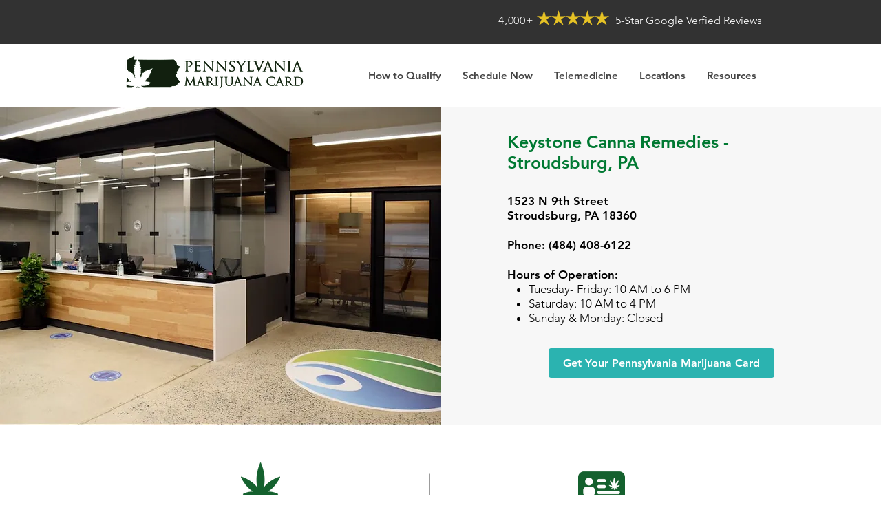

--- FILE ---
content_type: text/html; charset=UTF-8
request_url: https://www.pennsylvaniamarijuanacard.com/keystone-canna-remedies-stroudsburg
body_size: 156776
content:
<!DOCTYPE html>
<html lang="en">
<head>
  
  <!-- SEO Tags -->
  <title>Herbology-Altoona</title>
  <meta name="description" content="Find out information about Keystone Canna Remedies Dispensary in Stroudsburg, Pennsylvania including hours of operation, menu, location and more."/>
  <link rel="canonical" href="https://www.pennsylvaniamarijuanacard.com/keystone-canna-remedies-stroudsburg"/>
  <meta property="og:title" content="Herbology-Altoona"/>
  <meta property="og:description" content="Find out information about Keystone Canna Remedies Dispensary in Stroudsburg, Pennsylvania including hours of operation, menu, location and more."/>
  <meta property="og:url" content="https://www.pennsylvaniamarijuanacard.com/keystone-canna-remedies-stroudsburg"/>
  <meta property="og:site_name" content="Pennsylvania "/>
  <meta property="og:type" content="website"/>
  <meta name="google-site-verification" content="U_EpM9EBhm-TGQVsBUy9BheFD-4JerYRNrJqcZ-ryow"/>
  <meta name="twitter:card" content="summary_large_image"/>
  <meta name="twitter:title" content="Herbology-Altoona"/>
  <meta name="twitter:description" content="Find out information about Keystone Canna Remedies Dispensary in Stroudsburg, Pennsylvania including hours of operation, menu, location and more."/>

  
  <meta charset='utf-8'>
  <meta name="viewport" content="width=device-width, initial-scale=1" id="wixDesktopViewport" />
  <meta http-equiv="X-UA-Compatible" content="IE=edge">
  <meta name="generator" content="Wix.com Website Builder"/>

  <link rel="icon" sizes="192x192" href="https://static.wixstatic.com/media/a0c123_eba1459657d64ef298b18c0e4c2e5652%7Emv2.jpg/v1/fill/w_192%2Ch_192%2Clg_1%2Cusm_0.66_1.00_0.01/a0c123_eba1459657d64ef298b18c0e4c2e5652%7Emv2.jpg" type="image/jpeg"/>
  <link rel="shortcut icon" href="https://static.wixstatic.com/media/a0c123_eba1459657d64ef298b18c0e4c2e5652%7Emv2.jpg/v1/fill/w_192%2Ch_192%2Clg_1%2Cusm_0.66_1.00_0.01/a0c123_eba1459657d64ef298b18c0e4c2e5652%7Emv2.jpg" type="image/jpeg"/>
  <link rel="apple-touch-icon" href="https://static.wixstatic.com/media/a0c123_eba1459657d64ef298b18c0e4c2e5652%7Emv2.jpg/v1/fill/w_180%2Ch_180%2Clg_1%2Cusm_0.66_1.00_0.01/a0c123_eba1459657d64ef298b18c0e4c2e5652%7Emv2.jpg" type="image/jpeg"/>

  <!-- Safari Pinned Tab Icon -->
  <!-- <link rel="mask-icon" href="https://static.wixstatic.com/media/a0c123_eba1459657d64ef298b18c0e4c2e5652%7Emv2.jpg/v1/fill/w_192%2Ch_192%2Clg_1%2Cusm_0.66_1.00_0.01/a0c123_eba1459657d64ef298b18c0e4c2e5652%7Emv2.jpg"> -->

  <!-- Original trials -->
  


  <!-- Segmenter Polyfill -->
  <script>
    if (!window.Intl || !window.Intl.Segmenter) {
      (function() {
        var script = document.createElement('script');
        script.src = 'https://static.parastorage.com/unpkg/@formatjs/intl-segmenter@11.7.10/polyfill.iife.js';
        document.head.appendChild(script);
      })();
    }
  </script>

  <!-- Legacy Polyfills -->
  <script nomodule="" src="https://static.parastorage.com/unpkg/core-js-bundle@3.2.1/minified.js"></script>
  <script nomodule="" src="https://static.parastorage.com/unpkg/focus-within-polyfill@5.0.9/dist/focus-within-polyfill.js"></script>

  <!-- Performance API Polyfills -->
  <script>
  (function () {
    var noop = function noop() {};
    if ("performance" in window === false) {
      window.performance = {};
    }
    window.performance.mark = performance.mark || noop;
    window.performance.measure = performance.measure || noop;
    if ("now" in window.performance === false) {
      var nowOffset = Date.now();
      if (performance.timing && performance.timing.navigationStart) {
        nowOffset = performance.timing.navigationStart;
      }
      window.performance.now = function now() {
        return Date.now() - nowOffset;
      };
    }
  })();
  </script>

  <!-- Globals Definitions -->
  <script>
    (function () {
      var now = Date.now()
      window.initialTimestamps = {
        initialTimestamp: now,
        initialRequestTimestamp: Math.round(performance.timeOrigin ? performance.timeOrigin : now - performance.now())
      }

      window.thunderboltTag = "libs-releases-GA-local"
      window.thunderboltVersion = "1.16761.0"
    })();
  </script>

  <!-- Essential Viewer Model -->
  <script type="application/json" id="wix-essential-viewer-model">{"fleetConfig":{"fleetName":"thunderbolt-seo-renderer","type":"GA","code":0},"mode":{"qa":false,"enableTestApi":false,"debug":false,"ssrIndicator":false,"ssrOnly":false,"siteAssetsFallback":"enable","versionIndicator":false},"componentsLibrariesTopology":[{"artifactId":"editor-elements","namespace":"wixui","url":"https:\/\/static.parastorage.com\/services\/editor-elements\/1.14838.0"},{"artifactId":"editor-elements","namespace":"dsgnsys","url":"https:\/\/static.parastorage.com\/services\/editor-elements\/1.14838.0"}],"siteFeaturesConfigs":{"sessionManager":{"isRunningInDifferentSiteContext":false}},"language":{"userLanguage":"en"},"siteAssets":{"clientTopology":{"mediaRootUrl":"https:\/\/static.wixstatic.com","staticMediaUrl":"https:\/\/static.wixstatic.com\/media","moduleRepoUrl":"https:\/\/static.parastorage.com\/unpkg","fileRepoUrl":"https:\/\/static.parastorage.com\/services","viewerAppsUrl":"https:\/\/viewer-apps.parastorage.com","viewerAssetsUrl":"https:\/\/viewer-assets.parastorage.com","siteAssetsUrl":"https:\/\/siteassets.parastorage.com","pageJsonServerUrls":["https:\/\/pages.parastorage.com","https:\/\/staticorigin.wixstatic.com","https:\/\/www.pennsylvaniamarijuanacard.com","https:\/\/fallback.wix.com\/wix-html-editor-pages-webapp\/page"],"pathOfTBModulesInFileRepoForFallback":"wix-thunderbolt\/dist\/"}},"siteFeatures":["accessibility","appMonitoring","assetsLoader","builderContextProviders","builderModuleLoader","businessLogger","captcha","clickHandlerRegistrar","commonConfig","componentsLoader","componentsRegistry","consentPolicy","cyclicTabbing","domSelectors","dynamicPages","environmentWixCodeSdk","environment","lightbox","locationWixCodeSdk","mpaNavigation","navigationManager","navigationPhases","ooi","pages","panorama","renderer","reporter","routerFetch","router","scrollRestoration","seoWixCodeSdk","seo","sessionManager","siteMembersWixCodeSdk","siteMembers","siteScrollBlocker","siteWixCodeSdk","speculationRules","ssrCache","stores","structureApi","thunderboltInitializer","tpaCommons","translations","usedPlatformApis","warmupData","windowMessageRegistrar","windowWixCodeSdk","wixCustomElementComponent","wixEmbedsApi","componentsReact","platform"],"site":{"externalBaseUrl":"https:\/\/www.pennsylvaniamarijuanacard.com","isSEO":true},"media":{"staticMediaUrl":"https:\/\/static.wixstatic.com\/media","mediaRootUrl":"https:\/\/static.wixstatic.com\/","staticVideoUrl":"https:\/\/video.wixstatic.com\/"},"requestUrl":"https:\/\/www.pennsylvaniamarijuanacard.com\/keystone-canna-remedies-stroudsburg","rollout":{"siteAssetsVersionsRollout":false,"isDACRollout":0,"isTBRollout":false},"commonConfig":{"brand":"wix","host":"VIEWER","bsi":"","consentPolicy":{},"consentPolicyHeader":{},"siteRevision":"2","branchId":"7865dc12-da52-4aee-97b3-46965b2ed489","renderingFlow":"NONE","language":"en","locale":"en-us"},"interactionSampleRatio":0.01,"dynamicModelUrl":"https:\/\/www.pennsylvaniamarijuanacard.com\/_api\/v2\/dynamicmodel","accessTokensUrl":"https:\/\/www.pennsylvaniamarijuanacard.com\/_api\/v1\/access-tokens","isExcludedFromSecurityExperiments":false,"experiments":{"specs.thunderbolt.hardenFetchAndXHR":true,"specs.thunderbolt.securityExperiments":true}}</script>
  <script>window.viewerModel = JSON.parse(document.getElementById('wix-essential-viewer-model').textContent)</script>

  <script>
    window.commonConfig = viewerModel.commonConfig
  </script>

  
  <!-- BEGIN handleAccessTokens bundle -->

  <script data-url="https://static.parastorage.com/services/wix-thunderbolt/dist/handleAccessTokens.inline.4f2f9a53.bundle.min.js">(()=>{"use strict";function e(e){let{context:o,property:r,value:n,enumerable:i=!0}=e,c=e.get,l=e.set;if(!r||void 0===n&&!c&&!l)return new Error("property and value are required");let a=o||globalThis,s=a?.[r],u={};if(void 0!==n)u.value=n;else{if(c){let e=t(c);e&&(u.get=e)}if(l){let e=t(l);e&&(u.set=e)}}let p={...u,enumerable:i||!1,configurable:!1};void 0!==n&&(p.writable=!1);try{Object.defineProperty(a,r,p)}catch(e){return e instanceof TypeError?s:e}return s}function t(e,t){return"function"==typeof e?e:!0===e?.async&&"function"==typeof e.func?t?async function(t){return e.func(t)}:async function(){return e.func()}:"function"==typeof e?.func?e.func:void 0}try{e({property:"strictDefine",value:e})}catch{}try{e({property:"defineStrictObject",value:r})}catch{}try{e({property:"defineStrictMethod",value:n})}catch{}var o=["toString","toLocaleString","valueOf","constructor","prototype"];function r(t){let{context:n,property:c,propertiesToExclude:l=[],skipPrototype:a=!1,hardenPrototypePropertiesToExclude:s=[]}=t;if(!c)return new Error("property is required");let u=(n||globalThis)[c],p={},f=i(n,c);u&&("object"==typeof u||"function"==typeof u)&&Reflect.ownKeys(u).forEach(t=>{if(!l.includes(t)&&!o.includes(t)){let o=i(u,t);if(o&&(o.writable||o.configurable)){let{value:r,get:n,set:i,enumerable:c=!1}=o,l={};void 0!==r?l.value=r:n?l.get=n:i&&(l.set=i);try{let o=e({context:u,property:t,...l,enumerable:c});p[t]=o}catch(e){if(!(e instanceof TypeError))throw e;try{p[t]=o.value||o.get||o.set}catch{}}}}});let d={originalObject:u,originalProperties:p};if(!a&&void 0!==u?.prototype){let e=r({context:u,property:"prototype",propertiesToExclude:s,skipPrototype:!0});e instanceof Error||(d.originalPrototype=e?.originalObject,d.originalPrototypeProperties=e?.originalProperties)}return e({context:n,property:c,value:u,enumerable:f?.enumerable}),d}function n(t,o){let r=(o||globalThis)[t],n=i(o||globalThis,t);return r&&n&&(n.writable||n.configurable)?(Object.freeze(r),e({context:globalThis,property:t,value:r})):r}function i(e,t){if(e&&t)try{return Reflect.getOwnPropertyDescriptor(e,t)}catch{return}}function c(e){if("string"!=typeof e)return e;try{return decodeURIComponent(e).toLowerCase().trim()}catch{return e.toLowerCase().trim()}}function l(e,t){let o="";if("string"==typeof e)o=e.split("=")[0]?.trim()||"";else{if(!e||"string"!=typeof e.name)return!1;o=e.name}return t.has(c(o)||"")}function a(e,t){let o;return o="string"==typeof e?e.split(";").map(e=>e.trim()).filter(e=>e.length>0):e||[],o.filter(e=>!l(e,t))}var s=null;function u(){return null===s&&(s=typeof Document>"u"?void 0:Object.getOwnPropertyDescriptor(Document.prototype,"cookie")),s}function p(t,o){if(!globalThis?.cookieStore)return;let r=globalThis.cookieStore.get.bind(globalThis.cookieStore),n=globalThis.cookieStore.getAll.bind(globalThis.cookieStore),i=globalThis.cookieStore.set.bind(globalThis.cookieStore),c=globalThis.cookieStore.delete.bind(globalThis.cookieStore);return e({context:globalThis.CookieStore.prototype,property:"get",value:async function(e){return l(("string"==typeof e?e:e.name)||"",t)?null:r.call(this,e)},enumerable:!0}),e({context:globalThis.CookieStore.prototype,property:"getAll",value:async function(){return a(await n.apply(this,Array.from(arguments)),t)},enumerable:!0}),e({context:globalThis.CookieStore.prototype,property:"set",value:async function(){let e=Array.from(arguments);if(!l(1===e.length?e[0].name:e[0],t))return i.apply(this,e);o&&console.warn(o)},enumerable:!0}),e({context:globalThis.CookieStore.prototype,property:"delete",value:async function(){let e=Array.from(arguments);if(!l(1===e.length?e[0].name:e[0],t))return c.apply(this,e)},enumerable:!0}),e({context:globalThis.cookieStore,property:"prototype",value:globalThis.CookieStore.prototype,enumerable:!1}),e({context:globalThis,property:"cookieStore",value:globalThis.cookieStore,enumerable:!0}),{get:r,getAll:n,set:i,delete:c}}var f=["TextEncoder","TextDecoder","XMLHttpRequestEventTarget","EventTarget","URL","JSON","Reflect","Object","Array","Map","Set","WeakMap","WeakSet","Promise","Symbol","Error"],d=["addEventListener","removeEventListener","dispatchEvent","encodeURI","encodeURIComponent","decodeURI","decodeURIComponent"];const y=(e,t)=>{try{const o=t?t.get.call(document):document.cookie;return o.split(";").map(e=>e.trim()).filter(t=>t?.startsWith(e))[0]?.split("=")[1]}catch(e){return""}},g=(e="",t="",o="/")=>`${e}=; ${t?`domain=${t};`:""} max-age=0; path=${o}; expires=Thu, 01 Jan 1970 00:00:01 GMT`;function m(){(function(){if("undefined"!=typeof window){const e=performance.getEntriesByType("navigation")[0];return"back_forward"===(e?.type||"")}return!1})()&&function(){const{counter:e}=function(){const e=b("getItem");if(e){const[t,o]=e.split("-"),r=o?parseInt(o,10):0;if(r>=3){const e=t?Number(t):0;if(Date.now()-e>6e4)return{counter:0}}return{counter:r}}return{counter:0}}();e<3?(!function(e=1){b("setItem",`${Date.now()}-${e}`)}(e+1),window.location.reload()):console.error("ATS: Max reload attempts reached")}()}function b(e,t){try{return sessionStorage[e]("reload",t||"")}catch(e){console.error("ATS: Error calling sessionStorage:",e)}}const h="client-session-bind",v="sec-fetch-unsupported",{experiments:w}=window.viewerModel,T=[h,"client-binding",v,"svSession","smSession","server-session-bind","wixSession2","wixSession3"].map(e=>e.toLowerCase()),{cookie:S}=function(t,o){let r=new Set(t);return e({context:document,property:"cookie",set:{func:e=>function(e,t,o,r){let n=u(),i=c(t.split(";")[0]||"")||"";[...o].every(e=>!i.startsWith(e.toLowerCase()))&&n?.set?n.set.call(e,t):r&&console.warn(r)}(document,e,r,o)},get:{func:()=>function(e,t){let o=u();if(!o?.get)throw new Error("Cookie descriptor or getter not available");return a(o.get.call(e),t).join("; ")}(document,r)},enumerable:!0}),{cookieStore:p(r,o),cookie:u()}}(T),k="tbReady",x="security_overrideGlobals",{experiments:E,siteFeaturesConfigs:C,accessTokensUrl:P}=window.viewerModel,R=P,M={},O=(()=>{const e=y(h,S);if(w["specs.thunderbolt.browserCacheReload"]){y(v,S)||e?b("removeItem"):m()}return(()=>{const e=g(h),t=g(h,location.hostname);S.set.call(document,e),S.set.call(document,t)})(),e})();O&&(M["client-binding"]=O);const D=fetch;addEventListener(k,function e(t){const{logger:o}=t.detail;try{window.tb.init({fetch:D,fetchHeaders:M})}catch(e){const t=new Error("TB003");o.meter(`${x}_${t.message}`,{paramsOverrides:{errorType:x,eventString:t.message}}),window?.viewerModel?.mode.debug&&console.error(e)}finally{removeEventListener(k,e)}}),E["specs.thunderbolt.hardenFetchAndXHR"]||(window.fetchDynamicModel=()=>C.sessionManager.isRunningInDifferentSiteContext?Promise.resolve({}):fetch(R,{credentials:"same-origin",headers:M}).then(function(e){if(!e.ok)throw new Error(`[${e.status}]${e.statusText}`);return e.json()}),window.dynamicModelPromise=window.fetchDynamicModel())})();
//# sourceMappingURL=https://static.parastorage.com/services/wix-thunderbolt/dist/handleAccessTokens.inline.4f2f9a53.bundle.min.js.map</script>

<!-- END handleAccessTokens bundle -->

<!-- BEGIN overrideGlobals bundle -->

<script data-url="https://static.parastorage.com/services/wix-thunderbolt/dist/overrideGlobals.inline.ec13bfcf.bundle.min.js">(()=>{"use strict";function e(e){let{context:r,property:o,value:n,enumerable:i=!0}=e,c=e.get,a=e.set;if(!o||void 0===n&&!c&&!a)return new Error("property and value are required");let l=r||globalThis,u=l?.[o],s={};if(void 0!==n)s.value=n;else{if(c){let e=t(c);e&&(s.get=e)}if(a){let e=t(a);e&&(s.set=e)}}let p={...s,enumerable:i||!1,configurable:!1};void 0!==n&&(p.writable=!1);try{Object.defineProperty(l,o,p)}catch(e){return e instanceof TypeError?u:e}return u}function t(e,t){return"function"==typeof e?e:!0===e?.async&&"function"==typeof e.func?t?async function(t){return e.func(t)}:async function(){return e.func()}:"function"==typeof e?.func?e.func:void 0}try{e({property:"strictDefine",value:e})}catch{}try{e({property:"defineStrictObject",value:o})}catch{}try{e({property:"defineStrictMethod",value:n})}catch{}var r=["toString","toLocaleString","valueOf","constructor","prototype"];function o(t){let{context:n,property:c,propertiesToExclude:a=[],skipPrototype:l=!1,hardenPrototypePropertiesToExclude:u=[]}=t;if(!c)return new Error("property is required");let s=(n||globalThis)[c],p={},f=i(n,c);s&&("object"==typeof s||"function"==typeof s)&&Reflect.ownKeys(s).forEach(t=>{if(!a.includes(t)&&!r.includes(t)){let r=i(s,t);if(r&&(r.writable||r.configurable)){let{value:o,get:n,set:i,enumerable:c=!1}=r,a={};void 0!==o?a.value=o:n?a.get=n:i&&(a.set=i);try{let r=e({context:s,property:t,...a,enumerable:c});p[t]=r}catch(e){if(!(e instanceof TypeError))throw e;try{p[t]=r.value||r.get||r.set}catch{}}}}});let d={originalObject:s,originalProperties:p};if(!l&&void 0!==s?.prototype){let e=o({context:s,property:"prototype",propertiesToExclude:u,skipPrototype:!0});e instanceof Error||(d.originalPrototype=e?.originalObject,d.originalPrototypeProperties=e?.originalProperties)}return e({context:n,property:c,value:s,enumerable:f?.enumerable}),d}function n(t,r){let o=(r||globalThis)[t],n=i(r||globalThis,t);return o&&n&&(n.writable||n.configurable)?(Object.freeze(o),e({context:globalThis,property:t,value:o})):o}function i(e,t){if(e&&t)try{return Reflect.getOwnPropertyDescriptor(e,t)}catch{return}}function c(e){if("string"!=typeof e)return e;try{return decodeURIComponent(e).toLowerCase().trim()}catch{return e.toLowerCase().trim()}}function a(e,t){return e instanceof Headers?e.forEach((r,o)=>{l(o,t)||e.delete(o)}):Object.keys(e).forEach(r=>{l(r,t)||delete e[r]}),e}function l(e,t){return!t.has(c(e)||"")}function u(e,t){let r=!0,o=function(e){let t,r;if(globalThis.Request&&e instanceof Request)t=e.url;else{if("function"!=typeof e?.toString)throw new Error("Unsupported type for url");t=e.toString()}try{return new URL(t).pathname}catch{return r=t.replace(/#.+/gi,"").split("?").shift(),r.startsWith("/")?r:`/${r}`}}(e),n=c(o);return n&&t.some(e=>n.includes(e))&&(r=!1),r}function s(t,r,o){let n=fetch,i=XMLHttpRequest,c=new Set(r);function s(){let e=new i,r=e.open,n=e.setRequestHeader;return e.open=function(){let n=Array.from(arguments),i=n[1];if(n.length<2||u(i,t))return r.apply(e,n);throw new Error(o||`Request not allowed for path ${i}`)},e.setRequestHeader=function(t,r){l(decodeURIComponent(t),c)&&n.call(e,t,r)},e}return e({property:"fetch",value:function(){let e=function(e,t){return globalThis.Request&&e[0]instanceof Request&&e[0]?.headers?a(e[0].headers,t):e[1]?.headers&&a(e[1].headers,t),e}(arguments,c);return u(arguments[0],t)?n.apply(globalThis,Array.from(e)):new Promise((e,t)=>{t(new Error(o||`Request not allowed for path ${arguments[0]}`))})},enumerable:!0}),e({property:"XMLHttpRequest",value:s,enumerable:!0}),Object.keys(i).forEach(e=>{s[e]=i[e]}),{fetch:n,XMLHttpRequest:i}}var p=["TextEncoder","TextDecoder","XMLHttpRequestEventTarget","EventTarget","URL","JSON","Reflect","Object","Array","Map","Set","WeakMap","WeakSet","Promise","Symbol","Error"],f=["addEventListener","removeEventListener","dispatchEvent","encodeURI","encodeURIComponent","decodeURI","decodeURIComponent"];const d=function(){let t=globalThis.open,r=document.open;function o(e,r,o){let n="string"!=typeof e,i=t.call(window,e,r,o);return n||e&&function(e){return e.startsWith("//")&&/(?:[a-z0-9](?:[a-z0-9-]{0,61}[a-z0-9])?\.)+[a-z0-9][a-z0-9-]{0,61}[a-z0-9]/g.test(`${location.protocol}:${e}`)&&(e=`${location.protocol}${e}`),!e.startsWith("http")||new URL(e).hostname===location.hostname}(e)?{}:i}return e({property:"open",value:o,context:globalThis,enumerable:!0}),e({property:"open",value:function(e,t,n){return e?o(e,t,n):r.call(document,e||"",t||"",n||"")},context:document,enumerable:!0}),{open:t,documentOpen:r}},y=function(){let t=document.createElement,r=Element.prototype.setAttribute,o=Element.prototype.setAttributeNS;return e({property:"createElement",context:document,value:function(n,i){let a=t.call(document,n,i);if("iframe"===c(n)){e({property:"srcdoc",context:a,get:()=>"",set:()=>{console.warn("`srcdoc` is not allowed in iframe elements.")}});let t=function(e,t){"srcdoc"!==e.toLowerCase()?r.call(a,e,t):console.warn("`srcdoc` attribute is not allowed to be set.")},n=function(e,t,r){"srcdoc"!==t.toLowerCase()?o.call(a,e,t,r):console.warn("`srcdoc` attribute is not allowed to be set.")};a.setAttribute=t,a.setAttributeNS=n}return a},enumerable:!0}),{createElement:t,setAttribute:r,setAttributeNS:o}},m=["client-binding"],b=["/_api/v1/access-tokens","/_api/v2/dynamicmodel","/_api/one-app-session-web/v3/businesses"],h=function(){let t=setTimeout,r=setInterval;return o("setTimeout",0,globalThis),o("setInterval",0,globalThis),{setTimeout:t,setInterval:r};function o(t,r,o){let n=o||globalThis,i=n[t];if(!i||"function"!=typeof i)throw new Error(`Function ${t} not found or is not a function`);e({property:t,value:function(){let e=Array.from(arguments);if("string"!=typeof e[r])return i.apply(n,e);console.warn(`Calling ${t} with a String Argument at index ${r} is not allowed`)},context:o,enumerable:!0})}},v=function(){if(navigator&&"serviceWorker"in navigator){let t=navigator.serviceWorker.register;return e({context:navigator.serviceWorker,property:"register",value:function(){console.log("Service worker registration is not allowed")},enumerable:!0}),{register:t}}return{}};performance.mark("overrideGlobals started");const{isExcludedFromSecurityExperiments:g,experiments:w}=window.viewerModel,E=!g&&w["specs.thunderbolt.securityExperiments"];try{d(),E&&y(),w["specs.thunderbolt.hardenFetchAndXHR"]&&E&&s(b,m),v(),(e=>{let t=[],r=[];r=r.concat(["TextEncoder","TextDecoder"]),e&&(r=r.concat(["XMLHttpRequestEventTarget","EventTarget"])),r=r.concat(["URL","JSON"]),e&&(t=t.concat(["addEventListener","removeEventListener"])),t=t.concat(["encodeURI","encodeURIComponent","decodeURI","decodeURIComponent"]),r=r.concat(["String","Number"]),e&&r.push("Object"),r=r.concat(["Reflect"]),t.forEach(e=>{n(e),["addEventListener","removeEventListener"].includes(e)&&n(e,document)}),r.forEach(e=>{o({property:e})})})(E),E&&h()}catch(e){window?.viewerModel?.mode.debug&&console.error(e);const t=new Error("TB006");window.fedops?.reportError(t,"security_overrideGlobals"),window.Sentry?window.Sentry.captureException(t):globalThis.defineStrictProperty("sentryBuffer",[t],window,!1)}performance.mark("overrideGlobals ended")})();
//# sourceMappingURL=https://static.parastorage.com/services/wix-thunderbolt/dist/overrideGlobals.inline.ec13bfcf.bundle.min.js.map</script>

<!-- END overrideGlobals bundle -->


  
  <script>
    window.commonConfig = viewerModel.commonConfig

	
  </script>

  <!-- Initial CSS -->
  <style data-url="https://static.parastorage.com/services/wix-thunderbolt/dist/main.347af09f.min.css">@keyframes slide-horizontal-new{0%{transform:translateX(100%)}}@keyframes slide-horizontal-old{80%{opacity:1}to{opacity:0;transform:translateX(-100%)}}@keyframes slide-vertical-new{0%{transform:translateY(-100%)}}@keyframes slide-vertical-old{80%{opacity:1}to{opacity:0;transform:translateY(100%)}}@keyframes out-in-new{0%{opacity:0}}@keyframes out-in-old{to{opacity:0}}:root:active-view-transition{view-transition-name:none}::view-transition{pointer-events:none}:root:active-view-transition::view-transition-new(page-group),:root:active-view-transition::view-transition-old(page-group){animation-duration:.6s;cursor:wait;pointer-events:all}:root:active-view-transition-type(SlideHorizontal)::view-transition-old(page-group){animation:slide-horizontal-old .6s cubic-bezier(.83,0,.17,1) forwards;mix-blend-mode:normal}:root:active-view-transition-type(SlideHorizontal)::view-transition-new(page-group){animation:slide-horizontal-new .6s cubic-bezier(.83,0,.17,1) backwards;mix-blend-mode:normal}:root:active-view-transition-type(SlideVertical)::view-transition-old(page-group){animation:slide-vertical-old .6s cubic-bezier(.83,0,.17,1) forwards;mix-blend-mode:normal}:root:active-view-transition-type(SlideVertical)::view-transition-new(page-group){animation:slide-vertical-new .6s cubic-bezier(.83,0,.17,1) backwards;mix-blend-mode:normal}:root:active-view-transition-type(OutIn)::view-transition-old(page-group){animation:out-in-old .35s cubic-bezier(.22,1,.36,1) forwards}:root:active-view-transition-type(OutIn)::view-transition-new(page-group){animation:out-in-new .35s cubic-bezier(.64,0,.78,0) .35s backwards}@media(prefers-reduced-motion:reduce){::view-transition-group(*),::view-transition-new(*),::view-transition-old(*){animation:none!important}}body,html{background:transparent;border:0;margin:0;outline:0;padding:0;vertical-align:baseline}body{--scrollbar-width:0px;font-family:Arial,Helvetica,sans-serif;font-size:10px}body,html{height:100%}body{overflow-x:auto;overflow-y:scroll}body:not(.responsive) #site-root{min-width:var(--site-width);width:100%}body:not([data-js-loaded]) [data-hide-prejs]{visibility:hidden}interact-element{display:contents}#SITE_CONTAINER{position:relative}:root{--one-unit:1vw;--section-max-width:9999px;--spx-stopper-max:9999px;--spx-stopper-min:0px;--browser-zoom:1}@supports(-webkit-appearance:none) and (stroke-color:transparent){:root{--safari-sticky-fix:opacity;--experimental-safari-sticky-fix:translateZ(0)}}@supports(container-type:inline-size){:root{--one-unit:1cqw}}[id^=oldHoverBox-]{mix-blend-mode:plus-lighter;transition:opacity .5s ease,visibility .5s ease}[data-mesh-id$=inlineContent-gridContainer]:has(>[id^=oldHoverBox-]){isolation:isolate}</style>
<style data-url="https://static.parastorage.com/services/wix-thunderbolt/dist/main.renderer.9cb0985f.min.css">a,abbr,acronym,address,applet,b,big,blockquote,button,caption,center,cite,code,dd,del,dfn,div,dl,dt,em,fieldset,font,footer,form,h1,h2,h3,h4,h5,h6,header,i,iframe,img,ins,kbd,label,legend,li,nav,object,ol,p,pre,q,s,samp,section,small,span,strike,strong,sub,sup,table,tbody,td,tfoot,th,thead,title,tr,tt,u,ul,var{background:transparent;border:0;margin:0;outline:0;padding:0;vertical-align:baseline}input,select,textarea{box-sizing:border-box;font-family:Helvetica,Arial,sans-serif}ol,ul{list-style:none}blockquote,q{quotes:none}ins{text-decoration:none}del{text-decoration:line-through}table{border-collapse:collapse;border-spacing:0}a{cursor:pointer;text-decoration:none}.testStyles{overflow-y:hidden}.reset-button{-webkit-appearance:none;background:none;border:0;color:inherit;font:inherit;line-height:normal;outline:0;overflow:visible;padding:0;-webkit-user-select:none;-moz-user-select:none;-ms-user-select:none}:focus{outline:none}body.device-mobile-optimized:not(.disable-site-overflow){overflow-x:hidden;overflow-y:scroll}body.device-mobile-optimized:not(.responsive) #SITE_CONTAINER{margin-left:auto;margin-right:auto;overflow-x:visible;position:relative;width:320px}body.device-mobile-optimized:not(.responsive):not(.blockSiteScrolling) #SITE_CONTAINER{margin-top:0}body.device-mobile-optimized>*{max-width:100%!important}body.device-mobile-optimized #site-root{overflow-x:hidden;overflow-y:hidden}@supports(overflow:clip){body.device-mobile-optimized #site-root{overflow-x:clip;overflow-y:clip}}body.device-mobile-non-optimized #SITE_CONTAINER #site-root{overflow-x:clip;overflow-y:clip}body.device-mobile-non-optimized.fullScreenMode{background-color:#5f6360}body.device-mobile-non-optimized.fullScreenMode #MOBILE_ACTIONS_MENU,body.device-mobile-non-optimized.fullScreenMode #SITE_BACKGROUND,body.device-mobile-non-optimized.fullScreenMode #site-root,body.fullScreenMode #WIX_ADS{visibility:hidden}body.fullScreenMode{overflow-x:hidden!important;overflow-y:hidden!important}body.fullScreenMode.device-mobile-optimized #TINY_MENU{opacity:0;pointer-events:none}body.fullScreenMode-scrollable.device-mobile-optimized{overflow-x:hidden!important;overflow-y:auto!important}body.fullScreenMode-scrollable.device-mobile-optimized #masterPage,body.fullScreenMode-scrollable.device-mobile-optimized #site-root{overflow-x:hidden!important;overflow-y:hidden!important}body.fullScreenMode-scrollable.device-mobile-optimized #SITE_BACKGROUND,body.fullScreenMode-scrollable.device-mobile-optimized #masterPage{height:auto!important}body.fullScreenMode-scrollable.device-mobile-optimized #masterPage.mesh-layout{height:0!important}body.blockSiteScrolling,body.siteScrollingBlocked{position:fixed;width:100%}body.blockSiteScrolling #SITE_CONTAINER{margin-top:calc(var(--blocked-site-scroll-margin-top)*-1)}#site-root{margin:0 auto;min-height:100%;position:relative;top:var(--wix-ads-height)}#site-root img:not([src]){visibility:hidden}#site-root svg img:not([src]){visibility:visible}.auto-generated-link{color:inherit}#SCROLL_TO_BOTTOM,#SCROLL_TO_TOP{height:0}.has-click-trigger{cursor:pointer}.fullScreenOverlay{bottom:0;display:flex;justify-content:center;left:0;overflow-y:hidden;position:fixed;right:0;top:-60px;z-index:1005}.fullScreenOverlay>.fullScreenOverlayContent{bottom:0;left:0;margin:0 auto;overflow:hidden;position:absolute;right:0;top:60px;transform:translateZ(0)}[data-mesh-id$=centeredContent],[data-mesh-id$=form],[data-mesh-id$=inlineContent]{pointer-events:none;position:relative}[data-mesh-id$=-gridWrapper],[data-mesh-id$=-rotated-wrapper]{pointer-events:none}[data-mesh-id$=-gridContainer]>*,[data-mesh-id$=-rotated-wrapper]>*,[data-mesh-id$=inlineContent]>:not([data-mesh-id$=-gridContainer]){pointer-events:auto}.device-mobile-optimized #masterPage.mesh-layout #SOSP_CONTAINER_CUSTOM_ID{grid-area:2/1/3/2;-ms-grid-row:2;position:relative}#masterPage.mesh-layout{-ms-grid-rows:max-content max-content min-content max-content;-ms-grid-columns:100%;align-items:start;display:-ms-grid;display:grid;grid-template-columns:100%;grid-template-rows:max-content max-content min-content max-content;justify-content:stretch}#masterPage.mesh-layout #PAGES_CONTAINER,#masterPage.mesh-layout #SITE_FOOTER-placeholder,#masterPage.mesh-layout #SITE_FOOTER_WRAPPER,#masterPage.mesh-layout #SITE_HEADER-placeholder,#masterPage.mesh-layout #SITE_HEADER_WRAPPER,#masterPage.mesh-layout #SOSP_CONTAINER_CUSTOM_ID[data-state~=mobileView],#masterPage.mesh-layout #soapAfterPagesContainer,#masterPage.mesh-layout #soapBeforePagesContainer{-ms-grid-row-align:start;-ms-grid-column-align:start;-ms-grid-column:1}#masterPage.mesh-layout #SITE_HEADER-placeholder,#masterPage.mesh-layout #SITE_HEADER_WRAPPER{grid-area:1/1/2/2;-ms-grid-row:1}#masterPage.mesh-layout #PAGES_CONTAINER,#masterPage.mesh-layout #soapAfterPagesContainer,#masterPage.mesh-layout #soapBeforePagesContainer{grid-area:3/1/4/2;-ms-grid-row:3}#masterPage.mesh-layout #soapAfterPagesContainer,#masterPage.mesh-layout #soapBeforePagesContainer{width:100%}#masterPage.mesh-layout #PAGES_CONTAINER{align-self:stretch}#masterPage.mesh-layout main#PAGES_CONTAINER{display:block}#masterPage.mesh-layout #SITE_FOOTER-placeholder,#masterPage.mesh-layout #SITE_FOOTER_WRAPPER{grid-area:4/1/5/2;-ms-grid-row:4}#masterPage.mesh-layout #SITE_PAGES,#masterPage.mesh-layout [data-mesh-id=PAGES_CONTAINERcenteredContent],#masterPage.mesh-layout [data-mesh-id=PAGES_CONTAINERinlineContent]{height:100%}#masterPage.mesh-layout.desktop>*{width:100%}#masterPage.mesh-layout #PAGES_CONTAINER,#masterPage.mesh-layout #SITE_FOOTER,#masterPage.mesh-layout #SITE_FOOTER_WRAPPER,#masterPage.mesh-layout #SITE_HEADER,#masterPage.mesh-layout #SITE_HEADER_WRAPPER,#masterPage.mesh-layout #SITE_PAGES,#masterPage.mesh-layout #masterPageinlineContent{position:relative}#masterPage.mesh-layout #SITE_HEADER{grid-area:1/1/2/2}#masterPage.mesh-layout #SITE_FOOTER{grid-area:4/1/5/2}#masterPage.mesh-layout.overflow-x-clip #SITE_FOOTER,#masterPage.mesh-layout.overflow-x-clip #SITE_HEADER{overflow-x:clip}[data-z-counter]{z-index:0}[data-z-counter="0"]{z-index:auto}.wixSiteProperties{-webkit-font-smoothing:antialiased;-moz-osx-font-smoothing:grayscale}:root{--wst-button-color-fill-primary:rgb(var(--color_48));--wst-button-color-border-primary:rgb(var(--color_49));--wst-button-color-text-primary:rgb(var(--color_50));--wst-button-color-fill-primary-hover:rgb(var(--color_51));--wst-button-color-border-primary-hover:rgb(var(--color_52));--wst-button-color-text-primary-hover:rgb(var(--color_53));--wst-button-color-fill-primary-disabled:rgb(var(--color_54));--wst-button-color-border-primary-disabled:rgb(var(--color_55));--wst-button-color-text-primary-disabled:rgb(var(--color_56));--wst-button-color-fill-secondary:rgb(var(--color_57));--wst-button-color-border-secondary:rgb(var(--color_58));--wst-button-color-text-secondary:rgb(var(--color_59));--wst-button-color-fill-secondary-hover:rgb(var(--color_60));--wst-button-color-border-secondary-hover:rgb(var(--color_61));--wst-button-color-text-secondary-hover:rgb(var(--color_62));--wst-button-color-fill-secondary-disabled:rgb(var(--color_63));--wst-button-color-border-secondary-disabled:rgb(var(--color_64));--wst-button-color-text-secondary-disabled:rgb(var(--color_65));--wst-color-fill-base-1:rgb(var(--color_36));--wst-color-fill-base-2:rgb(var(--color_37));--wst-color-fill-base-shade-1:rgb(var(--color_38));--wst-color-fill-base-shade-2:rgb(var(--color_39));--wst-color-fill-base-shade-3:rgb(var(--color_40));--wst-color-fill-accent-1:rgb(var(--color_41));--wst-color-fill-accent-2:rgb(var(--color_42));--wst-color-fill-accent-3:rgb(var(--color_43));--wst-color-fill-accent-4:rgb(var(--color_44));--wst-color-fill-background-primary:rgb(var(--color_11));--wst-color-fill-background-secondary:rgb(var(--color_12));--wst-color-text-primary:rgb(var(--color_15));--wst-color-text-secondary:rgb(var(--color_14));--wst-color-action:rgb(var(--color_18));--wst-color-disabled:rgb(var(--color_39));--wst-color-title:rgb(var(--color_45));--wst-color-subtitle:rgb(var(--color_46));--wst-color-line:rgb(var(--color_47));--wst-font-style-h2:var(--font_2);--wst-font-style-h3:var(--font_3);--wst-font-style-h4:var(--font_4);--wst-font-style-h5:var(--font_5);--wst-font-style-h6:var(--font_6);--wst-font-style-body-large:var(--font_7);--wst-font-style-body-medium:var(--font_8);--wst-font-style-body-small:var(--font_9);--wst-font-style-body-x-small:var(--font_10);--wst-color-custom-1:rgb(var(--color_13));--wst-color-custom-2:rgb(var(--color_16));--wst-color-custom-3:rgb(var(--color_17));--wst-color-custom-4:rgb(var(--color_19));--wst-color-custom-5:rgb(var(--color_20));--wst-color-custom-6:rgb(var(--color_21));--wst-color-custom-7:rgb(var(--color_22));--wst-color-custom-8:rgb(var(--color_23));--wst-color-custom-9:rgb(var(--color_24));--wst-color-custom-10:rgb(var(--color_25));--wst-color-custom-11:rgb(var(--color_26));--wst-color-custom-12:rgb(var(--color_27));--wst-color-custom-13:rgb(var(--color_28));--wst-color-custom-14:rgb(var(--color_29));--wst-color-custom-15:rgb(var(--color_30));--wst-color-custom-16:rgb(var(--color_31));--wst-color-custom-17:rgb(var(--color_32));--wst-color-custom-18:rgb(var(--color_33));--wst-color-custom-19:rgb(var(--color_34));--wst-color-custom-20:rgb(var(--color_35))}.wix-presets-wrapper{display:contents}</style>

  <meta name="format-detection" content="telephone=no">
  <meta name="skype_toolbar" content="skype_toolbar_parser_compatible">
  
  

  

  

  <!-- head performance data start -->
  
  <!-- head performance data end -->
  

    


    
<style data-href="https://static.parastorage.com/services/editor-elements-library/dist/thunderbolt/rb_wixui.thunderbolt_bootstrap-classic.72e6a2a3.min.css">.PlZyDq{touch-action:manipulation}.uDW_Qe{align-items:center;box-sizing:border-box;display:flex;justify-content:var(--label-align);min-width:100%;text-align:initial;width:-moz-max-content;width:max-content}.uDW_Qe:before{max-width:var(--margin-start,0)}.uDW_Qe:after,.uDW_Qe:before{align-self:stretch;content:"";flex-grow:1}.uDW_Qe:after{max-width:var(--margin-end,0)}.FubTgk{height:100%}.FubTgk .uDW_Qe{border-radius:var(--corvid-border-radius,var(--rd,0));bottom:0;box-shadow:var(--shd,0 1px 4px rgba(0,0,0,.6));left:0;position:absolute;right:0;top:0;transition:var(--trans1,border-color .4s ease 0s,background-color .4s ease 0s)}.FubTgk .uDW_Qe:link,.FubTgk .uDW_Qe:visited{border-color:transparent}.FubTgk .l7_2fn{color:var(--corvid-color,rgb(var(--txt,var(--color_15,color_15))));font:var(--fnt,var(--font_5));margin:0;position:relative;transition:var(--trans2,color .4s ease 0s);white-space:nowrap}.FubTgk[aria-disabled=false] .uDW_Qe{background-color:var(--corvid-background-color,rgba(var(--bg,var(--color_17,color_17)),var(--alpha-bg,1)));border:solid var(--corvid-border-color,rgba(var(--brd,var(--color_15,color_15)),var(--alpha-brd,1))) var(--corvid-border-width,var(--brw,0));cursor:pointer!important}:host(.device-mobile-optimized) .FubTgk[aria-disabled=false]:active .uDW_Qe,body.device-mobile-optimized .FubTgk[aria-disabled=false]:active .uDW_Qe{background-color:var(--corvid-hover-background-color,rgba(var(--bgh,var(--color_18,color_18)),var(--alpha-bgh,1)));border-color:var(--corvid-hover-border-color,rgba(var(--brdh,var(--color_15,color_15)),var(--alpha-brdh,1)))}:host(.device-mobile-optimized) .FubTgk[aria-disabled=false]:active .l7_2fn,body.device-mobile-optimized .FubTgk[aria-disabled=false]:active .l7_2fn{color:var(--corvid-hover-color,rgb(var(--txth,var(--color_15,color_15))))}:host(:not(.device-mobile-optimized)) .FubTgk[aria-disabled=false]:hover .uDW_Qe,body:not(.device-mobile-optimized) .FubTgk[aria-disabled=false]:hover .uDW_Qe{background-color:var(--corvid-hover-background-color,rgba(var(--bgh,var(--color_18,color_18)),var(--alpha-bgh,1)));border-color:var(--corvid-hover-border-color,rgba(var(--brdh,var(--color_15,color_15)),var(--alpha-brdh,1)))}:host(:not(.device-mobile-optimized)) .FubTgk[aria-disabled=false]:hover .l7_2fn,body:not(.device-mobile-optimized) .FubTgk[aria-disabled=false]:hover .l7_2fn{color:var(--corvid-hover-color,rgb(var(--txth,var(--color_15,color_15))))}.FubTgk[aria-disabled=true] .uDW_Qe{background-color:var(--corvid-disabled-background-color,rgba(var(--bgd,204,204,204),var(--alpha-bgd,1)));border-color:var(--corvid-disabled-border-color,rgba(var(--brdd,204,204,204),var(--alpha-brdd,1)));border-style:solid;border-width:var(--corvid-border-width,var(--brw,0))}.FubTgk[aria-disabled=true] .l7_2fn{color:var(--corvid-disabled-color,rgb(var(--txtd,255,255,255)))}.uUxqWY{align-items:center;box-sizing:border-box;display:flex;justify-content:var(--label-align);min-width:100%;text-align:initial;width:-moz-max-content;width:max-content}.uUxqWY:before{max-width:var(--margin-start,0)}.uUxqWY:after,.uUxqWY:before{align-self:stretch;content:"";flex-grow:1}.uUxqWY:after{max-width:var(--margin-end,0)}.Vq4wYb[aria-disabled=false] .uUxqWY{cursor:pointer}:host(.device-mobile-optimized) .Vq4wYb[aria-disabled=false]:active .wJVzSK,body.device-mobile-optimized .Vq4wYb[aria-disabled=false]:active .wJVzSK{color:var(--corvid-hover-color,rgb(var(--txth,var(--color_15,color_15))));transition:var(--trans,color .4s ease 0s)}:host(:not(.device-mobile-optimized)) .Vq4wYb[aria-disabled=false]:hover .wJVzSK,body:not(.device-mobile-optimized) .Vq4wYb[aria-disabled=false]:hover .wJVzSK{color:var(--corvid-hover-color,rgb(var(--txth,var(--color_15,color_15))));transition:var(--trans,color .4s ease 0s)}.Vq4wYb .uUxqWY{bottom:0;left:0;position:absolute;right:0;top:0}.Vq4wYb .wJVzSK{color:var(--corvid-color,rgb(var(--txt,var(--color_15,color_15))));font:var(--fnt,var(--font_5));transition:var(--trans,color .4s ease 0s);white-space:nowrap}.Vq4wYb[aria-disabled=true] .wJVzSK{color:var(--corvid-disabled-color,rgb(var(--txtd,255,255,255)))}:host(:not(.device-mobile-optimized)) .CohWsy,body:not(.device-mobile-optimized) .CohWsy{display:flex}:host(:not(.device-mobile-optimized)) .V5AUxf,body:not(.device-mobile-optimized) .V5AUxf{-moz-column-gap:var(--margin);column-gap:var(--margin);direction:var(--direction);display:flex;margin:0 auto;position:relative;width:calc(100% - var(--padding)*2)}:host(:not(.device-mobile-optimized)) .V5AUxf>*,body:not(.device-mobile-optimized) .V5AUxf>*{direction:ltr;flex:var(--column-flex) 1 0%;left:0;margin-bottom:var(--padding);margin-top:var(--padding);min-width:0;position:relative;top:0}:host(.device-mobile-optimized) .V5AUxf,body.device-mobile-optimized .V5AUxf{display:block;padding-bottom:var(--padding-y);padding-left:var(--padding-x,0);padding-right:var(--padding-x,0);padding-top:var(--padding-y);position:relative}:host(.device-mobile-optimized) .V5AUxf>*,body.device-mobile-optimized .V5AUxf>*{margin-bottom:var(--margin);position:relative}:host(.device-mobile-optimized) .V5AUxf>:first-child,body.device-mobile-optimized .V5AUxf>:first-child{margin-top:var(--firstChildMarginTop,0)}:host(.device-mobile-optimized) .V5AUxf>:last-child,body.device-mobile-optimized .V5AUxf>:last-child{margin-bottom:var(--lastChildMarginBottom)}.LIhNy3{backface-visibility:hidden}.jhxvbR,.mtrorN{display:block;height:100%;width:100%}.jhxvbR img{max-width:var(--wix-img-max-width,100%)}.jhxvbR[data-animate-blur] img{filter:blur(9px);transition:filter .8s ease-in}.jhxvbR[data-animate-blur] img[data-load-done]{filter:none}.if7Vw2{height:100%;left:0;-webkit-mask-image:var(--mask-image,none);mask-image:var(--mask-image,none);-webkit-mask-position:var(--mask-position,0);mask-position:var(--mask-position,0);-webkit-mask-repeat:var(--mask-repeat,no-repeat);mask-repeat:var(--mask-repeat,no-repeat);-webkit-mask-size:var(--mask-size,100%);mask-size:var(--mask-size,100%);overflow:hidden;pointer-events:var(--fill-layer-background-media-pointer-events);position:absolute;top:0;width:100%}.if7Vw2.f0uTJH{clip:rect(0,auto,auto,0)}.if7Vw2 .i1tH8h{height:100%;position:absolute;top:0;width:100%}.if7Vw2 .DXi4PB{height:var(--fill-layer-image-height,100%);opacity:var(--fill-layer-image-opacity)}.if7Vw2 .DXi4PB img{height:100%;width:100%}@supports(-webkit-hyphens:none){.if7Vw2.f0uTJH{clip:auto;-webkit-clip-path:inset(0)}}.wG8dni{height:100%}.tcElKx{background-color:var(--bg-overlay-color);background-image:var(--bg-gradient);transition:var(--inherit-transition)}.ImALHf,.Ybjs9b{opacity:var(--fill-layer-video-opacity)}.UWmm3w{bottom:var(--media-padding-bottom);height:var(--media-padding-height);position:absolute;top:var(--media-padding-top);width:100%}.Yjj1af{transform:scale(var(--scale,1));transition:var(--transform-duration,transform 0s)}.ImALHf{height:100%;position:relative;width:100%}.KCM6zk{opacity:var(--fill-layer-video-opacity,var(--fill-layer-image-opacity,1))}.KCM6zk .DXi4PB,.KCM6zk .ImALHf,.KCM6zk .Ybjs9b{opacity:1}._uqPqy{clip-path:var(--fill-layer-clip)}._uqPqy,.eKyYhK{position:absolute;top:0}._uqPqy,.eKyYhK,.x0mqQS img{height:100%;width:100%}.pnCr6P{opacity:0}.blf7sp,.pnCr6P{position:absolute;top:0}.blf7sp{height:0;left:0;overflow:hidden;width:0}.rWP3Gv{left:0;pointer-events:var(--fill-layer-background-media-pointer-events);position:var(--fill-layer-background-media-position)}.Tr4n3d,.rWP3Gv,.wRqk6s{height:100%;top:0;width:100%}.wRqk6s{position:absolute}.Tr4n3d{background-color:var(--fill-layer-background-overlay-color);opacity:var(--fill-layer-background-overlay-blend-opacity-fallback,1);position:var(--fill-layer-background-overlay-position);transform:var(--fill-layer-background-overlay-transform)}@supports(mix-blend-mode:overlay){.Tr4n3d{mix-blend-mode:var(--fill-layer-background-overlay-blend-mode);opacity:var(--fill-layer-background-overlay-blend-opacity,1)}}.VXAmO2{--divider-pin-height__:min(1,calc(var(--divider-layers-pin-factor__) + 1));--divider-pin-layer-height__:var( --divider-layers-pin-factor__ );--divider-pin-border__:min(1,calc(var(--divider-layers-pin-factor__) / -1 + 1));height:calc(var(--divider-height__) + var(--divider-pin-height__)*var(--divider-layers-size__)*var(--divider-layers-y__))}.VXAmO2,.VXAmO2 .dy3w_9{left:0;position:absolute;width:100%}.VXAmO2 .dy3w_9{--divider-layer-i__:var(--divider-layer-i,0);background-position:left calc(50% + var(--divider-offset-x__) + var(--divider-layers-x__)*var(--divider-layer-i__)) bottom;background-repeat:repeat-x;border-bottom-style:solid;border-bottom-width:calc(var(--divider-pin-border__)*var(--divider-layer-i__)*var(--divider-layers-y__));height:calc(var(--divider-height__) + var(--divider-pin-layer-height__)*var(--divider-layer-i__)*var(--divider-layers-y__));opacity:calc(1 - var(--divider-layer-i__)/(var(--divider-layer-i__) + 1))}.UORcXs{--divider-height__:var(--divider-top-height,auto);--divider-offset-x__:var(--divider-top-offset-x,0px);--divider-layers-size__:var(--divider-top-layers-size,0);--divider-layers-y__:var(--divider-top-layers-y,0px);--divider-layers-x__:var(--divider-top-layers-x,0px);--divider-layers-pin-factor__:var(--divider-top-layers-pin-factor,0);border-top:var(--divider-top-padding,0) solid var(--divider-top-color,currentColor);opacity:var(--divider-top-opacity,1);top:0;transform:var(--divider-top-flip,scaleY(-1))}.UORcXs .dy3w_9{background-image:var(--divider-top-image,none);background-size:var(--divider-top-size,contain);border-color:var(--divider-top-color,currentColor);bottom:0;filter:var(--divider-top-filter,none)}.UORcXs .dy3w_9[data-divider-layer="1"]{display:var(--divider-top-layer-1-display,block)}.UORcXs .dy3w_9[data-divider-layer="2"]{display:var(--divider-top-layer-2-display,block)}.UORcXs .dy3w_9[data-divider-layer="3"]{display:var(--divider-top-layer-3-display,block)}.Io4VUz{--divider-height__:var(--divider-bottom-height,auto);--divider-offset-x__:var(--divider-bottom-offset-x,0px);--divider-layers-size__:var(--divider-bottom-layers-size,0);--divider-layers-y__:var(--divider-bottom-layers-y,0px);--divider-layers-x__:var(--divider-bottom-layers-x,0px);--divider-layers-pin-factor__:var(--divider-bottom-layers-pin-factor,0);border-bottom:var(--divider-bottom-padding,0) solid var(--divider-bottom-color,currentColor);bottom:0;opacity:var(--divider-bottom-opacity,1);transform:var(--divider-bottom-flip,none)}.Io4VUz .dy3w_9{background-image:var(--divider-bottom-image,none);background-size:var(--divider-bottom-size,contain);border-color:var(--divider-bottom-color,currentColor);bottom:0;filter:var(--divider-bottom-filter,none)}.Io4VUz .dy3w_9[data-divider-layer="1"]{display:var(--divider-bottom-layer-1-display,block)}.Io4VUz .dy3w_9[data-divider-layer="2"]{display:var(--divider-bottom-layer-2-display,block)}.Io4VUz .dy3w_9[data-divider-layer="3"]{display:var(--divider-bottom-layer-3-display,block)}.YzqVVZ{overflow:visible;position:relative}.mwF7X1{backface-visibility:hidden}.YGilLk{cursor:pointer}.Tj01hh{display:block}.MW5IWV,.Tj01hh{height:100%;width:100%}.MW5IWV{left:0;-webkit-mask-image:var(--mask-image,none);mask-image:var(--mask-image,none);-webkit-mask-position:var(--mask-position,0);mask-position:var(--mask-position,0);-webkit-mask-repeat:var(--mask-repeat,no-repeat);mask-repeat:var(--mask-repeat,no-repeat);-webkit-mask-size:var(--mask-size,100%);mask-size:var(--mask-size,100%);overflow:hidden;pointer-events:var(--fill-layer-background-media-pointer-events);position:absolute;top:0}.MW5IWV.N3eg0s{clip:rect(0,auto,auto,0)}.MW5IWV .Kv1aVt{height:100%;position:absolute;top:0;width:100%}.MW5IWV .dLPlxY{height:var(--fill-layer-image-height,100%);opacity:var(--fill-layer-image-opacity)}.MW5IWV .dLPlxY img{height:100%;width:100%}@supports(-webkit-hyphens:none){.MW5IWV.N3eg0s{clip:auto;-webkit-clip-path:inset(0)}}.VgO9Yg{height:100%}.LWbAav{background-color:var(--bg-overlay-color);background-image:var(--bg-gradient);transition:var(--inherit-transition)}.K_YxMd,.yK6aSC{opacity:var(--fill-layer-video-opacity)}.NGjcJN{bottom:var(--media-padding-bottom);height:var(--media-padding-height);position:absolute;top:var(--media-padding-top);width:100%}.mNGsUM{transform:scale(var(--scale,1));transition:var(--transform-duration,transform 0s)}.K_YxMd{height:100%;position:relative;width:100%}wix-media-canvas{display:block;height:100%}.I8xA4L{opacity:var(--fill-layer-video-opacity,var(--fill-layer-image-opacity,1))}.I8xA4L .K_YxMd,.I8xA4L .dLPlxY,.I8xA4L .yK6aSC{opacity:1}.bX9O_S{clip-path:var(--fill-layer-clip)}.Z_wCwr,.bX9O_S{position:absolute;top:0}.Jxk_UL img,.Z_wCwr,.bX9O_S{height:100%;width:100%}.K8MSra{opacity:0}.K8MSra,.YTb3b4{position:absolute;top:0}.YTb3b4{height:0;left:0;overflow:hidden;width:0}.SUz0WK{left:0;pointer-events:var(--fill-layer-background-media-pointer-events);position:var(--fill-layer-background-media-position)}.FNxOn5,.SUz0WK,.m4khSP{height:100%;top:0;width:100%}.FNxOn5{position:absolute}.m4khSP{background-color:var(--fill-layer-background-overlay-color);opacity:var(--fill-layer-background-overlay-blend-opacity-fallback,1);position:var(--fill-layer-background-overlay-position);transform:var(--fill-layer-background-overlay-transform)}@supports(mix-blend-mode:overlay){.m4khSP{mix-blend-mode:var(--fill-layer-background-overlay-blend-mode);opacity:var(--fill-layer-background-overlay-blend-opacity,1)}}._C0cVf{bottom:0;left:0;position:absolute;right:0;top:0;width:100%}.hFwGTD{transform:translateY(-100%);transition:.2s ease-in}.IQgXoP{transition:.2s}.Nr3Nid{opacity:0;transition:.2s ease-in}.Nr3Nid.l4oO6c{z-index:-1!important}.iQuoC4{opacity:1;transition:.2s}.CJF7A2{height:auto}.CJF7A2,.U4Bvut{position:relative;width:100%}:host(:not(.device-mobile-optimized)) .G5K6X8,body:not(.device-mobile-optimized) .G5K6X8{margin-left:calc((100% - var(--site-width))/2);width:var(--site-width)}.xU8fqS[data-focuscycled=active]{outline:1px solid transparent}.xU8fqS[data-focuscycled=active]:not(:focus-within){outline:2px solid transparent;transition:outline .01s ease}.xU8fqS ._4XcTfy{background-color:var(--screenwidth-corvid-background-color,rgba(var(--bg,var(--color_11,color_11)),var(--alpha-bg,1)));border-bottom:var(--brwb,0) solid var(--screenwidth-corvid-border-color,rgba(var(--brd,var(--color_15,color_15)),var(--alpha-brd,1)));border-top:var(--brwt,0) solid var(--screenwidth-corvid-border-color,rgba(var(--brd,var(--color_15,color_15)),var(--alpha-brd,1)));bottom:0;box-shadow:var(--shd,0 0 5px rgba(0,0,0,.7));left:0;position:absolute;right:0;top:0}.xU8fqS .gUbusX{background-color:rgba(var(--bgctr,var(--color_11,color_11)),var(--alpha-bgctr,1));border-radius:var(--rd,0);bottom:var(--brwb,0);top:var(--brwt,0)}.xU8fqS .G5K6X8,.xU8fqS .gUbusX{left:0;position:absolute;right:0}.xU8fqS .G5K6X8{bottom:0;top:0}:host(.device-mobile-optimized) .xU8fqS .G5K6X8,body.device-mobile-optimized .xU8fqS .G5K6X8{left:10px;right:10px}.SPY_vo{pointer-events:none}.BmZ5pC{min-height:calc(100vh - var(--wix-ads-height));min-width:var(--site-width);position:var(--bg-position);top:var(--wix-ads-height)}.BmZ5pC,.nTOEE9{height:100%;width:100%}.nTOEE9{overflow:hidden;position:relative}.nTOEE9.sqUyGm:hover{cursor:url([data-uri]),auto}.nTOEE9.C_JY0G:hover{cursor:url([data-uri]),auto}.RZQnmg{background-color:rgb(var(--color_11));border-radius:50%;bottom:12px;height:40px;opacity:0;pointer-events:none;position:absolute;right:12px;width:40px}.RZQnmg path{fill:rgb(var(--color_15))}.RZQnmg:focus{cursor:auto;opacity:1;pointer-events:auto}.rYiAuL{cursor:pointer}.gSXewE{height:0;left:0;overflow:hidden;top:0;width:0}.OJQ_3L,.gSXewE{position:absolute}.OJQ_3L{background-color:rgb(var(--color_11));border-radius:300px;bottom:0;cursor:pointer;height:40px;margin:16px 16px;opacity:0;pointer-events:none;right:0;width:40px}.OJQ_3L path{fill:rgb(var(--color_12))}.OJQ_3L:focus{cursor:auto;opacity:1;pointer-events:auto}.j7pOnl{box-sizing:border-box;height:100%;width:100%}.BI8PVQ{min-height:var(--image-min-height);min-width:var(--image-min-width)}.BI8PVQ img,img.BI8PVQ{filter:var(--filter-effect-svg-url);-webkit-mask-image:var(--mask-image,none);mask-image:var(--mask-image,none);-webkit-mask-position:var(--mask-position,0);mask-position:var(--mask-position,0);-webkit-mask-repeat:var(--mask-repeat,no-repeat);mask-repeat:var(--mask-repeat,no-repeat);-webkit-mask-size:var(--mask-size,100% 100%);mask-size:var(--mask-size,100% 100%);-o-object-position:var(--object-position);object-position:var(--object-position)}.MazNVa{left:var(--left,auto);position:var(--position-fixed,static);top:var(--top,auto);z-index:var(--z-index,auto)}.MazNVa .BI8PVQ img{box-shadow:0 0 0 #000;position:static;-webkit-user-select:none;-moz-user-select:none;-ms-user-select:none;user-select:none}.MazNVa .j7pOnl{display:block;overflow:hidden}.MazNVa .BI8PVQ{overflow:hidden}.c7cMWz{bottom:0;left:0;position:absolute;right:0;top:0}.FVGvCX{height:auto;position:relative;width:100%}body:not(.responsive) .zK7MhX{align-self:start;grid-area:1/1/1/1;height:100%;justify-self:stretch;left:0;position:relative}:host(:not(.device-mobile-optimized)) .c7cMWz,body:not(.device-mobile-optimized) .c7cMWz{margin-left:calc((100% - var(--site-width))/2);width:var(--site-width)}.fEm0Bo .c7cMWz{background-color:rgba(var(--bg,var(--color_11,color_11)),var(--alpha-bg,1));overflow:hidden}:host(.device-mobile-optimized) .c7cMWz,body.device-mobile-optimized .c7cMWz{left:10px;right:10px}.PFkO7r{bottom:0;left:0;position:absolute;right:0;top:0}.HT5ybB{height:auto;position:relative;width:100%}body:not(.responsive) .dBAkHi{align-self:start;grid-area:1/1/1/1;height:100%;justify-self:stretch;left:0;position:relative}:host(:not(.device-mobile-optimized)) .PFkO7r,body:not(.device-mobile-optimized) .PFkO7r{margin-left:calc((100% - var(--site-width))/2);width:var(--site-width)}:host(.device-mobile-optimized) .PFkO7r,body.device-mobile-optimized .PFkO7r{left:10px;right:10px}</style>
<style data-href="https://static.parastorage.com/services/editor-elements-library/dist/thunderbolt/rb_wixui.thunderbolt_bootstrap.a1b00b19.min.css">.cwL6XW{cursor:pointer}.sNF2R0{opacity:0}.hLoBV3{transition:opacity var(--transition-duration) cubic-bezier(.37,0,.63,1)}.Rdf41z,.hLoBV3{opacity:1}.ftlZWo{transition:opacity var(--transition-duration) cubic-bezier(.37,0,.63,1)}.ATGlOr,.ftlZWo{opacity:0}.KQSXD0{transition:opacity var(--transition-duration) cubic-bezier(.64,0,.78,0)}.KQSXD0,.pagQKE{opacity:1}._6zG5H{opacity:0;transition:opacity var(--transition-duration) cubic-bezier(.22,1,.36,1)}.BB49uC{transform:translateX(100%)}.j9xE1V{transition:transform var(--transition-duration) cubic-bezier(.87,0,.13,1)}.ICs7Rs,.j9xE1V{transform:translateX(0)}.DxijZJ{transition:transform var(--transition-duration) cubic-bezier(.87,0,.13,1)}.B5kjYq,.DxijZJ{transform:translateX(-100%)}.cJijIV{transition:transform var(--transition-duration) cubic-bezier(.87,0,.13,1)}.cJijIV,.hOxaWM{transform:translateX(0)}.T9p3fN{transform:translateX(100%);transition:transform var(--transition-duration) cubic-bezier(.87,0,.13,1)}.qDxYJm{transform:translateY(100%)}.aA9V0P{transition:transform var(--transition-duration) cubic-bezier(.87,0,.13,1)}.YPXPAS,.aA9V0P{transform:translateY(0)}.Xf2zsA{transition:transform var(--transition-duration) cubic-bezier(.87,0,.13,1)}.Xf2zsA,.y7Kt7s{transform:translateY(-100%)}.EeUgMu{transition:transform var(--transition-duration) cubic-bezier(.87,0,.13,1)}.EeUgMu,.fdHrtm{transform:translateY(0)}.WIFaG4{transform:translateY(100%);transition:transform var(--transition-duration) cubic-bezier(.87,0,.13,1)}body:not(.responsive) .JsJXaX{overflow-x:clip}:root:active-view-transition .JsJXaX{view-transition-name:page-group}.AnQkDU{display:grid;grid-template-columns:1fr;grid-template-rows:1fr;height:100%}.AnQkDU>div{align-self:stretch!important;grid-area:1/1/2/2;justify-self:stretch!important}.StylableButton2545352419__root{-archetype:box;border:none;box-sizing:border-box;cursor:pointer;display:block;height:100%;min-height:10px;min-width:10px;padding:0;touch-action:manipulation;width:100%}.StylableButton2545352419__root[disabled]{pointer-events:none}.StylableButton2545352419__root:not(:hover):not([disabled]).StylableButton2545352419--hasBackgroundColor{background-color:var(--corvid-background-color)!important}.StylableButton2545352419__root:hover:not([disabled]).StylableButton2545352419--hasHoverBackgroundColor{background-color:var(--corvid-hover-background-color)!important}.StylableButton2545352419__root:not(:hover)[disabled].StylableButton2545352419--hasDisabledBackgroundColor{background-color:var(--corvid-disabled-background-color)!important}.StylableButton2545352419__root:not(:hover):not([disabled]).StylableButton2545352419--hasBorderColor{border-color:var(--corvid-border-color)!important}.StylableButton2545352419__root:hover:not([disabled]).StylableButton2545352419--hasHoverBorderColor{border-color:var(--corvid-hover-border-color)!important}.StylableButton2545352419__root:not(:hover)[disabled].StylableButton2545352419--hasDisabledBorderColor{border-color:var(--corvid-disabled-border-color)!important}.StylableButton2545352419__root.StylableButton2545352419--hasBorderRadius{border-radius:var(--corvid-border-radius)!important}.StylableButton2545352419__root.StylableButton2545352419--hasBorderWidth{border-width:var(--corvid-border-width)!important}.StylableButton2545352419__root:not(:hover):not([disabled]).StylableButton2545352419--hasColor,.StylableButton2545352419__root:not(:hover):not([disabled]).StylableButton2545352419--hasColor .StylableButton2545352419__label{color:var(--corvid-color)!important}.StylableButton2545352419__root:hover:not([disabled]).StylableButton2545352419--hasHoverColor,.StylableButton2545352419__root:hover:not([disabled]).StylableButton2545352419--hasHoverColor .StylableButton2545352419__label{color:var(--corvid-hover-color)!important}.StylableButton2545352419__root:not(:hover)[disabled].StylableButton2545352419--hasDisabledColor,.StylableButton2545352419__root:not(:hover)[disabled].StylableButton2545352419--hasDisabledColor .StylableButton2545352419__label{color:var(--corvid-disabled-color)!important}.StylableButton2545352419__link{-archetype:box;box-sizing:border-box;color:#000;text-decoration:none}.StylableButton2545352419__container{align-items:center;display:flex;flex-basis:auto;flex-direction:row;flex-grow:1;height:100%;justify-content:center;overflow:hidden;transition:all .2s ease,visibility 0s;width:100%}.StylableButton2545352419__label{-archetype:text;-controller-part-type:LayoutChildDisplayDropdown,LayoutFlexChildSpacing(first);max-width:100%;min-width:1.8em;overflow:hidden;text-align:center;text-overflow:ellipsis;transition:inherit;white-space:nowrap}.StylableButton2545352419__root.StylableButton2545352419--isMaxContent .StylableButton2545352419__label{text-overflow:unset}.StylableButton2545352419__root.StylableButton2545352419--isWrapText .StylableButton2545352419__label{min-width:10px;overflow-wrap:break-word;white-space:break-spaces;word-break:break-word}.StylableButton2545352419__icon{-archetype:icon;-controller-part-type:LayoutChildDisplayDropdown,LayoutFlexChildSpacing(last);flex-shrink:0;height:50px;min-width:1px;transition:inherit}.StylableButton2545352419__icon.StylableButton2545352419--override{display:block!important}.StylableButton2545352419__icon svg,.StylableButton2545352419__icon>span{display:flex;height:inherit;width:inherit}.StylableButton2545352419__root:not(:hover):not([disalbed]).StylableButton2545352419--hasIconColor .StylableButton2545352419__icon svg{fill:var(--corvid-icon-color)!important;stroke:var(--corvid-icon-color)!important}.StylableButton2545352419__root:hover:not([disabled]).StylableButton2545352419--hasHoverIconColor .StylableButton2545352419__icon svg{fill:var(--corvid-hover-icon-color)!important;stroke:var(--corvid-hover-icon-color)!important}.StylableButton2545352419__root:not(:hover)[disabled].StylableButton2545352419--hasDisabledIconColor .StylableButton2545352419__icon svg{fill:var(--corvid-disabled-icon-color)!important;stroke:var(--corvid-disabled-icon-color)!important}.aeyn4z{bottom:0;left:0;position:absolute;right:0;top:0}.qQrFOK{cursor:pointer}.VDJedC{-webkit-tap-highlight-color:rgba(0,0,0,0);fill:var(--corvid-fill-color,var(--fill));fill-opacity:var(--fill-opacity);stroke:var(--corvid-stroke-color,var(--stroke));stroke-opacity:var(--stroke-opacity);stroke-width:var(--stroke-width);filter:var(--drop-shadow,none);opacity:var(--opacity);transform:var(--flip)}.VDJedC,.VDJedC svg{bottom:0;left:0;position:absolute;right:0;top:0}.VDJedC svg{height:var(--svg-calculated-height,100%);margin:auto;padding:var(--svg-calculated-padding,0);width:var(--svg-calculated-width,100%)}.VDJedC svg:not([data-type=ugc]){overflow:visible}.l4CAhn *{vector-effect:non-scaling-stroke}.Z_l5lU{-webkit-text-size-adjust:100%;-moz-text-size-adjust:100%;text-size-adjust:100%}ol.font_100,ul.font_100{color:#080808;font-family:"Arial, Helvetica, sans-serif",serif;font-size:10px;font-style:normal;font-variant:normal;font-weight:400;letter-spacing:normal;line-height:normal;margin:0;text-decoration:none}ol.font_100 li,ul.font_100 li{margin-bottom:12px}ol.wix-list-text-align,ul.wix-list-text-align{list-style-position:inside}ol.wix-list-text-align h1,ol.wix-list-text-align h2,ol.wix-list-text-align h3,ol.wix-list-text-align h4,ol.wix-list-text-align h5,ol.wix-list-text-align h6,ol.wix-list-text-align p,ul.wix-list-text-align h1,ul.wix-list-text-align h2,ul.wix-list-text-align h3,ul.wix-list-text-align h4,ul.wix-list-text-align h5,ul.wix-list-text-align h6,ul.wix-list-text-align p{display:inline}.HQSswv{cursor:pointer}.yi6otz{clip:rect(0 0 0 0);border:0;height:1px;margin:-1px;overflow:hidden;padding:0;position:absolute;width:1px}.zQ9jDz [data-attr-richtext-marker=true]{display:block}.zQ9jDz [data-attr-richtext-marker=true] table{border-collapse:collapse;margin:15px 0;width:100%}.zQ9jDz [data-attr-richtext-marker=true] table td{padding:12px;position:relative}.zQ9jDz [data-attr-richtext-marker=true] table td:after{border-bottom:1px solid currentColor;border-left:1px solid currentColor;bottom:0;content:"";left:0;opacity:.2;position:absolute;right:0;top:0}.zQ9jDz [data-attr-richtext-marker=true] table tr td:last-child:after{border-right:1px solid currentColor}.zQ9jDz [data-attr-richtext-marker=true] table tr:first-child td:after{border-top:1px solid currentColor}@supports(-webkit-appearance:none) and (stroke-color:transparent){.qvSjx3>*>:first-child{vertical-align:top}}@supports(-webkit-touch-callout:none){.qvSjx3>*>:first-child{vertical-align:top}}.LkZBpT :is(p,h1,h2,h3,h4,h5,h6,ul,ol,span[data-attr-richtext-marker],blockquote,div) [class$=rich-text__text],.LkZBpT :is(p,h1,h2,h3,h4,h5,h6,ul,ol,span[data-attr-richtext-marker],blockquote,div)[class$=rich-text__text]{color:var(--corvid-color,currentColor)}.LkZBpT :is(p,h1,h2,h3,h4,h5,h6,ul,ol,span[data-attr-richtext-marker],blockquote,div) span[style*=color]{color:var(--corvid-color,currentColor)!important}.Kbom4H{direction:var(--text-direction);min-height:var(--min-height);min-width:var(--min-width)}.Kbom4H .upNqi2{word-wrap:break-word;height:100%;overflow-wrap:break-word;position:relative;width:100%}.Kbom4H .upNqi2 ul{list-style:disc inside}.Kbom4H .upNqi2 li{margin-bottom:12px}.MMl86N blockquote,.MMl86N div,.MMl86N h1,.MMl86N h2,.MMl86N h3,.MMl86N h4,.MMl86N h5,.MMl86N h6,.MMl86N p{letter-spacing:normal;line-height:normal}.gYHZuN{min-height:var(--min-height);min-width:var(--min-width)}.gYHZuN .upNqi2{word-wrap:break-word;height:100%;overflow-wrap:break-word;position:relative;width:100%}.gYHZuN .upNqi2 ol,.gYHZuN .upNqi2 ul{letter-spacing:normal;line-height:normal;margin-inline-start:.5em;padding-inline-start:1.3em}.gYHZuN .upNqi2 ul{list-style-type:disc}.gYHZuN .upNqi2 ol{list-style-type:decimal}.gYHZuN .upNqi2 ol ul,.gYHZuN .upNqi2 ul ul{line-height:normal;list-style-type:circle}.gYHZuN .upNqi2 ol ol ul,.gYHZuN .upNqi2 ol ul ul,.gYHZuN .upNqi2 ul ol ul,.gYHZuN .upNqi2 ul ul ul{line-height:normal;list-style-type:square}.gYHZuN .upNqi2 li{font-style:inherit;font-weight:inherit;letter-spacing:normal;line-height:inherit}.gYHZuN .upNqi2 h1,.gYHZuN .upNqi2 h2,.gYHZuN .upNqi2 h3,.gYHZuN .upNqi2 h4,.gYHZuN .upNqi2 h5,.gYHZuN .upNqi2 h6,.gYHZuN .upNqi2 p{letter-spacing:normal;line-height:normal;margin-block:0;margin:0}.gYHZuN .upNqi2 a{color:inherit}.MMl86N,.ku3DBC{word-wrap:break-word;direction:var(--text-direction);min-height:var(--min-height);min-width:var(--min-width);mix-blend-mode:var(--blendMode,normal);overflow-wrap:break-word;pointer-events:none;text-align:start;text-shadow:var(--textOutline,0 0 transparent),var(--textShadow,0 0 transparent);text-transform:var(--textTransform,"none")}.MMl86N>*,.ku3DBC>*{pointer-events:auto}.MMl86N li,.ku3DBC li{font-style:inherit;font-weight:inherit;letter-spacing:normal;line-height:inherit}.MMl86N ol,.MMl86N ul,.ku3DBC ol,.ku3DBC ul{letter-spacing:normal;line-height:normal;margin-inline-end:0;margin-inline-start:.5em}.MMl86N:not(.Vq6kJx) ol,.MMl86N:not(.Vq6kJx) ul,.ku3DBC:not(.Vq6kJx) ol,.ku3DBC:not(.Vq6kJx) ul{padding-inline-end:0;padding-inline-start:1.3em}.MMl86N ul,.ku3DBC ul{list-style-type:disc}.MMl86N ol,.ku3DBC ol{list-style-type:decimal}.MMl86N ol ul,.MMl86N ul ul,.ku3DBC ol ul,.ku3DBC ul ul{list-style-type:circle}.MMl86N ol ol ul,.MMl86N ol ul ul,.MMl86N ul ol ul,.MMl86N ul ul ul,.ku3DBC ol ol ul,.ku3DBC ol ul ul,.ku3DBC ul ol ul,.ku3DBC ul ul ul{list-style-type:square}.MMl86N blockquote,.MMl86N div,.MMl86N h1,.MMl86N h2,.MMl86N h3,.MMl86N h4,.MMl86N h5,.MMl86N h6,.MMl86N p,.ku3DBC blockquote,.ku3DBC div,.ku3DBC h1,.ku3DBC h2,.ku3DBC h3,.ku3DBC h4,.ku3DBC h5,.ku3DBC h6,.ku3DBC p{margin-block:0;margin:0}.MMl86N a,.ku3DBC a{color:inherit}.Vq6kJx li{margin-inline-end:0;margin-inline-start:1.3em}.Vd6aQZ{overflow:hidden;padding:0;pointer-events:none;white-space:nowrap}.mHZSwn{display:none}.lvxhkV{bottom:0;left:0;position:absolute;right:0;top:0;width:100%}.QJjwEo{transform:translateY(-100%);transition:.2s ease-in}.kdBXfh{transition:.2s}.MP52zt{opacity:0;transition:.2s ease-in}.MP52zt.Bhu9m5{z-index:-1!important}.LVP8Wf{opacity:1;transition:.2s}.VrZrC0{height:auto}.VrZrC0,.cKxVkc{position:relative;width:100%}:host(:not(.device-mobile-optimized)) .vlM3HR,body:not(.device-mobile-optimized) .vlM3HR{margin-left:calc((100% - var(--site-width))/2);width:var(--site-width)}.AT7o0U[data-focuscycled=active]{outline:1px solid transparent}.AT7o0U[data-focuscycled=active]:not(:focus-within){outline:2px solid transparent;transition:outline .01s ease}.AT7o0U .vlM3HR{bottom:0;left:0;position:absolute;right:0;top:0}.Tj01hh,.jhxvbR{display:block;height:100%;width:100%}.jhxvbR img{max-width:var(--wix-img-max-width,100%)}.jhxvbR[data-animate-blur] img{filter:blur(9px);transition:filter .8s ease-in}.jhxvbR[data-animate-blur] img[data-load-done]{filter:none}.WzbAF8{direction:var(--direction)}.WzbAF8 .mpGTIt .O6KwRn{display:var(--item-display);height:var(--item-size);margin-block:var(--item-margin-block);margin-inline:var(--item-margin-inline);width:var(--item-size)}.WzbAF8 .mpGTIt .O6KwRn:last-child{margin-block:0;margin-inline:0}.WzbAF8 .mpGTIt .O6KwRn .oRtuWN{display:block}.WzbAF8 .mpGTIt .O6KwRn .oRtuWN .YaS0jR{height:var(--item-size);width:var(--item-size)}.WzbAF8 .mpGTIt{height:100%;position:absolute;white-space:nowrap;width:100%}:host(.device-mobile-optimized) .WzbAF8 .mpGTIt,body.device-mobile-optimized .WzbAF8 .mpGTIt{white-space:normal}.big2ZD{display:grid;grid-template-columns:1fr;grid-template-rows:1fr;height:calc(100% - var(--wix-ads-height));left:0;margin-top:var(--wix-ads-height);position:fixed;top:0;width:100%}.SHHiV9,.big2ZD{pointer-events:none;z-index:var(--pinned-layer-in-container,var(--above-all-in-container))}</style>
<style data-href="https://static.parastorage.com/services/editor-elements-library/dist/thunderbolt/rb_wixui.thunderbolt[DropDownMenu_SolidColorMenuButtonSkin].3c6b3073.min.css">._pfxlW{clip-path:inset(50%);height:24px;position:absolute;width:24px}._pfxlW:active,._pfxlW:focus{clip-path:unset;right:0;top:50%;transform:translateY(-50%)}._pfxlW.RG3k61{transform:translateY(-50%) rotate(180deg)}.I2NxvL,.ULfND1{box-sizing:border-box;height:100%;overflow:visible;position:relative;width:auto}.I2NxvL[data-state~=header] a,.I2NxvL[data-state~=header] div,[data-state~=header].ULfND1 a,[data-state~=header].ULfND1 div{cursor:default!important}.I2NxvL .piclkP,.ULfND1 .piclkP{display:inline-block;height:100%;width:100%}.ULfND1{--display:inline-block;background-color:transparent;cursor:pointer;display:var(--display);transition:var(--trans,background-color .4s ease 0s)}.ULfND1 .ktxcLB{border-left:1px solid rgba(var(--sep,var(--color_15,color_15)),var(--alpha-sep,1));padding:0 var(--pad,5px)}.ULfND1 .JghqhY{color:rgb(var(--txt,var(--color_15,color_15)));display:inline-block;font:var(--fnt,var(--font_1));padding:0 10px;transition:var(--trans2,color .4s ease 0s)}.ULfND1[data-listposition=left]{border-radius:var(--rd,10px);border-bottom-right-radius:0;border-top-right-radius:0}.ULfND1[data-listposition=left] .ktxcLB{border:0;border-left:none}.ULfND1[data-listposition=right]{border-radius:var(--rd,10px);border-bottom-left-radius:0;border-top-left-radius:0}.ULfND1[data-listposition=lonely]{border-radius:var(--rd,10px)}.ULfND1[data-listposition=lonely] .ktxcLB{border:0}.ULfND1[data-state~=drop]{background-color:transparent;display:block;transition:var(--trans,background-color .4s ease 0s);width:100%}.ULfND1[data-state~=drop] .ktxcLB{border:0;border-top:1px solid rgba(var(--sep,var(--color_15,color_15)),var(--alpha-sep,1));padding:0;width:auto}.ULfND1[data-state~=drop] .JghqhY{padding:0 .5em}.ULfND1[data-listposition=top]{border-radius:var(--rdDrop,10px);border-bottom-left-radius:0;border-bottom-right-radius:0}.ULfND1[data-listposition=top] .ktxcLB{border:0}.ULfND1[data-listposition=bottom]{border-radius:var(--rdDrop,10px);border-top-left-radius:0;border-top-right-radius:0}.ULfND1[data-listposition=dropLonely]{border-radius:var(--rdDrop,10px)}.ULfND1[data-listposition=dropLonely] .ktxcLB{border:0}.ULfND1[data-state~=link]:hover,.ULfND1[data-state~=over]{background-color:rgba(var(--bgh,var(--color_17,color_17)),var(--alpha-bgh,1));transition:var(--trans,background-color .4s ease 0s)}.ULfND1[data-state~=link]:hover .JghqhY,.ULfND1[data-state~=over] .JghqhY{color:rgb(var(--txth,var(--color_15,color_15)));transition:var(--trans2,color .4s ease 0s)}.ULfND1[data-state~=selected]{background-color:rgba(var(--bgs,var(--color_18,color_18)),var(--alpha-bgs,1));transition:var(--trans,background-color .4s ease 0s)}.ULfND1[data-state~=selected] .JghqhY{color:rgb(var(--txts,var(--color_15,color_15)));transition:var(--trans2,color .4s ease 0s)}.eK3b7p{overflow-x:hidden}.eK3b7p .dX73bf{display:flex;flex-direction:column;height:100%;width:100%}.eK3b7p .dX73bf .ShB2o6{flex:1}.eK3b7p .dX73bf .LtxuwL{height:calc(100% - (var(--menuTotalBordersY, 0px)));overflow:visible;white-space:nowrap;width:calc(100% - (var(--menuTotalBordersX, 0px)))}.eK3b7p .dX73bf .LtxuwL .SUHLli,.eK3b7p .dX73bf .LtxuwL .xu0rO4{direction:var(--menu-direction);display:inline-block;text-align:var(--menu-align,var(--align))}.eK3b7p .dX73bf .LtxuwL .bNFXK4{display:block;width:100%}.eK3b7p .QQFha4{direction:var(--submenus-direction);display:block;opacity:1;text-align:var(--submenus-align,var(--align));z-index:99999}.eK3b7p .QQFha4 .vZwEg5{display:inherit;overflow:visible;visibility:inherit;white-space:nowrap;width:auto}.eK3b7p .QQFha4._0uaYC{transition:visibility;transition-delay:.2s;visibility:visible}.eK3b7p .QQFha4 .xu0rO4{display:inline-block}.eK3b7p .V4qocw{display:none}.HYblus>nav{bottom:0;left:0;position:absolute;right:0;top:0}.HYblus .LtxuwL{background-color:rgba(var(--bg,var(--color_11,color_11)),var(--alpha-bg,1));border:solid var(--brw,0) rgba(var(--brd,var(--color_15,color_15)),var(--alpha-brd,1));border-radius:var(--rd,10px);box-shadow:var(--shd,0 1px 4px rgba(0,0,0,.6));position:absolute;width:calc(100% - var(--menuTotalBordersX, 0px))}.HYblus .QQFha4{box-sizing:border-box;margin-top:7px;position:absolute;visibility:hidden}.HYblus [data-dropmode=dropUp] .QQFha4{margin-bottom:7px;margin-top:0}.HYblus .vZwEg5{background-color:rgba(var(--bgDrop,var(--color_11,color_11)),var(--alpha-bgDrop,1));border:solid var(--brw,0) rgba(var(--brd,var(--color_15,color_15)),var(--alpha-brd,1));border-radius:var(--rdDrop,10px);box-shadow:var(--shd,0 1px 4px rgba(0,0,0,.6))}</style>
<style data-href="https://static.parastorage.com/services/editor-elements-library/dist/thunderbolt/rb_wixui.thunderbolt[StripColumnsContainer_Default].74034efe.min.css">:host(:not(.device-mobile-optimized)) .CohWsy,body:not(.device-mobile-optimized) .CohWsy{display:flex}:host(:not(.device-mobile-optimized)) .V5AUxf,body:not(.device-mobile-optimized) .V5AUxf{-moz-column-gap:var(--margin);column-gap:var(--margin);direction:var(--direction);display:flex;margin:0 auto;position:relative;width:calc(100% - var(--padding)*2)}:host(:not(.device-mobile-optimized)) .V5AUxf>*,body:not(.device-mobile-optimized) .V5AUxf>*{direction:ltr;flex:var(--column-flex) 1 0%;left:0;margin-bottom:var(--padding);margin-top:var(--padding);min-width:0;position:relative;top:0}:host(.device-mobile-optimized) .V5AUxf,body.device-mobile-optimized .V5AUxf{display:block;padding-bottom:var(--padding-y);padding-left:var(--padding-x,0);padding-right:var(--padding-x,0);padding-top:var(--padding-y);position:relative}:host(.device-mobile-optimized) .V5AUxf>*,body.device-mobile-optimized .V5AUxf>*{margin-bottom:var(--margin);position:relative}:host(.device-mobile-optimized) .V5AUxf>:first-child,body.device-mobile-optimized .V5AUxf>:first-child{margin-top:var(--firstChildMarginTop,0)}:host(.device-mobile-optimized) .V5AUxf>:last-child,body.device-mobile-optimized .V5AUxf>:last-child{margin-bottom:var(--lastChildMarginBottom)}.LIhNy3{backface-visibility:hidden}.jhxvbR,.mtrorN{display:block;height:100%;width:100%}.jhxvbR img{max-width:var(--wix-img-max-width,100%)}.jhxvbR[data-animate-blur] img{filter:blur(9px);transition:filter .8s ease-in}.jhxvbR[data-animate-blur] img[data-load-done]{filter:none}.if7Vw2{height:100%;left:0;-webkit-mask-image:var(--mask-image,none);mask-image:var(--mask-image,none);-webkit-mask-position:var(--mask-position,0);mask-position:var(--mask-position,0);-webkit-mask-repeat:var(--mask-repeat,no-repeat);mask-repeat:var(--mask-repeat,no-repeat);-webkit-mask-size:var(--mask-size,100%);mask-size:var(--mask-size,100%);overflow:hidden;pointer-events:var(--fill-layer-background-media-pointer-events);position:absolute;top:0;width:100%}.if7Vw2.f0uTJH{clip:rect(0,auto,auto,0)}.if7Vw2 .i1tH8h{height:100%;position:absolute;top:0;width:100%}.if7Vw2 .DXi4PB{height:var(--fill-layer-image-height,100%);opacity:var(--fill-layer-image-opacity)}.if7Vw2 .DXi4PB img{height:100%;width:100%}@supports(-webkit-hyphens:none){.if7Vw2.f0uTJH{clip:auto;-webkit-clip-path:inset(0)}}.wG8dni{height:100%}.tcElKx{background-color:var(--bg-overlay-color);background-image:var(--bg-gradient);transition:var(--inherit-transition)}.ImALHf,.Ybjs9b{opacity:var(--fill-layer-video-opacity)}.UWmm3w{bottom:var(--media-padding-bottom);height:var(--media-padding-height);position:absolute;top:var(--media-padding-top);width:100%}.Yjj1af{transform:scale(var(--scale,1));transition:var(--transform-duration,transform 0s)}.ImALHf{height:100%;position:relative;width:100%}wix-media-canvas{display:block;height:100%}.KCM6zk{opacity:var(--fill-layer-video-opacity,var(--fill-layer-image-opacity,1))}.KCM6zk .DXi4PB,.KCM6zk .ImALHf,.KCM6zk .Ybjs9b{opacity:1}._uqPqy{clip-path:var(--fill-layer-clip)}._uqPqy,.eKyYhK{position:absolute;top:0}._uqPqy,.eKyYhK,.x0mqQS img{height:100%;width:100%}.pnCr6P{opacity:0}.blf7sp,.pnCr6P{position:absolute;top:0}.blf7sp{height:0;left:0;overflow:hidden;width:0}.rWP3Gv{left:0;pointer-events:var(--fill-layer-background-media-pointer-events);position:var(--fill-layer-background-media-position)}.Tr4n3d,.rWP3Gv,.wRqk6s{height:100%;top:0;width:100%}.wRqk6s{position:absolute}.Tr4n3d{background-color:var(--fill-layer-background-overlay-color);opacity:var(--fill-layer-background-overlay-blend-opacity-fallback,1);position:var(--fill-layer-background-overlay-position);transform:var(--fill-layer-background-overlay-transform)}@supports(mix-blend-mode:overlay){.Tr4n3d{mix-blend-mode:var(--fill-layer-background-overlay-blend-mode);opacity:var(--fill-layer-background-overlay-blend-opacity,1)}}.VXAmO2{--divider-pin-height__:min(1,calc(var(--divider-layers-pin-factor__) + 1));--divider-pin-layer-height__:var( --divider-layers-pin-factor__ );--divider-pin-border__:min(1,calc(var(--divider-layers-pin-factor__) / -1 + 1));height:calc(var(--divider-height__) + var(--divider-pin-height__)*var(--divider-layers-size__)*var(--divider-layers-y__))}.VXAmO2,.VXAmO2 .dy3w_9{left:0;position:absolute;width:100%}.VXAmO2 .dy3w_9{--divider-layer-i__:var(--divider-layer-i,0);background-position:left calc(50% + var(--divider-offset-x__) + var(--divider-layers-x__)*var(--divider-layer-i__)) bottom;background-repeat:repeat-x;border-bottom-style:solid;border-bottom-width:calc(var(--divider-pin-border__)*var(--divider-layer-i__)*var(--divider-layers-y__));height:calc(var(--divider-height__) + var(--divider-pin-layer-height__)*var(--divider-layer-i__)*var(--divider-layers-y__));opacity:calc(1 - var(--divider-layer-i__)/(var(--divider-layer-i__) + 1))}.UORcXs{--divider-height__:var(--divider-top-height,auto);--divider-offset-x__:var(--divider-top-offset-x,0px);--divider-layers-size__:var(--divider-top-layers-size,0);--divider-layers-y__:var(--divider-top-layers-y,0px);--divider-layers-x__:var(--divider-top-layers-x,0px);--divider-layers-pin-factor__:var(--divider-top-layers-pin-factor,0);border-top:var(--divider-top-padding,0) solid var(--divider-top-color,currentColor);opacity:var(--divider-top-opacity,1);top:0;transform:var(--divider-top-flip,scaleY(-1))}.UORcXs .dy3w_9{background-image:var(--divider-top-image,none);background-size:var(--divider-top-size,contain);border-color:var(--divider-top-color,currentColor);bottom:0;filter:var(--divider-top-filter,none)}.UORcXs .dy3w_9[data-divider-layer="1"]{display:var(--divider-top-layer-1-display,block)}.UORcXs .dy3w_9[data-divider-layer="2"]{display:var(--divider-top-layer-2-display,block)}.UORcXs .dy3w_9[data-divider-layer="3"]{display:var(--divider-top-layer-3-display,block)}.Io4VUz{--divider-height__:var(--divider-bottom-height,auto);--divider-offset-x__:var(--divider-bottom-offset-x,0px);--divider-layers-size__:var(--divider-bottom-layers-size,0);--divider-layers-y__:var(--divider-bottom-layers-y,0px);--divider-layers-x__:var(--divider-bottom-layers-x,0px);--divider-layers-pin-factor__:var(--divider-bottom-layers-pin-factor,0);border-bottom:var(--divider-bottom-padding,0) solid var(--divider-bottom-color,currentColor);bottom:0;opacity:var(--divider-bottom-opacity,1);transform:var(--divider-bottom-flip,none)}.Io4VUz .dy3w_9{background-image:var(--divider-bottom-image,none);background-size:var(--divider-bottom-size,contain);border-color:var(--divider-bottom-color,currentColor);bottom:0;filter:var(--divider-bottom-filter,none)}.Io4VUz .dy3w_9[data-divider-layer="1"]{display:var(--divider-bottom-layer-1-display,block)}.Io4VUz .dy3w_9[data-divider-layer="2"]{display:var(--divider-bottom-layer-2-display,block)}.Io4VUz .dy3w_9[data-divider-layer="3"]{display:var(--divider-bottom-layer-3-display,block)}</style>
<style data-href="https://static.parastorage.com/services/editor-elements-library/dist/thunderbolt/rb_wixui.thunderbolt[SkipToContentButton].39deac6a.min.css">.LHrbPP{background:#fff;border-radius:24px;color:#116dff;cursor:pointer;font-family:Helvetica,Arial,メイリオ,meiryo,ヒラギノ角ゴ pro w3,hiragino kaku gothic pro,sans-serif;font-size:14px;height:0;left:50%;margin-left:-94px;opacity:0;padding:0 24px 0 24px;pointer-events:none;position:absolute;top:60px;width:0;z-index:9999}.LHrbPP:focus{border:2px solid;height:40px;opacity:1;pointer-events:auto;width:auto}</style>
<style data-href="https://static.parastorage.com/services/editor-elements-library/dist/thunderbolt/rb_wixui.thunderbolt[FiveGridLine_SolidLine].23b2f23d.min.css">.aVng1S{border-top:var(--lnw,2px) solid rgba(var(--brd,var(--color_15,color_15)),var(--alpha-brd,1));box-sizing:border-box;height:0}</style>
<style data-href="https://static.parastorage.com/services/wix-thunderbolt/dist/TPABaseComponent.27e1e284.chunk.min.css">.OQ8Tzd,.nKphmK{overflow:hidden}.nKphmK{height:100%;position:relative;width:100%}.nKphmK:-ms-fullscreen{min-height:auto!important}.nKphmK:fullscreen{min-height:auto!important}.pvlz2w{visibility:hidden}</style>
<style data-href="https://static.parastorage.com/services/wix-thunderbolt/dist/group_7.bae0ce0c.chunk.min.css">.TWFxr5{height:auto!important}.May50y{overflow:hidden!important}</style>
<style id="page-transitions">@view-transition {navigation: auto;types: OutIn}</style>
<style id="css_masterPage">@font-face {font-family: 'avenir-lt-w01_85-heavy1475544'; font-style: normal; font-weight: 400; src: url('//static.parastorage.com/fonts/v2/74290729-59ae-4129-87d0-2eec3974dce1/v1/avenir-lt-w05_85-heavy.woff2') format('woff2'); unicode-range: U+0100-012B, U+012E-0130, U+0132-0137, U+0139-0149, U+014C-0151, U+0154-015F, U+0162-0177, U+0179-017C, U+0218-021B, U+02C9, U+02D8-02D9, U+02DB, U+02DD, U+0394, U+03A9, U+03BC, U+03C0, U+1E9E, U+20B9-20BA, U+20BC-20BD, U+2113, U+2126, U+212E, U+2202, U+2206, U+220F, U+2211-2212, U+2215, U+2219-221A, U+221E, U+222B, U+2248, U+2260, U+2264-2265, U+25CA, U+F8FF, U+FB01-FB02;font-display: swap;
}
@font-face {font-family: 'avenir-lt-w01_85-heavy1475544'; font-style: normal; font-weight: 400; src: url('//static.parastorage.com/fonts/v2/74290729-59ae-4129-87d0-2eec3974dce1/v1/avenir-lt-w01_85-heavy1475544.woff2') format('woff2'); unicode-range: U+0000, U+000D, U+0020-007E, U+00A0-00FF, U+0131, U+0152-0153, U+0160-0161, U+0178, U+017D-017E, U+0192, U+0237, U+02C6-02C7, U+02DA, U+02DC, U+2013-2014, U+2018-201A, U+201C-201E, U+2020-2022, U+2026, U+2030, U+2039-203A, U+2044, U+20AC, U+2122;font-display: swap;
}@font-face {font-family: 'din-next-w01-light'; font-style: normal; font-weight: 400; src: url('//static.parastorage.com/fonts/v2/eca8b0cd-45d8-43cf-aee7-ca462bc5497c/v1/din-next-w10-light.woff2') format('woff2'); unicode-range: U+0401-040C, U+040E-044F, U+0451-045C, U+045E-045F, U+0490-0491, U+2116;font-display: swap;
}
@font-face {font-family: 'din-next-w01-light'; font-style: normal; font-weight: 400; src: url('//static.parastorage.com/fonts/v2/eca8b0cd-45d8-43cf-aee7-ca462bc5497c/v1/din-next-w02-light.woff2') format('woff2'); unicode-range: U+000D, U+0100-010F, U+0111-0130, U+0132-0151, U+0154-015F, U+0162-0177, U+0179-017C, U+01FA-01FF, U+0218-021B, U+0237, U+02C9, U+02D8-02D9, U+02DB, U+02DD, U+0394, U+03A9, U+03C0, U+1E80-1E85, U+1EF2-1EF3, U+2070, U+2074-2079, U+2080-2089, U+2113, U+2126, U+212E, U+2153-2154, U+215B-215E, U+2202, U+2206, U+220F, U+2211-2212, U+2215, U+2219-221A, U+221E, U+222B, U+2248, U+2260, U+2264-2265, U+25CA, U+F8FF, U+FB00-FB04;font-display: swap;
}
@font-face {font-family: 'din-next-w01-light'; font-style: normal; font-weight: 400; src: url('//static.parastorage.com/fonts/v2/eca8b0cd-45d8-43cf-aee7-ca462bc5497c/v1/din-next-w01-light.woff2') format('woff2'); unicode-range: U+0020-007E, U+00A0-00FF, U+0110, U+0131, U+0152-0153, U+0160-0161, U+0178, U+017D-017E, U+0192, U+02C6-02C7, U+02DA, U+02DC, U+03BC, U+2013-2014, U+2018-201A, U+201C-201E, U+2020-2022, U+2026, U+2030, U+2039-203A, U+2044, U+20AC, U+2122;font-display: swap;
}@font-face {font-family: 'helvetica-w01-bold'; font-style: normal; font-weight: 400; src: url('//static.parastorage.com/fonts/v2/2f12de04-5ca4-4ada-9e66-a958673b12b5/v1/helvetica-lt-w10-bold.woff2') format('woff2'); unicode-range: U+0000, U+0401-040C, U+040E-044F, U+0451-045C, U+045E-045F, U+0490-0491, U+2116;font-display: swap;
}
@font-face {font-family: 'helvetica-w01-bold'; font-style: normal; font-weight: 400; src: url('//static.parastorage.com/fonts/v2/2f12de04-5ca4-4ada-9e66-a958673b12b5/v1/helvetica-w02-bold.woff2') format('woff2'); unicode-range: U+0100-012B, U+012E-0130, U+0132-0137, U+0139-0149, U+014C-0151, U+0154-015F, U+0162-0177, U+0179-017C, U+0218-021B, U+0237, U+02C9, U+02D8-02D9, U+02DB, U+02DD, U+0394, U+03A9, U+03BC, U+03C0, U+2044, U+2113, U+2126, U+212E, U+2202, U+2206, U+220F, U+2211-2212, U+2215, U+2219-221A, U+221E, U+222B, U+2248, U+2260, U+2264-2265, U+25CA, U+E301-E304, U+E306-E30D, U+FB01-FB02;font-display: swap;
}
@font-face {font-family: 'helvetica-w01-bold'; font-style: normal; font-weight: 400; src: url('//static.parastorage.com/fonts/v2/2f12de04-5ca4-4ada-9e66-a958673b12b5/v1/helvetica-w01-bold.woff2') format('woff2'); unicode-range: U+000D, U+0020-007E, U+00A0-00FF, U+0131, U+0152-0153, U+0160-0161, U+0178, U+017D-017E, U+0192, U+02C6-02C7, U+02DA, U+02DC, U+2013-2014, U+2018-201A, U+201C-201E, U+2020-2022, U+2026, U+2030, U+2039-203A, U+20AC, U+2122;font-display: swap;
}@font-face {font-family: 'helvetica-w01-light'; font-style: normal; font-weight: 400; src: url('//static.parastorage.com/fonts/v2/8eac109b-0fa9-42bf-a305-43e471e23779/v1/helvetica-w02-light.woff2') format('woff2'); unicode-range: U+0100-012B, U+012E-0137, U+0139-0149, U+014C-0151, U+0154-015F, U+0162-0177, U+0179-017C, U+0218-021B, U+0237, U+02C7, U+02C9, U+02D8-02DB, U+02DD, U+0394, U+03A9, U+03BC, U+03C0, U+2044, U+2113, U+2126, U+212E, U+2202, U+2206, U+220F, U+2211-2212, U+2215, U+2219-221A, U+221E, U+222B, U+2248, U+2260, U+2264-2265, U+25CA, U+E002, U+E004, U+E006, U+E008-E009, U+E00D, U+E00F, U+E011, U+E013, U+E015, U+E017, U+E01A, U+FB01-FB02;font-display: swap;
}
@font-face {font-family: 'helvetica-w01-light'; font-style: normal; font-weight: 400; src: url('//static.parastorage.com/fonts/v2/8eac109b-0fa9-42bf-a305-43e471e23779/v1/helvetica-w01-light.woff2') format('woff2'); unicode-range: U+000D, U+0020-007E, U+00A0-00FF, U+0152-0153, U+0160-0161, U+0178, U+017D-017E, U+0192, U+02C6, U+02DC, U+2013-2014, U+2018-201A, U+201C-201E, U+2020-2022, U+2026, U+2030, U+2039-203A, U+20AC, U+2122;font-display: swap;
}@font-face {font-family: 'avenir-lt-w01_35-light1475496'; font-style: normal; font-weight: 400; src: url('//static.parastorage.com/fonts/v2/af36905f-3c92-4ef9-b0c1-f91432f16ac1/v1/avenir-lt-w05_35-light.woff2') format('woff2'); unicode-range: U+0100-012B, U+012E-0130, U+0132-0137, U+0139-0149, U+014C-0151, U+0154-015F, U+0162-0177, U+0179-017C, U+0218-021B, U+02C9, U+02D8-02D9, U+02DB, U+02DD, U+0394, U+03A9, U+03BC, U+03C0, U+1E9E, U+20B9-20BA, U+20BC-20BD, U+2113, U+2126, U+212E, U+2202, U+2206, U+220F, U+2211-2212, U+2215, U+2219-221A, U+221E, U+222B, U+2248, U+2260, U+2264-2265, U+25CA, U+F8FF, U+FB01-FB02;font-display: swap;
}
@font-face {font-family: 'avenir-lt-w01_35-light1475496'; font-style: normal; font-weight: 400; src: url('//static.parastorage.com/fonts/v2/af36905f-3c92-4ef9-b0c1-f91432f16ac1/v1/avenir-lt-w01_35-light1475496.woff2') format('woff2'); unicode-range: U+0000, U+000D, U+0020-007E, U+00A0-00FF, U+0131, U+0152-0153, U+0160-0161, U+0178, U+017D-017E, U+0192, U+0237, U+02C6-02C7, U+02DA, U+02DC, U+2013-2014, U+2018-201A, U+201C-201E, U+2020-2022, U+2026, U+2030, U+2039-203A, U+2044, U+20AC, U+2122;font-display: swap;
}#masterPage:not(.landingPage) #PAGES_CONTAINER{margin-top:0px;margin-bottom:0px;}#masterPage.landingPage #SITE_FOOTER{display:none;}#masterPage.landingPage #SITE_HEADER{display:none;}#masterPage.landingPage #SITE_HEADER-placeholder{display:none;}#masterPage.landingPage #SITE_FOOTER-placeholder{display:none;}#SITE_CONTAINER.focus-ring-active :not(.has-custom-focus):not(.ignore-focus):not([tabindex="-1"]):focus, #SITE_CONTAINER.focus-ring-active :not(.has-custom-focus):not(.ignore-focus):not([tabindex="-1"]):focus ~ .wixSdkShowFocusOnSibling{--focus-ring-box-shadow:0 0 0 1px #ffffff, 0 0 0 3px #116dff;box-shadow:var(--focus-ring-box-shadow) !important;z-index:1;}.has-inner-focus-ring{--focus-ring-box-shadow:inset 0 0 0 1px #ffffff, inset 0 0 0 3px #116dff !important;}#masterPage{left:0;margin-left:0;width:100%;min-width:0;}#SITE_FOOTER{--pinned-layer-in-container:50;--above-all-in-container:49;}#PAGES_CONTAINER{--pinned-layer-in-container:51;--above-all-in-container:49;}#SITE_HEADER{z-index:49;--above-all-in-container:10000;}:root,:host, .spxThemeOverride, .max-width-container, #root{--color_0:255,255,255;--color_1:255,255,255;--color_2:0,0,0;--color_3:237,28,36;--color_4:0,136,203;--color_5:255,203,5;--color_6:114,114,114;--color_7:176,176,176;--color_8:255,255,255;--color_9:114,114,114;--color_10:176,176,176;--color_11:255,255,255;--color_12:247,247,247;--color_13:198,198,198;--color_14:148,148,148;--color_15:59,58,58;--color_16:249,238,177;--color_17:243,227,137;--color_18:237,205,31;--color_19:158,137,21;--color_20:79,68,10;--color_21:192,210,229;--color_22:153,178,202;--color_23:91,134,176;--color_24:61,89,117;--color_25:30,45,59;--color_26:255,187,194;--color_27:255,154,163;--color_28:255,52,71;--color_29:170,35,47;--color_30:85,17,24;--color_31:186,222,173;--color_32:143,189,127;--color_33:80,156,53;--color_34:53,104,35;--color_35:27,52,18;--color_36:255,255,255;--color_37:59,58,58;--color_38:247,247,247;--color_39:198,198,198;--color_40:148,148,148;--color_41:237,205,31;--color_42:59,58,58;--color_43:198,198,198;--color_44:255,255,255;--color_45:59,58,58;--color_46:59,58,58;--color_47:148,148,148;--color_48:237,205,31;--color_49:237,205,31;--color_50:255,255,255;--color_51:255,255,255;--color_52:237,205,31;--color_53:237,205,31;--color_54:198,198,198;--color_55:198,198,198;--color_56:255,255,255;--color_57:255,255,255;--color_58:237,205,31;--color_59:237,205,31;--color_60:237,205,31;--color_61:237,205,31;--color_62:255,255,255;--color_63:255,255,255;--color_64:198,198,198;--color_65:198,198,198;--font_0:normal normal normal 23px/1.4em avenir-lt-w01_85-heavy1475544,sans-serif;--font_1:normal normal normal 16px/1.4em din-next-w01-light,sans-serif;--font_2:normal normal normal 18px/1.4em helvetica-w01-bold,sans-serif;--font_3:normal normal normal 60px/1.4em avenir-lt-w01_85-heavy1475544,sans-serif;--font_4:normal normal normal 40px/1.4em avenir-lt-w01_85-heavy1475544,sans-serif;--font_5:normal normal normal 25px/1.4em avenir-lt-w01_85-heavy1475544,sans-serif;--font_6:normal normal normal 22px/1.4em avenir-lt-w01_85-heavy1475544,sans-serif;--font_7:normal normal normal 17px/1.4em helvetica-w01-light,sans-serif;--font_8:normal normal normal 16px/1.4em helvetica-w01-light,sans-serif;--font_9:normal normal normal 14px/1.4em avenir-lt-w01_35-light1475496,sans-serif;--font_10:normal normal normal 12px/1.4em din-next-w01-light,sans-serif;--wix-ads-height:0px;--sticky-offset:0px;--wix-ads-top-height:0px;--site-width:980px;--above-all-z-index:100000;--portals-z-index:100001;--wix-opt-in-direction:ltr;--wix-opt-in-direction-multiplier:1;-webkit-font-smoothing:antialiased;-moz-osx-font-smoothing:grayscale;--minViewportSize:320;--maxViewportSize:1920;--theme-spx-ratio:1px;--full-viewport:100 * var(--one-unit) * var(--browser-zoom);--scaling-factor:clamp(var(--spx-stopper-min), var(--full-viewport), min(var(--spx-stopper-max), var(--section-max-width)));--customScaleViewportLimit:clamp(var(--minViewportSize) * 1px, var(--full-viewport), min(var(--section-max-width), var(--maxViewportSize) * 1px));}.font_0{font:var(--font_0);color:rgb(var(--color_15));letter-spacing:0em;}.font_1{font:var(--font_1);color:rgb(var(--color_14));letter-spacing:0em;}.font_2{font:var(--font_2);color:rgb(124, 207, 154);letter-spacing:0em;}.font_3{font:var(--font_3);color:rgb(var(--color_15));letter-spacing:0em;}.font_4{font:var(--font_4);color:rgb(var(--color_14));letter-spacing:0em;}.font_5{font:var(--font_5);color:rgb(var(--color_25));letter-spacing:0em;}.font_6{font:var(--font_6);color:rgb(var(--color_24));letter-spacing:0em;}.font_7{font:var(--font_7);color:rgb(var(--color_15));letter-spacing:0em;}.font_8{font:var(--font_8);color:rgb(var(--color_2));letter-spacing:0em;}.font_9{font:var(--font_9);color:rgb(var(--color_15));letter-spacing:0em;}.font_10{font:var(--font_10);color:rgb(var(--color_14));letter-spacing:0em;}.color_0{color:rgb(var(--color_0));}.color_1{color:rgb(var(--color_1));}.color_2{color:rgb(var(--color_2));}.color_3{color:rgb(var(--color_3));}.color_4{color:rgb(var(--color_4));}.color_5{color:rgb(var(--color_5));}.color_6{color:rgb(var(--color_6));}.color_7{color:rgb(var(--color_7));}.color_8{color:rgb(var(--color_8));}.color_9{color:rgb(var(--color_9));}.color_10{color:rgb(var(--color_10));}.color_11{color:rgb(var(--color_11));}.color_12{color:rgb(var(--color_12));}.color_13{color:rgb(var(--color_13));}.color_14{color:rgb(var(--color_14));}.color_15{color:rgb(var(--color_15));}.color_16{color:rgb(var(--color_16));}.color_17{color:rgb(var(--color_17));}.color_18{color:rgb(var(--color_18));}.color_19{color:rgb(var(--color_19));}.color_20{color:rgb(var(--color_20));}.color_21{color:rgb(var(--color_21));}.color_22{color:rgb(var(--color_22));}.color_23{color:rgb(var(--color_23));}.color_24{color:rgb(var(--color_24));}.color_25{color:rgb(var(--color_25));}.color_26{color:rgb(var(--color_26));}.color_27{color:rgb(var(--color_27));}.color_28{color:rgb(var(--color_28));}.color_29{color:rgb(var(--color_29));}.color_30{color:rgb(var(--color_30));}.color_31{color:rgb(var(--color_31));}.color_32{color:rgb(var(--color_32));}.color_33{color:rgb(var(--color_33));}.color_34{color:rgb(var(--color_34));}.color_35{color:rgb(var(--color_35));}.color_36{color:rgb(var(--color_36));}.color_37{color:rgb(var(--color_37));}.color_38{color:rgb(var(--color_38));}.color_39{color:rgb(var(--color_39));}.color_40{color:rgb(var(--color_40));}.color_41{color:rgb(var(--color_41));}.color_42{color:rgb(var(--color_42));}.color_43{color:rgb(var(--color_43));}.color_44{color:rgb(var(--color_44));}.color_45{color:rgb(var(--color_45));}.color_46{color:rgb(var(--color_46));}.color_47{color:rgb(var(--color_47));}.color_48{color:rgb(var(--color_48));}.color_49{color:rgb(var(--color_49));}.color_50{color:rgb(var(--color_50));}.color_51{color:rgb(var(--color_51));}.color_52{color:rgb(var(--color_52));}.color_53{color:rgb(var(--color_53));}.color_54{color:rgb(var(--color_54));}.color_55{color:rgb(var(--color_55));}.color_56{color:rgb(var(--color_56));}.color_57{color:rgb(var(--color_57));}.color_58{color:rgb(var(--color_58));}.color_59{color:rgb(var(--color_59));}.color_60{color:rgb(var(--color_60));}.color_61{color:rgb(var(--color_61));}.color_62{color:rgb(var(--color_62));}.color_63{color:rgb(var(--color_63));}.color_64{color:rgb(var(--color_64));}.color_65{color:rgb(var(--color_65));}.backcolor_0{background-color:rgb(var(--color_0));}.backcolor_1{background-color:rgb(var(--color_1));}.backcolor_2{background-color:rgb(var(--color_2));}.backcolor_3{background-color:rgb(var(--color_3));}.backcolor_4{background-color:rgb(var(--color_4));}.backcolor_5{background-color:rgb(var(--color_5));}.backcolor_6{background-color:rgb(var(--color_6));}.backcolor_7{background-color:rgb(var(--color_7));}.backcolor_8{background-color:rgb(var(--color_8));}.backcolor_9{background-color:rgb(var(--color_9));}.backcolor_10{background-color:rgb(var(--color_10));}.backcolor_11{background-color:rgb(var(--color_11));}.backcolor_12{background-color:rgb(var(--color_12));}.backcolor_13{background-color:rgb(var(--color_13));}.backcolor_14{background-color:rgb(var(--color_14));}.backcolor_15{background-color:rgb(var(--color_15));}.backcolor_16{background-color:rgb(var(--color_16));}.backcolor_17{background-color:rgb(var(--color_17));}.backcolor_18{background-color:rgb(var(--color_18));}.backcolor_19{background-color:rgb(var(--color_19));}.backcolor_20{background-color:rgb(var(--color_20));}.backcolor_21{background-color:rgb(var(--color_21));}.backcolor_22{background-color:rgb(var(--color_22));}.backcolor_23{background-color:rgb(var(--color_23));}.backcolor_24{background-color:rgb(var(--color_24));}.backcolor_25{background-color:rgb(var(--color_25));}.backcolor_26{background-color:rgb(var(--color_26));}.backcolor_27{background-color:rgb(var(--color_27));}.backcolor_28{background-color:rgb(var(--color_28));}.backcolor_29{background-color:rgb(var(--color_29));}.backcolor_30{background-color:rgb(var(--color_30));}.backcolor_31{background-color:rgb(var(--color_31));}.backcolor_32{background-color:rgb(var(--color_32));}.backcolor_33{background-color:rgb(var(--color_33));}.backcolor_34{background-color:rgb(var(--color_34));}.backcolor_35{background-color:rgb(var(--color_35));}.backcolor_36{background-color:rgb(var(--color_36));}.backcolor_37{background-color:rgb(var(--color_37));}.backcolor_38{background-color:rgb(var(--color_38));}.backcolor_39{background-color:rgb(var(--color_39));}.backcolor_40{background-color:rgb(var(--color_40));}.backcolor_41{background-color:rgb(var(--color_41));}.backcolor_42{background-color:rgb(var(--color_42));}.backcolor_43{background-color:rgb(var(--color_43));}.backcolor_44{background-color:rgb(var(--color_44));}.backcolor_45{background-color:rgb(var(--color_45));}.backcolor_46{background-color:rgb(var(--color_46));}.backcolor_47{background-color:rgb(var(--color_47));}.backcolor_48{background-color:rgb(var(--color_48));}.backcolor_49{background-color:rgb(var(--color_49));}.backcolor_50{background-color:rgb(var(--color_50));}.backcolor_51{background-color:rgb(var(--color_51));}.backcolor_52{background-color:rgb(var(--color_52));}.backcolor_53{background-color:rgb(var(--color_53));}.backcolor_54{background-color:rgb(var(--color_54));}.backcolor_55{background-color:rgb(var(--color_55));}.backcolor_56{background-color:rgb(var(--color_56));}.backcolor_57{background-color:rgb(var(--color_57));}.backcolor_58{background-color:rgb(var(--color_58));}.backcolor_59{background-color:rgb(var(--color_59));}.backcolor_60{background-color:rgb(var(--color_60));}.backcolor_61{background-color:rgb(var(--color_61));}.backcolor_62{background-color:rgb(var(--color_62));}.backcolor_63{background-color:rgb(var(--color_63));}.backcolor_64{background-color:rgb(var(--color_64));}.backcolor_65{background-color:rgb(var(--color_65));}#SITE_FOOTER{--bg:var(--color_12);--shd:none;--brwt:0px;--brd:var(--color_13);--brwb:0px;--bgctr:var(--color_12);--rd:0px;--boxShadowToggleOn-shd:none;--alpha-brd:1;--alpha-bgctr:1;--alpha-bg:1;--backdrop-filter:none;}#SITE_FOOTER{left:0;margin-left:0;width:100%;min-width:0;}[data-mesh-id=SITE_FOOTERinlineContent]{height:auto;width:100%;}[data-mesh-id=SITE_FOOTERinlineContent-gridContainer]{position:static;display:grid;height:auto;width:100%;min-height:auto;grid-template-rows:repeat(4, min-content) 1fr;grid-template-columns:100%;}[data-mesh-id=SITE_FOOTERinlineContent-gridContainer] > [id="comp-k9ecuneq"], [data-mesh-id=SITE_FOOTERinlineContent-gridContainer] > interact-element > [id="comp-k9ecuneq"]{position:relative;margin:16px 0px -25px calc((100% - 980px) * 0.5);left:0px;grid-area:1 / 1 / 2 / 2;justify-self:start;align-self:start;}[data-mesh-id=SITE_FOOTERinlineContent-gridContainer] > [id="comp-kpfn0ej7"], [data-mesh-id=SITE_FOOTERinlineContent-gridContainer] > interact-element > [id="comp-kpfn0ej7"]{position:relative;margin:0px 0px 18px calc((100% - 980px) * 0.5);left:0px;grid-area:3 / 1 / 4 / 2;justify-self:start;align-self:start;}[data-mesh-id=SITE_FOOTERinlineContent-gridContainer] > [id="comp-k670b27r"], [data-mesh-id=SITE_FOOTERinlineContent-gridContainer] > interact-element > [id="comp-k670b27r"]{position:relative;margin:39px 0px 14px calc((100% - 980px) * 0.5);left:659px;grid-area:1 / 1 / 2 / 2;justify-self:start;align-self:start;}[data-mesh-id=SITE_FOOTERinlineContent-gridContainer] > [id="comp-kcdn1win"], [data-mesh-id=SITE_FOOTERinlineContent-gridContainer] > interact-element > [id="comp-kcdn1win"]{position:relative;margin:0px 0px -56px calc((100% - 980px) * 0.5);left:659px;grid-area:2 / 1 / 3 / 2;justify-self:start;align-self:start;}[data-mesh-id=SITE_FOOTERinlineContent-gridContainer] > [id="comp-kmdwm59c"], [data-mesh-id=SITE_FOOTERinlineContent-gridContainer] > interact-element > [id="comp-kmdwm59c"]{position:relative;margin:0px 0px 32px calc((100% - 980px) * 0.5);left:5px;grid-area:4 / 1 / 5 / 2;justify-self:start;align-self:start;}[data-mesh-id=SITE_FOOTERinlineContent-gridContainer] > [id="comp-jsaupeu5"], [data-mesh-id=SITE_FOOTERinlineContent-gridContainer] > interact-element > [id="comp-jsaupeu5"]{position:relative;margin:0px 0px 20px calc((100% - 980px) * 0.5);left:-6px;grid-area:5 / 1 / 6 / 2;justify-self:start;align-self:start;}#SITE_FOOTER{--shc-mutated-brightness:124,124,124;--bg-overlay-color:rgb(var(--color_12));--bg-gradient:none;}#comp-k9ecuneq{--contentPaddingLeft:0px;--contentPaddingRight:0px;--contentPaddingTop:0px;--contentPaddingBottom:0px;}#comp-k9ecuneq{width:344px;height:89px;}#comp-k9ecuneq{--height:89px;--width:344px;--mask-image:url("data:image/svg+xml,%3Csvg preserveAspectRatio='none' data-bbox='20 20 160 160' viewBox='20 20 160 160' height='200' width='200' xmlns='http://www.w3.org/2000/svg' data-type='shape'%3E%3Cg%3E%3Cpath d='M180 20v160H20V20h160z'/%3E%3C/g%3E%3C/svg%3E%0A");--mask-position:0% 0%;--mask-size:100% 100%;--mask-repeat:no-repeat;}#comp-kpfn0ej7{width:375px;height:223px;}#comp-k670b27r{width:143px;height:auto;}#comp-k670b27r{--text-direction:var(--wix-opt-in-direction);}#comp-kcdn1win{--backgroundColor:0,0,0;--alpha-backgroundColor:0;--blendMode:normal;--textShadow:0px 0px transparent;--textOutline:0px 0px transparent;}#comp-kcdn1win{width:251px;height:auto;}#comp-kcdn1win{--text-direction:var(--wix-opt-in-direction);}#comp-kmdwm59c{--backgroundColor:0,0,0;--alpha-backgroundColor:0;--blendMode:normal;--textShadow:0px 0px transparent;--textOutline:0px 0px transparent;}#comp-kmdwm59c{width:969px;height:auto;}#comp-kmdwm59c{--text-direction:var(--wix-opt-in-direction);}#comp-jsaupeu5{--backgroundColor:0,0,0;--alpha-backgroundColor:0;--blendMode:normal;--textShadow:0px 0px transparent;--textOutline:0px 0px transparent;}#comp-jsaupeu5{width:981px;height:auto;}#comp-jsaupeu5{--text-direction:var(--wix-opt-in-direction);}#PAGES_CONTAINER{left:0;margin-left:0;width:100%;min-width:0;}#SITE_PAGES{left:0;margin-left:0;width:100%;min-width:0;}#SITE_PAGES{--transition-duration:700ms;}#masterPage:not(.landingPage){--top-offset:0px;--header-height:155px;}#masterPage.landingPage{--top-offset:0px;}#SITE_HEADER{--bg:var(--color_11);--shd:none;--brwt:0px;--brd:var(--color_13);--brwb:0px;--bgctr:var(--color_11);--rd:0px;--boxShadowToggleOn-shd:none;--alpha-brd:1;--alpha-bgctr:1;--alpha-bg:1;--backdrop-filter:none;}#SITE_HEADER{left:0;margin-left:0;width:100%;min-width:0;}[data-mesh-id=SITE_HEADERinlineContent]{height:auto;width:100%;}[data-mesh-id=SITE_HEADERinlineContent-gridContainer]{position:static;display:grid;height:auto;width:100%;min-height:auto;grid-template-rows:min-content 1fr;grid-template-columns:100%;}[data-mesh-id=SITE_HEADERinlineContent-gridContainer] > [id="comp-km3v55cq"], [data-mesh-id=SITE_HEADERinlineContent-gridContainer] > interact-element > [id="comp-km3v55cq"]{position:relative;margin:0px 0px 6px calc((100% - 980px) * 0.5);left:0px;grid-area:1 / 1 / 2 / 2;justify-self:start;align-self:start;}[data-mesh-id=SITE_HEADERinlineContent-gridContainer] > [id="comp-jxgm50g3"], [data-mesh-id=SITE_HEADERinlineContent-gridContainer] > interact-element > [id="comp-jxgm50g3"]{position:relative;margin:0px 0px 5px calc((100% - 980px) * 0.5);left:0px;grid-area:2 / 1 / 3 / 2;justify-self:start;align-self:start;}[data-mesh-id=SITE_HEADERinlineContent-gridContainer] > [id="comp-kiqhznwu"], [data-mesh-id=SITE_HEADERinlineContent-gridContainer] > interact-element > [id="comp-kiqhznwu"]{position:relative;margin:22px 0px 28px calc((100% - 980px) * 0.5);left:370px;grid-area:2 / 1 / 3 / 2;justify-self:start;align-self:start;}#SITE_HEADER{--bg-overlay-color:rgb(var(--color_11));--bg-gradient:none;--shc-mutated-brightness:128,128,128;}#comp-km3v55cq{left:0;margin-left:0;width:100%;min-width:980px;}[data-mesh-id=comp-km3v55flinlineContent]{height:auto;width:100%;}[data-mesh-id=comp-km3v55flinlineContent-gridContainer]{position:static;display:grid;height:auto;width:100%;min-height:auto;grid-template-rows:1fr;grid-template-columns:100%;}[data-mesh-id=comp-km3v55flinlineContent-gridContainer] > [id="comp-kmb19jdk"], [data-mesh-id=comp-km3v55flinlineContent-gridContainer] > interact-element > [id="comp-kmb19jdk"]{position:relative;margin:15px 0px 25px calc((100% - 980px) * 0.5);left:566px;grid-area:1 / 1 / 2 / 2;justify-self:start;align-self:start;}#comp-km3v55cq{--bg-overlay-color:transparent;--bg-gradient:none;--padding:0px;--margin:0px;min-width:980px;--firstChildMarginTop:-1px;--lastChildMarginBottom:-1px;--direction:ltr;}#comp-km3v55fl{width:980px;}#comp-km3v55fl{--bg-overlay-color:rgb(50, 50, 50);--bg-gradient:none;width:100%;--column-width:980px;--column-flex:980;}#comp-kmb19jdk{width:489px;}[data-mesh-id=comp-kmb19jdkinlineContent]{height:auto;width:489px;}[data-mesh-id=comp-kmb19jdkinlineContent-gridContainer]{position:static;display:grid;height:auto;width:100%;min-height:auto;grid-template-rows:1fr;grid-template-columns:100%;}[data-mesh-id=comp-kmb19jdkinlineContent-gridContainer] > [id="comp-kmb19jzg"], [data-mesh-id=comp-kmb19jdkinlineContent-gridContainer] > interact-element > [id="comp-kmb19jzg"]{position:relative;margin:0px 0px 2px 0;left:64px;grid-area:1 / 1 / 2 / 2;justify-self:start;align-self:start;}[data-mesh-id=comp-kmb19jdkinlineContent-gridContainer] > [id="comp-kmb19k041"], [data-mesh-id=comp-kmb19jdkinlineContent-gridContainer] > interact-element > [id="comp-kmb19k041"]{position:relative;margin:3px 0px 0px 0;left:0px;grid-area:1 / 1 / 2 / 2;justify-self:start;align-self:start;}[data-mesh-id=comp-kmb19jdkinlineContent-gridContainer] > [id="comp-kmb19k0p"], [data-mesh-id=comp-kmb19jdkinlineContent-gridContainer] > interact-element > [id="comp-kmb19k0p"]{position:relative;margin:0px 0px 2px 0;left:85px;grid-area:1 / 1 / 2 / 2;justify-self:start;align-self:start;}[data-mesh-id=comp-kmb19jdkinlineContent-gridContainer] > [id="comp-kmb19k0s"], [data-mesh-id=comp-kmb19jdkinlineContent-gridContainer] > interact-element > [id="comp-kmb19k0s"]{position:relative;margin:0px 0px 2px 0;left:106px;grid-area:1 / 1 / 2 / 2;justify-self:start;align-self:start;}[data-mesh-id=comp-kmb19jdkinlineContent-gridContainer] > [id="comp-kmb19k0u"], [data-mesh-id=comp-kmb19jdkinlineContent-gridContainer] > interact-element > [id="comp-kmb19k0u"]{position:relative;margin:0px 0px 2px 0;left:127px;grid-area:1 / 1 / 2 / 2;justify-self:start;align-self:start;}[data-mesh-id=comp-kmb19jdkinlineContent-gridContainer] > [id="comp-kmb19k0x"], [data-mesh-id=comp-kmb19jdkinlineContent-gridContainer] > interact-element > [id="comp-kmb19k0x"]{position:relative;margin:0px 0px 2px 0;left:148px;grid-area:1 / 1 / 2 / 2;justify-self:start;align-self:start;}[data-mesh-id=comp-kmb19jdkinlineContent-gridContainer] > [id="comp-kmb19k0z"], [data-mesh-id=comp-kmb19jdkinlineContent-gridContainer] > interact-element > [id="comp-kmb19k0z"]{position:relative;margin:3px 0px 0px 0;left:178px;grid-area:1 / 1 / 2 / 2;justify-self:start;align-self:start;}#comp-kmb19jzg{width:21px;height:22px;}#comp-kmb19jzg{--fill-opacity:1;--stroke-width:0;--stroke:#5E97FF;--stroke-opacity:1;--fill:#E6C225;}#comp-kmb19k041{width:68px;height:auto;}#comp-kmb19k041{--text-direction:var(--wix-opt-in-direction);}#comp-kmb19k0p{width:21px;height:22px;}#comp-kmb19k0p{--fill-opacity:1;--stroke-width:0;--stroke:#5E97FF;--stroke-opacity:1;--fill:#E6C225;}#comp-kmb19k0s{width:21px;height:22px;}#comp-kmb19k0s{--fill-opacity:1;--stroke-width:0;--stroke:#5E97FF;--stroke-opacity:1;--fill:#E6C225;}#comp-kmb19k0u{width:21px;height:22px;}#comp-kmb19k0u{--fill-opacity:1;--stroke-width:0;--stroke:#5E97FF;--stroke-opacity:1;--fill:#E6C225;}#comp-kmb19k0x{width:21px;height:22px;}#comp-kmb19k0x{--fill-opacity:1;--stroke-width:0;--stroke:#5E97FF;--stroke-opacity:1;--fill:#E6C225;}#comp-kmb19k0z{width:311px;height:auto;}#comp-kmb19k0z{--text-direction:var(--wix-opt-in-direction);}#comp-jxgm50g3{--contentPaddingLeft:0px;--contentPaddingRight:0px;--contentPaddingTop:0px;--contentPaddingBottom:0px;}#comp-jxgm50g3{width:324px;height:80px;}#comp-jxgm50g3{--height:80px;--width:324px;--mask-image:url("data:image/svg+xml,%3Csvg preserveAspectRatio='none' data-bbox='20 20 160 160' viewBox='20 20 160 160' height='200' width='200' xmlns='http://www.w3.org/2000/svg' data-type='shape'%3E%3Cg%3E%3Cpath d='M180 20v160H20V20h160z'/%3E%3C/g%3E%3C/svg%3E%0A");--mask-position:0% 0%;--mask-size:100% 100%;--mask-repeat:no-repeat;}#comp-kiqhznwu{--menuTotalBordersX:0px;--menuTotalBordersY:0px;--bg:255,255,255;--rd:0px;--shd:none;--brw:0px;--brd:255,255,255;--bgDrop:255,255,255;--rdDrop:0px;--trans:background-color 0.4s ease 0s;--pad:5px;--sep:65,65,65;--fnt:normal normal normal 15px/1.4em avenir-lt-w01_85-heavy1475544,sans-serif;--txt:68,68,68;--trans2:color 0.4s ease 0s;--bgh:237,233,225;--txth:68,68,68;--bgs:237,233,225;--txts:68,68,68;--alpha-bg:0;--alpha-bgDrop:1;--alpha-bgh:0.6;--alpha-bgs:0;--alpha-brd:0;--alpha-sep:0;--alpha-txt:1;--alpha-txth:1;--alpha-txts:1;--boxShadowToggleOn-shd:none;}#comp-kiqhznwu{width:604px;height:35px;}#comp-kiqhznwu{--menuTotalBordersY:0px;--menuTotalBordersX:0px;--submenus-direction:inherit;--menu-direction:inherit;--align:start;--menu-align:inherit;--submenus-align:inherit;}</style>
<style id="css_gmh0n">@font-face {font-family: 'avenir-lt-w01_85-heavy1475544'; font-style: normal; font-weight: 400; src: url('//static.parastorage.com/fonts/v2/74290729-59ae-4129-87d0-2eec3974dce1/v1/avenir-lt-w05_85-heavy.woff2') format('woff2'); unicode-range: U+0100-012B, U+012E-0130, U+0132-0137, U+0139-0149, U+014C-0151, U+0154-015F, U+0162-0177, U+0179-017C, U+0218-021B, U+02C9, U+02D8-02D9, U+02DB, U+02DD, U+0394, U+03A9, U+03BC, U+03C0, U+1E9E, U+20B9-20BA, U+20BC-20BD, U+2113, U+2126, U+212E, U+2202, U+2206, U+220F, U+2211-2212, U+2215, U+2219-221A, U+221E, U+222B, U+2248, U+2260, U+2264-2265, U+25CA, U+F8FF, U+FB01-FB02;font-display: swap;
}
@font-face {font-family: 'avenir-lt-w01_85-heavy1475544'; font-style: normal; font-weight: 400; src: url('//static.parastorage.com/fonts/v2/74290729-59ae-4129-87d0-2eec3974dce1/v1/avenir-lt-w01_85-heavy1475544.woff2') format('woff2'); unicode-range: U+0000, U+000D, U+0020-007E, U+00A0-00FF, U+0131, U+0152-0153, U+0160-0161, U+0178, U+017D-017E, U+0192, U+0237, U+02C6-02C7, U+02DA, U+02DC, U+2013-2014, U+2018-201A, U+201C-201E, U+2020-2022, U+2026, U+2030, U+2039-203A, U+2044, U+20AC, U+2122;font-display: swap;
}@font-face {font-family: 'helvetica-w01-light'; font-style: normal; font-weight: 400; src: url('//static.parastorage.com/fonts/v2/8eac109b-0fa9-42bf-a305-43e471e23779/v1/helvetica-w02-light.woff2') format('woff2'); unicode-range: U+0100-012B, U+012E-0137, U+0139-0149, U+014C-0151, U+0154-015F, U+0162-0177, U+0179-017C, U+0218-021B, U+0237, U+02C7, U+02C9, U+02D8-02DB, U+02DD, U+0394, U+03A9, U+03BC, U+03C0, U+2044, U+2113, U+2126, U+212E, U+2202, U+2206, U+220F, U+2211-2212, U+2215, U+2219-221A, U+221E, U+222B, U+2248, U+2260, U+2264-2265, U+25CA, U+E002, U+E004, U+E006, U+E008-E009, U+E00D, U+E00F, U+E011, U+E013, U+E015, U+E017, U+E01A, U+FB01-FB02;font-display: swap;
}
@font-face {font-family: 'helvetica-w01-light'; font-style: normal; font-weight: 400; src: url('//static.parastorage.com/fonts/v2/8eac109b-0fa9-42bf-a305-43e471e23779/v1/helvetica-w01-light.woff2') format('woff2'); unicode-range: U+000D, U+0020-007E, U+00A0-00FF, U+0152-0153, U+0160-0161, U+0178, U+017D-017E, U+0192, U+02C6, U+02DC, U+2013-2014, U+2018-201A, U+201C-201E, U+2020-2022, U+2026, U+2030, U+2039-203A, U+20AC, U+2122;font-display: swap;
}@font-face {font-family: 'avenir-lt-w01_35-light1475496'; font-style: normal; font-weight: 400; src: url('//static.parastorage.com/fonts/v2/af36905f-3c92-4ef9-b0c1-f91432f16ac1/v1/avenir-lt-w05_35-light.woff2') format('woff2'); unicode-range: U+0100-012B, U+012E-0130, U+0132-0137, U+0139-0149, U+014C-0151, U+0154-015F, U+0162-0177, U+0179-017C, U+0218-021B, U+02C9, U+02D8-02D9, U+02DB, U+02DD, U+0394, U+03A9, U+03BC, U+03C0, U+1E9E, U+20B9-20BA, U+20BC-20BD, U+2113, U+2126, U+212E, U+2202, U+2206, U+220F, U+2211-2212, U+2215, U+2219-221A, U+221E, U+222B, U+2248, U+2260, U+2264-2265, U+25CA, U+F8FF, U+FB01-FB02;font-display: swap;
}
@font-face {font-family: 'avenir-lt-w01_35-light1475496'; font-style: normal; font-weight: 400; src: url('//static.parastorage.com/fonts/v2/af36905f-3c92-4ef9-b0c1-f91432f16ac1/v1/avenir-lt-w01_35-light1475496.woff2') format('woff2'); unicode-range: U+0000, U+000D, U+0020-007E, U+00A0-00FF, U+0131, U+0152-0153, U+0160-0161, U+0178, U+017D-017E, U+0192, U+0237, U+02C6-02C7, U+02DA, U+02DC, U+2013-2014, U+2018-201A, U+201C-201E, U+2020-2022, U+2026, U+2030, U+2039-203A, U+2044, U+20AC, U+2122;font-display: swap;
}#gmh0n{left:0;margin-left:0;width:100%;min-width:0;}#masterPage{--pinned-layers-in-page:0;}[data-mesh-id=Containergmh0ninlineContent]{height:auto;width:100%;}[data-mesh-id=Containergmh0ninlineContent-gridContainer]{position:static;display:grid;height:auto;width:100%;min-height:746px;grid-template-rows:repeat(6, min-content) 1fr;grid-template-columns:100%;padding-bottom:0px;box-sizing:border-box;}[data-mesh-id="comp-kip24eu61-rotated-wrapper"] > [id="comp-kip24eu61"], [data-mesh-id="comp-kip24eu61-rotated-wrapper"] > interact-element > [id="comp-kip24eu61"]{position:relative;left:330px;top:142px;}[data-mesh-id=Containergmh0ninlineContent-gridContainer] > [id="comp-kip24esi"], [data-mesh-id=Containergmh0ninlineContent-gridContainer] > interact-element > [id="comp-kip24esi"]{position:relative;margin:0px 0px 54px calc((100% - 980px) * 0.5);left:0px;grid-area:1 / 1 / 2 / 2;justify-self:start;align-self:start;}[data-mesh-id=Containergmh0ninlineContent-gridContainer] > [id="comp-kj8xocq2"], [data-mesh-id=Containergmh0ninlineContent-gridContainer] > interact-element > [id="comp-kj8xocq2"]{position:absolute;top:70px;left:450px;margin-left:calc((100% - 980px) * 0.5);}[data-mesh-id=Containergmh0ninlineContent-gridContainer] > [id="comp-kip24etv"], [data-mesh-id=Containergmh0ninlineContent-gridContainer] > interact-element > [id="comp-kip24etv"]{position:relative;margin:0px 0px -4px calc((100% - 980px) * 0.5);left:200px;grid-area:2 / 1 / 3 / 2;justify-self:start;align-self:start;}[data-mesh-id=Containergmh0ninlineContent-gridContainer] > [id="comp-kip24ety"], [data-mesh-id=Containergmh0ninlineContent-gridContainer] > interact-element > [id="comp-kip24ety"]{position:relative;margin:18px 0px 51px calc((100% - 980px) * 0.5);left:40px;grid-area:3 / 1 / 4 / 2;justify-self:start;align-self:start;}[data-mesh-id=Containergmh0ninlineContent-gridContainer] > [id="comp-kip24eu11"], [data-mesh-id=Containergmh0ninlineContent-gridContainer] > interact-element > [id="comp-kip24eu11"]{position:relative;margin:2px 0px -14px calc((100% - 980px) * 0.5);left:690px;grid-area:2 / 1 / 3 / 2;justify-self:start;align-self:start;}[data-mesh-id=Containergmh0ninlineContent-gridContainer] > [id="comp-kip24eu4"], [data-mesh-id=Containergmh0ninlineContent-gridContainer] > interact-element > [id="comp-kip24eu4"]{position:relative;margin:0px 0px 69px calc((100% - 980px) * 0.5);left:530px;grid-area:3 / 1 / 4 / 2;justify-self:start;align-self:start;}[data-mesh-id=comp-kip24eu61-rotated-wrapper]{position:static;height:288px;width:0;margin:18px 0px -135px calc((100% - 980px) * 0.5);grid-area:2 / 1 / 5 / 2;justify-self:start;align-self:start;}[data-mesh-id=Containergmh0ninlineContent-gridContainer] > [id="comp-kip24eub"], [data-mesh-id=Containergmh0ninlineContent-gridContainer] > interact-element > [id="comp-kip24eub"]{position:relative;margin:0px 0px 25px calc((100% - 980px) * 0.5);left:60px;grid-area:5 / 1 / 6 / 2;justify-self:start;align-self:start;}[data-mesh-id=Containergmh0ninlineContent-gridContainer] > [id="comp-kip24eue"], [data-mesh-id=Containergmh0ninlineContent-gridContainer] > interact-element > [id="comp-kip24eue"]{position:relative;margin:0px 0px 42px calc((100% - 980px) * 0.5);left:120px;grid-area:6 / 1 / 7 / 2;justify-self:start;align-self:start;}[data-mesh-id=Containergmh0ninlineContent-gridContainer] > [id="comp-kip24eui"], [data-mesh-id=Containergmh0ninlineContent-gridContainer] > interact-element > [id="comp-kip24eui"]{position:relative;margin:0px 0px 22px calc((100% - 980px) * 0.5);left:540px;grid-area:5 / 1 / 6 / 2;justify-self:start;align-self:start;}[data-mesh-id=Containergmh0ninlineContent-gridContainer] > [id="comp-kip24eun"], [data-mesh-id=Containergmh0ninlineContent-gridContainer] > interact-element > [id="comp-kip24eun"]{position:relative;margin:0px 0px 42px calc((100% - 980px) * 0.5);left:620px;grid-area:6 / 1 / 7 / 2;justify-self:start;align-self:start;}[data-mesh-id=Containergmh0ninlineContent-gridContainer] > [id="comp-kip24euq"], [data-mesh-id=Containergmh0ninlineContent-gridContainer] > interact-element > [id="comp-kip24euq"]{position:relative;margin:0px 0px 0 calc((100% - 980px) * 0.5);left:0px;grid-area:7 / 1 / 8 / 2;justify-self:start;align-self:start;}#comp-kip24esi{left:0;margin-left:0;width:100%;min-width:980px;}[data-mesh-id=comp-kip24eswinlineContent]{height:auto;width:100%;position:static;min-height:463px;}[data-mesh-id=comp-kip24et8inlineContent]{height:auto;width:100%;}[data-mesh-id=comp-kip24et8inlineContent-gridContainer]{position:static;display:grid;height:auto;width:100%;min-height:463px;grid-template-rows:repeat(2, min-content) 1fr;grid-template-columns:100%;}[data-mesh-id=comp-kip24et8inlineContent-gridContainer] > [id="comp-kip24ete"], [data-mesh-id=comp-kip24et8inlineContent-gridContainer] > interact-element > [id="comp-kip24ete"]{position:relative;margin:36px 0px 30px calc((100% - 490px) * 0.5);left:22px;grid-area:1 / 1 / 2 / 2;justify-self:start;align-self:start;}[data-mesh-id=comp-kip24et8inlineContent-gridContainer] > [id="comp-kip24etk"], [data-mesh-id=comp-kip24et8inlineContent-gridContainer] > interact-element > [id="comp-kip24etk"]{position:relative;margin:0px 0px 34px calc((100% - 490px) * 0.5);left:22px;grid-area:2 / 1 / 3 / 2;justify-self:start;align-self:start;}[data-mesh-id=comp-kip24et8inlineContent-gridContainer] > [id="comp-kip24etr"], [data-mesh-id=comp-kip24et8inlineContent-gridContainer] > interact-element > [id="comp-kip24etr"]{position:relative;margin:0px 0px 10px calc((100% - 490px) * 0.5);left:82px;grid-area:3 / 1 / 4 / 2;justify-self:start;align-self:start;}#comp-kip24esw{width:490px;}#comp-kip24et8{width:490px;}#comp-kip24ete{width:459px;height:auto;}#comp-kip24etk{width:337px;height:auto;}#comp-kip24etr{--rd:4px 4px 4px 4px;--trans1:border-color 0.4s ease 0s, background-color 0.4s ease 0s;--shd:none;--fnt:normal normal 700 16px/1.4em avenir-lt-w01_85-heavy1475544,sans-serif;--trans2:color 0.4s ease 0s;--txt:255,255,255;--brw:0px;--bg:43,179,176;--brd:32,206,136;--bgh:35,35,35;--brdh:29,181,120;--txth:255,255,255;--bgd:204,204,204;--alpha-bgd:1;--brdd:204,204,204;--alpha-brdd:1;--txtd:255,255,255;--alpha-txtd:1;--boxShadowToggleOn-shd:none;--alpha-txt:1;--alpha-brdh:1;--alpha-brd:1;--alpha-txth:1;--alpha-bg:1;--alpha-bgh:1;}#comp-kip24etr{width:328px;height:43px;}#comp-kip24etv{--contentPaddingLeft:0px;--contentPaddingRight:0px;--contentPaddingTop:0px;--contentPaddingBottom:0px;}#comp-kip24etv{width:57px;height:58px;}#comp-kip24ety{width:383px;height:auto;}#comp-kip24eu11{--contentPaddingLeft:0px;--contentPaddingRight:0px;--contentPaddingTop:0px;--contentPaddingBottom:0px;}#comp-kip24eu11{width:68px;height:66px;}#comp-kip24eu4{width:418px;height:auto;}#comp-kip24eu61{--lnw:1px;--brd:59,58,58;--alpha-brd:1;}#comp-kip24eu61{width:288px;height:5px;transform:rotate(270deg);--comp-rotate-z:270deg;}#comp-kip24eub{width:367px;height:auto;}#comp-kip24eue{--rd:4px 4px 4px 4px;--trans1:border-color 0.4s ease 0s, background-color 0.4s ease 0s;--shd:none;--fnt:normal normal 700 16px/1.4em avenir-lt-w01_85-heavy1475544,sans-serif;--trans2:color 0.4s ease 0s;--txt:255,255,255;--brw:0px;--bg:43,179,176;--brd:32,206,136;--bgh:35,35,35;--brdh:29,181,120;--txth:255,255,255;--bgd:204,204,204;--alpha-bgd:1;--brdd:204,204,204;--alpha-brdd:1;--txtd:255,255,255;--alpha-txtd:1;--boxShadowToggleOn-shd:none;--alpha-txt:1;--alpha-brdh:1;--alpha-brd:1;--alpha-txth:1;--alpha-bg:1;--alpha-bgh:1;}#comp-kip24eue{width:231px;height:40px;}#comp-kip24eui{width:374px;height:auto;}#comp-kip24eun{--rd:4px 4px 4px 4px;--trans1:border-color 0.4s ease 0s, background-color 0.4s ease 0s;--shd:none;--fnt:normal normal 700 16px/1.4em avenir-lt-w01_85-heavy1475544,sans-serif;--trans2:color 0.4s ease 0s;--txt:255,255,255;--brw:0px;--bg:43,179,176;--brd:32,206,136;--bgh:35,35,35;--brdh:29,181,120;--txth:255,255,255;--bgd:204,204,204;--alpha-bgd:1;--brdd:204,204,204;--alpha-brdd:1;--txtd:255,255,255;--alpha-txtd:1;--boxShadowToggleOn-shd:none;--alpha-txt:1;--alpha-brdh:1;--alpha-brd:1;--alpha-txth:1;--alpha-bg:1;--alpha-bgh:1;}#comp-kip24eun{width:231px;height:40px;}#comp-kip24euq{left:0;margin-left:0;width:100%;min-width:980px;}[data-mesh-id=comp-kip24euvinlineContent]{height:auto;width:100%;}[data-mesh-id=comp-kip24euvinlineContent-gridContainer]{position:static;display:grid;height:auto;width:100%;min-height:auto;grid-template-rows:1fr;grid-template-columns:100%;}[data-mesh-id=comp-kip24euvinlineContent-gridContainer] > [id="comp-kip24ev1"], [data-mesh-id=comp-kip24euvinlineContent-gridContainer] > interact-element > [id="comp-kip24ev1"]{position:relative;margin:21px 0px 21px calc((100% - 980px) * 0.5);left:-20px;grid-area:1 / 1 / 2 / 2;justify-self:start;align-self:start;}[data-mesh-id=comp-kip24euvinlineContent-gridContainer] > [id="comp-kip24ev4"], [data-mesh-id=comp-kip24euvinlineContent-gridContainer] > interact-element > [id="comp-kip24ev4"]{position:relative;margin:20px 0px 21px calc((100% - 980px) * 0.5);left:800px;grid-area:1 / 1 / 2 / 2;justify-self:start;align-self:start;}#comp-kip24euv{width:980px;}#comp-kip24ev1{width:806px;height:auto;}#comp-kip24ev4{--rd:4px 4px 4px 4px;--trans1:border-color 0.4s ease 0s, background-color 0.4s ease 0s;--shd:none;--fnt:normal normal 700 16px/1.4em avenir-lt-w01_85-heavy1475544,sans-serif;--trans2:color 0.4s ease 0s;--txt:255,255,255;--brw:0px;--bg:0,121,50;--brd:32,206,136;--bgh:35,35,35;--brdh:29,181,120;--txth:255,255,255;--bgd:204,204,204;--alpha-bgd:1;--brdd:204,204,204;--alpha-brdd:1;--txtd:255,255,255;--alpha-txtd:1;--boxShadowToggleOn-shd:none;--alpha-txt:1;--alpha-brdh:1;--alpha-brd:1;--alpha-txth:1;--alpha-bg:1;--alpha-bgh:1;}#comp-kip24ev4{width:189px;height:43px;}</style>
<style id="stylableCss_gmh0n"></style>
<style id="compCssMappers_gmh0n">#gmh0n{width:auto;min-height:746px;}#pageBackground_gmh0n{--bg-position:absolute;--bg-overlay-color:rgb(255, 255, 255);--bg-gradient:none;}#comp-kip24esi{--bg-overlay-color:transparent;--bg-gradient:none;--padding:0px;--margin:0px;min-width:980px;--firstChildMarginTop:-1px;--lastChildMarginBottom:-1px;--direction:ltr;}#comp-kip24esw{--fill-layer-image-opacity:1;--bg-overlay-color:transparent;--bg-gradient:none;width:100%;--column-width:490px;--column-flex:490;}#comp-kip24et8{--bg-overlay-color:rgb(247, 247, 247);--bg-gradient:none;width:100%;--column-width:490px;--column-flex:490;}#comp-kip24ete{--min-height:22px;--text-direction:var(--wix-opt-in-direction);}#comp-kip24etk{--text-direction:var(--wix-opt-in-direction);}#comp-kip24etr{--shc-mutated-brightness:22,90,88;--margin-start:0px;--margin-end:0px;--fnt:normal normal 700 16px/1.4em avenir-lt-w01_85-heavy1475544,sans-serif;direction:var(--wix-opt-in-direction, ltr);--label-align:center;--label-text-align:center;}#comp-kip24etv{--height:58px;--width:57px;}#comp-kip24ety{--text-direction:var(--wix-opt-in-direction);}#comp-kip24eu11{--height:66px;--width:68px;}#comp-kip24eu4{--text-direction:var(--wix-opt-in-direction);}#comp-kip24eu61{transform-origin:center 0.5px;}#comp-kip24eub{--text-direction:var(--wix-opt-in-direction);}#comp-kip24eue{--shc-mutated-brightness:22,90,88;--margin-start:0px;--margin-end:0px;--fnt:normal normal 700 16px/1.4em avenir-lt-w01_85-heavy1475544,sans-serif;direction:var(--wix-opt-in-direction, ltr);--label-align:center;--label-text-align:center;}#comp-kip24eui{--text-direction:var(--wix-opt-in-direction);}#comp-kip24eun{--shc-mutated-brightness:22,90,88;--margin-start:0px;--margin-end:0px;--fnt:normal normal 700 16px/1.4em avenir-lt-w01_85-heavy1475544,sans-serif;direction:var(--wix-opt-in-direction, ltr);--label-align:center;--label-text-align:center;}#comp-kip24euq{--bg-overlay-color:transparent;--bg-gradient:none;--padding:0px;--margin:0px;min-width:980px;--firstChildMarginTop:-1px;--lastChildMarginBottom:-1px;--direction:ltr;}#comp-kip24euv{--bg-overlay-color:rgb(43, 179, 176);--bg-gradient:none;width:100%;--column-width:980px;--column-flex:980;}#comp-kip24ev1{--text-direction:var(--wix-opt-in-direction);}#comp-kip24ev4{--shc-mutated-brightness:0,61,25;--margin-start:0px;--margin-end:0px;--fnt:normal normal 700 16px/1.4em avenir-lt-w01_85-heavy1475544,sans-serif;direction:var(--wix-opt-in-direction, ltr);--label-align:center;--label-text-align:center;}</style>
</head>
<body class='' >


    <script type="text/javascript">
        var bodyCacheable = true;
    </script>







    <!--pageHtmlEmbeds.bodyStart start-->
    <script type="wix/htmlEmbeds" id="pageHtmlEmbeds.bodyStart start"></script>
    
    <script type="wix/htmlEmbeds" id="pageHtmlEmbeds.bodyStart end"></script>
    <!--pageHtmlEmbeds.bodyStart end-->




<script id="wix-first-paint">
    if (window.ResizeObserver &&
        (!window.PerformanceObserver || !PerformanceObserver.supportedEntryTypes || PerformanceObserver.supportedEntryTypes.indexOf('paint') === -1)) {
        new ResizeObserver(function (entries, observer) {
            entries.some(function (entry) {
                var contentRect = entry.contentRect;
                if (contentRect.width > 0 && contentRect.height > 0) {
                    requestAnimationFrame(function (now) {
                        window.wixFirstPaint = now;
                        dispatchEvent(new CustomEvent('wixFirstPaint'));
                    });
                    observer.disconnect();
                    return true;
                }
            });
        }).observe(document.body);
    }
</script>


<script id="scroll-bar-width-calculation">
    const div = document.createElement('div')
    div.style.overflowY = 'scroll'
    div.style.width = '50px'
    div.style.height = '50px'
    div.style.visibility = 'hidden'
    document.body.appendChild(div)
    const scrollbarWidth= div.offsetWidth - div.clientWidth
    document.body.removeChild(div)
    if(scrollbarWidth > 0){
        document.body.style.setProperty('--scrollbar-width', `${scrollbarWidth}px`)
    }
</script>








<div id="SITE_CONTAINER"><div id="main_MF" class="main_MF"><div id="SCROLL_TO_TOP" class="Vd6aQZ ignore-focus SCROLL_TO_TOP" role="region" tabindex="-1" aria-label="top of page"><span class="mHZSwn">top of page</span></div><div id="BACKGROUND_GROUP" class="backgroundGroup_gmh0n BACKGROUND_GROUP"><div id="BACKGROUND_GROUP_TRANSITION_GROUP"><div id="pageBackground_gmh0n" data-media-height-override-type="" data-media-position-override="false" class="pageBackground_gmh0n BmZ5pC"><div id="bgLayers_pageBackground_gmh0n" data-hook="bgLayers" data-motion-part="BG_LAYER pageBackground_gmh0n" class="MW5IWV"><div data-testid="colorUnderlay" class="LWbAav Kv1aVt"></div><div id="bgMedia_pageBackground_gmh0n" data-motion-part="BG_MEDIA pageBackground_gmh0n" class="VgO9Yg"></div></div></div></div></div><div id="site-root" class="site-root"><div id="masterPage" class="mesh-layout masterPage css-editing-scope"><header id="SITE_HEADER" class="xU8fqS SITE_HEADER wixui-header" tabindex="-1"><div class="_C0cVf"><div class="_4XcTfy" data-testid="screenWidthContainerBg"></div></div><div class="U4Bvut"><div class="G5K6X8"><div class="gUbusX" data-testid="screenWidthContainerBgCenter"></div></div><div class="CJF7A2"><div data-mesh-id="SITE_HEADERinlineContent" data-testid="inline-content" class=""><div data-mesh-id="SITE_HEADERinlineContent-gridContainer" data-testid="mesh-container-content"><!--$--><section id="comp-km3v55cq" class="comp-km3v55cq CohWsy wixui-column-strip"><div id="bgLayers_comp-km3v55cq" data-hook="bgLayers" data-motion-part="BG_LAYER comp-km3v55cq" class="if7Vw2"><div data-testid="colorUnderlay" class="tcElKx i1tH8h"></div><div id="bgMedia_comp-km3v55cq" data-motion-part="BG_MEDIA comp-km3v55cq" class="wG8dni"></div></div><div data-testid="columns" class="V5AUxf"><!--$--><div id="comp-km3v55fl" class="comp-km3v55fl YzqVVZ wixui-column-strip__column"><div id="bgLayers_comp-km3v55fl" data-hook="bgLayers" data-motion-part="BG_LAYER comp-km3v55fl" class="MW5IWV"><div data-testid="colorUnderlay" class="LWbAav Kv1aVt"></div><div id="bgMedia_comp-km3v55fl" data-motion-part="BG_MEDIA comp-km3v55fl" class="VgO9Yg"></div></div><div data-mesh-id="comp-km3v55flinlineContent" data-testid="inline-content" class=""><div data-mesh-id="comp-km3v55flinlineContent-gridContainer" data-testid="mesh-container-content"><!--$--><div id="comp-kmb19jdk" class="comp-kmb19jdk SPY_vo"><div data-mesh-id="comp-kmb19jdkinlineContent" data-testid="inline-content" class=""><div data-mesh-id="comp-kmb19jdkinlineContent-gridContainer" data-testid="mesh-container-content"><!--$--><div id="comp-kmb19jzg" class="comp-kmb19jzg wixui-vector-image"><div data-testid="svgRoot-comp-kmb19jzg" class="VDJedC l4CAhn comp-kmb19jzg"><svg preserveAspectRatio="none" data-bbox="20.5 22.5 159 155" viewBox="20.5 22.5 159 155" height="200" width="200" xmlns="http://www.w3.org/2000/svg" data-type="shape" role=presentation aria-hidden=true>
    <g>
        <path d="M99.996 22.5l-18.14 59.517-61.356-.902 51.715 33.194L44.407 177.5 100 138.956l55.593 38.544-28.187-63.191L179.5 81.115l-61.36 1.002L99.996 22.5z"/>
    </g>
</svg>
</div></div><!--/$--><!--$--><div id="comp-kmb19k041" class="Z_l5lU MMl86N zQ9jDz comp-kmb19k041 wixui-rich-text" data-testid="richTextElement"><p class="font_7 wixui-rich-text__text" style="text-align:center; font-size:17px;"><span style="font-size:16px;" class="wixui-rich-text__text"><span style="font-family:avenir-lt-w01_35-light1475496;" class="wixui-rich-text__text"><span style="font-weight:normal;" class="wixui-rich-text__text"><span style="font-style:normal;" class="wixui-rich-text__text"><span style="font-variant:normal;" class="wixui-rich-text__text"><span style="color:rgb(0, 0, 0);" class="wixui-rich-text__text"><span style="letter-spacing:0.05em;" class="wixui-rich-text__text"><span style="color:#FFFFFF;" class="wixui-rich-text__text">4,000+</span></span></span></span></span></span></span></span></p></div><!--/$--><!--$--><div id="comp-kmb19k0p" class="comp-kmb19k0p wixui-vector-image"><div data-testid="svgRoot-comp-kmb19k0p" class="VDJedC l4CAhn comp-kmb19k0p"><svg preserveAspectRatio="none" data-bbox="20.5 22.5 159 155" viewBox="20.5 22.5 159 155" height="200" width="200" xmlns="http://www.w3.org/2000/svg" data-type="shape" role=presentation aria-hidden=true>
    <g>
        <path d="M99.996 22.5l-18.14 59.517-61.356-.902 51.715 33.194L44.407 177.5 100 138.956l55.593 38.544-28.187-63.191L179.5 81.115l-61.36 1.002L99.996 22.5z"/>
    </g>
</svg>
</div></div><!--/$--><!--$--><div id="comp-kmb19k0s" class="comp-kmb19k0s wixui-vector-image"><div data-testid="svgRoot-comp-kmb19k0s" class="VDJedC l4CAhn comp-kmb19k0s"><svg preserveAspectRatio="none" data-bbox="20.5 22.5 159 155" viewBox="20.5 22.5 159 155" height="200" width="200" xmlns="http://www.w3.org/2000/svg" data-type="shape" role=presentation aria-hidden=true>
    <g>
        <path d="M99.996 22.5l-18.14 59.517-61.356-.902 51.715 33.194L44.407 177.5 100 138.956l55.593 38.544-28.187-63.191L179.5 81.115l-61.36 1.002L99.996 22.5z"/>
    </g>
</svg>
</div></div><!--/$--><!--$--><div id="comp-kmb19k0u" class="comp-kmb19k0u wixui-vector-image"><div data-testid="svgRoot-comp-kmb19k0u" class="VDJedC l4CAhn comp-kmb19k0u"><svg preserveAspectRatio="none" data-bbox="20.5 22.5 159 155" viewBox="20.5 22.5 159 155" height="200" width="200" xmlns="http://www.w3.org/2000/svg" data-type="shape" role=presentation aria-hidden=true>
    <g>
        <path d="M99.996 22.5l-18.14 59.517-61.356-.902 51.715 33.194L44.407 177.5 100 138.956l55.593 38.544-28.187-63.191L179.5 81.115l-61.36 1.002L99.996 22.5z"/>
    </g>
</svg>
</div></div><!--/$--><!--$--><div id="comp-kmb19k0x" class="comp-kmb19k0x wixui-vector-image"><div data-testid="svgRoot-comp-kmb19k0x" class="VDJedC l4CAhn comp-kmb19k0x"><svg preserveAspectRatio="none" data-bbox="20.5 22.5 159 155" viewBox="20.5 22.5 159 155" height="200" width="200" xmlns="http://www.w3.org/2000/svg" data-type="shape" role=presentation aria-hidden=true>
    <g>
        <path d="M99.996 22.5l-18.14 59.517-61.356-.902 51.715 33.194L44.407 177.5 100 138.956l55.593 38.544-28.187-63.191L179.5 81.115l-61.36 1.002L99.996 22.5z"/>
    </g>
</svg>
</div></div><!--/$--><!--$--><div id="comp-kmb19k0z" class="Z_l5lU MMl86N zQ9jDz comp-kmb19k0z wixui-rich-text" data-testid="richTextElement"><p class="font_7 wixui-rich-text__text" style="font-size:17px;"><span style="font-size:16px;" class="wixui-rich-text__text"><span style="font-family:avenir-lt-w01_35-light1475496;" class="wixui-rich-text__text"><span style="font-weight:normal;" class="wixui-rich-text__text"><span style="font-style:normal;" class="wixui-rich-text__text"><span style="font-variant:normal;" class="wixui-rich-text__text"><span style="color:rgb(0, 0, 0);" class="wixui-rich-text__text"><span style="color:#FFFFFF;" class="wixui-rich-text__text">5-Star Google Verfied Reviews</span></span></span></span></span></span></span></p></div><!--/$--></div></div></div><!--/$--></div></div></div><!--/$--></div></section><!--/$--><!--$--><div id="comp-jxgm50g3" class="MazNVa comp-jxgm50g3 wixui-image rYiAuL" style="--filter-effect-svg-url:url(#darken-comp-jxgm50g3)"><svg id="svg_comp-jxgm50g3" class="gSXewE"><defs><filter id="darken-comp-jxgm50g3" color-interpolation-filters="sRGB" >
    <feComponentTransfer result="srcRGB"/>
    <feComponentTransfer result="brightness"><feFuncR type="linear" slope="0.4" /><feFuncG type="linear" slope="0.4" /><feFuncB type="linear" slope="0.4" /></feComponentTransfer>
<feBlend mode="darken" in="brightness" in2="SourceGraphic" />
    <feComponentTransfer/>
</filter></defs></svg><a data-testid="linkElement" href="https://www.pennsylvaniamarijuanacard.com" target="_self" class="j7pOnl"><img fetchpriority="high" sizes="324px" srcSet="https://static.wixstatic.com/media/6f0b70_c79484ca417e4aa492731acd1814608c~mv2.png/v1/crop/x_0,y_224,w_798,h_192/fill/w_324,h_80,al_c,q_85,usm_0.66_1.00_0.01,enc_avif,quality_auto/image%20(3).png 1x, https://static.wixstatic.com/media/6f0b70_c79484ca417e4aa492731acd1814608c~mv2.png/v1/crop/x_0,y_224,w_798,h_192/fill/w_648,h_160,al_c,q_85,usm_0.66_1.00_0.01,enc_avif,quality_auto/image%20(3).png 2x" id="img_comp-jxgm50g3" src="https://static.wixstatic.com/media/6f0b70_c79484ca417e4aa492731acd1814608c~mv2.png/v1/crop/x_0,y_224,w_798,h_192/fill/w_324,h_80,al_c,q_85,usm_0.66_1.00_0.01,enc_avif,quality_auto/image%20(3).png" alt="image (3).png" style="object-fit:cover" class="BI8PVQ Tj01hh" width="324" height="80"/></a></div><!--/$--><!--$--><wix-dropdown-menu id="comp-kiqhznwu" class="HYblus eK3b7p comp-kiqhznwu wixui-dropdown-menu hidden-during-prewarmup" tabIndex="-1" dir="ltr" data-stretch-buttons-to-menu-width="false" data-same-width-buttons="false" data-num-items="5" data-menuborder-y="0" data-menubtn-border="0" data-ribbon-els="0" data-label-pad="0" data-ribbon-extra="0" data-dropalign="left"><nav class="dX73bf" id="comp-kiqhznwunavContainer" aria-label="Site"><ul class="LtxuwL" id="comp-kiqhznwuitemsContainer" style="text-align:left" data-marginallchildren="true"><li id="comp-kiqhznwu0" data-direction="ltr" data-listposition="left" data-data-id="dataItem-jsatri1a" data-state="menu false  link" data-index="0" class="SUHLli wixui-dropdown-menu__item ULfND1"><a data-testid="linkElement" href="https://www.pennsylvaniamarijuanacard.com/how-to-qualify" target="_self" class="piclkP"><div class="ktxcLB"><div class=""><p class="JghqhY" id="comp-kiqhznwu0label">How to Qualify</p></div></div></a></li><li id="comp-kiqhznwu1" data-direction="ltr" data-listposition="center" data-data-id="dataItem-jxaoqeaw" data-state="menu false  link" data-index="1" class="SUHLli wixui-dropdown-menu__item ULfND1"><a data-testid="linkElement" href="https://www.pennsylvaniamarijuanacard.com/schedule-now" target="_self" class="piclkP"><div class="ktxcLB"><div class=""><p class="JghqhY" id="comp-kiqhznwu1label">Schedule Now</p></div></div></a></li><li id="comp-kiqhznwu2" data-direction="ltr" data-listposition="center" data-data-id="dataItem-k9ectme8" data-state="menu false  link" data-index="2" class="SUHLli wixui-dropdown-menu__item ULfND1"><a data-testid="linkElement" href="https://www.pennsylvaniamarijuanacard.com/telemedicine" target="_self" class="piclkP"><div class="ktxcLB"><div class=""><p class="JghqhY" id="comp-kiqhznwu2label">Telemedicine</p></div></div></a></li><li id="comp-kiqhznwu3" data-direction="ltr" data-listposition="center" data-data-id="dataItem-jsazgdr9" data-state="menu false  link" data-index="3" class="SUHLli wixui-dropdown-menu__item ULfND1"><a data-testid="linkElement" href="https://www.pennsylvaniamarijuanacard.com/locations" target="_self" class="piclkP"><div class="ktxcLB"><div class=""><p class="JghqhY" id="comp-kiqhznwu3label">Locations</p></div></div></a></li><li id="comp-kiqhznwu4" data-direction="ltr" data-listposition="center" data-data-id="dataItem-jsaxr6y6" data-state="menu false  header" data-index="4" class="SUHLli wixui-dropdown-menu__item ULfND1"><div data-testid="linkElement" class="piclkP" tabindex="0" aria-haspopup="true" aria-expanded="false" role="button"><div class="ktxcLB"><div class=""><p class="JghqhY" id="comp-kiqhznwu4label">Resources</p></div></div></div><button class="_pfxlW" aria-label="More Resources pages"><svg width="10" height="10" viewBox="0 0 16 11" fill="black" xmlns="http://www.w3.org/2000/svg"><path d="M8 10.5L16 1.86193L14.7387 0.5L8 7.77613L1.26133 0.499999L-5.95321e-08 1.86193L8 10.5Z"></path></svg></button><ul aria-hidden="true" style="display:none"><li><a data-testid="linkElement" href="https://www.pennsylvaniamarijuanacard.com/pennsylvania-dispensary-locations" target="_self" class="" tabindex="-1">Pennsylvania Dispensary Locations</a></li><li><a data-testid="linkElement" href="https://www.pennsylvaniamarijuanacard.com/buying-medical-marijuana-in-pennsyl" target="_self" class="" tabindex="-1">Buying Medical Marijuana In Pennsylvania</a></li><li><a data-testid="linkElement" href="https://www.pennsylvaniamarijuanacard.com/caregivers" target="_self" class="" tabindex="-1">How To Become a Caregiver</a></li><li><a data-testid="linkElement" href="https://www.pennsylvaniamarijuanacard.com/thc-vs-cbd" target="_self" class="" tabindex="-1">THC vs CBD</a></li><li><a data-testid="linkElement" href="https://www.pennsylvaniamarijuanacard.com/faq" target="_self" class="" tabindex="-1">FAQ</a></li><li><a data-testid="linkElement" href="https://www.pennsylvaniamarijuanacard.com/blog" target="_self" class="" tabindex="-1">Blog</a></li></ul></li><li id="comp-kiqhznwu__more__" data-direction="ltr" data-listposition="center" data-state="menu false  header" data-index="__more__" data-dropdown="false" class="xu0rO4 ULfND1"><div data-testid="linkElement" class="piclkP" tabindex="0" aria-haspopup="true"><div class="ktxcLB"><div class=""><p class="JghqhY" id="comp-kiqhznwu__more__label">More...</p></div></div></div></li></ul><div class="QQFha4" id="comp-kiqhznwudropWrapper" data-dropalign="left" data-dropdown-shown="false"><ul class="vZwEg5 wixui-dropdown-menu__submenu" id="comp-kiqhznwumoreContainer"></ul></div><div style="display:none" id="comp-kiqhznwunavContainer-hiddenA11ySubMenuIndication">Use tab to navigate through the menu items.</div></nav></wix-dropdown-menu><!--/$--></div></div></div></div></header><main id="PAGES_CONTAINER" class="PAGES_CONTAINER" tabindex="-1" data-main-content="true"><div id="SITE_PAGES" class="JsJXaX SITE_PAGES"><div id="SITE_PAGES_TRANSITION_GROUP" class="AnQkDU"><div id="gmh0n" class="dBAkHi theme-vars gmh0n"><div class="PFkO7r wixui-page" data-testid="page-bg"></div><div class="HT5ybB"><!--$--><div id="Containergmh0n" class="Containergmh0n SPY_vo"><div data-mesh-id="Containergmh0ninlineContent" data-testid="inline-content" class=""><div data-mesh-id="Containergmh0ninlineContent-gridContainer" data-testid="mesh-container-content"><!--$--><section id="comp-kip24esi" class="comp-kip24esi CohWsy wixui-column-strip"><div id="bgLayers_comp-kip24esi" data-hook="bgLayers" data-motion-part="BG_LAYER comp-kip24esi" class="if7Vw2"><div data-testid="colorUnderlay" class="tcElKx i1tH8h"></div><div id="bgMedia_comp-kip24esi" data-motion-part="BG_MEDIA comp-kip24esi" class="wG8dni"></div></div><div data-testid="columns" class="V5AUxf"><!--$--><div id="comp-kip24esw" class="comp-kip24esw YzqVVZ wixui-column-strip__column"><div id="bgLayers_comp-kip24esw" data-hook="bgLayers" data-motion-part="BG_LAYER comp-kip24esw" class="MW5IWV"><div data-testid="colorUnderlay" class="LWbAav Kv1aVt"></div><div id="bgMedia_comp-kip24esw" data-motion-part="BG_MEDIA comp-kip24esw" class="VgO9Yg"><wow-image id="img_comp-kip24esw" class="jhxvbR Kv1aVt dLPlxY mNGsUM bgImage" data-image-info="{&quot;containerId&quot;:&quot;comp-kip24esw&quot;,&quot;alignType&quot;:&quot;center&quot;,&quot;displayMode&quot;:&quot;fill&quot;,&quot;targetWidth&quot;:490,&quot;targetHeight&quot;:463,&quot;isLQIP&quot;:true,&quot;encoding&quot;:&quot;AVIF&quot;,&quot;imageData&quot;:{&quot;width&quot;:1000,&quot;height&quot;:667,&quot;uri&quot;:&quot;6f0b70_a534b6e8db734089becbb412d33778a8~mv2.jpg&quot;,&quot;name&quot;:&quot;&quot;,&quot;displayMode&quot;:&quot;fill&quot;}}" data-motion-part="BG_IMG comp-kip24esw" data-bg-effect-name="" data-has-ssr-src="true"><img src="https://static.wixstatic.com/media/6f0b70_a534b6e8db734089becbb412d33778a8~mv2.jpg/v1/fill/w_490,h_327,al_c,q_80,usm_0.66_1.00_0.01,enc_avif,quality_auto/6f0b70_a534b6e8db734089becbb412d33778a8~mv2.jpg" alt="1594224826-KeystoneCannaRemedies-GreenEn" style="width:100%;height:100%;object-fit:cover;object-position:50% 50%" width="490" height="463"/></wow-image></div></div><div data-mesh-id="comp-kip24eswinlineContent" data-testid="inline-content" class=""><div data-mesh-id="comp-kip24eswinlineContent-gridContainer" data-testid="mesh-container-content"></div></div></div><!--/$--><!--$--><div id="comp-kip24et8" class="comp-kip24et8 YzqVVZ wixui-column-strip__column"><div id="bgLayers_comp-kip24et8" data-hook="bgLayers" data-motion-part="BG_LAYER comp-kip24et8" class="MW5IWV"><div data-testid="colorUnderlay" class="LWbAav Kv1aVt"></div><div id="bgMedia_comp-kip24et8" data-motion-part="BG_MEDIA comp-kip24et8" class="VgO9Yg"></div></div><div data-mesh-id="comp-kip24et8inlineContent" data-testid="inline-content" class=""><div data-mesh-id="comp-kip24et8inlineContent-gridContainer" data-testid="mesh-container-content"><!--$--><div id="comp-kip24ete" class="Z_l5lU MMl86N zQ9jDz comp-kip24ete wixui-rich-text" data-testid="richTextElement"><h1 class="font_0 wixui-rich-text__text" style="font-size:25px;"><span style="color:#007932;" class="wixui-rich-text__text"><span style="font-size:25px;" class="wixui-rich-text__text">Keystone Canna Remedies&nbsp;- Stroudsburg, PA</span></span></h1></div><!--/$--><!--$--><div id="comp-kip24etk" class="Z_l5lU MMl86N zQ9jDz comp-kip24etk wixui-rich-text" data-testid="richTextElement"><p class="font_7 wixui-rich-text__text" style="font-size:17px;"><span style="font-size:16px;" class="wixui-rich-text__text"><span style="font-family:helvetica-w01-light;" class="wixui-rich-text__text"><span style="font-weight:normal;" class="wixui-rich-text__text"><span style="font-style:normal;" class="wixui-rich-text__text"><span style="color:rgb(0, 0, 0);" class="wixui-rich-text__text"><span style="font-size:17px;" class="wixui-rich-text__text"><span style="font-family:avenir-lt-w01_85-heavy1475544,sans-serif;" class="wixui-rich-text__text">1523 N 9th Street</span></span></span></span></span></span></span></p>

<p class="font_7 wixui-rich-text__text" style="font-size:17px;"><span style="font-size:16px;" class="wixui-rich-text__text"><span style="font-family:helvetica-w01-light;" class="wixui-rich-text__text"><span style="font-weight:normal;" class="wixui-rich-text__text"><span style="font-style:normal;" class="wixui-rich-text__text"><span style="color:rgb(0, 0, 0);" class="wixui-rich-text__text"><span style="font-size:17px;" class="wixui-rich-text__text"><span style="font-family:avenir-lt-w01_85-heavy1475544,sans-serif;" class="wixui-rich-text__text">Stroudsburg, PA 18360</span></span></span></span></span></span></span></p>

<p class="font_7 wixui-rich-text__text" style="font-size:17px;"><span style="font-size:16px;" class="wixui-rich-text__text"><span style="font-family:helvetica-w01-light;" class="wixui-rich-text__text"><span style="font-weight:normal;" class="wixui-rich-text__text"><span style="font-style:normal;" class="wixui-rich-text__text"><span class="wixui-rich-text__text"><span style="color:rgb(0, 0, 0);" class="wixui-rich-text__text"><span style="font-size:17px;" class="wixui-rich-text__text"><span style="font-family:avenir-lt-w01_85-heavy1475544,sans-serif;" class="wixui-rich-text__text"><span class="wixGuard wixui-rich-text__text">​</span></span></span></span></span></span></span></span></span></p>

<p class="font_7 wixui-rich-text__text" style="font-size:17px;"><span style="font-size:16px;" class="wixui-rich-text__text"><span style="font-family:helvetica-w01-light;" class="wixui-rich-text__text"><span style="font-weight:normal;" class="wixui-rich-text__text"><span style="font-style:normal;" class="wixui-rich-text__text"><span class="wixui-rich-text__text"><span style="color:rgb(0, 0, 0);" class="wixui-rich-text__text"><span style="font-size:17px;" class="wixui-rich-text__text"><span style="font-family:avenir-lt-w01_85-heavy1475544,sans-serif;" class="wixui-rich-text__text">Phone:&nbsp;<span style="text-decoration:underline;" class="wixui-rich-text__text"><a href="tel:+1-484-4086122" class="wixui-rich-text__text">(484) 408-6122</a></span></span></span></span></span></span></span></span></span></p>

<p class="font_7 wixui-rich-text__text" style="font-size:17px;"><span style="font-size:16px;" class="wixui-rich-text__text"><span style="font-family:helvetica-w01-light;" class="wixui-rich-text__text"><span style="font-weight:normal;" class="wixui-rich-text__text"><span style="font-style:normal;" class="wixui-rich-text__text"><span class="wixui-rich-text__text"><span style="color:rgb(0, 0, 0);" class="wixui-rich-text__text"><span style="font-size:17px;" class="wixui-rich-text__text"><span style="font-family:avenir-lt-w01_85-heavy1475544,sans-serif;" class="wixui-rich-text__text"><span style="text-decoration:underline;" class="wixui-rich-text__text"><span class="wixGuard wixui-rich-text__text">​</span></span></span></span></span></span></span></span></span></span></p>

<p class="font_7 wixui-rich-text__text" style="font-size:17px;"><span style="font-size:16px;" class="wixui-rich-text__text"><span style="font-family:helvetica-w01-light;" class="wixui-rich-text__text"><span style="font-weight:normal;" class="wixui-rich-text__text"><span style="font-style:normal;" class="wixui-rich-text__text"><span class="wixui-rich-text__text"><span style="color:rgb(0, 0, 0);" class="wixui-rich-text__text"><span style="font-size:17px;" class="wixui-rich-text__text"><span style="font-family:avenir-lt-w01_85-heavy1475544,sans-serif;" class="wixui-rich-text__text">Hours of Operation:</span></span></span></span></span></span></span></span></p>

<ul class="font_7 wixui-rich-text__text" style="color:rgb(0, 0, 0); font-family:avenir-lt-w01_35-light1475496,sans-serif; font-size:17px;">
<li class="wixui-rich-text__text">
<p class="font_7 wixui-rich-text__text" style="font-size:17px;"><span style="display:none;" class="wixui-rich-text__text">&nbsp;</span><span style="color:#000000;" class="wixui-rich-text__text"><span style="font-family:avenir-lt-w01_35-light1475496,sans-serif;" class="wixui-rich-text__text">Tuesday- Friday:&nbsp;10&nbsp;AM to 6&nbsp;PM</span></span></p>
</li>
<li class="wixui-rich-text__text">
<p class="font_7 wixui-rich-text__text" style="font-size:17px;"><span style="color:#000000;" class="wixui-rich-text__text"><span style="font-family:avenir-lt-w01_35-light1475496,sans-serif;" class="wixui-rich-text__text">Saturday: 10 AM to 4&nbsp;PM</span></span></p>
</li>
<li class="wixui-rich-text__text">
<p class="font_7 wixui-rich-text__text" style="font-size:17px;"><span style="color:#000000;" class="wixui-rich-text__text"><span style="font-size:16px;" class="wixui-rich-text__text"><span style="font-family:helvetica-w01-light;" class="wixui-rich-text__text"><span style="font-weight:normal;" class="wixui-rich-text__text"><span style="font-style:normal;" class="wixui-rich-text__text"><span style="font-size:17px;" class="wixui-rich-text__text"><span style="font-family:avenir-lt-w01_35-light1475496,sans-serif;" class="wixui-rich-text__text">Sunday &amp; Monday: Closed</span></span></span></span></span></span></span><span style="display:none;" class="wixui-rich-text__text">&nbsp;</span></p>
</li>
</ul></div><!--/$--><!--$--><div class="comp-kip24etr FubTgk" id="comp-kip24etr" aria-disabled="false"><a data-testid="linkElement" href="https://www.pennsylvaniamarijuanacard.com" target="_self" class="uDW_Qe wixui-button PlZyDq" aria-disabled="false" aria-label="Get Your Pennsylvania Marijuana Card"><span class="l7_2fn wixui-button__label">Get Your Pennsylvania Marijuana Card</span></a></div><!--/$--></div></div></div><!--/$--></div></section><!--/$--><!--$--><div id="comp-kj8xocq2" style="display:none"></div><!--/$--><!--$--><div id="comp-kip24etv" class="MazNVa comp-kip24etv wixui-image"><div data-testid="linkElement" class="j7pOnl"><img fetchpriority="high" sizes="57px" srcSet="https://static.wixstatic.com/media/3ff6c4_186c855945c14a9e8454a66b13525ef1~mv2.png/v1/fill/w_57,h_58,al_c,q_85,usm_0.66_1.00_0.01,enc_avif,quality_auto/marijuana%20(1).png 1x, https://static.wixstatic.com/media/3ff6c4_186c855945c14a9e8454a66b13525ef1~mv2.png/v1/fill/w_114,h_116,al_c,q_85,usm_0.66_1.00_0.01,enc_avif,quality_auto/marijuana%20(1).png 2x" id="img_comp-kip24etv" src="https://static.wixstatic.com/media/3ff6c4_186c855945c14a9e8454a66b13525ef1~mv2.png/v1/fill/w_57,h_58,al_c,q_85,usm_0.66_1.00_0.01,enc_avif,quality_auto/marijuana%20(1).png" alt="marijuana (1).png" style="object-fit:cover" class="BI8PVQ Tj01hh" width="57" height="58"/></div></div><!--/$--><!--$--><div id="comp-kip24ety" class="Z_l5lU MMl86N zQ9jDz comp-kip24ety wixui-rich-text" data-testid="richTextElement"><h2 class="font_2 wixui-rich-text__text" style="font-size:20px; text-align:center;"><span style="color:#232323;" class="wixui-rich-text__text"><span style="font-size:20px;" class="wixui-rich-text__text"><span style="font-family:avenir-lt-w01_85-heavy1475544,sans-serif;" class="wixui-rich-text__text">Keystone Canna Remedies - </span></span></span></h2>

<h2 class="font_2 wixui-rich-text__text" style="font-size:20px; text-align:center;"><span style="color:#232323;" class="wixui-rich-text__text"><span style="font-size:20px;" class="wixui-rich-text__text"><span style="font-family:avenir-lt-w01_85-heavy1475544,sans-serif;" class="wixui-rich-text__text">Stroudsburg Menu</span></span></span></h2></div><!--/$--><!--$--><div id="comp-kip24eu11" class="MazNVa comp-kip24eu11 wixui-image"><div data-testid="linkElement" class="j7pOnl"><img fetchpriority="high" sizes="68px" srcSet="https://static.wixstatic.com/media/3ff6c4_4e7210a04fc342bdbde09bf875bfdd39~mv2.png/v1/fill/w_68,h_66,al_c,q_85,usm_0.66_1.00_0.01,enc_avif,quality_auto/marijuana-user.png 1x, https://static.wixstatic.com/media/3ff6c4_4e7210a04fc342bdbde09bf875bfdd39~mv2.png/v1/fill/w_136,h_132,al_c,q_85,usm_0.66_1.00_0.01,enc_avif,quality_auto/marijuana-user.png 2x" id="img_comp-kip24eu11" src="https://static.wixstatic.com/media/3ff6c4_4e7210a04fc342bdbde09bf875bfdd39~mv2.png/v1/fill/w_68,h_66,al_c,q_85,usm_0.66_1.00_0.01,enc_avif,quality_auto/marijuana-user.png" alt="marijuana-user.png" style="object-fit:cover" class="BI8PVQ Tj01hh" width="68" height="66"/></div></div><!--/$--><!--$--><div id="comp-kip24eu4" class="Z_l5lU MMl86N zQ9jDz comp-kip24eu4 wixui-rich-text" data-testid="richTextElement"><h4 class="font_4 wixui-rich-text__text" style="font-size:20px;"><span style="font-size:40px;" class="wixui-rich-text__text"><span style="font-family:avenir-lt-w01_85-heavy1475544;" class="wixui-rich-text__text"><span style="font-weight:normal;" class="wixui-rich-text__text"><span style="font-style:normal;" class="wixui-rich-text__text"><span class="wixui-rich-text__text"><span style="color:#232323;" class="wixui-rich-text__text"><span style="font-size:20px;" class="wixui-rich-text__text">Get Access to Pennsylvania&nbsp;Dispensaries!</span></span></span></span></span></span></span></h4></div><!--/$--><div data-mesh-id="comp-kip24eu61-rotated-wrapper"><!--$--><div id="comp-kip24eu61" class="comp-kip24eu61 aVng1S wixui-horizontal-line"></div><!--/$--></div><!--$--><div id="comp-kip24eub" class="Z_l5lU MMl86N zQ9jDz comp-kip24eub wixui-rich-text" data-testid="richTextElement"><p class="font_8 wixui-rich-text__text" style="font-size:18px; line-height:1.5em; text-align:center;"><span style="font-size:15px;" class="wixui-rich-text__text"><span style="font-family:helvetica-w01-light;" class="wixui-rich-text__text"><span style="font-weight:normal;" class="wixui-rich-text__text"><span style="font-style:normal;" class="wixui-rich-text__text"><span class="wixui-rich-text__text"><span style="color:#000000;" class="wixui-rich-text__text"><span style="font-size:16px;" class="wixui-rich-text__text"><span style="font-family:avenir-lt-w01_35-light1475496,sans-serif;" class="wixui-rich-text__text">Pennsylvania medical marijuana dispensaries&nbsp;have a variety of products available for patients including cannabis flower, capsules, tinctures, vape, cartridges, topicals and more! Click below to view the full menu.</span></span></span></span></span></span></span></span></p></div><!--/$--><!--$--><div class="comp-kip24eue FubTgk" id="comp-kip24eue" aria-disabled="false"><a data-testid="linkElement" href="https://www.keystonecannaremedies.com/products-stroudsburg/" target="_blank" class="uDW_Qe wixui-button PlZyDq" aria-disabled="false" aria-label="View Dispensary Menu"><span class="l7_2fn wixui-button__label">View Dispensary Menu</span></a></div><!--/$--><!--$--><div id="comp-kip24eui" class="Z_l5lU MMl86N zQ9jDz comp-kip24eui wixui-rich-text" data-testid="richTextElement"><p class="font_8 wixui-rich-text__text" style="font-size:18px; line-height:1.5em; text-align:center;"><span style="font-size:15px;" class="wixui-rich-text__text"><span style="font-family:helvetica-w01-light;" class="wixui-rich-text__text"><span style="font-weight:normal;" class="wixui-rich-text__text"><span style="font-style:normal;" class="wixui-rich-text__text"><span class="wixui-rich-text__text"><span style="color:rgb(59, 58, 58);" class="wixui-rich-text__text"><span style="color:#000000;" class="wixui-rich-text__text"><span style="font-size:16px;" class="wixui-rich-text__text"><span style="font-family:avenir-lt-w01_35-light1475496,sans-serif;" class="wixui-rich-text__text">In order to visit Pennsylvania dispensaries, patients must first<a href="https://www.pennsylvaniamarijuanacard.com/how-to-qualify" target="_self" class="wixui-rich-text__text"><span style="font-size:15px;" class="wixui-rich-text__text"><span style="font-family:helvetica-w01-light;" class="wixui-rich-text__text"><span style="font-weight:normal;" class="wixui-rich-text__text"><span style="font-style:normal;" class="wixui-rich-text__text"><span style="color:rgb(59, 58, 58);" class="wixui-rich-text__text"><span style="color:#000000;" class="wixui-rich-text__text"><span style="font-size:16px;" class="wixui-rich-text__text"><span style="font-family:avenir-lt-w01_35-light1475496,sans-serif;" class="wixui-rich-text__text"> </span></span></span><span style="color:#2BB3B0;" class="wixui-rich-text__text"><span style="text-decoration:underline;" class="wixui-rich-text__text"><span style="font-size:16px;" class="wixui-rich-text__text"><span style="font-family:avenir-lt-w01_85-heavy1475544,sans-serif;" class="wixui-rich-text__text">obtain their Pennsylvania&nbsp;medical marijuana</span></span></span></span></span></span></span></span></span></a> card. We are here to help you! Qualifying patients can </span></span><span style="font-family:avenir-lt-w01_35-light1475496,sans-serif;" class="wixui-rich-text__text"><a class="wixui-rich-text__text"><span style="font-size:16px;" class="wixui-rich-text__text">schedule an appointment online</span></a></span><span style="font-size:16px;" class="wixui-rich-text__text"><span style="font-family:avenir-lt-w01_35-light1475496,sans-serif;" class="wixui-rich-text__text"> or by calling us at </span></span></span><a href="tel:+1-855-6075458" class="wixui-rich-text__text"><span style="color:#2BB3B0;" class="wixui-rich-text__text"><span style="text-decoration:underline;" class="wixui-rich-text__text"><span style="font-size:16px;" class="wixui-rich-text__text"><span style="font-family:avenir-lt-w01_85-heavy1475544,sans-serif;" class="wixui-rich-text__text">(855) 607-5458.</span></span></span></span></a></span></span></span></span></span></span></p></div><!--/$--><!--$--><div class="comp-kip24eun FubTgk" id="comp-kip24eun" aria-disabled="false"><a data-testid="linkElement" href="https://www.pennsylvaniamarijuanacard.com" target="_self" class="uDW_Qe wixui-button PlZyDq" aria-disabled="false" aria-label="Schedule Your Appointment"><span class="l7_2fn wixui-button__label">Schedule Your Appointment</span></a></div><!--/$--><!--$--><section id="comp-kip24euq" class="comp-kip24euq CohWsy wixui-column-strip"><div id="bgLayers_comp-kip24euq" data-hook="bgLayers" data-motion-part="BG_LAYER comp-kip24euq" class="if7Vw2"><div data-testid="colorUnderlay" class="tcElKx i1tH8h"></div><div id="bgMedia_comp-kip24euq" data-motion-part="BG_MEDIA comp-kip24euq" class="wG8dni"></div></div><div data-testid="columns" class="V5AUxf"><!--$--><div id="comp-kip24euv" class="comp-kip24euv YzqVVZ wixui-column-strip__column"><div id="bgLayers_comp-kip24euv" data-hook="bgLayers" data-motion-part="BG_LAYER comp-kip24euv" class="MW5IWV"><div data-testid="colorUnderlay" class="LWbAav Kv1aVt"></div><div id="bgMedia_comp-kip24euv" data-motion-part="BG_MEDIA comp-kip24euv" class="VgO9Yg"></div></div><div data-mesh-id="comp-kip24euvinlineContent" data-testid="inline-content" class=""><div data-mesh-id="comp-kip24euvinlineContent-gridContainer" data-testid="mesh-container-content"><!--$--><div id="comp-kip24ev1" class="Z_l5lU MMl86N zQ9jDz comp-kip24ev1 wixui-rich-text" data-testid="richTextElement"><h5 class="font_3 wixui-rich-text__text" style="font-size:35px; text-align:center;"><span style="font-size:35px;" class="wixui-rich-text__text"><span style="color:#FFFFFF;" class="wixui-rich-text__text">Get Your Pennsylvania Medical Marijuana Card!</span></span></h5></div><!--/$--><!--$--><div class="comp-kip24ev4 FubTgk" id="comp-kip24ev4" aria-disabled="false"><a data-testid="linkElement" href="https://www.pennsylvaniamarijuanacard.com/schedule-now" target="_self" class="uDW_Qe wixui-button PlZyDq" aria-disabled="false" aria-label="SCHEDULE NOW &gt;&gt;"><span class="l7_2fn wixui-button__label">SCHEDULE NOW &gt;&gt;</span></a></div><!--/$--></div></div></div><!--/$--></div></section><!--/$--></div></div></div><!--/$--></div></div></div></div></main><footer id="SITE_FOOTER" class="xU8fqS SITE_FOOTER wixui-footer" tabindex="-1"><div class="_C0cVf"><div class="_4XcTfy" data-testid="screenWidthContainerBg"></div></div><div class="U4Bvut"><div class="G5K6X8"><div class="gUbusX" data-testid="screenWidthContainerBgCenter"></div></div><div class="CJF7A2"><div data-mesh-id="SITE_FOOTERinlineContent" data-testid="inline-content" class=""><div data-mesh-id="SITE_FOOTERinlineContent-gridContainer" data-testid="mesh-container-content"><!--$--><div id="comp-k9ecuneq" class="MazNVa comp-k9ecuneq wixui-image"><div data-testid="linkElement" class="j7pOnl"><img fetchpriority="high" sizes="344px" srcSet="https://static.wixstatic.com/media/3e4b26_fae5ce71c9f9414799e196fec44c3bc5~mv2.png/v1/crop/x_374,y_258,w_1341,h_348/fill/w_344,h_89,al_c,q_85,usm_0.66_1.00_0.01,enc_avif,quality_auto/Pennsylvania%20Logo-39.png 1x, https://static.wixstatic.com/media/3e4b26_fae5ce71c9f9414799e196fec44c3bc5~mv2.png/v1/crop/x_374,y_258,w_1341,h_348/fill/w_688,h_178,al_c,q_85,usm_0.66_1.00_0.01,enc_avif,quality_auto/Pennsylvania%20Logo-39.png 2x" id="img_comp-k9ecuneq" src="https://static.wixstatic.com/media/3e4b26_fae5ce71c9f9414799e196fec44c3bc5~mv2.png/v1/crop/x_374,y_258,w_1341,h_348/fill/w_344,h_89,al_c,q_85,usm_0.66_1.00_0.01,enc_avif,quality_auto/Pennsylvania%20Logo-39.png" alt="Pennsylvania Logo-39.png" style="object-fit:cover" class="BI8PVQ Tj01hh" width="344" height="89"/></div></div><!--/$--><!--$--><div id="comp-kpfn0ej7" class="OQ8Tzd comp-kpfn0ej7 pvlz2w"><iframe class="nKphmK" title="Boom Form" aria-label="Boom Form" scrolling="no" allowfullscreen="" allowtransparency="true" allowvr="true" frameBorder="0" allow="clipboard-write;autoplay;camera;microphone;geolocation;vr"></iframe></div><!--/$--><!--$--><div id="comp-k670b27r" class="Z_l5lU MMl86N zQ9jDz comp-k670b27r wixui-rich-text" data-testid="richTextElement"><p class="font_7 wixui-rich-text__text" style="font-size:22px;"><span style="font-size:22px;" class="wixui-rich-text__text"><span style="color:#000000;" class="wixui-rich-text__text"><span style="font-family:avenir-lt-w01_85-heavy1475544,sans-serif;" class="wixui-rich-text__text">Our Clinics</span></span></span></p></div><!--/$--><!--$--><div id="comp-kcdn1win" class="Z_l5lU ku3DBC zQ9jDz comp-kcdn1win wixui-rich-text" data-testid="richTextElement"><p class="font_7 wixui-rich-text__text" style="font-size:18px; line-height:normal;"><span style="font-size:18px;" class="wixui-rich-text__text"><a href="https://www.virginiamarijuanacard.com/" target="_blank" rel="noreferrer noopener" class="wixui-rich-text__text"><span style="letter-spacing:normal;" class="wixui-rich-text__text"><span style="color:#000000;" class="wixui-rich-text__text"><span style="font-family:avenir-lt-w01_85-heavy1475544,sans-serif;" class="wixui-rich-text__text">Virginia Marijuana Card</span></span></span></a></span></p>

<p class="font_7 wixui-rich-text__text" style="font-size:18px; line-height:normal;"><span style="font-size:18px;" class="wixui-rich-text__text"><a href="https://www.missourimarijuanacard.com/" target="_blank" rel="noreferrer noopener" class="wixui-rich-text__text"><span style="letter-spacing:normal;" class="wixui-rich-text__text"><span style="color:#000000;" class="wixui-rich-text__text"><span style="font-family:avenir-lt-w01_85-heavy1475544,sans-serif;" class="wixui-rich-text__text">Missouri Marijuana Card</span></span></span></a></span></p>

<p class="font_7 wixui-rich-text__text" style="font-size:18px; line-height:normal;"><span style="font-size:18px;" class="wixui-rich-text__text"><a href="https://www.ohiomarijuanacard.com/" target="_blank" rel="noreferrer noopener" class="wixui-rich-text__text"><span style="letter-spacing:normal;" class="wixui-rich-text__text"><span style="color:#000000;" class="wixui-rich-text__text"><span style="font-family:avenir-lt-w01_85-heavy1475544,sans-serif;" class="wixui-rich-text__text">Ohio Marijuana Card</span></span></span></a></span></p>

<p class="font_7 wixui-rich-text__text" style="font-size:18px; line-height:normal;"><span style="font-size:18px;" class="wixui-rich-text__text"><a href="https://www.louisianamarijuanacard.com/" target="_blank" rel="noreferrer noopener" class="wixui-rich-text__text"><span style="letter-spacing:normal;" class="wixui-rich-text__text"><span style="color:#000000;" class="wixui-rich-text__text"><span style="font-family:avenir-lt-w01_85-heavy1475544,sans-serif;" class="wixui-rich-text__text">Louisiana Marijuana Card</span></span></span></a></span></p>

<p class="font_7 wixui-rich-text__text" style="font-size:18px; line-height:normal;"><span style="font-size:18px;" class="wixui-rich-text__text"><a href="https://www.arkansasmarijuanacard.com/" target="_blank" rel="noreferrer noopener" class="wixui-rich-text__text"><span style="letter-spacing:normal;" class="wixui-rich-text__text"><span style="color:#000000;" class="wixui-rich-text__text"><span style="font-family:avenir-lt-w01_85-heavy1475544,sans-serif;" class="wixui-rich-text__text">Arkansas Marijuana Card</span></span></span></a></span></p>

<p class="font_7 wixui-rich-text__text" style="font-size:18px; line-height:normal;"><span style="font-size:18px;" class="wixui-rich-text__text"><a href="https://www.westvirginiamarijuanacard.com" target="_blank" rel="noreferrer noopener" class="wixui-rich-text__text"><span style="letter-spacing:normal;" class="wixui-rich-text__text"><span style="color:#000000;" class="wixui-rich-text__text"><span style="font-family:avenir-lt-w01_85-heavy1475544,sans-serif;" class="wixui-rich-text__text">West Virginia Marijuana Card</span></span></span></a></span></p>

<p class="font_7 wixui-rich-text__text" style="font-size:18px; line-height:normal;"><a href="https://www.kentuckymarijuanacard.com/" target="_blank" rel="noreferrer noopener" class="wixui-rich-text__text"><span style="font-size:18px;" class="wixui-rich-text__text"><span style="letter-spacing:normal;" class="wixui-rich-text__text"><span style="color:#000000;" class="wixui-rich-text__text"><span style="font-family:avenir-lt-w01_85-heavy1475544,sans-serif;" class="wixui-rich-text__text">Kentucky </span></span></span></span><span style="font-size:18px;" class="wixui-rich-text__text"><span style="letter-spacing:normal;" class="wixui-rich-text__text"><span style="color:#000000;" class="wixui-rich-text__text"><span style="font-family:avenir-lt-w01_85-heavy1475544,sans-serif;" class="wixui-rich-text__text">Marijuana Card</span></span></span></span></a></p>

<p class="font_7 wixui-rich-text__text" style="font-size:18px; line-height:normal;"><span style="font-size:18px;" class="wixui-rich-text__text"><span style="letter-spacing:normal;" class="wixui-rich-text__text"><span style="color:#000000;" class="wixui-rich-text__text"><span style="font-family:avenir-lt-w01_85-heavy1475544,sans-serif;" class="wixui-rich-text__text"><a href="https://www.texasmarijuanacard.com/" target="_blank" rel="noreferrer noopener" class="wixui-rich-text__text">Texas Marijuana Card</a></span></span></span></span></p></div><!--/$--><!--$--><div id="comp-kmdwm59c" class="Z_l5lU ku3DBC zQ9jDz comp-kmdwm59c wixui-rich-text" data-testid="richTextElement"><p class="font_8 wixui-rich-text__text" style="font-size:14px; line-height:normal;"><span style="letter-spacing:normal;" class="wixui-rich-text__text"><span style="font-style:italic;" class="wixui-rich-text__text"><span style="font-size:14px;" class="wixui-rich-text__text">*Risk-Free Guarantee: Refunds are not available should you miss your appointment or fail to supply medical records demonstrating a qualifying condition before meeting with a doctor.</span></span></span></p>

<p class="font_7 wixui-rich-text__text" style="font-size:14px; line-height:normal;"><span style="letter-spacing:normal;" class="wixui-rich-text__text"><span style="color:#000000;" class="wixui-rich-text__text"><span style="font-style:italic;" class="wixui-rich-text__text"><span style="font-size:14px;" class="wixui-rich-text__text">*All review and patient numbers are nationwide</span></span></span></span></p></div><!--/$--><!--$--><div id="comp-jsaupeu5" class="Z_l5lU ku3DBC zQ9jDz comp-jsaupeu5 wixui-rich-text" data-testid="richTextElement"><p class="font_8 wixui-rich-text__text" style="font-size:14px; line-height:normal; text-align:center;"><span style="letter-spacing:normal;" class="wixui-rich-text__text"><span style="font-size:14px;" class="wixui-rich-text__text"><span style="font-family:avenir-lt-w01_35-light1475496,sans-serif;" class="wixui-rich-text__text">Copyright &copy; 2024 <a data-auto-recognition="true" href="http://www.PennsylvaniaMarijuanaCard.com" target="_blank" class="wixui-rich-text__text">www.PennsylvaniaMarijuanaCard.com</a> &nbsp; </span></span></span></p>

<p class="font_8 wixui-rich-text__text" style="font-size:14px; line-height:normal; text-align:center;"><span style="letter-spacing:normal;" class="wixui-rich-text__text"><span style="font-size:14px;" class="wixui-rich-text__text"><span style="font-family:avenir-lt-w01_35-light1475496,sans-serif;" class="wixui-rich-text__text">All rights reserved.</span></span></span></p></div><!--/$--></div></div></div></div></footer></div></div><div id="SCROLL_TO_BOTTOM" class="Vd6aQZ ignore-focus SCROLL_TO_BOTTOM" role="region" tabindex="-1" aria-label="bottom of page"><span class="mHZSwn">bottom of page</span></div></div></div>


    <script type="application/json" id="wix-fedops">{"data":{"site":{"metaSiteId":"3a000939-ae3f-43b6-a848-d3bb74e6659b","userId":"3e4b26f7-a0a9-404f-9a4c-22798f9792f8","siteId":"53092b6a-0c7f-4c51-b0cf-70ad4692827a","externalBaseUrl":"https:\/\/www.pennsylvaniamarijuanacard.com","siteRevision":2,"siteType":"UGC","dc":"uw2-pub-1","isResponsive":false,"editorName":"Unknown","sessionId":"987932bf-cc51-41e4-834c-c8509b1bb53e","isSEO":true,"appNameForBiEvents":"thunderbolt"},"rollout":{"siteAssetsVersionsRollout":false,"isDACRollout":0,"isTBRollout":false},"fleetConfig":{"fleetName":"thunderbolt-seo-renderer","type":"GA","code":0},"requestUrl":"https:\/\/www.pennsylvaniamarijuanacard.com\/keystone-canna-remedies-stroudsburg","isInSEO":true,"platformOnSite":true}}</script>
    <script>window.fedops = JSON.parse(document.getElementById('wix-fedops').textContent)</script>

    
        <script id='sendFedopsLoadStarted'>
            !function(){function e(e,r){var t=Object.keys(e);if(Object.getOwnPropertySymbols){var n=Object.getOwnPropertySymbols(e);r&&(n=n.filter((function(r){return Object.getOwnPropertyDescriptor(e,r).enumerable}))),t.push.apply(t,n)}return t}function r(e,r,t){return(r=function(e){var r=function(e,r){if("object"!=typeof e||null===e)return e;var t=e[Symbol.toPrimitive];if(void 0!==t){var n=t.call(e,r||"default");if("object"!=typeof n)return n;throw new TypeError("@@toPrimitive must return a primitive value.")}return("string"===r?String:Number)(e)}(e,"string");return"symbol"==typeof r?r:String(r)}(r))in e?Object.defineProperty(e,r,{value:t,enumerable:!0,configurable:!0,writable:!0}):e[r]=t,e}var t=function(e){var r,t,n,o=!1;if(null===(r=window.viewerModel)||void 0===r||!/\(iP(hone|ad|od);/i.test(null===(t=window)||void 0===t||null===(n=t.navigator)||void 0===n?void 0:n.userAgent))try{o=navigator.sendBeacon(e)}catch(e){}o||((new Image).src=e)};var n=window.fedops.data,o=n.site,i=n.rollout,a=n.fleetConfig,s=n.requestUrl,c=n.isInSEO,shouldReportErrorOnlyInPanorama=n.shouldReportErrorOnlyInPanorama;var u=function(e){var r=e.navigator.userAgent;return/instagram.+google\/google/i.test(r)?"":/bot|google(?!play)|phantom|crawl|spider|headless|slurp|facebookexternal|Lighthouse|PTST|^mozilla\/4\.0$|^\s*$/i.test(r)?"ua":""}(window)||function(){try{if(window.self===window.top)return""}catch(e){}return"iframe"}()||function(){var e;if(!Function.prototype.bind)return"bind";var r=window,t=r.document,n=r.navigator;if(!t||!n)return"document";var o=n.webdriver,i=n.userAgent,a=n.plugins,s=n.languages;if(o)return"webdriver";if(!a||Array.isArray(a))return"plugins";if(null!==(e=Object.getOwnPropertyDescriptor(a,"0"))&&void 0!==e&&e.writable)return"plugins-extra";if(!i)return"userAgent";if(i.indexOf("Snapchat")>0&&t.hidden)return"Snapchat";if(!s||0===s.length||!Object.isFrozen(s))return"languages";try{throw Error()}catch(e){if(e instanceof Error){var c=e.stack;if(c&&/ (\(internal\/)|(\(?file:\/)/.test(c))return"stack"}}return""}()||(c?"seo":""),l=!!u,p=function(t,n){var o,i="none",a=t.match(/ssr-caching="?cache[,#]\s*desc=([\w-]+)(?:[,#]\s*varnish=(\w+))?(?:[,#]\s*dc[,#]\s*desc=([\w-]+))?(?:"|;|$)/);if(!a&&window.PerformanceServerTiming){var s=function(e){var r,t;try{r=e()}catch(e){r=[]}var n=[];return r.forEach((function(e){switch(e.name){case"cache":n[1]=e.description;break;case"varnish":n[2]=e.description;break;case"dc":t=e.description}})),{microPop:t,matches:n}}(n);o=s.microPop,a=s.matches}if(a&&a.length&&(i=`${a[1]},${a[2]||"none"}`,o||(o=a[3])),"none"===i){var c="undefined"!=typeof performance?performance.timing:null;c&&c.responseStart-c.requestStart==0&&(i="browser")}return function(t){for(var n=1;n<arguments.length;n++){var o=null!=arguments[n]?arguments[n]:{};n%2?e(Object(o),!0).forEach((function(e){r(t,e,o[e])})):Object.getOwnPropertyDescriptors?Object.defineProperties(t,Object.getOwnPropertyDescriptors(o)):e(Object(o)).forEach((function(e){Object.defineProperty(t,e,Object.getOwnPropertyDescriptor(o,e))}))}return t}({caching:i,isCached:i.includes("hit")},o?{microPop:o}:{})}(document.cookie,(function(){return performance.getEntriesByType("navigation")[0].serverTiming||[]})),f=p.isCached,m=p.caching,v=p.microPop,w={WixSite:1,UGC:2,Template:3}[o.siteType]||0,g="Studio"===o.editorName?"wix-studio":o.isResponsive?"thunderbolt-responsive":"thunderbolt",h=i.isDACRollout,b=i.siteAssetsVersionsRollout,y=h?1:0,x=b?1:0,O=0===a.code||1===a.code?a.code:null,S=2===a.code,P=Date.now()-window.initialTimestamps.initialTimestamp,T=Math.round(performance.now()),_=document.visibilityState,j=window,E=j.fedops,I=j.addEventListener,k=j.thunderboltVersion;E.apps=E.apps||{},E.apps[g]={startLoadTime:T},E.sessionId=o.sessionId,E.vsi="xxxxxxxx-xxxx-4xxx-yxxx-xxxxxxxxxxxx".replace(/[xy]/g,(function(e){var r=16*Math.random()|0;return("x"===e?r:3&r|8).toString(16)})),E.is_cached=f,E.phaseStarted=D(28),E.phaseEnded=D(22),performance.mark("[cache] "+m+(v?" ["+v+"]":"")),E.reportError=function(e,r="load"){var t=(null==e?void 0:e.reason)||(null==e?void 0:e.message);t?(shouldReportErrorOnlyInPanorama||R(26,`&errorInfo=${t}&errorType=${r}`),$({error:{name:r,message:t,stack:e?.stack}})):e.preventDefault()},I("error",E.reportError),I("unhandledrejection",E.reportError);var A=!1;function R(e){var r=arguments.length>1&&void 0!==arguments[1]?arguments[1]:"";if(!s.includes("suppressbi=true")){var n="//frog.wix.com/bolt-performance?src=72&evid="+e+"&appName="+g+"&is_rollout="+O+"&is_company_network="+S+"&is_sav_rollout="+x+"&is_dac_rollout="+y+"&dc="+o.dc+(v?"&microPop="+v:"")+"&is_cached="+f+"&msid="+o.metaSiteId+"&session_id="+window.fedops.sessionId+"&ish="+l+"&isb="+l+(l?"&isbr="+u:"")+"&vsi="+window.fedops.vsi+"&caching="+m+(A?",browser_cache":"")+"&pv="+_+"&pn=1&v="+k+"&url="+encodeURIComponent(s)+"&st="+w+`&ts=${P}&tsn=${T}`+r;t(n)}}function $({transaction:e,error:r}){const t=[{fullArtifactId:"com.wixpress.html-client.wix-thunderbolt",componentId:g,platform:"viewer",msid:window.fedops.data.site.metaSiteId,sessionId:window.fedops.sessionId,sessionTime:Date.now()-window.initialTimestamps.initialTimestamp,logLevel:r?"ERROR":"INFO",message:r?.message??(e?.name&&`${e.name} START`),errorName:r?.name,errorStack:r?.stack,transactionName:e?.name,transactionAction:e&&"START",isSsr:!1,dataCenter:o.dc,isCached:!!f,isRollout:!!O,isHeadless:!!l,isDacRollout:!!y,isSavRollout:!!x,isCompanyNetwork:!!S}];try{const e=JSON.stringify({messages:t});return navigator.sendBeacon("https://panorama.wixapps.net/api/v1/bulklog",e)}catch(e){console.error(e)}}function D(e){return function(r,t){var n=`&name=${r}&duration=${Date.now()-P}`,o=t&&t.paramsOverrides?Object.keys(t.paramsOverrides).map((function(e){return e+"="+t.paramsOverrides[e]})).join("&"):"";R(e,o?`${n}&${o}`:n)}}I("pageshow",(function(e){e.persisted&&(A||(A=!0,E.is_cached=!0))}),!0),window.__browser_deprecation__||(R(21,`&platformOnSite=${window.fedops.data.platformOnSite}`),$({transaction:{name:"PANORAMA_COMPONENT_LOAD"}}))}();
        </script>
    

    <!-- Polyfills check -->
    <script>
		if (
			typeof Promise === 'undefined' ||
			typeof Set === 'undefined' ||
			typeof Object.assign === 'undefined' ||
			typeof Array.from === 'undefined' ||
			typeof Symbol === 'undefined'
		) {
			// send bi in order to detect the browsers in which polyfills are not working
			window.fedops.phaseStarted('missing_polyfills')
		}
    </script>


<!-- initCustomElements # 1-->
<script data-url="https://static.parastorage.com/services/wix-thunderbolt/dist/webpack-runtime.e940bbb3.bundle.min.js">(()=>{"use strict";var e,o,r,a,i,t={},n={};function d(e){var o=n[e];if(void 0!==o)return o.exports;var r=n[e]={id:e,loaded:!1,exports:{}};return t[e].call(r.exports,r,r.exports,d),r.loaded=!0,r.exports}d.m=t,e=[],d.O=(o,r,a,i)=>{if(!r){var t=1/0;for(l=0;l<e.length;l++){for(var[r,a,i]=e[l],n=!0,c=0;c<r.length;c++)(!1&i||t>=i)&&Object.keys(d.O).every(e=>d.O[e](r[c]))?r.splice(c--,1):(n=!1,i<t&&(t=i));if(n){e.splice(l--,1);var s=a();void 0!==s&&(o=s)}}return o}i=i||0;for(var l=e.length;l>0&&e[l-1][2]>i;l--)e[l]=e[l-1];e[l]=[r,a,i]},d.n=e=>{var o=e&&e.__esModule?()=>e.default:()=>e;return d.d(o,{a:o}),o},r=Object.getPrototypeOf?e=>Object.getPrototypeOf(e):e=>e.__proto__,d.t=function(e,a){if(1&a&&(e=this(e)),8&a)return e;if("object"==typeof e&&e){if(4&a&&e.__esModule)return e;if(16&a&&"function"==typeof e.then)return e}var i=Object.create(null);d.r(i);var t={};o=o||[null,r({}),r([]),r(r)];for(var n=2&a&&e;("object"==typeof n||"function"==typeof n)&&!~o.indexOf(n);n=r(n))Object.getOwnPropertyNames(n).forEach(o=>t[o]=()=>e[o]);return t.default=()=>e,d.d(i,t),i},d.d=(e,o)=>{for(var r in o)d.o(o,r)&&!d.o(e,r)&&Object.defineProperty(e,r,{enumerable:!0,get:o[r]})},d.f={},d.e=e=>Promise.all(Object.keys(d.f).reduce((o,r)=>(d.f[r](e,o),o),[])),d.u=e=>671===e?"thunderbolt-commons.283940d1.bundle.min.js":592===e?"fastdom.inline.fbeb22f8.bundle.min.js":8398===e?"custom-element-utils.inline.059bdef0.bundle.min.js":996===e?"render-indicator.inline.94466dbe.bundle.min.js":7122===e?"version-indicator.inline.501e46e3.bundle.min.js":507===e?"bi-common.inline.7f89fd6a.bundle.min.js":({34:"FontFaces",40:"wixEcomFrontendWixCodeSdk",45:"sdkStateService",46:"TPAPopup",130:"styleUtilsService",161:"wix-seo-events-page-structured-data-index",200:"wix-seo-reviews-component-index",266:"group_3",311:"thunderbolt-components-registry-builder",314:"customUrlMapper",316:"windowScroll",349:"wix-seo-breadcrumbs-component-index",350:"namedSignalsService",359:"group_48",407:"wix-seo-SEO_DEFAULT",445:"accessibility",481:"wix-seo-forum-category-index",488:"interactions",527:"aboveTheFoldService",541:"TPAUnavailableMessageOverlay",569:"assetsLoader",572:"domStore",622:"siteThemeService",693:"triggersAndReactions",695:"animationsWixCodeSdk",711:"passwordProtectedPage",740:"group_43",789:"wix-seo-images-component-index",851:"group_2",949:"routerService",970:"tpaWidgetNativeDeadComp",974:"animations",1021:"wix-seo-portfolio-collections-index",1141:"consentPolicy",1171:"platformPubsub",1184:"group_18",1232:"group_9",1274:"ooi",1305:"seo-api",1494:"wix-seo-groups-post-index",1499:"wix-seo-protected-page-index",1501:"builderComponent",1513:"builderModuleLoader",1525:"topologyService",1530:"wix-seo-bookings-form-index",1560:"TPABaseComponent",1573:"platformNamedSignalsService",1579:"wix-seo-services-component-index",1582:"consentPolicyService",1617:"fedopsLoggerService",1632:"SiteStyles",1643:"linkUtilsService",1833:"builderContextProviders",1922:"widgetWixCodeSdk",1991:"tpaModuleProvider",2040:"debug",2077:"wix-seo-search-page-index",2177:"group_11",2179:"AppPart2",2305:"serviceRegistrar",2313:"group_46",2338:"businessLoggerService",2342:"imagePlaceholderService",2358:"wix-seo-blog-post-index",2396:"merge-mappers",2545:"thunderbolt-components-registry",2563:"environmentService",2624:"group_21",2635:"group_22",2645:"platformSiteMembersService",2646:"platform",2694:"group_38",2705:"group_37",2774:"platformEnvironmentService",2816:"wix-seo-blog-category-index",2821:"siteScrollBlocker",2865:"Repeater_FixedColumns",2879:"seoService",2970:"renderer",3002:"svgLoader",3006:"wix-seo-paginated-component-index",3092:"group_50",3096:"wix-seo-stores-gallery-component-index",3097:"lightboxService",3119:"Repeater_FluidColumns",3154:"wix-seo-restaurants-table-reservation-experience-index",3272:"FontRulersContainer",3286:"wix-seo-stores-product-schema-presets-index",3369:"platformStyleUtilsService",3370:"platformFedopsLoggerService",3470:"cyclicTabbingService",3495:"wix-seo-blog-tags-index",3499:"wix-seo-restaurants-menu-component-index",3511:"environmentWixCodeSdk",3538:"externalServices",3542:"dynamicPages",3605:"cyclicTabbing",3617:"contentReflow",3659:"componentsqaapi",3660:"group_5",3671:"group_6",3682:"TPAWorker",3689:"seo-api-converters",3690:"BuilderComponentDeadComp",3724:"versionIndicator",3769:"platformPageContextService",3780:"wix-seo-schedule-page-index",3795:"canvas",3831:"ContentReflowBanner",3858:"platformRouterService",3909:"motion",3930:"mobileFullScreen",3993:"group_19",4047:"wix-seo-events-list-component-index",4049:"domSelectors",4066:"TPAPreloaderOverlay",4134:"group_41",4206:"santa-platform-utils",4214:"platformSdkStateService",4245:"testApi",4303:"widget",4334:"platformTopologyService",4391:"wix-seo-media-component-index",4456:"group_29",4493:"remoteStructureRenderer",4526:"group_30",4551:"wix-seo-members-area-profile-tabs-index",4655:"reporter-api",4676:"wix-seo-events-page-index",4708:"routerFetch",4773:"quickActionBar",4874:"wix-seo-stores-category-index",4937:"businessLogger",5114:"wix-seo-bookings-calendar-index",5116:"wix-seo-wix-data-page-item-index",5122:"group_45",5133:"group_42",5148:"router",5168:"wixDomSanitizer",5181:"imagePlaceholder",5219:"wix-seo-static-page-index",5221:"stores",5294:"environment",5307:"wix-seo-blog-hashtags-index",5377:"onloadCompsBehaviors",5391:"platformConsentPolicyService",5412:"containerSliderService",5433:"group_20",5444:"group_25",5445:"protectedPages",5503:"group_39",5625:"group_8",5648:"wix-seo-members-area-profile-index",5652:"multilingual",5662:"platformLinkUtilsService",5679:"urlService",5728:"pageContextService",5739:"externalComponent",5901:"group_51",5966:"group_49",5998:"stickyToComponent",6055:"mpaNavigation",6099:"group_35",6178:"searchBox",6222:"siteScrollBlockerService",6304:"wix-seo-gift-card-index",6364:"provideCssService",6384:"dashboardWixCodeSdk",6441:"wix-seo-restaurants-menu-page-index",6469:"group_4",6505:"editorElementsDynamicTheme",6510:"tslib.inline",6521:"navigation",6578:"renderIndicator",6711:"platformSiteThemeService",6821:"becky-css",6850:"componentsLoader",6851:"wix-seo-forum-post-index",6935:"module-executor",6943:"group_40",7030:"feedback",7116:"scrollToAnchor",7148:"provideComponentService",7171:"siteMembers",7203:"platformTranslationsService",7230:"popups",7265:"group_28",7331:"RemoteRefDeadComp",7393:"vsm-css",7457:"group_0",7471:"wix-seo-bookings-service-index",7513:"wix-seo-stores-sub-category-index",7547:"AppPart",7562:"usedPlatformApis",7882:"appMonitoring",7920:"group_47",7931:"group_44",7969:"wix-seo-static-page-v2-index",8039:"containerSlider",8104:"tpa",8149:"GhostComp",8212:"translationsService",8242:"group_23",8253:"group_24",8380:"group_14",8423:"customCss",8519:"qaApi",8595:"wix-seo-challenges-page-index",8735:"wix-seo-static-page-v2-schema-presets-index",8791:"wix-seo-events-page-calculated-index",8838:"group_27",8840:"ByocStyles",8866:"platformInteractionsService",8908:"group_32",8919:"group_31",8934:"panorama",8981:"wix-seo-groups-page-index",9040:"wix-seo-restaurants-order-page-index",9045:"ssrCache",9090:"clientSdk",9098:"wix-seo-video-component-index",9131:"wix-seo-payment-page-index",9141:"wix-seo-pro-gallery-item-index",9166:"wix-seo-portfolio-projects-index",9203:"wix-seo-thank-you-page-index",9204:"pageAnchors",9278:"group_7",9341:"editorWixCodeSdk",9368:"group_10",9404:"anchorsService",9497:"speculationRules",9506:"wix-seo-members-area-author-profile-index",9507:"TPAModal",9533:"wix-seo-stores-product-index",9737:"servicesManagerReact",9764:"wix-seo-pricing-plans-index",9822:"businessManager",9824:"siteMembersService",9896:"group_36",9948:"wix-seo-blog-archive-index"}[e]||e)+"."+{34:"42825314",40:"1389213b",45:"fe95d036",46:"c2744a36",130:"95d26752",161:"9baf3895",200:"5c4ab681",266:"89d28fc0",311:"161442a8",314:"65cda696",316:"c9d0be04",349:"dd205450",350:"58fc239f",359:"64f5d925",407:"90df952e",445:"b6cefa33",481:"f8e2d255",488:"cec8cf5e",490:"3a9221eb",527:"91fc02cf",541:"19bb319e",569:"a3c7894b",572:"6c7ba3bf",622:"13292a6e",693:"53a7ace8",695:"f9642416",711:"f3c56884",740:"288105c9",789:"44c2e7d7",851:"7ee3f3f2",949:"5a0d9514",970:"264775c2",974:"01893efb",993:"6a1dadc0",1021:"f1764d68",1141:"1387b1ee",1171:"362e28a1",1184:"6dcc8019",1232:"b4545d90",1274:"f864528d",1305:"790e73ba",1494:"9421e5b1",1499:"d97840e9",1501:"d415bdd6",1513:"40dc1eca",1525:"87b0b3d2",1530:"9c7a1881",1560:"ccac23f8",1573:"0817b6d7",1579:"afa13819",1582:"b286219f",1617:"ad34a07f",1619:"cdb7771d",1632:"9071ae79",1643:"5966bd71",1833:"32d4024b",1922:"d1d45b43",1991:"ffa4e97e",2040:"14ff51fa",2077:"464b6933",2177:"81d8ddf9",2179:"568362fa",2305:"973a5809",2313:"4b69ed65",2338:"4ad39b79",2342:"484f30e4",2358:"f9f721f1",2396:"57846e53",2545:"174af3c5",2563:"57865ebc",2624:"22ec2175",2635:"3f9c0502",2645:"ad5305b7",2646:"985f5319",2694:"533bf999",2705:"1f6d7f81",2774:"8b6c4005",2816:"f5d10a83",2821:"4ed9f98f",2865:"eedcc1d8",2879:"deeba716",2970:"5e4c4ba2",3002:"78464bde",3006:"cf05d182",3092:"1e162d98",3096:"5f33d809",3097:"fd98590e",3119:"6eecf03c",3154:"5c21cde8",3272:"901c5e7f",3286:"f9040bda",3369:"87c945f8",3370:"43d3a1e0",3470:"c545b0ea",3495:"a6afbc59",3499:"4599607d",3511:"f712152b",3520:"794205e8",3538:"f1f12733",3542:"d7fc0274",3605:"f10751c5",3617:"e425d9d6",3659:"6d75e415",3660:"5980196c",3671:"e9480a37",3682:"d3c73ed6",3689:"de7c2dd3",3690:"9b2865bf",3724:"021843c8",3769:"e8c9d3a8",3780:"c52e90cd",3795:"bf96f224",3831:"5df1c55d",3858:"38c28731",3909:"7f8302a9",3930:"fd421ddc",3993:"9a541ee8",4047:"886b0b8e",4049:"c397a4e0",4066:"3dedf657",4134:"2f6d8749",4206:"06493307",4214:"98c2e2e3",4245:"a6b2591b",4303:"7270cd47",4334:"04d124b1",4391:"39be9e0b",4456:"a4ae3cd3",4493:"3fe3f45d",4526:"2120245f",4551:"6afe659c",4655:"ddfdba50",4676:"a151219c",4708:"2c1aabb7",4773:"2339844f",4874:"1344ec61",4937:"b94ccd34",5114:"bf1b55f2",5116:"9421ca63",5122:"4cc6d4e1",5133:"4391af45",5148:"a544b735",5168:"2d6b2919",5181:"2980857a",5219:"11dd6fc3",5221:"7c7bd98d",5294:"5c057c2b",5307:"fbf95fc5",5377:"65c4a443",5391:"55fefb96",5412:"34b8eb82",5433:"c19570f6",5444:"4be8e31c",5445:"04f8dc57",5503:"8e906ccc",5625:"a56b2622",5648:"f27bd307",5652:"34662810",5662:"279ac44a",5679:"2ab45a4b",5728:"04be6536",5739:"430cfe35",5879:"56b0ec77",5901:"5a871bba",5966:"9eb60cb8",5998:"712e63b7",6055:"48b2c3c5",6099:"2704a701",6178:"fd111d20",6222:"7b2e17f8",6304:"d5bd6964",6315:"baf905ef",6364:"5df1f913",6384:"28192a8a",6441:"5f414260",6469:"2d02d82e",6505:"cc70e187",6510:"79623d43",6521:"6ed82614",6578:"440476d9",6627:"0831cd7a",6711:"8c1247d5",6821:"8220f097",6850:"8acadaf2",6851:"7ce8bb2b",6935:"cec461b2",6943:"2661cc18",6964:"f31d1b94",7030:"0cdd50a6",7116:"9c0513a5",7148:"a5b95acf",7171:"783b3f24",7203:"04001ab1",7230:"9fb8f288",7265:"a74cf8a9",7331:"7984a796",7393:"0b343d85",7406:"d8ce830d",7457:"7d73ac98",7471:"53749c63",7513:"7daf5526",7547:"916b35c9",7562:"e4a6b8da",7882:"88a16f37",7920:"85419076",7931:"9452c0fc",7969:"5c1324d3",8039:"f450d179",8104:"a29b9272",8149:"290fde46",8212:"a80590ce",8242:"ec94c161",8253:"8067b0ee",8338:"cde7648b",8380:"d9ec84bd",8423:"ac124ff4",8519:"125e811f",8595:"ba424127",8703:"108adbfe",8735:"966f10b8",8791:"88b710e8",8838:"dcf624a4",8840:"2d3bb0dd",8866:"23870f71",8869:"f871eed7",8908:"34524135",8919:"c3a6bfbb",8934:"e29a097c",8981:"0c2dbc1e",9040:"1ef6dd9e",9045:"62f46b63",9090:"ff93632a",9098:"b7b3d7e4",9131:"63e88a5f",9141:"45cfa286",9166:"67d41f44",9203:"5f6bebbf",9204:"4466d2a9",9278:"0c7214ff",9341:"2423676e",9368:"e865f0f8",9404:"b7558e2b",9497:"ba36b980",9506:"e0e00e26",9507:"5101f51d",9519:"d9c1c680",9533:"5881d4d1",9622:"ef4dd8f3",9651:"95967056",9737:"d00f525b",9764:"d1f52483",9822:"ee536dad",9824:"c9bef29b",9896:"359d78f4",9948:"7ddb0ce4"}[e]+".chunk.min.js",d.miniCssF=e=>996===e?"render-indicator.inline.044c11cb.min.css":7122===e?"version-indicator.inline.14d0f6f7.min.css":{46:"TPAPopup",541:"TPAUnavailableMessageOverlay",970:"tpaWidgetNativeDeadComp",1560:"TPABaseComponent",2179:"AppPart2",2865:"Repeater_FixedColumns",3119:"Repeater_FluidColumns",3272:"FontRulersContainer",3831:"ContentReflowBanner",4066:"TPAPreloaderOverlay",7547:"AppPart",9278:"group_7",9507:"TPAModal"}[e]+"."+{46:"7e7f441d",541:"fb1e5320",970:"edad7c2d",1560:"27e1e284",2179:"0a2601ec",2865:"3e2ab597",3119:"287f6d9f",3272:"2b93f1ca",3831:"d7e07a05",4066:"6dbffa0c",7547:"34a92bc1",9278:"bae0ce0c",9507:"1b4dd679"}[e]+".chunk.min.css",d.g=function(){if("object"==typeof globalThis)return globalThis;try{return this||new Function("return this")()}catch(e){if("object"==typeof window)return window}}(),d.o=(e,o)=>Object.prototype.hasOwnProperty.call(e,o),a={},i="_wix_thunderbolt_app:",d.l=(e,o,r,t)=>{if(a[e])a[e].push(o);else{var n,c;if(void 0!==r)for(var s=document.getElementsByTagName("script"),l=0;l<s.length;l++){var f=s[l];if(f.getAttribute("src")==e||f.getAttribute("data-webpack")==i+r){n=f;break}}n||(c=!0,(n=document.createElement("script")).charset="utf-8",d.nc&&n.setAttribute("nonce",d.nc),n.setAttribute("data-webpack",i+r),n.src=e,0!==n.src.indexOf(window.location.origin+"/")&&(n.crossOrigin="anonymous")),a[e]=[o];var p=(o,r)=>{n.onerror=n.onload=null,clearTimeout(b);var i=a[e];if(delete a[e],n.parentNode&&n.parentNode.removeChild(n),i&&i.forEach(e=>e(r)),o)return o(r)},b=setTimeout(p.bind(null,void 0,{type:"timeout",target:n}),12e4);n.onerror=p.bind(null,n.onerror),n.onload=p.bind(null,n.onload),c&&document.head.appendChild(n)}},d.r=e=>{"undefined"!=typeof Symbol&&Symbol.toStringTag&&Object.defineProperty(e,Symbol.toStringTag,{value:"Module"}),Object.defineProperty(e,"__esModule",{value:!0})},d.nmd=e=>(e.paths=[],e.children||(e.children=[]),e),d.p="https://static.parastorage.com/services/wix-thunderbolt/dist/",(()=>{if("undefined"!=typeof document){var e=e=>new Promise((o,r)=>{var a=d.miniCssF(e),i=d.p+a;if(((e,o)=>{for(var r=document.getElementsByTagName("link"),a=0;a<r.length;a++){var i=(n=r[a]).getAttribute("data-href")||n.getAttribute("href");if("stylesheet"===n.rel&&(i===e||i===o))return n}var t=document.getElementsByTagName("style");for(a=0;a<t.length;a++){var n;if((i=(n=t[a]).getAttribute("data-href"))===e||i===o)return n}})(a,i))return o();((e,o,r,a,i)=>{var t=document.createElement("link");t.rel="stylesheet",t.type="text/css",t.onerror=t.onload=r=>{if(t.onerror=t.onload=null,"load"===r.type)a();else{var n=r&&("load"===r.type?"missing":r.type),d=r&&r.target&&r.target.href||o,c=new Error("Loading CSS chunk "+e+" failed.\n("+d+")");c.code="CSS_CHUNK_LOAD_FAILED",c.type=n,c.request=d,t.parentNode&&t.parentNode.removeChild(t),i(c)}},t.href=o,0!==t.href.indexOf(window.location.origin+"/")&&(t.crossOrigin="anonymous"),r?r.parentNode.insertBefore(t,r.nextSibling):document.head.appendChild(t)})(e,i,null,o,r)}),o={7311:0};d.f.miniCss=(r,a)=>{o[r]?a.push(o[r]):0!==o[r]&&{46:1,541:1,970:1,996:1,1560:1,2179:1,2865:1,3119:1,3272:1,3831:1,4066:1,7122:1,7547:1,9278:1,9507:1}[r]&&a.push(o[r]=e(r).then(()=>{o[r]=0},e=>{throw delete o[r],e}))}}})(),(()=>{var e={7311:0};d.f.j=(o,r)=>{var a=d.o(e,o)?e[o]:void 0;if(0!==a)if(a)r.push(a[2]);else if(7311!=o){var i=new Promise((r,i)=>a=e[o]=[r,i]);r.push(a[2]=i);var t=d.p+d.u(o),n=new Error;d.l(t,r=>{if(d.o(e,o)&&(0!==(a=e[o])&&(e[o]=void 0),a)){var i=r&&("load"===r.type?"missing":r.type),t=r&&r.target&&r.target.src;n.message="Loading chunk "+o+" failed.\n("+i+": "+t+")",n.name="ChunkLoadError",n.type=i,n.request=t,a[1](n)}},"chunk-"+o,o)}else e[o]=0},d.O.j=o=>0===e[o];var o=(o,r)=>{var a,i,[t,n,c]=r,s=0;if(t.some(o=>0!==e[o])){for(a in n)d.o(n,a)&&(d.m[a]=n[a]);if(c)var l=c(d)}for(o&&o(r);s<t.length;s++)i=t[s],d.o(e,i)&&e[i]&&e[i][0](),e[i]=0;return d.O(l)},r=self.webpackJsonp__wix_thunderbolt_app=self.webpackJsonp__wix_thunderbolt_app||[];r.forEach(o.bind(null,0)),r.push=o.bind(null,r.push.bind(r))})()})();
//# sourceMappingURL=https://static.parastorage.com/services/wix-thunderbolt/dist/webpack-runtime.e940bbb3.bundle.min.js.map</script>
<script data-url="https://static.parastorage.com/services/wix-thunderbolt/dist/fastdom.inline.fbeb22f8.bundle.min.js">(self.webpackJsonp__wix_thunderbolt_app=self.webpackJsonp__wix_thunderbolt_app||[]).push([[592],{17709:function(t,e,n){var i;!function(e){"use strict";var r=function(){},s=e.requestAnimationFrame||e.webkitRequestAnimationFrame||e.mozRequestAnimationFrame||e.msRequestAnimationFrame||function(t){return setTimeout(t,16)};function a(){var t=this;t.reads=[],t.writes=[],t.raf=s.bind(e),r("initialized",t)}function u(t){t.scheduled||(t.scheduled=!0,t.raf(o.bind(null,t)),r("flush scheduled"))}function o(t){r("flush");var e,n=t.writes,i=t.reads;try{r("flushing reads",i.length),t.runTasks(i),r("flushing writes",n.length),t.runTasks(n)}catch(t){e=t}if(t.scheduled=!1,(i.length||n.length)&&u(t),e){if(r("task errored",e.message),!t.catch)throw e;t.catch(e)}}function c(t,e){var n=t.indexOf(e);return!!~n&&!!t.splice(n,1)}a.prototype={constructor:a,runTasks:function(t){var e;for(r("run tasks");e=t.shift();)e()},measure:function(t,e){r("measure");var n=e?t.bind(e):t;return this.reads.push(n),u(this),n},mutate:function(t,e){r("mutate");var n=e?t.bind(e):t;return this.writes.push(n),u(this),n},clear:function(t){return r("clear",t),c(this.reads,t)||c(this.writes,t)},extend:function(t){if(r("extend",t),"object"!=typeof t)throw new Error("expected object");var e=Object.create(this);return function(t,e){for(var n in e)e.hasOwnProperty(n)&&(t[n]=e[n])}(e,t),e.fastdom=this,e.initialize&&e.initialize(),e},catch:null};var h=e.fastdom=e.fastdom||new a;void 0===(i=function(){return h}.call(h,n,h,t))||(t.exports=i)}("undefined"!=typeof window?window:void 0!==this?this:globalThis)}}]);
//# sourceMappingURL=https://static.parastorage.com/services/wix-thunderbolt/dist/fastdom.inline.fbeb22f8.bundle.min.js.map</script>
<script data-url="https://static.parastorage.com/services/wix-thunderbolt/dist/custom-element-utils.inline.059bdef0.bundle.min.js">"use strict";(self.webpackJsonp__wix_thunderbolt_app=self.webpackJsonp__wix_thunderbolt_app||[]).push([[8398],{5614:(e,t,i)=>{i.d(t,{C5:()=>h,ZH:()=>c,hW:()=>u,iT:()=>l,qc:()=>a,vP:()=>d});var n=i(91072);function r(e={}){let t=e?.experiments;if(!t&&"undefined"!=typeof window)try{const e=window;t=e.viewerModel?.experiments}catch(e){}if(!t)return!1;const i=t["specs.thunderbolt.useClassSelectorsForLookup"],n=t["specs.thunderbolt.addIdAsClassName"];return!(!i||!n)}function o(e={}){return e.document||("undefined"!=typeof document?document:null)}function s(e,t,i){e&&"function"==typeof e.meter&&e.meter("dom_selector_id_fallback",{customParams:{compId:t,selectorType:i}}),"undefined"!=typeof console&&console.warn&&console.warn(`[DOM Selectors] Fallback to ID for '${t}' (${i}).`)}function a(e,t={}){const i=o(t);if(!i)return null;if(!e||"string"!=typeof e)return null;const n=r(t);if(n){const t=i.querySelector(`.${e}`);if(t)return t}const a=i.getElementById(e);return a&&n&&s(t?.logger,e,"getElementById"),a}function c(e,t={}){const i=r(t);if(i){const i=Array.from(e.classList||[]);if(t.componentIds){const e=i.find(e=>t.componentIds.has(e));if(e)return e}const r=i.find(e=>n.z.some(t=>e.startsWith(t)));if(r)return r}const o=e.id;return o&&i&&s(t.logger,o,"getElementCompId"),o}function h(e){return e.replace(/#([a-zA-Z0-9_-]+)/g,".$1").replace(/\[id="([^"]+)"\]/g,'[class~="$1"]').replace(/\[id\^="([^"]+)"\]/g,'[class^="$1"]').replace(/\[id\*="([^"]+)"\]/g,'[class*="$1"]').replace(/\[id\$="([^"]+)"\]/g,'[class$="$1"]')}function l(e,t={}){const i=o(t);if(!i)return null;if(!e||"string"!=typeof e)return null;const n=r(t);if(n){const t=h(e),n=i.querySelector(t);if(n)return n}const a=i.querySelector(e);return a&&n&&s(t.logger,e,"querySelector"),a}function d(e,t={}){const i=o(t);if(!i)return[];if(!e||"string"!=typeof e)return[];const n=r(t);if(n){const t=h(e),n=Array.from(i.querySelectorAll(t));if(n.length>0)return n}const a=Array.from(i.querySelectorAll(e));return a.length>0&&n&&s(t.logger,e,"querySelectorAll"),a}function u(e,t,i={}){if(!t||"string"!=typeof t)return null;const n=r(i);if(n){const i=e.closest(`.${t}`);if(i)return i}const o=e.closest(`#${t}`);return o&&n&&s(i.logger,t,"getClosestByCompId"),o}},22538:(e,t,i)=>{i.r(t),i.d(t,{STATIC_MEDIA_URL:()=>Ke,alignTypes:()=>d,fileType:()=>A,fittingTypes:()=>h,getData:()=>Ue,getFileExtension:()=>H,getPlaceholder:()=>He,getResponsiveImageProps:()=>Je,htmlTag:()=>g,isWEBP:()=>G,populateGlobalFeatureSupport:()=>Q,sdk:()=>Xe,upscaleMethods:()=>p});const n="v1",r=2,o=1920,s=1920,a=1e3,c=1e3,h={SCALE_TO_FILL:"fill",SCALE_TO_FIT:"fit",STRETCH:"stretch",ORIGINAL_SIZE:"original_size",TILE:"tile",TILE_HORIZONTAL:"tile_horizontal",TILE_VERTICAL:"tile_vertical",FIT_AND_TILE:"fit_and_tile",LEGACY_STRIP_TILE:"legacy_strip_tile",LEGACY_STRIP_TILE_HORIZONTAL:"legacy_strip_tile_horizontal",LEGACY_STRIP_TILE_VERTICAL:"legacy_strip_tile_vertical",LEGACY_STRIP_SCALE_TO_FILL:"legacy_strip_fill",LEGACY_STRIP_SCALE_TO_FIT:"legacy_strip_fit",LEGACY_STRIP_FIT_AND_TILE:"legacy_strip_fit_and_tile",LEGACY_STRIP_ORIGINAL_SIZE:"legacy_strip_original_size",LEGACY_ORIGINAL_SIZE:"actual_size",LEGACY_FIT_WIDTH:"fitWidth",LEGACY_FIT_HEIGHT:"fitHeight",LEGACY_FULL:"full",LEGACY_BG_FIT_AND_TILE:"legacy_tile",LEGACY_BG_FIT_AND_TILE_HORIZONTAL:"legacy_tile_horizontal",LEGACY_BG_FIT_AND_TILE_VERTICAL:"legacy_tile_vertical",LEGACY_BG_NORMAL:"legacy_normal"},l={FIT:"fit",FILL:"fill",FILL_FOCAL:"fill_focal",CROP:"crop",LEGACY_CROP:"legacy_crop",LEGACY_FILL:"legacy_fill"},d={CENTER:"center",TOP:"top",TOP_LEFT:"top_left",TOP_RIGHT:"top_right",BOTTOM:"bottom",BOTTOM_LEFT:"bottom_left",BOTTOM_RIGHT:"bottom_right",LEFT:"left",RIGHT:"right"},u={[d.CENTER]:{x:.5,y:.5},[d.TOP_LEFT]:{x:0,y:0},[d.TOP_RIGHT]:{x:1,y:0},[d.TOP]:{x:.5,y:0},[d.BOTTOM_LEFT]:{x:0,y:1},[d.BOTTOM_RIGHT]:{x:1,y:1},[d.BOTTOM]:{x:.5,y:1},[d.RIGHT]:{x:1,y:.5},[d.LEFT]:{x:0,y:.5}},m={center:"c",top:"t",top_left:"tl",top_right:"tr",bottom:"b",bottom_left:"bl",bottom_right:"br",left:"l",right:"r"},g={BG:"bg",IMG:"img",SVG:"svg"},p={AUTO:"auto",CLASSIC:"classic",SUPER:"super"},f={classic:1,super:2},_={radius:"0.66",amount:"1.00",threshold:"0.01"},T={uri:"",css:{img:{},container:{}},attr:{img:{},container:{}},transformed:!1},b=25e6,I=[1.5,2,4],E={HIGH:{size:196e4,quality:90,maxUpscale:1},MEDIUM:{size:36e4,quality:85,maxUpscale:1},LOW:{size:16e4,quality:80,maxUpscale:1.2},TINY:{size:0,quality:80,maxUpscale:1.4}},w={HIGH:"HIGH",MEDIUM:"MEDIUM",LOW:"LOW",TINY:"TINY"},L={CONTRAST:"contrast",BRIGHTNESS:"brightness",SATURATION:"saturation",HUE:"hue",BLUR:"blur"},A={JPG:"jpg",JPEG:"jpeg",JPE:"jpe",PNG:"png",WEBP:"webp",WIX_ICO_MP:"wix_ico_mp",WIX_MP:"wix_mp",GIF:"gif",SVG:"svg",AVIF:"avif",UNRECOGNIZED:"unrecognized"},v={AVIF:"AVIF",PAVIF:"PAVIF"};A.JPG,A.JPEG,A.JPE,A.PNG,A.GIF,A.WEBP;function y(e,...t){return function(...i){const n=i[i.length-1]||{},r=[e[0]];return t.forEach(function(t,o){const s=Number.isInteger(t)?i[t]:n[t];r.push(s,e[o+1])}),r.join("")}}function O(e){return e[e.length-1]}const C=[A.PNG,A.JPEG,A.JPG,A.JPE,A.WIX_ICO_MP,A.WIX_MP,A.WEBP,A.AVIF],R=[A.JPEG,A.JPG,A.JPE];function S(e,t,i){return i&&t&&!(!(n=t.id)||!n.trim()||"none"===n.toLowerCase())&&Object.values(h).includes(e);var n}function M(e,t,i,n){if(/(^https?)|(^data)|(^\/\/)/.test(e))return!1;if(!function(e,t,i){return!(G(e)||N(e))||!t||i}(e,t,i))return!1;const r=function(e){return C.includes(H(e))}(e),o=function(e,t,i){return!(!F(e)||!t&&!i)}(e,i,n);return r||o}function x(e){return H(e)===A.PNG}function G(e){return H(e)===A.WEBP}function F(e){return H(e)===A.GIF}function N(e){return H(e)===A.AVIF}const P=["/","\\","?","<",">","|","\u201c",":",'"'].map(encodeURIComponent),k=["\\.","\\*"],$="_";function B(e){return function(e){return R.includes(H(e))}(e)?A.JPG:x(e)?A.PNG:G(e)?A.WEBP:F(e)?A.GIF:N(e)?A.AVIF:A.UNRECOGNIZED}function H(e){return(/[.]([^.]+)$/.exec(e)&&/[.]([^.]+)$/.exec(e)[1]||"").toLowerCase()}function U(e,t,i,n,r){let o;return o=r===l.FILL?function(e,t,i,n){return Math.max(i/e,n/t)}(e,t,i,n):r===l.FIT?function(e,t,i,n){return Math.min(i/e,n/t)}(e,t,i,n):1,o}function W(e,t,i,n,r,o){e=e||n.width,t=t||n.height;const{scaleFactor:s,width:a,height:c}=function(e,t,i,n,r){let o,s=i,a=n;if(o=U(e,t,i,n,r),r===l.FIT&&(s=e*o,a=t*o),s&&a&&s*a>b){const i=Math.sqrt(b/(s*a));s*=i,a*=i,o=U(e,t,s,a,r)}return{scaleFactor:o,width:s,height:a}}(e,t,n.width*r,n.height*r,i);return function(e,t,i,n,r,o,s){const{optimizedScaleFactor:a,upscaleMethodValue:c,forceUSM:h}=function(e,t,i,n){if("auto"===n)return function(e,t){const i=V(e,t);return{optimizedScaleFactor:E[i].maxUpscale,upscaleMethodValue:f.classic,forceUSM:!1}}(e,t);if("super"===n)return function(e){return{optimizedScaleFactor:O(I),upscaleMethodValue:f.super,forceUSM:!(I.includes(e)||e>O(I))}}(i);return function(e,t){const i=V(e,t);return{optimizedScaleFactor:E[i].maxUpscale,upscaleMethodValue:f.classic,forceUSM:!1}}(e,t)}(e,t,o,r);let d=i,u=n;if(o<=a)return{width:d,height:u,scaleFactor:o,upscaleMethodValue:c,forceUSM:h,cssUpscaleNeeded:!1};switch(s){case l.FILL:d=i*(a/o),u=n*(a/o);break;case l.FIT:d=e*a,u=t*a}return{width:d,height:u,scaleFactor:a,upscaleMethodValue:c,forceUSM:h,cssUpscaleNeeded:!0}}(e,t,a,c,o,s,i)}function z(e,t,i,n){const r=D(i)||function(e=d.CENTER){return u[e]}(n);return{x:Math.max(0,Math.min(e.width-t.width,r.x*e.width-t.width/2)),y:Math.max(0,Math.min(e.height-t.height,r.y*e.height-t.height/2)),width:Math.min(e.width,t.width),height:Math.min(e.height,t.height)}}function Y(e){return e.alignment&&m[e.alignment]||m[d.CENTER]}function D(e){let t;return!e||"number"!=typeof e.x||isNaN(e.x)||"number"!=typeof e.y||isNaN(e.y)||(t={x:q(Math.max(0,Math.min(100,e.x))/100,2),y:q(Math.max(0,Math.min(100,e.y))/100,2)}),t}function V(e,t){const i=e*t;return i>E[w.HIGH].size?w.HIGH:i>E[w.MEDIUM].size?w.MEDIUM:i>E[w.LOW].size?w.LOW:w.TINY}function q(e,t){const i=Math.pow(10,t||0);return(e*i/i).toFixed(t)}function j(e){return e&&e.upscaleMethod&&p[e.upscaleMethod.toUpperCase()]||p.AUTO}function Z(e,t){const i=G(e)||N(e);return H(e)===A.GIF||i&&t}const J={isMobile:!1},X=function(e){return J[e]},K=function(e,t){J[e]=t};function Q(){if("undefined"!=typeof window&&"undefined"!=typeof navigator){const e=window.matchMedia&&window.matchMedia("(max-width: 767px)").matches,t=/Android|webOS|iPhone|iPad|iPod|BlackBerry|IEMobile|Opera Mini/i.test(navigator.userAgent);K("isMobile",e&&t)}}function ee(e,t){const i={css:{container:{}}},{css:n}=i,{fittingType:r}=e;switch(r){case h.ORIGINAL_SIZE:case h.LEGACY_ORIGINAL_SIZE:case h.LEGACY_STRIP_ORIGINAL_SIZE:n.container.backgroundSize="auto",n.container.backgroundRepeat="no-repeat";break;case h.SCALE_TO_FIT:case h.LEGACY_STRIP_SCALE_TO_FIT:n.container.backgroundSize="contain",n.container.backgroundRepeat="no-repeat";break;case h.STRETCH:n.container.backgroundSize="100% 100%",n.container.backgroundRepeat="no-repeat";break;case h.SCALE_TO_FILL:case h.LEGACY_STRIP_SCALE_TO_FILL:n.container.backgroundSize="cover",n.container.backgroundRepeat="no-repeat";break;case h.TILE_HORIZONTAL:case h.LEGACY_STRIP_TILE_HORIZONTAL:n.container.backgroundSize="auto",n.container.backgroundRepeat="repeat-x";break;case h.TILE_VERTICAL:case h.LEGACY_STRIP_TILE_VERTICAL:n.container.backgroundSize="auto",n.container.backgroundRepeat="repeat-y";break;case h.TILE:case h.LEGACY_STRIP_TILE:n.container.backgroundSize="auto",n.container.backgroundRepeat="repeat";break;case h.LEGACY_STRIP_FIT_AND_TILE:n.container.backgroundSize="contain",n.container.backgroundRepeat="repeat";break;case h.FIT_AND_TILE:case h.LEGACY_BG_FIT_AND_TILE:n.container.backgroundSize="auto",n.container.backgroundRepeat="repeat";break;case h.LEGACY_BG_FIT_AND_TILE_HORIZONTAL:n.container.backgroundSize="auto",n.container.backgroundRepeat="repeat-x";break;case h.LEGACY_BG_FIT_AND_TILE_VERTICAL:n.container.backgroundSize="auto",n.container.backgroundRepeat="repeat-y";break;case h.LEGACY_BG_NORMAL:n.container.backgroundSize="auto",n.container.backgroundRepeat="no-repeat"}switch(t.alignment){case d.CENTER:n.container.backgroundPosition="center center";break;case d.LEFT:n.container.backgroundPosition="left center";break;case d.RIGHT:n.container.backgroundPosition="right center";break;case d.TOP:n.container.backgroundPosition="center top";break;case d.BOTTOM:n.container.backgroundPosition="center bottom";break;case d.TOP_RIGHT:n.container.backgroundPosition="right top";break;case d.TOP_LEFT:n.container.backgroundPosition="left top";break;case d.BOTTOM_RIGHT:n.container.backgroundPosition="right bottom";break;case d.BOTTOM_LEFT:n.container.backgroundPosition="left bottom"}return i}const te={[d.CENTER]:"center",[d.TOP]:"top",[d.TOP_LEFT]:"top left",[d.TOP_RIGHT]:"top right",[d.BOTTOM]:"bottom",[d.BOTTOM_LEFT]:"bottom left",[d.BOTTOM_RIGHT]:"bottom right",[d.LEFT]:"left",[d.RIGHT]:"right"},ie={position:"absolute",top:"auto",right:"auto",bottom:"auto",left:"auto"};function ne(e,t){const i={css:{container:{},img:{}}},{css:n}=i,{fittingType:r}=e,o=t.alignment;switch(n.container.position="relative",r){case h.ORIGINAL_SIZE:case h.LEGACY_ORIGINAL_SIZE:e.parts&&e.parts.length?(n.img.width=e.parts[0].width,n.img.height=e.parts[0].height):(n.img.width=e.src.width,n.img.height=e.src.height);break;case h.SCALE_TO_FIT:case h.LEGACY_FIT_WIDTH:case h.LEGACY_FIT_HEIGHT:case h.LEGACY_FULL:n.img.width=t.width,n.img.height=t.height,n.img.objectFit="contain",n.img.objectPosition=te[o]||"unset";break;case h.LEGACY_BG_NORMAL:n.img.width="100%",n.img.height="100%",n.img.objectFit="none",n.img.objectPosition=te[o]||"unset";break;case h.STRETCH:n.img.width=t.width,n.img.height=t.height,n.img.objectFit="fill";break;case h.SCALE_TO_FILL:n.img.width=t.width,n.img.height=t.height,n.img.objectFit="cover"}if("number"==typeof n.img.width&&"number"==typeof n.img.height&&(n.img.width!==t.width||n.img.height!==t.height)){const e=Math.round((t.height-n.img.height)/2),i=Math.round((t.width-n.img.width)/2);Object.assign(n.img,ie,function(e,t,i){return{[d.TOP_LEFT]:{top:0,left:0},[d.TOP_RIGHT]:{top:0,right:0},[d.TOP]:{top:0,left:t},[d.BOTTOM_LEFT]:{bottom:0,left:0},[d.BOTTOM_RIGHT]:{bottom:0,right:0},[d.BOTTOM]:{bottom:0,left:t},[d.RIGHT]:{top:e,right:0},[d.LEFT]:{top:e,left:0},[d.CENTER]:{width:i.width,height:i.height,objectFit:"none"}}}(e,i,t)[o])}return i}function re(e,t){const i={css:{container:{}},attr:{container:{},img:{}}},{css:n,attr:r}=i,{fittingType:o}=e,s=t.alignment,{width:a,height:c}=e.src;let u;switch(n.container.position="relative",o){case h.ORIGINAL_SIZE:case h.LEGACY_ORIGINAL_SIZE:case h.TILE:e.parts&&e.parts.length?(r.img.width=e.parts[0].width,r.img.height=e.parts[0].height):(r.img.width=a,r.img.height=c),r.img.preserveAspectRatio="xMidYMid slice";break;case h.SCALE_TO_FIT:case h.LEGACY_FIT_WIDTH:case h.LEGACY_FIT_HEIGHT:case h.LEGACY_FULL:r.img.width="100%",r.img.height="100%",r.img.transform="",r.img.preserveAspectRatio="";break;case h.STRETCH:r.img.width=t.width,r.img.height=t.height,r.img.x=0,r.img.y=0,r.img.transform="",r.img.preserveAspectRatio="none";break;case h.SCALE_TO_FILL:M(e.src.id)?(r.img.width=t.width,r.img.height=t.height):(u=function(e,t,i,n,r){const o=U(e,t,i,n,r);return{width:Math.round(e*o),height:Math.round(t*o)}}(a,c,t.width,t.height,l.FILL),r.img.width=u.width,r.img.height=u.height),r.img.x=0,r.img.y=0,r.img.transform="",r.img.preserveAspectRatio="xMidYMid slice"}if("number"==typeof r.img.width&&"number"==typeof r.img.height&&(r.img.width!==t.width||r.img.height!==t.height)){let e,i,n=0,a=0;o===h.TILE?(e=t.width%r.img.width,i=t.height%r.img.height):(e=t.width-r.img.width,i=t.height-r.img.height);const c=Math.round(e/2),l=Math.round(i/2);switch(s){case d.TOP_LEFT:n=0,a=0;break;case d.TOP:n=c,a=0;break;case d.TOP_RIGHT:n=e,a=0;break;case d.LEFT:n=0,a=l;break;case d.CENTER:n=c,a=l;break;case d.RIGHT:n=e,a=l;break;case d.BOTTOM_LEFT:n=0,a=i;break;case d.BOTTOM:n=c,a=i;break;case d.BOTTOM_RIGHT:n=e,a=i}r.img.x=n,r.img.y=a}return r.container.width=t.width,r.container.height=t.height,r.container.viewBox=[0,0,t.width,t.height].join(" "),i}function oe(e,t,i){let n;switch(t.crop&&(n=function(e,t){const i=Math.max(0,Math.min(e.width,t.x+t.width)-Math.max(0,t.x)),n=Math.max(0,Math.min(e.height,t.y+t.height)-Math.max(0,t.y));return i&&n&&(e.width!==i||e.height!==n)?{x:Math.max(0,t.x),y:Math.max(0,t.y),width:i,height:n}:null}(t,t.crop),n&&(e.src.width=n.width,e.src.height=n.height,e.src.isCropped=!0,e.parts.push(ae(n)))),e.fittingType){case h.SCALE_TO_FIT:case h.LEGACY_FIT_WIDTH:case h.LEGACY_FIT_HEIGHT:case h.LEGACY_FULL:case h.FIT_AND_TILE:case h.LEGACY_BG_FIT_AND_TILE:case h.LEGACY_BG_FIT_AND_TILE_HORIZONTAL:case h.LEGACY_BG_FIT_AND_TILE_VERTICAL:case h.LEGACY_BG_NORMAL:e.parts.push(se(e,i));break;case h.SCALE_TO_FILL:e.parts.push(function(e,t){const i=W(e.src.width,e.src.height,l.FILL,t,e.devicePixelRatio,e.upscaleMethod),n=D(e.focalPoint);return{transformType:n?l.FILL_FOCAL:l.FILL,width:Math.round(i.width),height:Math.round(i.height),alignment:Y(t),focalPointX:n&&n.x,focalPointY:n&&n.y,upscale:i.scaleFactor>1,forceUSM:i.forceUSM,scaleFactor:i.scaleFactor,cssUpscaleNeeded:i.cssUpscaleNeeded,upscaleMethodValue:i.upscaleMethodValue}}(e,i));break;case h.STRETCH:e.parts.push(function(e,t){const i=U(e.src.width,e.src.height,t.width,t.height,l.FILL),n={...t};return n.width=e.src.width*i,n.height=e.src.height*i,se(e,n)}(e,i));break;case h.TILE_HORIZONTAL:case h.TILE_VERTICAL:case h.TILE:case h.LEGACY_ORIGINAL_SIZE:case h.ORIGINAL_SIZE:n=z(e.src,i,e.focalPoint,i.alignment),e.src.isCropped?(Object.assign(e.parts[0],n),e.src.width=n.width,e.src.height=n.height):e.parts.push(ae(n));break;case h.LEGACY_STRIP_TILE_HORIZONTAL:case h.LEGACY_STRIP_TILE_VERTICAL:case h.LEGACY_STRIP_TILE:case h.LEGACY_STRIP_ORIGINAL_SIZE:e.parts.push(function(e){return{transformType:l.LEGACY_CROP,width:Math.round(e.width),height:Math.round(e.height),alignment:Y(e),upscale:!1,forceUSM:!1,scaleFactor:1,cssUpscaleNeeded:!1}}(i));break;case h.LEGACY_STRIP_SCALE_TO_FIT:case h.LEGACY_STRIP_FIT_AND_TILE:e.parts.push(function(e){return{transformType:l.FIT,width:Math.round(e.width),height:Math.round(e.height),upscale:!1,forceUSM:!0,scaleFactor:1,cssUpscaleNeeded:!1}}(i));break;case h.LEGACY_STRIP_SCALE_TO_FILL:e.parts.push(function(e){return{transformType:l.LEGACY_FILL,width:Math.round(e.width),height:Math.round(e.height),alignment:Y(e),upscale:!1,forceUSM:!0,scaleFactor:1,cssUpscaleNeeded:!1}}(i))}}function se(e,t){const i=W(e.src.width,e.src.height,l.FIT,t,e.devicePixelRatio,e.upscaleMethod);return{transformType:!e.src.width||!e.src.height?l.FIT:l.FILL,width:Math.round(i.width),height:Math.round(i.height),alignment:m.center,upscale:i.scaleFactor>1,forceUSM:i.forceUSM,scaleFactor:i.scaleFactor,cssUpscaleNeeded:i.cssUpscaleNeeded,upscaleMethodValue:i.upscaleMethodValue}}function ae(e){return{transformType:l.CROP,x:Math.round(e.x),y:Math.round(e.y),width:Math.round(e.width),height:Math.round(e.height),upscale:!1,forceUSM:!1,scaleFactor:1,cssUpscaleNeeded:!1}}function ce(e,t){t=t||{},e.quality=function(e,t){const i=e.fileType===A.PNG,n=e.fileType===A.JPG,r=e.fileType===A.WEBP,o=e.fileType===A.AVIF,s=n||i||r||o;if(s){const n=O(e.parts),r=(a=n.width,c=n.height,E[V(a,c)].quality);let o=t.quality&&t.quality>=5&&t.quality<=90?t.quality:r;return o=i?o+5:o,o}var a,c;return 0}(e,t),e.progressive=function(e){return!1!==e.progressive}(t),e.watermark=function(e){return e.watermark}(t),e.autoEncode=t.autoEncode??!0,e.encoding=t?.encoding,e.unsharpMask=function(e,t){if(function(e){const t="number"==typeof(e=e||{}).radius&&!isNaN(e.radius)&&e.radius>=.1&&e.radius<=500,i="number"==typeof e.amount&&!isNaN(e.amount)&&e.amount>=0&&e.amount<=10,n="number"==typeof e.threshold&&!isNaN(e.threshold)&&e.threshold>=0&&e.threshold<=255;return t&&i&&n}(t.unsharpMask))return{radius:q(t.unsharpMask?.radius,2),amount:q(t.unsharpMask?.amount,2),threshold:q(t.unsharpMask?.threshold,2)};if(("number"!=typeof(i=(i=t.unsharpMask)||{}).radius||isNaN(i.radius)||0!==i.radius||"number"!=typeof i.amount||isNaN(i.amount)||0!==i.amount||"number"!=typeof i.threshold||isNaN(i.threshold)||0!==i.threshold)&&function(e){const t=O(e.parts);return!(t.scaleFactor>=1)||t.forceUSM||t.transformType===l.FIT}(e))return _;var i;return}(e,t),e.filters=function(e){const t=e.filters||{},i={};he(t[L.CONTRAST],-100,100)&&(i[L.CONTRAST]=t[L.CONTRAST]);he(t[L.BRIGHTNESS],-100,100)&&(i[L.BRIGHTNESS]=t[L.BRIGHTNESS]);he(t[L.SATURATION],-100,100)&&(i[L.SATURATION]=t[L.SATURATION]);he(t[L.HUE],-180,180)&&(i[L.HUE]=t[L.HUE]);he(t[L.BLUR],0,100)&&(i[L.BLUR]=t[L.BLUR]);return i}(t)}function he(e,t,i){return"number"==typeof e&&!isNaN(e)&&0!==e&&e>=t&&e<=i}function le(e,t,i,n){const o=function(e){return e?.isSEOBot??!1}(n),s=B(t.id),a=function(e,t){const i=/\.([^.]*)$/,n=new RegExp(`(${P.concat(k).join("|")})`,"g");if(t&&t.length){let e=t;const r=t.match(i);return r&&C.includes(r[1])&&(e=t.replace(i,"")),encodeURIComponent(e).replace(n,$)}const r=e.match(/\/(.*?)$/);return(r?r[1]:e).replace(i,"")}(t.id,t.name),c=o?1:function(e){return Math.min(e.pixelAspectRatio||1,r)}(i),h=H(t.id),l=h,d=M(t.id,n?.hasAnimation,n?.allowAnimatedTransform,n?.allowFullGIFTransformation),u={fileName:a,fileExtension:h,fileType:s,fittingType:e,preferredExtension:l,src:{id:t.id,width:t.width,height:t.height,isCropped:!1,isAnimated:Z(t.id,n?.hasAnimation)},focalPoint:{x:t.focalPoint&&t.focalPoint.x,y:t.focalPoint&&t.focalPoint.y},parts:[],devicePixelRatio:c,quality:0,upscaleMethod:j(n),progressive:!0,watermark:"",unsharpMask:{},filters:{},transformed:d,allowFullGIFTransformation:n?.allowFullGIFTransformation,isPlaceholderFlow:n?.isPlaceholderFlow};return d&&(oe(u,t,i),ce(u,n)),u}function de(e,t,i){const n={...i},r=X("isMobile");switch(e){case h.LEGACY_BG_FIT_AND_TILE:case h.LEGACY_BG_FIT_AND_TILE_HORIZONTAL:case h.LEGACY_BG_FIT_AND_TILE_VERTICAL:case h.LEGACY_BG_NORMAL:const e=r?a:o,i=r?c:s;n.width=Math.min(e,t.width),n.height=Math.min(i,Math.round(n.width/(t.width/t.height))),n.pixelAspectRatio=1}return n}const ue=y`fit/w_${"width"},h_${"height"}`,me=y`fill/w_${"width"},h_${"height"},al_${"alignment"}`,ge=y`fill/w_${"width"},h_${"height"},fp_${"focalPointX"}_${"focalPointY"}`,pe=y`crop/x_${"x"},y_${"y"},w_${"width"},h_${"height"}`,fe=y`crop/w_${"width"},h_${"height"},al_${"alignment"}`,_e=y`fill/w_${"width"},h_${"height"},al_${"alignment"}`,Te=y`,lg_${"upscaleMethodValue"}`,be=y`,q_${"quality"}`,Ie=y`,quality_auto`,Ee=y`,usm_${"radius"}_${"amount"}_${"threshold"}`,we=y`,bl`,Le=y`,wm_${"watermark"}`,Ae={[L.CONTRAST]:y`,con_${"contrast"}`,[L.BRIGHTNESS]:y`,br_${"brightness"}`,[L.SATURATION]:y`,sat_${"saturation"}`,[L.HUE]:y`,hue_${"hue"}`,[L.BLUR]:y`,blur_${"blur"}`},ve=y`,enc_auto`,ye=y`,enc_avif`,Oe=y`,enc_pavif`,Ce=y`,pstr`,Re=y`,anm_all`;function Se(e,t,i,r={},o){if(M(t.id,r?.hasAnimation,r?.allowAnimatedTransform,r?.allowFullGIFTransformation)){if(G(t.id)||N(t.id)){const{alignment:n,...s}=i;t.focalPoint={x:void 0,y:void 0},delete t?.crop,o=le(e,t,s,r)}else o=o||le(e,t,i,r);return function(e){const t=[];e.parts.forEach(e=>{switch(e.transformType){case l.CROP:t.push(pe(e));break;case l.LEGACY_CROP:t.push(fe(e));break;case l.LEGACY_FILL:let i=_e(e);e.upscale&&(i+=Te(e)),t.push(i);break;case l.FIT:let n=ue(e);e.upscale&&(n+=Te(e)),t.push(n);break;case l.FILL:let r=me(e);e.upscale&&(r+=Te(e)),t.push(r);break;case l.FILL_FOCAL:let o=ge(e);e.upscale&&(o+=Te(e)),t.push(o)}});let i=t.join("/");if(e.quality&&(i+=be(e)),e.unsharpMask&&(i+=Ee(e.unsharpMask)),e.progressive||(i+=we(e)),e.watermark&&(i+=Le(e)),e.filters&&(i+=Object.keys(e.filters).map(t=>Ae[t](e.filters)).join("")),e.fileType!==A.GIF&&(e.encoding===v.AVIF?(i+=ye(e),i+=Ie(e)):e.encoding===v.PAVIF?(i+=Oe(e),i+=Ie(e)):e.autoEncode&&(i+=ve(e))),e.src?.isAnimated&&e.transformed){const t=F(e.src.id),n=!0===e.isPlaceholderFlow,r=!0===e.allowFullGIFTransformation;n?i+=Ce(e):t&&r&&(i+=Re(e))}return`${e.src.id}/${n}/${i}/${e.fileName}.${e.preferredExtension}`}(o)}return t.id}const Me={[d.CENTER]:"50% 50%",[d.TOP_LEFT]:"0% 0%",[d.TOP_RIGHT]:"100% 0%",[d.TOP]:"50% 0%",[d.BOTTOM_LEFT]:"0% 100%",[d.BOTTOM_RIGHT]:"100% 100%",[d.BOTTOM]:"50% 100%",[d.RIGHT]:"100% 50%",[d.LEFT]:"0% 50%"},xe=Object.entries(Me).reduce((e,[t,i])=>(e[i]=t,e),{}),Ge=[h.TILE,h.TILE_HORIZONTAL,h.TILE_VERTICAL,h.LEGACY_BG_FIT_AND_TILE,h.LEGACY_BG_FIT_AND_TILE_HORIZONTAL,h.LEGACY_BG_FIT_AND_TILE_VERTICAL],Fe=[h.LEGACY_ORIGINAL_SIZE,h.ORIGINAL_SIZE,h.LEGACY_BG_NORMAL];function Ne(e,t,{width:i,height:n}){return e===h.TILE&&t.width>i&&t.height>n}function Pe(e,{width:t,height:i}){if(!t||!i){const n=t||Math.min(980,e.width),r=n/e.width;return{width:n,height:i||e.height*r}}return{width:t,height:i}}function ke(e,t,i,n="center"){const r={img:{},container:{}};if(e===h.SCALE_TO_FILL){const e=t.focalPoint&&function(e){const t=`${e.x}% ${e.y}%`;return xe[t]||""}(t.focalPoint),o=e||n;t.focalPoint&&!e?r.img={objectPosition:$e(t,i,t.focalPoint)}:r.img={objectPosition:Me[o]}}else[h.LEGACY_ORIGINAL_SIZE,h.ORIGINAL_SIZE].includes(e)?r.img={objectFit:"none",top:"auto",left:"auto",right:"auto",bottom:"auto"}:Ge.includes(e)&&(r.container={backgroundSize:`${t.width}px ${t.height}px`});return r}function $e(e,t,i){const{width:n,height:r}=e,{width:o,height:s}=t,{x:a,y:c}=i;if(!o||!s)return`${a}% ${c}%`;const h=Math.max(o/n,s/r),l=n*h,d=r*h,u=Math.max(0,Math.min(l-o,l*(a/100)-o/2)),m=Math.max(0,Math.min(d-s,d*(c/100)-s/2));return`${u&&Math.floor(u/(l-o)*100)}% ${m&&Math.floor(m/(d-s)*100)}%`}const Be={width:"100%",height:"100%"};function He(e,t,i,n={}){const{autoEncode:r=!0,isSEOBot:o,shouldLoadHQImage:s,hasAnimation:a,allowAnimatedTransform:c,encoding:l}=n;if(!S(e,t,i))return T;const d=!0,u=c??d,m=M(t.id,a,u);if(!m||s)return Ue(e,t,i,{...n,autoEncode:r,useSrcset:m});const g={...i,...Pe(t,i)},{alignment:p,htmlTag:f}=g,_=Ne(e,t,g),b=function(e,t,{width:i,height:n},r=!1){if(r)return{width:i,height:n};const o=!Fe.includes(e),s=Ne(e,t,{width:i,height:n}),a=!s&&Ge.includes(e),c=a?t.width:i,h=a?t.height:n,l=o?function(e,t){return e>900?t?.05:.15:e>500?t?.1:.18:e>200?.25:1}(c,x(t.id)):1;return{width:s?1920:c*l,height:h*l}}(e,t,g,o),I=function(e,t,i){return i?0:Ge.includes(t)?1:e>200?2:3}(g.width,e,o),E=function(e,t){const i=Ge.includes(e)&&!t;return e===h.SCALE_TO_FILL||i?h.SCALE_TO_FIT:e}(e,_),w=ke(e,t,i,p),{uri:L}=Ue(E,t,{...b,alignment:p,htmlTag:f},{autoEncode:r,filters:I?{blur:I}:{},hasAnimation:a,allowAnimatedTransform:u,encoding:l,isPlaceholderFlow:d}),{attr:A={},css:v}=Ue(e,t,{...g,alignment:p,htmlTag:f},{});return v.img=v.img||{},v.container=v.container||{},Object.assign(v.img,w.img,Be),Object.assign(v.container,w.container),{uri:L,css:v,attr:A,transformed:!0}}function Ue(e,t,i,n){let r={};if(S(e,t,i)){const o=de(e,t,i),s=le(e,t,o,n);r.uri=Se(e,t,o,n,s),n?.useSrcset&&(r.srcset=function(e,t,i,n,r){const o=i.pixelAspectRatio||1;return{dpr:[`${1===o?r.uri:Se(e,t,{...i,pixelAspectRatio:1},n)} 1x`,`${2===o?r.uri:Se(e,t,{...i,pixelAspectRatio:2},n)} 2x`]}}(e,t,o,n,r)),Object.assign(r,function(e,t){let i;return i=t.htmlTag===g.BG?ee:t.htmlTag===g.SVG?re:ne,i(e,t)}(s,o),{transformed:s.transformed})}else r=T;return r}function We(e,t,i,n){if(S(e,t,i)){const r=de(e,t,i);return{uri:Se(e,t,r,n||{},le(e,t,r,n))}}return{uri:""}}const ze="https://static.wixstatic.com/media/",Ye=/^media\//i,De="undefined"!=typeof window?window.devicePixelRatio:1,Ve=(e,t)=>{const i=t&&t.baseHostURL;return i?`${i}${e}`:(e=>Ye.test(e)?`https://static.wixstatic.com/${e}`:`${ze}${e}`)(e)};Q();const qe="center",je=[1920,1536,1366,1280,980],Ze=(e,t,i,n,r,o,s,a,c,h,l,d,u,m,g,p,f)=>{const _="original_size"===p,T=t/i;return je.map((p,b)=>{const I=980===p,E=t=>I?r:e/100*(t-2*(g||0)),w=E(je[b+1]),L=E(p),A=!(_||I)&&((e,t,i,n,r,o,s,a=qe)=>{if(e>t){const e=n,t=Math.round(n/(o/r));let s=Math.round(i/2-t/2);const c=0;return a.includes("top")?s=0:a.includes("bottom")&&(s=i-t),{width:e,height:t,x:c,y:s}}{const e=Math.round(i/(r/s)),t=i;let o=Math.round(n/2-e/2);const c=0;return a.includes("left")?o=0:a.includes("right")&&(o=n-e),{width:e,height:t,x:o,y:c}}})(w/n,T,i,t,n,w,L,c),{srcset:v,fallbackSrc:y,css:O}=Je({displayMode:_?"original_size":I?"fill":"fit",uri:o,width:t,height:i,crop:u||A,name:a,focalPoint:d,alignType:c,quality:s,upscaleMethod:l,hasAnimation:h,encoding:m,allowFullGIFTransformation:f},L,n);return _&&O&&(O.img.objectFit="cover"),{srcset:v||"",sizes:I?`${e}vw`:`${L}px`,media:`(max-width: ${p}px)`,fallbackSrc:y,imgStyle:O?.img}})},Je=(e,t,i)=>{const{displayMode:n,uri:r,width:o,height:s,name:a,crop:c,focalPoint:h,alignType:l,quality:d,upscaleMethod:u,hasAnimation:m,allowAnimatedTransform:g,encoding:p,siteMargin:f,widthProportion:_,allowFullGIFTransformation:T}=e;if(_){const e=Ze(_,o,s,i,t,r,d,a,l,m,u,h,c,p,f,n,T).filter(Boolean).reverse();return{fallbackSrc:e[0].fallbackSrc,sources:e,css:e[0].imgStyle}}{const{srcset:e,css:f,uri:_}=Ue(n,{id:r,width:o,height:s,name:a,crop:c,focalPoint:h},{width:t,height:i,alignment:l},{focalPoint:h,name:a,quality:d?.quality,upscaleMethod:u,hasAnimation:m,allowAnimatedTransform:g,useSrcset:!0,encoding:p,allowFullGIFTransformation:T}),b=e?.dpr?.map(e=>/^[a-z]+:/.test(e)?e:`${Ke}${e}`);return{fallbackSrc:`${Ke}${_}`,srcset:b?.join(", ")||"",css:f}}};Q();const Xe={getScaleToFitImageURL:function(e,t,i,n,r,o){const s=We(h.SCALE_TO_FIT,{id:e,width:t,height:i,name:o&&o.name},{width:n,height:r,htmlTag:g.IMG,alignment:d.CENTER,pixelAspectRatio:o?.devicePixelRatio??De},o);return Ve(s.uri,o)},getScaleToFillImageURL:function(e,t,i,n,r,o){const s=We(h.SCALE_TO_FILL,{id:e,width:t,height:i,name:o&&o.name,focalPoint:{x:o&&o.focalPoint&&o.focalPoint.x,y:o&&o.focalPoint&&o.focalPoint.y}},{width:n,height:r,htmlTag:g.IMG,alignment:d.CENTER,pixelAspectRatio:o?.devicePixelRatio??De},o);return Ve(s.uri,o)},getCropImageURL:function(e,t,i,n,r,o,s,a,c,l){const u=We(h.SCALE_TO_FILL,{id:e,width:t,height:i,name:l&&l.name,crop:{x:n,y:r,width:o,height:s}},{width:a,height:c,htmlTag:g.IMG,alignment:d.CENTER,pixelAspectRatio:l?.devicePixelRatio??De},l);return Ve(u.uri,l)}},Ke=ze},30012:(e,t,i)=>{i.d(t,{Rr:()=>N,Aq:()=>h,p7:()=>R,jh:()=>k,EH:()=>U,KU:()=>c,_o:()=>a,vk:()=>l,NL:()=>S,yO:()=>y});var n=i(17709),r=i.n(n);const o=(e,t,i)=>{let n=1,r=0;for(let o=0;o<e.length;o++){const s=e[o];if(s>t)return!1;if(r+=s,r>t&&(n++,r=s,n>i))return!1}return!0},s=(e,t,i)=>{let n=-1/0;const r=e.map(e=>(e.height+t>n&&(n=e.height+t),e.height+t));let s=n,a=n*e.length,c=n;for(;s<a;){const e=Math.floor((s+a)/2);o(r,e,i)?a=e:s=e+1,c=s}return c-t};function a(){class e extends HTMLElement{constructor(){super(...arguments),this.containerWidth=0,this.isActive=!1,this.isDuringCalc=!1,this.attachObservers=()=>{this.mutationObserver?.observe(this,{childList:!0,subtree:!0}),this.containerWidthObserver?.observe(this),Array.from(this.children).forEach(e=>{this.handleItemAdded(e)})},this.detachHeightCalcObservers=()=>{this.mutationObserver?.disconnect(),this.containerWidthObserver?.disconnect(),this.childResizeObserver?.disconnect()},this.recalcHeight=()=>{this.isActive&&r().measure(()=>{if(!this.isActive||this.isDuringCalc)return;this.isDuringCalc=!0;const e=getComputedStyle(this),t=s(this.itemsHeights,this.getRowGap(e),this.getColumnCount(e));this.isDuringCalc=!1,r().mutate(()=>{this.setContainerHeight(t),this.style.setProperty("visibility",null)})})},this.cleanUp=()=>{this.detachHeightCalcObservers(),this.removeContainerHeight(),this.isActiveObserver?.disconnect()},this.handleItemAdded=e=>{e instanceof window.HTMLElement&&this.childResizeObserver?.observe(e)},this.handleItemRemoved=e=>{e instanceof window.HTMLElement&&this.childResizeObserver?.unobserve(e)},this.createObservers=()=>{this.containerWidthObserver=new ResizeObserver(e=>{const t=e[0];if(t.contentRect.width!==this.containerWidth){if(0===this.containerWidth)return void(this.containerWidth=t.contentRect.width);this.containerWidth=t.contentRect.width,this.recalcHeight()}}),this.mutationObserver=new MutationObserver(e=>{e.forEach(e=>{Array.from(e.removedNodes).forEach(this.handleItemRemoved),Array.from(e.addedNodes).forEach(this.handleItemAdded)}),this.recalcHeight()}),this.childResizeObserver=new ResizeObserver(()=>{this.recalcHeight()}),this.isActiveObserver=new ResizeObserver(()=>{this.setIsActive()})}}setContainerHeight(e){this.style.setProperty("--flex-columns-height",`${e}px`)}removeContainerHeight(){this.style.removeProperty("--flex-columns-height")}getColumnCount(e){const t=e.getPropertyValue("--flex-column-count");return parseInt(t,10)}getRowGap(e){const t=e.getPropertyValue("row-gap");return parseInt(t||"0",10)}activate(){this.isActive=!0,this.attachObservers(),this.recalcHeight()}deactivate(){this.isActive=!1,this.detachHeightCalcObservers(),this.removeContainerHeight()}calcActive(){return"multi-column-layout"===getComputedStyle(this).getPropertyValue("--container-layout-type")}get itemsHeights(){return Array.from(this.children).map(e=>{const t=getComputedStyle(e);let i=parseFloat(t.height||"0");return i+=parseFloat(t.marginTop||"0"),i+=parseFloat(t.marginBottom||"0"),{height:i}})}setIsActive(){const e=this.calcActive();this.isActive!==e&&(e?this.activate():this.deactivate())}connectedCallback(){this.cleanUp(),this.createObservers(),this.setIsActive(),window.document.body&&this.isActiveObserver?.observe(window.document.body)}disconnectedCallback(){this.cleanUp()}}return e}const c="multi-column-layouter",h=()=>{const e={observedElementToRelayoutTarget:new Map,getLayoutTargets(t){const i=new Set;return t.forEach(t=>i.add(e.observedElementToRelayoutTarget.get(t))),i},observe:i=>{e.observedElementToRelayoutTarget.set(i,i),t.observe(i)},unobserve:i=>{e.observedElementToRelayoutTarget.delete(i),t.unobserve(i)},observeChild:(i,n)=>{e.observedElementToRelayoutTarget.set(i,n),t.observe(i)},unobserveChild:i=>{e.observedElementToRelayoutTarget.delete(i),t.unobserve(i)}},t=new window.ResizeObserver(t=>{e.getLayoutTargets(t.map(e=>e.target)).forEach(e=>e.reLayout())});return e},l=(e,t=window)=>{let i=!1;return(...n)=>{i||(i=!0,t.requestAnimationFrame(()=>{i=!1,e(...n)}))}};function d(...e){let t=e[0];for(let i=1;i<e.length;++i)t=`${t.replace(/\/$/,"")}/${e[i].replace(/^\//,"")}`;return t}var u=i(22538);const m=(e,t,i)=>{if(/(^https?)|(^data)|(^blob)|(^\/\/)/.test(e))return e;let n=`${t}/`;return e&&(/^micons\//.test(e)?n=i:"ico"===/[^.]+$/.exec(e)[0]&&(n=n.replace("media","ficons"))),n+e},g=e=>{const t=window.location.search.split("&").map(e=>e.split("=")).find(e=>e[0].toLowerCase().includes("devicepixelratio"));return(t?Number(t[1]):null)||e||1};const p={columnCount:1,columns:1,fontWeight:1,lineHeight:1,opacity:1,zIndex:1,zoom:1},f=(e,t)=>e&&t&&Object.keys(t).forEach(i=>e.setAttribute(i,t[i])),_=(e,t)=>e&&t&&Object.keys(t).forEach(i=>{const n=t[i];void 0!==n?e.style[i]=((e,t)=>"number"!=typeof t||p[e]?t:`${t}px`)(i,n):e.style.removeProperty(i)}),T=(e,t)=>e&&t&&Object.keys(t).forEach(i=>{e.style.setProperty(i,t[i])}),b=(e,t,i=!0)=>{return e&&i?(n=e.dataset[t])?"true"===n||"false"!==n&&("null"===n?null:""+ +n===n?+n:n):n:e.dataset[t];var n},I=(e,t)=>e&&t&&Object.assign(e.dataset,t),E=e=>e||document.documentElement.clientHeight||window.innerHeight||0,w={fit:"contain",fill:"cover"};const L=(e=window)=>({measure:function(e,t,i,{containerId:n,bgEffectName:r},o){const s=i[e],a=i[n],{width:c,height:h}=o.getMediaDimensionsByEffect(r,a.offsetWidth,a.offsetHeight,E(o.getScreenHeightOverride?.()));t.width=c,t.height=h,t.currentSrc=s.style.backgroundImage,t.bgEffectName=s.dataset.bgEffectName},patch:function(t,i,n,r,o){const s=n[t];r.targetWidth=i.width,r.targetHeight=i.height;const a=((e,t,i)=>{const{targetWidth:n,targetHeight:r,imageData:o,filters:s,displayMode:a=u.fittingTypes.SCALE_TO_FILL}=e;if(!n||!r||!o.uri)return{uri:"",css:{}};const{width:c,height:h,crop:l,name:d,focalPoint:p,upscaleMethod:f,quality:_,devicePixelRatio:T=t.devicePixelRatio}=o,b={filters:s,upscaleMethod:f,..._,hasAnimation:e?.hasAnimation||o?.hasAnimation},I=g(T),E={id:o.uri,width:c,height:h,...l&&{crop:l},...p&&{focalPoint:p},...d&&{name:d}},w={width:n,height:r,htmlTag:i||"img",pixelAspectRatio:I,alignment:e.alignType||u.alignTypes.CENTER},L=(0,u.getData)(a,E,w,b);return L.uri=m(L.uri,t.staticMediaUrl,t.mediaRootUrl),L})(r,o,"bg");!function(e="",t){return!e.includes(t)||!!e!=!!t}(i.currentSrc,a.uri)?_(s,a.css.container):function(t,i){const n={backgroundImage:`url("${i.uri}")`,...i.css.container},r=new e.Image;r.onload=_.bind(null,t,n),r.src=i.uri}(s,a)}});var A=i(5614);const v=(e,t,i)=>{void 0===e.customElements.get(t)&&e.customElements.define(t,i)};function y(e,t=window){class i extends t.HTMLElement{constructor(){super()}reLayout(){}connectedCallback(){this.observeResize(),this.reLayout()}disconnectedCallback(){this.unobserveResize(),this.unobserveChildren()}observeResize(){e.resizeService.observe(this)}unobserveResize(){e.resizeService.unobserve(this)}observeChildren(e){this.childListObserver||(this.childListObserver=new t.MutationObserver(()=>this.reLayout())),this.childListObserver.observe(e,{childList:!0})}observeChildAttributes(e,i=[]){this.childrenAttributesObservers||(this.childrenAttributesObservers=[]);const n=new t.MutationObserver(()=>this.reLayout());n.observe(e,{attributeFilter:i}),this.childrenAttributesObservers.push(n)}observeChildResize(t){this.childrenResizeObservers||(this.childrenResizeObservers=[]),e.resizeService.observeChild(t,this),this.childrenResizeObservers.push(t)}unobserveChildrenResize(){this.childrenResizeObservers&&(this.childrenResizeObservers.forEach(t=>{e.resizeService.unobserveChild(t)}),this.childrenResizeObservers=null)}unobserveChildren(){if(this.childListObserver&&(this.childListObserver.disconnect(),this.childListObserver=null),this.childrenAttributesObservers){for(let e of this.childrenAttributesObservers)e.disconnect(),e=null;this.childrenAttributesObservers=null}this.unobserveChildrenResize()}}return i}const O=e=>{if(e.customElementNamespace||(e.customElementNamespace={}),void 0===e.customElementNamespace.WixElement){const t=y({resizeService:h()},e);return e.customElementNamespace.WixElement=t,t}return e.customElementNamespace.WixElement},C="wix-bg-image",R=(e=globalThis.window,t={},i={experiments:{}})=>{if(e&&void 0===e.customElements.get(C)){const n=function(e,t,i,n=window){const r=L(n);return class extends e{constructor(){super()}reLayout(){if(function(e){return e.isExperimentOpen("specs.thunderbolt.tb_stop_client_images")||e.isExperimentOpen("specs.thunderbolt.final_force_webp")||e.isExperimentOpen("specs.thunderbolt.final_force_no_webp")}(t))return;const e={},o={},s=this.getAttribute("id"),a=JSON.parse(this.dataset.tiledImageInfo),{bgEffectName:c}=this.dataset,{containerId:h}=a,l=(0,A.qc)(h,{experiments:i.experiments,logger:i.logger,document:n.document});e[s]=this,e[h]=l,a.displayMode=a.imageData.displayMode,t.mutationService.measure(()=>{r.measure(s,o,e,{containerId:h,bgEffectName:c},t)}),t.mutationService.mutate(()=>{r.patch(s,o,e,a,i,t)})}attributeChangedCallback(e,t){t&&this.reLayout()}disconnectedCallback(){super.disconnectedCallback()}static get observedAttributes(){return["data-tiled-image-info"]}}}(O(e),t,i,e);v(e,C,n)}};function S(e,t,i,n=window){const r={width:void 0,height:void 0,left:void 0};return class extends e{constructor(){super()}reLayout(){const{containerId:e,pageId:o,useCssVars:s,bgEffectName:a}=this.dataset,c=this.closest(`#${e}`)||(0,A.qc)(`${e}`,{experiments:i.experiments,logger:i.logger,document:n.document}),h=this.closest(`#${o}`)||(0,A.qc)(`${o}`,{experiments:i.experiments,logger:i.logger,document:n.document}),l={};t.mutationService.measure(()=>{const e="fixed"===n.getComputedStyle(this).position,i=E(t.getScreenHeightOverride?.()),r=c.getBoundingClientRect(),o=t.getMediaDimensionsByEffect(a,r.width,r.height,i),{hasParallax:d}=o,u=h&&(n.getComputedStyle(h).transition||"").includes("transform"),{width:m,height:g}=o,p=`${m}px`,f=`${g}px`;let _=(r.width-m)/2+"px";if(e){const e=n.document.documentElement.clientLeft;_=u?c.offsetLeft-e+"px":r.left-e+"px"}const T=e||d?0:(r.height-g)/2+"px",b=s?{"--containerW":p,"--containerH":f,"--containerL":_,"--screenH_val":`${i}`}:{width:p,height:f,left:_,top:T};Object.assign(l,b)}),t.mutationService.mutate(()=>{s?(_(this,r),T(this,l)):_(this,l)})}connectedCallback(){super.connectedCallback(),t.windowResizeService.observe(this)}disconnectedCallback(){super.disconnectedCallback(),t.windowResizeService.unobserve(this)}attributeChangedCallback(e,t){t&&this.reLayout()}static get observedAttributes(){return["data-is-full-height","data-container-size"]}}}const M="__more__",x="moreContainer",G=(e=window)=>{const t=(e,t,i,n,r,o,s,a)=>{if(e-=r*(s?n.length:n.length-1),e-=a.left+a.right,t&&(n=n.map(()=>o)),n.some(e=>0===e))return null;let c=0;const h=n.reduce((e,t)=>e+t,0);if(h>e)return null;if(t){if(i){const t=Math.floor(e/n.length),i=n.map(()=>t);if(c=t*n.length,c<e){const t=Math.floor(e-c);n.forEach((e,n)=>{n<=t-1&&i[n]++})}return i}return n}if(i){const t=Math.floor((e-h)/n.length);c=0;const i=n.map(e=>(c+=e+t,e+t));if(c<e){const t=Math.floor(e-c);n.forEach((e,n)=>{n<=t-1&&i[n]++})}return i}return n},i=e=>Math.round(e),n=e=>{const t=parseFloat(e);return isFinite(t)?t:0},r=t=>t.getBoundingClientRect().top>e.innerHeight/2,o=(e,t,i,n,r)=>{const{width:o,height:s,alignButtons:a,hoverListPosition:c,menuItemContainerExtraPixels:h}=t,l=t.absoluteLeft,d=((e,t,i,n,r,o,s,a,c,h)=>{let l="0px",d="auto";const u=o.left,m=o.width;if("left"===t?l="left"===r?0:`${u+e.left}px`:"right"===t?(d="right"===r?0:n-u-m-e.right+"px",l="auto"):"left"===r?l=`${u+(m+e.left-i)/2}px`:"right"===r?(l="auto",d=(m+e.right-(i+e.width))/2+"px"):l=`${e.left+u+(m-(i+e.width))/2}px`,"auto"!==l){const e=s+parseInt(l,10);e+h>c?(l="auto",d=0):l=e<0?0:l}"auto"!==d&&(d=a-parseInt(d,10)>c?0:d);return{moreContainerLeft:l,moreContainerRight:d}})(h,a,n,o,c,i,l,l+o,t.bodyClientWidth,r);return{left:d.moreContainerLeft,right:d.moreContainerRight,top:t.needToOpenMenuUp?"auto":`${s}px`,bottom:t.needToOpenMenuUp?`${s}px`:"auto"}},s=e=>!isNaN(parseFloat(e))&&isFinite(e);return{measure:(o,s)=>{const a={},c={};c[o]=s;let h=1;const l=s.getRootNode().querySelector("[id^=site-root]");l&&(h=l.getBoundingClientRect().width/l.offsetWidth);const d=(e=>{const t=+b(e,"numItems");return t<=0||t>Number.MAX_SAFE_INTEGER?[]:new Array(t).fill(0).map((e,t)=>String(t))})(c[o]),u=(e=>["moreContainer","itemsContainer","dropWrapper"].concat(e,[M]))(d);u.forEach(e=>{const t=`${o}${e}`;c[t]=s.getRootNode().getElementById(`${t}`)}),a.children=((e,t,n,r)=>{const o={};return n.forEach(n=>{const s=`${e}${n}`,a=t[s];a&&(o[s]={width:a.offsetWidth,boundingClientRectWidth:i(a.getBoundingClientRect().width/r),height:a.offsetHeight})}),o})(o,c,u,h);const m=c[o],g=c[`${o}itemsContainer`],p=g.childNodes,f=c[`${o}moreContainer`],_=f.childNodes,T=b(m,"stretchButtonsToMenuWidth"),I=b(m,"sameWidthButtons"),E=m.getBoundingClientRect();a.absoluteLeft=E.left,a.bodyClientWidth=e.document.body.clientWidth,a.alignButtons=b(m,"dropalign"),a.hoverListPosition=b(m,"drophposition"),a.menuBorderY=parseInt(b(m,"menuborderY"),10),a.ribbonExtra=parseInt(b(m,"ribbonExtra"),10),a.ribbonEls=parseInt(b(m,"ribbonEls"),10),a.labelPad=parseInt(b(m,"labelPad"),10),a.menuButtonBorder=parseInt(b(m,"menubtnBorder"),10),a.menuItemContainerMargins=(t=>{const i=t.lastChild,n=e.getComputedStyle(i);return(parseInt(n.marginLeft,10)||0)+(parseInt(n.marginRight,10)||0)})(g),a.menuItemContainerExtraPixels=((t,i)=>{const r=e.getComputedStyle(t);let o=n(r.borderTopWidth)+n(r.paddingTop),s=n(r.borderBottomWidth)+n(r.paddingBottom),a=n(r.borderLeftWidth)+n(r.paddingLeft),c=n(r.borderRightWidth)+n(r.paddingRight);return i&&(o+=n(r.marginTop),s+=n(r.marginBottom),a+=n(r.marginLeft),c+=n(r.marginRight)),{top:o,bottom:s,left:a,right:c,height:o+s,width:a+c}})(g,!0),a.needToOpenMenuUp=r(m),a.menuItemMarginForAllChildren=!T||"false"!==g.getAttribute("data-marginAllChildren"),a.moreSubItem=[],a.labelWidths={},a.linkIds={},a.parentId={},a.menuItems={},a.labels={},_.forEach((t,i)=>{a.parentId[t.id]=b(t,"parentId");const n=b(t,"dataId");a.menuItems[n]={dataId:n,parentId:b(t,"parentId"),moreDOMid:t.id,moreIndex:i},c[t.id]=t;const r=t.querySelector("p");c[r.id]=r,a.labels[r.id]={width:r.offsetWidth,height:r.offsetHeight,left:r.offsetLeft,lineHeight:parseInt(e.getComputedStyle(r).fontSize,10)},a.moreSubItem.push(t.id)}),p.forEach((e,t)=>{const n=b(e,"dataId");a.menuItems[n]=a.menuItems[n]||{},a.menuItems[n].menuIndex=t,a.menuItems[n].menuDOMid=e.id,a.children[e.id].left=e.offsetLeft;const r=e.querySelector("p");c[r.id]=r,a.labelWidths[r.id]=((e,t)=>i(e.getBoundingClientRect().width/t))(r,h);const o=e.querySelector("p");c[o.id]=o,a.linkIds[e.id]=o.id});const w=m.offsetHeight;a.height=w,a.width=m.offsetWidth,a.lineHeight=((e,t)=>e-t.menuBorderY-t.labelPad-t.ribbonEls-t.menuButtonBorder-t.ribbonExtra+"px")(w,a);const L=((e,i,n,r,o)=>{const s=i.width;i.hasOriginalGapData={},i.originalGapBetweenTextAndBtn={};const a=o.map(t=>{const n=r[e+t];let o;const s=b(n,"originalGapBetweenTextAndBtn");return void 0===s?(i.hasOriginalGapData[t]=!1,o=i.children[e+t].boundingClientRectWidth-i.labelWidths[`${e+t}label`],i.originalGapBetweenTextAndBtn[e+t]=o):(i.hasOriginalGapData[t]=!0,o=parseFloat(s)),i.children[e+t].width>0?Math.floor(i.labelWidths[`${e+t}label`]+o):0}),c=a.pop(),h=n.sameWidthButtons,l=n.stretchButtonsToMenuWidth;let d=!1;const u=i.menuItemContainerMargins,m=i.menuItemMarginForAllChildren,g=i.menuItemContainerExtraPixels,p=(e=>e.reduce((e,t)=>e>t?e:t,-1/0))(a);let f=t(s,h,l,a,u,p,m,g);if(!f){for(let e=1;e<=a.length;e++)if(f=t(s,h,l,a.slice(0,-1*e).concat(c),u,p,m,g),f){d=!0;break}f||(d=!0,f=[c])}if(d){const e=f[f.length-1];for(f=f.slice(0,-1);f.length<o.length;)f.push(0);f[f.length-1]=e}return{realWidths:f,moreShown:d}})(o,a,{sameWidthButtons:I,stretchButtonsToMenuWidth:T},c,d.concat(M));return a.realWidths=L.realWidths,a.isMoreShown=L.moreShown,a.menuItemIds=d,a.hoverState=b(f,"hover",!1),{measures:a,domNodes:c}},patch:(e,t,i)=>{const n=i[e];_(n,{overflowX:"visible"});const{menuItemIds:r,needToOpenMenuUp:a}=t,c=r.concat(M);I(n,{dropmode:a?"dropUp":"dropDown"});let h=0;if(t.hoverState===M){const e=t.realWidths.indexOf(0),n=t.menuItems[(l=t.menuItems,d=t=>t.menuIndex===e,Object.keys(l).find(e=>d(l[e],e)))],o=n.moreIndex,s=o===r.length-1;n.moreDOMid&&f(i[n.moreDOMid],{"data-listposition":s?"dropLonely":"top"}),Object.values(t.menuItems).filter(e=>!!e.moreDOMid).forEach(e=>{if(e.moreIndex<o)_(i[e.moreDOMid],{display:"none"});else{const i=`${e.moreDOMid}label`;h=Math.max(t.labels[i].width,h)}})}else t.hoverState&&t.moreSubItem.forEach((i,n)=>{const r=`${e+x+n}label`;h=Math.max(t.labels[r].width,h)});var l,d;((e,t,i,n)=>{const{hoverState:r}=t;if("-1"!==r){const{menuItemIds:a}=t,c=a.indexOf(r);if(s(t.hoverState)||r===M){if(!t.realWidths)return;const r=Math.max(n,t.children[-1!==c?e+c:e+M].width),a=Math.max(n,t.children[`${e}dropWrapper`].width),h=((e,t)=>e+15+t.menuBorderY+t.labelPad+t.menuButtonBorder)(0!==t.moreSubItem.length?t.labels[`${t.moreSubItem[0]}label`].lineHeight:0,t);t.moreSubItem.forEach(e=>{_(i[e],{minWidth:`${r}px`}),_(i[`${e}label`],{minWidth:"0px",lineHeight:`${h}px`})});const l=s(t.hoverState)?t.hoverState:"__more__",d={width:t.children[e+l].width,left:t.children[e+l].left},u=o(0,t,d,r,a);_(i[`${e}${x}`],{left:u.left,right:u.right}),_(i[`${e}dropWrapper`],{left:u.left,right:u.right,top:u.top,bottom:u.bottom})}}})(e,t,i,h),t.originalGapBetweenTextAndBtn&&c.forEach(n=>{t.hasOriginalGapData[n]||I(i[`${e}${n}`],{originalGapBetweenTextAndBtn:t.originalGapBetweenTextAndBtn[`${e}${n}`]})}),((e,t,i,n)=>{const{realWidths:r,height:o,menuItemContainerExtraPixels:s}=i;let a=0,c=null,h=null;const l=i.lineHeight,d=o-s.height;for(let o=0;o<n.length;o++){const s=r[o],u=s>0,m=e+n[o];h=i.linkIds[m],u?(a++,c=m,_(t[m],{width:`${s}px`,height:`${d}px`,position:"relative","box-sizing":"border-box",overflow:"visible",visibility:"inherit"}),_(t[`${m}label`],{"line-height":l}),f(t[m],{"aria-hidden":!1})):(_(t[m],{height:"0px",overflow:"hidden",position:"absolute",visibility:"hidden"}),f(t[m],{"aria-hidden":!0}),f(t[h],{tabIndex:-1}))}1===a&&(I(t[`${e}moreContainer`],{listposition:"lonely"}),I(t[c],{listposition:"lonely"}))})(e,i,t,c)}}};const F="wix-dropdown-menu",N=(e=globalThis.window)=>{if(e&&void 0===e.customElements.get(F)){const t=h(),i=function(e,t,i=window){const n=G(i);return class extends e{constructor(){super(...arguments),this._visible=!1,this._mutationIds={read:null,write:null},this._itemsContainer=null,this._dropContainer=null,this._labelItems=[]}static get observedAttributes(){return["data-hovered-item"]}attributeChangedCallback(){this._isVisible()&&this.reLayout()}connectedCallback(){this._id=this.getAttribute("id"),this._hideElement(),this._waitForDomLoad().then(()=>{super.observeResize(),this._observeChildrenResize(),this.reLayout()})}disconnectedCallback(){t.mutationService.clear(this._mutationIds.read),t.mutationService.clear(this._mutationIds.write),super.disconnectedCallback()}_waitForDomLoad(){let e;const t=new Promise(t=>{e=t});return this._isDomReady()?e():(this._waitForDomReadyObserver=new i.MutationObserver(()=>this._onRootMutate(e)),this._waitForDomReadyObserver.observe(this,{childList:!0,subtree:!0})),t}_isDomReady(){return this._itemsContainer=this.getRootNode().getElementById(`${this._id}itemsContainer`),this._dropContainer=this.getRootNode().getElementById(`${this._id}dropWrapper`),this._itemsContainer&&this._dropContainer}_onRootMutate(e){this._isDomReady()&&(this._waitForDomReadyObserver.disconnect(),e())}_observeChildrenResize(){const e=Array.from(this._itemsContainer.childNodes);this._labelItems=e.map(e=>this.getRootNode().getElementById(`${e.getAttribute("id")}label`)),this._labelItems.forEach(e=>super.observeChildResize(e))}_setVisibility(e){this._visible=e,this.style.visibility=e?"inherit":"hidden"}_isVisible(){return this._visible}_hideElement(){this._setVisibility(!1)}_showElement(){this._setVisibility(!0)}reLayout(){let e,i;t.mutationService.clear(this._mutationIds.read),t.mutationService.clear(this._mutationIds.write),this._mutationIds.read=t.mutationService.measure(()=>{const t=n.measure(this._id,this);e=t.measures,i=t.domNodes}),this._mutationIds.write=t.mutationService.mutate(()=>{n.patch(this._id,e,i),this._showElement()})}}}(O(e),{resizeService:t,mutationService:r()},e);e.customElements.define(F,i)}};const P="wix-iframe",k=(e=globalThis.window)=>{if(e&&void 0===e.customElements.get(P)){const t=function(e){return class extends e{constructor(){super()}reLayout(){const e=this.querySelector("iframe");if(e){const t=e.dataset.src;t&&e.src!==t&&(e.src=t,e.dataset.src="",this.dataset.src="")}}attributeChangedCallback(e,t,i){i&&this.reLayout()}static get observedAttributes(){return["data-src"]}}}(O(e));v(e,P,t)}},$={measure(e,t,{hasBgScrollEffect:i,videoWidth:n,videoHeight:r,fittingType:o,alignType:s="center",qualities:a,staticVideoUrl:c,videoId:h,videoFormat:l,focalPoint:m}){const g=i?t.offsetWidth:e.parentElement.offsetWidth,p=e.parentElement.offsetHeight,f=parseInt(n,10),_=parseInt(r,10),T=function(e,t,i,n){return{wScale:e/i,hScale:t/n}}(g,p,f,_),b=function(e,t,i,n){let r;r=e===u.fittingTypes.SCALE_TO_FIT?Math.min(t.wScale,t.hScale):Math.max(t.wScale,t.hScale);return{width:Math.round(i*r),height:Math.round(n*r)}}(o,T,f,_),I=function(e,{width:t,height:i}){const n=((e,t)=>{const i=e.reduce((e,i)=>(e[t(i)]=i,e),{});return Object.values(i)})(e,e=>e.size),r=n.find(e=>e.size>t*i);return r||e[e.length-1]}(a,b),E=function(e,t,i,n){if("mp4"===n)return e.url?d(t,e.url):d(t,i,e.quality,n,"file.mp4");return""}(I,c,h,l),L=function(e,t){const i=e.networkState===e.NETWORK_NO_SOURCE,n=!e.currentSrc.endsWith(t);return t&&(n||i)}(e,E),A=w[o]||"cover",v=m?function(e,t,i){const{width:n,height:r}=e,{width:o,height:s}=t,{x:a,y:c}=i;if(!o||!s)return`${a}% ${c}%`;const h=Math.max(o/n,s/r),l=n*h,d=r*h,u=Math.max(0,Math.min(l-o,l*(a/100)-o/2)),m=Math.max(0,Math.min(d-s,d*(c/100)-s/2)),g=u&&Math.floor(u/(l-o)*100),p=m&&Math.floor(m/(d-s)*100);return`${g}% ${p}%`}(b,{width:g,height:p},m):"",y=s.replace("_"," ");return{videoSourceUrl:E,needsSrcUpdate:L,videoStyle:{height:"100%",width:"100%",objectFit:A,objectPosition:v||y}}},mutate(e,t,i,n,r,o,s,a,c,h,l){if(r?i.setAttribute("autoplay",""):i.removeAttribute("autoplay"),t){const{width:e,height:i,...r}=n;_(t,r)}else!function(e,t,i,n,r,o){o&&t.paused&&(i.style.opacity="1",t.style.opacity="0");const s=t.paused||""===t.currentSrc,a=e||o;if(a&&s)if(t.ontimeupdate=null,t.onseeked=null,t.onplay=null,!o&&r){const e=t.muted;t.muted=!0,t.ontimeupdate=()=>{t.currentTime>0&&(t.ontimeupdate=null,t.onseeked=()=>{t.onseeked=null,t.muted=e,B(t,i,n)},t.currentTime=0)}}else t.onplay=()=>{o||(t.onplay=null),B(t,i,n)}}(s,i,e,a,r,l),_(i,n);!function(e,t,i){e&&(t.src=i,t.load())}(s,i,o),i.playbackRate=h}};function B(e,t,i){"fade"===i&&(t.style.transition="opacity 1.6s ease-out"),t.style.opacity="0",e.style.opacity="1"}const H="wix-video",U=(e=globalThis.window,t,i={experiments:{}})=>{if(e&&void 0===e.customElements.get(H)){const n=function(e,t,i){return class extends e{constructor(){super()}connectedCallback(){i.disableImagesLazyLoading?this.reLayout():t.intersectionObserver.observe(this)}disconnectedCallback(){this.unobserveResize(),this.unobserveIntersect(),this.unobserveChildren()}unobserveIntersect(){t.intersectionObserver?.unobserve(this)}reLayout(){const{isVideoDataExists:e,videoWidth:n,videoHeight:r,qualities:o,videoId:s,videoFormat:a,alignType:c,fittingType:h,focalPoint:l,hasBgScrollEffect:d,autoPlay:u,animatePoster:m,containerId:g,isEditorMode:p,playbackRate:f,hasAlpha:_}=JSON.parse(this.dataset.videoInfo);if(!e)return;const T=!i.prefersReducedMotion&&u,b=this.querySelector(`video[id^="${g}"]`),I=this.querySelector(`.bgVideoposter[id^="${g}"]`);if(this.unobserveChildren(),!b||!I)return void this.observeChildren(this);const E=this.getRootNode().getElementById(`${g}`),w=E.querySelector(`.webglcanvas[id^="${g}"]`);!_&&"true"!==E.dataset.hasAlpha||w?t.mutationService.measure(()=>{const e=$.measure(b,E,{hasBgScrollEffect:d,videoWidth:n,videoHeight:r,fittingType:h,alignType:c,qualities:o,staticVideoUrl:i.staticVideoUrl,videoId:s,videoFormat:a,focalPoint:l}),{videoSourceUrl:u,needsSrcUpdate:g,videoStyle:_}=e;t.mutationService.mutate(()=>{$.mutate(I,w,b,_,T,u,g,m,a,f,p)})}):requestAnimationFrame(()=>this.reLayout())}attributeChangedCallback(e,t){t&&this.reLayout()}static get observedAttributes(){return["data-video-info"]}}}(O(e),{...t,intersectionObserver:new IntersectionObserver(e=>e.map(e=>{if(e.isIntersecting){const t=e.target;t.unobserveIntersect(),t.observeResize()}return e}),{rootMargin:"50% 100%"})},i);v(e,H,n)}}},72757:(e,t,i)=>{(0,i(30012).Rr)()},91072:(e,t,i)=>{i.d(t,{z:()=>n});const n=["MENU_AS_CONTAINER_TOGGLE","MENU_AS_CONTAINER_EXPANDABLE_MENU","BACK_TO_TOP_BUTTON","SCROLL_TO_","TPAMultiSection_","TPASection_","comp-","TINY_MENU","MENU_AS_CONTAINER","SITE_HEADER","SITE_FOOTER","SITE_PAGES","PAGES_CONTAINER","BACKGROUND_GROUP","POPUPS_ROOT"]},96567:(e,t,i)=>{var n=i(17709),r=i.n(n),o=i(33842),s=i(22538),a=i(30012);const c={imageClientApi:s,...{init:function(e,t=window){!
/**
 * @license
 * Copyright (c) 2016 The Polymer Project Authors. All rights reserved.
 * This code may only be used under the BSD style license found at http://polymer.github.io/LICENSE.txt
 * The complete set of authors may be found at http://polymer.github.io/AUTHORS.txt
 * The complete set of contributors may be found at http://polymer.github.io/CONTRIBUTORS.txt
 * Code distributed by Google as part of the polymer project is also
 * subject to an additional IP rights grant found at http://polymer.github.io/PATENTS.txt
 */function(e){if(void 0===e.Reflect||void 0===e.customElements||e.customElements.hasOwnProperty("polyfillWrapFlushCallback"))return;const t=e.HTMLElement;e.HTMLElement=function(){return e.Reflect.construct(t,[],this.constructor)},e.HTMLElement.prototype=t.prototype,e.HTMLElement.prototype.constructor=e.HTMLElement,e.Object.setPrototypeOf(e.HTMLElement,t),e.Object.defineProperty(e.HTMLElement,"name",{value:t.name})}(t);const i={registry:new Set,observe(e){i.registry.add(e)},unobserve(e){i.registry.delete(e)}};e.windowResizeService.init((0,a.vk)(()=>i.registry.forEach(e=>e.reLayout())),t);const n=(0,a.Aq)(),r=(e,i)=>{void 0===t.customElements.get(e)&&t.customElements.define(e,i)},o=(0,a.yO)({resizeService:n},t);return t.customElementNamespace={WixElement:o},r("wix-element",o),{contextWindow:t,defineWixBgMedia:e=>{const n=(0,a.NL)(o,{windowResizeService:i,...e},t);r("wix-bg-media",n)},defineMultiColumnRepeaterElement:()=>{const e=(0,a._o)();r(a.KU,e)}}}}};var h=i(3412);const l=()=>({getSiteScale:()=>{const e=document.querySelector("#site-root");return e?e.getBoundingClientRect().width/e.offsetWidth:1}}),d=()=>{const e={init:e=>new ResizeObserver(e)},t={init:e=>window.addEventListener("resize",e)},i=l();return c.init({resizeService:e,windowResizeService:t,siteService:i})},u=(e,t,i,n)=>{const{getMediaDimensions:r,...s}=o[e]||{};return r?{...r(t,i,n),...s}:{width:t,height:i,...s}},{experiments:m,media:g,requestUrl:p}=window.viewerModel;((e,t,i,n)=>{const{environmentConsts:o,wixCustomElements:s,media:a,requestUrl:m,mediaServices:g}=((e,t,i,n)=>{const o={staticMediaUrl:e.media.staticMediaUrl,mediaRootUrl:e.media.mediaRootUrl,experiments:{},isViewerMode:!0,devicePixelRatio:/iemobile/i.test(navigator.userAgent)?Math.round(window.screen.availWidth/(window.screen.width||window.document.documentElement.clientWidth)):window.devicePixelRatio,...n},s={mutationService:r(),isExperimentOpen:t=>Boolean(e.experiments[t]),siteService:l()},a={getMediaDimensionsByEffect:u,...s,...i};return{...e,wixCustomElements:t||d(),services:s,environmentConsts:o,mediaServices:a}})(e,t,i,n),p=s?.contextWindow||window;p.wixCustomElements=s,Object.assign(p.customElementNamespace,{mediaServices:g,environmentConsts:o,requestUrl:m,staticVideoUrl:a.staticVideoUrl}),(0,h.g)({...g},s.contextWindow,o),s.defineWixBgMedia(g),s.defineMultiColumnRepeaterElement(),window.__imageClientApi__=c.imageClientApi})({experiments:m,media:g,requestUrl:p})},98700:(e,t,i)=>{var n=i(30012),r=i(20826);((e=window)=>{const{mediaServices:t,environmentConsts:i,requestUrl:o,staticVideoUrl:s}=e.customElementNamespace;(0,n.EH)(e,t,{...i,prefersReducedMotion:(0,r.O)(window,o),staticVideoUrl:s}),(0,n.jh)(e),(0,n.p7)(e,t,i)})(),window.resolveExternalsRegistryModule("imageClientApi")}}]);
//# sourceMappingURL=https://static.parastorage.com/services/wix-thunderbolt/dist/custom-element-utils.inline.059bdef0.bundle.min.js.map</script>
<script data-url="https://static.parastorage.com/services/wix-thunderbolt/dist/initCustomElements.inline.7554dc36.bundle.min.js">"use strict";(self.webpackJsonp__wix_thunderbolt_app=self.webpackJsonp__wix_thunderbolt_app||[]).push([[974,6916],{3412:(e,t,i)=>{i.d(t,{g:()=>M});var s=i(22538);const n={columnCount:1,columns:1,fontWeight:1,lineHeight:1,opacity:1,zIndex:1,zoom:1},a=(e,t)=>(Array.isArray(t)?t:[t]).reduce((t,i)=>{const s=e[i];return void 0!==s?Object.assign(t,{[i]:s}):t},{}),o=(e,t)=>e&&t&&Object.keys(t).forEach(i=>{const s=i,a=t[s];void 0!==a?e.style[s]=((e,t)=>"number"!=typeof t||n[e]?t.toString():`${t}px`)(s,a):e.style.removeProperty(s)}),r=(e,t,i)=>{if(!e.targetWidth||!e.targetHeight||!e.imageData.uri)return{uri:"",css:{},transformed:!1};const{imageData:n}=e,o=e.displayMode||s.fittingTypes.SCALE_TO_FILL,r=Object.assign(a(n,["upscaleMethod"]),a(e,["filters","encoding","allowFullGIFTransformation"]),e.quality||n.quality,{hasAnimation:e?.hasAnimation||n?.hasAnimation}),h=e.imageData.devicePixelRatio||t.devicePixelRatio,l=d(h),g=Object.assign(a(n,["width","height","crop","name","focalPoint"]),{id:n.uri}),u={width:e.targetWidth,height:e.targetHeight,htmlTag:i||"img",pixelAspectRatio:l,alignment:e.alignType||s.alignTypes.CENTER},m=(0,s.getData)(o,g,u,r);return m.uri=c(m.uri,t.staticMediaUrl,t.mediaRootUrl),m},c=(e,t,i)=>{if(/(^https?)|(^data)|(^blob)|(^\/\/)/.test(e))return e;let s=`${t}/`;return e&&(/^micons\//.test(e)?s=i:"ico"===/[^.]+$/.exec(e)?.[0]&&(s=s.replace("media","ficons"))),s+e},d=e=>{const t=window.location.search.split("&").map(e=>e.split("=")).find(e=>e[0]?.toLowerCase().includes("devicepixelratio"));return(t?.[1]?Number(t[1]):null)||e||1},h=e=>e.getAttribute("src");const l={measure:function(e,t,i,{containerElm:s,bgEffect:n="none",sourceSets:a},o){const r=i.image,c=i[e],d=(l=o.getScreenHeightOverride?.(),l||document.documentElement.clientHeight||window.innerHeight||0);var l;const g=s?.dataset.mediaHeightOverrideType,u=n&&"none"!==n||a&&a.some(e=>e.scrollEffect),m=s&&u?s:c,f=window.getComputedStyle(c).getPropertyValue("--bg-scrub-effect"),{width:b,height:p}=o.getMediaDimensionsByEffect?.(f||n,m.offsetWidth,m.offsetHeight,d)||{width:c.offsetWidth,height:c.offsetHeight};if(a&&(t.sourceSetsTargetHeights=function(e,t,i,s,n){const a={};return e.forEach(({mediaQuery:e,scrollEffect:o})=>{a[e]=n.getMediaDimensionsByEffect?.(o,t,i,s).height||i}),a}(a,m.offsetWidth,m.offsetHeight,d,o)),!r)return;const v=h(r);f&&(t.top=.5*(c.offsetHeight-p),t.left=.5*(c.offsetWidth-b)),t.width=b,t.height=function(e,t){return"fixed"===t||"viewport"===t?document.documentElement.clientHeight+80:e}(p,g),t.screenHeight=d,t.imgSrc=v,t.boundingRect=c.getBoundingClientRect(),t.mediaHeightOverrideType=g,t.srcset=r.srcset},patch:function(e,t,i,n,a,c,d,h,l,g){if(!Object.keys(t).length)return;const{imageData:u}=n,m=i[e],f=i.image;l&&(u.devicePixelRatio=1);const b=n.targetScale||1,p=a.isExperimentOpen?.("specs.thunderbolt.allowFullGIFTransformation"),v={...n,...!n.skipMeasure&&{targetWidth:(t.width||0)*b,targetHeight:(t.height||0)*b},displayMode:u.displayMode,allowFullGIFTransformation:p},w=r(v,c,"img"),M=w?.css?.img||{},y=function(e,t,i,s,n){const a=function(e,t=1){return 1!==t?{...e,width:"100%",height:"100%"}:e}(t,s);if(n&&(delete a.height,a.width="100%"),!e)return a;const o={...a};return"fill"===i?(o.position="absolute",o.top="0"):"fit"===i&&(o.height="100%"),"fixed"===e&&(o["will-change"]="transform"),o.objectPosition&&(o.objectPosition=t.objectPosition.replace(/(center|bottom)$/,"top")),o}(t.mediaHeightOverrideType,M,u.displayMode,b,h);o(f,y),(t.top||t.left)&&o(m,{top:`${t.top}px`,left:`${t.left}px`});const x=w?.uri||"",D=u?.hasAnimation||n?.hasAnimation,I=function(e,t,i){const{sourceSets:s}=t;if(!s||!s.length)return;const n={};return s.forEach(({mediaQuery:s,crop:a,focalPoint:o})=>{const c={...t,targetHeight:(e.sourceSetsTargetHeights||{})[s]||0,imageData:{...t.imageData,crop:a,focalPoint:o}},d=r(c,i,"img");n[s]=d.uri||""}),n}(t,v,c);if(g&&(f.dataset.ssrSrcDone="true"),n.isLQIP&&n.lqipTransition&&!("transitioned"in m.dataset)&&(m.dataset.transitioned="",f.complete?f.onload=function(){f.dataset.loadDone=""}:f.onload=function(){f.complete?f.dataset.loadDone="":f.onload=function(){f.dataset.loadDone=""}}),d){((e,t)=>(0,s.getFileExtension)(e)===s.fileType.GIF||(0,s.getFileExtension)(e)===s.fileType.WEBP&&t)(u.uri,D)?(f.setAttribute("fetchpriority","low"),f.setAttribute("loading","lazy"),f.setAttribute("decoding","async")):f.setAttribute("fetchpriority","high"),f.currentSrc!==x&&f.setAttribute("src",x);t.srcset&&!t.srcset.split(", ").some(e=>e.split(" ")[0]===x)&&f.setAttribute("srcset",x),i.picture&&v.sourceSets&&Array.from(i.picture.querySelectorAll("source")).forEach(e=>{const t=e.media||"",i=I?.[t];e.srcset!==i&&e.setAttribute("srcset",i||"")})}}},g={parallax:"ImageParallax",fixed:"ImageReveal"};const u=function(e,t,i){return class extends i.HTMLElement{constructor(){super(),this.childListObserver=null,this.timeoutId=null}attributeChangedCallback(e,t){t&&this.reLayout()}connectedCallback(){t.disableImagesLazyLoading?this.reLayout():this.observeIntersect()}disconnectedCallback(){this.unobserveResize(),this.unobserveIntersect(),this.unobserveChildren()}static get observedAttributes(){return["data-image-info"]}reLayout(){const s={},n={},a=this.getAttribute("id"),o=JSON.parse(this.dataset.imageInfo||""),r="true"===this.dataset.isResponsive,{bgEffectName:c}=this.dataset,{scrollEffect:d}=o.imageData,{sourceSets:u}=o,m=c||d&&g[d];u&&u.length&&u.forEach(e=>{e.scrollEffect&&(e.scrollEffect=g[e.scrollEffect])}),s[a]=this,o.containerId&&(s[o.containerId]=i.document.getElementById(`${o.containerId}`));const f=o.containerId?s[o.containerId]:void 0;if(s.image=this.querySelector("img"),s.picture=this.querySelector("picture"),!s.image){const e=this;return void this.observeChildren(e)}this.unobserveChildren(),this.observeChildren(this),e.mutationService.measure(()=>{l.measure(a,n,s,{containerElm:f,bgEffect:m,sourceSets:u},e)});const b=(i,c)=>{e.mutationService.mutate(()=>{l.patch(a,n,s,o,e,t,i,r,m,c)})},p=s.image,v=this.dataset.hasSsrSrc&&!p.dataset.ssrSrcDone;!h(p)||v?b(!0,!0):this.debounceImageLoad(b)}debounceImageLoad(e){clearTimeout(this.timeoutId),this.timeoutId=i.setTimeout(()=>{e(!0)},250),e(!1)}observeResize(){e.resizeService?.observe(this)}unobserveResize(){e.resizeService?.unobserve(this)}observeIntersect(){e.intersectionService?.observe(this)}unobserveIntersect(){e.intersectionService?.unobserve(this)}observeChildren(e){this.childListObserver||(this.childListObserver=new i.MutationObserver(()=>{this.reLayout()})),this.childListObserver.observe(e,{childList:!0})}unobserveChildren(){this.childListObserver&&(this.childListObserver.disconnect(),this.childListObserver=null)}}};var m=i(17709),f=i.n(m);const b=()=>/iemobile/i.test(navigator.userAgent)?Math.round(window.screen.availWidth/(window.screen.width||window.document.documentElement.clientWidth)):window.devicePixelRatio,p=()=>{try{return"true"===new URL(window.location.href).searchParams.get("disableLazyLoading")}catch{return!1}},v="https://static.wixstatic.com/media",w="https://static.wixstatic.com";function M(e={},t=null,i={}){if("undefined"==typeof window)return;const s={staticMediaUrl:v,mediaRootUrl:w,experiments:{},devicePixelRatio:b(),disableImagesLazyLoading:p(),...i},n=function(e,t){const i="wow-image";if(void 0===(e=e||window).customElements.get(i)){let s,n;return e.ResizeObserver&&(s=new e.ResizeObserver(e=>e.map(e=>e.target.reLayout()))),e.IntersectionObserver&&(n=new IntersectionObserver(e=>e.map(e=>{if(e.isIntersecting){const t=e.target;t.unobserveIntersect(),t.observeResize()}return e}),{rootMargin:"150% 100%"})),function(a){const o=u({resizeService:s,intersectionService:n,mutationService:f(),...t},a,e);e.customElements.define(i,o)}}}(t,e);n&&n(s)}},16956:(e,t,i)=>{i.d(t,{Io:()=>n,Rb:()=>o,_b:()=>s,kU:()=>a});function s(e,t,i,s,n){return(n-e)*(s-i)/(t-e)+i}function n(e,t){let[i,s]=e,[n,a]=t;return Math.sqrt((n-i)**2+(a-s)**2)}function a(e){return e*Math.PI/180}function o(e,t,i){void 0===e&&(e=[0,0]),void 0===t&&(t=[0,0]),void 0===i&&(i=0);return(360+i+180*Math.atan2(t[1]-e[1],t[0]-e[0])/Math.PI)%360}},33842:(e,t,i)=>{i.r(t),i.d(t,{BackgroundParallax:()=>o,BackgroundParallaxZoom:()=>r,BackgroundReveal:()=>c,BgCloseUp:()=>d,BgExpand:()=>h,BgFabeBack:()=>l,BgFadeIn:()=>g,BgFadeOut:()=>u,BgFake3D:()=>m,BgPanLeft:()=>f,BgPanRight:()=>b,BgParallax:()=>p,BgPullBack:()=>v,BgReveal:()=>w,BgRotate:()=>M,BgShrink:()=>y,BgSkew:()=>x,BgUnwind:()=>D,BgZoomIn:()=>I,BgZoomOut:()=>E,ImageParallax:()=>P,ImageReveal:()=>S});var s=i(16956);const n=(e,t)=>({width:e,height:t}),a=(e,t,i)=>({width:e,height:Math.max(t,i)});const o={hasParallax:!0,getMediaDimensions:a},r={hasParallax:!0,getMediaDimensions:a},c={hasParallax:!0,getMediaDimensions:a},d={getMediaDimensions:n},h={getMediaDimensions:n},l={getMediaDimensions:n},g={getMediaDimensions:n},u={getMediaDimensions:n},m={hasParallax:!0,getMediaDimensions:a},f={getMediaDimensions:(e,t)=>({width:1.2*e,height:t})},b={getMediaDimensions:(e,t)=>({width:1.2*e,height:t})},p={hasParallax:!0,getMediaDimensions:a},v={getMediaDimensions:n},w={hasParallax:!0,getMediaDimensions:a},M={getMediaDimensions:(e,t)=>function(e,t,i){const n=(0,s.kU)(i),a=Math.hypot(e,t)/2,o=Math.acos(e/2/a),r=e*Math.abs(Math.cos(n))+t*Math.abs(Math.sin(n)),c=e*Math.abs(Math.sin(n))+t*Math.abs(Math.cos(n));return{width:Math.ceil(n<o?r:2*a),height:Math.ceil(n<(0,s.kU)(90)-o?c:2*a)}}(e,t,22)},y={getMediaDimensions:n},x={getMediaDimensions:(e,t)=>function(e,t,i){const n=(0,s.kU)(i);return{width:e,height:e*Math.tan(n)+t}}(e,t,20)},D={getMediaDimensions:n},I={hasParallax:!0,getMediaDimensions:a},E={getMediaDimensions:(e,t)=>({width:1.15*e,height:1.15*t})},P={getMediaDimensions:(e,t)=>({width:e,height:1.5*t})},S={getMediaDimensions:(e,t,i)=>({width:e,height:i})}}},e=>{e.O(0,[592,8398],()=>{return t=96567,e(e.s=t);var t});e.O()}]);
//# sourceMappingURL=https://static.parastorage.com/services/wix-thunderbolt/dist/initCustomElements.inline.7554dc36.bundle.min.js.map</script>


<!-- preloading pre-scripts -->

    
    <link href="https://siteassets.parastorage.com/pages/pages/thunderbolt?appDefinitionIdToSiteRevision=%7B%2214271d6f-ba62-d045-549b-ab972ae1f70e%22%3A%2225%22%2C%2214bcded7-0066-7c35-14d7-466cb3f09103%22%3A%221335%22%7D&beckyExperiments=.EnableCustomCSSVarsForLoginSocialBar%2C.LoginBarEnableLoggingInStateInSSR%2C.UseLoginSocialBarCustomMenu%2C.UseNewLoginSocialBarCustomMenuPositioning%2C.UseNewLoginSocialBarElementStructure%2C.UseNewLoginSocialBarMemberInitialsAvatar%2C.buttonUdp%2C.imageEncodingAVIF%2C.motionTimeAnimationsCSS%2C.shouldUseResponsiveImages%2C.updateRichTextSemanticClassNamesOnCorvid%2C.useImageAvifFormatInNativeProGallery%2C.useResponsiveImgClassicFixed&blocksBuilderManifestGeneratorVersion=1.129.0&commonConfig=%7B%22siteRevision%22%3A%222%22%2C%22branchId%22%3A%227865dc12-da52-4aee-97b3-46965b2ed489%22%7D&contentType=application%2Fjson&deviceType=Desktop&dfCk=6&dfVersion=1.5235.0&disableStaticPagesUrlHierarchy=false&editorName=Unknown&experiments=dm_migrateOldHoverBoxToNewFixer&externalBaseUrl=https%3A%2F%2Fwww.pennsylvaniamarijuanacard.com&fileId=12783756.bundle.min&formFactor=desktop&hasTPAWorkerOnSite=false&isBuilderComponentModel=false&isHttps=true&isInSeo=true&isMultilingualEnabled=false&isPremiumDomain=true&isTrackClicksAnalyticsEnabled=false&isUrlMigrated=true&isWixCodeOnPage=false&isWixCodeOnSite=false&language=en&languageResolutionMethod=QueryParam&metaSiteId=3a000939-ae3f-43b6-a848-d3bb74e6659b&module=thunderbolt-features&oneDocEnabled=true&originalLanguage=en&pageId=3e4b26_6965014f5bd9d9cfd22c4e312d27f25f_2.json&pilerExperiments=specs.piler.useEditorReactComponents&quickActionsMenuEnabled=false&registryLibrariesTopology=%5B%7B%22artifactId%22%3A%22editor-elements%22%2C%22namespace%22%3A%22wixui%22%2C%22url%22%3A%22https%3A%2F%2Fstatic.parastorage.com%2Fservices%2Feditor-elements%2F1.14838.0%22%7D%2C%7B%22artifactId%22%3A%22editor-elements%22%2C%22namespace%22%3A%22dsgnsys%22%2C%22url%22%3A%22https%3A%2F%2Fstatic.parastorage.com%2Fservices%2Feditor-elements%2F1.14838.0%22%7D%5D&remoteWidgetStructureBuilderVersion=1.251.0&siteId=53092b6a-0c7f-4c51-b0cf-70ad4692827a&siteRevision=2&staticHTMLComponentUrl=https%3A%2F%2Fwww-pennsylvaniamarijuanacard-com.filesusr.com%2F&useSandboxInHTMLComp=false&viewMode=desktop" id="features_masterPage" as="fetch" position="post-scripts" rel="preload" crossorigin="anonymous"></link>

    
    <link href="https://siteassets.parastorage.com/pages/pages/thunderbolt?appDefinitionIdToSiteRevision=%7B%2214271d6f-ba62-d045-549b-ab972ae1f70e%22%3A%2225%22%2C%2214bcded7-0066-7c35-14d7-466cb3f09103%22%3A%221335%22%7D&beckyExperiments=.EnableCustomCSSVarsForLoginSocialBar%2C.LoginBarEnableLoggingInStateInSSR%2C.UseLoginSocialBarCustomMenu%2C.UseNewLoginSocialBarCustomMenuPositioning%2C.UseNewLoginSocialBarElementStructure%2C.UseNewLoginSocialBarMemberInitialsAvatar%2C.buttonUdp%2C.updateRichTextSemanticClassNamesOnCorvid%2C.useImageAvifFormatInNativeProGallery&blocksBuilderManifestGeneratorVersion=1.129.0&commonConfig=%7B%22siteRevision%22%3A%222%22%2C%22branchId%22%3A%227865dc12-da52-4aee-97b3-46965b2ed489%22%7D&contentType=application%2Fjson&dfCk=6&dfVersion=1.5235.0&editorName=Unknown&experiments=dm_migrateOldHoverBoxToNewFixer&externalBaseUrl=https%3A%2F%2Fwww.pennsylvaniamarijuanacard.com&fileId=c8a04bdf.bundle.min&formFactor=desktop&hasTPAWorkerOnSite=false&isBuilderComponentModel=false&isHttps=true&isInSeo=true&isPremiumDomain=true&isUrlMigrated=true&isWixCodeOnPage=false&isWixCodeOnSite=false&language=en&metaSiteId=3a000939-ae3f-43b6-a848-d3bb74e6659b&module=thunderbolt-platform&oneDocEnabled=true&originalLanguage=en&pageId=3e4b26_6965014f5bd9d9cfd22c4e312d27f25f_2.json&pilerExperiments=specs.piler.useEditorReactComponents&quickActionsMenuEnabled=false&registryLibrariesTopology=%5B%7B%22artifactId%22%3A%22editor-elements%22%2C%22namespace%22%3A%22wixui%22%2C%22url%22%3A%22https%3A%2F%2Fstatic.parastorage.com%2Fservices%2Feditor-elements%2F1.14838.0%22%7D%2C%7B%22artifactId%22%3A%22editor-elements%22%2C%22namespace%22%3A%22dsgnsys%22%2C%22url%22%3A%22https%3A%2F%2Fstatic.parastorage.com%2Fservices%2Feditor-elements%2F1.14838.0%22%7D%5D&remoteWidgetStructureBuilderVersion=1.251.0&siteId=53092b6a-0c7f-4c51-b0cf-70ad4692827a&siteRevision=2&staticHTMLComponentUrl=https%3A%2F%2Fwww-pennsylvaniamarijuanacard-com.filesusr.com%2F&viewMode=desktop" id="platform_masterPage" as="fetch" position="post-scripts" rel="preload" crossorigin="anonymous"></link>



  <script id="sentry">
    (function(c,t,u,n,p,l,y,z,v){if(c[l] && c[l].mute) {return;}function e(b){if(!w){w=!0;var d=t.getElementsByTagName(u)[0],a=t.createElement(u);a.src=z;a.crossorigin="anonymous";a.addEventListener("load",function(){try{c[n]=q;c[p]=r;var a=c[l],d=a.init;a.init=function(a){for(var b in a)Object.prototype.hasOwnProperty.call(a,b)&&(v[b]=a[b]);d(v)};B(b,a)}catch(A){console.error(A)}});d.parentNode.insertBefore(a,d)}}function B(b,d){try{for(var a=0;a<b.length;a++)if("function"===typeof b[a])b[a]();var f=m.data,g=!1,h=!1;for(a=0;a<f.length;a++)if(f[a].f){h=!0;var e=f[a];!1===g&&"init"!==e.f&&d.init();g=!0;d[e.f].apply(d,e.a)}!1===h&&d.init();var k=c[n],l=c[p];for(a=0;a<f.length;a++)f[a].e&&k?k.apply(c,f[a].e):f[a].p&&l&&l.apply(c,[f[a].p])}catch(C){console.error(C)}}for(var g=!0,x=!1,k=0;k<document.scripts.length;k++)if(-1<document.scripts[k].src.indexOf(y)){g="no"!==document.scripts[k].getAttribute("data-lazy");break}var w=!1,h=[],m=function(b){(b.e||b.p||b.f&&-1<b.f.indexOf("capture")||b.f&&-1<b.f.indexOf("showReportDialog"))&&g&&e(h);m.data.push(b)};m.data=[];c[l]={onLoad:function(b){h.push(b);g&&!x||e(h)},forceLoad:function(){x=!0;g&&setTimeout(function(){e(h)})}};"init addBreadcrumb captureMessage captureException captureEvent configureScope withScope showReportDialog".split(" ").forEach(function(b){c[l][b]=function(){m({f:b,a:arguments})}});var q=c[n];c[n]=function(b,d,a,f,e){m({e:[].slice.call(arguments)});q&&q.apply(c,arguments)};var r=c[p];c[p]=function(b){m({p:b.reason});r&&r.apply(c,arguments)};g||setTimeout(function(){e(h)})})(window,document,"script","onerror","onunhandledrejection","Sentry","605a7baede844d278b89dc95ae0a9123","https://browser.sentry-cdn.com/6.18.2/bundle.min.js",{"dsn":"https://605a7baede844d278b89dc95ae0a9123@sentry-next.wixpress.com/68", "beforeBreadcrumb": function(b){window.onBeforeSentryBreadcrumb && window.onBeforeSentryBreadcrumb(b)}});
  </script>




<script>
	window.resolveExternalsRegistryPromise = null
    const externalRegistryPromise = new Promise((r) => window.resolveExternalsRegistryPromise = r)
    window.resolveExternalsRegistryModule = (name) => externalRegistryPromise.then(() => window.externalsRegistry[name].onload())
</script>
<script data-url="https://static.parastorage.com/services/wix-thunderbolt/dist/externals-registry.inline.1bb9c887.bundle.min.js">"use strict";(self.webpackJsonp__wix_thunderbolt_app=self.webpackJsonp__wix_thunderbolt_app||[]).push([[9420],{42243:()=>{window.__imageClientApi__=window.__imageClientApi__||{sdk:{}};const{lodash:e,react:o,reactDOM:a,imageClientApi:n,clientSdk:d}=window.externalsRegistry={lodash:{},react:{},reactDOM:{},imageClientApi:{},clientSdk:{}};n.loaded=new Promise(e=>{n.onload=e}),e.loaded=new Promise(o=>{e.onload=o}),d.loaded=new Promise(e=>{d.onload=e}),window.ReactDOM||(window.reactDOMReference=window.ReactDOM={loading:!0}),a.loaded=new Promise(e=>{a.onload=()=>{Object.assign(window.reactDOMReference||{},window.ReactDOM,{loading:!1}),e()}}),window.React||(window.reactReference=window.React={loading:!0}),o.loaded=new Promise(e=>{o.onload=()=>{Object.assign(window.reactReference||{},window.React,{loading:!1}),e()}}),window.reactAndReactDOMLoaded=Promise.all([o.loaded,a.loaded]),window.resolveExternalsRegistryPromise()}},e=>{var o;o=42243,e(e.s=o)}]);
//# sourceMappingURL=https://static.parastorage.com/services/wix-thunderbolt/dist/externals-registry.inline.1bb9c887.bundle.min.js.map</script>

<!-- Add the rest of the ViewerModel -->
<script type="application/json" id="wix-viewer-model">{"siteAssetsTestModuleVersion":"1.334.0","requestUrl":"https:\/\/www.pennsylvaniamarijuanacard.com\/keystone-canna-remedies-stroudsburg","siteFeatures":["accessibility","appMonitoring","assetsLoader","builderContextProviders","builderModuleLoader","businessLogger","captcha","clickHandlerRegistrar","commonConfig","componentsLoader","componentsRegistry","consentPolicy","cyclicTabbing","domSelectors","dynamicPages","environmentWixCodeSdk","environment","lightbox","locationWixCodeSdk","mpaNavigation","navigationManager","navigationPhases","ooi","pages","panorama","renderer","reporter","routerFetch","router","scrollRestoration","seoWixCodeSdk","seo","sessionManager","siteMembersWixCodeSdk","siteMembers","siteScrollBlocker","siteWixCodeSdk","speculationRules","ssrCache","stores","structureApi","thunderboltInitializer","tpaCommons","translations","usedPlatformApis","warmupData","windowMessageRegistrar","windowWixCodeSdk","wixCustomElementComponent","wixEmbedsApi","componentsReact","platform"],"site":{"metaSiteId":"3a000939-ae3f-43b6-a848-d3bb74e6659b","userId":"3e4b26f7-a0a9-404f-9a4c-22798f9792f8","siteId":"53092b6a-0c7f-4c51-b0cf-70ad4692827a","externalBaseUrl":"https:\/\/www.pennsylvaniamarijuanacard.com","siteRevision":2,"siteType":"UGC","dc":"uw2-pub-1","isResponsive":false,"editorName":"Unknown","sessionId":"987932bf-cc51-41e4-834c-c8509b1bb53e","isSEO":true,"appNameForBiEvents":"thunderbolt"},"isMobileDevice":false,"viewMode":"desktop","formFactor":"desktop","deviceInfo":{"deviceClass":"Desktop"},"media":{"staticMediaUrl":"https:\/\/static.wixstatic.com\/media","mediaRootUrl":"https:\/\/static.wixstatic.com\/","staticVideoUrl":"https:\/\/video.wixstatic.com\/"},"language":{"userLanguage":"en","userLanguageResolutionMethod":"QueryParam","siteLanguage":"en","isMultilingualEnabled":false,"directionByLanguage":"ltr"},"mode":{"qa":false,"enableTestApi":false,"debug":false,"ssrIndicator":false,"ssrOnly":false,"siteAssetsFallback":"enable","versionIndicator":false},"siteFeaturesConfigs":{"appMonitoring":{"appsWithMonitoring":[]},"assetsLoader":{"isStylableComponentInStructure":true,"hasBuilderComponents":false},"builderContextProviders":{"contextProviders":{}},"builderModuleLoader":{"publicPackagesUrls":{"esm":{},"umd":{}}},"businessLogger":{"isBuilderComponentModel":false},"componentsRegistry":{"librariesTopology":[{"artifactId":"editor-elements","namespace":"wixui","url":"https:\/\/static.parastorage.com\/services\/editor-elements\/1.14838.0"},{"artifactId":"editor-elements","namespace":"dsgnsys","url":"https:\/\/static.parastorage.com\/services\/editor-elements\/1.14838.0"}]},"consentPolicy":{"isWixSite":false,"isBuilderComponentModel":false},"cyclicTabbing":{"isBuilderComponentModel":false},"dataWixCodeSdk":{"gridAppId":"6ef58cd3-090f-41db-8afd-9fac260ace8a","environment":"LIVE","cloudDataUrlWithExternalBase":"https:\/\/www.pennsylvaniamarijuanacard.com\/_api\/cloud-data"},"dynamicPages":{"prefixToRouterFetchData":{"sunnyside-cannabis-dispensary-kensington":{"urlData":{"basePath":"https:\/\/www.pennsylvaniamarijuanacard.com\/_api\/dynamic-pages-router\/v1","queryParams":"gridAppId=6ef58cd3-090f-41db-8afd-9fac260ace8a&viewMode=site","fetchUsingGet":true,"compressPayload":true,"appDefinitionId":"675bbcef-18d8-41f5-800e-131ec9e08762","encodeURI":false},"optionsData":{"bodyData":{"pageRoles":{"8918d6a8-aa13-4d94-8b16-c2456e410565":{"id":"ibfm8","title":"Sunnyside Cannabis Dispensary- Kensingto","pageUriSEO":"dispensaries-all-25"}},"routerPrefix":"\/sunnyside-cannabis-dispensary-kensington","config":{"patterns":{"\/":{"pageRole":"8918d6a8-aa13-4d94-8b16-c2456e410565","title":"Herbology-Altoona","config":{"collection":"Herbology-Altoona","pageSize":1,"lowercase":true,"seoV2":true},"seoMetaTags":{"description":" Find out information about Sunnyside Cannabis Dispensary in Kensington, Pennsylvania including hours of operation, menu, location and more.","og:image":"{image}","keywords":""}}}},"roleVariations":{}},"headers":{"Content-Type":"application\/json","X-XSRF-TOKEN":"","x-wix-grid-app-id":"6ef58cd3-090f-41db-8afd-9fac260ace8a","Authorization":"wixcode-pub.8a18687d209d89ba760b7d6b1de7bc0e02fd23b2.[base64]"}},"wixCodeAppDefinitionId":"675bbcef-18d8-41f5-800e-131ec9e08762"},"the-healing-center-cranberry-township":{"urlData":{"basePath":"https:\/\/www.pennsylvaniamarijuanacard.com\/_api\/dynamic-pages-router\/v1","queryParams":"gridAppId=6ef58cd3-090f-41db-8afd-9fac260ace8a&viewMode=site","fetchUsingGet":true,"compressPayload":true,"appDefinitionId":"675bbcef-18d8-41f5-800e-131ec9e08762","encodeURI":false},"optionsData":{"bodyData":{"pageRoles":{"fae8d27b-a6ca-4dc2-900e-2c45a5dbcb8e":{"id":"og8k2","title":"The Healing Center- Cranberry Township","pageUriSEO":"dispensaries-all-8"}},"routerPrefix":"\/the-healing-center-cranberry-township","config":{"patterns":{"\/":{"pageRole":"fae8d27b-a6ca-4dc2-900e-2c45a5dbcb8e","title":"Herbology-Altoona","config":{"collection":"Herbology-Altoona","pageSize":1,"lowercase":true,"seoV2":true},"seoMetaTags":{"description":"Find out information about The Healing Center Dispensary in Cranberry Township, Pennsylvania including hours of operation, menu, location and more.","og:image":"{image}","keywords":""}}}},"roleVariations":{}},"headers":{"Content-Type":"application\/json","X-XSRF-TOKEN":"","x-wix-grid-app-id":"6ef58cd3-090f-41db-8afd-9fac260ace8a","Authorization":"wixcode-pub.8a18687d209d89ba760b7d6b1de7bc0e02fd23b2.[base64]"}},"wixCodeAppDefinitionId":"675bbcef-18d8-41f5-800e-131ec9e08762"},"glaucoma":{"urlData":{"basePath":"https:\/\/www.pennsylvaniamarijuanacard.com\/_api\/dynamic-pages-router\/v1","queryParams":"gridAppId=6ef58cd3-090f-41db-8afd-9fac260ace8a&viewMode=site","fetchUsingGet":true,"compressPayload":true,"appDefinitionId":"675bbcef-18d8-41f5-800e-131ec9e08762","encodeURI":false},"optionsData":{"bodyData":{"pageRoles":{"8de47401-2750-4cc5-9b57-f08ded3757f0":{"id":"suv45","title":"Glaucoma","pageUriSEO":"conditions-all-6"}},"routerPrefix":"\/glaucoma","config":{"patterns":{"\/":{"pageRole":"8de47401-2750-4cc5-9b57-f08ded3757f0","title":"","config":{"collection":"Conditions","pageSize":1,"lowercase":true,"seoV2":true},"seoMetaTags":{}}}},"roleVariations":{}},"headers":{"Content-Type":"application\/json","X-XSRF-TOKEN":"","x-wix-grid-app-id":"6ef58cd3-090f-41db-8afd-9fac260ace8a","Authorization":"wixcode-pub.8a18687d209d89ba760b7d6b1de7bc0e02fd23b2.[base64]"}},"wixCodeAppDefinitionId":"675bbcef-18d8-41f5-800e-131ec9e08762"},"cancer":{"urlData":{"basePath":"https:\/\/www.pennsylvaniamarijuanacard.com\/_api\/dynamic-pages-router\/v1","queryParams":"gridAppId=6ef58cd3-090f-41db-8afd-9fac260ace8a&viewMode=site","fetchUsingGet":true,"compressPayload":true,"appDefinitionId":"675bbcef-18d8-41f5-800e-131ec9e08762","encodeURI":false},"optionsData":{"bodyData":{"pageRoles":{"0d40904a-2659-4264-bba4-10763e2e5a94":{"id":"yl0zn","title":"Cancer","pageUriSEO":"conditions-all-3"}},"routerPrefix":"\/cancer","config":{"patterns":{"\/":{"pageRole":"0d40904a-2659-4264-bba4-10763e2e5a94","title":"","config":{"collection":"Conditions","pageSize":1,"lowercase":true,"seoV2":true},"seoMetaTags":{}}}},"roleVariations":{}},"headers":{"Content-Type":"application\/json","X-XSRF-TOKEN":"","x-wix-grid-app-id":"6ef58cd3-090f-41db-8afd-9fac260ace8a","Authorization":"wixcode-pub.8a18687d209d89ba760b7d6b1de7bc0e02fd23b2.[base64]"}},"wixCodeAppDefinitionId":"675bbcef-18d8-41f5-800e-131ec9e08762"},"chronis-intractable-pain":{"urlData":{"basePath":"https:\/\/www.pennsylvaniamarijuanacard.com\/_api\/dynamic-pages-router\/v1","queryParams":"gridAppId=6ef58cd3-090f-41db-8afd-9fac260ace8a&viewMode=site","fetchUsingGet":true,"compressPayload":true,"appDefinitionId":"675bbcef-18d8-41f5-800e-131ec9e08762","encodeURI":false},"optionsData":{"bodyData":{"pageRoles":{"5aa9d579-dd1a-4af1-985f-e13f1dc9cbfc":{"id":"pp6mq","title":"Chronic or Intractable Pain","pageUriSEO":"conditions-all-14"}},"routerPrefix":"\/chronis-intractable-pain","config":{"patterns":{"\/":{"pageRole":"5aa9d579-dd1a-4af1-985f-e13f1dc9cbfc","title":"","config":{"collection":"Conditions","pageSize":1,"lowercase":true,"seoV2":true},"seoMetaTags":{}}}},"roleVariations":{}},"headers":{"Content-Type":"application\/json","X-XSRF-TOKEN":"","x-wix-grid-app-id":"6ef58cd3-090f-41db-8afd-9fac260ace8a","Authorization":"wixcode-pub.8a18687d209d89ba760b7d6b1de7bc0e02fd23b2.[base64]"}},"wixCodeAppDefinitionId":"675bbcef-18d8-41f5-800e-131ec9e08762"},"rise-monroeville":{"urlData":{"basePath":"https:\/\/www.pennsylvaniamarijuanacard.com\/_api\/dynamic-pages-router\/v1","queryParams":"gridAppId=6ef58cd3-090f-41db-8afd-9fac260ace8a&viewMode=site","fetchUsingGet":true,"compressPayload":true,"appDefinitionId":"675bbcef-18d8-41f5-800e-131ec9e08762","encodeURI":false},"optionsData":{"bodyData":{"pageRoles":{"29365df3-eb8b-4f28-989b-1e870d0c4bbc":{"id":"ijxvq","title":"Rise- Monroeville","pageUriSEO":"dispensaries-all-41"}},"routerPrefix":"\/rise-monroeville","config":{"patterns":{"\/":{"pageRole":"29365df3-eb8b-4f28-989b-1e870d0c4bbc","title":"Herbology-Altoona","config":{"collection":"Herbology-Altoona","pageSize":1,"lowercase":true,"seoV2":true},"seoMetaTags":{"description":"Find out information about Rise Dispensary in Monroeville, Pennsylvania including hours of operation, menu, location and more.","og:image":"{image}","keywords":""}}}},"roleVariations":{}},"headers":{"Content-Type":"application\/json","X-XSRF-TOKEN":"","x-wix-grid-app-id":"6ef58cd3-090f-41db-8afd-9fac260ace8a","Authorization":"wixcode-pub.8a18687d209d89ba760b7d6b1de7bc0e02fd23b2.[base64]"}},"wixCodeAppDefinitionId":"675bbcef-18d8-41f5-800e-131ec9e08762"},"rise-king-of-prussia":{"urlData":{"basePath":"https:\/\/www.pennsylvaniamarijuanacard.com\/_api\/dynamic-pages-router\/v1","queryParams":"gridAppId=6ef58cd3-090f-41db-8afd-9fac260ace8a&viewMode=site","fetchUsingGet":true,"compressPayload":true,"appDefinitionId":"675bbcef-18d8-41f5-800e-131ec9e08762","encodeURI":false},"optionsData":{"bodyData":{"pageRoles":{"845e4d54-c730-4ec5-bad1-c113c687a249":{"id":"pk7gt","title":"Rise- King of Prussia","pageUriSEO":"dispensaries-all-48"}},"routerPrefix":"\/rise-king-of-prussia","config":{"patterns":{"\/":{"pageRole":"845e4d54-c730-4ec5-bad1-c113c687a249","title":"Herbology-Altoona","config":{"collection":"Herbology-Altoona","pageSize":1,"lowercase":true,"seoV2":true},"seoMetaTags":{"description":"Find out information about Rise Dispensary in King of Prussia, Pennsylvania including hours of operation, menu, location and more.","og:image":"{image}","keywords":""}}}},"roleVariations":{}},"headers":{"Content-Type":"application\/json","X-XSRF-TOKEN":"","x-wix-grid-app-id":"6ef58cd3-090f-41db-8afd-9fac260ace8a","Authorization":"wixcode-pub.8a18687d209d89ba760b7d6b1de7bc0e02fd23b2.[base64]"}},"wixCodeAppDefinitionId":"675bbcef-18d8-41f5-800e-131ec9e08762"},"crohns-disease":{"urlData":{"basePath":"https:\/\/www.pennsylvaniamarijuanacard.com\/_api\/dynamic-pages-router\/v1","queryParams":"gridAppId=6ef58cd3-090f-41db-8afd-9fac260ace8a&viewMode=site","fetchUsingGet":true,"compressPayload":true,"appDefinitionId":"675bbcef-18d8-41f5-800e-131ec9e08762","encodeURI":false},"optionsData":{"bodyData":{"pageRoles":{"a35a3f27-8df5-463a-be23-88f20815c1e6":{"id":"o43p4","title":"Crohn's Disease","pageUriSEO":"conditions-all-4"}},"routerPrefix":"\/crohns-disease","config":{"patterns":{"\/":{"pageRole":"a35a3f27-8df5-463a-be23-88f20815c1e6","title":"","config":{"collection":"Conditions","pageSize":1,"lowercase":true,"seoV2":true},"seoMetaTags":{}}}},"roleVariations":{}},"headers":{"Content-Type":"application\/json","X-XSRF-TOKEN":"","x-wix-grid-app-id":"6ef58cd3-090f-41db-8afd-9fac260ace8a","Authorization":"wixcode-pub.8a18687d209d89ba760b7d6b1de7bc0e02fd23b2.[base64]"}},"wixCodeAppDefinitionId":"675bbcef-18d8-41f5-800e-131ec9e08762"},"justice-grown-dickson-city":{"urlData":{"basePath":"https:\/\/www.pennsylvaniamarijuanacard.com\/_api\/dynamic-pages-router\/v1","queryParams":"gridAppId=6ef58cd3-090f-41db-8afd-9fac260ace8a&viewMode=site","fetchUsingGet":true,"compressPayload":true,"appDefinitionId":"675bbcef-18d8-41f5-800e-131ec9e08762","encodeURI":false},"optionsData":{"bodyData":{"pageRoles":{"38ace607-a690-419a-a215-f123445c120c":{"id":"yd5xq","title":"Justice Grown- Dickson City","pageUriSEO":"dispensaries-all-6"}},"routerPrefix":"\/justice-grown-dickson-city","config":{"patterns":{"\/":{"pageRole":"38ace607-a690-419a-a215-f123445c120c","title":"Herbology-Altoona","config":{"collection":"Herbology-Altoona","pageSize":1,"lowercase":true,"seoV2":true},"seoMetaTags":{"description":"Find out information about Justice Grown Dispensary in Dickson City, Pennsylvania including hours of operation, menu, location and more.","og:image":"{image}","keywords":""}}}},"roleVariations":{}},"headers":{"Content-Type":"application\/json","X-XSRF-TOKEN":"","x-wix-grid-app-id":"6ef58cd3-090f-41db-8afd-9fac260ace8a","Authorization":"wixcode-pub.8a18687d209d89ba760b7d6b1de7bc0e02fd23b2.[base64]"}},"wixCodeAppDefinitionId":"675bbcef-18d8-41f5-800e-131ec9e08762"},"als":{"urlData":{"basePath":"https:\/\/www.pennsylvaniamarijuanacard.com\/_api\/dynamic-pages-router\/v1","queryParams":"gridAppId=6ef58cd3-090f-41db-8afd-9fac260ace8a&viewMode=site","fetchUsingGet":true,"compressPayload":true,"appDefinitionId":"675bbcef-18d8-41f5-800e-131ec9e08762","encodeURI":false},"optionsData":{"bodyData":{"pageRoles":{"76c90132-5447-495b-b67f-2d924040b0fd":{"id":"ccpqa","title":"ALS","pageUriSEO":"conditions-all-1"}},"routerPrefix":"\/als","config":{"patterns":{"\/":{"pageRole":"76c90132-5447-495b-b67f-2d924040b0fd","title":"","config":{"collection":"Conditions","pageSize":1,"lowercase":true,"seoV2":true},"seoMetaTags":{}}}},"roleVariations":{}},"headers":{"Content-Type":"application\/json","X-XSRF-TOKEN":"","x-wix-grid-app-id":"6ef58cd3-090f-41db-8afd-9fac260ace8a","Authorization":"wixcode-pub.8a18687d209d89ba760b7d6b1de7bc0e02fd23b2.[base64]"}},"wixCodeAppDefinitionId":"675bbcef-18d8-41f5-800e-131ec9e08762"},"anxiety":{"urlData":{"basePath":"https:\/\/www.pennsylvaniamarijuanacard.com\/_api\/dynamic-pages-router\/v1","queryParams":"gridAppId=6ef58cd3-090f-41db-8afd-9fac260ace8a&viewMode=site","fetchUsingGet":true,"compressPayload":true,"appDefinitionId":"675bbcef-18d8-41f5-800e-131ec9e08762","encodeURI":false},"optionsData":{"bodyData":{"pageRoles":{"487d9079-28f0-4cfd-82ee-c823fef7d8ea":{"id":"z0tre","title":"Anxiety","pageUriSEO":"conditions-all"}},"routerPrefix":"\/anxiety","config":{"patterns":{"\/":{"pageRole":"487d9079-28f0-4cfd-82ee-c823fef7d8ea","title":"","config":{"collection":"Conditions","pageSize":1,"lowercase":true,"seoV2":true},"seoMetaTags":{}}}},"roleVariations":{}},"headers":{"Content-Type":"application\/json","X-XSRF-TOKEN":"","x-wix-grid-app-id":"6ef58cd3-090f-41db-8afd-9fac260ace8a","Authorization":"wixcode-pub.8a18687d209d89ba760b7d6b1de7bc0e02fd23b2.[base64]"}},"wixCodeAppDefinitionId":"675bbcef-18d8-41f5-800e-131ec9e08762"},"opioid-use-disorder":{"urlData":{"basePath":"https:\/\/www.pennsylvaniamarijuanacard.com\/_api\/dynamic-pages-router\/v1","queryParams":"gridAppId=6ef58cd3-090f-41db-8afd-9fac260ace8a&viewMode=site","fetchUsingGet":true,"compressPayload":true,"appDefinitionId":"675bbcef-18d8-41f5-800e-131ec9e08762","encodeURI":false},"optionsData":{"bodyData":{"pageRoles":{"b35672a6-457e-43e0-b42f-85f91fe3b8e8":{"id":"x0vxl","title":"Opioid Use Disorder","pageUriSEO":"conditions-all-18"}},"routerPrefix":"\/opioid-use-disorder","config":{"patterns":{"\/":{"pageRole":"b35672a6-457e-43e0-b42f-85f91fe3b8e8","title":"","config":{"collection":"Conditions","pageSize":1,"lowercase":true,"seoV2":true},"seoMetaTags":{}}}},"roleVariations":{}},"headers":{"Content-Type":"application\/json","X-XSRF-TOKEN":"","x-wix-grid-app-id":"6ef58cd3-090f-41db-8afd-9fac260ace8a","Authorization":"wixcode-pub.8a18687d209d89ba760b7d6b1de7bc0e02fd23b2.[base64]"}},"wixCodeAppDefinitionId":"675bbcef-18d8-41f5-800e-131ec9e08762"},"restore-integrative-wellness-elkins":{"urlData":{"basePath":"https:\/\/www.pennsylvaniamarijuanacard.com\/_api\/dynamic-pages-router\/v1","queryParams":"gridAppId=6ef58cd3-090f-41db-8afd-9fac260ace8a&viewMode=site","fetchUsingGet":true,"compressPayload":true,"appDefinitionId":"675bbcef-18d8-41f5-800e-131ec9e08762","encodeURI":false},"optionsData":{"bodyData":{"pageRoles":{"2279a1ec-4ac9-4a60-be2e-d56ce8b241a1":{"id":"vkd8m","title":"Restore IWC- Elkins","pageUriSEO":"dispensaries-all-35"}},"routerPrefix":"\/restore-integrative-wellness-elkins","config":{"patterns":{"\/":{"pageRole":"2279a1ec-4ac9-4a60-be2e-d56ce8b241a1","title":"Herbology-Altoona","config":{"collection":"Herbology-Altoona","pageSize":1,"lowercase":true,"seoV2":true},"seoMetaTags":{"description":"Find out information about Restore Integrative Wellness Center Dispensary in Elkins, Pennsylvania including hours of operation, menu, location and more.","og:image":"{image}","keywords":""}}}},"roleVariations":{}},"headers":{"Content-Type":"application\/json","X-XSRF-TOKEN":"","x-wix-grid-app-id":"6ef58cd3-090f-41db-8afd-9fac260ace8a","Authorization":"wixcode-pub.8a18687d209d89ba760b7d6b1de7bc0e02fd23b2.[base64]"}},"wixCodeAppDefinitionId":"675bbcef-18d8-41f5-800e-131ec9e08762"},"epilepsy":{"urlData":{"basePath":"https:\/\/www.pennsylvaniamarijuanacard.com\/_api\/dynamic-pages-router\/v1","queryParams":"gridAppId=6ef58cd3-090f-41db-8afd-9fac260ace8a&viewMode=site","fetchUsingGet":true,"compressPayload":true,"appDefinitionId":"675bbcef-18d8-41f5-800e-131ec9e08762","encodeURI":false},"optionsData":{"bodyData":{"pageRoles":{"86885983-4af2-4edd-be90-9a48536e4ee2":{"id":"eg72w","title":"Epilepsy","pageUriSEO":"conditions-all-5"}},"routerPrefix":"\/epilepsy","config":{"patterns":{"\/":{"pageRole":"86885983-4af2-4edd-be90-9a48536e4ee2","title":"","config":{"collection":"Conditions","pageSize":1,"lowercase":true,"seoV2":true},"seoMetaTags":{}}}},"roleVariations":{}},"headers":{"Content-Type":"application\/json","X-XSRF-TOKEN":"","x-wix-grid-app-id":"6ef58cd3-090f-41db-8afd-9fac260ace8a","Authorization":"wixcode-pub.8a18687d209d89ba760b7d6b1de7bc0e02fd23b2.[base64]"}},"wixCodeAppDefinitionId":"675bbcef-18d8-41f5-800e-131ec9e08762"},"autism":{"urlData":{"basePath":"https:\/\/www.pennsylvaniamarijuanacard.com\/_api\/dynamic-pages-router\/v1","queryParams":"gridAppId=6ef58cd3-090f-41db-8afd-9fac260ace8a&viewMode=site","fetchUsingGet":true,"compressPayload":true,"appDefinitionId":"675bbcef-18d8-41f5-800e-131ec9e08762","encodeURI":false},"optionsData":{"bodyData":{"pageRoles":{"37e329ea-fd91-4528-879b-16fe567e8d03":{"id":"d2squ","title":"Autism","pageUriSEO":"conditions-all-2"}},"routerPrefix":"\/autism","config":{"patterns":{"\/":{"pageRole":"37e329ea-fd91-4528-879b-16fe567e8d03","title":"","config":{"collection":"Conditions","pageSize":1,"lowercase":true,"seoV2":true},"seoMetaTags":{}}}},"roleVariations":{}},"headers":{"Content-Type":"application\/json","X-XSRF-TOKEN":"","x-wix-grid-app-id":"6ef58cd3-090f-41db-8afd-9fac260ace8a","Authorization":"wixcode-pub.8a18687d209d89ba760b7d6b1de7bc0e02fd23b2.[base64]"}},"wixCodeAppDefinitionId":"675bbcef-18d8-41f5-800e-131ec9e08762"},"rise-york":{"urlData":{"basePath":"https:\/\/www.pennsylvaniamarijuanacard.com\/_api\/dynamic-pages-router\/v1","queryParams":"gridAppId=6ef58cd3-090f-41db-8afd-9fac260ace8a&viewMode=site","fetchUsingGet":true,"compressPayload":true,"appDefinitionId":"675bbcef-18d8-41f5-800e-131ec9e08762","encodeURI":false},"optionsData":{"bodyData":{"pageRoles":{"5dc2c0bf-0d05-49a8-a89f-93b3b5f34a7c":{"id":"rcbie","title":"Rise- York","pageUriSEO":"dispensaries-all-46"}},"routerPrefix":"\/rise-york","config":{"patterns":{"\/":{"pageRole":"5dc2c0bf-0d05-49a8-a89f-93b3b5f34a7c","title":"Herbology-Altoona","config":{"collection":"Herbology-Altoona","pageSize":1,"lowercase":true,"seoV2":true},"seoMetaTags":{"description":"Find out information about Rise Dispensary in York, Pennsylvania including hours of operation, menu, location and more.","og:image":"{image}","keywords":""}}}},"roleVariations":{}},"headers":{"Content-Type":"application\/json","X-XSRF-TOKEN":"","x-wix-grid-app-id":"6ef58cd3-090f-41db-8afd-9fac260ace8a","Authorization":"wixcode-pub.8a18687d209d89ba760b7d6b1de7bc0e02fd23b2.[base64]"}},"wixCodeAppDefinitionId":"675bbcef-18d8-41f5-800e-131ec9e08762"},"rise-steelton":{"urlData":{"basePath":"https:\/\/www.pennsylvaniamarijuanacard.com\/_api\/dynamic-pages-router\/v1","queryParams":"gridAppId=6ef58cd3-090f-41db-8afd-9fac260ace8a&viewMode=site","fetchUsingGet":true,"compressPayload":true,"appDefinitionId":"675bbcef-18d8-41f5-800e-131ec9e08762","encodeURI":false},"optionsData":{"bodyData":{"pageRoles":{"91eb2b17-6e37-4d6c-ad55-6d6b31429b22":{"id":"lljw1","title":"Rise- Steelton","pageUriSEO":"dispensaries-all-47"}},"routerPrefix":"\/rise-steelton","config":{"patterns":{"\/":{"pageRole":"91eb2b17-6e37-4d6c-ad55-6d6b31429b22","title":"Herbology-Altoona","config":{"collection":"Herbology-Altoona","pageSize":1,"lowercase":true,"seoV2":true},"seoMetaTags":{"description":"Find out information about Rise Dispensary in Steelton, Pennsylvania including hours of operation, menu, location and more.","og:image":"{image}","keywords":""}}}},"roleVariations":{}},"headers":{"Content-Type":"application\/json","X-XSRF-TOKEN":"","x-wix-grid-app-id":"6ef58cd3-090f-41db-8afd-9fac260ace8a","Authorization":"wixcode-pub.8a18687d209d89ba760b7d6b1de7bc0e02fd23b2.[base64]"}},"wixCodeAppDefinitionId":"675bbcef-18d8-41f5-800e-131ec9e08762"},"organic-remedies-chambersburg":{"urlData":{"basePath":"https:\/\/www.pennsylvaniamarijuanacard.com\/_api\/dynamic-pages-router\/v1","queryParams":"gridAppId=6ef58cd3-090f-41db-8afd-9fac260ace8a&viewMode=site","fetchUsingGet":true,"compressPayload":true,"appDefinitionId":"675bbcef-18d8-41f5-800e-131ec9e08762","encodeURI":false},"optionsData":{"bodyData":{"pageRoles":{"627a03d4-bb12-4a09-8160-11925f6addc8":{"id":"knfwu","title":"Organic Remedies- Chambersburg","pageUriSEO":"dispensaries-all"}},"routerPrefix":"\/organic-remedies-chambersburg","config":{"patterns":{"\/":{"pageRole":"627a03d4-bb12-4a09-8160-11925f6addc8","title":"Herbology-Altoona","config":{"collection":"Herbology-Altoona","pageSize":1,"lowercase":true,"seoV2":true},"seoMetaTags":{"description":"Find out information about Organic Remedies Dispensary in Chambersburg, Pennsylvania including hours of operation, menu, location and more.","og:image":"{image}","keywords":""}}}},"roleVariations":{}},"headers":{"Content-Type":"application\/json","X-XSRF-TOKEN":"","x-wix-grid-app-id":"6ef58cd3-090f-41db-8afd-9fac260ace8a","Authorization":"wixcode-pub.8a18687d209d89ba760b7d6b1de7bc0e02fd23b2.[base64]"}},"wixCodeAppDefinitionId":"675bbcef-18d8-41f5-800e-131ec9e08762"},"neurodegenerative-diseases":{"urlData":{"basePath":"https:\/\/www.pennsylvaniamarijuanacard.com\/_api\/dynamic-pages-router\/v1","queryParams":"gridAppId=6ef58cd3-090f-41db-8afd-9fac260ace8a&viewMode=site","fetchUsingGet":true,"compressPayload":true,"appDefinitionId":"675bbcef-18d8-41f5-800e-131ec9e08762","encodeURI":false},"optionsData":{"bodyData":{"pageRoles":{"30bc546f-b7de-4893-a5cb-5b44011a8601":{"id":"pilmz","title":"Neurodegenerative Diseases","pageUriSEO":"conditions-all-20"}},"routerPrefix":"\/neurodegenerative-diseases","config":{"patterns":{"\/":{"pageRole":"30bc546f-b7de-4893-a5cb-5b44011a8601","title":"","config":{"collection":"Conditions","pageSize":1,"lowercase":true,"seoV2":true},"seoMetaTags":{}}}},"roleVariations":{}},"headers":{"Content-Type":"application\/json","X-XSRF-TOKEN":"","x-wix-grid-app-id":"6ef58cd3-090f-41db-8afd-9fac260ace8a","Authorization":"wixcode-pub.8a18687d209d89ba760b7d6b1de7bc0e02fd23b2.[base64]"}},"wixCodeAppDefinitionId":"675bbcef-18d8-41f5-800e-131ec9e08762"},"hiv-aids":{"urlData":{"basePath":"https:\/\/www.pennsylvaniamarijuanacard.com\/_api\/dynamic-pages-router\/v1","queryParams":"gridAppId=6ef58cd3-090f-41db-8afd-9fac260ace8a&viewMode=site","fetchUsingGet":true,"compressPayload":true,"appDefinitionId":"675bbcef-18d8-41f5-800e-131ec9e08762","encodeURI":false},"optionsData":{"bodyData":{"pageRoles":{"989b0e9e-398e-4a23-bf8e-9d4f1b0f5ed8":{"id":"ac4um","title":"HIV\/AIDS","pageUriSEO":"conditions-all-7"}},"routerPrefix":"\/hiv-aids","config":{"patterns":{"\/":{"pageRole":"989b0e9e-398e-4a23-bf8e-9d4f1b0f5ed8","title":"","config":{"collection":"Conditions","pageSize":1,"lowercase":true,"seoV2":true},"seoMetaTags":{}}}},"roleVariations":{}},"headers":{"Content-Type":"application\/json","X-XSRF-TOKEN":"","x-wix-grid-app-id":"6ef58cd3-090f-41db-8afd-9fac260ace8a","Authorization":"wixcode-pub.8a18687d209d89ba760b7d6b1de7bc0e02fd23b2.[base64]"}},"wixCodeAppDefinitionId":"675bbcef-18d8-41f5-800e-131ec9e08762"},"organic-remedies-east-york":{"urlData":{"basePath":"https:\/\/www.pennsylvaniamarijuanacard.com\/_api\/dynamic-pages-router\/v1","queryParams":"gridAppId=6ef58cd3-090f-41db-8afd-9fac260ace8a&viewMode=site","fetchUsingGet":true,"compressPayload":true,"appDefinitionId":"675bbcef-18d8-41f5-800e-131ec9e08762","encodeURI":false},"optionsData":{"bodyData":{"pageRoles":{"54faf147-0254-4942-95d4-76725d7a53b1":{"id":"qpgjp","title":"Organic Remedies- East York","pageUriSEO":"dispensaries-all-1"}},"routerPrefix":"\/organic-remedies-east-york","config":{"patterns":{"\/":{"pageRole":"54faf147-0254-4942-95d4-76725d7a53b1","title":"Herbology-Altoona","config":{"collection":"Herbology-Altoona","pageSize":1,"lowercase":true,"seoV2":true},"seoMetaTags":{"description":"Find out information about Organic Remedies Dispensary in East York, Pennsylvania including hours of operation, menu, location and more.","og:image":"{image}","keywords":""}}}},"roleVariations":{}},"headers":{"Content-Type":"application\/json","X-XSRF-TOKEN":"","x-wix-grid-app-id":"6ef58cd3-090f-41db-8afd-9fac260ace8a","Authorization":"wixcode-pub.8a18687d209d89ba760b7d6b1de7bc0e02fd23b2.[base64]"}},"wixCodeAppDefinitionId":"675bbcef-18d8-41f5-800e-131ec9e08762"},"rise-carlisle":{"urlData":{"basePath":"https:\/\/www.pennsylvaniamarijuanacard.com\/_api\/dynamic-pages-router\/v1","queryParams":"gridAppId=6ef58cd3-090f-41db-8afd-9fac260ace8a&viewMode=site","fetchUsingGet":true,"compressPayload":true,"appDefinitionId":"675bbcef-18d8-41f5-800e-131ec9e08762","encodeURI":false},"optionsData":{"bodyData":{"pageRoles":{"1662f332-50d2-4e0d-8e30-5637ad7d28a5":{"id":"av1uj","title":"Rise- Carlisle","pageUriSEO":"dispensaries-all-36"}},"routerPrefix":"\/rise-carlisle","config":{"patterns":{"\/":{"pageRole":"1662f332-50d2-4e0d-8e30-5637ad7d28a5","title":"Herbology-Altoona","config":{"collection":"Herbology-Altoona","pageSize":1,"lowercase":true,"seoV2":true},"seoMetaTags":{"description":"Find out information about Rise Dispensary in Carlisle, Pennsylvania including hours of operation, menu, location and more.","og:image":"{image}","keywords":""}}}},"roleVariations":{}},"headers":{"Content-Type":"application\/json","X-XSRF-TOKEN":"","x-wix-grid-app-id":"6ef58cd3-090f-41db-8afd-9fac260ace8a","Authorization":"wixcode-pub.8a18687d209d89ba760b7d6b1de7bc0e02fd23b2.[base64]"}},"wixCodeAppDefinitionId":"675bbcef-18d8-41f5-800e-131ec9e08762"},"dispensaries":{"urlData":{"basePath":"https:\/\/www.pennsylvaniamarijuanacard.com\/_api\/dynamic-pages-router\/v1","queryParams":"gridAppId=6ef58cd3-090f-41db-8afd-9fac260ace8a&viewMode=site","fetchUsingGet":true,"compressPayload":true,"appDefinitionId":"675bbcef-18d8-41f5-800e-131ec9e08762","encodeURI":false},"optionsData":{"bodyData":{"pageRoles":{"31f13a8b-bf81-46e8-9cb6-333b7b3b4560":{"id":"hevx1","title":"Harvest House- Reading","pageUriSEO":"dispensaries-harvest-house-reading"},"e181ec64-8712-4e7c-bb04-52f0aca6ff6d":{"id":"x2a6m","title":"Harvest House- Harrisburg","pageUriSEO":"dispensaries-harvest-house-harrisbu"},"7d708766-10b4-46d3-82a6-484dafb81166":{"id":"alwnv","title":"Harvest House- Johnstown","pageUriSEO":"dispensaries-harvest-house-johnstow"},"ae0d2da3-1999-46c7-ab9d-354fd38b26aa":{"id":"pe3od","title":"Herbology- Lebanon","pageUriSEO":"dispensaries-herbology-lebanon-all"},"ff9f2e14-e5d3-4655-a565-f315b19c3b11":{"id":"c7492","title":"Solevo Wellness- Zelienople","pageUriSEO":"dispensaries-solevo-wellness-zelien"},"9fd58dd9-fe29-4d68-b847-9438e6f04491":{"id":"y5rkn","title":"Beyond Hello- West Chester","pageUriSEO":"dispensaries-beyond-hello-west-ches"},"60222c6e-7d91-40a0-8517-f10a97a83fb0":{"id":"e2e0y","title":"Harvest House- Cranberry Township","pageUriSEO":"dispensaries-harvest-house-cranberr"},"7b84ee22-07a4-4605-a25a-56dcac6ef0b5":{"id":"i16hm","title":"Solevo Wellness- Washington","pageUriSEO":"dispensaries-solevo-wellness-washin"},"4ee934a5-a298-42eb-aa20-2a862e4e5634":{"id":"gmnfi","title":"Beyond Hello- Johnstown","pageUriSEO":"dispensaries-beyond-hello-johnstown"},"499da1ad-7b16-4940-a29a-1f4f51961cf0":{"id":"ta3zn","title":"Herbology- Gettysburg","pageUriSEO":"dispensaries-herbology-gettysburg-a"},"8623abf4-4e55-499a-861f-dc8c79f60801":{"id":"c71nu","title":"Beyond Hello- Ardmore","pageUriSEO":"dispensaries-beyond-hello-ardmore-a"},"82ca74f6-3c5c-4d93-bcee-89e6660ba8ba":{"id":"iqco6","title":"Herbology- King Of Prussia","pageUriSEO":"dispensaries-herbology-king-of-prus"},"13b32373-577e-4361-ae44-86914bcc6179":{"id":"m7buj","title":"Harvest House- Reading N5","pageUriSEO":"dispensaries-harvest-house-reading-"},"1605bb49-6f2e-4ee5-a486-ff5c47c168f0":{"id":"iwt5h","title":"Harvest House- King Of Prussia","pageUriSEO":"dispensaries-harvest-house-king-of-"},"1af370bb-66d7-4d73-857f-c1a333e72f95":{"id":"qoic1","title":"Herbology- Greensburg","pageUriSEO":"dispensaries-herbology-greensburg-a"},"80da5e87-bbb0-4281-aef5-c50e1cf885d7":{"id":"fflrh","title":"Harvest House- Scranton","pageUriSEO":"dispensaries-harvest-house-scranton"},"8d4d0424-b6ea-46ec-a089-dc70b48adcb1":{"id":"jv41i","title":"Herbology- Bradford","pageUriSEO":"blank-1"},"229671f1-07c7-468b-988a-4dbc1ead6d94":{"id":"q29ml","title":"Harvest House- Camp Hill","pageUriSEO":"dispensaries-harvest-house-camp-hil"},"0ddc5076-8190-4edc-a4d7-aa185967d9cb":{"id":"s2nez","title":"Beyond Hello- Bristol","pageUriSEO":"dispensaries-beyond-hello-bristol-a"},"401e2cef-5c58-4e3c-8da3-400e3782e4b9":{"id":"blbwq","title":"Herbology- Dubois","pageUriSEO":"dispensaries-herbology-dubois-all"},"42c23d81-9465-4aac-81ab-e12db7210b95":{"id":"htvy6","title":"Beyond Hello- Reading","pageUriSEO":"dispensaries-beyond-hello-reading-a"},"fb107d3e-6b03-4213-943c-f302cd72eb94":{"id":"dr5zs","title":"Herbology- Morton","pageUriSEO":"dispensaries-herbology-morton-all"},"7e896174-371f-4c1d-96fa-4ef760f21c92":{"id":"qybsk","title":"Beyond Hello- Scranton","pageUriSEO":"dispensaries-beyond-hello-scranton"},"5c34aa4f-e29c-4d57-8d9e-416babb3e93a":{"id":"pojjj","title":"Herbology- Brookeville","pageUriSEO":"dispensaries-herbology-brookeville"}},"routerPrefix":"\/dispensaries","config":{"patterns":{"\/herbology-bradford":{"pageRole":"8d4d0424-b6ea-46ec-a089-dc70b48adcb1","title":"Herbology-Altoona","config":{"collection":"Herbology-Altoona","pageSize":1,"lowercase":true,"seoV2":true},"seoMetaTags":{"description":"Find out information about Herbology dispensary in Bradford, Pennsylvania including hours of operation, menu, location and more.","og:image":"{image}","keywords":""}},"\/herbology-brookeville":{"pageRole":"5c34aa4f-e29c-4d57-8d9e-416babb3e93a","title":"Herbology-Altoona","config":{"collection":"Herbology-Altoona","pageSize":1,"lowercase":true,"seoV2":true},"seoMetaTags":{"description":"Find out information about Herbology dispensary in Brookeville, Pennsylvania including hours of operation, menu, location and more.","og:image":"{image}","keywords":""}},"\/herbology-dubois":{"pageRole":"401e2cef-5c58-4e3c-8da3-400e3782e4b9","title":"Herbology-Altoona","config":{"collection":"Herbology-Altoona","pageSize":1,"lowercase":true,"seoV2":true},"seoMetaTags":{"description":"Find out information about Herbology dispensary in DuBois, Pennsylvania including hours of operation, menu, location and more.","og:image":"{image}","keywords":""}},"\/herbology-gettysburg":{"pageRole":"499da1ad-7b16-4940-a29a-1f4f51961cf0","title":"","config":{"collection":"Herbology-Altoona","pageSize":1,"lowercase":true,"seoV2":true},"seoMetaTags":{}},"\/herbology-greensburg":{"pageRole":"1af370bb-66d7-4d73-857f-c1a333e72f95","title":"","config":{"collection":"Herbology-Altoona","pageSize":1,"lowercase":true,"seoV2":true},"seoMetaTags":{}},"\/herbology-king-of-prussia":{"pageRole":"82ca74f6-3c5c-4d93-bcee-89e6660ba8ba","title":"","config":{"collection":"Herbology-Altoona","pageSize":1,"lowercase":true,"seoV2":true},"seoMetaTags":{}},"\/herbology-lebanon":{"pageRole":"ae0d2da3-1999-46c7-ab9d-354fd38b26aa","title":"","config":{"collection":"Herbology-Altoona","pageSize":1,"lowercase":true,"seoV2":true},"seoMetaTags":{}},"\/herbology-morton":{"pageRole":"fb107d3e-6b03-4213-943c-f302cd72eb94","title":"Herbology-Altoona","config":{"collection":"Herbology-Altoona","pageSize":1,"lowercase":true,"seoV2":true},"seoMetaTags":{"description":"Find out information about Herbology Dispensary in Morton, Pennsylvania including hours of operation, menu, location and more.","og:image":"{image}","keywords":""}},"\/harvest-house-camp-hill":{"pageRole":"229671f1-07c7-468b-988a-4dbc1ead6d94","title":"Herbology-Altoona","config":{"collection":"Herbology-Altoona","pageSize":1,"lowercase":true,"seoV2":true},"seoMetaTags":{"description":"Find out information about Harvest House of Cannabis Dispensary in Camp Hill, Pennsylvania including hours of operation, menu, location and more.","og:image":"{image}","keywords":""}},"\/harvest-house-cranberry-township":{"pageRole":"60222c6e-7d91-40a0-8517-f10a97a83fb0","title":"","config":{"collection":"Herbology-Altoona","pageSize":1,"lowercase":true,"seoV2":true},"seoMetaTags":{}},"\/harvest-house-harrisburg":{"pageRole":"e181ec64-8712-4e7c-bb04-52f0aca6ff6d","title":"","config":{"collection":"Herbology-Altoona","pageSize":1,"lowercase":true,"seoV2":true},"seoMetaTags":{}},"\/harvest-house-johnstown":{"pageRole":"7d708766-10b4-46d3-82a6-484dafb81166","title":"","config":{"collection":"Herbology-Altoona","pageSize":1,"lowercase":true,"seoV2":true},"seoMetaTags":{}},"\/harvest-house-king-of-prussia":{"pageRole":"1605bb49-6f2e-4ee5-a486-ff5c47c168f0","title":"","config":{"collection":"Herbology-Altoona","pageSize":1,"lowercase":true,"seoV2":true},"seoMetaTags":{}},"\/harvest-house-reading":{"pageRole":"31f13a8b-bf81-46e8-9cb6-333b7b3b4560","title":"","config":{"collection":"Herbology-Altoona","pageSize":1,"lowercase":true,"seoV2":true},"seoMetaTags":{}},"\/harvest-house-reading-n5":{"pageRole":"13b32373-577e-4361-ae44-86914bcc6179","title":"","config":{"collection":"Herbology-Altoona","pageSize":1,"lowercase":true,"seoV2":true},"seoMetaTags":{}},"\/harvest-house-scranton":{"pageRole":"80da5e87-bbb0-4281-aef5-c50e1cf885d7","title":"Herbology-Altoona","config":{"collection":"Herbology-Altoona","pageSize":1,"lowercase":true,"seoV2":true},"seoMetaTags":{"description":"Find out information about Harvest House of Cannabis Dispensary in Scranton, Pennsylvania including hours of operation, menu, location and more.","og:image":"{image}","keywords":""}},"\/beyond-hello-ardmore":{"pageRole":"8623abf4-4e55-499a-861f-dc8c79f60801","title":"","config":{"collection":"Herbology-Altoona","pageSize":1,"lowercase":true,"seoV2":true},"seoMetaTags":{}},"\/beyond-hello-bristol":{"pageRole":"0ddc5076-8190-4edc-a4d7-aa185967d9cb","title":"Herbology-Altoona","config":{"collection":"Herbology-Altoona","pageSize":1,"lowercase":true,"seoV2":true},"seoMetaTags":{"description":"Find out information about Beyond\/Hello Dispensary in Bristol, Pennsylvania including hours of operation, menu, location and more.","og:image":"{image}","keywords":""}},"\/beyond-hello-johnstown":{"pageRole":"4ee934a5-a298-42eb-aa20-2a862e4e5634","title":"","config":{"collection":"Herbology-Altoona","pageSize":1,"lowercase":true,"seoV2":true},"seoMetaTags":{}},"\/beyond-hello-scranton":{"pageRole":"7e896174-371f-4c1d-96fa-4ef760f21c92","title":"Herbology-Altoona","config":{"collection":"Herbology-Altoona","pageSize":1,"lowercase":true,"seoV2":true},"seoMetaTags":{"description":"Find out information about Beyond\/Hello Dispensary in Scranton, Pennsylvania including hours of operation, menu, location and more.","og:image":"{image}","keywords":""}},"\/beyond-hello-reading":{"pageRole":"42c23d81-9465-4aac-81ab-e12db7210b95","title":"Herbology-Altoona","config":{"collection":"Herbology-Altoona","pageSize":1,"lowercase":true,"seoV2":true},"seoMetaTags":{"description":"Find out information about Beyond\/Hello Dispensary in Reading, Pennsylvania including hours of operation, menu, location and more.","og:image":"{image}","keywords":""}},"\/beyond-hello-west-chester":{"pageRole":"9fd58dd9-fe29-4d68-b847-9438e6f04491","title":"","config":{"collection":"Herbology-Altoona","pageSize":1,"lowercase":true,"seoV2":true},"seoMetaTags":{}},"\/solevo-wellness-washington":{"pageRole":"7b84ee22-07a4-4605-a25a-56dcac6ef0b5","title":"","config":{"collection":"Herbology-Altoona","pageSize":1,"lowercase":true,"seoV2":true},"seoMetaTags":{}},"\/solevo-wellness-zelienople":{"pageRole":"ff9f2e14-e5d3-4655-a565-f315b19c3b11","title":"","config":{"collection":"Herbology-Altoona","pageSize":1,"lowercase":true,"seoV2":true},"seoMetaTags":{}}}},"roleVariations":{}},"headers":{"Content-Type":"application\/json","X-XSRF-TOKEN":"","x-wix-grid-app-id":"6ef58cd3-090f-41db-8afd-9fac260ace8a","Authorization":"wixcode-pub.8a18687d209d89ba760b7d6b1de7bc0e02fd23b2.[base64]"}},"wixCodeAppDefinitionId":"675bbcef-18d8-41f5-800e-131ec9e08762"},"cure-pennsylvania-lancaster":{"urlData":{"basePath":"https:\/\/www.pennsylvaniamarijuanacard.com\/_api\/dynamic-pages-router\/v1","queryParams":"gridAppId=6ef58cd3-090f-41db-8afd-9fac260ace8a&viewMode=site","fetchUsingGet":true,"compressPayload":true,"appDefinitionId":"675bbcef-18d8-41f5-800e-131ec9e08762","encodeURI":false},"optionsData":{"bodyData":{"pageRoles":{"24bcd652-2344-4a68-a41f-9732eb36d11a":{"id":"k6c7j","title":"Cure Pennsylvania- Lancaster","pageUriSEO":"dispensaries-all-31"}},"routerPrefix":"\/cure-pennsylvania-lancaster","config":{"patterns":{"\/":{"pageRole":"24bcd652-2344-4a68-a41f-9732eb36d11a","title":"Herbology-Altoona","config":{"collection":"Herbology-Altoona","pageSize":1,"lowercase":true,"seoV2":true},"seoMetaTags":{"description":"Find out information about Cure Pennsylvania Dispensary in Lancaster, Pennsylvania including hours of operation, menu, location and more.","og:image":"{image}","keywords":""}}}},"roleVariations":{}},"headers":{"Content-Type":"application\/json","X-XSRF-TOKEN":"","x-wix-grid-app-id":"6ef58cd3-090f-41db-8afd-9fac260ace8a","Authorization":"wixcode-pub.8a18687d209d89ba760b7d6b1de7bc0e02fd23b2.[base64]"}},"wixCodeAppDefinitionId":"675bbcef-18d8-41f5-800e-131ec9e08762"},"restore-integrative-wellness-doylestown":{"urlData":{"basePath":"https:\/\/www.pennsylvaniamarijuanacard.com\/_api\/dynamic-pages-router\/v1","queryParams":"gridAppId=6ef58cd3-090f-41db-8afd-9fac260ace8a&viewMode=site","fetchUsingGet":true,"compressPayload":true,"appDefinitionId":"675bbcef-18d8-41f5-800e-131ec9e08762","encodeURI":false},"optionsData":{"bodyData":{"pageRoles":{"78b6deea-7233-4acd-884d-de866b91aec3":{"id":"amifc","title":"Restore IWC- Doylestown","pageUriSEO":"dispensaries-all-34"}},"routerPrefix":"\/restore-integrative-wellness-doylestown","config":{"patterns":{"\/":{"pageRole":"78b6deea-7233-4acd-884d-de866b91aec3","title":"Herbology-Altoona","config":{"collection":"Herbology-Altoona","pageSize":1,"lowercase":true,"seoV2":true},"seoMetaTags":{"description":"Find out information about Restore Integrative Wellness Dispensary in Doylestown, Pennsylvania including hours of operation, menu, location and more.","og:image":"{image}","keywords":""}}}},"roleVariations":{}},"headers":{"Content-Type":"application\/json","X-XSRF-TOKEN":"","x-wix-grid-app-id":"6ef58cd3-090f-41db-8afd-9fac260ace8a","Authorization":"wixcode-pub.8a18687d209d89ba760b7d6b1de7bc0e02fd23b2.[base64]"}},"wixCodeAppDefinitionId":"675bbcef-18d8-41f5-800e-131ec9e08762"},"terminally-ill":{"urlData":{"basePath":"https:\/\/www.pennsylvaniamarijuanacard.com\/_api\/dynamic-pages-router\/v1","queryParams":"gridAppId=6ef58cd3-090f-41db-8afd-9fac260ace8a&viewMode=site","fetchUsingGet":true,"compressPayload":true,"appDefinitionId":"675bbcef-18d8-41f5-800e-131ec9e08762","encodeURI":false},"optionsData":{"bodyData":{"pageRoles":{"01b2757d-3954-4f88-b259-1c5b6c4bfe3a":{"id":"kppsv","title":"Terminally Ill","pageUriSEO":"conditions-all-16"}},"routerPrefix":"\/terminally-ill","config":{"patterns":{"\/":{"pageRole":"01b2757d-3954-4f88-b259-1c5b6c4bfe3a","title":"","config":{"collection":"Conditions","pageSize":1,"lowercase":true,"seoV2":true},"seoMetaTags":{}}}},"roleVariations":{}},"headers":{"Content-Type":"application\/json","X-XSRF-TOKEN":"","x-wix-grid-app-id":"6ef58cd3-090f-41db-8afd-9fac260ace8a","Authorization":"wixcode-pub.8a18687d209d89ba760b7d6b1de7bc0e02fd23b2.[base64]"}},"wixCodeAppDefinitionId":"675bbcef-18d8-41f5-800e-131ec9e08762"},"rise-hermitage":{"urlData":{"basePath":"https:\/\/www.pennsylvaniamarijuanacard.com\/_api\/dynamic-pages-router\/v1","queryParams":"gridAppId=6ef58cd3-090f-41db-8afd-9fac260ace8a&viewMode=site","fetchUsingGet":true,"compressPayload":true,"appDefinitionId":"675bbcef-18d8-41f5-800e-131ec9e08762","encodeURI":false},"optionsData":{"bodyData":{"pageRoles":{"02ca806c-e933-47f1-b213-3404af7a04e8":{"id":"mmb55","title":"Rise- Hermitage","pageUriSEO":"dispensaries-all-42"}},"routerPrefix":"\/rise-hermitage","config":{"patterns":{"\/":{"pageRole":"02ca806c-e933-47f1-b213-3404af7a04e8","title":"Herbology-Altoona","config":{"collection":"Herbology-Altoona","pageSize":1,"lowercase":true,"seoV2":true},"seoMetaTags":{"description":"Find out information about Rise Dispensary in Hermitage, Pennsylvania including hours of operation, menu, location and more.","og:image":"{image}","keywords":""}}}},"roleVariations":{}},"headers":{"Content-Type":"application\/json","X-XSRF-TOKEN":"","x-wix-grid-app-id":"6ef58cd3-090f-41db-8afd-9fac260ace8a","Authorization":"wixcode-pub.8a18687d209d89ba760b7d6b1de7bc0e02fd23b2.[base64]"}},"wixCodeAppDefinitionId":"675bbcef-18d8-41f5-800e-131ec9e08762"},"rise-cranberry-township":{"urlData":{"basePath":"https:\/\/www.pennsylvaniamarijuanacard.com\/_api\/dynamic-pages-router\/v1","queryParams":"gridAppId=6ef58cd3-090f-41db-8afd-9fac260ace8a&viewMode=site","fetchUsingGet":true,"compressPayload":true,"appDefinitionId":"675bbcef-18d8-41f5-800e-131ec9e08762","encodeURI":false},"optionsData":{"bodyData":{"pageRoles":{"8e9ba53c-b5f4-4684-a901-05884ac7d095":{"id":"akrpx","title":"Rise- Cranberry Township","pageUriSEO":"dispensaries-all-38"}},"routerPrefix":"\/rise-cranberry-township","config":{"patterns":{"\/":{"pageRole":"8e9ba53c-b5f4-4684-a901-05884ac7d095","title":"Herbology-Altoona","config":{"collection":"Herbology-Altoona","pageSize":1,"lowercase":true,"seoV2":true},"seoMetaTags":{"description":"Find out information about Rise Dispensary in Cranberry Township, Pennsylvania including hours of operation, menu, location and more.","og:image":"{image}","keywords":""}}}},"roleVariations":{}},"headers":{"Content-Type":"application\/json","X-XSRF-TOKEN":"","x-wix-grid-app-id":"6ef58cd3-090f-41db-8afd-9fac260ace8a","Authorization":"wixcode-pub.8a18687d209d89ba760b7d6b1de7bc0e02fd23b2.[base64]"}},"wixCodeAppDefinitionId":"675bbcef-18d8-41f5-800e-131ec9e08762"},"keystone-shops-devon":{"urlData":{"basePath":"https:\/\/www.pennsylvaniamarijuanacard.com\/_api\/dynamic-pages-router\/v1","queryParams":"gridAppId=6ef58cd3-090f-41db-8afd-9fac260ace8a&viewMode=site","fetchUsingGet":true,"compressPayload":true,"appDefinitionId":"675bbcef-18d8-41f5-800e-131ec9e08762","encodeURI":false},"optionsData":{"bodyData":{"pageRoles":{"933c49de-536b-4485-9094-6a28ea934831":{"id":"x4bfy","title":"Keystone Shops- Devon","pageUriSEO":"dispensaries-all-11"}},"routerPrefix":"\/keystone-shops-devon","config":{"patterns":{"\/":{"pageRole":"933c49de-536b-4485-9094-6a28ea934831","title":"Herbology-Altoona","config":{"collection":"Herbology-Altoona","pageSize":1,"lowercase":true,"seoV2":true},"seoMetaTags":{"description":"Find out information about Keystone Shops Dispensary in Devon, Pennsylvania including hours of operation, menu, location and more.","og:image":"{image}","keywords":""}}}},"roleVariations":{}},"headers":{"Content-Type":"application\/json","X-XSRF-TOKEN":"","x-wix-grid-app-id":"6ef58cd3-090f-41db-8afd-9fac260ace8a","Authorization":"wixcode-pub.8a18687d209d89ba760b7d6b1de7bc0e02fd23b2.[base64]"}},"wixCodeAppDefinitionId":"675bbcef-18d8-41f5-800e-131ec9e08762"},"organic-remedies-enola":{"urlData":{"basePath":"https:\/\/www.pennsylvaniamarijuanacard.com\/_api\/dynamic-pages-router\/v1","queryParams":"gridAppId=6ef58cd3-090f-41db-8afd-9fac260ace8a&viewMode=site","fetchUsingGet":true,"compressPayload":true,"appDefinitionId":"675bbcef-18d8-41f5-800e-131ec9e08762","encodeURI":false},"optionsData":{"bodyData":{"pageRoles":{"b96ecf13-324e-4eb3-a391-ea90b48bcbd2":{"id":"nb811","title":"Organic Remedies- Enola","pageUriSEO":"dispensaries-all-2"}},"routerPrefix":"\/organic-remedies-enola","config":{"patterns":{"\/":{"pageRole":"b96ecf13-324e-4eb3-a391-ea90b48bcbd2","title":"Herbology-Altoona","config":{"collection":"Herbology-Altoona","pageSize":1,"lowercase":true,"seoV2":true},"seoMetaTags":{"description":"Find out information about Organic Remedies Dispensary in Enola, Pennsylvania including hours of operation, menu, location and more.","og:image":"{image}","keywords":""}}}},"roleVariations":{}},"headers":{"Content-Type":"application\/json","X-XSRF-TOKEN":"","x-wix-grid-app-id":"6ef58cd3-090f-41db-8afd-9fac260ace8a","Authorization":"wixcode-pub.8a18687d209d89ba760b7d6b1de7bc0e02fd23b2.[base64]"}},"wixCodeAppDefinitionId":"675bbcef-18d8-41f5-800e-131ec9e08762"},"rise-chambersburg":{"urlData":{"basePath":"https:\/\/www.pennsylvaniamarijuanacard.com\/_api\/dynamic-pages-router\/v1","queryParams":"gridAppId=6ef58cd3-090f-41db-8afd-9fac260ace8a&viewMode=site","fetchUsingGet":true,"compressPayload":true,"appDefinitionId":"675bbcef-18d8-41f5-800e-131ec9e08762","encodeURI":false},"optionsData":{"bodyData":{"pageRoles":{"96555a34-7610-4fb9-ae8e-9f50c72edb68":{"id":"sozbm","title":"Rise- Chambersburg","pageUriSEO":"dispensaries-all-37"}},"routerPrefix":"\/rise-chambersburg","config":{"patterns":{"\/":{"pageRole":"96555a34-7610-4fb9-ae8e-9f50c72edb68","title":"Herbology-Altoona","config":{"collection":"Herbology-Altoona","pageSize":1,"lowercase":true,"seoV2":true},"seoMetaTags":{"description":"Find out information about Rise Dispensary in Chambersburg, Pennsylvania including hours of operation, menu, location and more.","og:image":"{image}","keywords":""}}}},"roleVariations":{}},"headers":{"Content-Type":"application\/json","X-XSRF-TOKEN":"","x-wix-grid-app-id":"6ef58cd3-090f-41db-8afd-9fac260ace8a","Authorization":"wixcode-pub.8a18687d209d89ba760b7d6b1de7bc0e02fd23b2.[base64]"}},"wixCodeAppDefinitionId":"675bbcef-18d8-41f5-800e-131ec9e08762"},"terravida-holistic-centers-sellersville":{"urlData":{"basePath":"https:\/\/www.pennsylvaniamarijuanacard.com\/_api\/dynamic-pages-router\/v1","queryParams":"gridAppId=6ef58cd3-090f-41db-8afd-9fac260ace8a&viewMode=site","fetchUsingGet":true,"compressPayload":true,"appDefinitionId":"675bbcef-18d8-41f5-800e-131ec9e08762","encodeURI":false},"optionsData":{"bodyData":{"pageRoles":{"c5f7d100-4ff8-4c4e-a4c2-4f7349ba4c86":{"id":"l91xd","title":"TerraVida- Sellersville","pageUriSEO":"dispensaries-all-28"}},"routerPrefix":"\/terravida-holistic-centers-sellersville","config":{"patterns":{"\/":{"pageRole":"c5f7d100-4ff8-4c4e-a4c2-4f7349ba4c86","title":"Herbology-Altoona","config":{"collection":"Herbology-Altoona","pageSize":1,"lowercase":true,"seoV2":true},"seoMetaTags":{"description":"Find out information about TerraVida Holistic Centers Dispensary in Sellersville, Pennsylvania including hours of operation, menu, location and more.","og:image":"{image}","keywords":""}}}},"roleVariations":{}},"headers":{"Content-Type":"application\/json","X-XSRF-TOKEN":"","x-wix-grid-app-id":"6ef58cd3-090f-41db-8afd-9fac260ace8a","Authorization":"wixcode-pub.8a18687d209d89ba760b7d6b1de7bc0e02fd23b2.[base64]"}},"wixCodeAppDefinitionId":"675bbcef-18d8-41f5-800e-131ec9e08762"},"huntingtons-disease":{"urlData":{"basePath":"https:\/\/www.pennsylvaniamarijuanacard.com\/_api\/dynamic-pages-router\/v1","queryParams":"gridAppId=6ef58cd3-090f-41db-8afd-9fac260ace8a&viewMode=site","fetchUsingGet":true,"compressPayload":true,"appDefinitionId":"675bbcef-18d8-41f5-800e-131ec9e08762","encodeURI":false},"optionsData":{"bodyData":{"pageRoles":{"eb861454-a210-4015-b977-fab8454641ed":{"id":"ox69z","title":"Huntington's Disease","pageUriSEO":"conditions-all-8"}},"routerPrefix":"\/huntingtons-disease","config":{"patterns":{"\/":{"pageRole":"eb861454-a210-4015-b977-fab8454641ed","title":"","config":{"collection":"Conditions","pageSize":1,"lowercase":true,"seoV2":true},"seoMetaTags":{}}}},"roleVariations":{}},"headers":{"Content-Type":"application\/json","X-XSRF-TOKEN":"","x-wix-grid-app-id":"6ef58cd3-090f-41db-8afd-9fac260ace8a","Authorization":"wixcode-pub.8a18687d209d89ba760b7d6b1de7bc0e02fd23b2.[base64]"}},"wixCodeAppDefinitionId":"675bbcef-18d8-41f5-800e-131ec9e08762"},"cure-pennsylvania-phoenixville":{"urlData":{"basePath":"https:\/\/www.pennsylvaniamarijuanacard.com\/_api\/dynamic-pages-router\/v1","queryParams":"gridAppId=6ef58cd3-090f-41db-8afd-9fac260ace8a&viewMode=site","fetchUsingGet":true,"compressPayload":true,"appDefinitionId":"675bbcef-18d8-41f5-800e-131ec9e08762","encodeURI":false},"optionsData":{"bodyData":{"pageRoles":{"1bdbb61b-348c-4ae0-851c-4112902e0848":{"id":"kndq8","title":"Cure Pennsylvania- Phoenixville","pageUriSEO":"dispensaries-all-32"}},"routerPrefix":"\/cure-pennsylvania-phoenixville","config":{"patterns":{"\/":{"pageRole":"1bdbb61b-348c-4ae0-851c-4112902e0848","title":"Herbology-Altoona","config":{"collection":"Herbology-Altoona","pageSize":1,"lowercase":true,"seoV2":true},"seoMetaTags":{"description":"Find out information about Cure Pennsylvania Dispensary in Phoenixville, Pennsylvania including hours of operation, menu, location and more.","og:image":"{image}","keywords":""}}}},"roleVariations":{}},"headers":{"Content-Type":"application\/json","X-XSRF-TOKEN":"","x-wix-grid-app-id":"6ef58cd3-090f-41db-8afd-9fac260ace8a","Authorization":"wixcode-pub.8a18687d209d89ba760b7d6b1de7bc0e02fd23b2.[base64]"}},"wixCodeAppDefinitionId":"675bbcef-18d8-41f5-800e-131ec9e08762"},"columbia-care-wilkes-barre":{"urlData":{"basePath":"https:\/\/www.pennsylvaniamarijuanacard.com\/_api\/dynamic-pages-router\/v1","queryParams":"gridAppId=6ef58cd3-090f-41db-8afd-9fac260ace8a&viewMode=site","fetchUsingGet":true,"compressPayload":true,"appDefinitionId":"675bbcef-18d8-41f5-800e-131ec9e08762","encodeURI":false},"optionsData":{"bodyData":{"pageRoles":{"aed72246-f4e0-449d-a0c4-90ec84e223d0":{"id":"qzv5j","title":"Columbia Care- Wilkes-Barre","pageUriSEO":"dispensaries-all-5"}},"routerPrefix":"\/columbia-care-wilkes-barre","config":{"patterns":{"\/":{"pageRole":"aed72246-f4e0-449d-a0c4-90ec84e223d0","title":"Herbology-Altoona","config":{"collection":"Herbology-Altoona","pageSize":1,"lowercase":true,"seoV2":true},"seoMetaTags":{"description":"Find out information about Columbia Care Dispensary in Wilkes-Barre, Pennsylvania including hours of operation, menu, location and more.","og:image":"{image}","keywords":""}}}},"roleVariations":{}},"headers":{"Content-Type":"application\/json","X-XSRF-TOKEN":"","x-wix-grid-app-id":"6ef58cd3-090f-41db-8afd-9fac260ace8a","Authorization":"wixcode-pub.8a18687d209d89ba760b7d6b1de7bc0e02fd23b2.[base64]"}},"wixCodeAppDefinitionId":"675bbcef-18d8-41f5-800e-131ec9e08762"},"keystone-shops-king-of-prussia":{"urlData":{"basePath":"https:\/\/www.pennsylvaniamarijuanacard.com\/_api\/dynamic-pages-router\/v1","queryParams":"gridAppId=6ef58cd3-090f-41db-8afd-9fac260ace8a&viewMode=site","fetchUsingGet":true,"compressPayload":true,"appDefinitionId":"675bbcef-18d8-41f5-800e-131ec9e08762","encodeURI":false},"optionsData":{"bodyData":{"pageRoles":{"19c57b1e-d04b-4e12-8c90-68133844733c":{"id":"o7dri","title":"Keystone Shops- King of Prussia","pageUriSEO":"dispensaries-all-12"}},"routerPrefix":"\/keystone-shops-king-of-prussia","config":{"patterns":{"\/":{"pageRole":"19c57b1e-d04b-4e12-8c90-68133844733c","title":"Herbology-Altoona","config":{"collection":"Herbology-Altoona","pageSize":1,"lowercase":true,"seoV2":true},"seoMetaTags":{"description":"Find out information about Keystone Shops Dispensary in King of Prussia, Pennsylvania including hours of operation, menu, location and more.","og:image":"{image}","keywords":""}}}},"roleVariations":{}},"headers":{"Content-Type":"application\/json","X-XSRF-TOKEN":"","x-wix-grid-app-id":"6ef58cd3-090f-41db-8afd-9fac260ace8a","Authorization":"wixcode-pub.8a18687d209d89ba760b7d6b1de7bc0e02fd23b2.[base64]"}},"wixCodeAppDefinitionId":"675bbcef-18d8-41f5-800e-131ec9e08762"},"fluent-hanover":{"urlData":{"basePath":"https:\/\/www.pennsylvaniamarijuanacard.com\/_api\/dynamic-pages-router\/v1","queryParams":"gridAppId=6ef58cd3-090f-41db-8afd-9fac260ace8a&viewMode=site","fetchUsingGet":true,"compressPayload":true,"appDefinitionId":"675bbcef-18d8-41f5-800e-131ec9e08762","encodeURI":false},"optionsData":{"bodyData":{"pageRoles":{"cdb5b88c-38b7-4ef5-a2b4-d0c350c737bc":{"id":"mtqiv","title":"Fluent- Hanover","pageUriSEO":"dispensaries-all-23"}},"routerPrefix":"\/fluent-hanover","config":{"patterns":{"\/":{"pageRole":"cdb5b88c-38b7-4ef5-a2b4-d0c350c737bc","title":"Herbology-Altoona","config":{"collection":"Herbology-Altoona","pageSize":1,"lowercase":true,"seoV2":true},"seoMetaTags":{"description":"Find out information about Fluent Dispensary in Hanover, Pennsylvania including hours of operation, menu, location and more.","og:image":"{image}","keywords":""}}}},"roleVariations":{}},"headers":{"Content-Type":"application\/json","X-XSRF-TOKEN":"","x-wix-grid-app-id":"6ef58cd3-090f-41db-8afd-9fac260ace8a","Authorization":"wixcode-pub.8a18687d209d89ba760b7d6b1de7bc0e02fd23b2.[base64]"}},"wixCodeAppDefinitionId":"675bbcef-18d8-41f5-800e-131ec9e08762"},"rise-mechanicsburg":{"urlData":{"basePath":"https:\/\/www.pennsylvaniamarijuanacard.com\/_api\/dynamic-pages-router\/v1","queryParams":"gridAppId=6ef58cd3-090f-41db-8afd-9fac260ace8a&viewMode=site","fetchUsingGet":true,"compressPayload":true,"appDefinitionId":"675bbcef-18d8-41f5-800e-131ec9e08762","encodeURI":false},"optionsData":{"bodyData":{"pageRoles":{"6e683d98-97f5-4ec9-9401-028ebfada411":{"id":"izvnp","title":"Rise- Mechanicsburg","pageUriSEO":"dispensaries-all-44"}},"routerPrefix":"\/rise-mechanicsburg","config":{"patterns":{"\/":{"pageRole":"6e683d98-97f5-4ec9-9401-028ebfada411","title":"Herbology-Altoona","config":{"collection":"Herbology-Altoona","pageSize":1,"lowercase":true,"seoV2":true},"seoMetaTags":{"description":"Find out information about Rise Dispensary in Mechanicsburg, Pennsylvania including hours of operation, menu, location and more.","og:image":"{image}","keywords":""}}}},"roleVariations":{}},"headers":{"Content-Type":"application\/json","X-XSRF-TOKEN":"","x-wix-grid-app-id":"6ef58cd3-090f-41db-8afd-9fac260ace8a","Authorization":"wixcode-pub.8a18687d209d89ba760b7d6b1de7bc0e02fd23b2.[base64]"}},"wixCodeAppDefinitionId":"675bbcef-18d8-41f5-800e-131ec9e08762"},"terravida-holistic-center-abington":{"urlData":{"basePath":"https:\/\/www.pennsylvaniamarijuanacard.com\/_api\/dynamic-pages-router\/v1","queryParams":"gridAppId=6ef58cd3-090f-41db-8afd-9fac260ace8a&viewMode=site","fetchUsingGet":true,"compressPayload":true,"appDefinitionId":"675bbcef-18d8-41f5-800e-131ec9e08762","encodeURI":false},"optionsData":{"bodyData":{"pageRoles":{"c440d485-e6ab-4857-9584-62fed0f888a1":{"id":"isifc","title":"TerraVida Holistic Center- Abington","pageUriSEO":"dispensaries-all-26"}},"routerPrefix":"\/terravida-holistic-center-abington","config":{"patterns":{"\/":{"pageRole":"c440d485-e6ab-4857-9584-62fed0f888a1","title":"Herbology-Altoona","config":{"collection":"Herbology-Altoona","pageSize":1,"lowercase":true,"seoV2":true},"seoMetaTags":{"description":"Find out information about TerraVida Holistic Center Dispensary in Abington, Pennsylvania including hours of operation, menu, location and more.","og:image":"{image}","keywords":""}}}},"roleVariations":{}},"headers":{"Content-Type":"application\/json","X-XSRF-TOKEN":"","x-wix-grid-app-id":"6ef58cd3-090f-41db-8afd-9fac260ace8a","Authorization":"wixcode-pub.8a18687d209d89ba760b7d6b1de7bc0e02fd23b2.[base64]"}},"wixCodeAppDefinitionId":"675bbcef-18d8-41f5-800e-131ec9e08762"},"green-goods-bethlehem":{"urlData":{"basePath":"https:\/\/www.pennsylvaniamarijuanacard.com\/_api\/dynamic-pages-router\/v1","queryParams":"gridAppId=6ef58cd3-090f-41db-8afd-9fac260ace8a&viewMode=site","fetchUsingGet":true,"compressPayload":true,"appDefinitionId":"675bbcef-18d8-41f5-800e-131ec9e08762","encodeURI":false},"optionsData":{"bodyData":{"pageRoles":{"f01db1e2-d09a-4218-822f-3584f8cd6c69":{"id":"f6v0u","title":"Green Goods- Bethlehem","pageUriSEO":"dispensaries-all-21"}},"routerPrefix":"\/green-goods-bethlehem","config":{"patterns":{"\/":{"pageRole":"f01db1e2-d09a-4218-822f-3584f8cd6c69","title":"Herbology-Altoona","config":{"collection":"Herbology-Altoona","pageSize":1,"lowercase":true,"seoV2":true},"seoMetaTags":{"description":"Find out information about Green Goods Dispensary in Bethlehem, Pennsylvania including hours of operation, menu, location and more.","og:image":"{image}","keywords":""}}}},"roleVariations":{}},"headers":{"Content-Type":"application\/json","X-XSRF-TOKEN":"","x-wix-grid-app-id":"6ef58cd3-090f-41db-8afd-9fac260ace8a","Authorization":"wixcode-pub.8a18687d209d89ba760b7d6b1de7bc0e02fd23b2.[base64]"}},"wixCodeAppDefinitionId":"675bbcef-18d8-41f5-800e-131ec9e08762"},"liberty-bensalem":{"urlData":{"basePath":"https:\/\/www.pennsylvaniamarijuanacard.com\/_api\/dynamic-pages-router\/v1","queryParams":"gridAppId=6ef58cd3-090f-41db-8afd-9fac260ace8a&viewMode=site","fetchUsingGet":true,"compressPayload":true,"appDefinitionId":"675bbcef-18d8-41f5-800e-131ec9e08762","encodeURI":false},"optionsData":{"bodyData":{"pageRoles":{"1904e0ce-158d-4094-913c-a07eaf77ee26":{"id":"xx73s","title":"Liberty- Bensalem","pageUriSEO":"dispensaries-all-19"}},"routerPrefix":"\/liberty-bensalem","config":{"patterns":{"\/":{"pageRole":"1904e0ce-158d-4094-913c-a07eaf77ee26","title":"Herbology-Altoona","config":{"collection":"Herbology-Altoona","pageSize":1,"lowercase":true,"seoV2":true},"seoMetaTags":{"description":"Find out information about Liberty Dispensary in Bensalem, Pennsylvania including hours of operation, menu, location and more.","og:image":"{image}","keywords":""}}}},"roleVariations":{}},"headers":{"Content-Type":"application\/json","X-XSRF-TOKEN":"","x-wix-grid-app-id":"6ef58cd3-090f-41db-8afd-9fac260ace8a","Authorization":"wixcode-pub.8a18687d209d89ba760b7d6b1de7bc0e02fd23b2.[base64]"}},"wixCodeAppDefinitionId":"675bbcef-18d8-41f5-800e-131ec9e08762"},"rise-erie":{"urlData":{"basePath":"https:\/\/www.pennsylvaniamarijuanacard.com\/_api\/dynamic-pages-router\/v1","queryParams":"gridAppId=6ef58cd3-090f-41db-8afd-9fac260ace8a&viewMode=site","fetchUsingGet":true,"compressPayload":true,"appDefinitionId":"675bbcef-18d8-41f5-800e-131ec9e08762","encodeURI":false},"optionsData":{"bodyData":{"pageRoles":{"df666123-c751-4571-bc2d-9ae98412df62":{"id":"n179o","title":"Rise- Erie","pageUriSEO":"dispensaries-all-40"}},"routerPrefix":"\/rise-erie","config":{"patterns":{"\/":{"pageRole":"df666123-c751-4571-bc2d-9ae98412df62","title":"Herbology-Altoona","config":{"collection":"Herbology-Altoona","pageSize":1,"lowercase":true,"seoV2":true},"seoMetaTags":{"description":"Find out information about Rise Dispensary in Erie, Pennsylvania including hours of operation, menu, location and more.","og:image":"{image}","keywords":""}}}},"roleVariations":{}},"headers":{"Content-Type":"application\/json","X-XSRF-TOKEN":"","x-wix-grid-app-id":"6ef58cd3-090f-41db-8afd-9fac260ace8a","Authorization":"wixcode-pub.8a18687d209d89ba760b7d6b1de7bc0e02fd23b2.[base64]"}},"wixCodeAppDefinitionId":"675bbcef-18d8-41f5-800e-131ec9e08762"},"the-healing-center-monroeville":{"urlData":{"basePath":"https:\/\/www.pennsylvaniamarijuanacard.com\/_api\/dynamic-pages-router\/v1","queryParams":"gridAppId=6ef58cd3-090f-41db-8afd-9fac260ace8a&viewMode=site","fetchUsingGet":true,"compressPayload":true,"appDefinitionId":"675bbcef-18d8-41f5-800e-131ec9e08762","encodeURI":false},"optionsData":{"bodyData":{"pageRoles":{"17192c42-ab81-4428-9450-a92cf245fc13":{"id":"m0x6d","title":"The Healing Center- Monroeville","pageUriSEO":"dispensaries-all-9"}},"routerPrefix":"\/the-healing-center-monroeville","config":{"patterns":{"\/":{"pageRole":"17192c42-ab81-4428-9450-a92cf245fc13","title":"Herbology-Altoona","config":{"collection":"Herbology-Altoona","pageSize":1,"lowercase":true,"seoV2":true},"seoMetaTags":{"description":"Find out information about The Healing Center Dispensary in Monroeville, Pennsylvania including hours of operation, menu, location and more.","og:image":"{image}","keywords":""}}}},"roleVariations":{}},"headers":{"Content-Type":"application\/json","X-XSRF-TOKEN":"","x-wix-grid-app-id":"6ef58cd3-090f-41db-8afd-9fac260ace8a","Authorization":"wixcode-pub.8a18687d209d89ba760b7d6b1de7bc0e02fd23b2.[base64]"}},"wixCodeAppDefinitionId":"675bbcef-18d8-41f5-800e-131ec9e08762"},"cure-pennsylvania-philadelphia":{"urlData":{"basePath":"https:\/\/www.pennsylvaniamarijuanacard.com\/_api\/dynamic-pages-router\/v1","queryParams":"gridAppId=6ef58cd3-090f-41db-8afd-9fac260ace8a&viewMode=site","fetchUsingGet":true,"compressPayload":true,"appDefinitionId":"675bbcef-18d8-41f5-800e-131ec9e08762","encodeURI":false},"optionsData":{"bodyData":{"pageRoles":{"df21df67-1919-4839-bda8-790b92e088ef":{"id":"qbcf3","title":"Cure Pennsylvania- Philadelphia","pageUriSEO":"dispensaries-all-33"}},"routerPrefix":"\/cure-pennsylvania-philadelphia","config":{"patterns":{"\/":{"pageRole":"df21df67-1919-4839-bda8-790b92e088ef","title":"Herbology-Altoona","config":{"collection":"Herbology-Altoona","pageSize":1,"lowercase":true,"seoV2":true},"seoMetaTags":{"description":"Find out information about Cure Pennsylvania Dispensary in Philadelphia, Pennsylvania including hours of operation, menu, location and more.","og:image":"{image}","keywords":""}}}},"roleVariations":{}},"headers":{"Content-Type":"application\/json","X-XSRF-TOKEN":"","x-wix-grid-app-id":"6ef58cd3-090f-41db-8afd-9fac260ace8a","Authorization":"wixcode-pub.8a18687d209d89ba760b7d6b1de7bc0e02fd23b2.[base64]"}},"wixCodeAppDefinitionId":"675bbcef-18d8-41f5-800e-131ec9e08762"},"rise-latrobe":{"urlData":{"basePath":"https:\/\/www.pennsylvaniamarijuanacard.com\/_api\/dynamic-pages-router\/v1","queryParams":"gridAppId=6ef58cd3-090f-41db-8afd-9fac260ace8a&viewMode=site","fetchUsingGet":true,"compressPayload":true,"appDefinitionId":"675bbcef-18d8-41f5-800e-131ec9e08762","encodeURI":false},"optionsData":{"bodyData":{"pageRoles":{"e006be53-efaa-4b05-a946-f7a4efd7a0b9":{"id":"co4ow","title":"Rise- Latrobe","pageUriSEO":"dispensaries-all-43"}},"routerPrefix":"\/rise-latrobe","config":{"patterns":{"\/":{"pageRole":"e006be53-efaa-4b05-a946-f7a4efd7a0b9","title":"Herbology-Altoona","config":{"collection":"Herbology-Altoona","pageSize":1,"lowercase":true,"seoV2":true},"seoMetaTags":{"description":"Find out information about Rise Dispensary in Latrobe, Pennsylvania including hours of operation, menu, location and more.","og:image":"{image}","keywords":""}}}},"roleVariations":{}},"headers":{"Content-Type":"application\/json","X-XSRF-TOKEN":"","x-wix-grid-app-id":"6ef58cd3-090f-41db-8afd-9fac260ace8a","Authorization":"wixcode-pub.8a18687d209d89ba760b7d6b1de7bc0e02fd23b2.[base64]"}},"wixCodeAppDefinitionId":"675bbcef-18d8-41f5-800e-131ec9e08762"},"neuropathies":{"urlData":{"basePath":"https:\/\/www.pennsylvaniamarijuanacard.com\/_api\/dynamic-pages-router\/v1","queryParams":"gridAppId=6ef58cd3-090f-41db-8afd-9fac260ace8a&viewMode=site","fetchUsingGet":true,"compressPayload":true,"appDefinitionId":"675bbcef-18d8-41f5-800e-131ec9e08762","encodeURI":false},"optionsData":{"bodyData":{"pageRoles":{"4e2d7a32-1c8e-4b52-8bfd-81ea11df46b2":{"id":"s6jmc","title":"Neuropathies","pageUriSEO":"conditions-all-11"}},"routerPrefix":"\/neuropathies","config":{"patterns":{"\/":{"pageRole":"4e2d7a32-1c8e-4b52-8bfd-81ea11df46b2","title":"","config":{"collection":"Conditions","pageSize":1,"lowercase":true,"seoV2":true},"seoMetaTags":{}}}},"roleVariations":{}},"headers":{"Content-Type":"application\/json","X-XSRF-TOKEN":"","x-wix-grid-app-id":"6ef58cd3-090f-41db-8afd-9fac260ace8a","Authorization":"wixcode-pub.8a18687d209d89ba760b7d6b1de7bc0e02fd23b2.[base64]"}},"wixCodeAppDefinitionId":"675bbcef-18d8-41f5-800e-131ec9e08762"},"liberty-aliquippa":{"urlData":{"basePath":"https:\/\/www.pennsylvaniamarijuanacard.com\/_api\/dynamic-pages-router\/v1","queryParams":"gridAppId=6ef58cd3-090f-41db-8afd-9fac260ace8a&viewMode=site","fetchUsingGet":true,"compressPayload":true,"appDefinitionId":"675bbcef-18d8-41f5-800e-131ec9e08762","encodeURI":false},"optionsData":{"bodyData":{"pageRoles":{"52deb226-258b-4bc4-97c4-f6978f364fa3":{"id":"tpfzg","title":"Liberty- Aliquippa","pageUriSEO":"dispensaries-all-18"}},"routerPrefix":"\/liberty-aliquippa","config":{"patterns":{"\/":{"pageRole":"52deb226-258b-4bc4-97c4-f6978f364fa3","title":"Herbology-Altoona","config":{"collection":"Herbology-Altoona","pageSize":1,"lowercase":true,"seoV2":true},"seoMetaTags":{"description":"Find out information about Liberty Dispensary in Aliquippa, Pennsylvania including hours of operation, menu, location and more.","og:image":"{image}","keywords":""}}}},"roleVariations":{}},"headers":{"Content-Type":"application\/json","X-XSRF-TOKEN":"","x-wix-grid-app-id":"6ef58cd3-090f-41db-8afd-9fac260ace8a","Authorization":"wixcode-pub.8a18687d209d89ba760b7d6b1de7bc0e02fd23b2.[base64]"}},"wixCodeAppDefinitionId":"675bbcef-18d8-41f5-800e-131ec9e08762"},"keystone-canna-remedies-allentown":{"urlData":{"basePath":"https:\/\/www.pennsylvaniamarijuanacard.com\/_api\/dynamic-pages-router\/v1","queryParams":"gridAppId=6ef58cd3-090f-41db-8afd-9fac260ace8a&viewMode=site","fetchUsingGet":true,"compressPayload":true,"appDefinitionId":"675bbcef-18d8-41f5-800e-131ec9e08762","encodeURI":false},"optionsData":{"bodyData":{"pageRoles":{"365d1c03-a324-42cc-ad95-08de7ce4acc2":{"id":"hzvzi","title":"Keystone Canna Remedies- Allentown","pageUriSEO":"dispensaries-all-13"}},"routerPrefix":"\/keystone-canna-remedies-allentown","config":{"patterns":{"\/":{"pageRole":"365d1c03-a324-42cc-ad95-08de7ce4acc2","title":"Herbology-Altoona","config":{"collection":"Herbology-Altoona","pageSize":1,"lowercase":true,"seoV2":true},"seoMetaTags":{"description":"Find out information about Keystone Canna Remedies Dispensary in Allentown, Pennsylvania including hours of operation, menu, location and more.","og:image":"{image}","keywords":""}}}},"roleVariations":{}},"headers":{"Content-Type":"application\/json","X-XSRF-TOKEN":"","x-wix-grid-app-id":"6ef58cd3-090f-41db-8afd-9fac260ace8a","Authorization":"wixcode-pub.8a18687d209d89ba760b7d6b1de7bc0e02fd23b2.[base64]"}},"wixCodeAppDefinitionId":"675bbcef-18d8-41f5-800e-131ec9e08762"},"terravida-holistic-centers-malvern":{"urlData":{"basePath":"https:\/\/www.pennsylvaniamarijuanacard.com\/_api\/dynamic-pages-router\/v1","queryParams":"gridAppId=6ef58cd3-090f-41db-8afd-9fac260ace8a&viewMode=site","fetchUsingGet":true,"compressPayload":true,"appDefinitionId":"675bbcef-18d8-41f5-800e-131ec9e08762","encodeURI":false},"optionsData":{"bodyData":{"pageRoles":{"8212f88b-0d7e-4f59-b753-c39dad839906":{"id":"nxpxx","title":"TerraVida- Malvern","pageUriSEO":"dispensaries-all-27"}},"routerPrefix":"\/terravida-holistic-centers-malvern","config":{"patterns":{"\/":{"pageRole":"8212f88b-0d7e-4f59-b753-c39dad839906","title":"Herbology-Altoona","config":{"collection":"Herbology-Altoona","pageSize":1,"lowercase":true,"seoV2":true},"seoMetaTags":{"description":"Find out information about TerraVida Holistic Centers Dispensary in Malvern, Pennsylvania including hours of operation, menu, location and more.","og:image":"{image}","keywords":""}}}},"roleVariations":{}},"headers":{"Content-Type":"application\/json","X-XSRF-TOKEN":"","x-wix-grid-app-id":"6ef58cd3-090f-41db-8afd-9fac260ace8a","Authorization":"wixcode-pub.8a18687d209d89ba760b7d6b1de7bc0e02fd23b2.[base64]"}},"wixCodeAppDefinitionId":"675bbcef-18d8-41f5-800e-131ec9e08762"},"green-goods-scranton":{"urlData":{"basePath":"https:\/\/www.pennsylvaniamarijuanacard.com\/_api\/dynamic-pages-router\/v1","queryParams":"gridAppId=6ef58cd3-090f-41db-8afd-9fac260ace8a&viewMode=site","fetchUsingGet":true,"compressPayload":true,"appDefinitionId":"675bbcef-18d8-41f5-800e-131ec9e08762","encodeURI":false},"optionsData":{"bodyData":{"pageRoles":{"b40f154e-cd57-4483-b9df-e0d1e38fbf89":{"id":"ci4ws","title":"Green Goods- Scranton","pageUriSEO":"dispensaries-all-22"}},"routerPrefix":"\/green-goods-scranton","config":{"patterns":{"\/":{"pageRole":"b40f154e-cd57-4483-b9df-e0d1e38fbf89","title":"Herbology-Altoona","config":{"collection":"Herbology-Altoona","pageSize":1,"lowercase":true,"seoV2":true},"seoMetaTags":{"description":"Find out information about Green Goods Dispensary in Scranton, Pennsylvania including hours of operation, menu, location and more.","og:image":"{image}","keywords":""}}}},"roleVariations":{}},"headers":{"Content-Type":"application\/json","X-XSRF-TOKEN":"","x-wix-grid-app-id":"6ef58cd3-090f-41db-8afd-9fac260ace8a","Authorization":"wixcode-pub.8a18687d209d89ba760b7d6b1de7bc0e02fd23b2.[base64]"}},"wixCodeAppDefinitionId":"675bbcef-18d8-41f5-800e-131ec9e08762"},"keystone-canna-remedies-bethlehem":{"urlData":{"basePath":"https:\/\/www.pennsylvaniamarijuanacard.com\/_api\/dynamic-pages-router\/v1","queryParams":"gridAppId=6ef58cd3-090f-41db-8afd-9fac260ace8a&viewMode=site","fetchUsingGet":true,"compressPayload":true,"appDefinitionId":"675bbcef-18d8-41f5-800e-131ec9e08762","encodeURI":false},"optionsData":{"bodyData":{"pageRoles":{"68ca74c2-489c-4274-a81d-3d9e13a35a50":{"id":"c6le9","title":"Keystone Canna Remedies- Bethlehem","pageUriSEO":"dispensaries-all-14"}},"routerPrefix":"\/keystone-canna-remedies-bethlehem","config":{"patterns":{"\/":{"pageRole":"68ca74c2-489c-4274-a81d-3d9e13a35a50","title":"Herbology-Altoona","config":{"collection":"Herbology-Altoona","pageSize":1,"lowercase":true,"seoV2":true},"seoMetaTags":{"description":"Find out information about Keystone Canna Remedies Dispensary in Bethlehem, Pennsylvania including hours of operation, menu, location and more.","og:image":"{image}","keywords":""}}}},"roleVariations":{}},"headers":{"Content-Type":"application\/json","X-XSRF-TOKEN":"","x-wix-grid-app-id":"6ef58cd3-090f-41db-8afd-9fac260ace8a","Authorization":"wixcode-pub.8a18687d209d89ba760b7d6b1de7bc0e02fd23b2.[base64]"}},"wixCodeAppDefinitionId":"675bbcef-18d8-41f5-800e-131ec9e08762"},"inflammatory-bowel-disease":{"urlData":{"basePath":"https:\/\/www.pennsylvaniamarijuanacard.com\/_api\/dynamic-pages-router\/v1","queryParams":"gridAppId=6ef58cd3-090f-41db-8afd-9fac260ace8a&viewMode=site","fetchUsingGet":true,"compressPayload":true,"appDefinitionId":"675bbcef-18d8-41f5-800e-131ec9e08762","encodeURI":false},"optionsData":{"bodyData":{"pageRoles":{"a14d9875-c9a1-4043-b982-7ef8b5698af1":{"id":"uwgyd","title":"Inflammatory Bowel Disease (IBD)","pageUriSEO":"conditions-all-9"}},"routerPrefix":"\/inflammatory-bowel-disease","config":{"patterns":{"\/":{"pageRole":"a14d9875-c9a1-4043-b982-7ef8b5698af1","title":"","config":{"collection":"Conditions","pageSize":1,"lowercase":true,"seoV2":true},"seoMetaTags":{}}}},"roleVariations":{}},"headers":{"Content-Type":"application\/json","X-XSRF-TOKEN":"","x-wix-grid-app-id":"6ef58cd3-090f-41db-8afd-9fac260ace8a","Authorization":"wixcode-pub.8a18687d209d89ba760b7d6b1de7bc0e02fd23b2.[base64]"}},"wixCodeAppDefinitionId":"675bbcef-18d8-41f5-800e-131ec9e08762"},"vytal-options-harrisburg":{"urlData":{"basePath":"https:\/\/www.pennsylvaniamarijuanacard.com\/_api\/dynamic-pages-router\/v1","queryParams":"gridAppId=6ef58cd3-090f-41db-8afd-9fac260ace8a&viewMode=site","fetchUsingGet":true,"compressPayload":true,"appDefinitionId":"675bbcef-18d8-41f5-800e-131ec9e08762","encodeURI":false},"optionsData":{"bodyData":{"pageRoles":{"71222b93-6697-4d8e-8d8a-7b85b8681723":{"id":"mfg0l","title":"Vytal Options- Harrisburg","pageUriSEO":"dispensaries-all-29"}},"routerPrefix":"\/vytal-options-harrisburg","config":{"patterns":{"\/":{"pageRole":"71222b93-6697-4d8e-8d8a-7b85b8681723","title":"Herbology-Altoona","config":{"collection":"Herbology-Altoona","pageSize":1,"lowercase":true,"seoV2":true},"seoMetaTags":{"description":"Find out information about Vytal Options Dispensary in Harrisburg, Pennsylvania including hours of operation, menu, location and more.","og:image":"{image}","keywords":""}}}},"roleVariations":{}},"headers":{"Content-Type":"application\/json","X-XSRF-TOKEN":"","x-wix-grid-app-id":"6ef58cd3-090f-41db-8afd-9fac260ace8a","Authorization":"wixcode-pub.8a18687d209d89ba760b7d6b1de7bc0e02fd23b2.[base64]"}},"wixCodeAppDefinitionId":"675bbcef-18d8-41f5-800e-131ec9e08762"},"ptsd":{"urlData":{"basePath":"https:\/\/www.pennsylvaniamarijuanacard.com\/_api\/dynamic-pages-router\/v1","queryParams":"gridAppId=6ef58cd3-090f-41db-8afd-9fac260ace8a&viewMode=site","fetchUsingGet":true,"compressPayload":true,"appDefinitionId":"675bbcef-18d8-41f5-800e-131ec9e08762","encodeURI":false},"optionsData":{"bodyData":{"pageRoles":{"cd2e0f58-77c9-44f4-824f-a9673f96b7d3":{"id":"meqn3","title":"PTSD","pageUriSEO":"conditions-all-13"}},"routerPrefix":"\/ptsd","config":{"patterns":{"\/":{"pageRole":"cd2e0f58-77c9-44f4-824f-a9673f96b7d3","title":"","config":{"collection":"Conditions","pageSize":1,"lowercase":true,"seoV2":true},"seoMetaTags":{}}}},"roleVariations":{}},"headers":{"Content-Type":"application\/json","X-XSRF-TOKEN":"","x-wix-grid-app-id":"6ef58cd3-090f-41db-8afd-9fac260ace8a","Authorization":"wixcode-pub.8a18687d209d89ba760b7d6b1de7bc0e02fd23b2.[base64]"}},"wixCodeAppDefinitionId":"675bbcef-18d8-41f5-800e-131ec9e08762"},"herbology-altoona":{"urlData":{"basePath":"https:\/\/www.pennsylvaniamarijuanacard.com\/_api\/dynamic-pages-router\/v1","queryParams":"gridAppId=6ef58cd3-090f-41db-8afd-9fac260ace8a&viewMode=site","fetchUsingGet":true,"compressPayload":true,"appDefinitionId":"675bbcef-18d8-41f5-800e-131ec9e08762","encodeURI":false},"optionsData":{"bodyData":{"pageRoles":{"08050a41-22ac-471f-860b-35f9c3114fb7":{"id":"mgvq8","title":"Herbology- Altoona ","pageUriSEO":"blank"}},"routerPrefix":"\/herbology-altoona","config":{"patterns":{"\/":{"pageRole":"08050a41-22ac-471f-860b-35f9c3114fb7","title":"","config":{"collection":"Herbology-Altoona","pageSize":1,"lowercase":true,"seoV2":true},"seoMetaTags":{}}}},"roleVariations":{}},"headers":{"Content-Type":"application\/json","X-XSRF-TOKEN":"","x-wix-grid-app-id":"6ef58cd3-090f-41db-8afd-9fac260ace8a","Authorization":"wixcode-pub.8a18687d209d89ba760b7d6b1de7bc0e02fd23b2.[base64]"}},"wixCodeAppDefinitionId":"675bbcef-18d8-41f5-800e-131ec9e08762"},"the-healing-center-washington":{"urlData":{"basePath":"https:\/\/www.pennsylvaniamarijuanacard.com\/_api\/dynamic-pages-router\/v1","queryParams":"gridAppId=6ef58cd3-090f-41db-8afd-9fac260ace8a&viewMode=site","fetchUsingGet":true,"compressPayload":true,"appDefinitionId":"675bbcef-18d8-41f5-800e-131ec9e08762","encodeURI":false},"optionsData":{"bodyData":{"pageRoles":{"b943cbf3-2626-43ee-8e7f-f58ace0f4456":{"id":"vduo7","title":"The Healing Center- Washington","pageUriSEO":"dispensaries-all-10"}},"routerPrefix":"\/the-healing-center-washington","config":{"patterns":{"\/":{"pageRole":"b943cbf3-2626-43ee-8e7f-f58ace0f4456","title":"Herbology-Altoona","config":{"collection":"Herbology-Altoona","pageSize":1,"lowercase":true,"seoV2":true},"seoMetaTags":{"description":"Find out information about The Healing Center Dispensary in Washington, Pennsylvania including hours of operation, menu, location and more.","og:image":"{image}","keywords":""}}}},"roleVariations":{}},"headers":{"Content-Type":"application\/json","X-XSRF-TOKEN":"","x-wix-grid-app-id":"6ef58cd3-090f-41db-8afd-9fac260ace8a","Authorization":"wixcode-pub.8a18687d209d89ba760b7d6b1de7bc0e02fd23b2.[base64]"}},"wixCodeAppDefinitionId":"675bbcef-18d8-41f5-800e-131ec9e08762"},"columbia-care-scranton":{"urlData":{"basePath":"https:\/\/www.pennsylvaniamarijuanacard.com\/_api\/dynamic-pages-router\/v1","queryParams":"gridAppId=6ef58cd3-090f-41db-8afd-9fac260ace8a&viewMode=site","fetchUsingGet":true,"compressPayload":true,"appDefinitionId":"675bbcef-18d8-41f5-800e-131ec9e08762","encodeURI":false},"optionsData":{"bodyData":{"pageRoles":{"96b50a2c-602b-4855-aa98-552b61333f55":{"id":"dv6ya","title":"Columbia Care- Scranton","pageUriSEO":"dispensaries-all-4"}},"routerPrefix":"\/columbia-care-scranton","config":{"patterns":{"\/":{"pageRole":"96b50a2c-602b-4855-aa98-552b61333f55","title":"Herbology-Altoona","config":{"collection":"Herbology-Altoona","pageSize":1,"lowercase":true,"seoV2":true},"seoMetaTags":{"description":"Find out information about Columbia Care Dispensary in Scranton, Pennsylvania including hours of operation, menu, location and more.","og:image":"{image}","keywords":""}}}},"roleVariations":{}},"headers":{"Content-Type":"application\/json","X-XSRF-TOKEN":"","x-wix-grid-app-id":"6ef58cd3-090f-41db-8afd-9fac260ace8a","Authorization":"wixcode-pub.8a18687d209d89ba760b7d6b1de7bc0e02fd23b2.[base64]"}},"wixCodeAppDefinitionId":"675bbcef-18d8-41f5-800e-131ec9e08762"},"vytal-options-lancaster":{"urlData":{"basePath":"https:\/\/www.pennsylvaniamarijuanacard.com\/_api\/dynamic-pages-router\/v1","queryParams":"gridAppId=6ef58cd3-090f-41db-8afd-9fac260ace8a&viewMode=site","fetchUsingGet":true,"compressPayload":true,"appDefinitionId":"675bbcef-18d8-41f5-800e-131ec9e08762","encodeURI":false},"optionsData":{"bodyData":{"pageRoles":{"c0da8df7-d8c8-4cda-8a3a-560d6fb377e7":{"id":"q1zs8","title":"Vytal Options- Lancaster","pageUriSEO":"dispensaries-all-30"}},"routerPrefix":"\/vytal-options-lancaster","config":{"patterns":{"\/":{"pageRole":"c0da8df7-d8c8-4cda-8a3a-560d6fb377e7","title":"Herbology-Altoona","config":{"collection":"Herbology-Altoona","pageSize":1,"lowercase":true,"seoV2":true},"seoMetaTags":{"description":"Find out information about Vytal Options Dispensary in Lancaster, Pennsylvania including hours of operation, menu, location and more.","og:image":"{image}","keywords":""}}}},"roleVariations":{}},"headers":{"Content-Type":"application\/json","X-XSRF-TOKEN":"","x-wix-grid-app-id":"6ef58cd3-090f-41db-8afd-9fac260ace8a","Authorization":"wixcode-pub.8a18687d209d89ba760b7d6b1de7bc0e02fd23b2.[base64]"}},"wixCodeAppDefinitionId":"675bbcef-18d8-41f5-800e-131ec9e08762"},"rise-duncansville":{"urlData":{"basePath":"https:\/\/www.pennsylvaniamarijuanacard.com\/_api\/dynamic-pages-router\/v1","queryParams":"gridAppId=6ef58cd3-090f-41db-8afd-9fac260ace8a&viewMode=site","fetchUsingGet":true,"compressPayload":true,"appDefinitionId":"675bbcef-18d8-41f5-800e-131ec9e08762","encodeURI":false},"optionsData":{"bodyData":{"pageRoles":{"6d71aaca-588f-451a-9440-d50bbf2e760a":{"id":"o5m1a","title":"Rise- Duncansville","pageUriSEO":"dispensaries-all-39"}},"routerPrefix":"\/rise-duncansville","config":{"patterns":{"\/":{"pageRole":"6d71aaca-588f-451a-9440-d50bbf2e760a","title":"Herbology-Altoona","config":{"collection":"Herbology-Altoona","pageSize":1,"lowercase":true,"seoV2":true},"seoMetaTags":{"description":"Find out information about Rise Dispensary in Duncansville, Pennsylvania including hours of operation, menu, location and more.","og:image":"{image}","keywords":""}}}},"roleVariations":{}},"headers":{"Content-Type":"application\/json","X-XSRF-TOKEN":"","x-wix-grid-app-id":"6ef58cd3-090f-41db-8afd-9fac260ace8a","Authorization":"wixcode-pub.8a18687d209d89ba760b7d6b1de7bc0e02fd23b2.[base64]"}},"wixCodeAppDefinitionId":"675bbcef-18d8-41f5-800e-131ec9e08762"},"ethos-montgomeryville":{"urlData":{"basePath":"https:\/\/www.pennsylvaniamarijuanacard.com\/_api\/dynamic-pages-router\/v1","queryParams":"gridAppId=6ef58cd3-090f-41db-8afd-9fac260ace8a&viewMode=site","fetchUsingGet":true,"compressPayload":true,"appDefinitionId":"675bbcef-18d8-41f5-800e-131ec9e08762","encodeURI":false},"optionsData":{"bodyData":{"pageRoles":{"84a36f8e-3faa-484b-b83d-0db24cbefad0":{"id":"xlibk","title":"Ethos- Montgomeryville","pageUriSEO":"dispensaries-all-17"}},"routerPrefix":"\/ethos-montgomeryville","config":{"patterns":{"\/":{"pageRole":"84a36f8e-3faa-484b-b83d-0db24cbefad0","title":"Herbology-Altoona","config":{"collection":"Herbology-Altoona","pageSize":1,"lowercase":true,"seoV2":true},"seoMetaTags":{"description":"Find out information about Ethos Dispensary in Montgomeryville, Pennsylvania including hours of operation, menu, location and more.","og:image":"{image}","keywords":""}}}},"roleVariations":{}},"headers":{"Content-Type":"application\/json","X-XSRF-TOKEN":"","x-wix-grid-app-id":"6ef58cd3-090f-41db-8afd-9fac260ace8a","Authorization":"wixcode-pub.8a18687d209d89ba760b7d6b1de7bc0e02fd23b2.[base64]"}},"wixCodeAppDefinitionId":"675bbcef-18d8-41f5-800e-131ec9e08762"},"ethos-allentown":{"urlData":{"basePath":"https:\/\/www.pennsylvaniamarijuanacard.com\/_api\/dynamic-pages-router\/v1","queryParams":"gridAppId=6ef58cd3-090f-41db-8afd-9fac260ace8a&viewMode=site","fetchUsingGet":true,"compressPayload":true,"appDefinitionId":"675bbcef-18d8-41f5-800e-131ec9e08762","encodeURI":false},"optionsData":{"bodyData":{"pageRoles":{"4f54d670-b22e-4cdc-9499-d70c3ecd68ff":{"id":"jhcue","title":"Ethos- Allentown","pageUriSEO":"dispensaries-all-16"}},"routerPrefix":"\/ethos-allentown","config":{"patterns":{"\/":{"pageRole":"4f54d670-b22e-4cdc-9499-d70c3ecd68ff","title":"Herbology-Altoona","config":{"collection":"Herbology-Altoona","pageSize":1,"lowercase":true,"seoV2":true},"seoMetaTags":{"description":"Find out information about Ethos Dispensary in Allentown, Pennsylvania including hours of operation, menu, location and more.","og:image":"{image}","keywords":""}}}},"roleVariations":{}},"headers":{"Content-Type":"application\/json","X-XSRF-TOKEN":"","x-wix-grid-app-id":"6ef58cd3-090f-41db-8afd-9fac260ace8a","Authorization":"wixcode-pub.8a18687d209d89ba760b7d6b1de7bc0e02fd23b2.[base64]"}},"wixCodeAppDefinitionId":"675bbcef-18d8-41f5-800e-131ec9e08762"},"multiple-sclerosis-ms":{"urlData":{"basePath":"https:\/\/www.pennsylvaniamarijuanacard.com\/_api\/dynamic-pages-router\/v1","queryParams":"gridAppId=6ef58cd3-090f-41db-8afd-9fac260ace8a&viewMode=site","fetchUsingGet":true,"compressPayload":true,"appDefinitionId":"675bbcef-18d8-41f5-800e-131ec9e08762","encodeURI":false},"optionsData":{"bodyData":{"pageRoles":{"71aa10db-24cb-477d-8cab-2c6427c12024":{"id":"c0llf","title":"Multiple Sclerosis (MS)","pageUriSEO":"conditions-all-10"}},"routerPrefix":"\/multiple-sclerosis-ms","config":{"patterns":{"\/":{"pageRole":"71aa10db-24cb-477d-8cab-2c6427c12024","title":"","config":{"collection":"Conditions","pageSize":1,"lowercase":true,"seoV2":true},"seoMetaTags":{}}}},"roleVariations":{}},"headers":{"Content-Type":"application\/json","X-XSRF-TOKEN":"","x-wix-grid-app-id":"6ef58cd3-090f-41db-8afd-9fac260ace8a","Authorization":"wixcode-pub.8a18687d209d89ba760b7d6b1de7bc0e02fd23b2.[base64]"}},"wixCodeAppDefinitionId":"675bbcef-18d8-41f5-800e-131ec9e08762"},"sickle-cell-anemia":{"urlData":{"basePath":"https:\/\/www.pennsylvaniamarijuanacard.com\/_api\/dynamic-pages-router\/v1","queryParams":"gridAppId=6ef58cd3-090f-41db-8afd-9fac260ace8a&viewMode=site","fetchUsingGet":true,"compressPayload":true,"appDefinitionId":"675bbcef-18d8-41f5-800e-131ec9e08762","encodeURI":false},"optionsData":{"bodyData":{"pageRoles":{"326973e3-5d0c-4d16-8228-1f0074e526aa":{"id":"oo58s","title":"SIckle Cell Anemia","pageUriSEO":"conditions-all-15"}},"routerPrefix":"\/sickle-cell-anemia","config":{"patterns":{"\/":{"pageRole":"326973e3-5d0c-4d16-8228-1f0074e526aa","title":"","config":{"collection":"Conditions","pageSize":1,"lowercase":true,"seoV2":true},"seoMetaTags":{}}}},"roleVariations":{}},"headers":{"Content-Type":"application\/json","X-XSRF-TOKEN":"","x-wix-grid-app-id":"6ef58cd3-090f-41db-8afd-9fac260ace8a","Authorization":"wixcode-pub.8a18687d209d89ba760b7d6b1de7bc0e02fd23b2.[base64]"}},"wixCodeAppDefinitionId":"675bbcef-18d8-41f5-800e-131ec9e08762"},"tourettes-syndrome":{"urlData":{"basePath":"https:\/\/www.pennsylvaniamarijuanacard.com\/_api\/dynamic-pages-router\/v1","queryParams":"gridAppId=6ef58cd3-090f-41db-8afd-9fac260ace8a&viewMode=site","fetchUsingGet":true,"compressPayload":true,"appDefinitionId":"675bbcef-18d8-41f5-800e-131ec9e08762","encodeURI":false},"optionsData":{"bodyData":{"pageRoles":{"fb88d5a2-0647-4847-9b57-0cae8f7a6c4a":{"id":"f828g","title":"Tourette's Syndrome","pageUriSEO":"conditions-all-17"}},"routerPrefix":"\/tourettes-syndrome","config":{"patterns":{"\/":{"pageRole":"fb88d5a2-0647-4847-9b57-0cae8f7a6c4a","title":"","config":{"collection":"Conditions","pageSize":1,"lowercase":true,"seoV2":true},"seoMetaTags":{}}}},"roleVariations":{}},"headers":{"Content-Type":"application\/json","X-XSRF-TOKEN":"","x-wix-grid-app-id":"6ef58cd3-090f-41db-8afd-9fac260ace8a","Authorization":"wixcode-pub.8a18687d209d89ba760b7d6b1de7bc0e02fd23b2.[base64]"}},"wixCodeAppDefinitionId":"675bbcef-18d8-41f5-800e-131ec9e08762"},"parkinsons-disease":{"urlData":{"basePath":"https:\/\/www.pennsylvaniamarijuanacard.com\/_api\/dynamic-pages-router\/v1","queryParams":"gridAppId=6ef58cd3-090f-41db-8afd-9fac260ace8a&viewMode=site","fetchUsingGet":true,"compressPayload":true,"appDefinitionId":"675bbcef-18d8-41f5-800e-131ec9e08762","encodeURI":false},"optionsData":{"bodyData":{"pageRoles":{"90d6b857-0f07-44d5-9bfd-8791f17756cc":{"id":"sqn4a","title":"Parkinson's Disease","pageUriSEO":"conditions-all-12"}},"routerPrefix":"\/parkinsons-disease","config":{"patterns":{"\/":{"pageRole":"90d6b857-0f07-44d5-9bfd-8791f17756cc","title":"","config":{"collection":"Conditions","pageSize":1,"lowercase":true,"seoV2":true},"seoMetaTags":{}}}},"roleVariations":{}},"headers":{"Content-Type":"application\/json","X-XSRF-TOKEN":"","x-wix-grid-app-id":"6ef58cd3-090f-41db-8afd-9fac260ace8a","Authorization":"wixcode-pub.8a18687d209d89ba760b7d6b1de7bc0e02fd23b2.[base64]"}},"wixCodeAppDefinitionId":"675bbcef-18d8-41f5-800e-131ec9e08762"},"sunnyside-cannabis-dispensary-butler":{"urlData":{"basePath":"https:\/\/www.pennsylvaniamarijuanacard.com\/_api\/dynamic-pages-router\/v1","queryParams":"gridAppId=6ef58cd3-090f-41db-8afd-9fac260ace8a&viewMode=site","fetchUsingGet":true,"compressPayload":true,"appDefinitionId":"675bbcef-18d8-41f5-800e-131ec9e08762","encodeURI":false},"optionsData":{"bodyData":{"pageRoles":{"25af6c56-523a-4a64-9350-6702dec74354":{"id":"ukob2","title":"Sunnyside Cannabis Dispensary- Butler","pageUriSEO":"dispensaries-all-24"}},"routerPrefix":"\/sunnyside-cannabis-dispensary-butler","config":{"patterns":{"\/":{"pageRole":"25af6c56-523a-4a64-9350-6702dec74354","title":"Herbology-Altoona","config":{"collection":"Herbology-Altoona","pageSize":1,"lowercase":true,"seoV2":true},"seoMetaTags":{"description":"Find out information about Sunnyside Cannabis Dispensary in Butler, Pennsylvania including hours of operation, menu, location and more.","og:image":"{image}","keywords":""}}}},"roleVariations":{}},"headers":{"Content-Type":"application\/json","X-XSRF-TOKEN":"","x-wix-grid-app-id":"6ef58cd3-090f-41db-8afd-9fac260ace8a","Authorization":"wixcode-pub.8a18687d209d89ba760b7d6b1de7bc0e02fd23b2.[base64]"}},"wixCodeAppDefinitionId":"675bbcef-18d8-41f5-800e-131ec9e08762"},"columbia-care-allentown":{"urlData":{"basePath":"https:\/\/www.pennsylvaniamarijuanacard.com\/_api\/dynamic-pages-router\/v1","queryParams":"gridAppId=6ef58cd3-090f-41db-8afd-9fac260ace8a&viewMode=site","fetchUsingGet":true,"compressPayload":true,"appDefinitionId":"675bbcef-18d8-41f5-800e-131ec9e08762","encodeURI":false},"optionsData":{"bodyData":{"pageRoles":{"6bfcd90f-7d78-4e12-ae9f-753906bcdab4":{"id":"k97l1","title":"Columbia Care- Allentown","pageUriSEO":"dispensaries-all-3"}},"routerPrefix":"\/columbia-care-allentown","config":{"patterns":{"\/":{"pageRole":"6bfcd90f-7d78-4e12-ae9f-753906bcdab4","title":"Herbology-Altoona","config":{"collection":"Herbology-Altoona","pageSize":1,"lowercase":true,"seoV2":true},"seoMetaTags":{"description":"Find out information about Columbia Care Dispensary in Allentown, Pennsylvania including hours of operation, menu, location and more.","og:image":"{image}","keywords":""}}}},"roleVariations":{}},"headers":{"Content-Type":"application\/json","X-XSRF-TOKEN":"","x-wix-grid-app-id":"6ef58cd3-090f-41db-8afd-9fac260ace8a","Authorization":"wixcode-pub.8a18687d209d89ba760b7d6b1de7bc0e02fd23b2.[base64]"}},"wixCodeAppDefinitionId":"675bbcef-18d8-41f5-800e-131ec9e08762"},"dyskinetic-spastic-movement-disorders":{"urlData":{"basePath":"https:\/\/www.pennsylvaniamarijuanacard.com\/_api\/dynamic-pages-router\/v1","queryParams":"gridAppId=6ef58cd3-090f-41db-8afd-9fac260ace8a&viewMode=site","fetchUsingGet":true,"compressPayload":true,"appDefinitionId":"675bbcef-18d8-41f5-800e-131ec9e08762","encodeURI":false},"optionsData":{"bodyData":{"pageRoles":{"f00a2ab2-7d5f-43d8-bbc2-767c98d49a8c":{"id":"se99q","title":"Dyskinetic and Spastic Movement Disorder","pageUriSEO":"conditions-all-19"}},"routerPrefix":"\/dyskinetic-spastic-movement-disorders","config":{"patterns":{"\/":{"pageRole":"f00a2ab2-7d5f-43d8-bbc2-767c98d49a8c","title":"","config":{"collection":"Conditions","pageSize":1,"lowercase":true,"seoV2":true},"seoMetaTags":{}}}},"roleVariations":{}},"headers":{"Content-Type":"application\/json","X-XSRF-TOKEN":"","x-wix-grid-app-id":"6ef58cd3-090f-41db-8afd-9fac260ace8a","Authorization":"wixcode-pub.8a18687d209d89ba760b7d6b1de7bc0e02fd23b2.[base64]"}},"wixCodeAppDefinitionId":"675bbcef-18d8-41f5-800e-131ec9e08762"},"liberty-norristown":{"urlData":{"basePath":"https:\/\/www.pennsylvaniamarijuanacard.com\/_api\/dynamic-pages-router\/v1","queryParams":"gridAppId=6ef58cd3-090f-41db-8afd-9fac260ace8a&viewMode=site","fetchUsingGet":true,"compressPayload":true,"appDefinitionId":"675bbcef-18d8-41f5-800e-131ec9e08762","encodeURI":false},"optionsData":{"bodyData":{"pageRoles":{"301d1d29-b454-4309-83ee-feb9979dbc53":{"id":"xvoaz","title":"Liberty- Norristown","pageUriSEO":"dispensaries-all-20"}},"routerPrefix":"\/liberty-norristown","config":{"patterns":{"\/":{"pageRole":"301d1d29-b454-4309-83ee-feb9979dbc53","title":"Herbology-Altoona","config":{"collection":"Herbology-Altoona","pageSize":1,"lowercase":true,"seoV2":true},"seoMetaTags":{"description":"Find out information about Liberty Dispensary in Norristown, Pennsylvania including hours of operation, menu, location and more.","og:image":"{image}","keywords":""}}}},"roleVariations":{}},"headers":{"Content-Type":"application\/json","X-XSRF-TOKEN":"","x-wix-grid-app-id":"6ef58cd3-090f-41db-8afd-9fac260ace8a","Authorization":"wixcode-pub.8a18687d209d89ba760b7d6b1de7bc0e02fd23b2.[base64]"}},"wixCodeAppDefinitionId":"675bbcef-18d8-41f5-800e-131ec9e08762"},"rise-new-castle":{"urlData":{"basePath":"https:\/\/www.pennsylvaniamarijuanacard.com\/_api\/dynamic-pages-router\/v1","queryParams":"gridAppId=6ef58cd3-090f-41db-8afd-9fac260ace8a&viewMode=site","fetchUsingGet":true,"compressPayload":true,"appDefinitionId":"675bbcef-18d8-41f5-800e-131ec9e08762","encodeURI":false},"optionsData":{"bodyData":{"pageRoles":{"f8d6cb64-8225-4993-abff-54a615913c64":{"id":"dfka8","title":"Rise- New Castle","pageUriSEO":"dispensaries-all-45"}},"routerPrefix":"\/rise-new-castle","config":{"patterns":{"\/":{"pageRole":"f8d6cb64-8225-4993-abff-54a615913c64","title":"Herbology-Altoona","config":{"collection":"Herbology-Altoona","pageSize":1,"lowercase":true,"seoV2":true},"seoMetaTags":{"description":"Find out information about Rise Dispensary in New Castle, Pennsylvania including hours of operation, menu, location and more.","og:image":"{image}","keywords":""}}}},"roleVariations":{}},"headers":{"Content-Type":"application\/json","X-XSRF-TOKEN":"","x-wix-grid-app-id":"6ef58cd3-090f-41db-8afd-9fac260ace8a","Authorization":"wixcode-pub.8a18687d209d89ba760b7d6b1de7bc0e02fd23b2.[base64]"}},"wixCodeAppDefinitionId":"675bbcef-18d8-41f5-800e-131ec9e08762"},"justice-grown-edwardsville":{"urlData":{"basePath":"https:\/\/www.pennsylvaniamarijuanacard.com\/_api\/dynamic-pages-router\/v1","queryParams":"gridAppId=6ef58cd3-090f-41db-8afd-9fac260ace8a&viewMode=site","fetchUsingGet":true,"compressPayload":true,"appDefinitionId":"675bbcef-18d8-41f5-800e-131ec9e08762","encodeURI":false},"optionsData":{"bodyData":{"pageRoles":{"69da51e0-c4a2-49e5-8940-4e53e4c2400b":{"id":"vvyqo","title":"Justice Grown- Edwardsville","pageUriSEO":"dispensaries-all-7"}},"routerPrefix":"\/justice-grown-edwardsville","config":{"patterns":{"\/":{"pageRole":"69da51e0-c4a2-49e5-8940-4e53e4c2400b","title":"Herbology-Altoona","config":{"collection":"Herbology-Altoona","pageSize":1,"lowercase":true,"seoV2":true},"seoMetaTags":{"description":"Find out information about Justice Grown Dispensary in Edwardsville, Pennsylvania including hours of operation, menu, location and more.","og:image":"{image}","keywords":""}}}},"roleVariations":{}},"headers":{"Content-Type":"application\/json","X-XSRF-TOKEN":"","x-wix-grid-app-id":"6ef58cd3-090f-41db-8afd-9fac260ace8a","Authorization":"wixcode-pub.8a18687d209d89ba760b7d6b1de7bc0e02fd23b2.[base64]"}},"wixCodeAppDefinitionId":"675bbcef-18d8-41f5-800e-131ec9e08762"},"keystone-canna-remedies-stroudsburg":{"urlData":{"basePath":"https:\/\/www.pennsylvaniamarijuanacard.com\/_api\/dynamic-pages-router\/v1","queryParams":"gridAppId=6ef58cd3-090f-41db-8afd-9fac260ace8a&viewMode=site","fetchUsingGet":true,"compressPayload":true,"appDefinitionId":"675bbcef-18d8-41f5-800e-131ec9e08762","encodeURI":false},"optionsData":{"bodyData":{"pageRoles":{"ecd7892e-67b7-42fe-a670-c1bfd1f7196f":{"id":"gmh0n","title":"Keystone Canna Remedies- Stroudsburg","pageUriSEO":"dispensaries-all-15"}},"routerPrefix":"\/keystone-canna-remedies-stroudsburg","config":{"patterns":{"\/":{"pageRole":"ecd7892e-67b7-42fe-a670-c1bfd1f7196f","title":"Herbology-Altoona","config":{"collection":"Herbology-Altoona","pageSize":1,"lowercase":true,"seoV2":true},"seoMetaTags":{"description":"Find out information about Keystone Canna Remedies Dispensary in Stroudsburg, Pennsylvania including hours of operation, menu, location and more.","og:image":"{image}","keywords":""}}}},"roleVariations":{}},"headers":{"Content-Type":"application\/json","X-XSRF-TOKEN":"","x-wix-grid-app-id":"6ef58cd3-090f-41db-8afd-9fac260ace8a","Authorization":"wixcode-pub.8a18687d209d89ba760b7d6b1de7bc0e02fd23b2.[base64]"}},"wixCodeAppDefinitionId":"675bbcef-18d8-41f5-800e-131ec9e08762"}},"routerPagesSeoToIdMap":{"dispensaries-all-25":"ibfm8","dispensaries-all-8":"og8k2","conditions-all-6":"suv45","conditions-all-3":"yl0zn","conditions-all-14":"pp6mq","dispensaries-all-41":"ijxvq","dispensaries-all-48":"pk7gt","conditions-all-4":"o43p4","dispensaries-all-6":"yd5xq","conditions-all-1":"ccpqa","conditions-all":"z0tre","conditions-all-18":"x0vxl","dispensaries-all-35":"vkd8m","conditions-all-5":"eg72w","conditions-all-2":"d2squ","dispensaries-all-46":"rcbie","dispensaries-all-47":"lljw1","dispensaries-all":"knfwu","conditions-all-20":"pilmz","conditions-all-7":"ac4um","dispensaries-all-1":"qpgjp","dispensaries-all-36":"av1uj","dispensaries-harvest-house-reading":"hevx1","dispensaries-harvest-house-harrisbu":"x2a6m","dispensaries-harvest-house-johnstow":"alwnv","dispensaries-herbology-lebanon-all":"pe3od","dispensaries-solevo-wellness-zelien":"c7492","dispensaries-beyond-hello-west-ches":"y5rkn","dispensaries-harvest-house-cranberr":"e2e0y","dispensaries-solevo-wellness-washin":"i16hm","dispensaries-beyond-hello-johnstown":"gmnfi","dispensaries-herbology-gettysburg-a":"ta3zn","dispensaries-beyond-hello-ardmore-a":"c71nu","dispensaries-herbology-king-of-prus":"iqco6","dispensaries-harvest-house-reading-":"m7buj","dispensaries-harvest-house-king-of-":"iwt5h","dispensaries-herbology-greensburg-a":"qoic1","dispensaries-harvest-house-scranton":"fflrh","blank-1":"jv41i","dispensaries-harvest-house-camp-hil":"q29ml","dispensaries-beyond-hello-bristol-a":"s2nez","dispensaries-herbology-dubois-all":"blbwq","dispensaries-beyond-hello-reading-a":"htvy6","dispensaries-herbology-morton-all":"dr5zs","dispensaries-beyond-hello-scranton":"qybsk","dispensaries-herbology-brookeville":"pojjj","dispensaries-all-31":"k6c7j","dispensaries-all-34":"amifc","conditions-all-16":"kppsv","dispensaries-all-42":"mmb55","dispensaries-all-38":"akrpx","dispensaries-all-11":"x4bfy","dispensaries-all-2":"nb811","dispensaries-all-37":"sozbm","dispensaries-all-28":"l91xd","conditions-all-8":"ox69z","dispensaries-all-32":"kndq8","dispensaries-all-5":"qzv5j","dispensaries-all-12":"o7dri","dispensaries-all-23":"mtqiv","dispensaries-all-44":"izvnp","dispensaries-all-26":"isifc","dispensaries-all-21":"f6v0u","dispensaries-all-19":"xx73s","dispensaries-all-40":"n179o","dispensaries-all-9":"m0x6d","dispensaries-all-33":"qbcf3","dispensaries-all-43":"co4ow","conditions-all-11":"s6jmc","dispensaries-all-18":"tpfzg","dispensaries-all-13":"hzvzi","dispensaries-all-27":"nxpxx","dispensaries-all-22":"ci4ws","dispensaries-all-14":"c6le9","conditions-all-9":"uwgyd","dispensaries-all-29":"mfg0l","conditions-all-13":"meqn3","blank":"mgvq8","dispensaries-all-10":"vduo7","dispensaries-all-4":"dv6ya","dispensaries-all-30":"q1zs8","dispensaries-all-39":"o5m1a","dispensaries-all-17":"xlibk","dispensaries-all-16":"jhcue","conditions-all-10":"c0llf","conditions-all-15":"oo58s","conditions-all-17":"f828g","conditions-all-12":"sqn4a","dispensaries-all-24":"ukob2","dispensaries-all-3":"k97l1","conditions-all-19":"se99q","dispensaries-all-20":"xvoaz","dispensaries-all-45":"dfka8","dispensaries-all-7":"vvyqo","dispensaries-all-15":"gmh0n"},"externalBaseUrl":"https:\/\/www.pennsylvaniamarijuanacard.com"},"editorWixCodeSdk":{"isBuilderComponentModel":false},"elementorySupportWixCodeSdk":{"baseUrl":"https:\/\/www.pennsylvaniamarijuanacard.com\/_api\/wix-code-public-dispatcher-ng\/siteview","relativePath":"\/\/_api\/wix-code-public-dispatcher-ng\/siteview","gridAppId":"6ef58cd3-090f-41db-8afd-9fac260ace8a","viewMode":"site","siteRevision":2},"environmentWixCodeSdk":{},"environment":{"editorType":"","domain":"pennsylvaniamarijuanacard.com","previewMode":false,"isBuilderComponentModel":false},"fedopsWixCodeSdk":{"isWixSite":false,"shouldReportFedops":false},"lightbox":{"prefixToRouterFetchData":{},"pageIdToPrefix":{},"isBuilderComponentModel":false},"locationWixCodeSdk":{"routersConfigMap":{"routers-kj9015y3":{"prefix":"sunnyside-cannabis-dispensary-kensington","appDefinitionId":"dataBinding","config":"{\"patterns\":{\"\/\":{\"pageRole\":\"8918d6a8-aa13-4d94-8b16-c2456e410565\",\"title\":\"Herbology-Altoona\",\"config\":{\"collection\":\"Herbology-Altoona\",\"pageSize\":1,\"lowercase\":true,\"seoV2\":true},\"seoMetaTags\":{\"description\":\" Find out information about Sunnyside Cannabis Dispensary in Kensington, Pennsylvania including hours of operation, menu, location and more.\",\"og:image\":\"{image}\",\"keywords\":\"\"}}}}","group":"","pages":{"8918d6a8-aa13-4d94-8b16-c2456e410565":"ibfm8"},"roleVariations":{}},"routers-kj8wrk46":{"prefix":"the-healing-center-cranberry-township","appDefinitionId":"dataBinding","config":"{\"patterns\":{\"\/\":{\"pageRole\":\"fae8d27b-a6ca-4dc2-900e-2c45a5dbcb8e\",\"title\":\"Herbology-Altoona\",\"config\":{\"collection\":\"Herbology-Altoona\",\"pageSize\":1,\"lowercase\":true,\"seoV2\":true},\"seoMetaTags\":{\"description\":\"Find out information about The Healing Center Dispensary in Cranberry Township, Pennsylvania including hours of operation, menu, location and more.\",\"og:image\":\"{image}\",\"keywords\":\"\"}}}}","group":"","pages":{"fae8d27b-a6ca-4dc2-900e-2c45a5dbcb8e":"og8k2"},"roleVariations":{}},"routers-kiz08eqe":{"prefix":"glaucoma","appDefinitionId":"dataBinding","config":"{\"patterns\":{\"\/\":{\"pageRole\":\"8de47401-2750-4cc5-9b57-f08ded3757f0\",\"title\":\"\",\"config\":{\"collection\":\"Conditions\",\"pageSize\":1,\"lowercase\":true,\"seoV2\":true},\"seoMetaTags\":{}}}}","group":"","pages":{"8de47401-2750-4cc5-9b57-f08ded3757f0":"suv45"},"roleVariations":{}},"routers-kiyzs5pt":{"prefix":"cancer","appDefinitionId":"dataBinding","config":"{\"patterns\":{\"\/\":{\"pageRole\":\"0d40904a-2659-4264-bba4-10763e2e5a94\",\"title\":\"\",\"config\":{\"collection\":\"Conditions\",\"pageSize\":1,\"lowercase\":true,\"seoV2\":true},\"seoMetaTags\":{}}}}","group":"","pages":{"0d40904a-2659-4264-bba4-10763e2e5a94":"yl0zn"},"roleVariations":{}},"routers-kj0gdh1q":{"prefix":"chronis-intractable-pain","appDefinitionId":"dataBinding","config":"{\"patterns\":{\"\/\":{\"pageRole\":\"5aa9d579-dd1a-4af1-985f-e13f1dc9cbfc\",\"title\":\"\",\"config\":{\"collection\":\"Conditions\",\"pageSize\":1,\"lowercase\":true,\"seoV2\":true},\"seoMetaTags\":{}}}}","group":"","pages":{"5aa9d579-dd1a-4af1-985f-e13f1dc9cbfc":"pp6mq"},"roleVariations":{}},"routers-kja5nasn":{"prefix":"rise-monroeville","appDefinitionId":"dataBinding","config":"{\"patterns\":{\"\/\":{\"pageRole\":\"29365df3-eb8b-4f28-989b-1e870d0c4bbc\",\"title\":\"Herbology-Altoona\",\"config\":{\"collection\":\"Herbology-Altoona\",\"pageSize\":1,\"lowercase\":true,\"seoV2\":true},\"seoMetaTags\":{\"description\":\"Find out information about Rise Dispensary in Monroeville, Pennsylvania including hours of operation, menu, location and more.\",\"og:image\":\"{image}\",\"keywords\":\"\"}}}}","group":"","pages":{"29365df3-eb8b-4f28-989b-1e870d0c4bbc":"ijxvq"},"roleVariations":{}},"routers-kja6hz9b":{"prefix":"rise-king-of-prussia","appDefinitionId":"dataBinding","config":"{\"patterns\":{\"\/\":{\"pageRole\":\"845e4d54-c730-4ec5-bad1-c113c687a249\",\"title\":\"Herbology-Altoona\",\"config\":{\"collection\":\"Herbology-Altoona\",\"pageSize\":1,\"lowercase\":true,\"seoV2\":true},\"seoMetaTags\":{\"description\":\"Find out information about Rise Dispensary in King of Prussia, Pennsylvania including hours of operation, menu, location and more.\",\"og:image\":\"{image}\",\"keywords\":\"\"}}}}","group":"","pages":{"845e4d54-c730-4ec5-bad1-c113c687a249":"pk7gt"},"roleVariations":{}},"routers-kiyzzf25":{"prefix":"crohns-disease","appDefinitionId":"dataBinding","config":"{\"patterns\":{\"\/\":{\"pageRole\":\"a35a3f27-8df5-463a-be23-88f20815c1e6\",\"title\":\"\",\"config\":{\"collection\":\"Conditions\",\"pageSize\":1,\"lowercase\":true,\"seoV2\":true},\"seoMetaTags\":{}}}}","group":"","pages":{"a35a3f27-8df5-463a-be23-88f20815c1e6":"o43p4"},"roleVariations":{}},"routers-kj8wj22y":{"prefix":"justice-grown-dickson-city","appDefinitionId":"dataBinding","config":"{\"patterns\":{\"\/\":{\"pageRole\":\"38ace607-a690-419a-a215-f123445c120c\",\"title\":\"Herbology-Altoona\",\"config\":{\"collection\":\"Herbology-Altoona\",\"pageSize\":1,\"lowercase\":true,\"seoV2\":true},\"seoMetaTags\":{\"description\":\"Find out information about Justice Grown Dispensary in Dickson City, Pennsylvania including hours of operation, menu, location and more.\",\"og:image\":\"{image}\",\"keywords\":\"\"}}}}","group":"","pages":{"38ace607-a690-419a-a215-f123445c120c":"yd5xq"},"roleVariations":{}},"routers-kiuqbk9y":{"prefix":"als","appDefinitionId":"dataBinding","config":"{\"patterns\":{\"\/\":{\"pageRole\":\"76c90132-5447-495b-b67f-2d924040b0fd\",\"title\":\"\",\"config\":{\"collection\":\"Conditions\",\"pageSize\":1,\"lowercase\":true,\"seoV2\":true},\"seoMetaTags\":{}}}}","group":"","pages":{"76c90132-5447-495b-b67f-2d924040b0fd":"ccpqa"},"roleVariations":{}},"routers-kiuqavrv":{"prefix":"anxiety","appDefinitionId":"dataBinding","config":"{\"patterns\":{\"\/\":{\"pageRole\":\"487d9079-28f0-4cfd-82ee-c823fef7d8ea\",\"title\":\"\",\"config\":{\"collection\":\"Conditions\",\"pageSize\":1,\"lowercase\":true,\"seoV2\":true},\"seoMetaTags\":{}}}}","group":"","pages":{"487d9079-28f0-4cfd-82ee-c823fef7d8ea":"z0tre"},"roleVariations":{}},"routers-kj0irp4b":{"prefix":"opioid-use-disorder","appDefinitionId":"dataBinding","config":"{\"patterns\":{\"\/\":{\"pageRole\":\"b35672a6-457e-43e0-b42f-85f91fe3b8e8\",\"title\":\"\",\"config\":{\"collection\":\"Conditions\",\"pageSize\":1,\"lowercase\":true,\"seoV2\":true},\"seoMetaTags\":{}}}}","group":"","pages":{"b35672a6-457e-43e0-b42f-85f91fe3b8e8":"x0vxl"},"roleVariations":{}},"routers-kja4wzc6":{"prefix":"restore-integrative-wellness-elkins","appDefinitionId":"dataBinding","config":"{\"patterns\":{\"\/\":{\"pageRole\":\"2279a1ec-4ac9-4a60-be2e-d56ce8b241a1\",\"title\":\"Herbology-Altoona\",\"config\":{\"collection\":\"Herbology-Altoona\",\"pageSize\":1,\"lowercase\":true,\"seoV2\":true},\"seoMetaTags\":{\"description\":\"Find out information about Restore Integrative Wellness Center Dispensary in Elkins, Pennsylvania including hours of operation, menu, location and more.\",\"og:image\":\"{image}\",\"keywords\":\"\"}}}}","group":"","pages":{"2279a1ec-4ac9-4a60-be2e-d56ce8b241a1":"vkd8m"},"roleVariations":{}},"routers-kiz049xa":{"prefix":"epilepsy","appDefinitionId":"dataBinding","config":"{\"patterns\":{\"\/\":{\"pageRole\":\"86885983-4af2-4edd-be90-9a48536e4ee2\",\"title\":\"\",\"config\":{\"collection\":\"Conditions\",\"pageSize\":1,\"lowercase\":true,\"seoV2\":true},\"seoMetaTags\":{}}}}","group":"","pages":{"86885983-4af2-4edd-be90-9a48536e4ee2":"eg72w"},"roleVariations":{}},"routers-kiur811l":{"prefix":"autism","appDefinitionId":"dataBinding","config":"{\"patterns\":{\"\/\":{\"pageRole\":\"37e329ea-fd91-4528-879b-16fe567e8d03\",\"title\":\"\",\"config\":{\"collection\":\"Conditions\",\"pageSize\":1,\"lowercase\":true,\"seoV2\":true},\"seoMetaTags\":{}}}}","group":"","pages":{"37e329ea-fd91-4528-879b-16fe567e8d03":"d2squ"},"roleVariations":{}},"routers-kja6b4sn":{"prefix":"rise-york","appDefinitionId":"dataBinding","config":"{\"patterns\":{\"\/\":{\"pageRole\":\"5dc2c0bf-0d05-49a8-a89f-93b3b5f34a7c\",\"title\":\"Herbology-Altoona\",\"config\":{\"collection\":\"Herbology-Altoona\",\"pageSize\":1,\"lowercase\":true,\"seoV2\":true},\"seoMetaTags\":{\"description\":\"Find out information about Rise Dispensary in York, Pennsylvania including hours of operation, menu, location and more.\",\"og:image\":\"{image}\",\"keywords\":\"\"}}}}","group":"","pages":{"5dc2c0bf-0d05-49a8-a89f-93b3b5f34a7c":"rcbie"},"roleVariations":{}},"routers-kja6eth8":{"prefix":"rise-steelton","appDefinitionId":"dataBinding","config":"{\"patterns\":{\"\/\":{\"pageRole\":\"91eb2b17-6e37-4d6c-ad55-6d6b31429b22\",\"title\":\"Herbology-Altoona\",\"config\":{\"collection\":\"Herbology-Altoona\",\"pageSize\":1,\"lowercase\":true,\"seoV2\":true},\"seoMetaTags\":{\"description\":\"Find out information about Rise Dispensary in Steelton, Pennsylvania including hours of operation, menu, location and more.\",\"og:image\":\"{image}\",\"keywords\":\"\"}}}}","group":"","pages":{"91eb2b17-6e37-4d6c-ad55-6d6b31429b22":"lljw1"},"roleVariations":{}},"routers-kj8vmb2t":{"prefix":"organic-remedies-chambersburg","appDefinitionId":"dataBinding","config":"{\"patterns\":{\"\/\":{\"pageRole\":\"627a03d4-bb12-4a09-8160-11925f6addc8\",\"title\":\"Herbology-Altoona\",\"config\":{\"collection\":\"Herbology-Altoona\",\"pageSize\":1,\"lowercase\":true,\"seoV2\":true},\"seoMetaTags\":{\"description\":\"Find out information about Organic Remedies Dispensary in Chambersburg, Pennsylvania including hours of operation, menu, location and more.\",\"og:image\":\"{image}\",\"keywords\":\"\"}}}}","group":"","pages":{"627a03d4-bb12-4a09-8160-11925f6addc8":"knfwu"},"roleVariations":{}},"routers-kj1kya19":{"prefix":"neurodegenerative-diseases","appDefinitionId":"dataBinding","config":"{\"patterns\":{\"\/\":{\"pageRole\":\"30bc546f-b7de-4893-a5cb-5b44011a8601\",\"title\":\"\",\"config\":{\"collection\":\"Conditions\",\"pageSize\":1,\"lowercase\":true,\"seoV2\":true},\"seoMetaTags\":{}}}}","group":"","pages":{"30bc546f-b7de-4893-a5cb-5b44011a8601":"pilmz"},"roleVariations":{}},"routers-kiz2fswv":{"prefix":"hiv-aids","appDefinitionId":"dataBinding","config":"{\"patterns\":{\"\/\":{\"pageRole\":\"989b0e9e-398e-4a23-bf8e-9d4f1b0f5ed8\",\"title\":\"\",\"config\":{\"collection\":\"Conditions\",\"pageSize\":1,\"lowercase\":true,\"seoV2\":true},\"seoMetaTags\":{}}}}","group":"","pages":{"989b0e9e-398e-4a23-bf8e-9d4f1b0f5ed8":"ac4um"},"roleVariations":{}},"routers-kj8vq6vd":{"prefix":"organic-remedies-east-york","appDefinitionId":"dataBinding","config":"{\"patterns\":{\"\/\":{\"pageRole\":\"54faf147-0254-4942-95d4-76725d7a53b1\",\"title\":\"Herbology-Altoona\",\"config\":{\"collection\":\"Herbology-Altoona\",\"pageSize\":1,\"lowercase\":true,\"seoV2\":true},\"seoMetaTags\":{\"description\":\"Find out information about Organic Remedies Dispensary in East York, Pennsylvania including hours of operation, menu, location and more.\",\"og:image\":\"{image}\",\"keywords\":\"\"}}}}","group":"","pages":{"54faf147-0254-4942-95d4-76725d7a53b1":"qpgjp"},"roleVariations":{}},"routers-kja53o5p":{"prefix":"rise-carlisle","appDefinitionId":"dataBinding","config":"{\"patterns\":{\"\/\":{\"pageRole\":\"1662f332-50d2-4e0d-8e30-5637ad7d28a5\",\"title\":\"Herbology-Altoona\",\"config\":{\"collection\":\"Herbology-Altoona\",\"pageSize\":1,\"lowercase\":true,\"seoV2\":true},\"seoMetaTags\":{\"description\":\"Find out information about Rise Dispensary in Carlisle, Pennsylvania including hours of operation, menu, location and more.\",\"og:image\":\"{image}\",\"keywords\":\"\"}}}}","group":"","pages":{"1662f332-50d2-4e0d-8e30-5637ad7d28a5":"av1uj"},"roleVariations":{}},"routers-kj1rzcyd":{"prefix":"dispensaries","appDefinitionId":"dataBinding","config":"{\"patterns\":{\"\/herbology-bradford\":{\"pageRole\":\"8d4d0424-b6ea-46ec-a089-dc70b48adcb1\",\"title\":\"Herbology-Altoona\",\"config\":{\"collection\":\"Herbology-Altoona\",\"pageSize\":1,\"lowercase\":true,\"seoV2\":true},\"seoMetaTags\":{\"description\":\"Find out information about Herbology dispensary in Bradford, Pennsylvania including hours of operation, menu, location and more.\",\"og:image\":\"{image}\",\"keywords\":\"\"}},\"\/herbology-brookeville\":{\"pageRole\":\"5c34aa4f-e29c-4d57-8d9e-416babb3e93a\",\"title\":\"Herbology-Altoona\",\"config\":{\"collection\":\"Herbology-Altoona\",\"pageSize\":1,\"lowercase\":true,\"seoV2\":true},\"seoMetaTags\":{\"description\":\"Find out information about Herbology dispensary in Brookeville, Pennsylvania including hours of operation, menu, location and more.\",\"og:image\":\"{image}\",\"keywords\":\"\"}},\"\/herbology-dubois\":{\"pageRole\":\"401e2cef-5c58-4e3c-8da3-400e3782e4b9\",\"title\":\"Herbology-Altoona\",\"config\":{\"collection\":\"Herbology-Altoona\",\"pageSize\":1,\"lowercase\":true,\"seoV2\":true},\"seoMetaTags\":{\"description\":\"Find out information about Herbology dispensary in DuBois, Pennsylvania including hours of operation, menu, location and more.\",\"og:image\":\"{image}\",\"keywords\":\"\"}},\"\/herbology-gettysburg\":{\"pageRole\":\"499da1ad-7b16-4940-a29a-1f4f51961cf0\",\"title\":\"\",\"config\":{\"collection\":\"Herbology-Altoona\",\"pageSize\":1,\"lowercase\":true,\"seoV2\":true},\"seoMetaTags\":{}},\"\/herbology-greensburg\":{\"pageRole\":\"1af370bb-66d7-4d73-857f-c1a333e72f95\",\"title\":\"\",\"config\":{\"collection\":\"Herbology-Altoona\",\"pageSize\":1,\"lowercase\":true,\"seoV2\":true},\"seoMetaTags\":{}},\"\/herbology-king-of-prussia\":{\"pageRole\":\"82ca74f6-3c5c-4d93-bcee-89e6660ba8ba\",\"title\":\"\",\"config\":{\"collection\":\"Herbology-Altoona\",\"pageSize\":1,\"lowercase\":true,\"seoV2\":true},\"seoMetaTags\":{}},\"\/herbology-lebanon\":{\"pageRole\":\"ae0d2da3-1999-46c7-ab9d-354fd38b26aa\",\"title\":\"\",\"config\":{\"collection\":\"Herbology-Altoona\",\"pageSize\":1,\"lowercase\":true,\"seoV2\":true},\"seoMetaTags\":{}},\"\/herbology-morton\":{\"pageRole\":\"fb107d3e-6b03-4213-943c-f302cd72eb94\",\"title\":\"Herbology-Altoona\",\"config\":{\"collection\":\"Herbology-Altoona\",\"pageSize\":1,\"lowercase\":true,\"seoV2\":true},\"seoMetaTags\":{\"description\":\"Find out information about Herbology Dispensary in Morton, Pennsylvania including hours of operation, menu, location and more.\",\"og:image\":\"{image}\",\"keywords\":\"\"}},\"\/harvest-house-camp-hill\":{\"pageRole\":\"229671f1-07c7-468b-988a-4dbc1ead6d94\",\"title\":\"Herbology-Altoona\",\"config\":{\"collection\":\"Herbology-Altoona\",\"pageSize\":1,\"lowercase\":true,\"seoV2\":true},\"seoMetaTags\":{\"description\":\"Find out information about Harvest House of Cannabis Dispensary in Camp Hill, Pennsylvania including hours of operation, menu, location and more.\",\"og:image\":\"{image}\",\"keywords\":\"\"}},\"\/harvest-house-cranberry-township\":{\"pageRole\":\"60222c6e-7d91-40a0-8517-f10a97a83fb0\",\"title\":\"\",\"config\":{\"collection\":\"Herbology-Altoona\",\"pageSize\":1,\"lowercase\":true,\"seoV2\":true},\"seoMetaTags\":{}},\"\/harvest-house-harrisburg\":{\"pageRole\":\"e181ec64-8712-4e7c-bb04-52f0aca6ff6d\",\"title\":\"\",\"config\":{\"collection\":\"Herbology-Altoona\",\"pageSize\":1,\"lowercase\":true,\"seoV2\":true},\"seoMetaTags\":{}},\"\/harvest-house-johnstown\":{\"pageRole\":\"7d708766-10b4-46d3-82a6-484dafb81166\",\"title\":\"\",\"config\":{\"collection\":\"Herbology-Altoona\",\"pageSize\":1,\"lowercase\":true,\"seoV2\":true},\"seoMetaTags\":{}},\"\/harvest-house-king-of-prussia\":{\"pageRole\":\"1605bb49-6f2e-4ee5-a486-ff5c47c168f0\",\"title\":\"\",\"config\":{\"collection\":\"Herbology-Altoona\",\"pageSize\":1,\"lowercase\":true,\"seoV2\":true},\"seoMetaTags\":{}},\"\/harvest-house-reading\":{\"pageRole\":\"31f13a8b-bf81-46e8-9cb6-333b7b3b4560\",\"title\":\"\",\"config\":{\"collection\":\"Herbology-Altoona\",\"pageSize\":1,\"lowercase\":true,\"seoV2\":true},\"seoMetaTags\":{}},\"\/harvest-house-reading-n5\":{\"pageRole\":\"13b32373-577e-4361-ae44-86914bcc6179\",\"title\":\"\",\"config\":{\"collection\":\"Herbology-Altoona\",\"pageSize\":1,\"lowercase\":true,\"seoV2\":true},\"seoMetaTags\":{}},\"\/harvest-house-scranton\":{\"pageRole\":\"80da5e87-bbb0-4281-aef5-c50e1cf885d7\",\"title\":\"Herbology-Altoona\",\"config\":{\"collection\":\"Herbology-Altoona\",\"pageSize\":1,\"lowercase\":true,\"seoV2\":true},\"seoMetaTags\":{\"description\":\"Find out information about Harvest House of Cannabis Dispensary in Scranton, Pennsylvania including hours of operation, menu, location and more.\",\"og:image\":\"{image}\",\"keywords\":\"\"}},\"\/beyond-hello-ardmore\":{\"pageRole\":\"8623abf4-4e55-499a-861f-dc8c79f60801\",\"title\":\"\",\"config\":{\"collection\":\"Herbology-Altoona\",\"pageSize\":1,\"lowercase\":true,\"seoV2\":true},\"seoMetaTags\":{}},\"\/beyond-hello-bristol\":{\"pageRole\":\"0ddc5076-8190-4edc-a4d7-aa185967d9cb\",\"title\":\"Herbology-Altoona\",\"config\":{\"collection\":\"Herbology-Altoona\",\"pageSize\":1,\"lowercase\":true,\"seoV2\":true},\"seoMetaTags\":{\"description\":\"Find out information about Beyond\/Hello Dispensary in Bristol, Pennsylvania including hours of operation, menu, location and more.\",\"og:image\":\"{image}\",\"keywords\":\"\"}},\"\/beyond-hello-johnstown\":{\"pageRole\":\"4ee934a5-a298-42eb-aa20-2a862e4e5634\",\"title\":\"\",\"config\":{\"collection\":\"Herbology-Altoona\",\"pageSize\":1,\"lowercase\":true,\"seoV2\":true},\"seoMetaTags\":{}},\"\/beyond-hello-scranton\":{\"pageRole\":\"7e896174-371f-4c1d-96fa-4ef760f21c92\",\"title\":\"Herbology-Altoona\",\"config\":{\"collection\":\"Herbology-Altoona\",\"pageSize\":1,\"lowercase\":true,\"seoV2\":true},\"seoMetaTags\":{\"description\":\"Find out information about Beyond\/Hello Dispensary in Scranton, Pennsylvania including hours of operation, menu, location and more.\",\"og:image\":\"{image}\",\"keywords\":\"\"}},\"\/beyond-hello-reading\":{\"pageRole\":\"42c23d81-9465-4aac-81ab-e12db7210b95\",\"title\":\"Herbology-Altoona\",\"config\":{\"collection\":\"Herbology-Altoona\",\"pageSize\":1,\"lowercase\":true,\"seoV2\":true},\"seoMetaTags\":{\"description\":\"Find out information about Beyond\/Hello Dispensary in Reading, Pennsylvania including hours of operation, menu, location and more.\",\"og:image\":\"{image}\",\"keywords\":\"\"}},\"\/beyond-hello-west-chester\":{\"pageRole\":\"9fd58dd9-fe29-4d68-b847-9438e6f04491\",\"title\":\"\",\"config\":{\"collection\":\"Herbology-Altoona\",\"pageSize\":1,\"lowercase\":true,\"seoV2\":true},\"seoMetaTags\":{}},\"\/solevo-wellness-washington\":{\"pageRole\":\"7b84ee22-07a4-4605-a25a-56dcac6ef0b5\",\"title\":\"\",\"config\":{\"collection\":\"Herbology-Altoona\",\"pageSize\":1,\"lowercase\":true,\"seoV2\":true},\"seoMetaTags\":{}},\"\/solevo-wellness-zelienople\":{\"pageRole\":\"ff9f2e14-e5d3-4655-a565-f315b19c3b11\",\"title\":\"\",\"config\":{\"collection\":\"Herbology-Altoona\",\"pageSize\":1,\"lowercase\":true,\"seoV2\":true},\"seoMetaTags\":{}}}}","group":"","pages":{"31f13a8b-bf81-46e8-9cb6-333b7b3b4560":"hevx1","e181ec64-8712-4e7c-bb04-52f0aca6ff6d":"x2a6m","7d708766-10b4-46d3-82a6-484dafb81166":"alwnv","ae0d2da3-1999-46c7-ab9d-354fd38b26aa":"pe3od","ff9f2e14-e5d3-4655-a565-f315b19c3b11":"c7492","9fd58dd9-fe29-4d68-b847-9438e6f04491":"y5rkn","60222c6e-7d91-40a0-8517-f10a97a83fb0":"e2e0y","7b84ee22-07a4-4605-a25a-56dcac6ef0b5":"i16hm","4ee934a5-a298-42eb-aa20-2a862e4e5634":"gmnfi","499da1ad-7b16-4940-a29a-1f4f51961cf0":"ta3zn","8623abf4-4e55-499a-861f-dc8c79f60801":"c71nu","82ca74f6-3c5c-4d93-bcee-89e6660ba8ba":"iqco6","13b32373-577e-4361-ae44-86914bcc6179":"m7buj","1605bb49-6f2e-4ee5-a486-ff5c47c168f0":"iwt5h","1af370bb-66d7-4d73-857f-c1a333e72f95":"qoic1","80da5e87-bbb0-4281-aef5-c50e1cf885d7":"fflrh","8d4d0424-b6ea-46ec-a089-dc70b48adcb1":"jv41i","229671f1-07c7-468b-988a-4dbc1ead6d94":"q29ml","0ddc5076-8190-4edc-a4d7-aa185967d9cb":"s2nez","401e2cef-5c58-4e3c-8da3-400e3782e4b9":"blbwq","42c23d81-9465-4aac-81ab-e12db7210b95":"htvy6","fb107d3e-6b03-4213-943c-f302cd72eb94":"dr5zs","7e896174-371f-4c1d-96fa-4ef760f21c92":"qybsk","5c34aa4f-e29c-4d57-8d9e-416babb3e93a":"pojjj"},"roleVariations":{}},"routers-kja476xr":{"prefix":"cure-pennsylvania-lancaster","appDefinitionId":"dataBinding","config":"{\"patterns\":{\"\/\":{\"pageRole\":\"24bcd652-2344-4a68-a41f-9732eb36d11a\",\"title\":\"Herbology-Altoona\",\"config\":{\"collection\":\"Herbology-Altoona\",\"pageSize\":1,\"lowercase\":true,\"seoV2\":true},\"seoMetaTags\":{\"description\":\"Find out information about Cure Pennsylvania Dispensary in Lancaster, Pennsylvania including hours of operation, menu, location and more.\",\"og:image\":\"{image}\",\"keywords\":\"\"}}}}","group":"","pages":{"24bcd652-2344-4a68-a41f-9732eb36d11a":"k6c7j"},"roleVariations":{}},"routers-kja4rrvh":{"prefix":"restore-integrative-wellness-doylestown","appDefinitionId":"dataBinding","config":"{\"patterns\":{\"\/\":{\"pageRole\":\"78b6deea-7233-4acd-884d-de866b91aec3\",\"title\":\"Herbology-Altoona\",\"config\":{\"collection\":\"Herbology-Altoona\",\"pageSize\":1,\"lowercase\":true,\"seoV2\":true},\"seoMetaTags\":{\"description\":\"Find out information about Restore Integrative Wellness Dispensary in Doylestown, Pennsylvania including hours of operation, menu, location and more.\",\"og:image\":\"{image}\",\"keywords\":\"\"}}}}","group":"","pages":{"78b6deea-7233-4acd-884d-de866b91aec3":"amifc"},"roleVariations":{}},"routers-kj0gr128":{"prefix":"terminally-ill","appDefinitionId":"dataBinding","config":"{\"patterns\":{\"\/\":{\"pageRole\":\"01b2757d-3954-4f88-b259-1c5b6c4bfe3a\",\"title\":\"\",\"config\":{\"collection\":\"Conditions\",\"pageSize\":1,\"lowercase\":true,\"seoV2\":true},\"seoMetaTags\":{}}}}","group":"","pages":{"01b2757d-3954-4f88-b259-1c5b6c4bfe3a":"kppsv"},"roleVariations":{}},"routers-kja5w6ea":{"prefix":"rise-hermitage","appDefinitionId":"dataBinding","config":"{\"patterns\":{\"\/\":{\"pageRole\":\"02ca806c-e933-47f1-b213-3404af7a04e8\",\"title\":\"Herbology-Altoona\",\"config\":{\"collection\":\"Herbology-Altoona\",\"pageSize\":1,\"lowercase\":true,\"seoV2\":true},\"seoMetaTags\":{\"description\":\"Find out information about Rise Dispensary in Hermitage, Pennsylvania including hours of operation, menu, location and more.\",\"og:image\":\"{image}\",\"keywords\":\"\"}}}}","group":"","pages":{"02ca806c-e933-47f1-b213-3404af7a04e8":"mmb55"},"roleVariations":{}},"routers-kja5ao2n":{"prefix":"rise-cranberry-township","appDefinitionId":"dataBinding","config":"{\"patterns\":{\"\/\":{\"pageRole\":\"8e9ba53c-b5f4-4684-a901-05884ac7d095\",\"title\":\"Herbology-Altoona\",\"config\":{\"collection\":\"Herbology-Altoona\",\"pageSize\":1,\"lowercase\":true,\"seoV2\":true},\"seoMetaTags\":{\"description\":\"Find out information about Rise Dispensary in Cranberry Township, Pennsylvania including hours of operation, menu, location and more.\",\"og:image\":\"{image}\",\"keywords\":\"\"}}}}","group":"","pages":{"8e9ba53c-b5f4-4684-a901-05884ac7d095":"akrpx"},"roleVariations":{}},"routers-kj8x4nu5":{"prefix":"keystone-shops-devon","appDefinitionId":"dataBinding","config":"{\"patterns\":{\"\/\":{\"pageRole\":\"933c49de-536b-4485-9094-6a28ea934831\",\"title\":\"Herbology-Altoona\",\"config\":{\"collection\":\"Herbology-Altoona\",\"pageSize\":1,\"lowercase\":true,\"seoV2\":true},\"seoMetaTags\":{\"description\":\"Find out information about Keystone Shops Dispensary in Devon, Pennsylvania including hours of operation, menu, location and more.\",\"og:image\":\"{image}\",\"keywords\":\"\"}}}}","group":"","pages":{"933c49de-536b-4485-9094-6a28ea934831":"x4bfy"},"roleVariations":{}},"routers-kj8vv2ju":{"prefix":"organic-remedies-enola","appDefinitionId":"dataBinding","config":"{\"patterns\":{\"\/\":{\"pageRole\":\"b96ecf13-324e-4eb3-a391-ea90b48bcbd2\",\"title\":\"Herbology-Altoona\",\"config\":{\"collection\":\"Herbology-Altoona\",\"pageSize\":1,\"lowercase\":true,\"seoV2\":true},\"seoMetaTags\":{\"description\":\"Find out information about Organic Remedies Dispensary in Enola, Pennsylvania including hours of operation, menu, location and more.\",\"og:image\":\"{image}\",\"keywords\":\"\"}}}}","group":"","pages":{"b96ecf13-324e-4eb3-a391-ea90b48bcbd2":"nb811"},"roleVariations":{}},"routers-kja56nej":{"prefix":"rise-chambersburg","appDefinitionId":"dataBinding","config":"{\"patterns\":{\"\/\":{\"pageRole\":\"96555a34-7610-4fb9-ae8e-9f50c72edb68\",\"title\":\"Herbology-Altoona\",\"config\":{\"collection\":\"Herbology-Altoona\",\"pageSize\":1,\"lowercase\":true,\"seoV2\":true},\"seoMetaTags\":{\"description\":\"Find out information about Rise Dispensary in Chambersburg, Pennsylvania including hours of operation, menu, location and more.\",\"og:image\":\"{image}\",\"keywords\":\"\"}}}}","group":"","pages":{"96555a34-7610-4fb9-ae8e-9f50c72edb68":"sozbm"},"roleVariations":{}},"routers-kj91luv7":{"prefix":"terravida-holistic-centers-sellersville","appDefinitionId":"dataBinding","config":"{\"patterns\":{\"\/\":{\"pageRole\":\"c5f7d100-4ff8-4c4e-a4c2-4f7349ba4c86\",\"title\":\"Herbology-Altoona\",\"config\":{\"collection\":\"Herbology-Altoona\",\"pageSize\":1,\"lowercase\":true,\"seoV2\":true},\"seoMetaTags\":{\"description\":\"Find out information about TerraVida Holistic Centers Dispensary in Sellersville, Pennsylvania including hours of operation, menu, location and more.\",\"og:image\":\"{image}\",\"keywords\":\"\"}}}}","group":"","pages":{"c5f7d100-4ff8-4c4e-a4c2-4f7349ba4c86":"l91xd"},"roleVariations":{}},"routers-kj0emx4j":{"prefix":"huntingtons-disease","appDefinitionId":"dataBinding","config":"{\"patterns\":{\"\/\":{\"pageRole\":\"eb861454-a210-4015-b977-fab8454641ed\",\"title\":\"\",\"config\":{\"collection\":\"Conditions\",\"pageSize\":1,\"lowercase\":true,\"seoV2\":true},\"seoMetaTags\":{}}}}","group":"","pages":{"eb861454-a210-4015-b977-fab8454641ed":"ox69z"},"roleVariations":{}},"routers-kja4c00b":{"prefix":"cure-pennsylvania-phoenixville","appDefinitionId":"dataBinding","config":"{\"patterns\":{\"\/\":{\"pageRole\":\"1bdbb61b-348c-4ae0-851c-4112902e0848\",\"title\":\"Herbology-Altoona\",\"config\":{\"collection\":\"Herbology-Altoona\",\"pageSize\":1,\"lowercase\":true,\"seoV2\":true},\"seoMetaTags\":{\"description\":\"Find out information about Cure Pennsylvania Dispensary in Phoenixville, Pennsylvania including hours of operation, menu, location and more.\",\"og:image\":\"{image}\",\"keywords\":\"\"}}}}","group":"","pages":{"1bdbb61b-348c-4ae0-851c-4112902e0848":"kndq8"},"roleVariations":{}},"routers-kj8wdmos":{"prefix":"columbia-care-wilkes-barre","appDefinitionId":"dataBinding","config":"{\"patterns\":{\"\/\":{\"pageRole\":\"aed72246-f4e0-449d-a0c4-90ec84e223d0\",\"title\":\"Herbology-Altoona\",\"config\":{\"collection\":\"Herbology-Altoona\",\"pageSize\":1,\"lowercase\":true,\"seoV2\":true},\"seoMetaTags\":{\"description\":\"Find out information about Columbia Care Dispensary in Wilkes-Barre, Pennsylvania including hours of operation, menu, location and more.\",\"og:image\":\"{image}\",\"keywords\":\"\"}}}}","group":"","pages":{"aed72246-f4e0-449d-a0c4-90ec84e223d0":"qzv5j"},"roleVariations":{}},"routers-kj8x7fl5":{"prefix":"keystone-shops-king-of-prussia","appDefinitionId":"dataBinding","config":"{\"patterns\":{\"\/\":{\"pageRole\":\"19c57b1e-d04b-4e12-8c90-68133844733c\",\"title\":\"Herbology-Altoona\",\"config\":{\"collection\":\"Herbology-Altoona\",\"pageSize\":1,\"lowercase\":true,\"seoV2\":true},\"seoMetaTags\":{\"description\":\"Find out information about Keystone Shops Dispensary in King of Prussia, Pennsylvania including hours of operation, menu, location and more.\",\"og:image\":\"{image}\",\"keywords\":\"\"}}}}","group":"","pages":{"19c57b1e-d04b-4e12-8c90-68133844733c":"o7dri"},"roleVariations":{}},"routers-kj8zquto":{"prefix":"fluent-hanover","appDefinitionId":"dataBinding","config":"{\"patterns\":{\"\/\":{\"pageRole\":\"cdb5b88c-38b7-4ef5-a2b4-d0c350c737bc\",\"title\":\"Herbology-Altoona\",\"config\":{\"collection\":\"Herbology-Altoona\",\"pageSize\":1,\"lowercase\":true,\"seoV2\":true},\"seoMetaTags\":{\"description\":\"Find out information about Fluent Dispensary in Hanover, Pennsylvania including hours of operation, menu, location and more.\",\"og:image\":\"{image}\",\"keywords\":\"\"}}}}","group":"","pages":{"cdb5b88c-38b7-4ef5-a2b4-d0c350c737bc":"mtqiv"},"roleVariations":{}},"routers-kja644in":{"prefix":"rise-mechanicsburg","appDefinitionId":"dataBinding","config":"{\"patterns\":{\"\/\":{\"pageRole\":\"6e683d98-97f5-4ec9-9401-028ebfada411\",\"title\":\"Herbology-Altoona\",\"config\":{\"collection\":\"Herbology-Altoona\",\"pageSize\":1,\"lowercase\":true,\"seoV2\":true},\"seoMetaTags\":{\"description\":\"Find out information about Rise Dispensary in Mechanicsburg, Pennsylvania including hours of operation, menu, location and more.\",\"og:image\":\"{image}\",\"keywords\":\"\"}}}}","group":"","pages":{"6e683d98-97f5-4ec9-9401-028ebfada411":"izvnp"},"roleVariations":{}},"routers-kj914s0w":{"prefix":"terravida-holistic-center-abington","appDefinitionId":"dataBinding","config":"{\"patterns\":{\"\/\":{\"pageRole\":\"c440d485-e6ab-4857-9584-62fed0f888a1\",\"title\":\"Herbology-Altoona\",\"config\":{\"collection\":\"Herbology-Altoona\",\"pageSize\":1,\"lowercase\":true,\"seoV2\":true},\"seoMetaTags\":{\"description\":\"Find out information about TerraVida Holistic Center Dispensary in Abington, Pennsylvania including hours of operation, menu, location and more.\",\"og:image\":\"{image}\",\"keywords\":\"\"}}}}","group":"","pages":{"c440d485-e6ab-4857-9584-62fed0f888a1":"isifc"},"roleVariations":{}},"routers-kj8zj9zb":{"prefix":"green-goods-bethlehem","appDefinitionId":"dataBinding","config":"{\"patterns\":{\"\/\":{\"pageRole\":\"f01db1e2-d09a-4218-822f-3584f8cd6c69\",\"title\":\"Herbology-Altoona\",\"config\":{\"collection\":\"Herbology-Altoona\",\"pageSize\":1,\"lowercase\":true,\"seoV2\":true},\"seoMetaTags\":{\"description\":\"Find out information about Green Goods Dispensary in Bethlehem, Pennsylvania including hours of operation, menu, location and more.\",\"og:image\":\"{image}\",\"keywords\":\"\"}}}}","group":"","pages":{"f01db1e2-d09a-4218-822f-3584f8cd6c69":"f6v0u"},"roleVariations":{}},"routers-kj8zbur2":{"prefix":"liberty-bensalem","appDefinitionId":"dataBinding","config":"{\"patterns\":{\"\/\":{\"pageRole\":\"1904e0ce-158d-4094-913c-a07eaf77ee26\",\"title\":\"Herbology-Altoona\",\"config\":{\"collection\":\"Herbology-Altoona\",\"pageSize\":1,\"lowercase\":true,\"seoV2\":true},\"seoMetaTags\":{\"description\":\"Find out information about Liberty Dispensary in Bensalem, Pennsylvania including hours of operation, menu, location and more.\",\"og:image\":\"{image}\",\"keywords\":\"\"}}}}","group":"","pages":{"1904e0ce-158d-4094-913c-a07eaf77ee26":"xx73s"},"roleVariations":{}},"routers-kja5k8qo":{"prefix":"rise-erie","appDefinitionId":"dataBinding","config":"{\"patterns\":{\"\/\":{\"pageRole\":\"df666123-c751-4571-bc2d-9ae98412df62\",\"title\":\"Herbology-Altoona\",\"config\":{\"collection\":\"Herbology-Altoona\",\"pageSize\":1,\"lowercase\":true,\"seoV2\":true},\"seoMetaTags\":{\"description\":\"Find out information about Rise Dispensary in Erie, Pennsylvania including hours of operation, menu, location and more.\",\"og:image\":\"{image}\",\"keywords\":\"\"}}}}","group":"","pages":{"df666123-c751-4571-bc2d-9ae98412df62":"n179o"},"roleVariations":{}},"routers-kj8wv66t":{"prefix":"the-healing-center-monroeville","appDefinitionId":"dataBinding","config":"{\"patterns\":{\"\/\":{\"pageRole\":\"17192c42-ab81-4428-9450-a92cf245fc13\",\"title\":\"Herbology-Altoona\",\"config\":{\"collection\":\"Herbology-Altoona\",\"pageSize\":1,\"lowercase\":true,\"seoV2\":true},\"seoMetaTags\":{\"description\":\"Find out information about The Healing Center Dispensary in Monroeville, Pennsylvania including hours of operation, menu, location and more.\",\"og:image\":\"{image}\",\"keywords\":\"\"}}}}","group":"","pages":{"17192c42-ab81-4428-9450-a92cf245fc13":"m0x6d"},"roleVariations":{}},"routers-kja4fd5v":{"prefix":"cure-pennsylvania-philadelphia","appDefinitionId":"dataBinding","config":"{\"patterns\":{\"\/\":{\"pageRole\":\"df21df67-1919-4839-bda8-790b92e088ef\",\"title\":\"Herbology-Altoona\",\"config\":{\"collection\":\"Herbology-Altoona\",\"pageSize\":1,\"lowercase\":true,\"seoV2\":true},\"seoMetaTags\":{\"description\":\"Find out information about Cure Pennsylvania Dispensary in Philadelphia, Pennsylvania including hours of operation, menu, location and more.\",\"og:image\":\"{image}\",\"keywords\":\"\"}}}}","group":"","pages":{"df21df67-1919-4839-bda8-790b92e088ef":"qbcf3"},"roleVariations":{}},"routers-kja60zxi":{"prefix":"rise-latrobe","appDefinitionId":"dataBinding","config":"{\"patterns\":{\"\/\":{\"pageRole\":\"e006be53-efaa-4b05-a946-f7a4efd7a0b9\",\"title\":\"Herbology-Altoona\",\"config\":{\"collection\":\"Herbology-Altoona\",\"pageSize\":1,\"lowercase\":true,\"seoV2\":true},\"seoMetaTags\":{\"description\":\"Find out information about Rise Dispensary in Latrobe, Pennsylvania including hours of operation, menu, location and more.\",\"og:image\":\"{image}\",\"keywords\":\"\"}}}}","group":"","pages":{"e006be53-efaa-4b05-a946-f7a4efd7a0b9":"co4ow"},"roleVariations":{}},"routers-kj0f1n50":{"prefix":"neuropathies","appDefinitionId":"dataBinding","config":"{\"patterns\":{\"\/\":{\"pageRole\":\"4e2d7a32-1c8e-4b52-8bfd-81ea11df46b2\",\"title\":\"\",\"config\":{\"collection\":\"Conditions\",\"pageSize\":1,\"lowercase\":true,\"seoV2\":true},\"seoMetaTags\":{}}}}","group":"","pages":{"4e2d7a32-1c8e-4b52-8bfd-81ea11df46b2":"s6jmc"},"roleVariations":{}},"routers-kj8z8yfy":{"prefix":"liberty-aliquippa","appDefinitionId":"dataBinding","config":"{\"patterns\":{\"\/\":{\"pageRole\":\"52deb226-258b-4bc4-97c4-f6978f364fa3\",\"title\":\"Herbology-Altoona\",\"config\":{\"collection\":\"Herbology-Altoona\",\"pageSize\":1,\"lowercase\":true,\"seoV2\":true},\"seoMetaTags\":{\"description\":\"Find out information about Liberty Dispensary in Aliquippa, Pennsylvania including hours of operation, menu, location and more.\",\"og:image\":\"{image}\",\"keywords\":\"\"}}}}","group":"","pages":{"52deb226-258b-4bc4-97c4-f6978f364fa3":"tpfzg"},"roleVariations":{}},"routers-kj8xj5b5":{"prefix":"keystone-canna-remedies-allentown","appDefinitionId":"dataBinding","config":"{\"patterns\":{\"\/\":{\"pageRole\":\"365d1c03-a324-42cc-ad95-08de7ce4acc2\",\"title\":\"Herbology-Altoona\",\"config\":{\"collection\":\"Herbology-Altoona\",\"pageSize\":1,\"lowercase\":true,\"seoV2\":true},\"seoMetaTags\":{\"description\":\"Find out information about Keystone Canna Remedies Dispensary in Allentown, Pennsylvania including hours of operation, menu, location and more.\",\"og:image\":\"{image}\",\"keywords\":\"\"}}}}","group":"","pages":{"365d1c03-a324-42cc-ad95-08de7ce4acc2":"hzvzi"},"roleVariations":{}},"routers-kj919bpo":{"prefix":"terravida-holistic-centers-malvern","appDefinitionId":"dataBinding","config":"{\"patterns\":{\"\/\":{\"pageRole\":\"8212f88b-0d7e-4f59-b753-c39dad839906\",\"title\":\"Herbology-Altoona\",\"config\":{\"collection\":\"Herbology-Altoona\",\"pageSize\":1,\"lowercase\":true,\"seoV2\":true},\"seoMetaTags\":{\"description\":\"Find out information about TerraVida Holistic Centers Dispensary in Malvern, Pennsylvania including hours of operation, menu, location and more.\",\"og:image\":\"{image}\",\"keywords\":\"\"}}}}","group":"","pages":{"8212f88b-0d7e-4f59-b753-c39dad839906":"nxpxx"},"roleVariations":{}},"routers-kj8zm7sj":{"prefix":"green-goods-scranton","appDefinitionId":"dataBinding","config":"{\"patterns\":{\"\/\":{\"pageRole\":\"b40f154e-cd57-4483-b9df-e0d1e38fbf89\",\"title\":\"Herbology-Altoona\",\"config\":{\"collection\":\"Herbology-Altoona\",\"pageSize\":1,\"lowercase\":true,\"seoV2\":true},\"seoMetaTags\":{\"description\":\"Find out information about Green Goods Dispensary in Scranton, Pennsylvania including hours of operation, menu, location and more.\",\"og:image\":\"{image}\",\"keywords\":\"\"}}}}","group":"","pages":{"b40f154e-cd57-4483-b9df-e0d1e38fbf89":"ci4ws"},"roleVariations":{}},"routers-kj8xn49d":{"prefix":"keystone-canna-remedies-bethlehem","appDefinitionId":"dataBinding","config":"{\"patterns\":{\"\/\":{\"pageRole\":\"68ca74c2-489c-4274-a81d-3d9e13a35a50\",\"title\":\"Herbology-Altoona\",\"config\":{\"collection\":\"Herbology-Altoona\",\"pageSize\":1,\"lowercase\":true,\"seoV2\":true},\"seoMetaTags\":{\"description\":\"Find out information about Keystone Canna Remedies Dispensary in Bethlehem, Pennsylvania including hours of operation, menu, location and more.\",\"og:image\":\"{image}\",\"keywords\":\"\"}}}}","group":"","pages":{"68ca74c2-489c-4274-a81d-3d9e13a35a50":"c6le9"},"roleVariations":{}},"routers-kj0ert9z":{"prefix":"inflammatory-bowel-disease","appDefinitionId":"dataBinding","config":"{\"patterns\":{\"\/\":{\"pageRole\":\"a14d9875-c9a1-4043-b982-7ef8b5698af1\",\"title\":\"\",\"config\":{\"collection\":\"Conditions\",\"pageSize\":1,\"lowercase\":true,\"seoV2\":true},\"seoMetaTags\":{}}}}","group":"","pages":{"a14d9875-c9a1-4043-b982-7ef8b5698af1":"uwgyd"},"roleVariations":{}},"routers-kja3u942":{"prefix":"vytal-options-harrisburg","appDefinitionId":"dataBinding","config":"{\"patterns\":{\"\/\":{\"pageRole\":\"71222b93-6697-4d8e-8d8a-7b85b8681723\",\"title\":\"Herbology-Altoona\",\"config\":{\"collection\":\"Herbology-Altoona\",\"pageSize\":1,\"lowercase\":true,\"seoV2\":true},\"seoMetaTags\":{\"description\":\"Find out information about Vytal Options Dispensary in Harrisburg, Pennsylvania including hours of operation, menu, location and more.\",\"og:image\":\"{image}\",\"keywords\":\"\"}}}}","group":"","pages":{"71222b93-6697-4d8e-8d8a-7b85b8681723":"mfg0l"},"roleVariations":{}},"routers-kj0g9l85":{"prefix":"ptsd","appDefinitionId":"dataBinding","config":"{\"patterns\":{\"\/\":{\"pageRole\":\"cd2e0f58-77c9-44f4-824f-a9673f96b7d3\",\"title\":\"\",\"config\":{\"collection\":\"Conditions\",\"pageSize\":1,\"lowercase\":true,\"seoV2\":true},\"seoMetaTags\":{}}}}","group":"","pages":{"cd2e0f58-77c9-44f4-824f-a9673f96b7d3":"meqn3"},"roleVariations":{}},"routers-kj1ldo28":{"prefix":"herbology-altoona","appDefinitionId":"dataBinding","config":"{\"patterns\":{\"\/\":{\"pageRole\":\"08050a41-22ac-471f-860b-35f9c3114fb7\",\"title\":\"\",\"config\":{\"collection\":\"Herbology-Altoona\",\"pageSize\":1,\"lowercase\":true,\"seoV2\":true},\"seoMetaTags\":{}}}}","group":"","pages":{"08050a41-22ac-471f-860b-35f9c3114fb7":"mgvq8"},"roleVariations":{}},"routers-kj8wy73j":{"prefix":"the-healing-center-washington","appDefinitionId":"dataBinding","config":"{\"patterns\":{\"\/\":{\"pageRole\":\"b943cbf3-2626-43ee-8e7f-f58ace0f4456\",\"title\":\"Herbology-Altoona\",\"config\":{\"collection\":\"Herbology-Altoona\",\"pageSize\":1,\"lowercase\":true,\"seoV2\":true},\"seoMetaTags\":{\"description\":\"Find out information about The Healing Center Dispensary in Washington, Pennsylvania including hours of operation, menu, location and more.\",\"og:image\":\"{image}\",\"keywords\":\"\"}}}}","group":"","pages":{"b943cbf3-2626-43ee-8e7f-f58ace0f4456":"vduo7"},"roleVariations":{}},"routers-kj8wayko":{"prefix":"columbia-care-scranton","appDefinitionId":"dataBinding","config":"{\"patterns\":{\"\/\":{\"pageRole\":\"96b50a2c-602b-4855-aa98-552b61333f55\",\"title\":\"Herbology-Altoona\",\"config\":{\"collection\":\"Herbology-Altoona\",\"pageSize\":1,\"lowercase\":true,\"seoV2\":true},\"seoMetaTags\":{\"description\":\"Find out information about Columbia Care Dispensary in Scranton, Pennsylvania including hours of operation, menu, location and more.\",\"og:image\":\"{image}\",\"keywords\":\"\"}}}}","group":"","pages":{"96b50a2c-602b-4855-aa98-552b61333f55":"dv6ya"},"roleVariations":{}},"routers-kja3yquw":{"prefix":"vytal-options-lancaster","appDefinitionId":"dataBinding","config":"{\"patterns\":{\"\/\":{\"pageRole\":\"c0da8df7-d8c8-4cda-8a3a-560d6fb377e7\",\"title\":\"Herbology-Altoona\",\"config\":{\"collection\":\"Herbology-Altoona\",\"pageSize\":1,\"lowercase\":true,\"seoV2\":true},\"seoMetaTags\":{\"description\":\"Find out information about Vytal Options Dispensary in Lancaster, Pennsylvania including hours of operation, menu, location and more.\",\"og:image\":\"{image}\",\"keywords\":\"\"}}}}","group":"","pages":{"c0da8df7-d8c8-4cda-8a3a-560d6fb377e7":"q1zs8"},"roleVariations":{}},"routers-kja5e51e":{"prefix":"rise-duncansville","appDefinitionId":"dataBinding","config":"{\"patterns\":{\"\/\":{\"pageRole\":\"6d71aaca-588f-451a-9440-d50bbf2e760a\",\"title\":\"Herbology-Altoona\",\"config\":{\"collection\":\"Herbology-Altoona\",\"pageSize\":1,\"lowercase\":true,\"seoV2\":true},\"seoMetaTags\":{\"description\":\"Find out information about Rise Dispensary in Duncansville, Pennsylvania including hours of operation, menu, location and more.\",\"og:image\":\"{image}\",\"keywords\":\"\"}}}}","group":"","pages":{"6d71aaca-588f-451a-9440-d50bbf2e760a":"o5m1a"},"roleVariations":{}},"routers-kj8y4l10":{"prefix":"ethos-montgomeryville","appDefinitionId":"dataBinding","config":"{\"patterns\":{\"\/\":{\"pageRole\":\"84a36f8e-3faa-484b-b83d-0db24cbefad0\",\"title\":\"Herbology-Altoona\",\"config\":{\"collection\":\"Herbology-Altoona\",\"pageSize\":1,\"lowercase\":true,\"seoV2\":true},\"seoMetaTags\":{\"description\":\"Find out information about Ethos Dispensary in Montgomeryville, Pennsylvania including hours of operation, menu, location and more.\",\"og:image\":\"{image}\",\"keywords\":\"\"}}}}","group":"","pages":{"84a36f8e-3faa-484b-b83d-0db24cbefad0":"xlibk"},"roleVariations":{}},"routers-kj8y29we":{"prefix":"ethos-allentown","appDefinitionId":"dataBinding","config":"{\"patterns\":{\"\/\":{\"pageRole\":\"4f54d670-b22e-4cdc-9499-d70c3ecd68ff\",\"title\":\"Herbology-Altoona\",\"config\":{\"collection\":\"Herbology-Altoona\",\"pageSize\":1,\"lowercase\":true,\"seoV2\":true},\"seoMetaTags\":{\"description\":\"Find out information about Ethos Dispensary in Allentown, Pennsylvania including hours of operation, menu, location and more.\",\"og:image\":\"{image}\",\"keywords\":\"\"}}}}","group":"","pages":{"4f54d670-b22e-4cdc-9499-d70c3ecd68ff":"jhcue"},"roleVariations":{}},"routers-kj0ewydo":{"prefix":"multiple-sclerosis-ms","appDefinitionId":"dataBinding","config":"{\"patterns\":{\"\/\":{\"pageRole\":\"71aa10db-24cb-477d-8cab-2c6427c12024\",\"title\":\"\",\"config\":{\"collection\":\"Conditions\",\"pageSize\":1,\"lowercase\":true,\"seoV2\":true},\"seoMetaTags\":{}}}}","group":"","pages":{"71aa10db-24cb-477d-8cab-2c6427c12024":"c0llf"},"roleVariations":{}},"routers-kj0go4d3":{"prefix":"sickle-cell-anemia","appDefinitionId":"dataBinding","config":"{\"patterns\":{\"\/\":{\"pageRole\":\"326973e3-5d0c-4d16-8228-1f0074e526aa\",\"title\":\"\",\"config\":{\"collection\":\"Conditions\",\"pageSize\":1,\"lowercase\":true,\"seoV2\":true},\"seoMetaTags\":{}}}}","group":"","pages":{"326973e3-5d0c-4d16-8228-1f0074e526aa":"oo58s"},"roleVariations":{}},"routers-kj0hib0n":{"prefix":"tourettes-syndrome","appDefinitionId":"dataBinding","config":"{\"patterns\":{\"\/\":{\"pageRole\":\"fb88d5a2-0647-4847-9b57-0cae8f7a6c4a\",\"title\":\"\",\"config\":{\"collection\":\"Conditions\",\"pageSize\":1,\"lowercase\":true,\"seoV2\":true},\"seoMetaTags\":{}}}}","group":"","pages":{"fb88d5a2-0647-4847-9b57-0cae8f7a6c4a":"f828g"},"roleVariations":{}},"routers-kj0g72q4":{"prefix":"parkinsons-disease","appDefinitionId":"dataBinding","config":"{\"patterns\":{\"\/\":{\"pageRole\":\"90d6b857-0f07-44d5-9bfd-8791f17756cc\",\"title\":\"\",\"config\":{\"collection\":\"Conditions\",\"pageSize\":1,\"lowercase\":true,\"seoV2\":true},\"seoMetaTags\":{}}}}","group":"","pages":{"90d6b857-0f07-44d5-9bfd-8791f17756cc":"sqn4a"},"roleVariations":{}},"routers-kj8zwtwm":{"prefix":"sunnyside-cannabis-dispensary-butler","appDefinitionId":"dataBinding","config":"{\"patterns\":{\"\/\":{\"pageRole\":\"25af6c56-523a-4a64-9350-6702dec74354\",\"title\":\"Herbology-Altoona\",\"config\":{\"collection\":\"Herbology-Altoona\",\"pageSize\":1,\"lowercase\":true,\"seoV2\":true},\"seoMetaTags\":{\"description\":\"Find out information about Sunnyside Cannabis Dispensary in Butler, Pennsylvania including hours of operation, menu, location and more.\",\"og:image\":\"{image}\",\"keywords\":\"\"}}}}","group":"","pages":{"25af6c56-523a-4a64-9350-6702dec74354":"ukob2"},"roleVariations":{}},"routers-kj8w7xj1":{"prefix":"columbia-care-allentown","appDefinitionId":"dataBinding","config":"{\"patterns\":{\"\/\":{\"pageRole\":\"6bfcd90f-7d78-4e12-ae9f-753906bcdab4\",\"title\":\"Herbology-Altoona\",\"config\":{\"collection\":\"Herbology-Altoona\",\"pageSize\":1,\"lowercase\":true,\"seoV2\":true},\"seoMetaTags\":{\"description\":\"Find out information about Columbia Care Dispensary in Allentown, Pennsylvania including hours of operation, menu, location and more.\",\"og:image\":\"{image}\",\"keywords\":\"\"}}}}","group":"","pages":{"6bfcd90f-7d78-4e12-ae9f-753906bcdab4":"k97l1"},"roleVariations":{}},"routers-kj1jfoop":{"prefix":"dyskinetic-spastic-movement-disorders","appDefinitionId":"dataBinding","config":"{\"patterns\":{\"\/\":{\"pageRole\":\"f00a2ab2-7d5f-43d8-bbc2-767c98d49a8c\",\"title\":\"\",\"config\":{\"collection\":\"Conditions\",\"pageSize\":1,\"lowercase\":true,\"seoV2\":true},\"seoMetaTags\":{}}}}","group":"","pages":{"f00a2ab2-7d5f-43d8-bbc2-767c98d49a8c":"se99q"},"roleVariations":{}},"routers-kj8zeg87":{"prefix":"liberty-norristown","appDefinitionId":"dataBinding","config":"{\"patterns\":{\"\/\":{\"pageRole\":\"301d1d29-b454-4309-83ee-feb9979dbc53\",\"title\":\"Herbology-Altoona\",\"config\":{\"collection\":\"Herbology-Altoona\",\"pageSize\":1,\"lowercase\":true,\"seoV2\":true},\"seoMetaTags\":{\"description\":\"Find out information about Liberty Dispensary in Norristown, Pennsylvania including hours of operation, menu, location and more.\",\"og:image\":\"{image}\",\"keywords\":\"\"}}}}","group":"","pages":{"301d1d29-b454-4309-83ee-feb9979dbc53":"xvoaz"},"roleVariations":{}},"routers-kja67z01":{"prefix":"rise-new-castle","appDefinitionId":"dataBinding","config":"{\"patterns\":{\"\/\":{\"pageRole\":\"f8d6cb64-8225-4993-abff-54a615913c64\",\"title\":\"Herbology-Altoona\",\"config\":{\"collection\":\"Herbology-Altoona\",\"pageSize\":1,\"lowercase\":true,\"seoV2\":true},\"seoMetaTags\":{\"description\":\"Find out information about Rise Dispensary in New Castle, Pennsylvania including hours of operation, menu, location and more.\",\"og:image\":\"{image}\",\"keywords\":\"\"}}}}","group":"","pages":{"f8d6cb64-8225-4993-abff-54a615913c64":"dfka8"},"roleVariations":{}},"routers-kj8wmin9":{"prefix":"justice-grown-edwardsville","appDefinitionId":"dataBinding","config":"{\"patterns\":{\"\/\":{\"pageRole\":\"69da51e0-c4a2-49e5-8940-4e53e4c2400b\",\"title\":\"Herbology-Altoona\",\"config\":{\"collection\":\"Herbology-Altoona\",\"pageSize\":1,\"lowercase\":true,\"seoV2\":true},\"seoMetaTags\":{\"description\":\"Find out information about Justice Grown Dispensary in Edwardsville, Pennsylvania including hours of operation, menu, location and more.\",\"og:image\":\"{image}\",\"keywords\":\"\"}}}}","group":"","pages":{"69da51e0-c4a2-49e5-8940-4e53e4c2400b":"vvyqo"},"roleVariations":{}},"routers-kj8xq40g":{"prefix":"keystone-canna-remedies-stroudsburg","appDefinitionId":"dataBinding","config":"{\"patterns\":{\"\/\":{\"pageRole\":\"ecd7892e-67b7-42fe-a670-c1bfd1f7196f\",\"title\":\"Herbology-Altoona\",\"config\":{\"collection\":\"Herbology-Altoona\",\"pageSize\":1,\"lowercase\":true,\"seoV2\":true},\"seoMetaTags\":{\"description\":\"Find out information about Keystone Canna Remedies Dispensary in Stroudsburg, Pennsylvania including hours of operation, menu, location and more.\",\"og:image\":\"{image}\",\"keywords\":\"\"}}}}","group":"","pages":{"ecd7892e-67b7-42fe-a670-c1bfd1f7196f":"gmh0n"},"roleVariations":{}}},"urlMappings":null},"mpaNavigation":{"forceMpaNavigation":false,"isRunningInDifferentSiteContext":false},"ooiTpaSharedConfig":{"imageSpriteUrl":"https:\/\/static.parastorage.com\/services\/santa-resources\/resources\/viewer\/editorUI\/fonts.v19.png","wixStaticFontsLinks":["https:\/\/static.parastorage.com\/services\/fonts-data\/dist\/fonts.hz267ac7fkkfb3a18o8z.css","https:\/\/static.parastorage.com\/services\/fonts-data\/dist\/wixMadefor.j95mkaziqjnrn77aekr8.css","https:\/\/static.parastorage.com\/services\/fonts-data\/dist\/google.kuw5gk7jh0nwy00zmif1.css"]},"ooi":{"ooiComponentsData":{"142bb34d-3439-576a-7118-683e690a1e0d":{"sentryDsn":"https:\/\/8eb368c655b84e029ed79ad7a5c1718e@sentry.wixpress.com\/3427","componentUrl":"https:\/\/static.parastorage.com\/services\/pro-gallery-tpa\/1.1504.0\/WixProGalleryViewerWidget.bundle.min.js","widgetId":"142bb34d-3439-576a-7118-683e690a1e0d","noCssComponentUrl":"","isLoadable":true,"isServerBundled":false,"loadStaticCssWithLink":false,"isModuleFederated":false},"14c1462a-97f2-9f6a-7bb7-f5541f23caa6":{"sentryDsn":"https:\/\/2062d0a4929b45348643784b5cb39c36@sentry.wixpress.com\/1643","componentUrl":"https:\/\/static.parastorage.com\/services\/communities-blog-ooi\/1.3065.0\/BlogViewerWidget.bundle.min.js","widgetId":"14c1462a-97f2-9f6a-7bb7-f5541f23caa6","noCssComponentUrl":"https:\/\/static.parastorage.com\/services\/communities-blog-ooi\/1.3065.0\/BlogViewerWidgetNoCss.bundle.min.js","staticBaseUrl":"https:\/\/static.parastorage.com\/services\/communities-blog-ooi\/1.3065.0\/","isLoadable":true,"isServerBundled":false,"loadStaticCssWithLink":false,"isModuleFederated":false},"46a9e991-c1cc-47c9-b19a-e99d3be1e2c9":{"sentryDsn":"https:\/\/2062d0a4929b45348643784b5cb39c36@sentry.wixpress.com\/1643","componentUrl":"https:\/\/static.parastorage.com\/services\/communities-blog-ooi\/1.3065.0\/RelatedPostsViewerWidget.bundle.min.js","widgetId":"46a9e991-c1cc-47c9-b19a-e99d3be1e2c9","noCssComponentUrl":"","staticBaseUrl":"https:\/\/static.parastorage.com\/services\/communities-blog-ooi\/1.3065.0\/","isLoadable":false,"isServerBundled":false,"loadStaticCssWithLink":false,"isModuleFederated":false},"a0d7808c-0d7d-4a40-8cf0-911a9f0de96f":{"sentryDsn":"https:\/\/2062d0a4929b45348643784b5cb39c36@sentry.wixpress.com\/1643","componentUrl":"https:\/\/static.parastorage.com\/services\/communities-blog-ooi\/1.3065.0\/CategoryMenuViewerWidget.bundle.min.js","widgetId":"a0d7808c-0d7d-4a40-8cf0-911a9f0de96f","noCssComponentUrl":"","staticBaseUrl":"https:\/\/static.parastorage.com\/services\/communities-blog-ooi\/1.3065.0\/","isLoadable":false,"isServerBundled":false,"loadStaticCssWithLink":true,"isModuleFederated":false},"c0a125b8-2311-451e-99c5-89b6bba02b22":{"sentryDsn":"https:\/\/2062d0a4929b45348643784b5cb39c36@sentry.wixpress.com\/1643","componentUrl":"https:\/\/static.parastorage.com\/services\/communities-blog-ooi\/1.3065.0\/TagCloudViewerWidget.bundle.min.js","widgetId":"c0a125b8-2311-451e-99c5-89b6bba02b22","noCssComponentUrl":"","staticBaseUrl":"https:\/\/static.parastorage.com\/services\/communities-blog-ooi\/1.3065.0\/","isLoadable":false,"isServerBundled":false,"loadStaticCssWithLink":true,"isModuleFederated":false},"1515a9e7-b579-fbbb-43fc-0e3051c14803":{"sentryDsn":"https:\/\/2062d0a4929b45348643784b5cb39c36@sentry.wixpress.com\/1643","componentUrl":"https:\/\/static.parastorage.com\/services\/communities-blog-ooi\/1.3065.0\/RssButtonViewerWidget.bundle.min.js","widgetId":"1515a9e7-b579-fbbb-43fc-0e3051c14803","noCssComponentUrl":"","staticBaseUrl":"https:\/\/static.parastorage.com\/services\/communities-blog-ooi\/1.3065.0\/","isLoadable":false,"isServerBundled":false,"loadStaticCssWithLink":true,"isModuleFederated":false},"2f3d2c69-2bc4-4519-bd72-0a63dd92577f":{"sentryDsn":"https:\/\/2062d0a4929b45348643784b5cb39c36@sentry.wixpress.com\/1643","componentUrl":"https:\/\/static.parastorage.com\/services\/communities-blog-ooi\/1.3065.0\/ArchiveViewerWidget.bundle.min.js","widgetId":"2f3d2c69-2bc4-4519-bd72-0a63dd92577f","noCssComponentUrl":"","staticBaseUrl":"https:\/\/static.parastorage.com\/services\/communities-blog-ooi\/1.3065.0\/","isLoadable":false,"isServerBundled":false,"loadStaticCssWithLink":true,"isModuleFederated":false},"211b5287-14e2-4690-bb71-525908938c81":{"sentryDsn":"https:\/\/2062d0a4929b45348643784b5cb39c36@sentry.wixpress.com\/1643","componentUrl":"https:\/\/static.parastorage.com\/services\/communities-blog-ooi\/1.3065.0\/PostViewerWidget.bundle.min.js","widgetId":"211b5287-14e2-4690-bb71-525908938c81","noCssComponentUrl":"https:\/\/static.parastorage.com\/services\/communities-blog-ooi\/1.3065.0\/PostViewerWidgetNoCss.bundle.min.js","staticBaseUrl":"https:\/\/static.parastorage.com\/services\/communities-blog-ooi\/1.3065.0\/","isLoadable":true,"isServerBundled":false,"loadStaticCssWithLink":true,"isModuleFederated":false},"478911c3-de0c-469e-90e3-304f2f8cd6a7":{"sentryDsn":"https:\/\/2062d0a4929b45348643784b5cb39c36@sentry.wixpress.com\/1643","componentUrl":"https:\/\/static.parastorage.com\/services\/communities-blog-ooi\/1.3065.0\/PostTitleViewerWidget.bundle.min.js","widgetId":"478911c3-de0c-469e-90e3-304f2f8cd6a7","noCssComponentUrl":"","staticBaseUrl":"https:\/\/static.parastorage.com\/services\/communities-blog-ooi\/1.3065.0\/","isLoadable":false,"isServerBundled":false,"loadStaticCssWithLink":false,"isModuleFederated":false},"813eb645-c6bd-4870-906d-694f30869fd9":{"sentryDsn":"https:\/\/2062d0a4929b45348643784b5cb39c36@sentry.wixpress.com\/1643","componentUrl":"https:\/\/static.parastorage.com\/services\/communities-blog-ooi\/1.3065.0\/PostListViewerWidget.bundle.min.js","widgetId":"813eb645-c6bd-4870-906d-694f30869fd9","noCssComponentUrl":"https:\/\/static.parastorage.com\/services\/communities-blog-ooi\/1.3065.0\/PostListViewerWidgetNoCss.bundle.min.js","staticBaseUrl":"https:\/\/static.parastorage.com\/services\/communities-blog-ooi\/1.3065.0\/","isLoadable":false,"isServerBundled":false,"loadStaticCssWithLink":false,"isModuleFederated":false},"e5a2773b-0e6b-4cbb-a012-3b4a69e92046":{"sentryDsn":"https:\/\/2062d0a4929b45348643784b5cb39c36@sentry.wixpress.com\/1643","componentUrl":"https:\/\/static.parastorage.com\/services\/communities-blog-ooi\/1.3065.0\/MyPostsViewerWidget.bundle.min.js","widgetId":"e5a2773b-0e6b-4cbb-a012-3b4a69e92046","noCssComponentUrl":"","staticBaseUrl":"https:\/\/static.parastorage.com\/services\/communities-blog-ooi\/1.3065.0\/","isLoadable":false,"isServerBundled":false,"loadStaticCssWithLink":false,"isModuleFederated":false}},"viewMode":"Site","formFactor":"Desktop","blogMobileComponentUrl":"https:\/\/static.parastorage.com\/services\/communities-blog-ooi\/1.3065.0\/feed-page-mobile-viewer.bundle.min.js"},"renderer":{"disabledComponents":{},"isBuilderComponentModel":false},"reporter":{"userId":"3e4b26f7-a0a9-404f-9a4c-22798f9792f8","metaSiteId":"3a000939-ae3f-43b6-a848-d3bb74e6659b","isPremium":true,"isFBServerEventsAppProvisioned":false,"dynamicPagesIds":["ibfm8","og8k2","suv45","yl0zn","pp6mq","ijxvq","pk7gt","o43p4","yd5xq","ccpqa","z0tre","x0vxl","vkd8m","eg72w","d2squ","rcbie","lljw1","knfwu","pilmz","ac4um","qpgjp","av1uj","hevx1","x2a6m","alwnv","pe3od","c7492","y5rkn","e2e0y","i16hm","gmnfi","ta3zn","c71nu","iqco6","m7buj","iwt5h","qoic1","fflrh","jv41i","q29ml","s2nez","blbwq","htvy6","dr5zs","qybsk","pojjj","k6c7j","amifc","kppsv","mmb55","akrpx","x4bfy","nb811","sozbm","l91xd","ox69z","kndq8","qzv5j","o7dri","mtqiv","izvnp","isifc","f6v0u","xx73s","n179o","m0x6d","qbcf3","co4ow","s6jmc","tpfzg","hzvzi","nxpxx","ci4ws","c6le9","uwgyd","mfg0l","meqn3","mgvq8","vduo7","dv6ya","q1zs8","o5m1a","xlibk","jhcue","c0llf","oo58s","f828g","sqn4a","ukob2","k97l1","se99q","xvoaz","dfka8","vvyqo","gmh0n"]},"routerFetch":{"externalBaseUrl":"https:\/\/www.pennsylvaniamarijuanacard.com","viewMode":"desktop"},"router":{"baseUrl":"https:\/\/www.pennsylvaniamarijuanacard.com","mainPageId":"y7bpd","pagesMap":{"y5rkn":{"pageId":"y5rkn","title":"Beyond Hello- West Chester","pageUriSEO":"dispensaries-beyond-hello-west-ches","pageJsonFileName":"3e4b26_9d14689b6b529ab9af3823dfa5b9d537_2","pageFullPath":"dispensaries-beyond-hello-west-ches"},"rcbie":{"pageId":"rcbie","title":"Rise- York","pageUriSEO":"dispensaries-all-46","pageJsonFileName":"3e4b26_c629b5c1a1c171f2472c1f3e010a7155_2","pageFullPath":"dispensaries-all-46"},"tpfzg":{"pageId":"tpfzg","title":"Liberty- Aliquippa","pageUriSEO":"dispensaries-all-18","pageJsonFileName":"3e4b26_2bbf30e81bd1ca8238fb6759d0a8d4a5_2","pageFullPath":"dispensaries-all-18"},"gsmi8":{"pageId":"gsmi8","title":"Allentown","pageUriSEO":"allentown","pageJsonFileName":"3e4b26_6d200f263d45a17e055c2501877bf0d4_1144","pageFullPath":"allentown"},"jv41i":{"pageId":"jv41i","title":"Herbology- Bradford","pageUriSEO":"blank-1","pageJsonFileName":"3e4b26_9244a234d061b472999ce6a253c676f1_2","pageFullPath":"blank-1"},"pe3od":{"pageId":"pe3od","title":"Herbology- Lebanon","pageUriSEO":"dispensaries-herbology-lebanon-all","pageJsonFileName":"3e4b26_36e1b6f71bae87f891b9b2f6995461a1_2","pageFullPath":"dispensaries-herbology-lebanon-all"},"x0vxl":{"pageId":"x0vxl","title":"Opioid Use Disorder","pageUriSEO":"conditions-all-18","pageJsonFileName":"3e4b26_168bec0330bf9f4d8f5bd873c703afac_2","pageFullPath":"conditions-all-18"},"ibfm8":{"pageId":"ibfm8","title":"Sunnyside Cannabis Dispensary- Kensingto","pageUriSEO":"dispensaries-all-25","pageJsonFileName":"3e4b26_76c72e2e3863ef98eda5223324ebf5ae_2","pageFullPath":"dispensaries-all-25"},"rw22h":{"pageId":"rw22h","title":"Blog","pageUriSEO":"blog","pageJsonFileName":"3e4b26_3fa0dee190f34b7d06d9bc8fd499ca0c_1147","pageFullPath":"blog"},"x4bfy":{"pageId":"x4bfy","title":"Keystone Shops- Devon","pageUriSEO":"dispensaries-all-11","pageJsonFileName":"3e4b26_b83e6c7a9b1ff7245430b0f94c4b65f9_2","pageFullPath":"dispensaries-all-11"},"s6jmc":{"pageId":"s6jmc","title":"Neuropathies","pageUriSEO":"conditions-all-11","pageJsonFileName":"3e4b26_d35f4d808f33dccf8b0c3f1234591cc6_2","pageFullPath":"conditions-all-11"},"nb811":{"pageId":"nb811","title":"Organic Remedies- Enola","pageUriSEO":"dispensaries-all-2","pageJsonFileName":"3e4b26_4cc615b762e037dfde2b13f969745790_2","pageFullPath":"dispensaries-all-2"},"dfka8":{"pageId":"dfka8","title":"Rise- New Castle","pageUriSEO":"dispensaries-all-45","pageJsonFileName":"3e4b26_a5bc06acd6dc7f26a5b3befa091bde4a_2","pageFullPath":"dispensaries-all-45"},"alwnv":{"pageId":"alwnv","title":"Harvest House- Johnstown","pageUriSEO":"dispensaries-harvest-house-johnstow","pageJsonFileName":"3e4b26_6d75019de33796690b2b82b4fa99a55f_2","pageFullPath":"dispensaries-harvest-house-johnstow"},"o43p4":{"pageId":"o43p4","title":"Crohn's Disease","pageUriSEO":"conditions-all-4","pageJsonFileName":"3e4b26_e3dbb501c91993f23a3fc943958d8b82_2","pageFullPath":"conditions-all-4"},"l91xd":{"pageId":"l91xd","title":"TerraVida- Sellersville","pageUriSEO":"dispensaries-all-28","pageJsonFileName":"3e4b26_c88a8ffe03ae206e8145b8b67c01a3cc_2","pageFullPath":"dispensaries-all-28"},"qzv5j":{"pageId":"qzv5j","title":"Columbia Care- Wilkes-Barre","pageUriSEO":"dispensaries-all-5","pageJsonFileName":"3e4b26_782d7eaccb868a2bd8fa38c392e4489d_2","pageFullPath":"dispensaries-all-5"},"qnqxz":{"pageId":"qnqxz","title":"Buying Medical Marijuana In Pennsylvania","pageUriSEO":"buying-medical-marijuana-in-pennsyl","pageJsonFileName":"3e4b26_4d3a9b5c2af5d803514c834009a96f94_1144","pageFullPath":"buying-medical-marijuana-in-pennsyl"},"hevx1":{"pageId":"hevx1","title":"Harvest House- Reading","pageUriSEO":"dispensaries-harvest-house-reading","pageJsonFileName":"3e4b26_21b1a784037dad0f85b70673848e3b36_2","pageFullPath":"dispensaries-harvest-house-reading"},"l2ozz":{"pageId":"l2ozz","title":"Find a Doctor","pageUriSEO":"marijuana-doctors","pageJsonFileName":"3e4b26_c847f00b5d075e91df0546b91ef95053_1144","pageFullPath":"marijuana-doctors"},"n9ism":{"pageId":"n9ism","title":"Saturday Popup backup","pageUriSEO":"copy-of-promotion-new-collection","pageJsonFileName":"3e4b26_5b4ecdac99bab0da1980d5e364818964_1145","pageFullPath":"copy-of-promotion-new-collection"},"d2squ":{"pageId":"d2squ","title":"Autism","pageUriSEO":"conditions-all-2","pageJsonFileName":"3e4b26_5e4742019827e120a37383e9114adede_2","pageFullPath":"conditions-all-2"},"amifc":{"pageId":"amifc","title":"Restore IWC- Doylestown","pageUriSEO":"dispensaries-all-34","pageJsonFileName":"3e4b26_fe65dcab0b5db305e50af3943e936bd4_2","pageFullPath":"dispensaries-all-34"},"ox69z":{"pageId":"ox69z","title":"Huntington's Disease","pageUriSEO":"conditions-all-8","pageJsonFileName":"3e4b26_2618c612c5c004793746b4da2c29914e_2","pageFullPath":"conditions-all-8"},"kndq8":{"pageId":"kndq8","title":"Cure Pennsylvania- Phoenixville","pageUriSEO":"dispensaries-all-32","pageJsonFileName":"3e4b26_c62ae7a55f596e3300b84b51b3ecc8ab_2","pageFullPath":"dispensaries-all-32"},"ypt2d":{"pageId":"ypt2d","title":"Telemedicine","pageUriSEO":"telemedicine","pageJsonFileName":"3e4b26_20c49fa0881a19b81977573be559a4c3_1144","pageFullPath":"telemedicine"},"x2a6m":{"pageId":"x2a6m","title":"Harvest House- Harrisburg","pageUriSEO":"dispensaries-harvest-house-harrisbu","pageJsonFileName":"3e4b26_83e43ded01712d75c25cb36031ba1c94_2","pageFullPath":"dispensaries-harvest-house-harrisbu"},"iwt5h":{"pageId":"iwt5h","title":"Harvest House- King Of Prussia","pageUriSEO":"dispensaries-harvest-house-king-of-","pageJsonFileName":"3e4b26_e72ceb81f72cf6e9660306a91c31ec54_2","pageFullPath":"dispensaries-harvest-house-king-of-"},"c71nu":{"pageId":"c71nu","title":"Beyond Hello- Ardmore","pageUriSEO":"dispensaries-beyond-hello-ardmore-a","pageJsonFileName":"3e4b26_9c00fdf75c0430392fe3093177b07d12_2","pageFullPath":"dispensaries-beyond-hello-ardmore-a"},"m7buj":{"pageId":"m7buj","title":"Harvest House- Reading N5","pageUriSEO":"dispensaries-harvest-house-reading-","pageJsonFileName":"3e4b26_771b45050d687b9e340785cbf238ce30_2","pageFullPath":"dispensaries-harvest-house-reading-"},"qbcf3":{"pageId":"qbcf3","title":"Cure Pennsylvania- Philadelphia","pageUriSEO":"dispensaries-all-33","pageJsonFileName":"3e4b26_c0e3dee89b5661153d541dd559adfc19_2","pageFullPath":"dispensaries-all-33"},"ktks3":{"pageId":"ktks3","title":"Pittsburgh","pageUriSEO":"pittsburgh","pageJsonFileName":"3e4b26_1dcb7285e57913a2bafa9d04c1115844_1144","pageFullPath":"pittsburgh"},"qybsk":{"pageId":"qybsk","title":"Beyond Hello- Scranton","pageUriSEO":"dispensaries-beyond-hello-scranton","pageJsonFileName":"3e4b26_5844d8526b5d54d100d73b4f7fd1bd9d_2","pageFullPath":"dispensaries-beyond-hello-scranton"},"lljw1":{"pageId":"lljw1","title":"Rise- Steelton","pageUriSEO":"dispensaries-all-47","pageJsonFileName":"3e4b26_618750a6bcbbf8975865501d60cba556_2","pageFullPath":"dispensaries-all-47"},"qpgjp":{"pageId":"qpgjp","title":"Organic Remedies- East York","pageUriSEO":"dispensaries-all-1","pageJsonFileName":"3e4b26_c4eb2a7558e0ea386d89ad6c6b9b12c0_2","pageFullPath":"dispensaries-all-1"},"sqn4a":{"pageId":"sqn4a","title":"Parkinson's Disease","pageUriSEO":"conditions-all-12","pageJsonFileName":"3e4b26_fdc371a0ba66c01a8f0df1f1d087e3b1_2","pageFullPath":"conditions-all-12"},"smom2":{"pageId":"smom2","title":"Locations","pageUriSEO":"locations","pageJsonFileName":"3e4b26_6bdd7f495946a6070e2654f19cf079a3_1144","pageFullPath":"locations"},"ofgrk":{"pageId":"ofgrk","title":"THC vs CBD","pageUriSEO":"thc-vs-cbd","pageJsonFileName":"3e4b26_1c051403a5afdd1adebbf1e2accd6c1f_1144","pageFullPath":"thc-vs-cbd"},"xx73s":{"pageId":"xx73s","title":"Liberty- Bensalem","pageUriSEO":"dispensaries-all-19","pageJsonFileName":"3e4b26_94d95f3e2b5a473b58e09f336f01646e_2","pageFullPath":"dispensaries-all-19"},"mtqiv":{"pageId":"mtqiv","title":"Fluent- Hanover","pageUriSEO":"dispensaries-all-23","pageJsonFileName":"3e4b26_88c3a0dd82f802a3c79228a53e6cce0b_2","pageFullPath":"dispensaries-all-23"},"oo58s":{"pageId":"oo58s","title":"SIckle Cell Anemia","pageUriSEO":"conditions-all-15","pageJsonFileName":"3e4b26_d4844434e7a7298174a6c6c91141412c_2","pageFullPath":"conditions-all-15"},"av1uj":{"pageId":"av1uj","title":"Rise- Carlisle","pageUriSEO":"dispensaries-all-36","pageJsonFileName":"3e4b26_e2d79a721ed2c42c2912207984924990_2","pageFullPath":"dispensaries-all-36"},"q1zs8":{"pageId":"q1zs8","title":"Vytal Options- Lancaster","pageUriSEO":"dispensaries-all-30","pageJsonFileName":"3e4b26_9558833bb089c32b384571fb99162a53_2","pageFullPath":"dispensaries-all-30"},"qr8j2":{"pageId":"qr8j2","title":"Giveaway\/Contest Page","pageUriSEO":"copy-of-giveaway-contest-page","pageJsonFileName":"3e4b26_bad886624b2a18afd80893fb2435540f_1144","pageFullPath":"copy-of-giveaway-contest-page"},"gmh0n":{"pageId":"gmh0n","title":"Keystone Canna Remedies- Stroudsburg","pageUriSEO":"dispensaries-all-15","pageJsonFileName":"3e4b26_a061514d37b24b2a0cd6ecd5d55fa3f9_2","pageFullPath":"dispensaries-all-15"},"z0tre":{"pageId":"z0tre","title":"Anxiety","pageUriSEO":"conditions-all","pageJsonFileName":"3e4b26_d1cafaa41e099841732c4399dd5d3818_2","pageFullPath":"conditions-all"},"mmb55":{"pageId":"mmb55","title":"Rise- Hermitage","pageUriSEO":"dispensaries-all-42","pageJsonFileName":"3e4b26_4539d2917bd8799fa56c106c99529035_2","pageFullPath":"dispensaries-all-42"},"vduo7":{"pageId":"vduo7","title":"The Healing Center- Washington","pageUriSEO":"dispensaries-all-10","pageJsonFileName":"3e4b26_c4fbf5f24057a2e237022da9c96b21f4_2","pageFullPath":"dispensaries-all-10"},"xlibk":{"pageId":"xlibk","title":"Ethos- Montgomeryville","pageUriSEO":"dispensaries-all-17","pageJsonFileName":"3e4b26_2bb61a38869bbe4a492e88e3f335460a_2","pageFullPath":"dispensaries-all-17"},"ccpqa":{"pageId":"ccpqa","title":"ALS","pageUriSEO":"conditions-all-1","pageJsonFileName":"3e4b26_32084f3415d60fd60140815e9ce56d8f_2","pageFullPath":"conditions-all-1"},"mgvq8":{"pageId":"mgvq8","title":"Herbology- Altoona ","pageUriSEO":"blank","pageJsonFileName":"3e4b26_6fa4877d74521fa5074d79f0bd9bd87a_2","pageFullPath":"blank"},"izvnp":{"pageId":"izvnp","title":"Rise- Mechanicsburg","pageUriSEO":"dispensaries-all-44","pageJsonFileName":"3e4b26_3dde0755b4ef8cb94f6fcf7f1ad8ecec_2","pageFullPath":"dispensaries-all-44"},"uwgyd":{"pageId":"uwgyd","title":"Inflammatory Bowel Disease (IBD)","pageUriSEO":"conditions-all-9","pageJsonFileName":"3e4b26_518ec7a1fd652b24452f443735ecefec_2","pageFullPath":"conditions-all-9"},"htvy6":{"pageId":"htvy6","title":"Beyond Hello- Reading","pageUriSEO":"dispensaries-beyond-hello-reading-a","pageJsonFileName":"3e4b26_8ad26aa6169847a0a7cb65d74b59e31a_2","pageFullPath":"dispensaries-beyond-hello-reading-a"},"c7492":{"pageId":"c7492","title":"Solevo Wellness- Zelienople","pageUriSEO":"dispensaries-solevo-wellness-zelien","pageJsonFileName":"3e4b26_805d329edba9e6bdccdc75deb622e54c_2","pageFullPath":"dispensaries-solevo-wellness-zelien"},"pojjj":{"pageId":"pojjj","title":"Herbology- Brookeville","pageUriSEO":"dispensaries-herbology-brookeville","pageJsonFileName":"3e4b26_07037bf1b196d373ba07264c964c2850_2","pageFullPath":"dispensaries-herbology-brookeville"},"j4gbc":{"pageId":"j4gbc","title":"Schedule Now","pageUriSEO":"schedule-now","pageJsonFileName":"3e4b26_c618e39168b73cca54f9b01d337ef783_1149","pageFullPath":"schedule-now"},"kppsv":{"pageId":"kppsv","title":"Terminally Ill","pageUriSEO":"conditions-all-16","pageJsonFileName":"3e4b26_95835ecfc4d38347eb6e590030a50e34_2","pageFullPath":"conditions-all-16"},"ymj3a":{"pageId":"ymj3a","title":"Tell Your Story","pageUriSEO":"tell-your-story","pageJsonFileName":"3e4b26_35e2f0a4fc980facce706b5bb3ab00bc_1144","pageFullPath":"tell-your-story"},"pilmz":{"pageId":"pilmz","title":"Neurodegenerative Diseases","pageUriSEO":"conditions-all-20","pageJsonFileName":"3e4b26_1787ba01169b4aaa6cb8562d3d4835ef_2","pageFullPath":"conditions-all-20"},"y7bpd":{"pageId":"y7bpd","title":"Homepage","pageUriSEO":"home","pageJsonFileName":"3e4b26_5ef07a1a14a5d1ae9ebc0e339b3d934c_1148","pageFullPath":"home"},"cx3ni":{"pageId":"cx3ni","title":"Philadelphia","pageUriSEO":"philadelphia","pageJsonFileName":"3e4b26_825817892a0769679383663bb32a1d8f_1144","pageFullPath":"philadelphia"},"f828g":{"pageId":"f828g","title":"Tourette's Syndrome","pageUriSEO":"conditions-all-17","pageJsonFileName":"3e4b26_26a7270e479e8f1fac9ad1b693d1901a_2","pageFullPath":"conditions-all-17"},"n179o":{"pageId":"n179o","title":"Rise- Erie","pageUriSEO":"dispensaries-all-40","pageJsonFileName":"3e4b26_69dfb7cc1858fffc69d7eec796268175_2","pageFullPath":"dispensaries-all-40"},"s2nez":{"pageId":"s2nez","title":"Beyond Hello- Bristol","pageUriSEO":"dispensaries-beyond-hello-bristol-a","pageJsonFileName":"3e4b26_141bb9d1e60e9444f5b7e9a62830014d_2","pageFullPath":"dispensaries-beyond-hello-bristol-a"},"xvoaz":{"pageId":"xvoaz","title":"Liberty- Norristown","pageUriSEO":"dispensaries-all-20","pageJsonFileName":"3e4b26_7749bae7c1822f9324c46bea378eecac_2","pageFullPath":"dispensaries-all-20"},"vrqk0":{"pageId":"vrqk0","title":"Copy of Homepage","pageUriSEO":"copy-of-homepage","pageJsonFileName":"3e4b26_5135ad3ed47c7380e15220558b33cd64_1144","pageFullPath":"copy-of-homepage"},"jhcue":{"pageId":"jhcue","title":"Ethos- Allentown","pageUriSEO":"dispensaries-all-16","pageJsonFileName":"3e4b26_046997e95dfbb9f1ee5f0fbef3f2a8c4_2","pageFullPath":"dispensaries-all-16"},"se99q":{"pageId":"se99q","title":"Dyskinetic and Spastic Movement Disorder","pageUriSEO":"conditions-all-19","pageJsonFileName":"3e4b26_294af0fd242b13bb8f95d1eb9812c1d6_2","pageFullPath":"conditions-all-19"},"m0x6d":{"pageId":"m0x6d","title":"The Healing Center- Monroeville","pageUriSEO":"dispensaries-all-9","pageJsonFileName":"3e4b26_92b3e11321c3e7070ac16ce4ffe51a2c_2","pageFullPath":"dispensaries-all-9"},"ta3zn":{"pageId":"ta3zn","title":"Herbology- Gettysburg","pageUriSEO":"dispensaries-herbology-gettysburg-a","pageJsonFileName":"3e4b26_3d153b81b8d38459b66bee10e8944898_2","pageFullPath":"dispensaries-herbology-gettysburg-a"},"yl0zn":{"pageId":"yl0zn","title":"Cancer","pageUriSEO":"conditions-all-3","pageJsonFileName":"3e4b26_fbb9398eb45e2f7101117600b64803f8_2","pageFullPath":"conditions-all-3"},"ac4um":{"pageId":"ac4um","title":"HIV\/AIDS","pageUriSEO":"conditions-all-7","pageJsonFileName":"3e4b26_98fe15d3d6d0278cec125c17e07de9e0_2","pageFullPath":"conditions-all-7"},"hzvzi":{"pageId":"hzvzi","title":"Keystone Canna Remedies- Allentown","pageUriSEO":"dispensaries-all-13","pageJsonFileName":"3e4b26_d1bb72f28096fb04636efe2e1504b55c_2","pageFullPath":"dispensaries-all-13"},"i16hm":{"pageId":"i16hm","title":"Solevo Wellness- Washington","pageUriSEO":"dispensaries-solevo-wellness-washin","pageJsonFileName":"3e4b26_2ec07c5494701f1d225bce8949ba2b2e_2","pageFullPath":"dispensaries-solevo-wellness-washin"},"lojkf":{"pageId":"lojkf","title":"Fox November Promo","pageUriSEO":"qualify-fox20","pageJsonFileName":"3e4b26_ea575ae41b2bdb8f56be8ccc908b79f6_1144","pageFullPath":"qualify-fox20"},"bz6qy":{"pageId":"bz6qy","title":"How to Qualify","pageUriSEO":"how-to-qualify","pageJsonFileName":"3e4b26_1b3b186366362fe99180afbf85c18ea4_1144","pageFullPath":"how-to-qualify"},"mfg0l":{"pageId":"mfg0l","title":"Vytal Options- Harrisburg","pageUriSEO":"dispensaries-all-29","pageJsonFileName":"3e4b26_eb36d74580f1b593a647946071008b6b_2","pageFullPath":"dispensaries-all-29"},"ukob2":{"pageId":"ukob2","title":"Sunnyside Cannabis Dispensary- Butler","pageUriSEO":"dispensaries-all-24","pageJsonFileName":"3e4b26_51c788cbee4d4cae907460e39401b6ca_2","pageFullPath":"dispensaries-all-24"},"akrpx":{"pageId":"akrpx","title":"Rise- Cranberry Township","pageUriSEO":"dispensaries-all-38","pageJsonFileName":"3e4b26_a02990d47c44f45814e74a1bae51f8d9_2","pageFullPath":"dispensaries-all-38"},"ifcok":{"pageId":"ifcok","title":"Post","pageUriSEO":"post","pageJsonFileName":"3e4b26_047bdbd0ebd51a9a84b082567011b72b_1147","pageFullPath":"post"},"co4ow":{"pageId":"co4ow","title":"Rise- Latrobe","pageUriSEO":"dispensaries-all-43","pageJsonFileName":"3e4b26_7d69a3caca0fd160e26d0cfef354f334_2","pageFullPath":"dispensaries-all-43"},"fflrh":{"pageId":"fflrh","title":"Harvest House- Scranton","pageUriSEO":"dispensaries-harvest-house-scranton","pageJsonFileName":"3e4b26_5fb0105e1dd2543a1752cb7a11328d8e_2","pageFullPath":"dispensaries-harvest-house-scranton"},"pp6mq":{"pageId":"pp6mq","title":"Chronic or Intractable Pain","pageUriSEO":"conditions-all-14","pageJsonFileName":"3e4b26_02597561112d43e6a50bb0a2097b5654_2","pageFullPath":"conditions-all-14"},"suv45":{"pageId":"suv45","title":"Glaucoma","pageUriSEO":"conditions-all-6","pageJsonFileName":"3e4b26_c5d963324ef82a51afa2cf054527f263_2","pageFullPath":"conditions-all-6"},"isifc":{"pageId":"isifc","title":"TerraVida Holistic Center- Abington","pageUriSEO":"dispensaries-all-26","pageJsonFileName":"3e4b26_655f8868a92180ebad082ec5028fef99_2","pageFullPath":"dispensaries-all-26"},"dv6ya":{"pageId":"dv6ya","title":"Columbia Care- Scranton","pageUriSEO":"dispensaries-all-4","pageJsonFileName":"3e4b26_1834327c296c81ec418a2b9c9921b58d_2","pageFullPath":"dispensaries-all-4"},"og8k2":{"pageId":"og8k2","title":"The Healing Center- Cranberry Township","pageUriSEO":"dispensaries-all-8","pageJsonFileName":"3e4b26_c4c76b3f785ff11702fab5b240df8a75_2","pageFullPath":"dispensaries-all-8"},"vvyqo":{"pageId":"vvyqo","title":"Justice Grown- Edwardsville","pageUriSEO":"dispensaries-all-7","pageJsonFileName":"3e4b26_708cdc8a49379969438316f82e8bdc26_2","pageFullPath":"dispensaries-all-7"},"yd5xq":{"pageId":"yd5xq","title":"Justice Grown- Dickson City","pageUriSEO":"dispensaries-all-6","pageJsonFileName":"3e4b26_8665602762dac9391be1f22078263de6_2","pageFullPath":"dispensaries-all-6"},"ddxx1":{"pageId":"ddxx1","title":"FAQ","pageUriSEO":"faq","pageJsonFileName":"3e4b26_f93beaa6c5c302f22fe6cb89c86073cb_1144","pageFullPath":"faq"},"eg72w":{"pageId":"eg72w","title":"Epilepsy","pageUriSEO":"conditions-all-5","pageJsonFileName":"3e4b26_9855f867ef7fd49cfa1d1292a6b1a4ff_2","pageFullPath":"conditions-all-5"},"vkd8m":{"pageId":"vkd8m","title":"Restore IWC- Elkins","pageUriSEO":"dispensaries-all-35","pageJsonFileName":"3e4b26_59789e90f8e0585779b3b32516188b75_2","pageFullPath":"dispensaries-all-35"},"knfwu":{"pageId":"knfwu","title":"Organic Remedies- Chambersburg","pageUriSEO":"dispensaries-all","pageJsonFileName":"3e4b26_628b108c74dfdd259f644a8f37491069_2","pageFullPath":"dispensaries-all"},"f6v0u":{"pageId":"f6v0u","title":"Green Goods- Bethlehem","pageUriSEO":"dispensaries-all-21","pageJsonFileName":"3e4b26_f33da6cb72a9afd1b88b6466583f5dad_2","pageFullPath":"dispensaries-all-21"},"k3fde":{"pageId":"k3fde","title":"About Us","pageUriSEO":"about-us","pageJsonFileName":"3e4b26_0a3abcb31e020636962bd0495e3eccd8_1144","pageFullPath":"about-us"},"blbwq":{"pageId":"blbwq","title":"Herbology- Dubois","pageUriSEO":"dispensaries-herbology-dubois-all","pageJsonFileName":"3e4b26_69d24d6cc33c5a88cc7b9eb56b77c031_2","pageFullPath":"dispensaries-herbology-dubois-all"},"o5m1a":{"pageId":"o5m1a","title":"Rise- Duncansville","pageUriSEO":"dispensaries-all-39","pageJsonFileName":"3e4b26_ac3ed5593e1da382bfa70abaa65da731_2","pageFullPath":"dispensaries-all-39"},"k97l1":{"pageId":"k97l1","title":"Columbia Care- Allentown","pageUriSEO":"dispensaries-all-3","pageJsonFileName":"3e4b26_fa6730742492bc1b0f1a46f543a2b007_2","pageFullPath":"dispensaries-all-3"},"k6c7j":{"pageId":"k6c7j","title":"Cure Pennsylvania- Lancaster","pageUriSEO":"dispensaries-all-31","pageJsonFileName":"3e4b26_976efa56953f9a5d3b2f4d822a7bda2a_2","pageFullPath":"dispensaries-all-31"},"nxpxx":{"pageId":"nxpxx","title":"TerraVida- Malvern","pageUriSEO":"dispensaries-all-27","pageJsonFileName":"3e4b26_86106c3623ce2a3d0be964428a307737_2","pageFullPath":"dispensaries-all-27"},"pk7gt":{"pageId":"pk7gt","title":"Rise- King of Prussia","pageUriSEO":"dispensaries-all-48","pageJsonFileName":"3e4b26_8daec0f3025a07acbb40c941dbbf55d1_2","pageFullPath":"dispensaries-all-48"},"meqn3":{"pageId":"meqn3","title":"PTSD","pageUriSEO":"conditions-all-13","pageJsonFileName":"3e4b26_b5b2d350b8c289026eb3c7f45ac4d06f_2","pageFullPath":"conditions-all-13"},"sgdv0":{"pageId":"sgdv0","title":"Pennsylvania Dispensary Locations","pageUriSEO":"pennsylvania-dispensary-locations","pageJsonFileName":"3e4b26_17177b40d5c8731d9d41d2094bff86b2_1144","pageFullPath":"pennsylvania-dispensary-locations"},"fxc7e":{"pageId":"fxc7e","title":"Monthly Charities","pageUriSEO":"monthly-charities","pageJsonFileName":"3e4b26_b466ed35d54362539a872b4b6974a25e_1144","pageFullPath":"monthly-charities"},"sozbm":{"pageId":"sozbm","title":"Rise- Chambersburg","pageUriSEO":"dispensaries-all-37","pageJsonFileName":"3e4b26_545cf7075091b448ba67469c3f35e65e_2","pageFullPath":"dispensaries-all-37"},"hdyru":{"pageId":"hdyru","title":"How To Become a Caregiver","pageUriSEO":"caregivers","pageJsonFileName":"3e4b26_62c6794468ebebd59c49c7e2d1686b2a_1144","pageFullPath":"caregivers"},"ijxvq":{"pageId":"ijxvq","title":"Rise- Monroeville","pageUriSEO":"dispensaries-all-41","pageJsonFileName":"3e4b26_73d0934a2862bde6d9895ccc114d4960_2","pageFullPath":"dispensaries-all-41"},"ci4ws":{"pageId":"ci4ws","title":"Green Goods- Scranton","pageUriSEO":"dispensaries-all-22","pageJsonFileName":"3e4b26_2726fbd6bf3cc29c9ae810771a5ddda5_2","pageFullPath":"dispensaries-all-22"},"n9isl":{"pageId":"n9isl","title":"Saturday+Sunday","pageUriSEO":"popup-n9isl","pageJsonFileName":"3e4b26_d62482a01ce6e3f76fe4a9f280d3f19b_1145","pageFullPath":"popup-n9isl"},"o7dri":{"pageId":"o7dri","title":"Keystone Shops- King of Prussia","pageUriSEO":"dispensaries-all-12","pageJsonFileName":"3e4b26_eb0419345f01ed48798e82161c34bca9_2","pageFullPath":"dispensaries-all-12"},"fa91c":{"pageId":"fa91c","title":"Patient Benefits","pageUriSEO":"patient-benefits","pageJsonFileName":"3e4b26_0ad269f8b3c1394a7ccf958091c4f8b1_1144","pageFullPath":"patient-benefits"},"e2e0y":{"pageId":"e2e0y","title":"Harvest House- Cranberry Township","pageUriSEO":"dispensaries-harvest-house-cranberr","pageJsonFileName":"3e4b26_96e5f95181864842c22c68163dd6ad5b_2","pageFullPath":"dispensaries-harvest-house-cranberr"},"zexzo":{"pageId":"zexzo","title":"Copy of Dyskinetic and spastic moveme...","pageUriSEO":"copy-of-dyskinetic-and-spastic-move","pageJsonFileName":"3e4b26_78c7282f1009b44c31453a624d7bb7f3_1144","pageFullPath":"copy-of-dyskinetic-and-spastic-move"},"c0llf":{"pageId":"c0llf","title":"Multiple Sclerosis (MS)","pageUriSEO":"conditions-all-10","pageJsonFileName":"3e4b26_340e2832def8a49bd0622a56cc4a5c41_2","pageFullPath":"conditions-all-10"},"qoic1":{"pageId":"qoic1","title":"Herbology- Greensburg","pageUriSEO":"dispensaries-herbology-greensburg-a","pageJsonFileName":"3e4b26_0803a8ff74205edd6f1297cf98ecc371_2","pageFullPath":"dispensaries-herbology-greensburg-a"},"c6le9":{"pageId":"c6le9","title":"Keystone Canna Remedies- Bethlehem","pageUriSEO":"dispensaries-all-14","pageJsonFileName":"3e4b26_290fa0829728307d0100f0c17bc90944_2","pageFullPath":"dispensaries-all-14"},"gmnfi":{"pageId":"gmnfi","title":"Beyond Hello- Johnstown","pageUriSEO":"dispensaries-beyond-hello-johnstown","pageJsonFileName":"3e4b26_dae083f8f2efb98dde9b74ce2627eee9_2","pageFullPath":"dispensaries-beyond-hello-johnstown"},"dr5zs":{"pageId":"dr5zs","title":"Herbology- Morton","pageUriSEO":"dispensaries-herbology-morton-all","pageJsonFileName":"3e4b26_3cc1c3620a68ca7c7a1c3e942a8f62a5_2","pageFullPath":"dispensaries-herbology-morton-all"},"iqco6":{"pageId":"iqco6","title":"Herbology- King Of Prussia","pageUriSEO":"dispensaries-herbology-king-of-prus","pageJsonFileName":"3e4b26_413fa7fb134592fb5ecfdf5862ec0000_2","pageFullPath":"dispensaries-herbology-king-of-prus"},"jwwsw":{"pageId":"jwwsw","title":"Medical Records Help","pageUriSEO":"medical-records-help","pageJsonFileName":"3e4b26_3132f5ebed9bc1740993b7873552b4d2_1144","pageFullPath":"medical-records-help"},"mnnpk":{"pageId":"mnnpk","title":"Erie","pageUriSEO":"erie","pageJsonFileName":"3e4b26_3da6c63e07c3a67aaa1d3d77f2576cc8_1144","pageFullPath":"erie"},"q29ml":{"pageId":"q29ml","title":"Harvest House- Camp Hill","pageUriSEO":"dispensaries-harvest-house-camp-hil","pageJsonFileName":"3e4b26_fbfdf9690b3eb01f85446749065bbf86_2","pageFullPath":"dispensaries-harvest-house-camp-hil"}},"disableStaticPagesUrlHierarchy":false,"routes":{".\/allentown":{"type":"Static","pageId":"gsmi8"},".\/blog":{"type":"Static","pageId":"rw22h"},".\/buying-medical-marijuana-in-pennsyl":{"type":"Static","pageId":"qnqxz"},".\/marijuana-doctors":{"type":"Static","pageId":"l2ozz"},".\/copy-of-promotion-new-collection":{"type":"Static","pageId":"n9ism"},".\/telemedicine":{"type":"Static","pageId":"ypt2d"},".\/pittsburgh":{"type":"Static","pageId":"ktks3"},".\/locations":{"type":"Static","pageId":"smom2"},".\/thc-vs-cbd":{"type":"Static","pageId":"ofgrk"},".\/copy-of-giveaway-contest-page":{"type":"Static","pageId":"qr8j2"},".\/schedule-now":{"type":"Static","pageId":"j4gbc"},".\/tell-your-story":{"type":"Static","pageId":"ymj3a"},".\/home":{"type":"Static","pageId":"y7bpd"},".\/philadelphia":{"type":"Static","pageId":"cx3ni"},".\/copy-of-homepage":{"type":"Static","pageId":"vrqk0"},".\/qualify-fox20":{"type":"Static","pageId":"lojkf"},".\/how-to-qualify":{"type":"Static","pageId":"bz6qy"},".\/post":{"type":"Static","pageId":"ifcok"},".\/faq":{"type":"Static","pageId":"ddxx1"},".\/about-us":{"type":"Static","pageId":"k3fde"},".\/pennsylvania-dispensary-locations":{"type":"Static","pageId":"sgdv0"},".\/monthly-charities":{"type":"Static","pageId":"fxc7e"},".\/caregivers":{"type":"Static","pageId":"hdyru"},".\/popup-n9isl":{"type":"Static","pageId":"n9isl"},".\/patient-benefits":{"type":"Static","pageId":"fa91c"},".\/copy-of-dyskinetic-and-spastic-move":{"type":"Static","pageId":"zexzo"},".\/medical-records-help":{"type":"Static","pageId":"jwwsw"},".\/erie":{"type":"Static","pageId":"mnnpk"},".\/sunnyside-cannabis-dispensary-kensington":{"type":"Dynamic","pageIds":["ibfm8"]},".\/the-healing-center-cranberry-township":{"type":"Dynamic","pageIds":["og8k2"]},".\/glaucoma":{"type":"Dynamic","pageIds":["suv45"]},".\/cancer":{"type":"Dynamic","pageIds":["yl0zn"]},".\/chronis-intractable-pain":{"type":"Dynamic","pageIds":["pp6mq"]},".\/rise-monroeville":{"type":"Dynamic","pageIds":["ijxvq"]},".\/rise-king-of-prussia":{"type":"Dynamic","pageIds":["pk7gt"]},".\/crohns-disease":{"type":"Dynamic","pageIds":["o43p4"]},".\/justice-grown-dickson-city":{"type":"Dynamic","pageIds":["yd5xq"]},".\/als":{"type":"Dynamic","pageIds":["ccpqa"]},".\/anxiety":{"type":"Dynamic","pageIds":["z0tre"]},".\/opioid-use-disorder":{"type":"Dynamic","pageIds":["x0vxl"]},".\/restore-integrative-wellness-elkins":{"type":"Dynamic","pageIds":["vkd8m"]},".\/epilepsy":{"type":"Dynamic","pageIds":["eg72w"]},".\/autism":{"type":"Dynamic","pageIds":["d2squ"]},".\/rise-york":{"type":"Dynamic","pageIds":["rcbie"]},".\/rise-steelton":{"type":"Dynamic","pageIds":["lljw1"]},".\/organic-remedies-chambersburg":{"type":"Dynamic","pageIds":["knfwu"]},".\/neurodegenerative-diseases":{"type":"Dynamic","pageIds":["pilmz"]},".\/hiv-aids":{"type":"Dynamic","pageIds":["ac4um"]},".\/organic-remedies-east-york":{"type":"Dynamic","pageIds":["qpgjp"]},".\/rise-carlisle":{"type":"Dynamic","pageIds":["av1uj"]},".\/dispensaries":{"type":"Dynamic","pageIds":["hevx1","x2a6m","alwnv","pe3od","c7492","y5rkn","e2e0y","i16hm","gmnfi","ta3zn","c71nu","iqco6","m7buj","iwt5h","qoic1","fflrh","jv41i","q29ml","s2nez","blbwq","htvy6","dr5zs","qybsk","pojjj"]},".\/cure-pennsylvania-lancaster":{"type":"Dynamic","pageIds":["k6c7j"]},".\/restore-integrative-wellness-doylestown":{"type":"Dynamic","pageIds":["amifc"]},".\/terminally-ill":{"type":"Dynamic","pageIds":["kppsv"]},".\/rise-hermitage":{"type":"Dynamic","pageIds":["mmb55"]},".\/rise-cranberry-township":{"type":"Dynamic","pageIds":["akrpx"]},".\/keystone-shops-devon":{"type":"Dynamic","pageIds":["x4bfy"]},".\/organic-remedies-enola":{"type":"Dynamic","pageIds":["nb811"]},".\/rise-chambersburg":{"type":"Dynamic","pageIds":["sozbm"]},".\/terravida-holistic-centers-sellersville":{"type":"Dynamic","pageIds":["l91xd"]},".\/huntingtons-disease":{"type":"Dynamic","pageIds":["ox69z"]},".\/cure-pennsylvania-phoenixville":{"type":"Dynamic","pageIds":["kndq8"]},".\/columbia-care-wilkes-barre":{"type":"Dynamic","pageIds":["qzv5j"]},".\/keystone-shops-king-of-prussia":{"type":"Dynamic","pageIds":["o7dri"]},".\/fluent-hanover":{"type":"Dynamic","pageIds":["mtqiv"]},".\/rise-mechanicsburg":{"type":"Dynamic","pageIds":["izvnp"]},".\/terravida-holistic-center-abington":{"type":"Dynamic","pageIds":["isifc"]},".\/green-goods-bethlehem":{"type":"Dynamic","pageIds":["f6v0u"]},".\/liberty-bensalem":{"type":"Dynamic","pageIds":["xx73s"]},".\/rise-erie":{"type":"Dynamic","pageIds":["n179o"]},".\/the-healing-center-monroeville":{"type":"Dynamic","pageIds":["m0x6d"]},".\/cure-pennsylvania-philadelphia":{"type":"Dynamic","pageIds":["qbcf3"]},".\/rise-latrobe":{"type":"Dynamic","pageIds":["co4ow"]},".\/neuropathies":{"type":"Dynamic","pageIds":["s6jmc"]},".\/liberty-aliquippa":{"type":"Dynamic","pageIds":["tpfzg"]},".\/keystone-canna-remedies-allentown":{"type":"Dynamic","pageIds":["hzvzi"]},".\/terravida-holistic-centers-malvern":{"type":"Dynamic","pageIds":["nxpxx"]},".\/green-goods-scranton":{"type":"Dynamic","pageIds":["ci4ws"]},".\/keystone-canna-remedies-bethlehem":{"type":"Dynamic","pageIds":["c6le9"]},".\/inflammatory-bowel-disease":{"type":"Dynamic","pageIds":["uwgyd"]},".\/vytal-options-harrisburg":{"type":"Dynamic","pageIds":["mfg0l"]},".\/ptsd":{"type":"Dynamic","pageIds":["meqn3"]},".\/herbology-altoona":{"type":"Dynamic","pageIds":["mgvq8"]},".\/the-healing-center-washington":{"type":"Dynamic","pageIds":["vduo7"]},".\/columbia-care-scranton":{"type":"Dynamic","pageIds":["dv6ya"]},".\/vytal-options-lancaster":{"type":"Dynamic","pageIds":["q1zs8"]},".\/rise-duncansville":{"type":"Dynamic","pageIds":["o5m1a"]},".\/ethos-montgomeryville":{"type":"Dynamic","pageIds":["xlibk"]},".\/ethos-allentown":{"type":"Dynamic","pageIds":["jhcue"]},".\/multiple-sclerosis-ms":{"type":"Dynamic","pageIds":["c0llf"]},".\/sickle-cell-anemia":{"type":"Dynamic","pageIds":["oo58s"]},".\/tourettes-syndrome":{"type":"Dynamic","pageIds":["f828g"]},".\/parkinsons-disease":{"type":"Dynamic","pageIds":["sqn4a"]},".\/sunnyside-cannabis-dispensary-butler":{"type":"Dynamic","pageIds":["ukob2"]},".\/columbia-care-allentown":{"type":"Dynamic","pageIds":["k97l1"]},".\/dyskinetic-spastic-movement-disorders":{"type":"Dynamic","pageIds":["se99q"]},".\/liberty-norristown":{"type":"Dynamic","pageIds":["xvoaz"]},".\/rise-new-castle":{"type":"Dynamic","pageIds":["dfka8"]},".\/justice-grown-edwardsville":{"type":"Dynamic","pageIds":["vvyqo"]},".\/keystone-canna-remedies-stroudsburg":{"type":"Dynamic","pageIds":["gmh0n"]},".\/":{"type":"Static","pageId":"y7bpd"}},"pageIdToPrefix":{"ibfm8":"sunnyside-cannabis-dispensary-kensington","og8k2":"the-healing-center-cranberry-township","suv45":"glaucoma","yl0zn":"cancer","pp6mq":"chronis-intractable-pain","ijxvq":"rise-monroeville","pk7gt":"rise-king-of-prussia","o43p4":"crohns-disease","yd5xq":"justice-grown-dickson-city","ccpqa":"als","z0tre":"anxiety","x0vxl":"opioid-use-disorder","vkd8m":"restore-integrative-wellness-elkins","eg72w":"epilepsy","d2squ":"autism","rcbie":"rise-york","lljw1":"rise-steelton","knfwu":"organic-remedies-chambersburg","pilmz":"neurodegenerative-diseases","ac4um":"hiv-aids","qpgjp":"organic-remedies-east-york","av1uj":"rise-carlisle","hevx1":"dispensaries","x2a6m":"dispensaries","alwnv":"dispensaries","pe3od":"dispensaries","c7492":"dispensaries","y5rkn":"dispensaries","e2e0y":"dispensaries","i16hm":"dispensaries","gmnfi":"dispensaries","ta3zn":"dispensaries","c71nu":"dispensaries","iqco6":"dispensaries","m7buj":"dispensaries","iwt5h":"dispensaries","qoic1":"dispensaries","fflrh":"dispensaries","jv41i":"dispensaries","q29ml":"dispensaries","s2nez":"dispensaries","blbwq":"dispensaries","htvy6":"dispensaries","dr5zs":"dispensaries","qybsk":"dispensaries","pojjj":"dispensaries","k6c7j":"cure-pennsylvania-lancaster","amifc":"restore-integrative-wellness-doylestown","kppsv":"terminally-ill","mmb55":"rise-hermitage","akrpx":"rise-cranberry-township","x4bfy":"keystone-shops-devon","nb811":"organic-remedies-enola","sozbm":"rise-chambersburg","l91xd":"terravida-holistic-centers-sellersville","ox69z":"huntingtons-disease","kndq8":"cure-pennsylvania-phoenixville","qzv5j":"columbia-care-wilkes-barre","o7dri":"keystone-shops-king-of-prussia","mtqiv":"fluent-hanover","izvnp":"rise-mechanicsburg","isifc":"terravida-holistic-center-abington","f6v0u":"green-goods-bethlehem","xx73s":"liberty-bensalem","n179o":"rise-erie","m0x6d":"the-healing-center-monroeville","qbcf3":"cure-pennsylvania-philadelphia","co4ow":"rise-latrobe","s6jmc":"neuropathies","tpfzg":"liberty-aliquippa","hzvzi":"keystone-canna-remedies-allentown","nxpxx":"terravida-holistic-centers-malvern","ci4ws":"green-goods-scranton","c6le9":"keystone-canna-remedies-bethlehem","uwgyd":"inflammatory-bowel-disease","mfg0l":"vytal-options-harrisburg","meqn3":"ptsd","mgvq8":"herbology-altoona","vduo7":"the-healing-center-washington","dv6ya":"columbia-care-scranton","q1zs8":"vytal-options-lancaster","o5m1a":"rise-duncansville","xlibk":"ethos-montgomeryville","jhcue":"ethos-allentown","c0llf":"multiple-sclerosis-ms","oo58s":"sickle-cell-anemia","f828g":"tourettes-syndrome","sqn4a":"parkinsons-disease","ukob2":"sunnyside-cannabis-dispensary-butler","k97l1":"columbia-care-allentown","se99q":"dyskinetic-spastic-movement-disorders","xvoaz":"liberty-norristown","dfka8":"rise-new-castle","vvyqo":"justice-grown-edwardsville","gmh0n":"keystone-canna-remedies-stroudsburg"},"isWixSite":false,"partialRouteMatchingAllowed":true,"isBuilderComponentModel":false},"searchWixCodeSdk":{"language":"en"},"seoTpa":{"url":"https:\/\/www.wix.com\/_api\/tpa-seo-api\/v1\/fetch-applications-seo-data?metaSiteId=3a000939-ae3f-43b6-a848-d3bb74e6659b","canonicalUrl":"https:\/\/www.pennsylvaniamarijuanacard.com\/keystone-canna-remedies-stroudsburg","widgetWithUseSsrSeo":{"1832":["142bb34d-3439-576a-7118-683e690a1e0d","144f04b9-aab4-fde7-179b-780c11da4f46"],"3044":["14e5b36b-e545-88a0-1475-2487df7e9206","14c1462a-97f2-9f6a-7bb7-f5541f23caa6","14e5b39b-6d47-99c3-3ee5-cee1c2574c89","211b5287-14e2-4690-bb71-525908938c81"]},"deviceType":"Desktop","baseUri":"https:\/\/www.pennsylvaniamarijuanacard.com","mainPageId":"y7bpd","siteId":"53092b6a-0c7f-4c51-b0cf-70ad4692827a","metaSiteId":"3a000939-ae3f-43b6-a848-d3bb74e6659b","runningExperiments":{"runningExperiments":{"specs.thunderbolt.viewport_hydration_extended_react_18":"true","specs.thunderbolt.shouldRedirectOnLogout":"false","specs.thunderbolt.inMemoryPaypalAuthToken":"true","specs.thunderbolt.PanoramaErrorMonitor":"true","specs.thunderbolt.getMemberDetailsFromMembersNg":"true","specs.promote.ar.reportRestPurchaseEventsInsteadOfKafka":"true","specs.thunderbolt.UseEcomFemBi":"true","specs.thunderbolt.siteMembersMultilingualLanguage":"true","specs.thunderbolt.shouldUseResponsiveImages":"true","specs.thunderbolt.fedops_enableSampleRateForAppNames":"true","specs.thunderbolt.excludeInstanceFromQueryParams":"true","specs.thunderbolt.enableVeloInMpaNavigation":"true","specs.thunderbolt.fullPageNavigationSpecificSites":"true","specs.thunderbolt.LoginSocialBarSplitStateProps":"true","specs.thunderbolt.bundlerTrafficToAws":"true","sv_imageZoomSeo":"false","specs.thunderbolt.UseLoginSocialBarCustomMenu":"true","specs.thunderbolt.FixWixDataInstanceForBlocksPreview":"true","specs.thunderbolt.deprecatewixperf":"true","specs.thunderbolt.useNewRegisterLogin":"true","specs.thunderbolt.useWowImageInFastGallery":"false","specs.thunderbolt.UseNewLoginSocialBarCustomMenuPositioning":"true","specs.thunderbolt.ShouldUseNewIAMSocialFlow":"true","specs.thunderbolt.useIAMEnabledConnections":"true","specs.thunderbolt.securityExperiments":"true","specs.thunderbolt.useElementoryRelativePath":"true","specs.thunderbolt.mapLazyLoadedCompsInDifferentRegistrarMap":"true","specs.thunderbolt.updateRichTextSemanticClassNamesOnCorvid":"true","specs.thunderbolt.motionTimeAnimationsCSS":"true","specs.thunderbolt.DDMenuMigrateCssCarmiMapper":"true","specs.membersArea.LoginBarRemake":"true","specs.thunderbolt.buttonUdp":"true","specs.thunderbolt.SlideshowStopMediaInNonActiveSlides":"true","specs.thunderbolt.hardenFetchAndXHR":"true","specs.thunderbolt.useResponsiveImgClassicFixed":"true","specs.thunderbolt.useVeloAppId":"false","specs.thunderbolt.shouldValidateRedirectUrl":"true","specs.thunderbolt.veloWixMembersAmbassadorV2":"new","specs.thunderbolt.megaMenuMouseLeave":"true","specs.thunderbolt.allowMpaForExternalApps":"true","specs.thunderbolt.enablePlatformControllerWidgetsInMpaNavigation":"true","specs.thunderbolt.UseWixDataItemService":"true","specs.thunderbolt.useImageAvifFormatInNativeProGallery":"true","specs.thunderbolt.UseCloudDataUrlWithBaseExternalUrl":"true","specs.promote.ar.reportEcomPlatformPurchaseEvents":"true","specs.thunderbolt.UseNewLoginSocialBarMemberInitialsAvatar":"true","specs.thunderbolt.veloBundlerParastorageUrl":"true","specs.thunderbolt.shouldUseRemotePlatform":"true","specs.thunderbolt.AddRegisterEventListenerToWixWindow":"true","specs.thunderbolt.reuseDynamicRefSchemas":"true","specs.thunderbolt.newStyleApi":"true","specs.thunderbolt.UseNewLoginSocialBarElementStructure":"true","specs.thunderbolt.inlineFontsCSSForIframeTPA":"true","specs.ident.usePlatformizedSMAuth":"false","specs.thunderbolt.WixCodeGetAppDefIdFromPackageName":"false","specs.thunderbolt.updateLoginSocialBarMenuItemsSDKData":"true","specs.thunderbolt.membersService":"true","specs.thunderbolt.pricingPlansUserOrdersV2":"true","specs.thunderbolt.buttonUdp_loggedIn":"true","bypassSsrInternalCache":"false","specs.thunderbolt.LoginBarEnableLoggingInStateInSSR":"true","specs.thunderbolt.imageEncodingAVIF":"true","displayWixAdsNewVersion":"new","specs.thunderbolt.BundlerTypescriptListExportedFunctions":"true","specs.thunderbolt.ooi_css_optimization":"new","specs.ShouldForceCaptchaVerificationOnSignupSpec":"Disabled","specs.ShouldForceCaptchaVerificationOnLoginSpec":"Disabled","specs.thunderbolt.supportExternalDependenciesCss":"true","specs.thunderbolt.editorElementsRegistryEnsureComponentLoaderFix":"true","specs.thunderbolt.EnableCustomCSSVarsForLoginSocialBar":"true","specs.thunderbolt.shouldFetchLogoutUrlByClientId":"true","specs.thunderbolt.wixPulse":"false","specs.thunderbolt.convertBirthdateToISOString":"true","specs.thunderbolt.WixCodeAnalyzeImportedNamespaces":"true","specs.thunderbolt.presenceWithoutChat":"false","specs.promote.ar.reportScheduleEventsOnPurchaseIfNeeded":"true","specs.thunderbolt.fetchCurrentMemberFromMembersNg":"true"}},"signedInstances":{"2":["3d590cbc-4907-4cc4-b0b1-ddf2c5edf297",null],"3":["141fbfae-511e-6817-c9f0-48993a7547d1","bkM1kzWXODRCn3QyIyZw6UFG6cgpo-ZENTYXckp7zDg.[base64]"],"4":["14bca956-e09f-f4d6-14d7-466cb3f09103","1djKJLaUIVmAkEbQTX0KqLmMPNlRAOP9XUYoE1ry5Oo.[base64]"],"5":["13ee94c1-b635-8505-3391-97919052c16f","bOFF010rOiEa4f2zsPwQzijQS31E0t8Rt5Njrj694Yw.[base64]"],"6":["150ae7ee-c74a-eecd-d3d7-2112895b988a","YTMaa0R7-PHfdtwImlVw9Q2gQvmQVS-PlLGibF0AGFg.[base64]"],"7":["1480c568-5cbd-9392-5604-1148f5faffa0","Ken9YuWUHSrLWKS8I3YnD_batt_0EdE8ZajpJ0_IurA.[base64]"],"8":["14b89688-9b25-5214-d1cb-a3fb9683618b","0G8UTTZ6vWuM_zZ5gsGeYgpbGIz1cvhtZcWd4UQEB4w.[base64]"],"9":["135c3d92-0fea-1f9d-2ba5-2a1dfb04297e","Y3IW0i0i9YAdv6Cx0hx2e71_Omu9jSOwJDwLafVUdTk.[base64]"],"10":["139ef4fa-c108-8f9a-c7be-d5f492a2c939","incb0-De8wxHE-7MSVraQLLEn_cgCDAKGyzDxxkHSnY.[base64]"],"11":["146c0d71-352e-4464-9a03-2e868aabe7b9","MQ1TYqUttwTjUCM0eMjjobRtN1tL7Guk7-gYt_BGvwg.[base64]"],"12":["e3118e0a-b1c1-4e1d-b67d-ddf0cb92309b","3SN3aYWNAqE_GyQOmVeSrZq9j-lHN_GcNR1wsmR2zVU.[base64]"],"13":[null,null],"14":["55cd9036-36bb-480b-8ddc-afda3cb2eb8d","ZkWwENbW0GVF7yQb83tqtqvuVugZ_4pexYaNjqJXAzA.[base64]"],"15":["f123e8f1-4350-4c9b-b269-04adfadda977","te5MR3b1QYfkX8l3gmYtn5BXupN3vs6gNcxHe_ZnzvM.[base64]"],"16":["9bead16f-1c73-4cda-b6c4-28cff46988db","VoDbu3932o975nGXWHbSgEkMZAWNRGJURJSuLneeFj8.[base64]"],"18":["ea2821fc-7d97-40a9-9f75-772f29178430","kQATOml_W9riNOSr7NhFxciubUFYjKoJ7Tr_gUNGXAg.[base64]"],"19":["13aa9735-aa50-4bdb-877c-0bb46804bd71","MgZUlHMURT8hZyOTuynyhJdFJrUuM9u79iwatcSYVCQ.[base64]"],"20":["a322993b-2c74-426f-bbb8-444db73d0d1b","UJzRMd7Wud2MItNRmIrzyFkTJHkG4RRVM--tTiwojws.[base64]"],"21":["d70b68e2-8d77-4e0c-9c00-c292d6e0025e","HuwSZyMitt0I0r6BGtaXu-P5laSSIVJooFVz4dXY2js.[base64]"],"22":["307ba931-689c-4b55-bb1d-6a382bad9222","VQXpGr3dXBgO7hhijFVkMF2TUKtd0-bhsw9GE3Ve4hQ.[base64]"],"24":["4b10fcce-732d-4be3-9d46-801d271acda9","16yWEHsbwWk0sPcwPtIm6Hzfny7JQHQuSiOYOzNNiTg.[base64]"],"26":["94bc563b-675f-41ad-a2a6-5494f211c47b","Do67IBWgBxSumoRPdb4PNkew-7xiR82HsMkgTPyWH4g.[base64]"],"27":["151e32e8-3b14-ab49-6472-11b7d0510427","kXHi1lXTGMXv1-oomRzU5zekoLkW7JnwizXltmHseVQ.[base64]"],"29":["35aec784-bbec-4e6e-abcb-d3d724af52cf","ICYsgPCKSCa5jNo4Xu7YKEi81s6SHV9gzMpADrRjjzs.[base64]"],"30":["8ea9df15-9ff6-4acf-bbb8-8d3a69ae5841","wG9hvvlBgN3s9RNzVCcI0e6UaYMzxK-sb8O2eEOhnzc.[base64]"],"31":["8725b255-2aa2-4a53-b76d-7d3c363aaeea","M4kCfybLnoUm1w-dWbEaEhtTbD6Xtrl6Yw9Uc9jjBso.[base64]"],"32":["14e12b04-943e-fd32-456d-70b1820a2ff2","pUKPJ5jirrp4OM2k_9r5i7GOJh5BXRcVqYBkwra9hg8.[base64]"],"33":["1973457f-c021-4da5-941f-58444ff761d4","KXoNODQdcv31sRWNpwasxIl7IVZ0t8gZ304d3WcobWw.[base64]"],"34":["2f70e2b4-ff36-472e-bdb9-ce393b13669e","BzIsN8eFdD4VZnWD70I5rtKCoc73CvlJQbZJGS91dB4.[base64]"],"35":["e593b0bd-b783-45b8-97c2-873d42aacaf4","WQpI_uLmoTbXij5dtR8vLeImmntuzWWQ2MVoA3ubcB0.[base64]"],"1832":["14271d6f-ba62-d045-549b-ab972ae1f70e","KqwibmQELGQ8TtvUI0NQ4U5-oPwJw6Q99IRFPn6qrgc.[base64]"],"2579":["1375baa8-8eca-5659-ce9d-455b2009250d","88M-lfnefCZ3kzKwyZPvSpbqxXQ2ipm-yGhHFBm3SGI.[base64]"],"3044":["14bcded7-0066-7c35-14d7-466cb3f09103","ftfy_8RyM5UHa9kiKZ1pKFaHQ2ZD9fC8Uv-VdEap2wo.[base64]"],"3979":["13a28a69-8431-04fa-9103-daf297c775fa","NCCyVECjupZ5LaLs2ogYYMqB-Ignu_AXDt9FGoGDlPU.[base64]"],"4122":["14ce1214-b278-a7e4-1373-00cebd1bef7c","7e55xAZi-DazZeioJgOZNkBwRjuutVUaxnF34xuk5_Q.[base64]"],"4766":["675bbcef-18d8-41f5-800e-131ec9e08762","wixcode-pub.8a18687d209d89ba760b7d6b1de7bc0e02fd23b2.[base64]"],"6368":["12deb372-beec-117c-f15c-f6ffe3a928fe","1T4NmJqyFvVBigL1xXm6dfYD_6oBoPcrh191Tg6FUcc.[base64]"],"-666":["22bef345-3c5b-4c18-b782-74d4085112ff","BHPg7AMFBZHD389KOt_T2pdiNYlfVmUSW04IsiUtlWM.[base64]"]}},"seo":{"context":{"siteName":"Pennsylvania ","siteUrl":"https:\/\/www.pennsylvaniamarijuanacard.com","domain":"pennsylvaniamarijuanacard.com","indexSite":true,"defaultUrl":"https:\/\/www.pennsylvaniamarijuanacard.com\/keystone-canna-remedies-stroudsburg","currLangIsOriginal":true,"homePageTitle":"Homepage","businessName":"Pennsylvania Marijuana Card","businesLocale":"en-us","businesLogo":"https:\/\/static.wixstatic.com\/media\/3e4b26_8b1e914989304f14ace47fed368771a7~mv2.png","currency":"USD","experiments":{"specs.seo.EnableFaqSD":"false","specs.seo.EnableOnlineProgramsVideoSD":"true"},"platformAppsExperiments":{"14271d6f-ba62-d045-549b-ab972ae1f70e":{"specs.pro-gallery.displayPreset14":"true","specs.pro-gallery.removeUseOfCounterApi":"true","specs.pro-gallery.horizontalScrollAnimations":"true","specs.pro-gallery.useImageAvifFormat":"true","specs.pro-gallery.EnableAlbumsStorePremiumValidation":"true","specs.pro-gallery.removePgStoreTab":"true","specs.pro-gallery.backgroundDesignFullscreen":"true","specs.pro-gallery.useMotherSiteAppInstance":"true","specs.pro-gallery.enableMainLightroomSettingsButton":"true","specs.pro-gallery.displayPreset17":"false","specs.pro-gallery.slideTransition":"true","specs.proGallery.shouldShowNewPanels":"false","specs.pro-gallery.displayProGalleryPresets":"true","specs.pro-gallery.navigationArrowsDrawer":"true","specs.pro-gallery.horizontalTitlePlacementOptions":"true","specs.pro-gallery.artstoreShowDeprecationMessageInSettings":"false","specs.pro-gallery.navArrowsVericalPositionController":"true","specs.pro-gallery.enablePGRenderIndicator":"false","specs.pro-gallery.excludeFromWarmupData":"false","specs.pro-gallery.customNavigationArrows":"true","specs.pro-gallery.fixedGalleryRatio":"true","specs.pro-gallery.displayProGalleryNewPreset":"true","specs.pro-gallery.useReactionService":"true","specs.pro-gallery.textBoxWidthControllers":"true","specs.pro-gallery.allowOverlayGradient":"true","specs.pro-gallery.excludeFromLayoutFixer":"false","specs.pro-gallery.useIsInFirstFold":"false","specs.pro-gallery.dontRenderGalleryBelowFoldOnLoad":"false","specs.pro-gallery.enableLightroomSettingsButton":"true","specs.pro-gallery.displayPreset16":"true","specs.pro-gallery.displayProGallerySEOSettings":"false","specs.pro-gallery.imageEditing":"b","specs.pro-gallery.useWowImageRenderer":"false","specs.pro-gallery.useWarmupData":"true","specs.pro-gallery.enableFullResFeature":"true","specs.pro-gallery.slideAnimationDeck":"true","specs.pro-gallery.useReactPortalInArtStore":"true","specs.pro-gallery.blockOAP":"false","specs.pro-gallery.useServerBlueprints-viewer":"false","specs.pro-gallery.excludeFromThinLinesFix":"false","specs.pro-gallery.excludeFromHlsVideosOnIphone":"true","specs.pro-gallery.removeRoleApplication":"true","specs.pro-gallery.tryCentralizedConduction":"false","specs.pro-gallery.organizeMediaMultiTypes":"true","specs.pro-gallery.useServerBlueprints-preview":"false","specs.pro-gallery.displayPreset15":"true","specs.pro-gallery.enableVideoPlaceholder":"true","specs.pro-gallery.organizeMediaAltText":"b","specs.pro-gallery.overlayDesign":"true","specs.pro-gallery.disableImagePreload":"true","specs.pro-gallery.excludeFromPrerenderPerformance":"false","specs.pro-gallery.appSettings":"true"},"14409595-f076-4753-8303-9a86f9f71469":{"specs.vod.iosHlsJsOverrideNative":"true","specs.vod.VodWidgetNewSettingsResponsive":"false"},"dataBinding":{"specs.wixDataViewer.NewCoreImageStaticBinding":"false","specs.wixDataViewer.useGetForSchemaBulk":"false","specs.wixDataViewer.fetchOnlyConnectedFields":"true","specs.wixDataViewer.NewCoreSiteButtonStaticBinding":"false","specs.wixDataViewer.deferredIsDead":"true","specs.wixDataViewer.NewCoreFormatters":"false","specs.wixDataClient.accessibilityBindingsViewer":"true","specs.wixDataViewer.EnableNewCore":"false"},"14ce1214-b278-a7e4-1373-00cebd1bef7c":{"specs.forms.EnableFormsInBlog":"true","specs.forms.RemoveFalsyValues":"false"},"14bcded7-0066-7c35-14d7-466cb3f09103":{"specs.wixBlog.FixMultipleColors":"true","specs.media.MediaManager3":"true","specs.ricos.newFormattingToolbar":"true","specs.wixBlog.UseWarmupStateInOldPostPage":"false","specs.wixBlog.PreInstalledAuthorChanged":"true","specs.wixBlog.UseBlogSettingsAllPostsFeedLabels":"true","specs.wixBlog.BlogSausageMenu":"false","specs.wixBlog.SausageMenuFeed":"false","specs.wixBlog.BMMergePendingReviewTab":"false","specs.wixBlog.ImportUseDraftPostApiProxy":"true","specs.wixBlog.RemoveMainTab":"true","specs.wixBlog.NewBlogPostComment":"false","specs.wixBlog.DontCallDbOnBadSlug":"false","specs.wixBlog.UseWarmupStateInPostList":"true","specs.wixBlog.UseWarmupStateInNewPostPage":"true","specs.wixBlog.BlockViewCountUpdates":"false","specs.ricos-server.resolveParentPagePath":"true","specs.wixBlog.HashtagPageUseFeedPage":"true","specs.wixBlog.PostRatings":"true","specs.wixBlog.DisplayPostComposerError":"false","specs.wixBlog.ScrollPostListToTop":"true","specs.wixBlog.PreInstalledPostSubmittedForReview":"true","specs.wixBlog.UseBlogPermissionCacheService":"true","specs.wixBlog.UseWarmupStateInFeed":"true","specs.wixBlog.UseLayoutFixer":"true","specs.forms.EnableFormsInBlog":"true","specs.wixBlog.DisableBlogInjectGenie":"false","specs.wixBlog.UseTranslationCreditsApi":"true","specs.membersArea.BlogCommentsFromCommentsSerivice":"true","specs.wixBlog.LiveSiteEditorDeprication":"true","specs.wixBlog.UseFilesusrDomain":"false","specs.wixBlog.UsePromptHubForImageGeneration":"true","specs.wixBlog.MigrateCustomFeedOnEditorReady":"false","specs.wixBlog.SettingsFromParastorage":"false","specs.wixBlog.NewBlogPostPublishedAutomation":"true","specs.wixBlog.UseBlogLikeNinjaService":"true","specs.wixBlog.BMManagePendingReviews":"true","specs.wixBlog.PreInstalledPostSubmissionStatus":"true","specs.wixBlog.EnableDiscoveryIngestion":"true","specs.wixBlog.UseAiServiceCreateDraftPost":"true","specs.wixBlog.PreInstalledScheduledPostPublished":"true","specs.ricos.encAutoImageUrls":"true","specs.ricos.tiptapEditor":"false"},"675bbcef-18d8-41f5-800e-131ec9e08762":{"specs.wixCode.LoadWithImportAMDModule":"true","specs.wixCode.LoadNamespacesPerPage":"false","specs.wixcode.ViewerExperimentOwnerScopeTest":"true","specs.wixCode.resolveMissingPlatformNamespaces":"false","specs.wixcode.ViewerExperimentTest":"false"}}},"userPatterns":[],"metaTags":[{"name":"fb_admins_meta_tag","value":"","property":false},{"name":"google-site-verification","value":"U_EpM9EBhm-TGQVsBUy9BheFD-4JerYRNrJqcZ-ryow","property":false}],"customHeadTags":"","isInSEO":true,"hasBlogAmp":false,"mainPageId":"y7bpd"},"serviceRegistrar":{},"sessionManager":{"isRunningInDifferentSiteContext":false,"expiryTimeoutOverride":0,"appsInstances":{},"sessionModel":{}},"siteMembersWixCodeSdk":{"isPreviewMode":false,"isEditMode":false,"smToken":"","smcollectionId":"5d61a86a-7563-48bb-9858-ad8fa098b942"},"siteMembers":{"collectionExposure":"Public","smcollectionId":"5d61a86a-7563-48bb-9858-ad8fa098b942","smToken":"","protectedHomepage":false,"isTemplate":false,"loginSocialBarOnSite":false,"routerPrefix":"","isCommunityInstalled":false,"baseUrl":"https:\/\/www.pennsylvaniamarijuanacard.com"},"siteScrollBlocker":{"isBuilderComponentModel":false},"siteWixCodeSdk":{"fontFaceServerUrl":"https:\/\/serverless.parastorage.com\/_serverless\/site-sdk-server\/v1\/style","siteDisplayName":"Pennsylvania ","siteRevision":2,"regionalSettings":"en-us","language":"en","currency":"USD","mainPageId":"y7bpd","pageIdToPrefix":{"ibfm8":"sunnyside-cannabis-dispensary-kensington","og8k2":"the-healing-center-cranberry-township","suv45":"glaucoma","yl0zn":"cancer","pp6mq":"chronis-intractable-pain","ijxvq":"rise-monroeville","pk7gt":"rise-king-of-prussia","o43p4":"crohns-disease","yd5xq":"justice-grown-dickson-city","ccpqa":"als","z0tre":"anxiety","x0vxl":"opioid-use-disorder","vkd8m":"restore-integrative-wellness-elkins","eg72w":"epilepsy","d2squ":"autism","rcbie":"rise-york","lljw1":"rise-steelton","knfwu":"organic-remedies-chambersburg","pilmz":"neurodegenerative-diseases","ac4um":"hiv-aids","qpgjp":"organic-remedies-east-york","av1uj":"rise-carlisle","hevx1":"dispensaries","x2a6m":"dispensaries","alwnv":"dispensaries","pe3od":"dispensaries","c7492":"dispensaries","y5rkn":"dispensaries","e2e0y":"dispensaries","i16hm":"dispensaries","gmnfi":"dispensaries","ta3zn":"dispensaries","c71nu":"dispensaries","iqco6":"dispensaries","m7buj":"dispensaries","iwt5h":"dispensaries","qoic1":"dispensaries","fflrh":"dispensaries","jv41i":"dispensaries","q29ml":"dispensaries","s2nez":"dispensaries","blbwq":"dispensaries","htvy6":"dispensaries","dr5zs":"dispensaries","qybsk":"dispensaries","pojjj":"dispensaries","k6c7j":"cure-pennsylvania-lancaster","amifc":"restore-integrative-wellness-doylestown","kppsv":"terminally-ill","mmb55":"rise-hermitage","akrpx":"rise-cranberry-township","x4bfy":"keystone-shops-devon","nb811":"organic-remedies-enola","sozbm":"rise-chambersburg","l91xd":"terravida-holistic-centers-sellersville","ox69z":"huntingtons-disease","kndq8":"cure-pennsylvania-phoenixville","qzv5j":"columbia-care-wilkes-barre","o7dri":"keystone-shops-king-of-prussia","mtqiv":"fluent-hanover","izvnp":"rise-mechanicsburg","isifc":"terravida-holistic-center-abington","f6v0u":"green-goods-bethlehem","xx73s":"liberty-bensalem","n179o":"rise-erie","m0x6d":"the-healing-center-monroeville","qbcf3":"cure-pennsylvania-philadelphia","co4ow":"rise-latrobe","s6jmc":"neuropathies","tpfzg":"liberty-aliquippa","hzvzi":"keystone-canna-remedies-allentown","nxpxx":"terravida-holistic-centers-malvern","ci4ws":"green-goods-scranton","c6le9":"keystone-canna-remedies-bethlehem","uwgyd":"inflammatory-bowel-disease","mfg0l":"vytal-options-harrisburg","meqn3":"ptsd","mgvq8":"herbology-altoona","vduo7":"the-healing-center-washington","dv6ya":"columbia-care-scranton","q1zs8":"vytal-options-lancaster","o5m1a":"rise-duncansville","xlibk":"ethos-montgomeryville","jhcue":"ethos-allentown","c0llf":"multiple-sclerosis-ms","oo58s":"sickle-cell-anemia","f828g":"tourettes-syndrome","sqn4a":"parkinsons-disease","ukob2":"sunnyside-cannabis-dispensary-butler","k97l1":"columbia-care-allentown","se99q":"dyskinetic-spastic-movement-disorders","xvoaz":"liberty-norristown","dfka8":"rise-new-castle","vvyqo":"justice-grown-edwardsville","gmh0n":"keystone-canna-remedies-stroudsburg"},"routerPrefixes":{"8918d6a8-aa13-4d94-8b16-c2456e410565":{"name":"sunnyside-cannabis-dispensary-kensington","prefix":"\/sunnyside-cannabis-dispensary-kensington","type":"dynamicPages"},"fae8d27b-a6ca-4dc2-900e-2c45a5dbcb8e":{"name":"the-healing-center-cranberry-township","prefix":"\/the-healing-center-cranberry-township","type":"dynamicPages"},"8de47401-2750-4cc5-9b57-f08ded3757f0":{"name":"glaucoma","prefix":"\/glaucoma","type":"dynamicPages"},"0d40904a-2659-4264-bba4-10763e2e5a94":{"name":"cancer","prefix":"\/cancer","type":"dynamicPages"},"5aa9d579-dd1a-4af1-985f-e13f1dc9cbfc":{"name":"chronis-intractable-pain","prefix":"\/chronis-intractable-pain","type":"dynamicPages"},"29365df3-eb8b-4f28-989b-1e870d0c4bbc":{"name":"rise-monroeville","prefix":"\/rise-monroeville","type":"dynamicPages"},"845e4d54-c730-4ec5-bad1-c113c687a249":{"name":"rise-king-of-prussia","prefix":"\/rise-king-of-prussia","type":"dynamicPages"},"a35a3f27-8df5-463a-be23-88f20815c1e6":{"name":"crohns-disease","prefix":"\/crohns-disease","type":"dynamicPages"},"38ace607-a690-419a-a215-f123445c120c":{"name":"justice-grown-dickson-city","prefix":"\/justice-grown-dickson-city","type":"dynamicPages"},"76c90132-5447-495b-b67f-2d924040b0fd":{"name":"als","prefix":"\/als","type":"dynamicPages"},"487d9079-28f0-4cfd-82ee-c823fef7d8ea":{"name":"anxiety","prefix":"\/anxiety","type":"dynamicPages"},"b35672a6-457e-43e0-b42f-85f91fe3b8e8":{"name":"opioid-use-disorder","prefix":"\/opioid-use-disorder","type":"dynamicPages"},"2279a1ec-4ac9-4a60-be2e-d56ce8b241a1":{"name":"restore-integrative-wellness-elkins","prefix":"\/restore-integrative-wellness-elkins","type":"dynamicPages"},"86885983-4af2-4edd-be90-9a48536e4ee2":{"name":"epilepsy","prefix":"\/epilepsy","type":"dynamicPages"},"37e329ea-fd91-4528-879b-16fe567e8d03":{"name":"autism","prefix":"\/autism","type":"dynamicPages"},"5dc2c0bf-0d05-49a8-a89f-93b3b5f34a7c":{"name":"rise-york","prefix":"\/rise-york","type":"dynamicPages"},"91eb2b17-6e37-4d6c-ad55-6d6b31429b22":{"name":"rise-steelton","prefix":"\/rise-steelton","type":"dynamicPages"},"627a03d4-bb12-4a09-8160-11925f6addc8":{"name":"organic-remedies-chambersburg","prefix":"\/organic-remedies-chambersburg","type":"dynamicPages"},"30bc546f-b7de-4893-a5cb-5b44011a8601":{"name":"neurodegenerative-diseases","prefix":"\/neurodegenerative-diseases","type":"dynamicPages"},"989b0e9e-398e-4a23-bf8e-9d4f1b0f5ed8":{"name":"hiv-aids","prefix":"\/hiv-aids","type":"dynamicPages"},"54faf147-0254-4942-95d4-76725d7a53b1":{"name":"organic-remedies-east-york","prefix":"\/organic-remedies-east-york","type":"dynamicPages"},"1662f332-50d2-4e0d-8e30-5637ad7d28a5":{"name":"rise-carlisle","prefix":"\/rise-carlisle","type":"dynamicPages"},"31f13a8b-bf81-46e8-9cb6-333b7b3b4560":{"name":"dispensaries","prefix":"\/dispensaries","type":"dynamicPages"},"e181ec64-8712-4e7c-bb04-52f0aca6ff6d":{"name":"dispensaries","prefix":"\/dispensaries","type":"dynamicPages"},"7d708766-10b4-46d3-82a6-484dafb81166":{"name":"dispensaries","prefix":"\/dispensaries","type":"dynamicPages"},"ae0d2da3-1999-46c7-ab9d-354fd38b26aa":{"name":"dispensaries","prefix":"\/dispensaries","type":"dynamicPages"},"ff9f2e14-e5d3-4655-a565-f315b19c3b11":{"name":"dispensaries","prefix":"\/dispensaries","type":"dynamicPages"},"9fd58dd9-fe29-4d68-b847-9438e6f04491":{"name":"dispensaries","prefix":"\/dispensaries","type":"dynamicPages"},"60222c6e-7d91-40a0-8517-f10a97a83fb0":{"name":"dispensaries","prefix":"\/dispensaries","type":"dynamicPages"},"7b84ee22-07a4-4605-a25a-56dcac6ef0b5":{"name":"dispensaries","prefix":"\/dispensaries","type":"dynamicPages"},"4ee934a5-a298-42eb-aa20-2a862e4e5634":{"name":"dispensaries","prefix":"\/dispensaries","type":"dynamicPages"},"499da1ad-7b16-4940-a29a-1f4f51961cf0":{"name":"dispensaries","prefix":"\/dispensaries","type":"dynamicPages"},"8623abf4-4e55-499a-861f-dc8c79f60801":{"name":"dispensaries","prefix":"\/dispensaries","type":"dynamicPages"},"82ca74f6-3c5c-4d93-bcee-89e6660ba8ba":{"name":"dispensaries","prefix":"\/dispensaries","type":"dynamicPages"},"13b32373-577e-4361-ae44-86914bcc6179":{"name":"dispensaries","prefix":"\/dispensaries","type":"dynamicPages"},"1605bb49-6f2e-4ee5-a486-ff5c47c168f0":{"name":"dispensaries","prefix":"\/dispensaries","type":"dynamicPages"},"1af370bb-66d7-4d73-857f-c1a333e72f95":{"name":"dispensaries","prefix":"\/dispensaries","type":"dynamicPages"},"80da5e87-bbb0-4281-aef5-c50e1cf885d7":{"name":"dispensaries","prefix":"\/dispensaries","type":"dynamicPages"},"8d4d0424-b6ea-46ec-a089-dc70b48adcb1":{"name":"dispensaries","prefix":"\/dispensaries","type":"dynamicPages"},"229671f1-07c7-468b-988a-4dbc1ead6d94":{"name":"dispensaries","prefix":"\/dispensaries","type":"dynamicPages"},"0ddc5076-8190-4edc-a4d7-aa185967d9cb":{"name":"dispensaries","prefix":"\/dispensaries","type":"dynamicPages"},"401e2cef-5c58-4e3c-8da3-400e3782e4b9":{"name":"dispensaries","prefix":"\/dispensaries","type":"dynamicPages"},"42c23d81-9465-4aac-81ab-e12db7210b95":{"name":"dispensaries","prefix":"\/dispensaries","type":"dynamicPages"},"fb107d3e-6b03-4213-943c-f302cd72eb94":{"name":"dispensaries","prefix":"\/dispensaries","type":"dynamicPages"},"7e896174-371f-4c1d-96fa-4ef760f21c92":{"name":"dispensaries","prefix":"\/dispensaries","type":"dynamicPages"},"5c34aa4f-e29c-4d57-8d9e-416babb3e93a":{"name":"dispensaries","prefix":"\/dispensaries","type":"dynamicPages"},"24bcd652-2344-4a68-a41f-9732eb36d11a":{"name":"cure-pennsylvania-lancaster","prefix":"\/cure-pennsylvania-lancaster","type":"dynamicPages"},"78b6deea-7233-4acd-884d-de866b91aec3":{"name":"restore-integrative-wellness-doylestown","prefix":"\/restore-integrative-wellness-doylestown","type":"dynamicPages"},"01b2757d-3954-4f88-b259-1c5b6c4bfe3a":{"name":"terminally-ill","prefix":"\/terminally-ill","type":"dynamicPages"},"02ca806c-e933-47f1-b213-3404af7a04e8":{"name":"rise-hermitage","prefix":"\/rise-hermitage","type":"dynamicPages"},"8e9ba53c-b5f4-4684-a901-05884ac7d095":{"name":"rise-cranberry-township","prefix":"\/rise-cranberry-township","type":"dynamicPages"},"933c49de-536b-4485-9094-6a28ea934831":{"name":"keystone-shops-devon","prefix":"\/keystone-shops-devon","type":"dynamicPages"},"b96ecf13-324e-4eb3-a391-ea90b48bcbd2":{"name":"organic-remedies-enola","prefix":"\/organic-remedies-enola","type":"dynamicPages"},"96555a34-7610-4fb9-ae8e-9f50c72edb68":{"name":"rise-chambersburg","prefix":"\/rise-chambersburg","type":"dynamicPages"},"c5f7d100-4ff8-4c4e-a4c2-4f7349ba4c86":{"name":"terravida-holistic-centers-sellersville","prefix":"\/terravida-holistic-centers-sellersville","type":"dynamicPages"},"eb861454-a210-4015-b977-fab8454641ed":{"name":"huntingtons-disease","prefix":"\/huntingtons-disease","type":"dynamicPages"},"1bdbb61b-348c-4ae0-851c-4112902e0848":{"name":"cure-pennsylvania-phoenixville","prefix":"\/cure-pennsylvania-phoenixville","type":"dynamicPages"},"aed72246-f4e0-449d-a0c4-90ec84e223d0":{"name":"columbia-care-wilkes-barre","prefix":"\/columbia-care-wilkes-barre","type":"dynamicPages"},"19c57b1e-d04b-4e12-8c90-68133844733c":{"name":"keystone-shops-king-of-prussia","prefix":"\/keystone-shops-king-of-prussia","type":"dynamicPages"},"cdb5b88c-38b7-4ef5-a2b4-d0c350c737bc":{"name":"fluent-hanover","prefix":"\/fluent-hanover","type":"dynamicPages"},"6e683d98-97f5-4ec9-9401-028ebfada411":{"name":"rise-mechanicsburg","prefix":"\/rise-mechanicsburg","type":"dynamicPages"},"c440d485-e6ab-4857-9584-62fed0f888a1":{"name":"terravida-holistic-center-abington","prefix":"\/terravida-holistic-center-abington","type":"dynamicPages"},"f01db1e2-d09a-4218-822f-3584f8cd6c69":{"name":"green-goods-bethlehem","prefix":"\/green-goods-bethlehem","type":"dynamicPages"},"1904e0ce-158d-4094-913c-a07eaf77ee26":{"name":"liberty-bensalem","prefix":"\/liberty-bensalem","type":"dynamicPages"},"df666123-c751-4571-bc2d-9ae98412df62":{"name":"rise-erie","prefix":"\/rise-erie","type":"dynamicPages"},"17192c42-ab81-4428-9450-a92cf245fc13":{"name":"the-healing-center-monroeville","prefix":"\/the-healing-center-monroeville","type":"dynamicPages"},"df21df67-1919-4839-bda8-790b92e088ef":{"name":"cure-pennsylvania-philadelphia","prefix":"\/cure-pennsylvania-philadelphia","type":"dynamicPages"},"e006be53-efaa-4b05-a946-f7a4efd7a0b9":{"name":"rise-latrobe","prefix":"\/rise-latrobe","type":"dynamicPages"},"4e2d7a32-1c8e-4b52-8bfd-81ea11df46b2":{"name":"neuropathies","prefix":"\/neuropathies","type":"dynamicPages"},"52deb226-258b-4bc4-97c4-f6978f364fa3":{"name":"liberty-aliquippa","prefix":"\/liberty-aliquippa","type":"dynamicPages"},"365d1c03-a324-42cc-ad95-08de7ce4acc2":{"name":"keystone-canna-remedies-allentown","prefix":"\/keystone-canna-remedies-allentown","type":"dynamicPages"},"8212f88b-0d7e-4f59-b753-c39dad839906":{"name":"terravida-holistic-centers-malvern","prefix":"\/terravida-holistic-centers-malvern","type":"dynamicPages"},"b40f154e-cd57-4483-b9df-e0d1e38fbf89":{"name":"green-goods-scranton","prefix":"\/green-goods-scranton","type":"dynamicPages"},"68ca74c2-489c-4274-a81d-3d9e13a35a50":{"name":"keystone-canna-remedies-bethlehem","prefix":"\/keystone-canna-remedies-bethlehem","type":"dynamicPages"},"a14d9875-c9a1-4043-b982-7ef8b5698af1":{"name":"inflammatory-bowel-disease","prefix":"\/inflammatory-bowel-disease","type":"dynamicPages"},"71222b93-6697-4d8e-8d8a-7b85b8681723":{"name":"vytal-options-harrisburg","prefix":"\/vytal-options-harrisburg","type":"dynamicPages"},"cd2e0f58-77c9-44f4-824f-a9673f96b7d3":{"name":"ptsd","prefix":"\/ptsd","type":"dynamicPages"},"08050a41-22ac-471f-860b-35f9c3114fb7":{"name":"herbology-altoona","prefix":"\/herbology-altoona","type":"dynamicPages"},"b943cbf3-2626-43ee-8e7f-f58ace0f4456":{"name":"the-healing-center-washington","prefix":"\/the-healing-center-washington","type":"dynamicPages"},"96b50a2c-602b-4855-aa98-552b61333f55":{"name":"columbia-care-scranton","prefix":"\/columbia-care-scranton","type":"dynamicPages"},"c0da8df7-d8c8-4cda-8a3a-560d6fb377e7":{"name":"vytal-options-lancaster","prefix":"\/vytal-options-lancaster","type":"dynamicPages"},"6d71aaca-588f-451a-9440-d50bbf2e760a":{"name":"rise-duncansville","prefix":"\/rise-duncansville","type":"dynamicPages"},"84a36f8e-3faa-484b-b83d-0db24cbefad0":{"name":"ethos-montgomeryville","prefix":"\/ethos-montgomeryville","type":"dynamicPages"},"4f54d670-b22e-4cdc-9499-d70c3ecd68ff":{"name":"ethos-allentown","prefix":"\/ethos-allentown","type":"dynamicPages"},"71aa10db-24cb-477d-8cab-2c6427c12024":{"name":"multiple-sclerosis-ms","prefix":"\/multiple-sclerosis-ms","type":"dynamicPages"},"326973e3-5d0c-4d16-8228-1f0074e526aa":{"name":"sickle-cell-anemia","prefix":"\/sickle-cell-anemia","type":"dynamicPages"},"fb88d5a2-0647-4847-9b57-0cae8f7a6c4a":{"name":"tourettes-syndrome","prefix":"\/tourettes-syndrome","type":"dynamicPages"},"90d6b857-0f07-44d5-9bfd-8791f17756cc":{"name":"parkinsons-disease","prefix":"\/parkinsons-disease","type":"dynamicPages"},"25af6c56-523a-4a64-9350-6702dec74354":{"name":"sunnyside-cannabis-dispensary-butler","prefix":"\/sunnyside-cannabis-dispensary-butler","type":"dynamicPages"},"6bfcd90f-7d78-4e12-ae9f-753906bcdab4":{"name":"columbia-care-allentown","prefix":"\/columbia-care-allentown","type":"dynamicPages"},"f00a2ab2-7d5f-43d8-bbc2-767c98d49a8c":{"name":"dyskinetic-spastic-movement-disorders","prefix":"\/dyskinetic-spastic-movement-disorders","type":"dynamicPages"},"301d1d29-b454-4309-83ee-feb9979dbc53":{"name":"liberty-norristown","prefix":"\/liberty-norristown","type":"dynamicPages"},"f8d6cb64-8225-4993-abff-54a615913c64":{"name":"rise-new-castle","prefix":"\/rise-new-castle","type":"dynamicPages"},"69da51e0-c4a2-49e5-8940-4e53e4c2400b":{"name":"justice-grown-edwardsville","prefix":"\/justice-grown-edwardsville","type":"dynamicPages"},"ecd7892e-67b7-42fe-a670-c1bfd1f7196f":{"name":"keystone-canna-remedies-stroudsburg","prefix":"\/keystone-canna-remedies-stroudsburg","type":"dynamicPages"}},"timezone":"America\/New_York","pageIdToTitle":{"y5rkn":"Beyond Hello- West Chester","rcbie":"Rise- York","tpfzg":"Liberty- Aliquippa","gsmi8":"Allentown","jv41i":"Herbology- Bradford","pe3od":"Herbology- Lebanon","x0vxl":"Opioid Use Disorder","ibfm8":"Sunnyside Cannabis Dispensary- Kensingto","rw22h":"Blog","x4bfy":"Keystone Shops- Devon","s6jmc":"Neuropathies","nb811":"Organic Remedies- Enola","dfka8":"Rise- New Castle","alwnv":"Harvest House- Johnstown","o43p4":"Crohn's Disease","l91xd":"TerraVida- Sellersville","qzv5j":"Columbia Care- Wilkes-Barre","qnqxz":"Buying Medical Marijuana In Pennsylvania","hevx1":"Harvest House- Reading","l2ozz":"Find a Doctor","n9ism":"Saturday Popup backup","d2squ":"Autism","amifc":"Restore IWC- Doylestown","ox69z":"Huntington's Disease","kndq8":"Cure Pennsylvania- Phoenixville","ypt2d":"Telemedicine","x2a6m":"Harvest House- Harrisburg","iwt5h":"Harvest House- King Of Prussia","c71nu":"Beyond Hello- Ardmore","m7buj":"Harvest House- Reading N5","qbcf3":"Cure Pennsylvania- Philadelphia","ktks3":"Pittsburgh","qybsk":"Beyond Hello- Scranton","lljw1":"Rise- Steelton","qpgjp":"Organic Remedies- East York","sqn4a":"Parkinson's Disease","smom2":"Locations","ofgrk":"THC vs CBD","xx73s":"Liberty- Bensalem","mtqiv":"Fluent- Hanover","oo58s":"SIckle Cell Anemia","av1uj":"Rise- Carlisle","q1zs8":"Vytal Options- Lancaster","qr8j2":"Giveaway\/Contest Page","gmh0n":"Keystone Canna Remedies- Stroudsburg","z0tre":"Anxiety","mmb55":"Rise- Hermitage","vduo7":"The Healing Center- Washington","xlibk":"Ethos- Montgomeryville","ccpqa":"ALS","mgvq8":"Herbology- Altoona ","izvnp":"Rise- Mechanicsburg","uwgyd":"Inflammatory Bowel Disease (IBD)","htvy6":"Beyond Hello- Reading","c7492":"Solevo Wellness- Zelienople","pojjj":"Herbology- Brookeville","j4gbc":"Schedule Now","kppsv":"Terminally Ill","ymj3a":"Tell Your Story","pilmz":"Neurodegenerative Diseases","y7bpd":"Homepage","cx3ni":"Philadelphia","f828g":"Tourette's Syndrome","n179o":"Rise- Erie","s2nez":"Beyond Hello- Bristol","xvoaz":"Liberty- Norristown","vrqk0":"Copy of Homepage","jhcue":"Ethos- Allentown","se99q":"Dyskinetic and Spastic Movement Disorder","m0x6d":"The Healing Center- Monroeville","ta3zn":"Herbology- Gettysburg","yl0zn":"Cancer","ac4um":"HIV\/AIDS","hzvzi":"Keystone Canna Remedies- Allentown","i16hm":"Solevo Wellness- Washington","lojkf":"Fox November Promo","bz6qy":"How to Qualify","mfg0l":"Vytal Options- Harrisburg","ukob2":"Sunnyside Cannabis Dispensary- Butler","akrpx":"Rise- Cranberry Township","ifcok":"Post","co4ow":"Rise- Latrobe","fflrh":"Harvest House- Scranton","pp6mq":"Chronic or Intractable Pain","suv45":"Glaucoma","isifc":"TerraVida Holistic Center- Abington","dv6ya":"Columbia Care- Scranton","og8k2":"The Healing Center- Cranberry Township","vvyqo":"Justice Grown- Edwardsville","yd5xq":"Justice Grown- Dickson City","ddxx1":"FAQ","eg72w":"Epilepsy","vkd8m":"Restore IWC- Elkins","knfwu":"Organic Remedies- Chambersburg","f6v0u":"Green Goods- Bethlehem","k3fde":"About Us","blbwq":"Herbology- Dubois","o5m1a":"Rise- Duncansville","k97l1":"Columbia Care- Allentown","k6c7j":"Cure Pennsylvania- Lancaster","nxpxx":"TerraVida- Malvern","pk7gt":"Rise- King of Prussia","meqn3":"PTSD","sgdv0":"Pennsylvania Dispensary Locations","fxc7e":"Monthly Charities","sozbm":"Rise- Chambersburg","hdyru":"How To Become a Caregiver","ijxvq":"Rise- Monroeville","ci4ws":"Green Goods- Scranton","n9isl":"Saturday+Sunday","o7dri":"Keystone Shops- King of Prussia","fa91c":"Patient Benefits","e2e0y":"Harvest House- Cranberry Township","zexzo":"Copy of Dyskinetic and spastic moveme...","c0llf":"Multiple Sclerosis (MS)","qoic1":"Herbology- Greensburg","c6le9":"Keystone Canna Remedies- Bethlehem","gmnfi":"Beyond Hello- Johnstown","dr5zs":"Herbology- Morton","iqco6":"Herbology- King Of Prussia","jwwsw":"Medical Records Help","mnnpk":"Erie","q29ml":"Harvest House- Camp Hill"},"urlMappings":null,"viewMode":"Site"},"speculationRules":{"currentPagePath":"\/keystone-canna-remedies-stroudsburg"},"ssrCache":{},"tinyMenu":{"languages":false},"tpaCommons":{"widgetsClientSpecMapData":{"141995eb-c700-8487-6366-a482f7432e2b":{"widgetUrl":"https:\/\/so-feed.codev.wixapps.net\/widget","mobileUrl":"https:\/\/so-feed.codev.wixapps.net\/widget","tpaWidgetId":"shoutout_feed","appPage":{},"applicationId":9,"appDefinitionName":"ShoutOut (Legacy)","appDefinitionId":"135c3d92-0fea-1f9d-2ba5-2a1dfb04297e","isWixTPA":true,"allowScrolling":false},"142bb34d-3439-576a-7118-683e690a1e0d":{"widgetUrl":"https:\/\/progallery.wixapps.net\/gallery.html","mobileUrl":"https:\/\/progallery.wixapps.net\/gallery.html","tpaWidgetId":"pro-gallery","appPage":{},"applicationId":1832,"appDefinitionName":"Wix Pro Gallery","appDefinitionId":"14271d6f-ba62-d045-549b-ab972ae1f70e","isWixTPA":true,"allowScrolling":false},"144f04b9-aab4-fde7-179b-780c11da4f46":{"widgetUrl":"https:\/\/progallery.wixapps.net\/fullscreen","mobileUrl":"https:\/\/progallery.wixapps.net\/fullscreen","appPage":{"id":"fullscreen_page","name":"Fullscreen Page","defaultPage":"","hidden":true,"multiInstanceEnabled":false,"order":1,"indexable":true,"fullPage":true,"landingPageInMobile":false,"hideFromMenu":true},"applicationId":1832,"appDefinitionName":"Wix Pro Gallery","appDefinitionId":"14271d6f-ba62-d045-549b-ab972ae1f70e","isWixTPA":true,"allowScrolling":true},"121a27a6-8fda-4a45-b2eb-60bf40299017":{"widgetUrl":"https:\/\/editor.wix.com\/","appPage":{},"applicationId":1832,"appDefinitionName":"Wix Pro Gallery","appDefinitionId":"14271d6f-ba62-d045-549b-ab972ae1f70e","isWixTPA":true,"allowScrolling":false},"1375babd-6f2b-87ed-ff19-5778602c8b86":{"widgetUrl":"https:\/\/gs.wixapps.net\/statics\/index","mobileUrl":"https:\/\/gs.wixapps.net\/statics\/index","tpaWidgetId":"wix_shoutout_widget","appPage":{},"applicationId":2579,"appDefinitionName":"Wix Get Subscribers","appDefinitionId":"1375baa8-8eca-5659-ce9d-455b2009250d","isWixTPA":true,"allowScrolling":false},"ea40bb32-ddfc-4f68-a163-477bd0e97c8e":{"widgetUrl":"https:\/\/editor.wix.com\/","appPage":{},"applicationId":3044,"appDefinitionName":"Wix Blog","appDefinitionId":"14bcded7-0066-7c35-14d7-466cb3f09103","isWixTPA":true,"allowScrolling":false},"14f260f9-c2eb-50e8-9b3c-4d21861fe58f":{"widgetUrl":"https:\/\/social-blog.wix.com\/member-comments-page","mobileUrl":"https:\/\/social-blog.wix.com\/member-comments-page","appPage":{"id":"member-comments-page","name":"Blog Comments ","defaultPage":"","hidden":true,"multiInstanceEnabled":false,"order":3,"indexable":false,"fullPage":false,"landingPageInMobile":false,"hideFromMenu":true},"applicationId":3044,"appDefinitionName":"Wix Blog","appDefinitionId":"14bcded7-0066-7c35-14d7-466cb3f09103","isWixTPA":true,"allowScrolling":false},"6e2b3a80-dc83-4ce3-adc2-82ce48ff2ed6":{"widgetUrl":"https:\/\/editor.wix.com\/","appPage":{},"applicationId":3044,"appDefinitionName":"Wix Blog","appDefinitionId":"14bcded7-0066-7c35-14d7-466cb3f09103","isWixTPA":true,"allowScrolling":false},"14e5b36b-e545-88a0-1475-2487df7e9206":{"widgetUrl":"https:\/\/social-blog.wix.com\/recent-posts-widget","mobileUrl":"https:\/\/social-blog.wix.com\/recent-posts-widget","tpaWidgetId":"recent-posts-widget","appPage":{},"applicationId":3044,"appDefinitionName":"Wix Blog","appDefinitionId":"14bcded7-0066-7c35-14d7-466cb3f09103","isWixTPA":true,"allowScrolling":false},"14c1462a-97f2-9f6a-7bb7-f5541f23caa6":{"widgetUrl":"https:\/\/editor.wixapps.net\/render\/prod\/editor\/communities-blog-ooi\/1.3065.0\/Blog","mobileUrl":"https:\/\/editor.wixapps.net\/render\/prod\/editor\/communities-blog-ooi\/1.3065.0\/Blog","appPage":{"id":"blog","name":"Blog","defaultPage":"","hidden":false,"multiInstanceEnabled":false,"order":1,"indexable":true,"fullPage":false,"landingPageInMobile":false,"hideFromMenu":false},"applicationId":3044,"appDefinitionName":"Wix Blog","appDefinitionId":"14bcded7-0066-7c35-14d7-466cb3f09103","isWixTPA":true,"allowScrolling":false},"5fdc6c03-080d-4872-b567-24146c82fae5":{"widgetUrl":"https:\/\/editor.wix.com\/","appPage":{},"applicationId":3044,"appDefinitionName":"Wix Blog","appDefinitionId":"14bcded7-0066-7c35-14d7-466cb3f09103","isWixTPA":true,"allowScrolling":false},"7183995a-bf0b-4a2f-a9b4-a1b7ef96b6fa":{"widgetUrl":"https:\/\/editor.wix.com\/","appPage":{},"applicationId":3044,"appDefinitionName":"Wix Blog","appDefinitionId":"14bcded7-0066-7c35-14d7-466cb3f09103","isWixTPA":true,"allowScrolling":false},"ff5bffc0-5d09-4b31-b140-be6d8ffa2c03":{"widgetUrl":"https:\/\/editor.wix.com\/","appPage":{},"applicationId":3044,"appDefinitionName":"Wix Blog","appDefinitionId":"14bcded7-0066-7c35-14d7-466cb3f09103","isWixTPA":true,"allowScrolling":false},"2d4ed2d3-75f8-4942-9787-71e3d182e256":{"widgetUrl":"https:\/\/editor.wix.com\/","appPage":{},"applicationId":3044,"appDefinitionName":"Wix Blog","appDefinitionId":"14bcded7-0066-7c35-14d7-466cb3f09103","isWixTPA":true,"allowScrolling":false},"46a9e991-c1cc-47c9-b19a-e99d3be1e2c9":{"widgetUrl":"https:\/\/editor.wixapps.net\/render\/prod\/editor\/communities-blog-ooi\/1.3065.0\/RelatedPosts","mobileUrl":"https:\/\/editor.wixapps.net\/render\/prod\/editor\/communities-blog-ooi\/1.3065.0\/RelatedPosts","tpaWidgetId":"46a9e991-c1cc-47c9-b19a-e99d3be1e2c9","appPage":{},"applicationId":3044,"appDefinitionName":"Wix Blog","appDefinitionId":"14bcded7-0066-7c35-14d7-466cb3f09103","isWixTPA":true,"allowScrolling":false},"a0d7808c-0d7d-4a40-8cf0-911a9f0de96f":{"widgetUrl":"https:\/\/editor.wixapps.net\/render\/prod\/editor\/communities-blog-ooi\/1.3065.0\/CategoryMenu","mobileUrl":"https:\/\/editor.wixapps.net\/render\/prod\/editor\/communities-blog-ooi\/1.3065.0\/CategoryMenu","tpaWidgetId":"a0d7808c-0d7d-4a40-8cf0-911a9f0de96f","appPage":{},"applicationId":3044,"appDefinitionName":"Wix Blog","appDefinitionId":"14bcded7-0066-7c35-14d7-466cb3f09103","isWixTPA":true,"allowScrolling":false},"5940091f-797c-4e86-9c57-73fcfd87425f":{"widgetUrl":"https:\/\/editor.wix.com\/","appPage":{},"applicationId":3044,"appDefinitionName":"Wix Blog","appDefinitionId":"14bcded7-0066-7c35-14d7-466cb3f09103","isWixTPA":true,"allowScrolling":false},"e5520a99-1725-4b88-a85f-c439916890c8":{"widgetUrl":"https:\/\/editor.wix.com\/","appPage":{},"applicationId":3044,"appDefinitionName":"Wix Blog","appDefinitionId":"14bcded7-0066-7c35-14d7-466cb3f09103","isWixTPA":true,"allowScrolling":false},"1b5b448c-a39f-4515-9445-c6b4ceace1c2":{"widgetUrl":"https:\/\/editor.wix.com\/","appPage":{},"applicationId":3044,"appDefinitionName":"Wix Blog","appDefinitionId":"14bcded7-0066-7c35-14d7-466cb3f09103","isWixTPA":true,"allowScrolling":false},"68a2d745-328b-475d-9e36-661f678daa31":{"widgetUrl":"https:\/\/editor.wix.com\/","appPage":{},"applicationId":3044,"appDefinitionName":"Wix Blog","appDefinitionId":"14bcded7-0066-7c35-14d7-466cb3f09103","isWixTPA":true,"allowScrolling":false},"5e123a45-f3aa-4157-a47a-e58d8cb246eb":{"widgetUrl":"https:\/\/editor.wix.com\/","appPage":{},"applicationId":3044,"appDefinitionName":"Wix Blog","appDefinitionId":"14bcded7-0066-7c35-14d7-466cb3f09103","isWixTPA":true,"allowScrolling":false},"c0a125b8-2311-451e-99c5-89b6bba02b22":{"widgetUrl":"https:\/\/editor.wixapps.net\/render\/prod\/editor\/communities-blog-ooi\/1.3065.0\/TagCloud","mobileUrl":"https:\/\/editor.wixapps.net\/render\/prod\/editor\/communities-blog-ooi\/1.3065.0\/TagCloud","tpaWidgetId":"c0a125b8-2311-451e-99c5-89b6bba02b22","appPage":{},"applicationId":3044,"appDefinitionName":"Wix Blog","appDefinitionId":"14bcded7-0066-7c35-14d7-466cb3f09103","isWixTPA":true,"allowScrolling":false},"b27ea74b-1c6f-4bdb-bda7-8242323ba20b":{"widgetUrl":"https:\/\/editor.wix.com\/","appPage":{},"applicationId":3044,"appDefinitionName":"Wix Blog","appDefinitionId":"14bcded7-0066-7c35-14d7-466cb3f09103","isWixTPA":true,"allowScrolling":false},"25ab36f9-f8bd-4799-a887-f10b6822fc2e":{"widgetUrl":"https:\/\/editor.wix.com\/","appPage":{},"applicationId":3044,"appDefinitionName":"Wix Blog","appDefinitionId":"14bcded7-0066-7c35-14d7-466cb3f09103","isWixTPA":true,"allowScrolling":false},"14f26109-514f-f9a8-9b3c-4d21861fe58f":{"widgetUrl":"https:\/\/social-blog.wix.com\/member-likes-page","mobileUrl":"https:\/\/social-blog.wix.com\/member-likes-page","appPage":{"id":"member-likes-page","name":"Blog Likes","defaultPage":"","hidden":true,"multiInstanceEnabled":false,"order":4,"indexable":false,"fullPage":false,"landingPageInMobile":false,"hideFromMenu":true},"applicationId":3044,"appDefinitionName":"Wix Blog","appDefinitionId":"14bcded7-0066-7c35-14d7-466cb3f09103","isWixTPA":true,"allowScrolling":false},"76359954-edd4-4c46-ad14-a7c5e65cc30c":{"widgetUrl":"https:\/\/editor.wix.com\/","appPage":{},"applicationId":3044,"appDefinitionName":"Wix Blog","appDefinitionId":"14bcded7-0066-7c35-14d7-466cb3f09103","isWixTPA":true,"allowScrolling":false},"14e5b39b-6d47-99c3-3ee5-cee1c2574c89":{"widgetUrl":"https:\/\/social-blog.wix.com\/custom-feed-widget","mobileUrl":"https:\/\/social-blog.wix.com\/custom-feed-widget","tpaWidgetId":"custom-feed-widget","appPage":{},"applicationId":3044,"appDefinitionName":"Wix Blog","appDefinitionId":"14bcded7-0066-7c35-14d7-466cb3f09103","isWixTPA":true,"allowScrolling":false},"26858b64-aad8-42ab-8c63-f19009198c7b":{"widgetUrl":"https:\/\/editor.wix.com\/","appPage":{},"applicationId":3044,"appDefinitionName":"Wix Blog","appDefinitionId":"14bcded7-0066-7c35-14d7-466cb3f09103","isWixTPA":true,"allowScrolling":false},"129259f6-06e4-42a3-9877-81a1fa9de95c":{"widgetUrl":"https:\/\/editor.wix.com\/","appPage":{},"applicationId":3044,"appDefinitionName":"Wix Blog","appDefinitionId":"14bcded7-0066-7c35-14d7-466cb3f09103","isWixTPA":true,"allowScrolling":false},"d134b0c9-8085-415a-9479-b555374ba958":{"widgetUrl":"https:\/\/editor.wix.com\/","appPage":{},"applicationId":3044,"appDefinitionName":"Wix Blog","appDefinitionId":"14bcded7-0066-7c35-14d7-466cb3f09103","isWixTPA":true,"allowScrolling":false},"1515a9e7-b579-fbbb-43fc-0e3051c14803":{"widgetUrl":"https:\/\/editor.wixapps.net\/render\/prod\/editor\/communities-blog-ooi\/1.3065.0\/RssButton","mobileUrl":"https:\/\/editor.wixapps.net\/render\/prod\/editor\/communities-blog-ooi\/1.3065.0\/RssButton","tpaWidgetId":"rss-feed-widget","appPage":{},"applicationId":3044,"appDefinitionName":"Wix Blog","appDefinitionId":"14bcded7-0066-7c35-14d7-466cb3f09103","isWixTPA":true,"allowScrolling":false},"2f3d2c69-2bc4-4519-bd72-0a63dd92577f":{"widgetUrl":"https:\/\/editor.wixapps.net\/render\/prod\/editor\/communities-blog-ooi\/1.3065.0\/Archive","mobileUrl":"https:\/\/editor.wixapps.net\/render\/prod\/editor\/communities-blog-ooi\/1.3065.0\/Archive","tpaWidgetId":"2f3d2c69-2bc4-4519-bd72-0a63dd92577f","appPage":{},"applicationId":3044,"appDefinitionName":"Wix Blog","appDefinitionId":"14bcded7-0066-7c35-14d7-466cb3f09103","isWixTPA":true,"allowScrolling":false},"75eefde7-6159-4e4c-aafd-2aaf5a27ebbd":{"widgetUrl":"https:\/\/editor.wix.com\/","appPage":{},"applicationId":3044,"appDefinitionName":"Wix Blog","appDefinitionId":"14bcded7-0066-7c35-14d7-466cb3f09103","isWixTPA":true,"allowScrolling":false},"211b5287-14e2-4690-bb71-525908938c81":{"widgetUrl":"https:\/\/editor.wixapps.net\/render\/prod\/editor\/communities-blog-ooi\/1.3065.0\/Post","mobileUrl":"https:\/\/editor.wixapps.net\/render\/prod\/editor\/communities-blog-ooi\/1.3065.0\/Post","appPage":{"id":"post","name":"Post","defaultPage":"","hidden":true,"multiInstanceEnabled":false,"order":6,"indexable":true,"fullPage":false,"landingPageInMobile":false,"hideFromMenu":false},"applicationId":3044,"appDefinitionName":"Wix Blog","appDefinitionId":"14bcded7-0066-7c35-14d7-466cb3f09103","isWixTPA":true,"allowScrolling":false},"478911c3-de0c-469e-90e3-304f2f8cd6a7":{"widgetUrl":"https:\/\/editor.wixapps.net\/render\/prod\/editor\/communities-blog-ooi\/1.3065.0\/PostTitle","mobileUrl":"https:\/\/editor.wixapps.net\/render\/prod\/editor\/communities-blog-ooi\/1.3065.0\/PostTitle","tpaWidgetId":"478911c3-de0c-469e-90e3-304f2f8cd6a7","appPage":{},"applicationId":3044,"appDefinitionName":"Wix Blog","appDefinitionId":"14bcded7-0066-7c35-14d7-466cb3f09103","isWixTPA":true,"allowScrolling":false},"f43a5e97-d70d-4906-a56e-45fdfc0f5bb7":{"widgetUrl":"https:\/\/editor.wix.com\/","appPage":{},"applicationId":3044,"appDefinitionName":"Wix Blog","appDefinitionId":"14bcded7-0066-7c35-14d7-466cb3f09103","isWixTPA":true,"allowScrolling":false},"ce8e832b-c34f-4b80-b2a6-6cfd6d573751":{"widgetUrl":"https:\/\/editor.wix.com\/","appPage":{},"applicationId":3044,"appDefinitionName":"Wix Blog","appDefinitionId":"14bcded7-0066-7c35-14d7-466cb3f09103","isWixTPA":true,"allowScrolling":false},"0cc51cdc-4a4f-4054-9284-6cfb0dc5a22a":{"widgetUrl":"https:\/\/editor.wix.com\/","appPage":{},"applicationId":3044,"appDefinitionName":"Wix Blog","appDefinitionId":"14bcded7-0066-7c35-14d7-466cb3f09103","isWixTPA":true,"allowScrolling":false},"813eb645-c6bd-4870-906d-694f30869fd9":{"widgetUrl":"https:\/\/editor.wixapps.net\/render\/prod\/editor\/communities-blog-ooi\/1.3065.0\/PostList","mobileUrl":"https:\/\/editor.wixapps.net\/render\/prod\/editor\/communities-blog-ooi\/1.3065.0\/PostList","tpaWidgetId":"813eb645-c6bd-4870-906d-694f30869fd9","appPage":{},"applicationId":3044,"appDefinitionName":"Wix Blog","appDefinitionId":"14bcded7-0066-7c35-14d7-466cb3f09103","isWixTPA":true,"allowScrolling":false},"bc7fa914-015b-4c32-a323-e5472563a798":{"widgetUrl":"https:\/\/editor.wix.com\/","appPage":{},"applicationId":3044,"appDefinitionName":"Wix Blog","appDefinitionId":"14bcded7-0066-7c35-14d7-466cb3f09103","isWixTPA":true,"allowScrolling":false},"7466726a-84cf-41c8-be6b-1694445dc539":{"widgetUrl":"https:\/\/editor.wix.com\/","appPage":{},"applicationId":3044,"appDefinitionName":"Wix Blog","appDefinitionId":"14bcded7-0066-7c35-14d7-466cb3f09103","isWixTPA":true,"allowScrolling":false},"14f260e4-ea13-f861-b0ba-4577df99b961":{"widgetUrl":"https:\/\/social-blog.wix.com\/member-drafts-page","mobileUrl":"https:\/\/social-blog.wix.com\/member-drafts-page","appPage":{"id":"member-drafts-page","name":"My Drafts","defaultPage":"","hidden":true,"multiInstanceEnabled":false,"order":2,"indexable":false,"fullPage":false,"landingPageInMobile":false,"hideFromMenu":true},"applicationId":3044,"appDefinitionName":"Wix Blog","appDefinitionId":"14bcded7-0066-7c35-14d7-466cb3f09103","isWixTPA":true,"allowScrolling":false},"091d05b7-f44d-4a76-9163-0c7ed5312769":{"widgetUrl":"https:\/\/editor.wix.com\/","appPage":{},"applicationId":3044,"appDefinitionName":"Wix Blog","appDefinitionId":"14bcded7-0066-7c35-14d7-466cb3f09103","isWixTPA":true,"allowScrolling":false},"763aa9a8-0531-426f-a4b1-61a7291ce292":{"widgetUrl":"https:\/\/editor.wix.com\/","appPage":{},"applicationId":3044,"appDefinitionName":"Wix Blog","appDefinitionId":"14bcded7-0066-7c35-14d7-466cb3f09103","isWixTPA":true,"allowScrolling":false},"e5a2773b-0e6b-4cbb-a012-3b4a69e92046":{"widgetUrl":"https:\/\/editor.wixapps.net\/render\/prod\/editor\/communities-blog-ooi\/1.3065.0\/MyPosts","mobileUrl":"https:\/\/editor.wixapps.net\/render\/prod\/editor\/communities-blog-ooi\/1.3065.0\/MyPosts","tpaWidgetId":"e5a2773b-0e6b-4cbb-a012-3b4a69e92046","appPage":{"id":"My Posts","name":"My Posts","defaultPage":"","hidden":true,"multiInstanceEnabled":false,"order":1,"indexable":true,"fullPage":false,"landingPageInMobile":false,"hideFromMenu":false},"applicationId":3044,"appDefinitionName":"Wix Blog","appDefinitionId":"14bcded7-0066-7c35-14d7-466cb3f09103","isWixTPA":true,"allowScrolling":false},"14f26118-b65b-b1c1-b6db-34d5da9dd623":{"widgetUrl":"https:\/\/social-blog.wix.com\/member-posts-page","mobileUrl":"https:\/\/social-blog.wix.com\/member-posts-page","appPage":{"id":"member-posts-page","name":"Blog Posts","defaultPage":"","hidden":true,"multiInstanceEnabled":false,"order":5,"indexable":false,"fullPage":false,"landingPageInMobile":false,"hideFromMenu":true},"applicationId":3044,"appDefinitionName":"Wix Blog","appDefinitionId":"14bcded7-0066-7c35-14d7-466cb3f09103","isWixTPA":true,"allowScrolling":false},"13a29977-c5cb-8928-afa1-bad795946dcc":{"widgetUrl":"https:\/\/form.boomte.ch\/widget\/form","mobileUrl":"https:\/\/form.boomte.ch\/widget\/form","tpaWidgetId":"form","appPage":{},"applicationId":3979,"appDefinitionName":"Boom Form","appDefinitionId":"13a28a69-8431-04fa-9103-daf297c775fa","isWixTPA":false,"allowScrolling":false},"12deb394-f22e-fc0f-89cf-eb2a813e7c55":{"widgetUrl":"https:\/\/wix.vocalreferences.com\/index.php","mobileUrl":"https:\/\/wix.vocalreferences.com\/index_mobile.php","tpaWidgetId":"testimonial_builder","appPage":{},"applicationId":6368,"appDefinitionName":"Testimonial Builder","appDefinitionId":"12deb372-beec-117c-f15c-f6ffe3a928fe","isWixTPA":false,"allowScrolling":false},"84f0657a-58c8-4b7c-ad54-110a923fc81c":{"widgetUrl":"https:\/\/widgets.vocalreferences.com\/wix\/summary","mobileUrl":"https:\/\/widgets.vocalreferences.com\/wix\/summary","tpaWidgetId":"84f0657a-58c8-4b7c-ad54-110a923fc81c","appPage":{},"applicationId":6368,"appDefinitionName":"Testimonial Builder","appDefinitionId":"12deb372-beec-117c-f15c-f6ffe3a928fe","isWixTPA":false,"allowScrolling":false},"cf7a71e0-84c8-4113-9fbd-41558b131177":{"widgetUrl":"https:\/\/widgets.vocalreferences.com\/wix\/recommended","mobileUrl":"https:\/\/widgets.vocalreferences.com\/wix\/recommended","tpaWidgetId":"cf7a71e0-84c8-4113-9fbd-41558b131177","appPage":{},"applicationId":6368,"appDefinitionName":"Testimonial Builder","appDefinitionId":"12deb372-beec-117c-f15c-f6ffe3a928fe","isWixTPA":false,"allowScrolling":false},"73ed0a16-8edc-420c-a309-430b8f6bd2e0":{"widgetUrl":"https:\/\/widgets.vocalreferences.com\/wix\/social-ratings","mobileUrl":"https:\/\/widgets.vocalreferences.com\/wix\/social-ratings","tpaWidgetId":"73ed0a16-8edc-420c-a309-430b8f6bd2e0","appPage":{},"applicationId":6368,"appDefinitionName":"Testimonial Builder","appDefinitionId":"12deb372-beec-117c-f15c-f6ffe3a928fe","isWixTPA":false,"allowScrolling":false}},"appsClientSpecMapData":{"135c3d92-0fea-1f9d-2ba5-2a1dfb04297e":{"applicationId":9,"widgets":{"141995eb-c700-8487-6366-a482f7432e2b":{"widgetUrl":"https:\/\/so-feed.codev.wixapps.net\/widget","widgetId":"141995eb-c700-8487-6366-a482f7432e2b","refreshOnWidthChange":true,"mobileUrl":"https:\/\/so-feed.codev.wixapps.net\/widget","published":true,"mobilePublished":true,"seoEnabled":true,"preFetch":false,"shouldBeStretchedByDefault":false,"shouldBeStretchedByDefaultMobile":false,"componentFields":{},"tpaWidgetId":"shoutout_feed","default":true}},"appDefinitionName":"ShoutOut (Legacy)","appFields":{"premiumBundle":{"parentAppSlug":"ee21fe60-48c5-45e9-95f4-6ca8f9b1c9d9","parentAppId":"ee21fe60-48c5-45e9-95f4-6ca8f9b1c9d9"},"permissionsEnforced":false,"blocksPermissionsEnforced":false,"isStandalone":true,"semanticVersion":"^0.3321.0"},"isWixTPA":true},"14271d6f-ba62-d045-549b-ab972ae1f70e":{"applicationId":1832,"widgets":{"142bb34d-3439-576a-7118-683e690a1e0d":{"widgetUrl":"https:\/\/progallery.wixapps.net\/gallery.html","widgetId":"142bb34d-3439-576a-7118-683e690a1e0d","refreshOnWidthChange":true,"mobileUrl":"https:\/\/progallery.wixapps.net\/gallery.html","published":true,"mobilePublished":true,"seoEnabled":true,"preFetch":false,"shouldBeStretchedByDefault":true,"shouldBeStretchedByDefaultMobile":false,"componentFields":{"mobileSettingsEnabled":true,"viewer":{"errorReporting":{"url":"https:\/\/8eb368c655b84e029ed79ad7a5c1718e@sentry.wixpress.com\/3427"}},"controllerUrl":"https:\/\/static.parastorage.com\/services\/pro-gallery-tpa\/1.1504.0\/WixProGalleryController.bundle.min.js","componentUrl":"https:\/\/static.parastorage.com\/services\/pro-gallery-tpa\/1.1504.0\/WixProGalleryViewerWidget.bundle.min.js","ssrCacheExcluded":"false","mpaCompatible":true,"useSsrSeo":true,"isLoadable":true},"tpaWidgetId":"pro-gallery","default":false},"144f04b9-aab4-fde7-179b-780c11da4f46":{"widgetUrl":"https:\/\/progallery.wixapps.net\/fullscreen","widgetId":"144f04b9-aab4-fde7-179b-780c11da4f46","refreshOnWidthChange":true,"mobileUrl":"https:\/\/progallery.wixapps.net\/fullscreen","appPage":{"id":"fullscreen_page","name":"Fullscreen Page","defaultPage":"","hidden":true,"multiInstanceEnabled":false,"order":1,"indexable":true,"fullPage":true,"landingPageInMobile":false,"hideFromMenu":true},"published":true,"mobilePublished":true,"seoEnabled":true,"preFetch":false,"shouldBeStretchedByDefault":true,"shouldBeStretchedByDefaultMobile":false,"componentFields":{"useSsrSeo":true,"linkable":true,"mpaCompatible":true},"default":false},"121a27a6-8fda-4a45-b2eb-60bf40299017":{"widgetUrl":"https:\/\/editor.wix.com\/","widgetId":"121a27a6-8fda-4a45-b2eb-60bf40299017","refreshOnWidthChange":true,"published":true,"mobilePublished":true,"seoEnabled":false,"shouldBeStretchedByDefaultMobile":true,"componentFields":{"appStudioFields":{"id":"myzur","pageJsonFilename":"60cca8_1187b22ad1b74be9c211069460329a2b_8.json","blocksVersion":"2.0.0","ssrCacheExcluded":"true","relatedArtifact":"pro-gallery-tpa","nestedWidgets":"{\"internal\":[]}"},"mpaCompatible":true},"default":false}},"appDefinitionName":"Wix Pro Gallery","appFields":{"platform":{"baseUrls":{"siteAssets":"{urlTemplate: {siteAssets}?siteId=ce7fd828-85c4-4b73-a390-d293eae32cec&metaSiteId=5af77ffc-cae0-4550-8a1e-4a85ff049a48&siteRevision=25","blocks_widgetManifestsUrl":"\/manifests\/14271d6f-ba62-d045-549b-ab972ae1f70e\/25\/manifests.json","santaWrapperBaseUrl":"https:\/\/static.parastorage.com\/services\/pro-gallery-tpa\/1.1504.0\/"},"margins":{"desktop":{"top":{},"right":{},"bottom":{},"left":{}},"tablet":{"top":{},"right":{},"bottom":{},"left":{}},"mobile":{"top":{},"right":{},"bottom":{},"left":{}}},"height":{"desktop":{},"tablet":{},"mobile":{}},"cloneAppDataUrl":"https:\/\/progallery.wixapps.net\/_api\/gallery\/clone","editorScriptUrl":"https:\/\/static.parastorage.com\/services\/pro-gallery-tpa\/1.1504.0\/editorScript.bundle.min.js","docking":{"desktop":{},"tablet":{},"mobile":{}},"viewerScriptUrl":"https:\/\/static.parastorage.com\/services\/pro-gallery-tpa\/1.1504.0\/viewerScript.bundle.min.js","errorReporting":{"url":"https:\/\/8eb368c655b84e029ed79ad7a5c1718e@sentry.wixpress.com\/3427"},"width":{"desktop":{},"tablet":{},"mobile":{}},"shouldCloneDataPerComponent":true,"viewer":{"errorReporting":{"url":"https:\/\/8eb368c655b84e029ed79ad7a5c1718e@sentry.wixpress.com\/3427"}},"studio":{"siteHeaderUrl":"a7dbf879980a8e90e03d649b6f48fac4_r3.json","wixCodeGridId":"71869e96-79b7-49b9-b6f9-e32bcf00ac52","wixCodeInstanceId":"4655355b-4814-4846-b82a-e057f0df94a3"}},"permissionsEnforced":false,"blocksPermissionsEnforced":false,"isStandalone":true,"semanticVersion":"^0.964.0"},"isWixTPA":true},"1375baa8-8eca-5659-ce9d-455b2009250d":{"applicationId":2579,"widgets":{"1375babd-6f2b-87ed-ff19-5778602c8b86":{"widgetUrl":"https:\/\/gs.wixapps.net\/statics\/index","widgetId":"1375babd-6f2b-87ed-ff19-5778602c8b86","refreshOnWidthChange":true,"mobileUrl":"https:\/\/gs.wixapps.net\/statics\/index","published":true,"mobilePublished":true,"seoEnabled":true,"preFetch":false,"shouldBeStretchedByDefault":false,"shouldBeStretchedByDefaultMobile":false,"componentFields":{},"tpaWidgetId":"wix_shoutout_widget","default":true}},"appDefinitionName":"Wix Get Subscribers","appFields":{"permissionsEnforced":false,"blocksPermissionsEnforced":false,"semanticVersion":"^0.3.0"},"isWixTPA":true},"14bcded7-0066-7c35-14d7-466cb3f09103":{"applicationId":3044,"widgets":{"ea40bb32-ddfc-4f68-a163-477bd0e97c8e":{"widgetUrl":"https:\/\/editor.wix.com\/","widgetId":"ea40bb32-ddfc-4f68-a163-477bd0e97c8e","refreshOnWidthChange":true,"published":true,"mobilePublished":true,"seoEnabled":false,"shouldBeStretchedByDefaultMobile":true,"componentFields":{"appStudioFields":{"id":"sw47o","pageJsonFilename":"","blocksVersion":"2.0.0","ssrCacheExcluded":"true","nestedWidgets":"{\"internal\":[]}"}},"default":false},"14f260f9-c2eb-50e8-9b3c-4d21861fe58f":{"widgetUrl":"https:\/\/social-blog.wix.com\/member-comments-page","widgetId":"14f260f9-c2eb-50e8-9b3c-4d21861fe58f","refreshOnWidthChange":true,"mobileUrl":"https:\/\/social-blog.wix.com\/member-comments-page","appPage":{"id":"member-comments-page","name":"Blog Comments ","defaultPage":"","hidden":true,"multiInstanceEnabled":false,"order":3,"indexable":false,"fullPage":false,"landingPageInMobile":false,"hideFromMenu":true},"published":true,"mobilePublished":true,"seoEnabled":false,"preFetch":false,"shouldBeStretchedByDefault":false,"shouldBeStretchedByDefaultMobile":true,"componentFields":{"refType":"wysiwyg.viewer.components.tpapps.TPASection","componentType":"blog.BlogComments_legacy","linkable":true,"mpaCompatible":true},"default":false},"6e2b3a80-dc83-4ce3-adc2-82ce48ff2ed6":{"widgetUrl":"https:\/\/editor.wix.com\/","widgetId":"6e2b3a80-dc83-4ce3-adc2-82ce48ff2ed6","refreshOnWidthChange":true,"published":true,"mobilePublished":true,"seoEnabled":false,"shouldBeStretchedByDefaultMobile":true,"componentFields":{"appStudioFields":{"id":"ak2wd","pageJsonFilename":"","blocksVersion":"2.0.0","ssrCacheExcluded":"true","nestedWidgets":"{\"internal\":[]}"}},"default":false},"14e5b36b-e545-88a0-1475-2487df7e9206":{"widgetUrl":"https:\/\/social-blog.wix.com\/recent-posts-widget","widgetId":"14e5b36b-e545-88a0-1475-2487df7e9206","refreshOnWidthChange":true,"mobileUrl":"https:\/\/social-blog.wix.com\/recent-posts-widget","published":false,"mobilePublished":true,"seoEnabled":true,"preFetch":false,"shouldBeStretchedByDefault":false,"shouldBeStretchedByDefaultMobile":false,"componentFields":{"useSsrSeo":true,"refType":"wysiwyg.viewer.components.tpapps.TPAWidget","componentType":"blog.RecentPosts_legacy"},"tpaWidgetId":"recent-posts-widget","default":false},"14c1462a-97f2-9f6a-7bb7-f5541f23caa6":{"widgetUrl":"https:\/\/editor.wixapps.net\/render\/prod\/editor\/communities-blog-ooi\/1.3065.0\/Blog","widgetId":"14c1462a-97f2-9f6a-7bb7-f5541f23caa6","refreshOnWidthChange":true,"mobileUrl":"https:\/\/editor.wixapps.net\/render\/prod\/editor\/communities-blog-ooi\/1.3065.0\/Blog","appPage":{"id":"blog","name":"Blog","defaultPage":"","hidden":false,"multiInstanceEnabled":false,"order":1,"indexable":true,"fullPage":false,"landingPageInMobile":false,"hideFromMenu":false},"published":true,"mobilePublished":true,"seoEnabled":true,"preFetch":false,"shouldBeStretchedByDefault":false,"shouldBeStretchedByDefaultMobile":true,"componentFields":{"iframeWithPlatform":true,"mobileSettingsEnabled":true,"componentUrl":"https:\/\/static.parastorage.com\/services\/communities-blog-ooi\/1.3065.0\/BlogViewerWidget.bundle.min.js","useSsrSeo":true,"subPages":[{"key":"wix.blog.sub_pages.tag","enumerable":true,"hideFromFloatingNavBar":true,"hideFromLinkPanel":true},{"key":"wix.blog.sub_pages.category","enumerable":true,"hideFromFloatingNavBar":true},{"key":"wix.blog.sub_pages.archive","enumerable":true,"hideFromFloatingNavBar":true,"hideFromLinkPanel":true}],"linkable":true,"viewer":{"errorReporting":{"url":""}},"noCssComponentUrl":"https:\/\/static.parastorage.com\/services\/communities-blog-ooi\/1.3065.0\/BlogViewerWidgetNoCss.bundle.min.js","controllerUrlTemplate":"","ssrCacheExcluded":"false","refType":"wysiwyg.viewer.components.tpapps.TPASection","componentType":"blog.Blog_legacy","builderConfigUrl":"https:\/\/static.parastorage.com\/services\/communities-blog-ooi\/1.3065.0\/Blog.builder.bundle.min.js","ooiInEditor":true,"chunkLoadingGlobal":"webpackJsonp__wix_communities_blog_ooi","isLoadable":true,"shouldLoadServerZip":true,"mpaCompatible":true},"default":true},"5fdc6c03-080d-4872-b567-24146c82fae5":{"widgetUrl":"https:\/\/editor.wix.com\/","widgetId":"5fdc6c03-080d-4872-b567-24146c82fae5","refreshOnWidthChange":true,"published":true,"mobilePublished":true,"seoEnabled":false,"shouldBeStretchedByDefaultMobile":true,"componentFields":{"appStudioFields":{"id":"q8dzf","pageJsonFilename":"b17e8c_1c07c2861d2dfbeb0a345308f97602a9_25.json","blocksVersion":"2.0.0","ssrCacheExcluded":"true","relatedArtifact":"communities-blog-ooi","nestedWidgets":"{\"internal\":[\"2d4ed2d3-75f8-4942-9787-71e3d182e256\",\"7466726a-84cf-41c8-be6b-1694445dc539\",\"68a2d745-328b-475d-9e36-661f678daa31\",\"f43a5e97-d70d-4906-a56e-45fdfc0f5bb7\",\"d134b0c9-8085-415a-9479-b555374ba958\",\"75eefde7-6159-4e4c-aafd-2aaf5a27ebbd\",\"ce8e832b-c34f-4b80-b2a6-6cfd6d573751\",\"b27ea74b-1c6f-4bdb-bda7-8242323ba20b\"]}"}},"default":false},"7183995a-bf0b-4a2f-a9b4-a1b7ef96b6fa":{"widgetUrl":"https:\/\/editor.wix.com\/","widgetId":"7183995a-bf0b-4a2f-a9b4-a1b7ef96b6fa","refreshOnWidthChange":true,"published":true,"mobilePublished":true,"seoEnabled":false,"shouldBeStretchedByDefaultMobile":true,"componentFields":{"appStudioFields":{"id":"u5w25","pageJsonFilename":"","blocksVersion":"2.0.0","ssrCacheExcluded":"true","nestedWidgets":"{\"internal\":[]}"}},"default":false},"ff5bffc0-5d09-4b31-b140-be6d8ffa2c03":{"widgetUrl":"https:\/\/editor.wix.com\/","widgetId":"ff5bffc0-5d09-4b31-b140-be6d8ffa2c03","refreshOnWidthChange":true,"published":true,"mobilePublished":true,"seoEnabled":false,"shouldBeStretchedByDefaultMobile":true,"componentFields":{"appStudioFields":{"id":"hoxv1","pageJsonFilename":"","blocksVersion":"2.0.0","ssrCacheExcluded":"true","nestedWidgets":{}}},"default":false},"2d4ed2d3-75f8-4942-9787-71e3d182e256":{"widgetUrl":"https:\/\/editor.wix.com\/","widgetId":"2d4ed2d3-75f8-4942-9787-71e3d182e256","refreshOnWidthChange":true,"published":true,"mobilePublished":true,"seoEnabled":false,"shouldBeStretchedByDefaultMobile":true,"componentFields":{"appStudioFields":{"id":"pit6d","pageJsonFilename":"","blocksVersion":"2.0.0","ssrCacheExcluded":"true","nestedWidgets":"{\"internal\":[]}"}},"default":false},"46a9e991-c1cc-47c9-b19a-e99d3be1e2c9":{"widgetUrl":"https:\/\/editor.wixapps.net\/render\/prod\/editor\/communities-blog-ooi\/1.3065.0\/RelatedPosts","widgetId":"46a9e991-c1cc-47c9-b19a-e99d3be1e2c9","refreshOnWidthChange":true,"mobileUrl":"https:\/\/editor.wixapps.net\/render\/prod\/editor\/communities-blog-ooi\/1.3065.0\/RelatedPosts","published":true,"mobilePublished":true,"seoEnabled":false,"shouldBeStretchedByDefault":false,"shouldBeStretchedByDefaultMobile":false,"componentFields":{"mobileSettingsEnabled":true,"noCssComponentUrl":"https:\/\/static.parastorage.com\/services\/communities-blog-ooi\/1.3065.0\/RelatedPostsViewerWidgetNoCss.bundle.min.js","componentUrl":"https:\/\/static.parastorage.com\/services\/communities-blog-ooi\/1.3065.0\/RelatedPostsViewerWidget.bundle.min.js","ssrCacheExcluded":"false","refType":"wysiwyg.viewer.components.tpapps.TPAWidget","componentType":"blog.RelatedPosts_legacy","ooiInEditor":true,"mpaCompatible":true},"tpaWidgetId":"46a9e991-c1cc-47c9-b19a-e99d3be1e2c9","default":false},"a0d7808c-0d7d-4a40-8cf0-911a9f0de96f":{"widgetUrl":"https:\/\/editor.wixapps.net\/render\/prod\/editor\/communities-blog-ooi\/1.3065.0\/CategoryMenu","widgetId":"a0d7808c-0d7d-4a40-8cf0-911a9f0de96f","refreshOnWidthChange":true,"mobileUrl":"https:\/\/editor.wixapps.net\/render\/prod\/editor\/communities-blog-ooi\/1.3065.0\/CategoryMenu","published":true,"mobilePublished":true,"seoEnabled":false,"shouldBeStretchedByDefault":false,"shouldBeStretchedByDefaultMobile":false,"componentFields":{"mobileSettingsEnabled":true,"viewer":{"errorReporting":{"url":""}},"noCssComponentUrl":"https:\/\/static.parastorage.com\/services\/communities-blog-ooi\/1.3065.0\/CategoryMenuViewerWidgetNoCss.bundle.min.js","componentUrl":"https:\/\/static.parastorage.com\/services\/communities-blog-ooi\/1.3065.0\/CategoryMenuViewerWidget.bundle.min.js","controllerUrlTemplate":"","cssPerBreakpoint":true,"ssrCacheExcluded":"false","refType":"wysiwyg.viewer.components.tpapps.TPAWidget","componentType":"blog.CategoryMenu_legacy","builderConfigUrl":"https:\/\/static.parastorage.com\/services\/communities-blog-ooi\/1.3065.0\/CategoryMenu.builder.bundle.min.js","ooiInEditor":true,"mpaCompatible":true},"tpaWidgetId":"a0d7808c-0d7d-4a40-8cf0-911a9f0de96f","default":false},"5940091f-797c-4e86-9c57-73fcfd87425f":{"widgetUrl":"https:\/\/editor.wix.com\/","widgetId":"5940091f-797c-4e86-9c57-73fcfd87425f","refreshOnWidthChange":true,"published":true,"mobilePublished":true,"seoEnabled":false,"shouldBeStretchedByDefaultMobile":true,"componentFields":{"appStudioFields":{"id":"prihd","pageJsonFilename":"","blocksVersion":"2.0.0","ssrCacheExcluded":"true","nestedWidgets":"{\"internal\":[]}"}},"default":false},"e5520a99-1725-4b88-a85f-c439916890c8":{"widgetUrl":"https:\/\/editor.wix.com\/","widgetId":"e5520a99-1725-4b88-a85f-c439916890c8","refreshOnWidthChange":true,"published":true,"mobilePublished":true,"seoEnabled":false,"shouldBeStretchedByDefaultMobile":true,"componentFields":{"appStudioFields":{"id":"dqjva","pageJsonFilename":"","blocksVersion":"2.0.0","ssrCacheExcluded":"true","nestedWidgets":"{\"internal\":[]}"}},"default":false},"1b5b448c-a39f-4515-9445-c6b4ceace1c2":{"widgetUrl":"https:\/\/editor.wix.com\/","widgetId":"1b5b448c-a39f-4515-9445-c6b4ceace1c2","refreshOnWidthChange":true,"published":true,"mobilePublished":true,"seoEnabled":false,"shouldBeStretchedByDefaultMobile":true,"componentFields":{"appStudioFields":{"id":"nz8hi","pageJsonFilename":"","blocksVersion":"2.0.0","ssrCacheExcluded":"true","nestedWidgets":"{\"internal\":[]}"}},"default":false},"68a2d745-328b-475d-9e36-661f678daa31":{"widgetUrl":"https:\/\/editor.wix.com\/","widgetId":"68a2d745-328b-475d-9e36-661f678daa31","refreshOnWidthChange":true,"published":true,"mobilePublished":true,"seoEnabled":false,"shouldBeStretchedByDefaultMobile":true,"componentFields":{"appStudioFields":{"id":"e9hqn","pageJsonFilename":"","blocksVersion":"2.0.0","ssrCacheExcluded":"true","nestedWidgets":"{\"internal\":[]}"}},"default":false},"5e123a45-f3aa-4157-a47a-e58d8cb246eb":{"widgetUrl":"https:\/\/editor.wix.com\/","widgetId":"5e123a45-f3aa-4157-a47a-e58d8cb246eb","refreshOnWidthChange":true,"published":true,"mobilePublished":true,"seoEnabled":false,"shouldBeStretchedByDefaultMobile":true,"componentFields":{"appStudioFields":{"id":"e3jvn","pageJsonFilename":"","blocksVersion":"2.0.0","ssrCacheExcluded":"true","nestedWidgets":"{\"internal\":[]}"}},"default":false},"c0a125b8-2311-451e-99c5-89b6bba02b22":{"widgetUrl":"https:\/\/editor.wixapps.net\/render\/prod\/editor\/communities-blog-ooi\/1.3065.0\/TagCloud","widgetId":"c0a125b8-2311-451e-99c5-89b6bba02b22","refreshOnWidthChange":true,"mobileUrl":"https:\/\/editor.wixapps.net\/render\/prod\/editor\/communities-blog-ooi\/1.3065.0\/TagCloud","published":true,"mobilePublished":true,"seoEnabled":false,"shouldBeStretchedByDefault":false,"shouldBeStretchedByDefaultMobile":false,"componentFields":{"mobileSettingsEnabled":true,"viewer":{"errorReporting":{"url":""}},"noCssComponentUrl":"https:\/\/static.parastorage.com\/services\/communities-blog-ooi\/1.3065.0\/TagCloudViewerWidgetNoCss.bundle.min.js","componentUrl":"https:\/\/static.parastorage.com\/services\/communities-blog-ooi\/1.3065.0\/TagCloudViewerWidget.bundle.min.js","controllerUrlTemplate":"","cssPerBreakpoint":true,"ssrCacheExcluded":"false","refType":"wysiwyg.viewer.components.tpapps.TPAWidget","componentType":"blog.TagCloud_legacy","builderConfigUrl":"https:\/\/static.parastorage.com\/services\/communities-blog-ooi\/1.3065.0\/TagCloud.builder.bundle.min.js","ooiInEditor":true,"mpaCompatible":true},"tpaWidgetId":"c0a125b8-2311-451e-99c5-89b6bba02b22","default":false},"b27ea74b-1c6f-4bdb-bda7-8242323ba20b":{"widgetUrl":"https:\/\/editor.wix.com\/","widgetId":"b27ea74b-1c6f-4bdb-bda7-8242323ba20b","refreshOnWidthChange":true,"published":true,"mobilePublished":true,"seoEnabled":false,"shouldBeStretchedByDefaultMobile":true,"componentFields":{"appStudioFields":{"id":"gcv5t","pageJsonFilename":"","blocksVersion":"2.0.0","ssrCacheExcluded":"true","nestedWidgets":"{\"internal\":[]}"}},"default":false},"25ab36f9-f8bd-4799-a887-f10b6822fc2e":{"widgetUrl":"https:\/\/editor.wix.com\/","widgetId":"25ab36f9-f8bd-4799-a887-f10b6822fc2e","refreshOnWidthChange":true,"published":true,"mobilePublished":true,"seoEnabled":false,"shouldBeStretchedByDefaultMobile":true,"componentFields":{"appStudioFields":{"id":"ghrxf","pageJsonFilename":"","blocksVersion":"2.0.0","ssrCacheExcluded":"true","nestedWidgets":"{\"internal\":[\"5fdc6c03-080d-4872-b567-24146c82fae5\",\"2d4ed2d3-75f8-4942-9787-71e3d182e256\",\"7466726a-84cf-41c8-be6b-1694445dc539\",\"68a2d745-328b-475d-9e36-661f678daa31\",\"f43a5e97-d70d-4906-a56e-45fdfc0f5bb7\",\"d134b0c9-8085-415a-9479-b555374ba958\",\"75eefde7-6159-4e4c-aafd-2aaf5a27ebbd\",\"ce8e832b-c34f-4b80-b2a6-6cfd6d573751\",\"b27ea74b-1c6f-4bdb-bda7-8242323ba20b\",\"ea40bb32-ddfc-4f68-a163-477bd0e97c8e\",\"763aa9a8-0531-426f-a4b1-61a7291ce292\",\"bc7fa914-015b-4c32-a323-e5472563a798\",\"7183995a-bf0b-4a2f-a9b4-a1b7ef96b6fa\",\"1b5b448c-a39f-4515-9445-c6b4ceace1c2\",\"26858b64-aad8-42ab-8c63-f19009198c7b\",\"5940091f-797c-4e86-9c57-73fcfd87425f\",\"e5520a99-1725-4b88-a85f-c439916890c8\",\"0cc51cdc-4a4f-4054-9284-6cfb0dc5a22a\",\"5e123a45-f3aa-4157-a47a-e58d8cb246eb\"]}"}},"default":false},"14f26109-514f-f9a8-9b3c-4d21861fe58f":{"widgetUrl":"https:\/\/social-blog.wix.com\/member-likes-page","widgetId":"14f26109-514f-f9a8-9b3c-4d21861fe58f","refreshOnWidthChange":true,"mobileUrl":"https:\/\/social-blog.wix.com\/member-likes-page","appPage":{"id":"member-likes-page","name":"Blog Likes","defaultPage":"","hidden":true,"multiInstanceEnabled":false,"order":4,"indexable":false,"fullPage":false,"landingPageInMobile":false,"hideFromMenu":true},"published":true,"mobilePublished":true,"seoEnabled":false,"preFetch":false,"shouldBeStretchedByDefault":false,"shouldBeStretchedByDefaultMobile":true,"componentFields":{"refType":"wysiwyg.viewer.components.tpapps.TPASection","componentType":"blog.BlogLikes_legacy","linkable":true,"mpaCompatible":true},"default":false},"76359954-edd4-4c46-ad14-a7c5e65cc30c":{"widgetUrl":"https:\/\/editor.wix.com\/","widgetId":"76359954-edd4-4c46-ad14-a7c5e65cc30c","refreshOnWidthChange":true,"published":true,"mobilePublished":true,"seoEnabled":false,"shouldBeStretchedByDefaultMobile":true,"componentFields":{"appStudioFields":{"id":"liy9s","pageJsonFilename":"","blocksVersion":"2.0.0","ssrCacheExcluded":"true","nestedWidgets":{}}},"default":false},"14e5b39b-6d47-99c3-3ee5-cee1c2574c89":{"widgetUrl":"https:\/\/social-blog.wix.com\/custom-feed-widget","widgetId":"14e5b39b-6d47-99c3-3ee5-cee1c2574c89","refreshOnWidthChange":true,"mobileUrl":"https:\/\/social-blog.wix.com\/custom-feed-widget","published":true,"mobilePublished":true,"seoEnabled":true,"preFetch":false,"shouldBeStretchedByDefault":false,"shouldBeStretchedByDefaultMobile":false,"componentFields":{"useSsrSeo":true,"refType":"wysiwyg.viewer.components.tpapps.TPAWidget","componentType":"blog.CustomFeed_legacy"},"tpaWidgetId":"custom-feed-widget","default":false},"26858b64-aad8-42ab-8c63-f19009198c7b":{"widgetUrl":"https:\/\/editor.wix.com\/","widgetId":"26858b64-aad8-42ab-8c63-f19009198c7b","refreshOnWidthChange":true,"published":true,"mobilePublished":true,"seoEnabled":false,"shouldBeStretchedByDefaultMobile":true,"componentFields":{"appStudioFields":{"id":"eii64","pageJsonFilename":"","blocksVersion":"2.0.0","ssrCacheExcluded":"true","nestedWidgets":"{\"internal\":[]}"}},"default":false},"129259f6-06e4-42a3-9877-81a1fa9de95c":{"widgetUrl":"https:\/\/editor.wix.com\/","widgetId":"129259f6-06e4-42a3-9877-81a1fa9de95c","refreshOnWidthChange":true,"published":true,"mobilePublished":true,"seoEnabled":false,"shouldBeStretchedByDefaultMobile":true,"componentFields":{"appStudioFields":{"id":"u61rq","pageJsonFilename":"","blocksVersion":"2.0.0","ssrCacheExcluded":"true","nestedWidgets":{}}},"default":false},"d134b0c9-8085-415a-9479-b555374ba958":{"widgetUrl":"https:\/\/editor.wix.com\/","widgetId":"d134b0c9-8085-415a-9479-b555374ba958","refreshOnWidthChange":true,"published":true,"mobilePublished":true,"seoEnabled":false,"shouldBeStretchedByDefaultMobile":true,"componentFields":{"appStudioFields":{"id":"pzdqd","pageJsonFilename":"","blocksVersion":"2.0.0","ssrCacheExcluded":"true","nestedWidgets":"{\"internal\":[]}"}},"default":false},"1515a9e7-b579-fbbb-43fc-0e3051c14803":{"widgetUrl":"https:\/\/editor.wixapps.net\/render\/prod\/editor\/communities-blog-ooi\/1.3065.0\/RssButton","widgetId":"1515a9e7-b579-fbbb-43fc-0e3051c14803","refreshOnWidthChange":true,"mobileUrl":"https:\/\/editor.wixapps.net\/render\/prod\/editor\/communities-blog-ooi\/1.3065.0\/RssButton","published":true,"mobilePublished":true,"seoEnabled":false,"preFetch":false,"shouldBeStretchedByDefault":false,"shouldBeStretchedByDefaultMobile":false,"componentFields":{"mobileSettingsEnabled":true,"viewer":{"errorReporting":{"url":""}},"noCssComponentUrl":"https:\/\/static.parastorage.com\/services\/communities-blog-ooi\/1.3065.0\/RssButtonViewerWidgetNoCss.bundle.min.js","componentUrl":"https:\/\/static.parastorage.com\/services\/communities-blog-ooi\/1.3065.0\/RssButtonViewerWidget.bundle.min.js","cssPerBreakpoint":true,"ssrCacheExcluded":"false","refType":"wysiwyg.viewer.components.tpapps.TPAWidget","componentType":"blog.RSSButton_legacy","ooiInEditor":true,"mpaCompatible":true},"tpaWidgetId":"rss-feed-widget","default":false},"2f3d2c69-2bc4-4519-bd72-0a63dd92577f":{"widgetUrl":"https:\/\/editor.wixapps.net\/render\/prod\/editor\/communities-blog-ooi\/1.3065.0\/Archive","widgetId":"2f3d2c69-2bc4-4519-bd72-0a63dd92577f","refreshOnWidthChange":true,"mobileUrl":"https:\/\/editor.wixapps.net\/render\/prod\/editor\/communities-blog-ooi\/1.3065.0\/Archive","published":true,"mobilePublished":true,"seoEnabled":false,"shouldBeStretchedByDefault":false,"shouldBeStretchedByDefaultMobile":false,"componentFields":{"mobileSettingsEnabled":true,"viewer":{"errorReporting":{"url":""}},"noCssComponentUrl":"https:\/\/static.parastorage.com\/services\/communities-blog-ooi\/1.3065.0\/ArchiveViewerWidgetNoCss.bundle.min.js","componentUrl":"https:\/\/static.parastorage.com\/services\/communities-blog-ooi\/1.3065.0\/ArchiveViewerWidget.bundle.min.js","controllerUrlTemplate":"","cssPerBreakpoint":true,"ssrCacheExcluded":"false","refType":"wysiwyg.viewer.components.tpapps.TPAWidget","componentType":"blog.Archive_legacy","builderConfigUrl":"https:\/\/static.parastorage.com\/services\/communities-blog-ooi\/1.3065.0\/Archive.builder.bundle.min.js","ooiInEditor":true},"tpaWidgetId":"2f3d2c69-2bc4-4519-bd72-0a63dd92577f","default":false},"75eefde7-6159-4e4c-aafd-2aaf5a27ebbd":{"widgetUrl":"https:\/\/editor.wix.com\/","widgetId":"75eefde7-6159-4e4c-aafd-2aaf5a27ebbd","refreshOnWidthChange":true,"published":true,"mobilePublished":true,"seoEnabled":false,"shouldBeStretchedByDefaultMobile":true,"componentFields":{"appStudioFields":{"id":"yrjyo","pageJsonFilename":"","blocksVersion":"2.0.0","ssrCacheExcluded":"true","nestedWidgets":"{\"internal\":[]}"}},"default":false},"211b5287-14e2-4690-bb71-525908938c81":{"widgetUrl":"https:\/\/editor.wixapps.net\/render\/prod\/editor\/communities-blog-ooi\/1.3065.0\/Post","widgetId":"211b5287-14e2-4690-bb71-525908938c81","refreshOnWidthChange":true,"mobileUrl":"https:\/\/editor.wixapps.net\/render\/prod\/editor\/communities-blog-ooi\/1.3065.0\/Post","appPage":{"id":"post","name":"Post","defaultPage":"","hidden":true,"multiInstanceEnabled":false,"order":6,"indexable":true,"fullPage":false,"landingPageInMobile":false,"hideFromMenu":false},"published":true,"mobilePublished":true,"seoEnabled":true,"preFetch":false,"shouldBeStretchedByDefault":false,"shouldBeStretchedByDefaultMobile":true,"componentFields":{"iframeWithPlatform":true,"mobileSettingsEnabled":true,"componentUrl":"https:\/\/static.parastorage.com\/services\/communities-blog-ooi\/1.3065.0\/PostViewerWidget.bundle.min.js","useSsrSeo":true,"subPages":[{"key":"wix.blog.sub_pages.post","enumerable":true}],"linkable":true,"viewer":{"errorReporting":{"url":""}},"noCssComponentUrl":"https:\/\/static.parastorage.com\/services\/communities-blog-ooi\/1.3065.0\/PostViewerWidgetNoCss.bundle.min.js","controllerUrlTemplate":"","cssPerBreakpoint":true,"ssrCacheExcluded":"false","refType":"wysiwyg.viewer.components.tpapps.TPAMultiSection","componentType":"blog.Post_legacy","builderConfigUrl":"https:\/\/static.parastorage.com\/services\/communities-blog-ooi\/1.3065.0\/Post.builder.bundle.min.js","ooiInEditor":true,"chunkLoadingGlobal":"webpackJsonp__wix_communities_blog_ooi","isLoadable":true,"shouldLoadServerZip":true,"mpaCompatible":true},"default":false},"478911c3-de0c-469e-90e3-304f2f8cd6a7":{"widgetUrl":"https:\/\/editor.wixapps.net\/render\/prod\/editor\/communities-blog-ooi\/1.3065.0\/PostTitle","widgetId":"478911c3-de0c-469e-90e3-304f2f8cd6a7","refreshOnWidthChange":true,"mobileUrl":"https:\/\/editor.wixapps.net\/render\/prod\/editor\/communities-blog-ooi\/1.3065.0\/PostTitle","published":true,"mobilePublished":true,"seoEnabled":false,"shouldBeStretchedByDefault":false,"shouldBeStretchedByDefaultMobile":false,"componentFields":{"viewer":{"errorReporting":{"url":""}},"noCssComponentUrl":"https:\/\/static.parastorage.com\/services\/communities-blog-ooi\/1.3065.0\/PostTitleViewerWidgetNoCss.bundle.min.js","componentUrl":"https:\/\/static.parastorage.com\/services\/communities-blog-ooi\/1.3065.0\/PostTitleViewerWidget.bundle.min.js","ssrCacheExcluded":"false","refType":"wysiwyg.viewer.components.tpapps.TPAWidget","componentType":"blog.PostTitle_legacy"},"tpaWidgetId":"478911c3-de0c-469e-90e3-304f2f8cd6a7","default":false},"f43a5e97-d70d-4906-a56e-45fdfc0f5bb7":{"widgetUrl":"https:\/\/editor.wix.com\/","widgetId":"f43a5e97-d70d-4906-a56e-45fdfc0f5bb7","refreshOnWidthChange":true,"published":true,"mobilePublished":true,"seoEnabled":false,"shouldBeStretchedByDefaultMobile":true,"componentFields":{"appStudioFields":{"id":"wzdp6","pageJsonFilename":"","blocksVersion":"2.0.0","ssrCacheExcluded":"true","nestedWidgets":"{\"internal\":[]}"}},"default":false},"ce8e832b-c34f-4b80-b2a6-6cfd6d573751":{"widgetUrl":"https:\/\/editor.wix.com\/","widgetId":"ce8e832b-c34f-4b80-b2a6-6cfd6d573751","refreshOnWidthChange":true,"published":true,"mobilePublished":true,"seoEnabled":false,"shouldBeStretchedByDefaultMobile":true,"componentFields":{"appStudioFields":{"id":"y3apm","pageJsonFilename":"","blocksVersion":"2.0.0","ssrCacheExcluded":"true","nestedWidgets":"{\"internal\":[]}"}},"default":false},"0cc51cdc-4a4f-4054-9284-6cfb0dc5a22a":{"widgetUrl":"https:\/\/editor.wix.com\/","widgetId":"0cc51cdc-4a4f-4054-9284-6cfb0dc5a22a","refreshOnWidthChange":true,"published":true,"mobilePublished":true,"seoEnabled":false,"shouldBeStretchedByDefaultMobile":true,"componentFields":{"appStudioFields":{"id":"bu1xw","pageJsonFilename":"","blocksVersion":"2.0.0","ssrCacheExcluded":"true","nestedWidgets":"{\"internal\":[]}"}},"default":false},"813eb645-c6bd-4870-906d-694f30869fd9":{"widgetUrl":"https:\/\/editor.wixapps.net\/render\/prod\/editor\/communities-blog-ooi\/1.3065.0\/PostList","widgetId":"813eb645-c6bd-4870-906d-694f30869fd9","refreshOnWidthChange":true,"mobileUrl":"https:\/\/editor.wixapps.net\/render\/prod\/editor\/communities-blog-ooi\/1.3065.0\/PostList","published":true,"mobilePublished":true,"seoEnabled":false,"shouldBeStretchedByDefault":false,"shouldBeStretchedByDefaultMobile":false,"componentFields":{"mobileSettingsEnabled":true,"viewer":{"errorReporting":{"url":""}},"noCssComponentUrl":"https:\/\/static.parastorage.com\/services\/communities-blog-ooi\/1.3065.0\/PostListViewerWidgetNoCss.bundle.min.js","componentUrl":"https:\/\/static.parastorage.com\/services\/communities-blog-ooi\/1.3065.0\/PostListViewerWidget.bundle.min.js","controllerUrlTemplate":"","ssrCacheExcluded":"false","refType":"wysiwyg.viewer.components.tpapps.TPAWidget","componentType":"blog.PostList_legacy","builderConfigUrl":"https:\/\/static.parastorage.com\/services\/communities-blog-ooi\/1.3065.0\/PostList.builder.bundle.min.js","ooiInEditor":true,"mpaCompatible":true},"tpaWidgetId":"813eb645-c6bd-4870-906d-694f30869fd9","default":false},"bc7fa914-015b-4c32-a323-e5472563a798":{"widgetUrl":"https:\/\/editor.wix.com\/","widgetId":"bc7fa914-015b-4c32-a323-e5472563a798","refreshOnWidthChange":true,"published":true,"mobilePublished":true,"seoEnabled":false,"shouldBeStretchedByDefaultMobile":true,"componentFields":{"appStudioFields":{"id":"pz2i2","pageJsonFilename":"","blocksVersion":"2.0.0","ssrCacheExcluded":"true","nestedWidgets":"{\"internal\":[]}"}},"default":false},"7466726a-84cf-41c8-be6b-1694445dc539":{"widgetUrl":"https:\/\/editor.wix.com\/","widgetId":"7466726a-84cf-41c8-be6b-1694445dc539","refreshOnWidthChange":true,"published":true,"mobilePublished":true,"seoEnabled":false,"shouldBeStretchedByDefaultMobile":true,"componentFields":{"appStudioFields":{"id":"e25z0","pageJsonFilename":"","blocksVersion":"2.0.0","ssrCacheExcluded":"true","relatedArtifact":"communities-blog-ooi","nestedWidgets":"{\"internal\":[]}"}},"default":false},"14f260e4-ea13-f861-b0ba-4577df99b961":{"widgetUrl":"https:\/\/social-blog.wix.com\/member-drafts-page","widgetId":"14f260e4-ea13-f861-b0ba-4577df99b961","refreshOnWidthChange":true,"mobileUrl":"https:\/\/social-blog.wix.com\/member-drafts-page","appPage":{"id":"member-drafts-page","name":"My Drafts","defaultPage":"","hidden":true,"multiInstanceEnabled":false,"order":2,"indexable":false,"fullPage":false,"landingPageInMobile":false,"hideFromMenu":true},"published":true,"mobilePublished":true,"seoEnabled":false,"preFetch":false,"shouldBeStretchedByDefault":false,"shouldBeStretchedByDefaultMobile":true,"componentFields":{"refType":"wysiwyg.viewer.components.tpapps.TPASection","componentType":"blog.MyDrafts_legacy","linkable":true},"default":false},"091d05b7-f44d-4a76-9163-0c7ed5312769":{"widgetUrl":"https:\/\/editor.wix.com\/","widgetId":"091d05b7-f44d-4a76-9163-0c7ed5312769","refreshOnWidthChange":true,"published":true,"mobilePublished":true,"seoEnabled":false,"shouldBeStretchedByDefaultMobile":true,"componentFields":{"appStudioFields":{"id":"b0z74","pageJsonFilename":"","blocksVersion":"2.0.0","ssrCacheExcluded":"true","nestedWidgets":{}}},"default":false},"763aa9a8-0531-426f-a4b1-61a7291ce292":{"widgetUrl":"https:\/\/editor.wix.com\/","widgetId":"763aa9a8-0531-426f-a4b1-61a7291ce292","refreshOnWidthChange":true,"published":true,"mobilePublished":true,"seoEnabled":false,"shouldBeStretchedByDefaultMobile":true,"componentFields":{"appStudioFields":{"id":"h77jn","pageJsonFilename":"","blocksVersion":"2.0.0","ssrCacheExcluded":"true","nestedWidgets":"{\"internal\":[\"2d4ed2d3-75f8-4942-9787-71e3d182e256\",\"b27ea74b-1c6f-4bdb-bda7-8242323ba20b\",\"f43a5e97-d70d-4906-a56e-45fdfc0f5bb7\",\"d134b0c9-8085-415a-9479-b555374ba958\",\"75eefde7-6159-4e4c-aafd-2aaf5a27ebbd\",\"ce8e832b-c34f-4b80-b2a6-6cfd6d573751\"]}"}},"default":false},"e5a2773b-0e6b-4cbb-a012-3b4a69e92046":{"widgetUrl":"https:\/\/editor.wixapps.net\/render\/prod\/editor\/communities-blog-ooi\/1.3065.0\/MyPosts","widgetId":"e5a2773b-0e6b-4cbb-a012-3b4a69e92046","refreshOnWidthChange":true,"mobileUrl":"https:\/\/editor.wixapps.net\/render\/prod\/editor\/communities-blog-ooi\/1.3065.0\/MyPosts","appPage":{"id":"My Posts","name":"My Posts","defaultPage":"","hidden":true,"multiInstanceEnabled":false,"order":1,"indexable":true,"fullPage":false,"landingPageInMobile":false,"hideFromMenu":false},"published":true,"mobilePublished":true,"seoEnabled":false,"shouldBeStretchedByDefault":false,"shouldBeStretchedByDefaultMobile":false,"componentFields":{"linkable":true,"viewer":{"errorReporting":{"url":""}},"noCssComponentUrl":"https:\/\/static.parastorage.com\/services\/communities-blog-ooi\/1.3065.0\/MyPostsViewerWidgetNoCss.bundle.min.js","componentUrl":"https:\/\/static.parastorage.com\/services\/communities-blog-ooi\/1.3065.0\/MyPostsViewerWidget.bundle.min.js","ssrCacheExcluded":"false","refType":"wysiwyg.viewer.components.tpapps.TPAMultiSection","componentType":"blog.MyPosts_legacy","builderConfigUrl":"https:\/\/static.parastorage.com\/services\/communities-blog-ooi\/1.3065.0\/MyPosts.builder.bundle.min.js","ooiInEditor":true,"mpaCompatible":true},"tpaWidgetId":"e5a2773b-0e6b-4cbb-a012-3b4a69e92046","default":false},"14f26118-b65b-b1c1-b6db-34d5da9dd623":{"widgetUrl":"https:\/\/social-blog.wix.com\/member-posts-page","widgetId":"14f26118-b65b-b1c1-b6db-34d5da9dd623","refreshOnWidthChange":true,"mobileUrl":"https:\/\/social-blog.wix.com\/member-posts-page","appPage":{"id":"member-posts-page","name":"Blog Posts","defaultPage":"","hidden":true,"multiInstanceEnabled":false,"order":5,"indexable":false,"fullPage":false,"landingPageInMobile":false,"hideFromMenu":true},"published":false,"mobilePublished":true,"seoEnabled":false,"preFetch":false,"shouldBeStretchedByDefault":false,"shouldBeStretchedByDefaultMobile":true,"componentFields":{"refType":"wysiwyg.viewer.components.tpapps.TPASection","componentType":"blog.BlogPosts_legacy","linkable":true},"default":false}},"appDefinitionName":"Wix Blog","appFields":{"platform":{"viewerScriptUrl":"https:\/\/static.parastorage.com\/services\/communities-blog-ooi\/1.3065.0\/viewerScript.bundle.min.js","editorScriptUrl":"https:\/\/static.parastorage.com\/services\/communities-blog-ooi\/1.3065.0\/editorScript.bundle.min.js","baseUrls":{"mediaImageHost":"static.wixstatic.com","staticsBaseUrl":"https:\/\/static.parastorage.com\/services\/communities-blog-ooi\/1.3065.0\/","duplexerUrl":"duplexer.wix.com","apiBaseUrlClient":"\/_api\/communities-blog-node-api","translationsBaseUrl":"https:\/\/static.parastorage.com\/services\/communities-blog-translations\/1.4450.0\/","siteAssets":"{urlTemplate: {siteAssets}?siteId=f2343010-d1f3-4080-a98e-3d82976a671d&metaSiteId=2b9fa616-1dde-46d3-a1a3-d715ebc1d57d&siteRevision=1335","apiPlatformizedBaseUrl":"https:\/\/www.wix.com\/_api\/communities-blog-api-web","mediaVideoHost":"video.wixstatic.com","apiPlatformizedBaseUrlClient":"\/_api\/communities-blog-api-web","apiBaseUrl":"https:\/\/apps.wix.com\/_api\/communities-blog-node-api","apiExperimentsBaseUrlClient":"\/_api\/wix-laboratory-server","blocks_devSiteUrl":"https:\/\/zanass1.editorx.io\/2w5loeiwuf2frneevn6m","blocks_widgetManifestsUrl":"\/manifests\/14bcded7-0066-7c35-14d7-466cb3f09103\/1335\/manifests.json","useArchiveWidgetAdapter":"false","disableDuplexerForInstanceIds":"671e6bcb-a0a9-4ae0-98f2-f81a607bf167","provisioningModalUrl":"https:\/\/www.wix.com\/_partials\/communities-blog-provisioning-modal\/1.1107.0\/modal.html","apiAggregatorBaseUrl":"\/blog-frontend-adapter-public","apiPaywallBaseUrl":"\/_api\/paywall-server","categoryLabel":"false"},"margins":{"desktop":{"top":{"type":"PX","value":0},"right":{"type":"PX","value":0},"bottom":{"type":"PX","value":0},"left":{"type":"PX","value":0}},"tablet":{"top":{},"right":{},"bottom":{},"left":{}},"mobile":{"top":{},"right":{},"bottom":{},"left":{}}},"migratedToNewPlatformApi":true,"height":{"desktop":{},"tablet":{},"mobile":{}},"editorTranslationUrl":"https:\/\/static.parastorage.com\/services\/communities-blog-ooi\/1.2252.0\/assets\/locales\/messages_%7B%7Blng%7D%7D.json","docking":{"desktop":{"horizontal":"HCENTER","vertical":"TOP_DOCKING"},"tablet":{},"mobile":{}},"errorReporting":{"url":"https:\/\/2062d0a4929b45348643784b5cb39c36@sentry.wixpress.com\/1643"},"width":{"desktop":{},"tablet":{},"mobile":{}},"viewer":{"errorReporting":{"url":"https:\/\/2062d0a4929b45348643784b5cb39c36@sentry.wixpress.com\/1643"}},"studio":{"siteHeaderUrl":"ae7beb322e32912fccc688a488a3de89_r3.json","wixCodeGridId":"21056c2c-144a-488f-912d-5fb0e1262beb","wixCodeInstanceId":"c520f32b-7cd2-44bd-a087-e5c72fd7af4c"}},"appConfig":{"siteConfig":{"siteStructureApi":"wixArtifactId:com.wixpress.npm.communities-blog-node-api"}},"excludeFromAutoRevoke":true,"permissionsEnforced":false,"blocksPermissionsEnforced":false,"isStandalone":true,"semanticVersion":"^0.5010.0"},"isWixTPA":true},"13a28a69-8431-04fa-9103-daf297c775fa":{"applicationId":3979,"widgets":{"13a29977-c5cb-8928-afa1-bad795946dcc":{"widgetUrl":"https:\/\/form.boomte.ch\/widget\/form","widgetId":"13a29977-c5cb-8928-afa1-bad795946dcc","refreshOnWidthChange":true,"mobileUrl":"https:\/\/form.boomte.ch\/widget\/form","published":true,"mobilePublished":true,"seoEnabled":true,"preFetch":false,"shouldBeStretchedByDefault":false,"shouldBeStretchedByDefaultMobile":false,"componentFields":{},"tpaWidgetId":"form","default":true}},"appDefinitionName":"Boom Form","appFields":{"featuresForNewPackagePicker":[],"packagePickerV2":[{"model":{"features":[{"description":"Number of forms you can add to your website.","name":"Number of Forms","id":"9110f3ba-090f-4dae-926c-84c27a958992"},{"description":"Number of fields you can use in your form.","name":"Number of Fields","id":"d4e2ec16-fc84-4b9e-b387-a3ebba1bc93e"},{"description":"Number of form submissions you can receive.","name":"Number of Submissions","id":"0154b912-83fb-4c08-a1b8-dacc9f25646d"},{"description":"Total space for file uploads.","name":"Storage","id":"aa2f6fba-8049-45e7-b4da-4df481bad457"},{"description":"Save time by receiving submissions straight to your email.","name":"Instant Emails","id":"430f1996-e4b0-464d-88db-55a467a70b4d"},{"description":"Build your WiX Contacts list. All contact information collected through form entries will automatically be copied to your Wix Contacts.","name":"Wix Contacts Integration","id":"6cc59d8a-ca14-416f-9b7b-05d1966b92fb"},{"description":"47 ready-made templates. Find a template that matches your brand.Provide users with a price format field and select a currency type for it.(not integrated with payment systems)","name":"Templates","id":"e6d646cf-13d4-4296-ba52-2ab03ff1f1fa"},{"description":"Allow users to select a local file(s) and upload it - e.g. a user's resume or photo.","name":"File Upload","id":"762a781b-9427-46df-b724-dad7a4a0f907"},{"description":"Fully customizable notification emails.","name":"Email Formatting","id":"4c862b5c-36f8-4696-a648-e7b10e95233c"},{"description":"Choose whether to show the 'Thank You' message or redirect a user to another Page or website after submission.","name":"Actions After Submission","id":"a9d31085-cfe2-43a0-84eb-6c86b287bc2c"},{"description":"Send a success email to users after a form submission.","name":"Confirmation Email to User","id":"709814bb-7beb-4361-807f-2187c14aec9c"},{"description":"Quickly export your collected user information to Text or CSV formats.","name":"Export Your Data","id":"d5f8add0-905f-49a2-b67b-2419d7e7b634"},{"description":"Print or export submission to PDF with a single click from your Dashboard panel.","name":"PDF and Print","id":"dcffd620-0324-4e8f-a1e0-1ea4da7f71ff"},{"description":"Get our dev team's full support with all kinds of JS and CSS customization. Use custom codes to add new features to your form.","name":"JS Customizations","id":"5590be7d-3dd8-4422-892e-492e1f145ec8"}],"isExternalPricing":false,"languageCode":"en","isInAppPurchase":false,"freeTrialDays":0,"plans":[{"name":"Starter","vendorId":"Starter","featureList":{"0154b912-83fb-4c08-a1b8-dacc9f25646d":"1K\/month","d5f8add0-905f-49a2-b67b-2419d7e7b634":"","e6d646cf-13d4-4296-ba52-2ab03ff1f1fa":"","6cc59d8a-ca14-416f-9b7b-05d1966b92fb":"","430f1996-e4b0-464d-88db-55a467a70b4d":"3 Email Admins","709814bb-7beb-4361-807f-2187c14aec9c":"","dcffd620-0324-4e8f-a1e0-1ea4da7f71ff":"","9110f3ba-090f-4dae-926c-84c27a958992":"15","a9d31085-cfe2-43a0-84eb-6c86b287bc2c":"","4c862b5c-36f8-4696-a648-e7b10e95233c":"","762a781b-9427-46df-b724-dad7a4a0f907":"","aa2f6fba-8049-45e7-b4da-4df481bad457":"1GB","d4e2ec16-fc84-4b9e-b387-a3ebba1bc93e":"30"},"id":"a8e77e0b-d6d8-424e-b03c-ce56d0e1dd5d","mostPopular":false,"billing":{"oneTimePrice":0,"yearlyDiscountPercent":14,"monthlyPrice":3.4900000095367,"yearlyPrice":2.9900000095367}},{"name":"Pro","vendorId":"Professional","featureList":{"0154b912-83fb-4c08-a1b8-dacc9f25646d":"10K\/month","d5f8add0-905f-49a2-b67b-2419d7e7b634":"","e6d646cf-13d4-4296-ba52-2ab03ff1f1fa":"","6cc59d8a-ca14-416f-9b7b-05d1966b92fb":"","430f1996-e4b0-464d-88db-55a467a70b4d":"7 Email Admins","709814bb-7beb-4361-807f-2187c14aec9c":"","dcffd620-0324-4e8f-a1e0-1ea4da7f71ff":"","9110f3ba-090f-4dae-926c-84c27a958992":"Unlimited","5590be7d-3dd8-4422-892e-492e1f145ec8":"","a9d31085-cfe2-43a0-84eb-6c86b287bc2c":"","4c862b5c-36f8-4696-a648-e7b10e95233c":"","762a781b-9427-46df-b724-dad7a4a0f907":"","aa2f6fba-8049-45e7-b4da-4df481bad457":"10GB","d4e2ec16-fc84-4b9e-b387-a3ebba1bc93e":"100"},"id":"e1d02d7b-c371-4e22-a3e1-06f8b5d1b554","mostPopular":true,"billing":{"oneTimePrice":0,"yearlyDiscountPercent":15,"monthlyPrice":9.9899997711182,"yearlyPrice":8.4899997711182}},{"name":"Business","vendorId":"Business","featureList":{"0154b912-83fb-4c08-a1b8-dacc9f25646d":"Unlimited","d5f8add0-905f-49a2-b67b-2419d7e7b634":"","e6d646cf-13d4-4296-ba52-2ab03ff1f1fa":"","6cc59d8a-ca14-416f-9b7b-05d1966b92fb":"","430f1996-e4b0-464d-88db-55a467a70b4d":"Unlimited Email Admins","709814bb-7beb-4361-807f-2187c14aec9c":"","dcffd620-0324-4e8f-a1e0-1ea4da7f71ff":"","9110f3ba-090f-4dae-926c-84c27a958992":"Unlimited","5590be7d-3dd8-4422-892e-492e1f145ec8":"","a9d31085-cfe2-43a0-84eb-6c86b287bc2c":"","4c862b5c-36f8-4696-a648-e7b10e95233c":"","762a781b-9427-46df-b724-dad7a4a0f907":"","aa2f6fba-8049-45e7-b4da-4df481bad457":"Unlimited","d4e2ec16-fc84-4b9e-b387-a3ebba1bc93e":"Unlimited"},"id":"e24b7e9c-5a2b-43b0-9359-4db690442a3a","mostPopular":false,"billing":{"oneTimePrice":0,"yearlyDiscountPercent":15,"monthlyPrice":19.989999771118,"yearlyPrice":16.989999771118}}],"businessModel":"FREEMIUM"},"appId":"6c081396-8648-4657-99ce-004f3a79364b","languageCode":"en"}],"permissionsEnforced":false,"blocksPermissionsEnforced":false,"isStandalone":true,"semanticVersion":"^6.0.0"},"isWixTPA":false},"12deb372-beec-117c-f15c-f6ffe3a928fe":{"applicationId":6368,"widgets":{"12deb394-f22e-fc0f-89cf-eb2a813e7c55":{"widgetUrl":"https:\/\/wix.vocalreferences.com\/index.php","widgetId":"12deb394-f22e-fc0f-89cf-eb2a813e7c55","refreshOnWidthChange":true,"mobileUrl":"https:\/\/wix.vocalreferences.com\/index_mobile.php","published":true,"mobilePublished":true,"seoEnabled":true,"preFetch":false,"shouldBeStretchedByDefault":false,"shouldBeStretchedByDefaultMobile":false,"componentFields":{},"tpaWidgetId":"testimonial_builder","default":true},"84f0657a-58c8-4b7c-ad54-110a923fc81c":{"widgetUrl":"https:\/\/widgets.vocalreferences.com\/wix\/summary","widgetId":"84f0657a-58c8-4b7c-ad54-110a923fc81c","refreshOnWidthChange":true,"mobileUrl":"https:\/\/widgets.vocalreferences.com\/wix\/summary","published":true,"mobilePublished":true,"seoEnabled":false,"shouldBeStretchedByDefault":false,"shouldBeStretchedByDefaultMobile":false,"componentFields":{},"tpaWidgetId":"84f0657a-58c8-4b7c-ad54-110a923fc81c","default":false},"cf7a71e0-84c8-4113-9fbd-41558b131177":{"widgetUrl":"https:\/\/widgets.vocalreferences.com\/wix\/recommended","widgetId":"cf7a71e0-84c8-4113-9fbd-41558b131177","refreshOnWidthChange":true,"mobileUrl":"https:\/\/widgets.vocalreferences.com\/wix\/recommended","published":true,"mobilePublished":true,"seoEnabled":false,"shouldBeStretchedByDefault":false,"shouldBeStretchedByDefaultMobile":false,"componentFields":{},"tpaWidgetId":"cf7a71e0-84c8-4113-9fbd-41558b131177","default":false},"73ed0a16-8edc-420c-a309-430b8f6bd2e0":{"widgetUrl":"https:\/\/widgets.vocalreferences.com\/wix\/social-ratings","widgetId":"73ed0a16-8edc-420c-a309-430b8f6bd2e0","refreshOnWidthChange":true,"mobileUrl":"https:\/\/widgets.vocalreferences.com\/wix\/social-ratings","published":true,"mobilePublished":true,"seoEnabled":false,"shouldBeStretchedByDefault":false,"shouldBeStretchedByDefaultMobile":false,"componentFields":{},"tpaWidgetId":"73ed0a16-8edc-420c-a309-430b8f6bd2e0","default":false}},"appDefinitionName":"Testimonial Builder","appFields":{"featuresForNewPackagePicker":[],"packagePickerV2":[{"model":{"features":[{"description":"Highlight what your happy customers say about you. Easily create and display testimonials in any language. Match your testimonial display with your website's look and feel.  ","name":"Add, edit and display","id":"60deeede-3c9d-48cd-be88-d422a33d3846"},{"description":"Include star ratings with every testimonial.\r\n","name":"Star Ratings","id":"17199fbf-65ae-4455-ad0d-c061576cd9ed"},{"description":"Your customers can add a testimonial directly from your website. You decide to accept or reject them before they go live on your site. You are in full control. Form is available in multiple languages and good for text and video.","name":"\"Add Testimonial\" button","id":"190d8059-ad21-4469-81bb-cd9a72e8e5ed"},{"description":"Capture and display video testimonials. Upload is direct to your website. Videos keep your website visitors interested and on your site.","name":"Video testimonials too","id":"a2a72d6c-56aa-4242-81fa-28919b778749"},{"description":"Social icons make it easy for your friends, fans and clients to share all your testimonials and help you build your brand and gain new customers.","name":"Use social icons","id":"b0391ca6-423e-4246-b4e4-d765db9c70da"},{"description":"Your testimonials will appear in Google search results giving your website maximum exposure and assist in people finding you online. Great way to build your online brand and reputation.","name":"Google indexing","id":"f3ce9cb9-df15-400e-aeba-edaacfbba225"},{"description":"Choose from a variety of beautiful layouts to show off your testimonials and impress your website visitors.\r\n","name":"Premium layout options","id":"d4ec11dc-b7c9-408a-98cf-990ae18cdfda"},{"description":"Remove \"Powered by VocalReferences\" from the display of your testimonials.","name":"Remove \"Powered by\"","id":"d3fbd6af-34d6-4b91-8461-d91bb551ee43"},{"description":"With one click of a button you can easily import all your Facebook, Yelp, Google Reviews.  You can decide to display them all on your website or select just the ones you want to display.","name":"Import from FB, Yelp, Google","id":"10277f68-fbf1-4075-807c-22b46f57e745"},{"description":"In addition to displaying your testimonials, use our Ratings Widget on one or multiple pages of your website to showoff your ranking in any or all of the following (you select): Google Reviews, Facebook Reviews, Yelp. Great way to highlight your Social Media star ratings in one clear, professional looking display.","name":"Social Ratings Widget","id":"111673d4-f9bd-4c9a-ad55-984d9b7a11da"},{"description":"DOUBLE YOUR EXPOSURE. Use our VocalReferences FB App to create a new tab and automatically display all your testimonials on your FB page as well.  Good for FB pages with a min. of 2000 likes.","name":"VR Facebook App","id":"f384b268-e120-4ebb-a2bc-a359f7f1b520"}],"isExternalPricing":false,"languageCode":"en","isInAppPurchase":false,"freeTrialDays":0,"plans":[{"name":"Free","featureList":{"17199fbf-65ae-4455-ad0d-c061576cd9ed":"","10277f68-fbf1-4075-807c-22b46f57e745":"","f384b268-e120-4ebb-a2bc-a359f7f1b520":"","b0391ca6-423e-4246-b4e4-d765db9c70da":"","190d8059-ad21-4469-81bb-cd9a72e8e5ed":"","60deeede-3c9d-48cd-be88-d422a33d3846":"","a2a72d6c-56aa-4242-81fa-28919b778749":""},"id":"e1d9448a-6960-4280-8200-0778e41b8795","mostPopular":false,"billing":{"oneTimePrice":0,"yearlyDiscountPercent":0,"monthlyPrice":0,"yearlyPrice":0}},{"name":"Premium","vendorId":"VrPremium","featureList":{"17199fbf-65ae-4455-ad0d-c061576cd9ed":"","d3fbd6af-34d6-4b91-8461-d91bb551ee43":"","10277f68-fbf1-4075-807c-22b46f57e745":"","f384b268-e120-4ebb-a2bc-a359f7f1b520":"","b0391ca6-423e-4246-b4e4-d765db9c70da":"","190d8059-ad21-4469-81bb-cd9a72e8e5ed":"","d4ec11dc-b7c9-408a-98cf-990ae18cdfda":"","111673d4-f9bd-4c9a-ad55-984d9b7a11da":"","60deeede-3c9d-48cd-be88-d422a33d3846":"","f3ce9cb9-df15-400e-aeba-edaacfbba225":"","a2a72d6c-56aa-4242-81fa-28919b778749":""},"id":"955109b2-48dd-4772-97b1-461dc39addd7","mostPopular":false,"billing":{"oneTimePrice":0,"yearlyDiscountPercent":21,"monthlyPrice":4.9899997711182,"yearlyPrice":3.9500000476837}}],"businessModel":"FREEMIUM"}}],"permissionsEnforced":false,"blocksPermissionsEnforced":false,"isStandalone":true,"semanticVersion":"^1.0.0","installedVersion":"^1.0.0"},"isWixTPA":false}},"previewMode":false,"siteRevision":2,"userFileDomainUrl":"filesusr.com","metaSiteId":"3a000939-ae3f-43b6-a848-d3bb74e6659b","isPremiumDomain":true,"routersConfig":{"routers-kj9015y3":{"prefix":"sunnyside-cannabis-dispensary-kensington","appDefinitionId":"dataBinding","config":"{\"patterns\":{\"\/\":{\"pageRole\":\"8918d6a8-aa13-4d94-8b16-c2456e410565\",\"title\":\"Herbology-Altoona\",\"config\":{\"collection\":\"Herbology-Altoona\",\"pageSize\":1,\"lowercase\":true,\"seoV2\":true},\"seoMetaTags\":{\"description\":\" Find out information about Sunnyside Cannabis Dispensary in Kensington, Pennsylvania including hours of operation, menu, location and more.\",\"og:image\":\"{image}\",\"keywords\":\"\"}}}}","group":"","pages":{"8918d6a8-aa13-4d94-8b16-c2456e410565":"ibfm8"},"roleVariations":{}},"routers-kj8wrk46":{"prefix":"the-healing-center-cranberry-township","appDefinitionId":"dataBinding","config":"{\"patterns\":{\"\/\":{\"pageRole\":\"fae8d27b-a6ca-4dc2-900e-2c45a5dbcb8e\",\"title\":\"Herbology-Altoona\",\"config\":{\"collection\":\"Herbology-Altoona\",\"pageSize\":1,\"lowercase\":true,\"seoV2\":true},\"seoMetaTags\":{\"description\":\"Find out information about The Healing Center Dispensary in Cranberry Township, Pennsylvania including hours of operation, menu, location and more.\",\"og:image\":\"{image}\",\"keywords\":\"\"}}}}","group":"","pages":{"fae8d27b-a6ca-4dc2-900e-2c45a5dbcb8e":"og8k2"},"roleVariations":{}},"routers-kiz08eqe":{"prefix":"glaucoma","appDefinitionId":"dataBinding","config":"{\"patterns\":{\"\/\":{\"pageRole\":\"8de47401-2750-4cc5-9b57-f08ded3757f0\",\"title\":\"\",\"config\":{\"collection\":\"Conditions\",\"pageSize\":1,\"lowercase\":true,\"seoV2\":true},\"seoMetaTags\":{}}}}","group":"","pages":{"8de47401-2750-4cc5-9b57-f08ded3757f0":"suv45"},"roleVariations":{}},"routers-kiyzs5pt":{"prefix":"cancer","appDefinitionId":"dataBinding","config":"{\"patterns\":{\"\/\":{\"pageRole\":\"0d40904a-2659-4264-bba4-10763e2e5a94\",\"title\":\"\",\"config\":{\"collection\":\"Conditions\",\"pageSize\":1,\"lowercase\":true,\"seoV2\":true},\"seoMetaTags\":{}}}}","group":"","pages":{"0d40904a-2659-4264-bba4-10763e2e5a94":"yl0zn"},"roleVariations":{}},"routers-kj0gdh1q":{"prefix":"chronis-intractable-pain","appDefinitionId":"dataBinding","config":"{\"patterns\":{\"\/\":{\"pageRole\":\"5aa9d579-dd1a-4af1-985f-e13f1dc9cbfc\",\"title\":\"\",\"config\":{\"collection\":\"Conditions\",\"pageSize\":1,\"lowercase\":true,\"seoV2\":true},\"seoMetaTags\":{}}}}","group":"","pages":{"5aa9d579-dd1a-4af1-985f-e13f1dc9cbfc":"pp6mq"},"roleVariations":{}},"routers-kja5nasn":{"prefix":"rise-monroeville","appDefinitionId":"dataBinding","config":"{\"patterns\":{\"\/\":{\"pageRole\":\"29365df3-eb8b-4f28-989b-1e870d0c4bbc\",\"title\":\"Herbology-Altoona\",\"config\":{\"collection\":\"Herbology-Altoona\",\"pageSize\":1,\"lowercase\":true,\"seoV2\":true},\"seoMetaTags\":{\"description\":\"Find out information about Rise Dispensary in Monroeville, Pennsylvania including hours of operation, menu, location and more.\",\"og:image\":\"{image}\",\"keywords\":\"\"}}}}","group":"","pages":{"29365df3-eb8b-4f28-989b-1e870d0c4bbc":"ijxvq"},"roleVariations":{}},"routers-kja6hz9b":{"prefix":"rise-king-of-prussia","appDefinitionId":"dataBinding","config":"{\"patterns\":{\"\/\":{\"pageRole\":\"845e4d54-c730-4ec5-bad1-c113c687a249\",\"title\":\"Herbology-Altoona\",\"config\":{\"collection\":\"Herbology-Altoona\",\"pageSize\":1,\"lowercase\":true,\"seoV2\":true},\"seoMetaTags\":{\"description\":\"Find out information about Rise Dispensary in King of Prussia, Pennsylvania including hours of operation, menu, location and more.\",\"og:image\":\"{image}\",\"keywords\":\"\"}}}}","group":"","pages":{"845e4d54-c730-4ec5-bad1-c113c687a249":"pk7gt"},"roleVariations":{}},"routers-kiyzzf25":{"prefix":"crohns-disease","appDefinitionId":"dataBinding","config":"{\"patterns\":{\"\/\":{\"pageRole\":\"a35a3f27-8df5-463a-be23-88f20815c1e6\",\"title\":\"\",\"config\":{\"collection\":\"Conditions\",\"pageSize\":1,\"lowercase\":true,\"seoV2\":true},\"seoMetaTags\":{}}}}","group":"","pages":{"a35a3f27-8df5-463a-be23-88f20815c1e6":"o43p4"},"roleVariations":{}},"routers-kj8wj22y":{"prefix":"justice-grown-dickson-city","appDefinitionId":"dataBinding","config":"{\"patterns\":{\"\/\":{\"pageRole\":\"38ace607-a690-419a-a215-f123445c120c\",\"title\":\"Herbology-Altoona\",\"config\":{\"collection\":\"Herbology-Altoona\",\"pageSize\":1,\"lowercase\":true,\"seoV2\":true},\"seoMetaTags\":{\"description\":\"Find out information about Justice Grown Dispensary in Dickson City, Pennsylvania including hours of operation, menu, location and more.\",\"og:image\":\"{image}\",\"keywords\":\"\"}}}}","group":"","pages":{"38ace607-a690-419a-a215-f123445c120c":"yd5xq"},"roleVariations":{}},"routers-kiuqbk9y":{"prefix":"als","appDefinitionId":"dataBinding","config":"{\"patterns\":{\"\/\":{\"pageRole\":\"76c90132-5447-495b-b67f-2d924040b0fd\",\"title\":\"\",\"config\":{\"collection\":\"Conditions\",\"pageSize\":1,\"lowercase\":true,\"seoV2\":true},\"seoMetaTags\":{}}}}","group":"","pages":{"76c90132-5447-495b-b67f-2d924040b0fd":"ccpqa"},"roleVariations":{}},"routers-kiuqavrv":{"prefix":"anxiety","appDefinitionId":"dataBinding","config":"{\"patterns\":{\"\/\":{\"pageRole\":\"487d9079-28f0-4cfd-82ee-c823fef7d8ea\",\"title\":\"\",\"config\":{\"collection\":\"Conditions\",\"pageSize\":1,\"lowercase\":true,\"seoV2\":true},\"seoMetaTags\":{}}}}","group":"","pages":{"487d9079-28f0-4cfd-82ee-c823fef7d8ea":"z0tre"},"roleVariations":{}},"routers-kj0irp4b":{"prefix":"opioid-use-disorder","appDefinitionId":"dataBinding","config":"{\"patterns\":{\"\/\":{\"pageRole\":\"b35672a6-457e-43e0-b42f-85f91fe3b8e8\",\"title\":\"\",\"config\":{\"collection\":\"Conditions\",\"pageSize\":1,\"lowercase\":true,\"seoV2\":true},\"seoMetaTags\":{}}}}","group":"","pages":{"b35672a6-457e-43e0-b42f-85f91fe3b8e8":"x0vxl"},"roleVariations":{}},"routers-kja4wzc6":{"prefix":"restore-integrative-wellness-elkins","appDefinitionId":"dataBinding","config":"{\"patterns\":{\"\/\":{\"pageRole\":\"2279a1ec-4ac9-4a60-be2e-d56ce8b241a1\",\"title\":\"Herbology-Altoona\",\"config\":{\"collection\":\"Herbology-Altoona\",\"pageSize\":1,\"lowercase\":true,\"seoV2\":true},\"seoMetaTags\":{\"description\":\"Find out information about Restore Integrative Wellness Center Dispensary in Elkins, Pennsylvania including hours of operation, menu, location and more.\",\"og:image\":\"{image}\",\"keywords\":\"\"}}}}","group":"","pages":{"2279a1ec-4ac9-4a60-be2e-d56ce8b241a1":"vkd8m"},"roleVariations":{}},"routers-kiz049xa":{"prefix":"epilepsy","appDefinitionId":"dataBinding","config":"{\"patterns\":{\"\/\":{\"pageRole\":\"86885983-4af2-4edd-be90-9a48536e4ee2\",\"title\":\"\",\"config\":{\"collection\":\"Conditions\",\"pageSize\":1,\"lowercase\":true,\"seoV2\":true},\"seoMetaTags\":{}}}}","group":"","pages":{"86885983-4af2-4edd-be90-9a48536e4ee2":"eg72w"},"roleVariations":{}},"routers-kiur811l":{"prefix":"autism","appDefinitionId":"dataBinding","config":"{\"patterns\":{\"\/\":{\"pageRole\":\"37e329ea-fd91-4528-879b-16fe567e8d03\",\"title\":\"\",\"config\":{\"collection\":\"Conditions\",\"pageSize\":1,\"lowercase\":true,\"seoV2\":true},\"seoMetaTags\":{}}}}","group":"","pages":{"37e329ea-fd91-4528-879b-16fe567e8d03":"d2squ"},"roleVariations":{}},"routers-kja6b4sn":{"prefix":"rise-york","appDefinitionId":"dataBinding","config":"{\"patterns\":{\"\/\":{\"pageRole\":\"5dc2c0bf-0d05-49a8-a89f-93b3b5f34a7c\",\"title\":\"Herbology-Altoona\",\"config\":{\"collection\":\"Herbology-Altoona\",\"pageSize\":1,\"lowercase\":true,\"seoV2\":true},\"seoMetaTags\":{\"description\":\"Find out information about Rise Dispensary in York, Pennsylvania including hours of operation, menu, location and more.\",\"og:image\":\"{image}\",\"keywords\":\"\"}}}}","group":"","pages":{"5dc2c0bf-0d05-49a8-a89f-93b3b5f34a7c":"rcbie"},"roleVariations":{}},"routers-kja6eth8":{"prefix":"rise-steelton","appDefinitionId":"dataBinding","config":"{\"patterns\":{\"\/\":{\"pageRole\":\"91eb2b17-6e37-4d6c-ad55-6d6b31429b22\",\"title\":\"Herbology-Altoona\",\"config\":{\"collection\":\"Herbology-Altoona\",\"pageSize\":1,\"lowercase\":true,\"seoV2\":true},\"seoMetaTags\":{\"description\":\"Find out information about Rise Dispensary in Steelton, Pennsylvania including hours of operation, menu, location and more.\",\"og:image\":\"{image}\",\"keywords\":\"\"}}}}","group":"","pages":{"91eb2b17-6e37-4d6c-ad55-6d6b31429b22":"lljw1"},"roleVariations":{}},"routers-kj8vmb2t":{"prefix":"organic-remedies-chambersburg","appDefinitionId":"dataBinding","config":"{\"patterns\":{\"\/\":{\"pageRole\":\"627a03d4-bb12-4a09-8160-11925f6addc8\",\"title\":\"Herbology-Altoona\",\"config\":{\"collection\":\"Herbology-Altoona\",\"pageSize\":1,\"lowercase\":true,\"seoV2\":true},\"seoMetaTags\":{\"description\":\"Find out information about Organic Remedies Dispensary in Chambersburg, Pennsylvania including hours of operation, menu, location and more.\",\"og:image\":\"{image}\",\"keywords\":\"\"}}}}","group":"","pages":{"627a03d4-bb12-4a09-8160-11925f6addc8":"knfwu"},"roleVariations":{}},"routers-kj1kya19":{"prefix":"neurodegenerative-diseases","appDefinitionId":"dataBinding","config":"{\"patterns\":{\"\/\":{\"pageRole\":\"30bc546f-b7de-4893-a5cb-5b44011a8601\",\"title\":\"\",\"config\":{\"collection\":\"Conditions\",\"pageSize\":1,\"lowercase\":true,\"seoV2\":true},\"seoMetaTags\":{}}}}","group":"","pages":{"30bc546f-b7de-4893-a5cb-5b44011a8601":"pilmz"},"roleVariations":{}},"routers-kiz2fswv":{"prefix":"hiv-aids","appDefinitionId":"dataBinding","config":"{\"patterns\":{\"\/\":{\"pageRole\":\"989b0e9e-398e-4a23-bf8e-9d4f1b0f5ed8\",\"title\":\"\",\"config\":{\"collection\":\"Conditions\",\"pageSize\":1,\"lowercase\":true,\"seoV2\":true},\"seoMetaTags\":{}}}}","group":"","pages":{"989b0e9e-398e-4a23-bf8e-9d4f1b0f5ed8":"ac4um"},"roleVariations":{}},"routers-kj8vq6vd":{"prefix":"organic-remedies-east-york","appDefinitionId":"dataBinding","config":"{\"patterns\":{\"\/\":{\"pageRole\":\"54faf147-0254-4942-95d4-76725d7a53b1\",\"title\":\"Herbology-Altoona\",\"config\":{\"collection\":\"Herbology-Altoona\",\"pageSize\":1,\"lowercase\":true,\"seoV2\":true},\"seoMetaTags\":{\"description\":\"Find out information about Organic Remedies Dispensary in East York, Pennsylvania including hours of operation, menu, location and more.\",\"og:image\":\"{image}\",\"keywords\":\"\"}}}}","group":"","pages":{"54faf147-0254-4942-95d4-76725d7a53b1":"qpgjp"},"roleVariations":{}},"routers-kja53o5p":{"prefix":"rise-carlisle","appDefinitionId":"dataBinding","config":"{\"patterns\":{\"\/\":{\"pageRole\":\"1662f332-50d2-4e0d-8e30-5637ad7d28a5\",\"title\":\"Herbology-Altoona\",\"config\":{\"collection\":\"Herbology-Altoona\",\"pageSize\":1,\"lowercase\":true,\"seoV2\":true},\"seoMetaTags\":{\"description\":\"Find out information about Rise Dispensary in Carlisle, Pennsylvania including hours of operation, menu, location and more.\",\"og:image\":\"{image}\",\"keywords\":\"\"}}}}","group":"","pages":{"1662f332-50d2-4e0d-8e30-5637ad7d28a5":"av1uj"},"roleVariations":{}},"routers-kj1rzcyd":{"prefix":"dispensaries","appDefinitionId":"dataBinding","config":"{\"patterns\":{\"\/herbology-bradford\":{\"pageRole\":\"8d4d0424-b6ea-46ec-a089-dc70b48adcb1\",\"title\":\"Herbology-Altoona\",\"config\":{\"collection\":\"Herbology-Altoona\",\"pageSize\":1,\"lowercase\":true,\"seoV2\":true},\"seoMetaTags\":{\"description\":\"Find out information about Herbology dispensary in Bradford, Pennsylvania including hours of operation, menu, location and more.\",\"og:image\":\"{image}\",\"keywords\":\"\"}},\"\/herbology-brookeville\":{\"pageRole\":\"5c34aa4f-e29c-4d57-8d9e-416babb3e93a\",\"title\":\"Herbology-Altoona\",\"config\":{\"collection\":\"Herbology-Altoona\",\"pageSize\":1,\"lowercase\":true,\"seoV2\":true},\"seoMetaTags\":{\"description\":\"Find out information about Herbology dispensary in Brookeville, Pennsylvania including hours of operation, menu, location and more.\",\"og:image\":\"{image}\",\"keywords\":\"\"}},\"\/herbology-dubois\":{\"pageRole\":\"401e2cef-5c58-4e3c-8da3-400e3782e4b9\",\"title\":\"Herbology-Altoona\",\"config\":{\"collection\":\"Herbology-Altoona\",\"pageSize\":1,\"lowercase\":true,\"seoV2\":true},\"seoMetaTags\":{\"description\":\"Find out information about Herbology dispensary in DuBois, Pennsylvania including hours of operation, menu, location and more.\",\"og:image\":\"{image}\",\"keywords\":\"\"}},\"\/herbology-gettysburg\":{\"pageRole\":\"499da1ad-7b16-4940-a29a-1f4f51961cf0\",\"title\":\"\",\"config\":{\"collection\":\"Herbology-Altoona\",\"pageSize\":1,\"lowercase\":true,\"seoV2\":true},\"seoMetaTags\":{}},\"\/herbology-greensburg\":{\"pageRole\":\"1af370bb-66d7-4d73-857f-c1a333e72f95\",\"title\":\"\",\"config\":{\"collection\":\"Herbology-Altoona\",\"pageSize\":1,\"lowercase\":true,\"seoV2\":true},\"seoMetaTags\":{}},\"\/herbology-king-of-prussia\":{\"pageRole\":\"82ca74f6-3c5c-4d93-bcee-89e6660ba8ba\",\"title\":\"\",\"config\":{\"collection\":\"Herbology-Altoona\",\"pageSize\":1,\"lowercase\":true,\"seoV2\":true},\"seoMetaTags\":{}},\"\/herbology-lebanon\":{\"pageRole\":\"ae0d2da3-1999-46c7-ab9d-354fd38b26aa\",\"title\":\"\",\"config\":{\"collection\":\"Herbology-Altoona\",\"pageSize\":1,\"lowercase\":true,\"seoV2\":true},\"seoMetaTags\":{}},\"\/herbology-morton\":{\"pageRole\":\"fb107d3e-6b03-4213-943c-f302cd72eb94\",\"title\":\"Herbology-Altoona\",\"config\":{\"collection\":\"Herbology-Altoona\",\"pageSize\":1,\"lowercase\":true,\"seoV2\":true},\"seoMetaTags\":{\"description\":\"Find out information about Herbology Dispensary in Morton, Pennsylvania including hours of operation, menu, location and more.\",\"og:image\":\"{image}\",\"keywords\":\"\"}},\"\/harvest-house-camp-hill\":{\"pageRole\":\"229671f1-07c7-468b-988a-4dbc1ead6d94\",\"title\":\"Herbology-Altoona\",\"config\":{\"collection\":\"Herbology-Altoona\",\"pageSize\":1,\"lowercase\":true,\"seoV2\":true},\"seoMetaTags\":{\"description\":\"Find out information about Harvest House of Cannabis Dispensary in Camp Hill, Pennsylvania including hours of operation, menu, location and more.\",\"og:image\":\"{image}\",\"keywords\":\"\"}},\"\/harvest-house-cranberry-township\":{\"pageRole\":\"60222c6e-7d91-40a0-8517-f10a97a83fb0\",\"title\":\"\",\"config\":{\"collection\":\"Herbology-Altoona\",\"pageSize\":1,\"lowercase\":true,\"seoV2\":true},\"seoMetaTags\":{}},\"\/harvest-house-harrisburg\":{\"pageRole\":\"e181ec64-8712-4e7c-bb04-52f0aca6ff6d\",\"title\":\"\",\"config\":{\"collection\":\"Herbology-Altoona\",\"pageSize\":1,\"lowercase\":true,\"seoV2\":true},\"seoMetaTags\":{}},\"\/harvest-house-johnstown\":{\"pageRole\":\"7d708766-10b4-46d3-82a6-484dafb81166\",\"title\":\"\",\"config\":{\"collection\":\"Herbology-Altoona\",\"pageSize\":1,\"lowercase\":true,\"seoV2\":true},\"seoMetaTags\":{}},\"\/harvest-house-king-of-prussia\":{\"pageRole\":\"1605bb49-6f2e-4ee5-a486-ff5c47c168f0\",\"title\":\"\",\"config\":{\"collection\":\"Herbology-Altoona\",\"pageSize\":1,\"lowercase\":true,\"seoV2\":true},\"seoMetaTags\":{}},\"\/harvest-house-reading\":{\"pageRole\":\"31f13a8b-bf81-46e8-9cb6-333b7b3b4560\",\"title\":\"\",\"config\":{\"collection\":\"Herbology-Altoona\",\"pageSize\":1,\"lowercase\":true,\"seoV2\":true},\"seoMetaTags\":{}},\"\/harvest-house-reading-n5\":{\"pageRole\":\"13b32373-577e-4361-ae44-86914bcc6179\",\"title\":\"\",\"config\":{\"collection\":\"Herbology-Altoona\",\"pageSize\":1,\"lowercase\":true,\"seoV2\":true},\"seoMetaTags\":{}},\"\/harvest-house-scranton\":{\"pageRole\":\"80da5e87-bbb0-4281-aef5-c50e1cf885d7\",\"title\":\"Herbology-Altoona\",\"config\":{\"collection\":\"Herbology-Altoona\",\"pageSize\":1,\"lowercase\":true,\"seoV2\":true},\"seoMetaTags\":{\"description\":\"Find out information about Harvest House of Cannabis Dispensary in Scranton, Pennsylvania including hours of operation, menu, location and more.\",\"og:image\":\"{image}\",\"keywords\":\"\"}},\"\/beyond-hello-ardmore\":{\"pageRole\":\"8623abf4-4e55-499a-861f-dc8c79f60801\",\"title\":\"\",\"config\":{\"collection\":\"Herbology-Altoona\",\"pageSize\":1,\"lowercase\":true,\"seoV2\":true},\"seoMetaTags\":{}},\"\/beyond-hello-bristol\":{\"pageRole\":\"0ddc5076-8190-4edc-a4d7-aa185967d9cb\",\"title\":\"Herbology-Altoona\",\"config\":{\"collection\":\"Herbology-Altoona\",\"pageSize\":1,\"lowercase\":true,\"seoV2\":true},\"seoMetaTags\":{\"description\":\"Find out information about Beyond\/Hello Dispensary in Bristol, Pennsylvania including hours of operation, menu, location and more.\",\"og:image\":\"{image}\",\"keywords\":\"\"}},\"\/beyond-hello-johnstown\":{\"pageRole\":\"4ee934a5-a298-42eb-aa20-2a862e4e5634\",\"title\":\"\",\"config\":{\"collection\":\"Herbology-Altoona\",\"pageSize\":1,\"lowercase\":true,\"seoV2\":true},\"seoMetaTags\":{}},\"\/beyond-hello-scranton\":{\"pageRole\":\"7e896174-371f-4c1d-96fa-4ef760f21c92\",\"title\":\"Herbology-Altoona\",\"config\":{\"collection\":\"Herbology-Altoona\",\"pageSize\":1,\"lowercase\":true,\"seoV2\":true},\"seoMetaTags\":{\"description\":\"Find out information about Beyond\/Hello Dispensary in Scranton, Pennsylvania including hours of operation, menu, location and more.\",\"og:image\":\"{image}\",\"keywords\":\"\"}},\"\/beyond-hello-reading\":{\"pageRole\":\"42c23d81-9465-4aac-81ab-e12db7210b95\",\"title\":\"Herbology-Altoona\",\"config\":{\"collection\":\"Herbology-Altoona\",\"pageSize\":1,\"lowercase\":true,\"seoV2\":true},\"seoMetaTags\":{\"description\":\"Find out information about Beyond\/Hello Dispensary in Reading, Pennsylvania including hours of operation, menu, location and more.\",\"og:image\":\"{image}\",\"keywords\":\"\"}},\"\/beyond-hello-west-chester\":{\"pageRole\":\"9fd58dd9-fe29-4d68-b847-9438e6f04491\",\"title\":\"\",\"config\":{\"collection\":\"Herbology-Altoona\",\"pageSize\":1,\"lowercase\":true,\"seoV2\":true},\"seoMetaTags\":{}},\"\/solevo-wellness-washington\":{\"pageRole\":\"7b84ee22-07a4-4605-a25a-56dcac6ef0b5\",\"title\":\"\",\"config\":{\"collection\":\"Herbology-Altoona\",\"pageSize\":1,\"lowercase\":true,\"seoV2\":true},\"seoMetaTags\":{}},\"\/solevo-wellness-zelienople\":{\"pageRole\":\"ff9f2e14-e5d3-4655-a565-f315b19c3b11\",\"title\":\"\",\"config\":{\"collection\":\"Herbology-Altoona\",\"pageSize\":1,\"lowercase\":true,\"seoV2\":true},\"seoMetaTags\":{}}}}","group":"","pages":{"31f13a8b-bf81-46e8-9cb6-333b7b3b4560":"hevx1","e181ec64-8712-4e7c-bb04-52f0aca6ff6d":"x2a6m","7d708766-10b4-46d3-82a6-484dafb81166":"alwnv","ae0d2da3-1999-46c7-ab9d-354fd38b26aa":"pe3od","ff9f2e14-e5d3-4655-a565-f315b19c3b11":"c7492","9fd58dd9-fe29-4d68-b847-9438e6f04491":"y5rkn","60222c6e-7d91-40a0-8517-f10a97a83fb0":"e2e0y","7b84ee22-07a4-4605-a25a-56dcac6ef0b5":"i16hm","4ee934a5-a298-42eb-aa20-2a862e4e5634":"gmnfi","499da1ad-7b16-4940-a29a-1f4f51961cf0":"ta3zn","8623abf4-4e55-499a-861f-dc8c79f60801":"c71nu","82ca74f6-3c5c-4d93-bcee-89e6660ba8ba":"iqco6","13b32373-577e-4361-ae44-86914bcc6179":"m7buj","1605bb49-6f2e-4ee5-a486-ff5c47c168f0":"iwt5h","1af370bb-66d7-4d73-857f-c1a333e72f95":"qoic1","80da5e87-bbb0-4281-aef5-c50e1cf885d7":"fflrh","8d4d0424-b6ea-46ec-a089-dc70b48adcb1":"jv41i","229671f1-07c7-468b-988a-4dbc1ead6d94":"q29ml","0ddc5076-8190-4edc-a4d7-aa185967d9cb":"s2nez","401e2cef-5c58-4e3c-8da3-400e3782e4b9":"blbwq","42c23d81-9465-4aac-81ab-e12db7210b95":"htvy6","fb107d3e-6b03-4213-943c-f302cd72eb94":"dr5zs","7e896174-371f-4c1d-96fa-4ef760f21c92":"qybsk","5c34aa4f-e29c-4d57-8d9e-416babb3e93a":"pojjj"},"roleVariations":{}},"routers-kja476xr":{"prefix":"cure-pennsylvania-lancaster","appDefinitionId":"dataBinding","config":"{\"patterns\":{\"\/\":{\"pageRole\":\"24bcd652-2344-4a68-a41f-9732eb36d11a\",\"title\":\"Herbology-Altoona\",\"config\":{\"collection\":\"Herbology-Altoona\",\"pageSize\":1,\"lowercase\":true,\"seoV2\":true},\"seoMetaTags\":{\"description\":\"Find out information about Cure Pennsylvania Dispensary in Lancaster, Pennsylvania including hours of operation, menu, location and more.\",\"og:image\":\"{image}\",\"keywords\":\"\"}}}}","group":"","pages":{"24bcd652-2344-4a68-a41f-9732eb36d11a":"k6c7j"},"roleVariations":{}},"routers-kja4rrvh":{"prefix":"restore-integrative-wellness-doylestown","appDefinitionId":"dataBinding","config":"{\"patterns\":{\"\/\":{\"pageRole\":\"78b6deea-7233-4acd-884d-de866b91aec3\",\"title\":\"Herbology-Altoona\",\"config\":{\"collection\":\"Herbology-Altoona\",\"pageSize\":1,\"lowercase\":true,\"seoV2\":true},\"seoMetaTags\":{\"description\":\"Find out information about Restore Integrative Wellness Dispensary in Doylestown, Pennsylvania including hours of operation, menu, location and more.\",\"og:image\":\"{image}\",\"keywords\":\"\"}}}}","group":"","pages":{"78b6deea-7233-4acd-884d-de866b91aec3":"amifc"},"roleVariations":{}},"routers-kj0gr128":{"prefix":"terminally-ill","appDefinitionId":"dataBinding","config":"{\"patterns\":{\"\/\":{\"pageRole\":\"01b2757d-3954-4f88-b259-1c5b6c4bfe3a\",\"title\":\"\",\"config\":{\"collection\":\"Conditions\",\"pageSize\":1,\"lowercase\":true,\"seoV2\":true},\"seoMetaTags\":{}}}}","group":"","pages":{"01b2757d-3954-4f88-b259-1c5b6c4bfe3a":"kppsv"},"roleVariations":{}},"routers-kja5w6ea":{"prefix":"rise-hermitage","appDefinitionId":"dataBinding","config":"{\"patterns\":{\"\/\":{\"pageRole\":\"02ca806c-e933-47f1-b213-3404af7a04e8\",\"title\":\"Herbology-Altoona\",\"config\":{\"collection\":\"Herbology-Altoona\",\"pageSize\":1,\"lowercase\":true,\"seoV2\":true},\"seoMetaTags\":{\"description\":\"Find out information about Rise Dispensary in Hermitage, Pennsylvania including hours of operation, menu, location and more.\",\"og:image\":\"{image}\",\"keywords\":\"\"}}}}","group":"","pages":{"02ca806c-e933-47f1-b213-3404af7a04e8":"mmb55"},"roleVariations":{}},"routers-kja5ao2n":{"prefix":"rise-cranberry-township","appDefinitionId":"dataBinding","config":"{\"patterns\":{\"\/\":{\"pageRole\":\"8e9ba53c-b5f4-4684-a901-05884ac7d095\",\"title\":\"Herbology-Altoona\",\"config\":{\"collection\":\"Herbology-Altoona\",\"pageSize\":1,\"lowercase\":true,\"seoV2\":true},\"seoMetaTags\":{\"description\":\"Find out information about Rise Dispensary in Cranberry Township, Pennsylvania including hours of operation, menu, location and more.\",\"og:image\":\"{image}\",\"keywords\":\"\"}}}}","group":"","pages":{"8e9ba53c-b5f4-4684-a901-05884ac7d095":"akrpx"},"roleVariations":{}},"routers-kj8x4nu5":{"prefix":"keystone-shops-devon","appDefinitionId":"dataBinding","config":"{\"patterns\":{\"\/\":{\"pageRole\":\"933c49de-536b-4485-9094-6a28ea934831\",\"title\":\"Herbology-Altoona\",\"config\":{\"collection\":\"Herbology-Altoona\",\"pageSize\":1,\"lowercase\":true,\"seoV2\":true},\"seoMetaTags\":{\"description\":\"Find out information about Keystone Shops Dispensary in Devon, Pennsylvania including hours of operation, menu, location and more.\",\"og:image\":\"{image}\",\"keywords\":\"\"}}}}","group":"","pages":{"933c49de-536b-4485-9094-6a28ea934831":"x4bfy"},"roleVariations":{}},"routers-kj8vv2ju":{"prefix":"organic-remedies-enola","appDefinitionId":"dataBinding","config":"{\"patterns\":{\"\/\":{\"pageRole\":\"b96ecf13-324e-4eb3-a391-ea90b48bcbd2\",\"title\":\"Herbology-Altoona\",\"config\":{\"collection\":\"Herbology-Altoona\",\"pageSize\":1,\"lowercase\":true,\"seoV2\":true},\"seoMetaTags\":{\"description\":\"Find out information about Organic Remedies Dispensary in Enola, Pennsylvania including hours of operation, menu, location and more.\",\"og:image\":\"{image}\",\"keywords\":\"\"}}}}","group":"","pages":{"b96ecf13-324e-4eb3-a391-ea90b48bcbd2":"nb811"},"roleVariations":{}},"routers-kja56nej":{"prefix":"rise-chambersburg","appDefinitionId":"dataBinding","config":"{\"patterns\":{\"\/\":{\"pageRole\":\"96555a34-7610-4fb9-ae8e-9f50c72edb68\",\"title\":\"Herbology-Altoona\",\"config\":{\"collection\":\"Herbology-Altoona\",\"pageSize\":1,\"lowercase\":true,\"seoV2\":true},\"seoMetaTags\":{\"description\":\"Find out information about Rise Dispensary in Chambersburg, Pennsylvania including hours of operation, menu, location and more.\",\"og:image\":\"{image}\",\"keywords\":\"\"}}}}","group":"","pages":{"96555a34-7610-4fb9-ae8e-9f50c72edb68":"sozbm"},"roleVariations":{}},"routers-kj91luv7":{"prefix":"terravida-holistic-centers-sellersville","appDefinitionId":"dataBinding","config":"{\"patterns\":{\"\/\":{\"pageRole\":\"c5f7d100-4ff8-4c4e-a4c2-4f7349ba4c86\",\"title\":\"Herbology-Altoona\",\"config\":{\"collection\":\"Herbology-Altoona\",\"pageSize\":1,\"lowercase\":true,\"seoV2\":true},\"seoMetaTags\":{\"description\":\"Find out information about TerraVida Holistic Centers Dispensary in Sellersville, Pennsylvania including hours of operation, menu, location and more.\",\"og:image\":\"{image}\",\"keywords\":\"\"}}}}","group":"","pages":{"c5f7d100-4ff8-4c4e-a4c2-4f7349ba4c86":"l91xd"},"roleVariations":{}},"routers-kj0emx4j":{"prefix":"huntingtons-disease","appDefinitionId":"dataBinding","config":"{\"patterns\":{\"\/\":{\"pageRole\":\"eb861454-a210-4015-b977-fab8454641ed\",\"title\":\"\",\"config\":{\"collection\":\"Conditions\",\"pageSize\":1,\"lowercase\":true,\"seoV2\":true},\"seoMetaTags\":{}}}}","group":"","pages":{"eb861454-a210-4015-b977-fab8454641ed":"ox69z"},"roleVariations":{}},"routers-kja4c00b":{"prefix":"cure-pennsylvania-phoenixville","appDefinitionId":"dataBinding","config":"{\"patterns\":{\"\/\":{\"pageRole\":\"1bdbb61b-348c-4ae0-851c-4112902e0848\",\"title\":\"Herbology-Altoona\",\"config\":{\"collection\":\"Herbology-Altoona\",\"pageSize\":1,\"lowercase\":true,\"seoV2\":true},\"seoMetaTags\":{\"description\":\"Find out information about Cure Pennsylvania Dispensary in Phoenixville, Pennsylvania including hours of operation, menu, location and more.\",\"og:image\":\"{image}\",\"keywords\":\"\"}}}}","group":"","pages":{"1bdbb61b-348c-4ae0-851c-4112902e0848":"kndq8"},"roleVariations":{}},"routers-kj8wdmos":{"prefix":"columbia-care-wilkes-barre","appDefinitionId":"dataBinding","config":"{\"patterns\":{\"\/\":{\"pageRole\":\"aed72246-f4e0-449d-a0c4-90ec84e223d0\",\"title\":\"Herbology-Altoona\",\"config\":{\"collection\":\"Herbology-Altoona\",\"pageSize\":1,\"lowercase\":true,\"seoV2\":true},\"seoMetaTags\":{\"description\":\"Find out information about Columbia Care Dispensary in Wilkes-Barre, Pennsylvania including hours of operation, menu, location and more.\",\"og:image\":\"{image}\",\"keywords\":\"\"}}}}","group":"","pages":{"aed72246-f4e0-449d-a0c4-90ec84e223d0":"qzv5j"},"roleVariations":{}},"routers-kj8x7fl5":{"prefix":"keystone-shops-king-of-prussia","appDefinitionId":"dataBinding","config":"{\"patterns\":{\"\/\":{\"pageRole\":\"19c57b1e-d04b-4e12-8c90-68133844733c\",\"title\":\"Herbology-Altoona\",\"config\":{\"collection\":\"Herbology-Altoona\",\"pageSize\":1,\"lowercase\":true,\"seoV2\":true},\"seoMetaTags\":{\"description\":\"Find out information about Keystone Shops Dispensary in King of Prussia, Pennsylvania including hours of operation, menu, location and more.\",\"og:image\":\"{image}\",\"keywords\":\"\"}}}}","group":"","pages":{"19c57b1e-d04b-4e12-8c90-68133844733c":"o7dri"},"roleVariations":{}},"routers-kj8zquto":{"prefix":"fluent-hanover","appDefinitionId":"dataBinding","config":"{\"patterns\":{\"\/\":{\"pageRole\":\"cdb5b88c-38b7-4ef5-a2b4-d0c350c737bc\",\"title\":\"Herbology-Altoona\",\"config\":{\"collection\":\"Herbology-Altoona\",\"pageSize\":1,\"lowercase\":true,\"seoV2\":true},\"seoMetaTags\":{\"description\":\"Find out information about Fluent Dispensary in Hanover, Pennsylvania including hours of operation, menu, location and more.\",\"og:image\":\"{image}\",\"keywords\":\"\"}}}}","group":"","pages":{"cdb5b88c-38b7-4ef5-a2b4-d0c350c737bc":"mtqiv"},"roleVariations":{}},"routers-kja644in":{"prefix":"rise-mechanicsburg","appDefinitionId":"dataBinding","config":"{\"patterns\":{\"\/\":{\"pageRole\":\"6e683d98-97f5-4ec9-9401-028ebfada411\",\"title\":\"Herbology-Altoona\",\"config\":{\"collection\":\"Herbology-Altoona\",\"pageSize\":1,\"lowercase\":true,\"seoV2\":true},\"seoMetaTags\":{\"description\":\"Find out information about Rise Dispensary in Mechanicsburg, Pennsylvania including hours of operation, menu, location and more.\",\"og:image\":\"{image}\",\"keywords\":\"\"}}}}","group":"","pages":{"6e683d98-97f5-4ec9-9401-028ebfada411":"izvnp"},"roleVariations":{}},"routers-kj914s0w":{"prefix":"terravida-holistic-center-abington","appDefinitionId":"dataBinding","config":"{\"patterns\":{\"\/\":{\"pageRole\":\"c440d485-e6ab-4857-9584-62fed0f888a1\",\"title\":\"Herbology-Altoona\",\"config\":{\"collection\":\"Herbology-Altoona\",\"pageSize\":1,\"lowercase\":true,\"seoV2\":true},\"seoMetaTags\":{\"description\":\"Find out information about TerraVida Holistic Center Dispensary in Abington, Pennsylvania including hours of operation, menu, location and more.\",\"og:image\":\"{image}\",\"keywords\":\"\"}}}}","group":"","pages":{"c440d485-e6ab-4857-9584-62fed0f888a1":"isifc"},"roleVariations":{}},"routers-kj8zj9zb":{"prefix":"green-goods-bethlehem","appDefinitionId":"dataBinding","config":"{\"patterns\":{\"\/\":{\"pageRole\":\"f01db1e2-d09a-4218-822f-3584f8cd6c69\",\"title\":\"Herbology-Altoona\",\"config\":{\"collection\":\"Herbology-Altoona\",\"pageSize\":1,\"lowercase\":true,\"seoV2\":true},\"seoMetaTags\":{\"description\":\"Find out information about Green Goods Dispensary in Bethlehem, Pennsylvania including hours of operation, menu, location and more.\",\"og:image\":\"{image}\",\"keywords\":\"\"}}}}","group":"","pages":{"f01db1e2-d09a-4218-822f-3584f8cd6c69":"f6v0u"},"roleVariations":{}},"routers-kj8zbur2":{"prefix":"liberty-bensalem","appDefinitionId":"dataBinding","config":"{\"patterns\":{\"\/\":{\"pageRole\":\"1904e0ce-158d-4094-913c-a07eaf77ee26\",\"title\":\"Herbology-Altoona\",\"config\":{\"collection\":\"Herbology-Altoona\",\"pageSize\":1,\"lowercase\":true,\"seoV2\":true},\"seoMetaTags\":{\"description\":\"Find out information about Liberty Dispensary in Bensalem, Pennsylvania including hours of operation, menu, location and more.\",\"og:image\":\"{image}\",\"keywords\":\"\"}}}}","group":"","pages":{"1904e0ce-158d-4094-913c-a07eaf77ee26":"xx73s"},"roleVariations":{}},"routers-kja5k8qo":{"prefix":"rise-erie","appDefinitionId":"dataBinding","config":"{\"patterns\":{\"\/\":{\"pageRole\":\"df666123-c751-4571-bc2d-9ae98412df62\",\"title\":\"Herbology-Altoona\",\"config\":{\"collection\":\"Herbology-Altoona\",\"pageSize\":1,\"lowercase\":true,\"seoV2\":true},\"seoMetaTags\":{\"description\":\"Find out information about Rise Dispensary in Erie, Pennsylvania including hours of operation, menu, location and more.\",\"og:image\":\"{image}\",\"keywords\":\"\"}}}}","group":"","pages":{"df666123-c751-4571-bc2d-9ae98412df62":"n179o"},"roleVariations":{}},"routers-kj8wv66t":{"prefix":"the-healing-center-monroeville","appDefinitionId":"dataBinding","config":"{\"patterns\":{\"\/\":{\"pageRole\":\"17192c42-ab81-4428-9450-a92cf245fc13\",\"title\":\"Herbology-Altoona\",\"config\":{\"collection\":\"Herbology-Altoona\",\"pageSize\":1,\"lowercase\":true,\"seoV2\":true},\"seoMetaTags\":{\"description\":\"Find out information about The Healing Center Dispensary in Monroeville, Pennsylvania including hours of operation, menu, location and more.\",\"og:image\":\"{image}\",\"keywords\":\"\"}}}}","group":"","pages":{"17192c42-ab81-4428-9450-a92cf245fc13":"m0x6d"},"roleVariations":{}},"routers-kja4fd5v":{"prefix":"cure-pennsylvania-philadelphia","appDefinitionId":"dataBinding","config":"{\"patterns\":{\"\/\":{\"pageRole\":\"df21df67-1919-4839-bda8-790b92e088ef\",\"title\":\"Herbology-Altoona\",\"config\":{\"collection\":\"Herbology-Altoona\",\"pageSize\":1,\"lowercase\":true,\"seoV2\":true},\"seoMetaTags\":{\"description\":\"Find out information about Cure Pennsylvania Dispensary in Philadelphia, Pennsylvania including hours of operation, menu, location and more.\",\"og:image\":\"{image}\",\"keywords\":\"\"}}}}","group":"","pages":{"df21df67-1919-4839-bda8-790b92e088ef":"qbcf3"},"roleVariations":{}},"routers-kja60zxi":{"prefix":"rise-latrobe","appDefinitionId":"dataBinding","config":"{\"patterns\":{\"\/\":{\"pageRole\":\"e006be53-efaa-4b05-a946-f7a4efd7a0b9\",\"title\":\"Herbology-Altoona\",\"config\":{\"collection\":\"Herbology-Altoona\",\"pageSize\":1,\"lowercase\":true,\"seoV2\":true},\"seoMetaTags\":{\"description\":\"Find out information about Rise Dispensary in Latrobe, Pennsylvania including hours of operation, menu, location and more.\",\"og:image\":\"{image}\",\"keywords\":\"\"}}}}","group":"","pages":{"e006be53-efaa-4b05-a946-f7a4efd7a0b9":"co4ow"},"roleVariations":{}},"routers-kj0f1n50":{"prefix":"neuropathies","appDefinitionId":"dataBinding","config":"{\"patterns\":{\"\/\":{\"pageRole\":\"4e2d7a32-1c8e-4b52-8bfd-81ea11df46b2\",\"title\":\"\",\"config\":{\"collection\":\"Conditions\",\"pageSize\":1,\"lowercase\":true,\"seoV2\":true},\"seoMetaTags\":{}}}}","group":"","pages":{"4e2d7a32-1c8e-4b52-8bfd-81ea11df46b2":"s6jmc"},"roleVariations":{}},"routers-kj8z8yfy":{"prefix":"liberty-aliquippa","appDefinitionId":"dataBinding","config":"{\"patterns\":{\"\/\":{\"pageRole\":\"52deb226-258b-4bc4-97c4-f6978f364fa3\",\"title\":\"Herbology-Altoona\",\"config\":{\"collection\":\"Herbology-Altoona\",\"pageSize\":1,\"lowercase\":true,\"seoV2\":true},\"seoMetaTags\":{\"description\":\"Find out information about Liberty Dispensary in Aliquippa, Pennsylvania including hours of operation, menu, location and more.\",\"og:image\":\"{image}\",\"keywords\":\"\"}}}}","group":"","pages":{"52deb226-258b-4bc4-97c4-f6978f364fa3":"tpfzg"},"roleVariations":{}},"routers-kj8xj5b5":{"prefix":"keystone-canna-remedies-allentown","appDefinitionId":"dataBinding","config":"{\"patterns\":{\"\/\":{\"pageRole\":\"365d1c03-a324-42cc-ad95-08de7ce4acc2\",\"title\":\"Herbology-Altoona\",\"config\":{\"collection\":\"Herbology-Altoona\",\"pageSize\":1,\"lowercase\":true,\"seoV2\":true},\"seoMetaTags\":{\"description\":\"Find out information about Keystone Canna Remedies Dispensary in Allentown, Pennsylvania including hours of operation, menu, location and more.\",\"og:image\":\"{image}\",\"keywords\":\"\"}}}}","group":"","pages":{"365d1c03-a324-42cc-ad95-08de7ce4acc2":"hzvzi"},"roleVariations":{}},"routers-kj919bpo":{"prefix":"terravida-holistic-centers-malvern","appDefinitionId":"dataBinding","config":"{\"patterns\":{\"\/\":{\"pageRole\":\"8212f88b-0d7e-4f59-b753-c39dad839906\",\"title\":\"Herbology-Altoona\",\"config\":{\"collection\":\"Herbology-Altoona\",\"pageSize\":1,\"lowercase\":true,\"seoV2\":true},\"seoMetaTags\":{\"description\":\"Find out information about TerraVida Holistic Centers Dispensary in Malvern, Pennsylvania including hours of operation, menu, location and more.\",\"og:image\":\"{image}\",\"keywords\":\"\"}}}}","group":"","pages":{"8212f88b-0d7e-4f59-b753-c39dad839906":"nxpxx"},"roleVariations":{}},"routers-kj8zm7sj":{"prefix":"green-goods-scranton","appDefinitionId":"dataBinding","config":"{\"patterns\":{\"\/\":{\"pageRole\":\"b40f154e-cd57-4483-b9df-e0d1e38fbf89\",\"title\":\"Herbology-Altoona\",\"config\":{\"collection\":\"Herbology-Altoona\",\"pageSize\":1,\"lowercase\":true,\"seoV2\":true},\"seoMetaTags\":{\"description\":\"Find out information about Green Goods Dispensary in Scranton, Pennsylvania including hours of operation, menu, location and more.\",\"og:image\":\"{image}\",\"keywords\":\"\"}}}}","group":"","pages":{"b40f154e-cd57-4483-b9df-e0d1e38fbf89":"ci4ws"},"roleVariations":{}},"routers-kj8xn49d":{"prefix":"keystone-canna-remedies-bethlehem","appDefinitionId":"dataBinding","config":"{\"patterns\":{\"\/\":{\"pageRole\":\"68ca74c2-489c-4274-a81d-3d9e13a35a50\",\"title\":\"Herbology-Altoona\",\"config\":{\"collection\":\"Herbology-Altoona\",\"pageSize\":1,\"lowercase\":true,\"seoV2\":true},\"seoMetaTags\":{\"description\":\"Find out information about Keystone Canna Remedies Dispensary in Bethlehem, Pennsylvania including hours of operation, menu, location and more.\",\"og:image\":\"{image}\",\"keywords\":\"\"}}}}","group":"","pages":{"68ca74c2-489c-4274-a81d-3d9e13a35a50":"c6le9"},"roleVariations":{}},"routers-kj0ert9z":{"prefix":"inflammatory-bowel-disease","appDefinitionId":"dataBinding","config":"{\"patterns\":{\"\/\":{\"pageRole\":\"a14d9875-c9a1-4043-b982-7ef8b5698af1\",\"title\":\"\",\"config\":{\"collection\":\"Conditions\",\"pageSize\":1,\"lowercase\":true,\"seoV2\":true},\"seoMetaTags\":{}}}}","group":"","pages":{"a14d9875-c9a1-4043-b982-7ef8b5698af1":"uwgyd"},"roleVariations":{}},"routers-kja3u942":{"prefix":"vytal-options-harrisburg","appDefinitionId":"dataBinding","config":"{\"patterns\":{\"\/\":{\"pageRole\":\"71222b93-6697-4d8e-8d8a-7b85b8681723\",\"title\":\"Herbology-Altoona\",\"config\":{\"collection\":\"Herbology-Altoona\",\"pageSize\":1,\"lowercase\":true,\"seoV2\":true},\"seoMetaTags\":{\"description\":\"Find out information about Vytal Options Dispensary in Harrisburg, Pennsylvania including hours of operation, menu, location and more.\",\"og:image\":\"{image}\",\"keywords\":\"\"}}}}","group":"","pages":{"71222b93-6697-4d8e-8d8a-7b85b8681723":"mfg0l"},"roleVariations":{}},"routers-kj0g9l85":{"prefix":"ptsd","appDefinitionId":"dataBinding","config":"{\"patterns\":{\"\/\":{\"pageRole\":\"cd2e0f58-77c9-44f4-824f-a9673f96b7d3\",\"title\":\"\",\"config\":{\"collection\":\"Conditions\",\"pageSize\":1,\"lowercase\":true,\"seoV2\":true},\"seoMetaTags\":{}}}}","group":"","pages":{"cd2e0f58-77c9-44f4-824f-a9673f96b7d3":"meqn3"},"roleVariations":{}},"routers-kj1ldo28":{"prefix":"herbology-altoona","appDefinitionId":"dataBinding","config":"{\"patterns\":{\"\/\":{\"pageRole\":\"08050a41-22ac-471f-860b-35f9c3114fb7\",\"title\":\"\",\"config\":{\"collection\":\"Herbology-Altoona\",\"pageSize\":1,\"lowercase\":true,\"seoV2\":true},\"seoMetaTags\":{}}}}","group":"","pages":{"08050a41-22ac-471f-860b-35f9c3114fb7":"mgvq8"},"roleVariations":{}},"routers-kj8wy73j":{"prefix":"the-healing-center-washington","appDefinitionId":"dataBinding","config":"{\"patterns\":{\"\/\":{\"pageRole\":\"b943cbf3-2626-43ee-8e7f-f58ace0f4456\",\"title\":\"Herbology-Altoona\",\"config\":{\"collection\":\"Herbology-Altoona\",\"pageSize\":1,\"lowercase\":true,\"seoV2\":true},\"seoMetaTags\":{\"description\":\"Find out information about The Healing Center Dispensary in Washington, Pennsylvania including hours of operation, menu, location and more.\",\"og:image\":\"{image}\",\"keywords\":\"\"}}}}","group":"","pages":{"b943cbf3-2626-43ee-8e7f-f58ace0f4456":"vduo7"},"roleVariations":{}},"routers-kj8wayko":{"prefix":"columbia-care-scranton","appDefinitionId":"dataBinding","config":"{\"patterns\":{\"\/\":{\"pageRole\":\"96b50a2c-602b-4855-aa98-552b61333f55\",\"title\":\"Herbology-Altoona\",\"config\":{\"collection\":\"Herbology-Altoona\",\"pageSize\":1,\"lowercase\":true,\"seoV2\":true},\"seoMetaTags\":{\"description\":\"Find out information about Columbia Care Dispensary in Scranton, Pennsylvania including hours of operation, menu, location and more.\",\"og:image\":\"{image}\",\"keywords\":\"\"}}}}","group":"","pages":{"96b50a2c-602b-4855-aa98-552b61333f55":"dv6ya"},"roleVariations":{}},"routers-kja3yquw":{"prefix":"vytal-options-lancaster","appDefinitionId":"dataBinding","config":"{\"patterns\":{\"\/\":{\"pageRole\":\"c0da8df7-d8c8-4cda-8a3a-560d6fb377e7\",\"title\":\"Herbology-Altoona\",\"config\":{\"collection\":\"Herbology-Altoona\",\"pageSize\":1,\"lowercase\":true,\"seoV2\":true},\"seoMetaTags\":{\"description\":\"Find out information about Vytal Options Dispensary in Lancaster, Pennsylvania including hours of operation, menu, location and more.\",\"og:image\":\"{image}\",\"keywords\":\"\"}}}}","group":"","pages":{"c0da8df7-d8c8-4cda-8a3a-560d6fb377e7":"q1zs8"},"roleVariations":{}},"routers-kja5e51e":{"prefix":"rise-duncansville","appDefinitionId":"dataBinding","config":"{\"patterns\":{\"\/\":{\"pageRole\":\"6d71aaca-588f-451a-9440-d50bbf2e760a\",\"title\":\"Herbology-Altoona\",\"config\":{\"collection\":\"Herbology-Altoona\",\"pageSize\":1,\"lowercase\":true,\"seoV2\":true},\"seoMetaTags\":{\"description\":\"Find out information about Rise Dispensary in Duncansville, Pennsylvania including hours of operation, menu, location and more.\",\"og:image\":\"{image}\",\"keywords\":\"\"}}}}","group":"","pages":{"6d71aaca-588f-451a-9440-d50bbf2e760a":"o5m1a"},"roleVariations":{}},"routers-kj8y4l10":{"prefix":"ethos-montgomeryville","appDefinitionId":"dataBinding","config":"{\"patterns\":{\"\/\":{\"pageRole\":\"84a36f8e-3faa-484b-b83d-0db24cbefad0\",\"title\":\"Herbology-Altoona\",\"config\":{\"collection\":\"Herbology-Altoona\",\"pageSize\":1,\"lowercase\":true,\"seoV2\":true},\"seoMetaTags\":{\"description\":\"Find out information about Ethos Dispensary in Montgomeryville, Pennsylvania including hours of operation, menu, location and more.\",\"og:image\":\"{image}\",\"keywords\":\"\"}}}}","group":"","pages":{"84a36f8e-3faa-484b-b83d-0db24cbefad0":"xlibk"},"roleVariations":{}},"routers-kj8y29we":{"prefix":"ethos-allentown","appDefinitionId":"dataBinding","config":"{\"patterns\":{\"\/\":{\"pageRole\":\"4f54d670-b22e-4cdc-9499-d70c3ecd68ff\",\"title\":\"Herbology-Altoona\",\"config\":{\"collection\":\"Herbology-Altoona\",\"pageSize\":1,\"lowercase\":true,\"seoV2\":true},\"seoMetaTags\":{\"description\":\"Find out information about Ethos Dispensary in Allentown, Pennsylvania including hours of operation, menu, location and more.\",\"og:image\":\"{image}\",\"keywords\":\"\"}}}}","group":"","pages":{"4f54d670-b22e-4cdc-9499-d70c3ecd68ff":"jhcue"},"roleVariations":{}},"routers-kj0ewydo":{"prefix":"multiple-sclerosis-ms","appDefinitionId":"dataBinding","config":"{\"patterns\":{\"\/\":{\"pageRole\":\"71aa10db-24cb-477d-8cab-2c6427c12024\",\"title\":\"\",\"config\":{\"collection\":\"Conditions\",\"pageSize\":1,\"lowercase\":true,\"seoV2\":true},\"seoMetaTags\":{}}}}","group":"","pages":{"71aa10db-24cb-477d-8cab-2c6427c12024":"c0llf"},"roleVariations":{}},"routers-kj0go4d3":{"prefix":"sickle-cell-anemia","appDefinitionId":"dataBinding","config":"{\"patterns\":{\"\/\":{\"pageRole\":\"326973e3-5d0c-4d16-8228-1f0074e526aa\",\"title\":\"\",\"config\":{\"collection\":\"Conditions\",\"pageSize\":1,\"lowercase\":true,\"seoV2\":true},\"seoMetaTags\":{}}}}","group":"","pages":{"326973e3-5d0c-4d16-8228-1f0074e526aa":"oo58s"},"roleVariations":{}},"routers-kj0hib0n":{"prefix":"tourettes-syndrome","appDefinitionId":"dataBinding","config":"{\"patterns\":{\"\/\":{\"pageRole\":\"fb88d5a2-0647-4847-9b57-0cae8f7a6c4a\",\"title\":\"\",\"config\":{\"collection\":\"Conditions\",\"pageSize\":1,\"lowercase\":true,\"seoV2\":true},\"seoMetaTags\":{}}}}","group":"","pages":{"fb88d5a2-0647-4847-9b57-0cae8f7a6c4a":"f828g"},"roleVariations":{}},"routers-kj0g72q4":{"prefix":"parkinsons-disease","appDefinitionId":"dataBinding","config":"{\"patterns\":{\"\/\":{\"pageRole\":\"90d6b857-0f07-44d5-9bfd-8791f17756cc\",\"title\":\"\",\"config\":{\"collection\":\"Conditions\",\"pageSize\":1,\"lowercase\":true,\"seoV2\":true},\"seoMetaTags\":{}}}}","group":"","pages":{"90d6b857-0f07-44d5-9bfd-8791f17756cc":"sqn4a"},"roleVariations":{}},"routers-kj8zwtwm":{"prefix":"sunnyside-cannabis-dispensary-butler","appDefinitionId":"dataBinding","config":"{\"patterns\":{\"\/\":{\"pageRole\":\"25af6c56-523a-4a64-9350-6702dec74354\",\"title\":\"Herbology-Altoona\",\"config\":{\"collection\":\"Herbology-Altoona\",\"pageSize\":1,\"lowercase\":true,\"seoV2\":true},\"seoMetaTags\":{\"description\":\"Find out information about Sunnyside Cannabis Dispensary in Butler, Pennsylvania including hours of operation, menu, location and more.\",\"og:image\":\"{image}\",\"keywords\":\"\"}}}}","group":"","pages":{"25af6c56-523a-4a64-9350-6702dec74354":"ukob2"},"roleVariations":{}},"routers-kj8w7xj1":{"prefix":"columbia-care-allentown","appDefinitionId":"dataBinding","config":"{\"patterns\":{\"\/\":{\"pageRole\":\"6bfcd90f-7d78-4e12-ae9f-753906bcdab4\",\"title\":\"Herbology-Altoona\",\"config\":{\"collection\":\"Herbology-Altoona\",\"pageSize\":1,\"lowercase\":true,\"seoV2\":true},\"seoMetaTags\":{\"description\":\"Find out information about Columbia Care Dispensary in Allentown, Pennsylvania including hours of operation, menu, location and more.\",\"og:image\":\"{image}\",\"keywords\":\"\"}}}}","group":"","pages":{"6bfcd90f-7d78-4e12-ae9f-753906bcdab4":"k97l1"},"roleVariations":{}},"routers-kj1jfoop":{"prefix":"dyskinetic-spastic-movement-disorders","appDefinitionId":"dataBinding","config":"{\"patterns\":{\"\/\":{\"pageRole\":\"f00a2ab2-7d5f-43d8-bbc2-767c98d49a8c\",\"title\":\"\",\"config\":{\"collection\":\"Conditions\",\"pageSize\":1,\"lowercase\":true,\"seoV2\":true},\"seoMetaTags\":{}}}}","group":"","pages":{"f00a2ab2-7d5f-43d8-bbc2-767c98d49a8c":"se99q"},"roleVariations":{}},"routers-kj8zeg87":{"prefix":"liberty-norristown","appDefinitionId":"dataBinding","config":"{\"patterns\":{\"\/\":{\"pageRole\":\"301d1d29-b454-4309-83ee-feb9979dbc53\",\"title\":\"Herbology-Altoona\",\"config\":{\"collection\":\"Herbology-Altoona\",\"pageSize\":1,\"lowercase\":true,\"seoV2\":true},\"seoMetaTags\":{\"description\":\"Find out information about Liberty Dispensary in Norristown, Pennsylvania including hours of operation, menu, location and more.\",\"og:image\":\"{image}\",\"keywords\":\"\"}}}}","group":"","pages":{"301d1d29-b454-4309-83ee-feb9979dbc53":"xvoaz"},"roleVariations":{}},"routers-kja67z01":{"prefix":"rise-new-castle","appDefinitionId":"dataBinding","config":"{\"patterns\":{\"\/\":{\"pageRole\":\"f8d6cb64-8225-4993-abff-54a615913c64\",\"title\":\"Herbology-Altoona\",\"config\":{\"collection\":\"Herbology-Altoona\",\"pageSize\":1,\"lowercase\":true,\"seoV2\":true},\"seoMetaTags\":{\"description\":\"Find out information about Rise Dispensary in New Castle, Pennsylvania including hours of operation, menu, location and more.\",\"og:image\":\"{image}\",\"keywords\":\"\"}}}}","group":"","pages":{"f8d6cb64-8225-4993-abff-54a615913c64":"dfka8"},"roleVariations":{}},"routers-kj8wmin9":{"prefix":"justice-grown-edwardsville","appDefinitionId":"dataBinding","config":"{\"patterns\":{\"\/\":{\"pageRole\":\"69da51e0-c4a2-49e5-8940-4e53e4c2400b\",\"title\":\"Herbology-Altoona\",\"config\":{\"collection\":\"Herbology-Altoona\",\"pageSize\":1,\"lowercase\":true,\"seoV2\":true},\"seoMetaTags\":{\"description\":\"Find out information about Justice Grown Dispensary in Edwardsville, Pennsylvania including hours of operation, menu, location and more.\",\"og:image\":\"{image}\",\"keywords\":\"\"}}}}","group":"","pages":{"69da51e0-c4a2-49e5-8940-4e53e4c2400b":"vvyqo"},"roleVariations":{}},"routers-kj8xq40g":{"prefix":"keystone-canna-remedies-stroudsburg","appDefinitionId":"dataBinding","config":"{\"patterns\":{\"\/\":{\"pageRole\":\"ecd7892e-67b7-42fe-a670-c1bfd1f7196f\",\"title\":\"Herbology-Altoona\",\"config\":{\"collection\":\"Herbology-Altoona\",\"pageSize\":1,\"lowercase\":true,\"seoV2\":true},\"seoMetaTags\":{\"description\":\"Find out information about Keystone Canna Remedies Dispensary in Stroudsburg, Pennsylvania including hours of operation, menu, location and more.\",\"og:image\":\"{image}\",\"keywords\":\"\"}}}}","group":"","pages":{"ecd7892e-67b7-42fe-a670-c1bfd1f7196f":"gmh0n"},"roleVariations":{}}},"routerByPrefix":{"sunnyside-cannabis-dispensary-kensington":"routers-kj9015y3","the-healing-center-cranberry-township":"routers-kj8wrk46","glaucoma":"routers-kiz08eqe","cancer":"routers-kiyzs5pt","chronis-intractable-pain":"routers-kj0gdh1q","rise-monroeville":"routers-kja5nasn","rise-king-of-prussia":"routers-kja6hz9b","crohns-disease":"routers-kiyzzf25","justice-grown-dickson-city":"routers-kj8wj22y","als":"routers-kiuqbk9y","anxiety":"routers-kiuqavrv","opioid-use-disorder":"routers-kj0irp4b","restore-integrative-wellness-elkins":"routers-kja4wzc6","epilepsy":"routers-kiz049xa","autism":"routers-kiur811l","rise-york":"routers-kja6b4sn","rise-steelton":"routers-kja6eth8","organic-remedies-chambersburg":"routers-kj8vmb2t","neurodegenerative-diseases":"routers-kj1kya19","hiv-aids":"routers-kiz2fswv","organic-remedies-east-york":"routers-kj8vq6vd","rise-carlisle":"routers-kja53o5p","dispensaries":"routers-kj1rzcyd","cure-pennsylvania-lancaster":"routers-kja476xr","restore-integrative-wellness-doylestown":"routers-kja4rrvh","terminally-ill":"routers-kj0gr128","rise-hermitage":"routers-kja5w6ea","rise-cranberry-township":"routers-kja5ao2n","keystone-shops-devon":"routers-kj8x4nu5","organic-remedies-enola":"routers-kj8vv2ju","rise-chambersburg":"routers-kja56nej","terravida-holistic-centers-sellersville":"routers-kj91luv7","huntingtons-disease":"routers-kj0emx4j","cure-pennsylvania-phoenixville":"routers-kja4c00b","columbia-care-wilkes-barre":"routers-kj8wdmos","keystone-shops-king-of-prussia":"routers-kj8x7fl5","fluent-hanover":"routers-kj8zquto","rise-mechanicsburg":"routers-kja644in","terravida-holistic-center-abington":"routers-kj914s0w","green-goods-bethlehem":"routers-kj8zj9zb","liberty-bensalem":"routers-kj8zbur2","rise-erie":"routers-kja5k8qo","the-healing-center-monroeville":"routers-kj8wv66t","cure-pennsylvania-philadelphia":"routers-kja4fd5v","rise-latrobe":"routers-kja60zxi","neuropathies":"routers-kj0f1n50","liberty-aliquippa":"routers-kj8z8yfy","keystone-canna-remedies-allentown":"routers-kj8xj5b5","terravida-holistic-centers-malvern":"routers-kj919bpo","green-goods-scranton":"routers-kj8zm7sj","keystone-canna-remedies-bethlehem":"routers-kj8xn49d","inflammatory-bowel-disease":"routers-kj0ert9z","vytal-options-harrisburg":"routers-kja3u942","ptsd":"routers-kj0g9l85","herbology-altoona":"routers-kj1ldo28","the-healing-center-washington":"routers-kj8wy73j","columbia-care-scranton":"routers-kj8wayko","vytal-options-lancaster":"routers-kja3yquw","rise-duncansville":"routers-kja5e51e","ethos-montgomeryville":"routers-kj8y4l10","ethos-allentown":"routers-kj8y29we","multiple-sclerosis-ms":"routers-kj0ewydo","sickle-cell-anemia":"routers-kj0go4d3","tourettes-syndrome":"routers-kj0hib0n","parkinsons-disease":"routers-kj0g72q4","sunnyside-cannabis-dispensary-butler":"routers-kj8zwtwm","columbia-care-allentown":"routers-kj8w7xj1","dyskinetic-spastic-movement-disorders":"routers-kj1jfoop","liberty-norristown":"routers-kj8zeg87","rise-new-castle":"routers-kja67z01","justice-grown-edwardsville":"routers-kj8wmin9","keystone-canna-remedies-stroudsburg":"routers-kj8xq40g"},"pageIdToPrefix":{"ibfm8":"sunnyside-cannabis-dispensary-kensington","og8k2":"the-healing-center-cranberry-township","suv45":"glaucoma","yl0zn":"cancer","pp6mq":"chronis-intractable-pain","ijxvq":"rise-monroeville","pk7gt":"rise-king-of-prussia","o43p4":"crohns-disease","yd5xq":"justice-grown-dickson-city","ccpqa":"als","z0tre":"anxiety","x0vxl":"opioid-use-disorder","vkd8m":"restore-integrative-wellness-elkins","eg72w":"epilepsy","d2squ":"autism","rcbie":"rise-york","lljw1":"rise-steelton","knfwu":"organic-remedies-chambersburg","pilmz":"neurodegenerative-diseases","ac4um":"hiv-aids","qpgjp":"organic-remedies-east-york","av1uj":"rise-carlisle","hevx1":"dispensaries","x2a6m":"dispensaries","alwnv":"dispensaries","pe3od":"dispensaries","c7492":"dispensaries","y5rkn":"dispensaries","e2e0y":"dispensaries","i16hm":"dispensaries","gmnfi":"dispensaries","ta3zn":"dispensaries","c71nu":"dispensaries","iqco6":"dispensaries","m7buj":"dispensaries","iwt5h":"dispensaries","qoic1":"dispensaries","fflrh":"dispensaries","jv41i":"dispensaries","q29ml":"dispensaries","s2nez":"dispensaries","blbwq":"dispensaries","htvy6":"dispensaries","dr5zs":"dispensaries","qybsk":"dispensaries","pojjj":"dispensaries","k6c7j":"cure-pennsylvania-lancaster","amifc":"restore-integrative-wellness-doylestown","kppsv":"terminally-ill","mmb55":"rise-hermitage","akrpx":"rise-cranberry-township","x4bfy":"keystone-shops-devon","nb811":"organic-remedies-enola","sozbm":"rise-chambersburg","l91xd":"terravida-holistic-centers-sellersville","ox69z":"huntingtons-disease","kndq8":"cure-pennsylvania-phoenixville","qzv5j":"columbia-care-wilkes-barre","o7dri":"keystone-shops-king-of-prussia","mtqiv":"fluent-hanover","izvnp":"rise-mechanicsburg","isifc":"terravida-holistic-center-abington","f6v0u":"green-goods-bethlehem","xx73s":"liberty-bensalem","n179o":"rise-erie","m0x6d":"the-healing-center-monroeville","qbcf3":"cure-pennsylvania-philadelphia","co4ow":"rise-latrobe","s6jmc":"neuropathies","tpfzg":"liberty-aliquippa","hzvzi":"keystone-canna-remedies-allentown","nxpxx":"terravida-holistic-centers-malvern","ci4ws":"green-goods-scranton","c6le9":"keystone-canna-remedies-bethlehem","uwgyd":"inflammatory-bowel-disease","mfg0l":"vytal-options-harrisburg","meqn3":"ptsd","mgvq8":"herbology-altoona","vduo7":"the-healing-center-washington","dv6ya":"columbia-care-scranton","q1zs8":"vytal-options-lancaster","o5m1a":"rise-duncansville","xlibk":"ethos-montgomeryville","jhcue":"ethos-allentown","c0llf":"multiple-sclerosis-ms","oo58s":"sickle-cell-anemia","f828g":"tourettes-syndrome","sqn4a":"parkinsons-disease","ukob2":"sunnyside-cannabis-dispensary-butler","k97l1":"columbia-care-allentown","se99q":"dyskinetic-spastic-movement-disorders","xvoaz":"liberty-norristown","dfka8":"rise-new-castle","vvyqo":"justice-grown-edwardsville","gmh0n":"keystone-canna-remedies-stroudsburg"},"viewMode":"site","editorOrSite":"site","externalBaseUrl":"https:\/\/www.pennsylvaniamarijuanacard.com","tpaModalConfig":{"wixTPAs":{"141fbfae-511e-6817-c9f0-48993a7547d1":true,"14bca956-e09f-f4d6-14d7-466cb3f09103":true,"13ee94c1-b635-8505-3391-97919052c16f":true,"150ae7ee-c74a-eecd-d3d7-2112895b988a":true,"1480c568-5cbd-9392-5604-1148f5faffa0":true,"14b89688-9b25-5214-d1cb-a3fb9683618b":true,"135c3d92-0fea-1f9d-2ba5-2a1dfb04297e":true,"139ef4fa-c108-8f9a-c7be-d5f492a2c939":true,"146c0d71-352e-4464-9a03-2e868aabe7b9":true,"e3118e0a-b1c1-4e1d-b67d-ddf0cb92309b":true,"55cd9036-36bb-480b-8ddc-afda3cb2eb8d":true,"f123e8f1-4350-4c9b-b269-04adfadda977":true,"9bead16f-1c73-4cda-b6c4-28cff46988db":true,"ea2821fc-7d97-40a9-9f75-772f29178430":true,"13aa9735-aa50-4bdb-877c-0bb46804bd71":true,"a322993b-2c74-426f-bbb8-444db73d0d1b":true,"d70b68e2-8d77-4e0c-9c00-c292d6e0025e":true,"307ba931-689c-4b55-bb1d-6a382bad9222":true,"4b10fcce-732d-4be3-9d46-801d271acda9":true,"94bc563b-675f-41ad-a2a6-5494f211c47b":true,"151e32e8-3b14-ab49-6472-11b7d0510427":true,"35aec784-bbec-4e6e-abcb-d3d724af52cf":true,"8ea9df15-9ff6-4acf-bbb8-8d3a69ae5841":true,"8725b255-2aa2-4a53-b76d-7d3c363aaeea":true,"14e12b04-943e-fd32-456d-70b1820a2ff2":true,"1973457f-c021-4da5-941f-58444ff761d4":true,"2f70e2b4-ff36-472e-bdb9-ce393b13669e":true,"e593b0bd-b783-45b8-97c2-873d42aacaf4":true,"14271d6f-ba62-d045-549b-ab972ae1f70e":true,"1375baa8-8eca-5659-ce9d-455b2009250d":true,"14bcded7-0066-7c35-14d7-466cb3f09103":true,"14ce1214-b278-a7e4-1373-00cebd1bef7c":true}},"appSectionParams":{},"requestUrl":"https:\/\/www.pennsylvaniamarijuanacard.com\/keystone-canna-remedies-stroudsburg","isMobileView":false,"deviceType":"desktop","isMobileDevice":false,"extras":{"currency":"USD"},"tpaDebugParams":{"debugApp":null,"petri_ovr":null},"locale":"en","timeZone":"America\/New_York","shouldRenderTPAsIframe":true,"debug":false,"regionalLanguage":"en","isBuilderComponentModel":false},"widgetWixCodeSdk":{"isBuilderComponentModel":false},"windowWixCodeSdk":{"locale":"en-us","isMobileFriendly":true,"formFactor":"Desktop","pageIdToRouterAppDefinitionId":{"ibfm8":"dataBinding","og8k2":"dataBinding","suv45":"dataBinding","yl0zn":"dataBinding","pp6mq":"dataBinding","ijxvq":"dataBinding","pk7gt":"dataBinding","o43p4":"dataBinding","yd5xq":"dataBinding","ccpqa":"dataBinding","z0tre":"dataBinding","x0vxl":"dataBinding","vkd8m":"dataBinding","eg72w":"dataBinding","d2squ":"dataBinding","rcbie":"dataBinding","lljw1":"dataBinding","knfwu":"dataBinding","pilmz":"dataBinding","ac4um":"dataBinding","qpgjp":"dataBinding","av1uj":"dataBinding","hevx1":"dataBinding","x2a6m":"dataBinding","alwnv":"dataBinding","pe3od":"dataBinding","c7492":"dataBinding","y5rkn":"dataBinding","e2e0y":"dataBinding","i16hm":"dataBinding","gmnfi":"dataBinding","ta3zn":"dataBinding","c71nu":"dataBinding","iqco6":"dataBinding","m7buj":"dataBinding","iwt5h":"dataBinding","qoic1":"dataBinding","fflrh":"dataBinding","jv41i":"dataBinding","q29ml":"dataBinding","s2nez":"dataBinding","blbwq":"dataBinding","htvy6":"dataBinding","dr5zs":"dataBinding","qybsk":"dataBinding","pojjj":"dataBinding","k6c7j":"dataBinding","amifc":"dataBinding","kppsv":"dataBinding","mmb55":"dataBinding","akrpx":"dataBinding","x4bfy":"dataBinding","nb811":"dataBinding","sozbm":"dataBinding","l91xd":"dataBinding","ox69z":"dataBinding","kndq8":"dataBinding","qzv5j":"dataBinding","o7dri":"dataBinding","mtqiv":"dataBinding","izvnp":"dataBinding","isifc":"dataBinding","f6v0u":"dataBinding","xx73s":"dataBinding","n179o":"dataBinding","m0x6d":"dataBinding","qbcf3":"dataBinding","co4ow":"dataBinding","s6jmc":"dataBinding","tpfzg":"dataBinding","hzvzi":"dataBinding","nxpxx":"dataBinding","ci4ws":"dataBinding","c6le9":"dataBinding","uwgyd":"dataBinding","mfg0l":"dataBinding","meqn3":"dataBinding","mgvq8":"dataBinding","vduo7":"dataBinding","dv6ya":"dataBinding","q1zs8":"dataBinding","o5m1a":"dataBinding","xlibk":"dataBinding","jhcue":"dataBinding","c0llf":"dataBinding","oo58s":"dataBinding","f828g":"dataBinding","sqn4a":"dataBinding","ukob2":"dataBinding","k97l1":"dataBinding","se99q":"dataBinding","xvoaz":"dataBinding","dfka8":"dataBinding","vvyqo":"dataBinding","gmh0n":"dataBinding"}},"wixCustomElementComponent":{"shouldLoadAllExternalScripts":true,"widgetsToRenderOnFreeSites":{"14271d6f-ba62-d045-549b-ab972ae1f70e-myzur":true,"14bcded7-0066-7c35-14d7-466cb3f09103-sw47o":true,"14bcded7-0066-7c35-14d7-466cb3f09103-ak2wd":true,"14bcded7-0066-7c35-14d7-466cb3f09103-q8dzf":true,"14bcded7-0066-7c35-14d7-466cb3f09103-u5w25":true,"14bcded7-0066-7c35-14d7-466cb3f09103-hoxv1":true,"14bcded7-0066-7c35-14d7-466cb3f09103-pit6d":true,"14bcded7-0066-7c35-14d7-466cb3f09103-prihd":true,"14bcded7-0066-7c35-14d7-466cb3f09103-dqjva":true,"14bcded7-0066-7c35-14d7-466cb3f09103-nz8hi":true,"14bcded7-0066-7c35-14d7-466cb3f09103-e9hqn":true,"14bcded7-0066-7c35-14d7-466cb3f09103-e3jvn":true,"14bcded7-0066-7c35-14d7-466cb3f09103-gcv5t":true,"14bcded7-0066-7c35-14d7-466cb3f09103-ghrxf":true,"14bcded7-0066-7c35-14d7-466cb3f09103-liy9s":true,"14bcded7-0066-7c35-14d7-466cb3f09103-eii64":true,"14bcded7-0066-7c35-14d7-466cb3f09103-u61rq":true,"14bcded7-0066-7c35-14d7-466cb3f09103-pzdqd":true,"14bcded7-0066-7c35-14d7-466cb3f09103-yrjyo":true,"14bcded7-0066-7c35-14d7-466cb3f09103-wzdp6":true,"14bcded7-0066-7c35-14d7-466cb3f09103-y3apm":true,"14bcded7-0066-7c35-14d7-466cb3f09103-bu1xw":true,"14bcded7-0066-7c35-14d7-466cb3f09103-pz2i2":true,"14bcded7-0066-7c35-14d7-466cb3f09103-e25z0":true,"14bcded7-0066-7c35-14d7-466cb3f09103-b0z74":true,"14bcded7-0066-7c35-14d7-466cb3f09103-h77jn":true},"wixCodeBundlersUrlData":{"url":"https:\/\/bundler.wix-code.com\/3a000939-ae3f-43b6-a848-d3bb74e6659b\/9028842f-7af2-4224-8a4f-6ba2c4ef68d6\/6ef58cd3-090f-41db-8afd-9fac260ace8a\/","queryParams":"init-platform-api-provider=true&get-app-def-id-from-package-name=false&disable-yarn-pnp-mode=false","parastorageUrl":"https:\/\/bundler-velo.parastorage.com\/v_metaSiteId_3a000939-ae3f-43b6-a848-d3bb74e6659b\/gridAppId_6ef58cd3-090f-41db-8afd-9fac260ace8a\/filePath_\/fileType_js\/compression_gzip\/depToken_\/bundlerRuntimeExperiments_bundlerTrafficToAws-typescriptListExportedFunctions\/additionalOptions_","appDefIdToWixCodeBundlerUrlData":{"14271d6f-ba62-d045-549b-ab972ae1f70e":{"url":"https:\/\/bundler.wix-code.com\/3a000939-ae3f-43b6-a848-d3bb74e6659b\/9028842f-7af2-4224-8a4f-6ba2c4ef68d6\/71869e96-79b7-49b9-b6f9-e32bcf00ac52\/","parastorageUrl":"https:\/\/bundler-velo.parastorage.com\/v_metaSiteId_3a000939-ae3f-43b6-a848-d3bb74e6659b\/gridAppId_71869e96-79b7-49b9-b6f9-e32bcf00ac52\/filePath_\/fileType_js\/compression_gzip\/depToken_\/bundlerRuntimeExperiments_bundlerTrafficToAws-typescriptListExportedFunctions\/additionalOptions_","queryParams":"init-platform-api-provider=true&get-app-def-id-from-package-name=false&disable-yarn-pnp-mode=false"},"14bcded7-0066-7c35-14d7-466cb3f09103":{"url":"https:\/\/bundler.wix-code.com\/3a000939-ae3f-43b6-a848-d3bb74e6659b\/9028842f-7af2-4224-8a4f-6ba2c4ef68d6\/21056c2c-144a-488f-912d-5fb0e1262beb\/","parastorageUrl":"https:\/\/bundler-velo.parastorage.com\/v_metaSiteId_3a000939-ae3f-43b6-a848-d3bb74e6659b\/gridAppId_21056c2c-144a-488f-912d-5fb0e1262beb\/filePath_\/fileType_js\/compression_gzip\/depToken_\/bundlerRuntimeExperiments_bundlerTrafficToAws-typescriptListExportedFunctions\/additionalOptions_","queryParams":"init-platform-api-provider=true&get-app-def-id-from-package-name=false&disable-yarn-pnp-mode=false"}}},"customElementWidgets":{}},"wixEmbedsApi":{"isAdminPage":false},"platform":{"sdksStaticPaths":{"mainSdks":"https:\/\/static.parastorage.com\/services\/wix-thunderbolt\/dist\/mainSdks.1d32a0e4.chunk.min.js","nonMainSdks":"https:\/\/static.parastorage.com\/services\/wix-thunderbolt\/dist\/nonMainSdks.36ac5409.chunk.min.js"},"clientWorkerUrl":"https:\/\/static.parastorage.com\/services\/wix-thunderbolt\/dist\/clientWorker.1661684c.bundle.min.js","bootstrapData":{"isMobileView":false,"isMobileAppBuilder":false,"appsSpecData":{"14271d6f-ba62-d045-549b-ab972ae1f70e":{"appDefinitionId":"14271d6f-ba62-d045-549b-ab972ae1f70e","type":"public","instanceId":"b885e625-0618-471f-be48-574985cb5a48","appDefinitionName":"Wix Pro Gallery","isWixTPA":true,"isModuleFederated":false},"14bcded7-0066-7c35-14d7-466cb3f09103":{"appDefinitionId":"14bcded7-0066-7c35-14d7-466cb3f09103","type":"public","instanceId":"ecbf8086-f313-4983-950f-1f680ad23c65","appDefinitionName":"Wix Blog","isWixTPA":true,"isModuleFederated":false},"14ce1214-b278-a7e4-1373-00cebd1bef7c":{"appDefinitionId":"14ce1214-b278-a7e4-1373-00cebd1bef7c","type":"public","instanceId":"f07deb4f-7a92-465e-aece-7595b5ec5625","appDefinitionName":"Old Wix Forms and Payments","isWixTPA":true,"isModuleFederated":false},"675bbcef-18d8-41f5-800e-131ec9e08762":{"appDefinitionId":"675bbcef-18d8-41f5-800e-131ec9e08762","type":"siteextension","instanceId":"9028842f-7af2-4224-8a4f-6ba2c4ef68d6","isModuleFederated":false},"dataBinding":{"appDefinitionId":"dataBinding","type":"application","instanceId":"9028842f-7af2-4224-8a4f-6ba2c4ef68d6","appDefinitionName":"Data Binding","isWixTPA":true,"isModuleFederated":false}},"appsUrlData":{"14ce1214-b278-a7e4-1373-00cebd1bef7c":{"appDefId":"14ce1214-b278-a7e4-1373-00cebd1bef7c","appDefName":"Old Wix Forms and Payments","viewerScriptUrl":"https:\/\/static.parastorage.com\/services\/forms-viewer\/1.883.0\/viewerScript.bundle.min.js","baseUrls":{},"widgets":{}},"14271d6f-ba62-d045-549b-ab972ae1f70e":{"appDefId":"14271d6f-ba62-d045-549b-ab972ae1f70e","appDefName":"Wix Pro Gallery","viewerScriptUrl":"https:\/\/static.parastorage.com\/services\/pro-gallery-tpa\/1.1504.0\/viewerScript.bundle.min.js","baseUrls":{"siteAssets":"{urlTemplate: {siteAssets}?siteId=ce7fd828-85c4-4b73-a390-d293eae32cec&metaSiteId=5af77ffc-cae0-4550-8a1e-4a85ff049a48&siteRevision=25","blocks_widgetManifestsUrl":"\/manifests\/14271d6f-ba62-d045-549b-ab972ae1f70e\/25\/manifests.json","santaWrapperBaseUrl":"https:\/\/static.parastorage.com\/services\/pro-gallery-tpa\/1.1504.0\/"},"errorReportingUrl":"https:\/\/8eb368c655b84e029ed79ad7a5c1718e@sentry.wixpress.com\/3427","widgets":{"142bb34d-3439-576a-7118-683e690a1e0d":{"controllerUrl":"https:\/\/static.parastorage.com\/services\/pro-gallery-tpa\/1.1504.0\/WixProGalleryController.bundle.min.js","componentUrl":"https:\/\/static.parastorage.com\/services\/pro-gallery-tpa\/1.1504.0\/WixProGalleryViewerWidget.bundle.min.js","noCssComponentUrl":"","errorReportingUrl":"https:\/\/8eb368c655b84e029ed79ad7a5c1718e@sentry.wixpress.com\/3427","widgetId":"142bb34d-3439-576a-7118-683e690a1e0d"},"144f04b9-aab4-fde7-179b-780c11da4f46":{"controllerUrl":"","componentUrl":"","noCssComponentUrl":"","errorReportingUrl":"https:\/\/8eb368c655b84e029ed79ad7a5c1718e@sentry.wixpress.com\/3427","widgetId":"144f04b9-aab4-fde7-179b-780c11da4f46"},"121a27a6-8fda-4a45-b2eb-60bf40299017":{"controllerUrl":"","componentUrl":"","noCssComponentUrl":"","errorReportingUrl":"https:\/\/8eb368c655b84e029ed79ad7a5c1718e@sentry.wixpress.com\/3427","widgetId":"121a27a6-8fda-4a45-b2eb-60bf40299017"}}},"14bcded7-0066-7c35-14d7-466cb3f09103":{"appDefId":"14bcded7-0066-7c35-14d7-466cb3f09103","appDefName":"Wix Blog","viewerScriptUrl":"https:\/\/static.parastorage.com\/services\/communities-blog-ooi\/1.3065.0\/viewerScript.bundle.min.js","baseUrls":{"mediaImageHost":"static.wixstatic.com","staticsBaseUrl":"https:\/\/static.parastorage.com\/services\/communities-blog-ooi\/1.3065.0\/","duplexerUrl":"duplexer.wix.com","apiBaseUrlClient":"\/_api\/communities-blog-node-api","translationsBaseUrl":"https:\/\/static.parastorage.com\/services\/communities-blog-translations\/1.4450.0\/","siteAssets":"{urlTemplate: {siteAssets}?siteId=f2343010-d1f3-4080-a98e-3d82976a671d&metaSiteId=2b9fa616-1dde-46d3-a1a3-d715ebc1d57d&siteRevision=1335","apiPlatformizedBaseUrl":"https:\/\/www.wix.com\/_api\/communities-blog-api-web","mediaVideoHost":"video.wixstatic.com","apiPlatformizedBaseUrlClient":"\/_api\/communities-blog-api-web","apiBaseUrl":"https:\/\/apps.wix.com\/_api\/communities-blog-node-api","apiExperimentsBaseUrlClient":"\/_api\/wix-laboratory-server","blocks_devSiteUrl":"https:\/\/zanass1.editorx.io\/2w5loeiwuf2frneevn6m","blocks_widgetManifestsUrl":"\/manifests\/14bcded7-0066-7c35-14d7-466cb3f09103\/1335\/manifests.json","useArchiveWidgetAdapter":"false","disableDuplexerForInstanceIds":"671e6bcb-a0a9-4ae0-98f2-f81a607bf167","provisioningModalUrl":"https:\/\/www.wix.com\/_partials\/communities-blog-provisioning-modal\/1.1107.0\/modal.html","apiAggregatorBaseUrl":"\/blog-frontend-adapter-public","apiPaywallBaseUrl":"\/_api\/paywall-server","categoryLabel":"false"},"errorReportingUrl":"https:\/\/2062d0a4929b45348643784b5cb39c36@sentry.wixpress.com\/1643","widgets":{"ea40bb32-ddfc-4f68-a163-477bd0e97c8e":{"controllerUrl":"","componentUrl":"","noCssComponentUrl":"","errorReportingUrl":"https:\/\/2062d0a4929b45348643784b5cb39c36@sentry.wixpress.com\/1643","widgetId":"ea40bb32-ddfc-4f68-a163-477bd0e97c8e"},"14f260f9-c2eb-50e8-9b3c-4d21861fe58f":{"controllerUrl":"","componentUrl":"","noCssComponentUrl":"","errorReportingUrl":"https:\/\/2062d0a4929b45348643784b5cb39c36@sentry.wixpress.com\/1643","widgetId":"14f260f9-c2eb-50e8-9b3c-4d21861fe58f"},"6e2b3a80-dc83-4ce3-adc2-82ce48ff2ed6":{"controllerUrl":"","componentUrl":"","noCssComponentUrl":"","errorReportingUrl":"https:\/\/2062d0a4929b45348643784b5cb39c36@sentry.wixpress.com\/1643","widgetId":"6e2b3a80-dc83-4ce3-adc2-82ce48ff2ed6"},"14e5b36b-e545-88a0-1475-2487df7e9206":{"controllerUrl":"","componentUrl":"","noCssComponentUrl":"","errorReportingUrl":"https:\/\/2062d0a4929b45348643784b5cb39c36@sentry.wixpress.com\/1643","widgetId":"14e5b36b-e545-88a0-1475-2487df7e9206"},"14c1462a-97f2-9f6a-7bb7-f5541f23caa6":{"controllerUrl":"","componentUrl":"https:\/\/static.parastorage.com\/services\/communities-blog-ooi\/1.3065.0\/BlogViewerWidget.bundle.min.js","noCssComponentUrl":"https:\/\/static.parastorage.com\/services\/communities-blog-ooi\/1.3065.0\/BlogViewerWidgetNoCss.bundle.min.js","errorReportingUrl":"https:\/\/2062d0a4929b45348643784b5cb39c36@sentry.wixpress.com\/1643","widgetId":"14c1462a-97f2-9f6a-7bb7-f5541f23caa6"},"5fdc6c03-080d-4872-b567-24146c82fae5":{"controllerUrl":"","componentUrl":"","noCssComponentUrl":"","errorReportingUrl":"https:\/\/2062d0a4929b45348643784b5cb39c36@sentry.wixpress.com\/1643","widgetId":"5fdc6c03-080d-4872-b567-24146c82fae5"},"7183995a-bf0b-4a2f-a9b4-a1b7ef96b6fa":{"controllerUrl":"","componentUrl":"","noCssComponentUrl":"","errorReportingUrl":"https:\/\/2062d0a4929b45348643784b5cb39c36@sentry.wixpress.com\/1643","widgetId":"7183995a-bf0b-4a2f-a9b4-a1b7ef96b6fa"},"ff5bffc0-5d09-4b31-b140-be6d8ffa2c03":{"controllerUrl":"","componentUrl":"","noCssComponentUrl":"","errorReportingUrl":"https:\/\/2062d0a4929b45348643784b5cb39c36@sentry.wixpress.com\/1643","widgetId":"ff5bffc0-5d09-4b31-b140-be6d8ffa2c03"},"2d4ed2d3-75f8-4942-9787-71e3d182e256":{"controllerUrl":"","componentUrl":"","noCssComponentUrl":"","errorReportingUrl":"https:\/\/2062d0a4929b45348643784b5cb39c36@sentry.wixpress.com\/1643","widgetId":"2d4ed2d3-75f8-4942-9787-71e3d182e256"},"46a9e991-c1cc-47c9-b19a-e99d3be1e2c9":{"controllerUrl":"","componentUrl":"https:\/\/static.parastorage.com\/services\/communities-blog-ooi\/1.3065.0\/RelatedPostsViewerWidget.bundle.min.js","noCssComponentUrl":"https:\/\/static.parastorage.com\/services\/communities-blog-ooi\/1.3065.0\/RelatedPostsViewerWidgetNoCss.bundle.min.js","errorReportingUrl":"https:\/\/2062d0a4929b45348643784b5cb39c36@sentry.wixpress.com\/1643","widgetId":"46a9e991-c1cc-47c9-b19a-e99d3be1e2c9"},"a0d7808c-0d7d-4a40-8cf0-911a9f0de96f":{"controllerUrl":"","componentUrl":"https:\/\/static.parastorage.com\/services\/communities-blog-ooi\/1.3065.0\/CategoryMenuViewerWidget.bundle.min.js","noCssComponentUrl":"https:\/\/static.parastorage.com\/services\/communities-blog-ooi\/1.3065.0\/CategoryMenuViewerWidgetNoCss.bundle.min.js","errorReportingUrl":"https:\/\/2062d0a4929b45348643784b5cb39c36@sentry.wixpress.com\/1643","widgetId":"a0d7808c-0d7d-4a40-8cf0-911a9f0de96f","cssPerBreakpoint":true},"5940091f-797c-4e86-9c57-73fcfd87425f":{"controllerUrl":"","componentUrl":"","noCssComponentUrl":"","errorReportingUrl":"https:\/\/2062d0a4929b45348643784b5cb39c36@sentry.wixpress.com\/1643","widgetId":"5940091f-797c-4e86-9c57-73fcfd87425f"},"e5520a99-1725-4b88-a85f-c439916890c8":{"controllerUrl":"","componentUrl":"","noCssComponentUrl":"","errorReportingUrl":"https:\/\/2062d0a4929b45348643784b5cb39c36@sentry.wixpress.com\/1643","widgetId":"e5520a99-1725-4b88-a85f-c439916890c8"},"1b5b448c-a39f-4515-9445-c6b4ceace1c2":{"controllerUrl":"","componentUrl":"","noCssComponentUrl":"","errorReportingUrl":"https:\/\/2062d0a4929b45348643784b5cb39c36@sentry.wixpress.com\/1643","widgetId":"1b5b448c-a39f-4515-9445-c6b4ceace1c2"},"68a2d745-328b-475d-9e36-661f678daa31":{"controllerUrl":"","componentUrl":"","noCssComponentUrl":"","errorReportingUrl":"https:\/\/2062d0a4929b45348643784b5cb39c36@sentry.wixpress.com\/1643","widgetId":"68a2d745-328b-475d-9e36-661f678daa31"},"5e123a45-f3aa-4157-a47a-e58d8cb246eb":{"controllerUrl":"","componentUrl":"","noCssComponentUrl":"","errorReportingUrl":"https:\/\/2062d0a4929b45348643784b5cb39c36@sentry.wixpress.com\/1643","widgetId":"5e123a45-f3aa-4157-a47a-e58d8cb246eb"},"c0a125b8-2311-451e-99c5-89b6bba02b22":{"controllerUrl":"","componentUrl":"https:\/\/static.parastorage.com\/services\/communities-blog-ooi\/1.3065.0\/TagCloudViewerWidget.bundle.min.js","noCssComponentUrl":"https:\/\/static.parastorage.com\/services\/communities-blog-ooi\/1.3065.0\/TagCloudViewerWidgetNoCss.bundle.min.js","errorReportingUrl":"https:\/\/2062d0a4929b45348643784b5cb39c36@sentry.wixpress.com\/1643","widgetId":"c0a125b8-2311-451e-99c5-89b6bba02b22","cssPerBreakpoint":true},"b27ea74b-1c6f-4bdb-bda7-8242323ba20b":{"controllerUrl":"","componentUrl":"","noCssComponentUrl":"","errorReportingUrl":"https:\/\/2062d0a4929b45348643784b5cb39c36@sentry.wixpress.com\/1643","widgetId":"b27ea74b-1c6f-4bdb-bda7-8242323ba20b"},"25ab36f9-f8bd-4799-a887-f10b6822fc2e":{"controllerUrl":"","componentUrl":"","noCssComponentUrl":"","errorReportingUrl":"https:\/\/2062d0a4929b45348643784b5cb39c36@sentry.wixpress.com\/1643","widgetId":"25ab36f9-f8bd-4799-a887-f10b6822fc2e"},"14f26109-514f-f9a8-9b3c-4d21861fe58f":{"controllerUrl":"","componentUrl":"","noCssComponentUrl":"","errorReportingUrl":"https:\/\/2062d0a4929b45348643784b5cb39c36@sentry.wixpress.com\/1643","widgetId":"14f26109-514f-f9a8-9b3c-4d21861fe58f"},"76359954-edd4-4c46-ad14-a7c5e65cc30c":{"controllerUrl":"","componentUrl":"","noCssComponentUrl":"","errorReportingUrl":"https:\/\/2062d0a4929b45348643784b5cb39c36@sentry.wixpress.com\/1643","widgetId":"76359954-edd4-4c46-ad14-a7c5e65cc30c"},"14e5b39b-6d47-99c3-3ee5-cee1c2574c89":{"controllerUrl":"","componentUrl":"","noCssComponentUrl":"","errorReportingUrl":"https:\/\/2062d0a4929b45348643784b5cb39c36@sentry.wixpress.com\/1643","widgetId":"14e5b39b-6d47-99c3-3ee5-cee1c2574c89"},"26858b64-aad8-42ab-8c63-f19009198c7b":{"controllerUrl":"","componentUrl":"","noCssComponentUrl":"","errorReportingUrl":"https:\/\/2062d0a4929b45348643784b5cb39c36@sentry.wixpress.com\/1643","widgetId":"26858b64-aad8-42ab-8c63-f19009198c7b"},"129259f6-06e4-42a3-9877-81a1fa9de95c":{"controllerUrl":"","componentUrl":"","noCssComponentUrl":"","errorReportingUrl":"https:\/\/2062d0a4929b45348643784b5cb39c36@sentry.wixpress.com\/1643","widgetId":"129259f6-06e4-42a3-9877-81a1fa9de95c"},"d134b0c9-8085-415a-9479-b555374ba958":{"controllerUrl":"","componentUrl":"","noCssComponentUrl":"","errorReportingUrl":"https:\/\/2062d0a4929b45348643784b5cb39c36@sentry.wixpress.com\/1643","widgetId":"d134b0c9-8085-415a-9479-b555374ba958"},"1515a9e7-b579-fbbb-43fc-0e3051c14803":{"controllerUrl":"","componentUrl":"https:\/\/static.parastorage.com\/services\/communities-blog-ooi\/1.3065.0\/RssButtonViewerWidget.bundle.min.js","noCssComponentUrl":"https:\/\/static.parastorage.com\/services\/communities-blog-ooi\/1.3065.0\/RssButtonViewerWidgetNoCss.bundle.min.js","errorReportingUrl":"https:\/\/2062d0a4929b45348643784b5cb39c36@sentry.wixpress.com\/1643","widgetId":"1515a9e7-b579-fbbb-43fc-0e3051c14803","cssPerBreakpoint":true},"2f3d2c69-2bc4-4519-bd72-0a63dd92577f":{"controllerUrl":"","componentUrl":"https:\/\/static.parastorage.com\/services\/communities-blog-ooi\/1.3065.0\/ArchiveViewerWidget.bundle.min.js","noCssComponentUrl":"https:\/\/static.parastorage.com\/services\/communities-blog-ooi\/1.3065.0\/ArchiveViewerWidgetNoCss.bundle.min.js","errorReportingUrl":"https:\/\/2062d0a4929b45348643784b5cb39c36@sentry.wixpress.com\/1643","widgetId":"2f3d2c69-2bc4-4519-bd72-0a63dd92577f","cssPerBreakpoint":true},"75eefde7-6159-4e4c-aafd-2aaf5a27ebbd":{"controllerUrl":"","componentUrl":"","noCssComponentUrl":"","errorReportingUrl":"https:\/\/2062d0a4929b45348643784b5cb39c36@sentry.wixpress.com\/1643","widgetId":"75eefde7-6159-4e4c-aafd-2aaf5a27ebbd"},"211b5287-14e2-4690-bb71-525908938c81":{"controllerUrl":"","componentUrl":"https:\/\/static.parastorage.com\/services\/communities-blog-ooi\/1.3065.0\/PostViewerWidget.bundle.min.js","noCssComponentUrl":"https:\/\/static.parastorage.com\/services\/communities-blog-ooi\/1.3065.0\/PostViewerWidgetNoCss.bundle.min.js","errorReportingUrl":"https:\/\/2062d0a4929b45348643784b5cb39c36@sentry.wixpress.com\/1643","widgetId":"211b5287-14e2-4690-bb71-525908938c81","cssPerBreakpoint":true},"478911c3-de0c-469e-90e3-304f2f8cd6a7":{"controllerUrl":"","componentUrl":"https:\/\/static.parastorage.com\/services\/communities-blog-ooi\/1.3065.0\/PostTitleViewerWidget.bundle.min.js","noCssComponentUrl":"https:\/\/static.parastorage.com\/services\/communities-blog-ooi\/1.3065.0\/PostTitleViewerWidgetNoCss.bundle.min.js","errorReportingUrl":"https:\/\/2062d0a4929b45348643784b5cb39c36@sentry.wixpress.com\/1643","widgetId":"478911c3-de0c-469e-90e3-304f2f8cd6a7"},"f43a5e97-d70d-4906-a56e-45fdfc0f5bb7":{"controllerUrl":"","componentUrl":"","noCssComponentUrl":"","errorReportingUrl":"https:\/\/2062d0a4929b45348643784b5cb39c36@sentry.wixpress.com\/1643","widgetId":"f43a5e97-d70d-4906-a56e-45fdfc0f5bb7"},"ce8e832b-c34f-4b80-b2a6-6cfd6d573751":{"controllerUrl":"","componentUrl":"","noCssComponentUrl":"","errorReportingUrl":"https:\/\/2062d0a4929b45348643784b5cb39c36@sentry.wixpress.com\/1643","widgetId":"ce8e832b-c34f-4b80-b2a6-6cfd6d573751"},"0cc51cdc-4a4f-4054-9284-6cfb0dc5a22a":{"controllerUrl":"","componentUrl":"","noCssComponentUrl":"","errorReportingUrl":"https:\/\/2062d0a4929b45348643784b5cb39c36@sentry.wixpress.com\/1643","widgetId":"0cc51cdc-4a4f-4054-9284-6cfb0dc5a22a"},"813eb645-c6bd-4870-906d-694f30869fd9":{"controllerUrl":"","componentUrl":"https:\/\/static.parastorage.com\/services\/communities-blog-ooi\/1.3065.0\/PostListViewerWidget.bundle.min.js","noCssComponentUrl":"https:\/\/static.parastorage.com\/services\/communities-blog-ooi\/1.3065.0\/PostListViewerWidgetNoCss.bundle.min.js","errorReportingUrl":"https:\/\/2062d0a4929b45348643784b5cb39c36@sentry.wixpress.com\/1643","widgetId":"813eb645-c6bd-4870-906d-694f30869fd9"},"bc7fa914-015b-4c32-a323-e5472563a798":{"controllerUrl":"","componentUrl":"","noCssComponentUrl":"","errorReportingUrl":"https:\/\/2062d0a4929b45348643784b5cb39c36@sentry.wixpress.com\/1643","widgetId":"bc7fa914-015b-4c32-a323-e5472563a798"},"7466726a-84cf-41c8-be6b-1694445dc539":{"controllerUrl":"","componentUrl":"","noCssComponentUrl":"","errorReportingUrl":"https:\/\/2062d0a4929b45348643784b5cb39c36@sentry.wixpress.com\/1643","widgetId":"7466726a-84cf-41c8-be6b-1694445dc539"},"14f260e4-ea13-f861-b0ba-4577df99b961":{"controllerUrl":"","componentUrl":"","noCssComponentUrl":"","errorReportingUrl":"https:\/\/2062d0a4929b45348643784b5cb39c36@sentry.wixpress.com\/1643","widgetId":"14f260e4-ea13-f861-b0ba-4577df99b961"},"091d05b7-f44d-4a76-9163-0c7ed5312769":{"controllerUrl":"","componentUrl":"","noCssComponentUrl":"","errorReportingUrl":"https:\/\/2062d0a4929b45348643784b5cb39c36@sentry.wixpress.com\/1643","widgetId":"091d05b7-f44d-4a76-9163-0c7ed5312769"},"763aa9a8-0531-426f-a4b1-61a7291ce292":{"controllerUrl":"","componentUrl":"","noCssComponentUrl":"","errorReportingUrl":"https:\/\/2062d0a4929b45348643784b5cb39c36@sentry.wixpress.com\/1643","widgetId":"763aa9a8-0531-426f-a4b1-61a7291ce292"},"e5a2773b-0e6b-4cbb-a012-3b4a69e92046":{"controllerUrl":"","componentUrl":"https:\/\/static.parastorage.com\/services\/communities-blog-ooi\/1.3065.0\/MyPostsViewerWidget.bundle.min.js","noCssComponentUrl":"https:\/\/static.parastorage.com\/services\/communities-blog-ooi\/1.3065.0\/MyPostsViewerWidgetNoCss.bundle.min.js","errorReportingUrl":"https:\/\/2062d0a4929b45348643784b5cb39c36@sentry.wixpress.com\/1643","widgetId":"e5a2773b-0e6b-4cbb-a012-3b4a69e92046"},"14f26118-b65b-b1c1-b6db-34d5da9dd623":{"controllerUrl":"","componentUrl":"","noCssComponentUrl":"","errorReportingUrl":"https:\/\/2062d0a4929b45348643784b5cb39c36@sentry.wixpress.com\/1643","widgetId":"14f26118-b65b-b1c1-b6db-34d5da9dd623"}}},"dataBinding":{"appDefId":"dataBinding","appDefName":"Data Binding","viewerScriptUrl":"https:\/\/static.parastorage.com\/services\/dbsm-viewer-app\/1.9010.0\/app.js","baseUrls":{},"widgets":{}},"675bbcef-18d8-41f5-800e-131ec9e08762":{"appDefId":"675bbcef-18d8-41f5-800e-131ec9e08762","viewerScriptUrl":"https:\/\/static.parastorage.com\/services\/wix-code-viewer-app\/1.1479.745\/app.js","baseUrls":{},"widgets":{}}},"builderComponentsImportMapSdkUrls":{},"builderComponentsCompTypeSdkUrls":{},"builderPublicPackagesUrls":{"esm":{},"umd":{}},"blocksBootstrapData":{"blocksAppsData":{"14271d6f-ba62-d045-549b-ab972ae1f70e":{"siteHeaderUrl":"a7dbf879980a8e90e03d649b6f48fac4_r3.json","wixCodeGridId":"71869e96-79b7-49b9-b6f9-e32bcf00ac52","wixCodeInstanceId":"4655355b-4814-4846-b82a-e057f0df94a3"},"14bcded7-0066-7c35-14d7-466cb3f09103":{"siteHeaderUrl":"ae7beb322e32912fccc688a488a3de89_r3.json","wixCodeGridId":"21056c2c-144a-488f-912d-5fb0e1262beb","wixCodeInstanceId":"c520f32b-7cd2-44bd-a087-e5c72fd7af4c"}},"elevatedBlocksAppsOnReactNative":[],"experiments":{"specs.blocks-client.alwaysUseTokenInfoForDecode":"true"},"experimentsQueryParams":"init-platform-api-provider=true&get-app-def-id-from-package-name=false&disable-yarn-pnp-mode=undefined","widgetBundleUrls":{},"isVeloBundlerParastorageUrlEnabled":true,"parastorageTemplateUrl":"https:\/\/bundler-velo.parastorage.com\/v_metaSiteId_\/gridAppId_\/filePath_\/fileType_js\/compression_gzip\/depToken_3938\/bundlerRuntimeExperiments_bundlerTrafficToAws-typescriptListExportedFunctions\/additionalOptions_"},"window":{"csrfToken":""},"location":{"externalBaseUrl":"https:\/\/www.pennsylvaniamarijuanacard.com","isPremiumDomain":true,"metaSiteId":"3a000939-ae3f-43b6-a848-d3bb74e6659b","userFileDomainUrl":"filesusr.com"},"bi":{"ownerId":"3e4b26f7-a0a9-404f-9a4c-22798f9792f8","isMobileFriendly":true,"isPreview":false,"requestId":"1768663440.6792144850815987691"},"platformAPIData":{"routersConfigMap":{"routers-kj9015y3":{"prefix":"sunnyside-cannabis-dispensary-kensington","appDefinitionId":"dataBinding","config":"{\"patterns\":{\"\/\":{\"pageRole\":\"8918d6a8-aa13-4d94-8b16-c2456e410565\",\"title\":\"Herbology-Altoona\",\"config\":{\"collection\":\"Herbology-Altoona\",\"pageSize\":1,\"lowercase\":true,\"seoV2\":true},\"seoMetaTags\":{\"description\":\" Find out information about Sunnyside Cannabis Dispensary in Kensington, Pennsylvania including hours of operation, menu, location and more.\",\"og:image\":\"{image}\",\"keywords\":\"\"}}}}","group":"","pages":{"8918d6a8-aa13-4d94-8b16-c2456e410565":"ibfm8"},"roleVariations":{}},"routers-kj8wrk46":{"prefix":"the-healing-center-cranberry-township","appDefinitionId":"dataBinding","config":"{\"patterns\":{\"\/\":{\"pageRole\":\"fae8d27b-a6ca-4dc2-900e-2c45a5dbcb8e\",\"title\":\"Herbology-Altoona\",\"config\":{\"collection\":\"Herbology-Altoona\",\"pageSize\":1,\"lowercase\":true,\"seoV2\":true},\"seoMetaTags\":{\"description\":\"Find out information about The Healing Center Dispensary in Cranberry Township, Pennsylvania including hours of operation, menu, location and more.\",\"og:image\":\"{image}\",\"keywords\":\"\"}}}}","group":"","pages":{"fae8d27b-a6ca-4dc2-900e-2c45a5dbcb8e":"og8k2"},"roleVariations":{}},"routers-kiz08eqe":{"prefix":"glaucoma","appDefinitionId":"dataBinding","config":"{\"patterns\":{\"\/\":{\"pageRole\":\"8de47401-2750-4cc5-9b57-f08ded3757f0\",\"title\":\"\",\"config\":{\"collection\":\"Conditions\",\"pageSize\":1,\"lowercase\":true,\"seoV2\":true},\"seoMetaTags\":{}}}}","group":"","pages":{"8de47401-2750-4cc5-9b57-f08ded3757f0":"suv45"},"roleVariations":{}},"routers-kiyzs5pt":{"prefix":"cancer","appDefinitionId":"dataBinding","config":"{\"patterns\":{\"\/\":{\"pageRole\":\"0d40904a-2659-4264-bba4-10763e2e5a94\",\"title\":\"\",\"config\":{\"collection\":\"Conditions\",\"pageSize\":1,\"lowercase\":true,\"seoV2\":true},\"seoMetaTags\":{}}}}","group":"","pages":{"0d40904a-2659-4264-bba4-10763e2e5a94":"yl0zn"},"roleVariations":{}},"routers-kj0gdh1q":{"prefix":"chronis-intractable-pain","appDefinitionId":"dataBinding","config":"{\"patterns\":{\"\/\":{\"pageRole\":\"5aa9d579-dd1a-4af1-985f-e13f1dc9cbfc\",\"title\":\"\",\"config\":{\"collection\":\"Conditions\",\"pageSize\":1,\"lowercase\":true,\"seoV2\":true},\"seoMetaTags\":{}}}}","group":"","pages":{"5aa9d579-dd1a-4af1-985f-e13f1dc9cbfc":"pp6mq"},"roleVariations":{}},"routers-kja5nasn":{"prefix":"rise-monroeville","appDefinitionId":"dataBinding","config":"{\"patterns\":{\"\/\":{\"pageRole\":\"29365df3-eb8b-4f28-989b-1e870d0c4bbc\",\"title\":\"Herbology-Altoona\",\"config\":{\"collection\":\"Herbology-Altoona\",\"pageSize\":1,\"lowercase\":true,\"seoV2\":true},\"seoMetaTags\":{\"description\":\"Find out information about Rise Dispensary in Monroeville, Pennsylvania including hours of operation, menu, location and more.\",\"og:image\":\"{image}\",\"keywords\":\"\"}}}}","group":"","pages":{"29365df3-eb8b-4f28-989b-1e870d0c4bbc":"ijxvq"},"roleVariations":{}},"routers-kja6hz9b":{"prefix":"rise-king-of-prussia","appDefinitionId":"dataBinding","config":"{\"patterns\":{\"\/\":{\"pageRole\":\"845e4d54-c730-4ec5-bad1-c113c687a249\",\"title\":\"Herbology-Altoona\",\"config\":{\"collection\":\"Herbology-Altoona\",\"pageSize\":1,\"lowercase\":true,\"seoV2\":true},\"seoMetaTags\":{\"description\":\"Find out information about Rise Dispensary in King of Prussia, Pennsylvania including hours of operation, menu, location and more.\",\"og:image\":\"{image}\",\"keywords\":\"\"}}}}","group":"","pages":{"845e4d54-c730-4ec5-bad1-c113c687a249":"pk7gt"},"roleVariations":{}},"routers-kiyzzf25":{"prefix":"crohns-disease","appDefinitionId":"dataBinding","config":"{\"patterns\":{\"\/\":{\"pageRole\":\"a35a3f27-8df5-463a-be23-88f20815c1e6\",\"title\":\"\",\"config\":{\"collection\":\"Conditions\",\"pageSize\":1,\"lowercase\":true,\"seoV2\":true},\"seoMetaTags\":{}}}}","group":"","pages":{"a35a3f27-8df5-463a-be23-88f20815c1e6":"o43p4"},"roleVariations":{}},"routers-kj8wj22y":{"prefix":"justice-grown-dickson-city","appDefinitionId":"dataBinding","config":"{\"patterns\":{\"\/\":{\"pageRole\":\"38ace607-a690-419a-a215-f123445c120c\",\"title\":\"Herbology-Altoona\",\"config\":{\"collection\":\"Herbology-Altoona\",\"pageSize\":1,\"lowercase\":true,\"seoV2\":true},\"seoMetaTags\":{\"description\":\"Find out information about Justice Grown Dispensary in Dickson City, Pennsylvania including hours of operation, menu, location and more.\",\"og:image\":\"{image}\",\"keywords\":\"\"}}}}","group":"","pages":{"38ace607-a690-419a-a215-f123445c120c":"yd5xq"},"roleVariations":{}},"routers-kiuqbk9y":{"prefix":"als","appDefinitionId":"dataBinding","config":"{\"patterns\":{\"\/\":{\"pageRole\":\"76c90132-5447-495b-b67f-2d924040b0fd\",\"title\":\"\",\"config\":{\"collection\":\"Conditions\",\"pageSize\":1,\"lowercase\":true,\"seoV2\":true},\"seoMetaTags\":{}}}}","group":"","pages":{"76c90132-5447-495b-b67f-2d924040b0fd":"ccpqa"},"roleVariations":{}},"routers-kiuqavrv":{"prefix":"anxiety","appDefinitionId":"dataBinding","config":"{\"patterns\":{\"\/\":{\"pageRole\":\"487d9079-28f0-4cfd-82ee-c823fef7d8ea\",\"title\":\"\",\"config\":{\"collection\":\"Conditions\",\"pageSize\":1,\"lowercase\":true,\"seoV2\":true},\"seoMetaTags\":{}}}}","group":"","pages":{"487d9079-28f0-4cfd-82ee-c823fef7d8ea":"z0tre"},"roleVariations":{}},"routers-kj0irp4b":{"prefix":"opioid-use-disorder","appDefinitionId":"dataBinding","config":"{\"patterns\":{\"\/\":{\"pageRole\":\"b35672a6-457e-43e0-b42f-85f91fe3b8e8\",\"title\":\"\",\"config\":{\"collection\":\"Conditions\",\"pageSize\":1,\"lowercase\":true,\"seoV2\":true},\"seoMetaTags\":{}}}}","group":"","pages":{"b35672a6-457e-43e0-b42f-85f91fe3b8e8":"x0vxl"},"roleVariations":{}},"routers-kja4wzc6":{"prefix":"restore-integrative-wellness-elkins","appDefinitionId":"dataBinding","config":"{\"patterns\":{\"\/\":{\"pageRole\":\"2279a1ec-4ac9-4a60-be2e-d56ce8b241a1\",\"title\":\"Herbology-Altoona\",\"config\":{\"collection\":\"Herbology-Altoona\",\"pageSize\":1,\"lowercase\":true,\"seoV2\":true},\"seoMetaTags\":{\"description\":\"Find out information about Restore Integrative Wellness Center Dispensary in Elkins, Pennsylvania including hours of operation, menu, location and more.\",\"og:image\":\"{image}\",\"keywords\":\"\"}}}}","group":"","pages":{"2279a1ec-4ac9-4a60-be2e-d56ce8b241a1":"vkd8m"},"roleVariations":{}},"routers-kiz049xa":{"prefix":"epilepsy","appDefinitionId":"dataBinding","config":"{\"patterns\":{\"\/\":{\"pageRole\":\"86885983-4af2-4edd-be90-9a48536e4ee2\",\"title\":\"\",\"config\":{\"collection\":\"Conditions\",\"pageSize\":1,\"lowercase\":true,\"seoV2\":true},\"seoMetaTags\":{}}}}","group":"","pages":{"86885983-4af2-4edd-be90-9a48536e4ee2":"eg72w"},"roleVariations":{}},"routers-kiur811l":{"prefix":"autism","appDefinitionId":"dataBinding","config":"{\"patterns\":{\"\/\":{\"pageRole\":\"37e329ea-fd91-4528-879b-16fe567e8d03\",\"title\":\"\",\"config\":{\"collection\":\"Conditions\",\"pageSize\":1,\"lowercase\":true,\"seoV2\":true},\"seoMetaTags\":{}}}}","group":"","pages":{"37e329ea-fd91-4528-879b-16fe567e8d03":"d2squ"},"roleVariations":{}},"routers-kja6b4sn":{"prefix":"rise-york","appDefinitionId":"dataBinding","config":"{\"patterns\":{\"\/\":{\"pageRole\":\"5dc2c0bf-0d05-49a8-a89f-93b3b5f34a7c\",\"title\":\"Herbology-Altoona\",\"config\":{\"collection\":\"Herbology-Altoona\",\"pageSize\":1,\"lowercase\":true,\"seoV2\":true},\"seoMetaTags\":{\"description\":\"Find out information about Rise Dispensary in York, Pennsylvania including hours of operation, menu, location and more.\",\"og:image\":\"{image}\",\"keywords\":\"\"}}}}","group":"","pages":{"5dc2c0bf-0d05-49a8-a89f-93b3b5f34a7c":"rcbie"},"roleVariations":{}},"routers-kja6eth8":{"prefix":"rise-steelton","appDefinitionId":"dataBinding","config":"{\"patterns\":{\"\/\":{\"pageRole\":\"91eb2b17-6e37-4d6c-ad55-6d6b31429b22\",\"title\":\"Herbology-Altoona\",\"config\":{\"collection\":\"Herbology-Altoona\",\"pageSize\":1,\"lowercase\":true,\"seoV2\":true},\"seoMetaTags\":{\"description\":\"Find out information about Rise Dispensary in Steelton, Pennsylvania including hours of operation, menu, location and more.\",\"og:image\":\"{image}\",\"keywords\":\"\"}}}}","group":"","pages":{"91eb2b17-6e37-4d6c-ad55-6d6b31429b22":"lljw1"},"roleVariations":{}},"routers-kj8vmb2t":{"prefix":"organic-remedies-chambersburg","appDefinitionId":"dataBinding","config":"{\"patterns\":{\"\/\":{\"pageRole\":\"627a03d4-bb12-4a09-8160-11925f6addc8\",\"title\":\"Herbology-Altoona\",\"config\":{\"collection\":\"Herbology-Altoona\",\"pageSize\":1,\"lowercase\":true,\"seoV2\":true},\"seoMetaTags\":{\"description\":\"Find out information about Organic Remedies Dispensary in Chambersburg, Pennsylvania including hours of operation, menu, location and more.\",\"og:image\":\"{image}\",\"keywords\":\"\"}}}}","group":"","pages":{"627a03d4-bb12-4a09-8160-11925f6addc8":"knfwu"},"roleVariations":{}},"routers-kj1kya19":{"prefix":"neurodegenerative-diseases","appDefinitionId":"dataBinding","config":"{\"patterns\":{\"\/\":{\"pageRole\":\"30bc546f-b7de-4893-a5cb-5b44011a8601\",\"title\":\"\",\"config\":{\"collection\":\"Conditions\",\"pageSize\":1,\"lowercase\":true,\"seoV2\":true},\"seoMetaTags\":{}}}}","group":"","pages":{"30bc546f-b7de-4893-a5cb-5b44011a8601":"pilmz"},"roleVariations":{}},"routers-kiz2fswv":{"prefix":"hiv-aids","appDefinitionId":"dataBinding","config":"{\"patterns\":{\"\/\":{\"pageRole\":\"989b0e9e-398e-4a23-bf8e-9d4f1b0f5ed8\",\"title\":\"\",\"config\":{\"collection\":\"Conditions\",\"pageSize\":1,\"lowercase\":true,\"seoV2\":true},\"seoMetaTags\":{}}}}","group":"","pages":{"989b0e9e-398e-4a23-bf8e-9d4f1b0f5ed8":"ac4um"},"roleVariations":{}},"routers-kj8vq6vd":{"prefix":"organic-remedies-east-york","appDefinitionId":"dataBinding","config":"{\"patterns\":{\"\/\":{\"pageRole\":\"54faf147-0254-4942-95d4-76725d7a53b1\",\"title\":\"Herbology-Altoona\",\"config\":{\"collection\":\"Herbology-Altoona\",\"pageSize\":1,\"lowercase\":true,\"seoV2\":true},\"seoMetaTags\":{\"description\":\"Find out information about Organic Remedies Dispensary in East York, Pennsylvania including hours of operation, menu, location and more.\",\"og:image\":\"{image}\",\"keywords\":\"\"}}}}","group":"","pages":{"54faf147-0254-4942-95d4-76725d7a53b1":"qpgjp"},"roleVariations":{}},"routers-kja53o5p":{"prefix":"rise-carlisle","appDefinitionId":"dataBinding","config":"{\"patterns\":{\"\/\":{\"pageRole\":\"1662f332-50d2-4e0d-8e30-5637ad7d28a5\",\"title\":\"Herbology-Altoona\",\"config\":{\"collection\":\"Herbology-Altoona\",\"pageSize\":1,\"lowercase\":true,\"seoV2\":true},\"seoMetaTags\":{\"description\":\"Find out information about Rise Dispensary in Carlisle, Pennsylvania including hours of operation, menu, location and more.\",\"og:image\":\"{image}\",\"keywords\":\"\"}}}}","group":"","pages":{"1662f332-50d2-4e0d-8e30-5637ad7d28a5":"av1uj"},"roleVariations":{}},"routers-kj1rzcyd":{"prefix":"dispensaries","appDefinitionId":"dataBinding","config":"{\"patterns\":{\"\/herbology-bradford\":{\"pageRole\":\"8d4d0424-b6ea-46ec-a089-dc70b48adcb1\",\"title\":\"Herbology-Altoona\",\"config\":{\"collection\":\"Herbology-Altoona\",\"pageSize\":1,\"lowercase\":true,\"seoV2\":true},\"seoMetaTags\":{\"description\":\"Find out information about Herbology dispensary in Bradford, Pennsylvania including hours of operation, menu, location and more.\",\"og:image\":\"{image}\",\"keywords\":\"\"}},\"\/herbology-brookeville\":{\"pageRole\":\"5c34aa4f-e29c-4d57-8d9e-416babb3e93a\",\"title\":\"Herbology-Altoona\",\"config\":{\"collection\":\"Herbology-Altoona\",\"pageSize\":1,\"lowercase\":true,\"seoV2\":true},\"seoMetaTags\":{\"description\":\"Find out information about Herbology dispensary in Brookeville, Pennsylvania including hours of operation, menu, location and more.\",\"og:image\":\"{image}\",\"keywords\":\"\"}},\"\/herbology-dubois\":{\"pageRole\":\"401e2cef-5c58-4e3c-8da3-400e3782e4b9\",\"title\":\"Herbology-Altoona\",\"config\":{\"collection\":\"Herbology-Altoona\",\"pageSize\":1,\"lowercase\":true,\"seoV2\":true},\"seoMetaTags\":{\"description\":\"Find out information about Herbology dispensary in DuBois, Pennsylvania including hours of operation, menu, location and more.\",\"og:image\":\"{image}\",\"keywords\":\"\"}},\"\/herbology-gettysburg\":{\"pageRole\":\"499da1ad-7b16-4940-a29a-1f4f51961cf0\",\"title\":\"\",\"config\":{\"collection\":\"Herbology-Altoona\",\"pageSize\":1,\"lowercase\":true,\"seoV2\":true},\"seoMetaTags\":{}},\"\/herbology-greensburg\":{\"pageRole\":\"1af370bb-66d7-4d73-857f-c1a333e72f95\",\"title\":\"\",\"config\":{\"collection\":\"Herbology-Altoona\",\"pageSize\":1,\"lowercase\":true,\"seoV2\":true},\"seoMetaTags\":{}},\"\/herbology-king-of-prussia\":{\"pageRole\":\"82ca74f6-3c5c-4d93-bcee-89e6660ba8ba\",\"title\":\"\",\"config\":{\"collection\":\"Herbology-Altoona\",\"pageSize\":1,\"lowercase\":true,\"seoV2\":true},\"seoMetaTags\":{}},\"\/herbology-lebanon\":{\"pageRole\":\"ae0d2da3-1999-46c7-ab9d-354fd38b26aa\",\"title\":\"\",\"config\":{\"collection\":\"Herbology-Altoona\",\"pageSize\":1,\"lowercase\":true,\"seoV2\":true},\"seoMetaTags\":{}},\"\/herbology-morton\":{\"pageRole\":\"fb107d3e-6b03-4213-943c-f302cd72eb94\",\"title\":\"Herbology-Altoona\",\"config\":{\"collection\":\"Herbology-Altoona\",\"pageSize\":1,\"lowercase\":true,\"seoV2\":true},\"seoMetaTags\":{\"description\":\"Find out information about Herbology Dispensary in Morton, Pennsylvania including hours of operation, menu, location and more.\",\"og:image\":\"{image}\",\"keywords\":\"\"}},\"\/harvest-house-camp-hill\":{\"pageRole\":\"229671f1-07c7-468b-988a-4dbc1ead6d94\",\"title\":\"Herbology-Altoona\",\"config\":{\"collection\":\"Herbology-Altoona\",\"pageSize\":1,\"lowercase\":true,\"seoV2\":true},\"seoMetaTags\":{\"description\":\"Find out information about Harvest House of Cannabis Dispensary in Camp Hill, Pennsylvania including hours of operation, menu, location and more.\",\"og:image\":\"{image}\",\"keywords\":\"\"}},\"\/harvest-house-cranberry-township\":{\"pageRole\":\"60222c6e-7d91-40a0-8517-f10a97a83fb0\",\"title\":\"\",\"config\":{\"collection\":\"Herbology-Altoona\",\"pageSize\":1,\"lowercase\":true,\"seoV2\":true},\"seoMetaTags\":{}},\"\/harvest-house-harrisburg\":{\"pageRole\":\"e181ec64-8712-4e7c-bb04-52f0aca6ff6d\",\"title\":\"\",\"config\":{\"collection\":\"Herbology-Altoona\",\"pageSize\":1,\"lowercase\":true,\"seoV2\":true},\"seoMetaTags\":{}},\"\/harvest-house-johnstown\":{\"pageRole\":\"7d708766-10b4-46d3-82a6-484dafb81166\",\"title\":\"\",\"config\":{\"collection\":\"Herbology-Altoona\",\"pageSize\":1,\"lowercase\":true,\"seoV2\":true},\"seoMetaTags\":{}},\"\/harvest-house-king-of-prussia\":{\"pageRole\":\"1605bb49-6f2e-4ee5-a486-ff5c47c168f0\",\"title\":\"\",\"config\":{\"collection\":\"Herbology-Altoona\",\"pageSize\":1,\"lowercase\":true,\"seoV2\":true},\"seoMetaTags\":{}},\"\/harvest-house-reading\":{\"pageRole\":\"31f13a8b-bf81-46e8-9cb6-333b7b3b4560\",\"title\":\"\",\"config\":{\"collection\":\"Herbology-Altoona\",\"pageSize\":1,\"lowercase\":true,\"seoV2\":true},\"seoMetaTags\":{}},\"\/harvest-house-reading-n5\":{\"pageRole\":\"13b32373-577e-4361-ae44-86914bcc6179\",\"title\":\"\",\"config\":{\"collection\":\"Herbology-Altoona\",\"pageSize\":1,\"lowercase\":true,\"seoV2\":true},\"seoMetaTags\":{}},\"\/harvest-house-scranton\":{\"pageRole\":\"80da5e87-bbb0-4281-aef5-c50e1cf885d7\",\"title\":\"Herbology-Altoona\",\"config\":{\"collection\":\"Herbology-Altoona\",\"pageSize\":1,\"lowercase\":true,\"seoV2\":true},\"seoMetaTags\":{\"description\":\"Find out information about Harvest House of Cannabis Dispensary in Scranton, Pennsylvania including hours of operation, menu, location and more.\",\"og:image\":\"{image}\",\"keywords\":\"\"}},\"\/beyond-hello-ardmore\":{\"pageRole\":\"8623abf4-4e55-499a-861f-dc8c79f60801\",\"title\":\"\",\"config\":{\"collection\":\"Herbology-Altoona\",\"pageSize\":1,\"lowercase\":true,\"seoV2\":true},\"seoMetaTags\":{}},\"\/beyond-hello-bristol\":{\"pageRole\":\"0ddc5076-8190-4edc-a4d7-aa185967d9cb\",\"title\":\"Herbology-Altoona\",\"config\":{\"collection\":\"Herbology-Altoona\",\"pageSize\":1,\"lowercase\":true,\"seoV2\":true},\"seoMetaTags\":{\"description\":\"Find out information about Beyond\/Hello Dispensary in Bristol, Pennsylvania including hours of operation, menu, location and more.\",\"og:image\":\"{image}\",\"keywords\":\"\"}},\"\/beyond-hello-johnstown\":{\"pageRole\":\"4ee934a5-a298-42eb-aa20-2a862e4e5634\",\"title\":\"\",\"config\":{\"collection\":\"Herbology-Altoona\",\"pageSize\":1,\"lowercase\":true,\"seoV2\":true},\"seoMetaTags\":{}},\"\/beyond-hello-scranton\":{\"pageRole\":\"7e896174-371f-4c1d-96fa-4ef760f21c92\",\"title\":\"Herbology-Altoona\",\"config\":{\"collection\":\"Herbology-Altoona\",\"pageSize\":1,\"lowercase\":true,\"seoV2\":true},\"seoMetaTags\":{\"description\":\"Find out information about Beyond\/Hello Dispensary in Scranton, Pennsylvania including hours of operation, menu, location and more.\",\"og:image\":\"{image}\",\"keywords\":\"\"}},\"\/beyond-hello-reading\":{\"pageRole\":\"42c23d81-9465-4aac-81ab-e12db7210b95\",\"title\":\"Herbology-Altoona\",\"config\":{\"collection\":\"Herbology-Altoona\",\"pageSize\":1,\"lowercase\":true,\"seoV2\":true},\"seoMetaTags\":{\"description\":\"Find out information about Beyond\/Hello Dispensary in Reading, Pennsylvania including hours of operation, menu, location and more.\",\"og:image\":\"{image}\",\"keywords\":\"\"}},\"\/beyond-hello-west-chester\":{\"pageRole\":\"9fd58dd9-fe29-4d68-b847-9438e6f04491\",\"title\":\"\",\"config\":{\"collection\":\"Herbology-Altoona\",\"pageSize\":1,\"lowercase\":true,\"seoV2\":true},\"seoMetaTags\":{}},\"\/solevo-wellness-washington\":{\"pageRole\":\"7b84ee22-07a4-4605-a25a-56dcac6ef0b5\",\"title\":\"\",\"config\":{\"collection\":\"Herbology-Altoona\",\"pageSize\":1,\"lowercase\":true,\"seoV2\":true},\"seoMetaTags\":{}},\"\/solevo-wellness-zelienople\":{\"pageRole\":\"ff9f2e14-e5d3-4655-a565-f315b19c3b11\",\"title\":\"\",\"config\":{\"collection\":\"Herbology-Altoona\",\"pageSize\":1,\"lowercase\":true,\"seoV2\":true},\"seoMetaTags\":{}}}}","group":"","pages":{"31f13a8b-bf81-46e8-9cb6-333b7b3b4560":"hevx1","e181ec64-8712-4e7c-bb04-52f0aca6ff6d":"x2a6m","7d708766-10b4-46d3-82a6-484dafb81166":"alwnv","ae0d2da3-1999-46c7-ab9d-354fd38b26aa":"pe3od","ff9f2e14-e5d3-4655-a565-f315b19c3b11":"c7492","9fd58dd9-fe29-4d68-b847-9438e6f04491":"y5rkn","60222c6e-7d91-40a0-8517-f10a97a83fb0":"e2e0y","7b84ee22-07a4-4605-a25a-56dcac6ef0b5":"i16hm","4ee934a5-a298-42eb-aa20-2a862e4e5634":"gmnfi","499da1ad-7b16-4940-a29a-1f4f51961cf0":"ta3zn","8623abf4-4e55-499a-861f-dc8c79f60801":"c71nu","82ca74f6-3c5c-4d93-bcee-89e6660ba8ba":"iqco6","13b32373-577e-4361-ae44-86914bcc6179":"m7buj","1605bb49-6f2e-4ee5-a486-ff5c47c168f0":"iwt5h","1af370bb-66d7-4d73-857f-c1a333e72f95":"qoic1","80da5e87-bbb0-4281-aef5-c50e1cf885d7":"fflrh","8d4d0424-b6ea-46ec-a089-dc70b48adcb1":"jv41i","229671f1-07c7-468b-988a-4dbc1ead6d94":"q29ml","0ddc5076-8190-4edc-a4d7-aa185967d9cb":"s2nez","401e2cef-5c58-4e3c-8da3-400e3782e4b9":"blbwq","42c23d81-9465-4aac-81ab-e12db7210b95":"htvy6","fb107d3e-6b03-4213-943c-f302cd72eb94":"dr5zs","7e896174-371f-4c1d-96fa-4ef760f21c92":"qybsk","5c34aa4f-e29c-4d57-8d9e-416babb3e93a":"pojjj"},"roleVariations":{}},"routers-kja476xr":{"prefix":"cure-pennsylvania-lancaster","appDefinitionId":"dataBinding","config":"{\"patterns\":{\"\/\":{\"pageRole\":\"24bcd652-2344-4a68-a41f-9732eb36d11a\",\"title\":\"Herbology-Altoona\",\"config\":{\"collection\":\"Herbology-Altoona\",\"pageSize\":1,\"lowercase\":true,\"seoV2\":true},\"seoMetaTags\":{\"description\":\"Find out information about Cure Pennsylvania Dispensary in Lancaster, Pennsylvania including hours of operation, menu, location and more.\",\"og:image\":\"{image}\",\"keywords\":\"\"}}}}","group":"","pages":{"24bcd652-2344-4a68-a41f-9732eb36d11a":"k6c7j"},"roleVariations":{}},"routers-kja4rrvh":{"prefix":"restore-integrative-wellness-doylestown","appDefinitionId":"dataBinding","config":"{\"patterns\":{\"\/\":{\"pageRole\":\"78b6deea-7233-4acd-884d-de866b91aec3\",\"title\":\"Herbology-Altoona\",\"config\":{\"collection\":\"Herbology-Altoona\",\"pageSize\":1,\"lowercase\":true,\"seoV2\":true},\"seoMetaTags\":{\"description\":\"Find out information about Restore Integrative Wellness Dispensary in Doylestown, Pennsylvania including hours of operation, menu, location and more.\",\"og:image\":\"{image}\",\"keywords\":\"\"}}}}","group":"","pages":{"78b6deea-7233-4acd-884d-de866b91aec3":"amifc"},"roleVariations":{}},"routers-kj0gr128":{"prefix":"terminally-ill","appDefinitionId":"dataBinding","config":"{\"patterns\":{\"\/\":{\"pageRole\":\"01b2757d-3954-4f88-b259-1c5b6c4bfe3a\",\"title\":\"\",\"config\":{\"collection\":\"Conditions\",\"pageSize\":1,\"lowercase\":true,\"seoV2\":true},\"seoMetaTags\":{}}}}","group":"","pages":{"01b2757d-3954-4f88-b259-1c5b6c4bfe3a":"kppsv"},"roleVariations":{}},"routers-kja5w6ea":{"prefix":"rise-hermitage","appDefinitionId":"dataBinding","config":"{\"patterns\":{\"\/\":{\"pageRole\":\"02ca806c-e933-47f1-b213-3404af7a04e8\",\"title\":\"Herbology-Altoona\",\"config\":{\"collection\":\"Herbology-Altoona\",\"pageSize\":1,\"lowercase\":true,\"seoV2\":true},\"seoMetaTags\":{\"description\":\"Find out information about Rise Dispensary in Hermitage, Pennsylvania including hours of operation, menu, location and more.\",\"og:image\":\"{image}\",\"keywords\":\"\"}}}}","group":"","pages":{"02ca806c-e933-47f1-b213-3404af7a04e8":"mmb55"},"roleVariations":{}},"routers-kja5ao2n":{"prefix":"rise-cranberry-township","appDefinitionId":"dataBinding","config":"{\"patterns\":{\"\/\":{\"pageRole\":\"8e9ba53c-b5f4-4684-a901-05884ac7d095\",\"title\":\"Herbology-Altoona\",\"config\":{\"collection\":\"Herbology-Altoona\",\"pageSize\":1,\"lowercase\":true,\"seoV2\":true},\"seoMetaTags\":{\"description\":\"Find out information about Rise Dispensary in Cranberry Township, Pennsylvania including hours of operation, menu, location and more.\",\"og:image\":\"{image}\",\"keywords\":\"\"}}}}","group":"","pages":{"8e9ba53c-b5f4-4684-a901-05884ac7d095":"akrpx"},"roleVariations":{}},"routers-kj8x4nu5":{"prefix":"keystone-shops-devon","appDefinitionId":"dataBinding","config":"{\"patterns\":{\"\/\":{\"pageRole\":\"933c49de-536b-4485-9094-6a28ea934831\",\"title\":\"Herbology-Altoona\",\"config\":{\"collection\":\"Herbology-Altoona\",\"pageSize\":1,\"lowercase\":true,\"seoV2\":true},\"seoMetaTags\":{\"description\":\"Find out information about Keystone Shops Dispensary in Devon, Pennsylvania including hours of operation, menu, location and more.\",\"og:image\":\"{image}\",\"keywords\":\"\"}}}}","group":"","pages":{"933c49de-536b-4485-9094-6a28ea934831":"x4bfy"},"roleVariations":{}},"routers-kj8vv2ju":{"prefix":"organic-remedies-enola","appDefinitionId":"dataBinding","config":"{\"patterns\":{\"\/\":{\"pageRole\":\"b96ecf13-324e-4eb3-a391-ea90b48bcbd2\",\"title\":\"Herbology-Altoona\",\"config\":{\"collection\":\"Herbology-Altoona\",\"pageSize\":1,\"lowercase\":true,\"seoV2\":true},\"seoMetaTags\":{\"description\":\"Find out information about Organic Remedies Dispensary in Enola, Pennsylvania including hours of operation, menu, location and more.\",\"og:image\":\"{image}\",\"keywords\":\"\"}}}}","group":"","pages":{"b96ecf13-324e-4eb3-a391-ea90b48bcbd2":"nb811"},"roleVariations":{}},"routers-kja56nej":{"prefix":"rise-chambersburg","appDefinitionId":"dataBinding","config":"{\"patterns\":{\"\/\":{\"pageRole\":\"96555a34-7610-4fb9-ae8e-9f50c72edb68\",\"title\":\"Herbology-Altoona\",\"config\":{\"collection\":\"Herbology-Altoona\",\"pageSize\":1,\"lowercase\":true,\"seoV2\":true},\"seoMetaTags\":{\"description\":\"Find out information about Rise Dispensary in Chambersburg, Pennsylvania including hours of operation, menu, location and more.\",\"og:image\":\"{image}\",\"keywords\":\"\"}}}}","group":"","pages":{"96555a34-7610-4fb9-ae8e-9f50c72edb68":"sozbm"},"roleVariations":{}},"routers-kj91luv7":{"prefix":"terravida-holistic-centers-sellersville","appDefinitionId":"dataBinding","config":"{\"patterns\":{\"\/\":{\"pageRole\":\"c5f7d100-4ff8-4c4e-a4c2-4f7349ba4c86\",\"title\":\"Herbology-Altoona\",\"config\":{\"collection\":\"Herbology-Altoona\",\"pageSize\":1,\"lowercase\":true,\"seoV2\":true},\"seoMetaTags\":{\"description\":\"Find out information about TerraVida Holistic Centers Dispensary in Sellersville, Pennsylvania including hours of operation, menu, location and more.\",\"og:image\":\"{image}\",\"keywords\":\"\"}}}}","group":"","pages":{"c5f7d100-4ff8-4c4e-a4c2-4f7349ba4c86":"l91xd"},"roleVariations":{}},"routers-kj0emx4j":{"prefix":"huntingtons-disease","appDefinitionId":"dataBinding","config":"{\"patterns\":{\"\/\":{\"pageRole\":\"eb861454-a210-4015-b977-fab8454641ed\",\"title\":\"\",\"config\":{\"collection\":\"Conditions\",\"pageSize\":1,\"lowercase\":true,\"seoV2\":true},\"seoMetaTags\":{}}}}","group":"","pages":{"eb861454-a210-4015-b977-fab8454641ed":"ox69z"},"roleVariations":{}},"routers-kja4c00b":{"prefix":"cure-pennsylvania-phoenixville","appDefinitionId":"dataBinding","config":"{\"patterns\":{\"\/\":{\"pageRole\":\"1bdbb61b-348c-4ae0-851c-4112902e0848\",\"title\":\"Herbology-Altoona\",\"config\":{\"collection\":\"Herbology-Altoona\",\"pageSize\":1,\"lowercase\":true,\"seoV2\":true},\"seoMetaTags\":{\"description\":\"Find out information about Cure Pennsylvania Dispensary in Phoenixville, Pennsylvania including hours of operation, menu, location and more.\",\"og:image\":\"{image}\",\"keywords\":\"\"}}}}","group":"","pages":{"1bdbb61b-348c-4ae0-851c-4112902e0848":"kndq8"},"roleVariations":{}},"routers-kj8wdmos":{"prefix":"columbia-care-wilkes-barre","appDefinitionId":"dataBinding","config":"{\"patterns\":{\"\/\":{\"pageRole\":\"aed72246-f4e0-449d-a0c4-90ec84e223d0\",\"title\":\"Herbology-Altoona\",\"config\":{\"collection\":\"Herbology-Altoona\",\"pageSize\":1,\"lowercase\":true,\"seoV2\":true},\"seoMetaTags\":{\"description\":\"Find out information about Columbia Care Dispensary in Wilkes-Barre, Pennsylvania including hours of operation, menu, location and more.\",\"og:image\":\"{image}\",\"keywords\":\"\"}}}}","group":"","pages":{"aed72246-f4e0-449d-a0c4-90ec84e223d0":"qzv5j"},"roleVariations":{}},"routers-kj8x7fl5":{"prefix":"keystone-shops-king-of-prussia","appDefinitionId":"dataBinding","config":"{\"patterns\":{\"\/\":{\"pageRole\":\"19c57b1e-d04b-4e12-8c90-68133844733c\",\"title\":\"Herbology-Altoona\",\"config\":{\"collection\":\"Herbology-Altoona\",\"pageSize\":1,\"lowercase\":true,\"seoV2\":true},\"seoMetaTags\":{\"description\":\"Find out information about Keystone Shops Dispensary in King of Prussia, Pennsylvania including hours of operation, menu, location and more.\",\"og:image\":\"{image}\",\"keywords\":\"\"}}}}","group":"","pages":{"19c57b1e-d04b-4e12-8c90-68133844733c":"o7dri"},"roleVariations":{}},"routers-kj8zquto":{"prefix":"fluent-hanover","appDefinitionId":"dataBinding","config":"{\"patterns\":{\"\/\":{\"pageRole\":\"cdb5b88c-38b7-4ef5-a2b4-d0c350c737bc\",\"title\":\"Herbology-Altoona\",\"config\":{\"collection\":\"Herbology-Altoona\",\"pageSize\":1,\"lowercase\":true,\"seoV2\":true},\"seoMetaTags\":{\"description\":\"Find out information about Fluent Dispensary in Hanover, Pennsylvania including hours of operation, menu, location and more.\",\"og:image\":\"{image}\",\"keywords\":\"\"}}}}","group":"","pages":{"cdb5b88c-38b7-4ef5-a2b4-d0c350c737bc":"mtqiv"},"roleVariations":{}},"routers-kja644in":{"prefix":"rise-mechanicsburg","appDefinitionId":"dataBinding","config":"{\"patterns\":{\"\/\":{\"pageRole\":\"6e683d98-97f5-4ec9-9401-028ebfada411\",\"title\":\"Herbology-Altoona\",\"config\":{\"collection\":\"Herbology-Altoona\",\"pageSize\":1,\"lowercase\":true,\"seoV2\":true},\"seoMetaTags\":{\"description\":\"Find out information about Rise Dispensary in Mechanicsburg, Pennsylvania including hours of operation, menu, location and more.\",\"og:image\":\"{image}\",\"keywords\":\"\"}}}}","group":"","pages":{"6e683d98-97f5-4ec9-9401-028ebfada411":"izvnp"},"roleVariations":{}},"routers-kj914s0w":{"prefix":"terravida-holistic-center-abington","appDefinitionId":"dataBinding","config":"{\"patterns\":{\"\/\":{\"pageRole\":\"c440d485-e6ab-4857-9584-62fed0f888a1\",\"title\":\"Herbology-Altoona\",\"config\":{\"collection\":\"Herbology-Altoona\",\"pageSize\":1,\"lowercase\":true,\"seoV2\":true},\"seoMetaTags\":{\"description\":\"Find out information about TerraVida Holistic Center Dispensary in Abington, Pennsylvania including hours of operation, menu, location and more.\",\"og:image\":\"{image}\",\"keywords\":\"\"}}}}","group":"","pages":{"c440d485-e6ab-4857-9584-62fed0f888a1":"isifc"},"roleVariations":{}},"routers-kj8zj9zb":{"prefix":"green-goods-bethlehem","appDefinitionId":"dataBinding","config":"{\"patterns\":{\"\/\":{\"pageRole\":\"f01db1e2-d09a-4218-822f-3584f8cd6c69\",\"title\":\"Herbology-Altoona\",\"config\":{\"collection\":\"Herbology-Altoona\",\"pageSize\":1,\"lowercase\":true,\"seoV2\":true},\"seoMetaTags\":{\"description\":\"Find out information about Green Goods Dispensary in Bethlehem, Pennsylvania including hours of operation, menu, location and more.\",\"og:image\":\"{image}\",\"keywords\":\"\"}}}}","group":"","pages":{"f01db1e2-d09a-4218-822f-3584f8cd6c69":"f6v0u"},"roleVariations":{}},"routers-kj8zbur2":{"prefix":"liberty-bensalem","appDefinitionId":"dataBinding","config":"{\"patterns\":{\"\/\":{\"pageRole\":\"1904e0ce-158d-4094-913c-a07eaf77ee26\",\"title\":\"Herbology-Altoona\",\"config\":{\"collection\":\"Herbology-Altoona\",\"pageSize\":1,\"lowercase\":true,\"seoV2\":true},\"seoMetaTags\":{\"description\":\"Find out information about Liberty Dispensary in Bensalem, Pennsylvania including hours of operation, menu, location and more.\",\"og:image\":\"{image}\",\"keywords\":\"\"}}}}","group":"","pages":{"1904e0ce-158d-4094-913c-a07eaf77ee26":"xx73s"},"roleVariations":{}},"routers-kja5k8qo":{"prefix":"rise-erie","appDefinitionId":"dataBinding","config":"{\"patterns\":{\"\/\":{\"pageRole\":\"df666123-c751-4571-bc2d-9ae98412df62\",\"title\":\"Herbology-Altoona\",\"config\":{\"collection\":\"Herbology-Altoona\",\"pageSize\":1,\"lowercase\":true,\"seoV2\":true},\"seoMetaTags\":{\"description\":\"Find out information about Rise Dispensary in Erie, Pennsylvania including hours of operation, menu, location and more.\",\"og:image\":\"{image}\",\"keywords\":\"\"}}}}","group":"","pages":{"df666123-c751-4571-bc2d-9ae98412df62":"n179o"},"roleVariations":{}},"routers-kj8wv66t":{"prefix":"the-healing-center-monroeville","appDefinitionId":"dataBinding","config":"{\"patterns\":{\"\/\":{\"pageRole\":\"17192c42-ab81-4428-9450-a92cf245fc13\",\"title\":\"Herbology-Altoona\",\"config\":{\"collection\":\"Herbology-Altoona\",\"pageSize\":1,\"lowercase\":true,\"seoV2\":true},\"seoMetaTags\":{\"description\":\"Find out information about The Healing Center Dispensary in Monroeville, Pennsylvania including hours of operation, menu, location and more.\",\"og:image\":\"{image}\",\"keywords\":\"\"}}}}","group":"","pages":{"17192c42-ab81-4428-9450-a92cf245fc13":"m0x6d"},"roleVariations":{}},"routers-kja4fd5v":{"prefix":"cure-pennsylvania-philadelphia","appDefinitionId":"dataBinding","config":"{\"patterns\":{\"\/\":{\"pageRole\":\"df21df67-1919-4839-bda8-790b92e088ef\",\"title\":\"Herbology-Altoona\",\"config\":{\"collection\":\"Herbology-Altoona\",\"pageSize\":1,\"lowercase\":true,\"seoV2\":true},\"seoMetaTags\":{\"description\":\"Find out information about Cure Pennsylvania Dispensary in Philadelphia, Pennsylvania including hours of operation, menu, location and more.\",\"og:image\":\"{image}\",\"keywords\":\"\"}}}}","group":"","pages":{"df21df67-1919-4839-bda8-790b92e088ef":"qbcf3"},"roleVariations":{}},"routers-kja60zxi":{"prefix":"rise-latrobe","appDefinitionId":"dataBinding","config":"{\"patterns\":{\"\/\":{\"pageRole\":\"e006be53-efaa-4b05-a946-f7a4efd7a0b9\",\"title\":\"Herbology-Altoona\",\"config\":{\"collection\":\"Herbology-Altoona\",\"pageSize\":1,\"lowercase\":true,\"seoV2\":true},\"seoMetaTags\":{\"description\":\"Find out information about Rise Dispensary in Latrobe, Pennsylvania including hours of operation, menu, location and more.\",\"og:image\":\"{image}\",\"keywords\":\"\"}}}}","group":"","pages":{"e006be53-efaa-4b05-a946-f7a4efd7a0b9":"co4ow"},"roleVariations":{}},"routers-kj0f1n50":{"prefix":"neuropathies","appDefinitionId":"dataBinding","config":"{\"patterns\":{\"\/\":{\"pageRole\":\"4e2d7a32-1c8e-4b52-8bfd-81ea11df46b2\",\"title\":\"\",\"config\":{\"collection\":\"Conditions\",\"pageSize\":1,\"lowercase\":true,\"seoV2\":true},\"seoMetaTags\":{}}}}","group":"","pages":{"4e2d7a32-1c8e-4b52-8bfd-81ea11df46b2":"s6jmc"},"roleVariations":{}},"routers-kj8z8yfy":{"prefix":"liberty-aliquippa","appDefinitionId":"dataBinding","config":"{\"patterns\":{\"\/\":{\"pageRole\":\"52deb226-258b-4bc4-97c4-f6978f364fa3\",\"title\":\"Herbology-Altoona\",\"config\":{\"collection\":\"Herbology-Altoona\",\"pageSize\":1,\"lowercase\":true,\"seoV2\":true},\"seoMetaTags\":{\"description\":\"Find out information about Liberty Dispensary in Aliquippa, Pennsylvania including hours of operation, menu, location and more.\",\"og:image\":\"{image}\",\"keywords\":\"\"}}}}","group":"","pages":{"52deb226-258b-4bc4-97c4-f6978f364fa3":"tpfzg"},"roleVariations":{}},"routers-kj8xj5b5":{"prefix":"keystone-canna-remedies-allentown","appDefinitionId":"dataBinding","config":"{\"patterns\":{\"\/\":{\"pageRole\":\"365d1c03-a324-42cc-ad95-08de7ce4acc2\",\"title\":\"Herbology-Altoona\",\"config\":{\"collection\":\"Herbology-Altoona\",\"pageSize\":1,\"lowercase\":true,\"seoV2\":true},\"seoMetaTags\":{\"description\":\"Find out information about Keystone Canna Remedies Dispensary in Allentown, Pennsylvania including hours of operation, menu, location and more.\",\"og:image\":\"{image}\",\"keywords\":\"\"}}}}","group":"","pages":{"365d1c03-a324-42cc-ad95-08de7ce4acc2":"hzvzi"},"roleVariations":{}},"routers-kj919bpo":{"prefix":"terravida-holistic-centers-malvern","appDefinitionId":"dataBinding","config":"{\"patterns\":{\"\/\":{\"pageRole\":\"8212f88b-0d7e-4f59-b753-c39dad839906\",\"title\":\"Herbology-Altoona\",\"config\":{\"collection\":\"Herbology-Altoona\",\"pageSize\":1,\"lowercase\":true,\"seoV2\":true},\"seoMetaTags\":{\"description\":\"Find out information about TerraVida Holistic Centers Dispensary in Malvern, Pennsylvania including hours of operation, menu, location and more.\",\"og:image\":\"{image}\",\"keywords\":\"\"}}}}","group":"","pages":{"8212f88b-0d7e-4f59-b753-c39dad839906":"nxpxx"},"roleVariations":{}},"routers-kj8zm7sj":{"prefix":"green-goods-scranton","appDefinitionId":"dataBinding","config":"{\"patterns\":{\"\/\":{\"pageRole\":\"b40f154e-cd57-4483-b9df-e0d1e38fbf89\",\"title\":\"Herbology-Altoona\",\"config\":{\"collection\":\"Herbology-Altoona\",\"pageSize\":1,\"lowercase\":true,\"seoV2\":true},\"seoMetaTags\":{\"description\":\"Find out information about Green Goods Dispensary in Scranton, Pennsylvania including hours of operation, menu, location and more.\",\"og:image\":\"{image}\",\"keywords\":\"\"}}}}","group":"","pages":{"b40f154e-cd57-4483-b9df-e0d1e38fbf89":"ci4ws"},"roleVariations":{}},"routers-kj8xn49d":{"prefix":"keystone-canna-remedies-bethlehem","appDefinitionId":"dataBinding","config":"{\"patterns\":{\"\/\":{\"pageRole\":\"68ca74c2-489c-4274-a81d-3d9e13a35a50\",\"title\":\"Herbology-Altoona\",\"config\":{\"collection\":\"Herbology-Altoona\",\"pageSize\":1,\"lowercase\":true,\"seoV2\":true},\"seoMetaTags\":{\"description\":\"Find out information about Keystone Canna Remedies Dispensary in Bethlehem, Pennsylvania including hours of operation, menu, location and more.\",\"og:image\":\"{image}\",\"keywords\":\"\"}}}}","group":"","pages":{"68ca74c2-489c-4274-a81d-3d9e13a35a50":"c6le9"},"roleVariations":{}},"routers-kj0ert9z":{"prefix":"inflammatory-bowel-disease","appDefinitionId":"dataBinding","config":"{\"patterns\":{\"\/\":{\"pageRole\":\"a14d9875-c9a1-4043-b982-7ef8b5698af1\",\"title\":\"\",\"config\":{\"collection\":\"Conditions\",\"pageSize\":1,\"lowercase\":true,\"seoV2\":true},\"seoMetaTags\":{}}}}","group":"","pages":{"a14d9875-c9a1-4043-b982-7ef8b5698af1":"uwgyd"},"roleVariations":{}},"routers-kja3u942":{"prefix":"vytal-options-harrisburg","appDefinitionId":"dataBinding","config":"{\"patterns\":{\"\/\":{\"pageRole\":\"71222b93-6697-4d8e-8d8a-7b85b8681723\",\"title\":\"Herbology-Altoona\",\"config\":{\"collection\":\"Herbology-Altoona\",\"pageSize\":1,\"lowercase\":true,\"seoV2\":true},\"seoMetaTags\":{\"description\":\"Find out information about Vytal Options Dispensary in Harrisburg, Pennsylvania including hours of operation, menu, location and more.\",\"og:image\":\"{image}\",\"keywords\":\"\"}}}}","group":"","pages":{"71222b93-6697-4d8e-8d8a-7b85b8681723":"mfg0l"},"roleVariations":{}},"routers-kj0g9l85":{"prefix":"ptsd","appDefinitionId":"dataBinding","config":"{\"patterns\":{\"\/\":{\"pageRole\":\"cd2e0f58-77c9-44f4-824f-a9673f96b7d3\",\"title\":\"\",\"config\":{\"collection\":\"Conditions\",\"pageSize\":1,\"lowercase\":true,\"seoV2\":true},\"seoMetaTags\":{}}}}","group":"","pages":{"cd2e0f58-77c9-44f4-824f-a9673f96b7d3":"meqn3"},"roleVariations":{}},"routers-kj1ldo28":{"prefix":"herbology-altoona","appDefinitionId":"dataBinding","config":"{\"patterns\":{\"\/\":{\"pageRole\":\"08050a41-22ac-471f-860b-35f9c3114fb7\",\"title\":\"\",\"config\":{\"collection\":\"Herbology-Altoona\",\"pageSize\":1,\"lowercase\":true,\"seoV2\":true},\"seoMetaTags\":{}}}}","group":"","pages":{"08050a41-22ac-471f-860b-35f9c3114fb7":"mgvq8"},"roleVariations":{}},"routers-kj8wy73j":{"prefix":"the-healing-center-washington","appDefinitionId":"dataBinding","config":"{\"patterns\":{\"\/\":{\"pageRole\":\"b943cbf3-2626-43ee-8e7f-f58ace0f4456\",\"title\":\"Herbology-Altoona\",\"config\":{\"collection\":\"Herbology-Altoona\",\"pageSize\":1,\"lowercase\":true,\"seoV2\":true},\"seoMetaTags\":{\"description\":\"Find out information about The Healing Center Dispensary in Washington, Pennsylvania including hours of operation, menu, location and more.\",\"og:image\":\"{image}\",\"keywords\":\"\"}}}}","group":"","pages":{"b943cbf3-2626-43ee-8e7f-f58ace0f4456":"vduo7"},"roleVariations":{}},"routers-kj8wayko":{"prefix":"columbia-care-scranton","appDefinitionId":"dataBinding","config":"{\"patterns\":{\"\/\":{\"pageRole\":\"96b50a2c-602b-4855-aa98-552b61333f55\",\"title\":\"Herbology-Altoona\",\"config\":{\"collection\":\"Herbology-Altoona\",\"pageSize\":1,\"lowercase\":true,\"seoV2\":true},\"seoMetaTags\":{\"description\":\"Find out information about Columbia Care Dispensary in Scranton, Pennsylvania including hours of operation, menu, location and more.\",\"og:image\":\"{image}\",\"keywords\":\"\"}}}}","group":"","pages":{"96b50a2c-602b-4855-aa98-552b61333f55":"dv6ya"},"roleVariations":{}},"routers-kja3yquw":{"prefix":"vytal-options-lancaster","appDefinitionId":"dataBinding","config":"{\"patterns\":{\"\/\":{\"pageRole\":\"c0da8df7-d8c8-4cda-8a3a-560d6fb377e7\",\"title\":\"Herbology-Altoona\",\"config\":{\"collection\":\"Herbology-Altoona\",\"pageSize\":1,\"lowercase\":true,\"seoV2\":true},\"seoMetaTags\":{\"description\":\"Find out information about Vytal Options Dispensary in Lancaster, Pennsylvania including hours of operation, menu, location and more.\",\"og:image\":\"{image}\",\"keywords\":\"\"}}}}","group":"","pages":{"c0da8df7-d8c8-4cda-8a3a-560d6fb377e7":"q1zs8"},"roleVariations":{}},"routers-kja5e51e":{"prefix":"rise-duncansville","appDefinitionId":"dataBinding","config":"{\"patterns\":{\"\/\":{\"pageRole\":\"6d71aaca-588f-451a-9440-d50bbf2e760a\",\"title\":\"Herbology-Altoona\",\"config\":{\"collection\":\"Herbology-Altoona\",\"pageSize\":1,\"lowercase\":true,\"seoV2\":true},\"seoMetaTags\":{\"description\":\"Find out information about Rise Dispensary in Duncansville, Pennsylvania including hours of operation, menu, location and more.\",\"og:image\":\"{image}\",\"keywords\":\"\"}}}}","group":"","pages":{"6d71aaca-588f-451a-9440-d50bbf2e760a":"o5m1a"},"roleVariations":{}},"routers-kj8y4l10":{"prefix":"ethos-montgomeryville","appDefinitionId":"dataBinding","config":"{\"patterns\":{\"\/\":{\"pageRole\":\"84a36f8e-3faa-484b-b83d-0db24cbefad0\",\"title\":\"Herbology-Altoona\",\"config\":{\"collection\":\"Herbology-Altoona\",\"pageSize\":1,\"lowercase\":true,\"seoV2\":true},\"seoMetaTags\":{\"description\":\"Find out information about Ethos Dispensary in Montgomeryville, Pennsylvania including hours of operation, menu, location and more.\",\"og:image\":\"{image}\",\"keywords\":\"\"}}}}","group":"","pages":{"84a36f8e-3faa-484b-b83d-0db24cbefad0":"xlibk"},"roleVariations":{}},"routers-kj8y29we":{"prefix":"ethos-allentown","appDefinitionId":"dataBinding","config":"{\"patterns\":{\"\/\":{\"pageRole\":\"4f54d670-b22e-4cdc-9499-d70c3ecd68ff\",\"title\":\"Herbology-Altoona\",\"config\":{\"collection\":\"Herbology-Altoona\",\"pageSize\":1,\"lowercase\":true,\"seoV2\":true},\"seoMetaTags\":{\"description\":\"Find out information about Ethos Dispensary in Allentown, Pennsylvania including hours of operation, menu, location and more.\",\"og:image\":\"{image}\",\"keywords\":\"\"}}}}","group":"","pages":{"4f54d670-b22e-4cdc-9499-d70c3ecd68ff":"jhcue"},"roleVariations":{}},"routers-kj0ewydo":{"prefix":"multiple-sclerosis-ms","appDefinitionId":"dataBinding","config":"{\"patterns\":{\"\/\":{\"pageRole\":\"71aa10db-24cb-477d-8cab-2c6427c12024\",\"title\":\"\",\"config\":{\"collection\":\"Conditions\",\"pageSize\":1,\"lowercase\":true,\"seoV2\":true},\"seoMetaTags\":{}}}}","group":"","pages":{"71aa10db-24cb-477d-8cab-2c6427c12024":"c0llf"},"roleVariations":{}},"routers-kj0go4d3":{"prefix":"sickle-cell-anemia","appDefinitionId":"dataBinding","config":"{\"patterns\":{\"\/\":{\"pageRole\":\"326973e3-5d0c-4d16-8228-1f0074e526aa\",\"title\":\"\",\"config\":{\"collection\":\"Conditions\",\"pageSize\":1,\"lowercase\":true,\"seoV2\":true},\"seoMetaTags\":{}}}}","group":"","pages":{"326973e3-5d0c-4d16-8228-1f0074e526aa":"oo58s"},"roleVariations":{}},"routers-kj0hib0n":{"prefix":"tourettes-syndrome","appDefinitionId":"dataBinding","config":"{\"patterns\":{\"\/\":{\"pageRole\":\"fb88d5a2-0647-4847-9b57-0cae8f7a6c4a\",\"title\":\"\",\"config\":{\"collection\":\"Conditions\",\"pageSize\":1,\"lowercase\":true,\"seoV2\":true},\"seoMetaTags\":{}}}}","group":"","pages":{"fb88d5a2-0647-4847-9b57-0cae8f7a6c4a":"f828g"},"roleVariations":{}},"routers-kj0g72q4":{"prefix":"parkinsons-disease","appDefinitionId":"dataBinding","config":"{\"patterns\":{\"\/\":{\"pageRole\":\"90d6b857-0f07-44d5-9bfd-8791f17756cc\",\"title\":\"\",\"config\":{\"collection\":\"Conditions\",\"pageSize\":1,\"lowercase\":true,\"seoV2\":true},\"seoMetaTags\":{}}}}","group":"","pages":{"90d6b857-0f07-44d5-9bfd-8791f17756cc":"sqn4a"},"roleVariations":{}},"routers-kj8zwtwm":{"prefix":"sunnyside-cannabis-dispensary-butler","appDefinitionId":"dataBinding","config":"{\"patterns\":{\"\/\":{\"pageRole\":\"25af6c56-523a-4a64-9350-6702dec74354\",\"title\":\"Herbology-Altoona\",\"config\":{\"collection\":\"Herbology-Altoona\",\"pageSize\":1,\"lowercase\":true,\"seoV2\":true},\"seoMetaTags\":{\"description\":\"Find out information about Sunnyside Cannabis Dispensary in Butler, Pennsylvania including hours of operation, menu, location and more.\",\"og:image\":\"{image}\",\"keywords\":\"\"}}}}","group":"","pages":{"25af6c56-523a-4a64-9350-6702dec74354":"ukob2"},"roleVariations":{}},"routers-kj8w7xj1":{"prefix":"columbia-care-allentown","appDefinitionId":"dataBinding","config":"{\"patterns\":{\"\/\":{\"pageRole\":\"6bfcd90f-7d78-4e12-ae9f-753906bcdab4\",\"title\":\"Herbology-Altoona\",\"config\":{\"collection\":\"Herbology-Altoona\",\"pageSize\":1,\"lowercase\":true,\"seoV2\":true},\"seoMetaTags\":{\"description\":\"Find out information about Columbia Care Dispensary in Allentown, Pennsylvania including hours of operation, menu, location and more.\",\"og:image\":\"{image}\",\"keywords\":\"\"}}}}","group":"","pages":{"6bfcd90f-7d78-4e12-ae9f-753906bcdab4":"k97l1"},"roleVariations":{}},"routers-kj1jfoop":{"prefix":"dyskinetic-spastic-movement-disorders","appDefinitionId":"dataBinding","config":"{\"patterns\":{\"\/\":{\"pageRole\":\"f00a2ab2-7d5f-43d8-bbc2-767c98d49a8c\",\"title\":\"\",\"config\":{\"collection\":\"Conditions\",\"pageSize\":1,\"lowercase\":true,\"seoV2\":true},\"seoMetaTags\":{}}}}","group":"","pages":{"f00a2ab2-7d5f-43d8-bbc2-767c98d49a8c":"se99q"},"roleVariations":{}},"routers-kj8zeg87":{"prefix":"liberty-norristown","appDefinitionId":"dataBinding","config":"{\"patterns\":{\"\/\":{\"pageRole\":\"301d1d29-b454-4309-83ee-feb9979dbc53\",\"title\":\"Herbology-Altoona\",\"config\":{\"collection\":\"Herbology-Altoona\",\"pageSize\":1,\"lowercase\":true,\"seoV2\":true},\"seoMetaTags\":{\"description\":\"Find out information about Liberty Dispensary in Norristown, Pennsylvania including hours of operation, menu, location and more.\",\"og:image\":\"{image}\",\"keywords\":\"\"}}}}","group":"","pages":{"301d1d29-b454-4309-83ee-feb9979dbc53":"xvoaz"},"roleVariations":{}},"routers-kja67z01":{"prefix":"rise-new-castle","appDefinitionId":"dataBinding","config":"{\"patterns\":{\"\/\":{\"pageRole\":\"f8d6cb64-8225-4993-abff-54a615913c64\",\"title\":\"Herbology-Altoona\",\"config\":{\"collection\":\"Herbology-Altoona\",\"pageSize\":1,\"lowercase\":true,\"seoV2\":true},\"seoMetaTags\":{\"description\":\"Find out information about Rise Dispensary in New Castle, Pennsylvania including hours of operation, menu, location and more.\",\"og:image\":\"{image}\",\"keywords\":\"\"}}}}","group":"","pages":{"f8d6cb64-8225-4993-abff-54a615913c64":"dfka8"},"roleVariations":{}},"routers-kj8wmin9":{"prefix":"justice-grown-edwardsville","appDefinitionId":"dataBinding","config":"{\"patterns\":{\"\/\":{\"pageRole\":\"69da51e0-c4a2-49e5-8940-4e53e4c2400b\",\"title\":\"Herbology-Altoona\",\"config\":{\"collection\":\"Herbology-Altoona\",\"pageSize\":1,\"lowercase\":true,\"seoV2\":true},\"seoMetaTags\":{\"description\":\"Find out information about Justice Grown Dispensary in Edwardsville, Pennsylvania including hours of operation, menu, location and more.\",\"og:image\":\"{image}\",\"keywords\":\"\"}}}}","group":"","pages":{"69da51e0-c4a2-49e5-8940-4e53e4c2400b":"vvyqo"},"roleVariations":{}},"routers-kj8xq40g":{"prefix":"keystone-canna-remedies-stroudsburg","appDefinitionId":"dataBinding","config":"{\"patterns\":{\"\/\":{\"pageRole\":\"ecd7892e-67b7-42fe-a670-c1bfd1f7196f\",\"title\":\"Herbology-Altoona\",\"config\":{\"collection\":\"Herbology-Altoona\",\"pageSize\":1,\"lowercase\":true,\"seoV2\":true},\"seoMetaTags\":{\"description\":\"Find out information about Keystone Canna Remedies Dispensary in Stroudsburg, Pennsylvania including hours of operation, menu, location and more.\",\"og:image\":\"{image}\",\"keywords\":\"\"}}}}","group":"","pages":{"ecd7892e-67b7-42fe-a670-c1bfd1f7196f":"gmh0n"},"roleVariations":{}}}},"wixCodeBootstrapData":{"wixCodeAppDefinitionId":"675bbcef-18d8-41f5-800e-131ec9e08762","wixCodeInstanceId":"9028842f-7af2-4224-8a4f-6ba2c4ef68d6","wixCloudBaseDomain":"wix-code.com","dbsmViewerApp":"https:\/\/static.parastorage.com\/services\/dbsm-viewer-app\/1.9010.0","wixCodePlatformBaseUrl":"https:\/\/static.parastorage.com\/services\/wix-code-platform\/1.1097.93","wixCodeModel":{"appData":{"codeAppId":"6ef58cd3-090f-41db-8afd-9fac260ace8a"},"signedAppRenderInfo":"a367cfd4e91c7ae87e9daaabe0503277ad33b76d.eyJncmlkQXBwSWQiOiI2ZWY1OGNkMy0wOTBmLTQxZGItOGFmZC05ZmFjMjYwYWNlOGEiLCJodG1sU2l0ZUlkIjoiNTMwOTJiNmEtMGM3Zi00YzUxLWIwY2YtNzBhZDQ2OTI4MjdhIiwiZGVtb0lkIjpudWxsLCJzaWduRGF0ZSI6MTc2ODY2MzQ0MDc1MH0="},"wixCodePageIds":{},"elementorySupport":{"baseUrl":"https:\/\/www.pennsylvaniamarijuanacard.com\/_api\/wix-code-public-dispatcher-ng\/siteview"},"codePackagesData":[]},"autoFrontendModulesBaseUrl":"https:\/\/static.parastorage.com\/services\/auto-frontend-modules\/1.6238.0","disabledPlatformApps":{},"widgetsClientSpecMapData":{"14271d6f-ba62-d045-549b-ab972ae1f70e":{"142bb34d-3439-576a-7118-683e690a1e0d":{"widgetName":"pro-gallery","componentFields":{}},"144f04b9-aab4-fde7-179b-780c11da4f46":{"widgetName":"fullscreen_page","componentFields":{}},"121a27a6-8fda-4a45-b2eb-60bf40299017":{"componentFields":{}}},"14bcded7-0066-7c35-14d7-466cb3f09103":{"ea40bb32-ddfc-4f68-a163-477bd0e97c8e":{"componentFields":{}},"14f260f9-c2eb-50e8-9b3c-4d21861fe58f":{"widgetName":"member-comments-page","componentFields":{}},"6e2b3a80-dc83-4ce3-adc2-82ce48ff2ed6":{"componentFields":{}},"14e5b36b-e545-88a0-1475-2487df7e9206":{"widgetName":"recent-posts-widget","componentFields":{}},"14c1462a-97f2-9f6a-7bb7-f5541f23caa6":{"widgetName":"blog","componentFields":{}},"5fdc6c03-080d-4872-b567-24146c82fae5":{"componentFields":{}},"7183995a-bf0b-4a2f-a9b4-a1b7ef96b6fa":{"componentFields":{}},"ff5bffc0-5d09-4b31-b140-be6d8ffa2c03":{"componentFields":{}},"2d4ed2d3-75f8-4942-9787-71e3d182e256":{"componentFields":{}},"46a9e991-c1cc-47c9-b19a-e99d3be1e2c9":{"widgetName":"46a9e991-c1cc-47c9-b19a-e99d3be1e2c9","componentFields":{}},"a0d7808c-0d7d-4a40-8cf0-911a9f0de96f":{"widgetName":"a0d7808c-0d7d-4a40-8cf0-911a9f0de96f","componentFields":{}},"5940091f-797c-4e86-9c57-73fcfd87425f":{"componentFields":{}},"e5520a99-1725-4b88-a85f-c439916890c8":{"componentFields":{}},"1b5b448c-a39f-4515-9445-c6b4ceace1c2":{"componentFields":{}},"68a2d745-328b-475d-9e36-661f678daa31":{"componentFields":{}},"5e123a45-f3aa-4157-a47a-e58d8cb246eb":{"componentFields":{}},"c0a125b8-2311-451e-99c5-89b6bba02b22":{"widgetName":"c0a125b8-2311-451e-99c5-89b6bba02b22","componentFields":{}},"b27ea74b-1c6f-4bdb-bda7-8242323ba20b":{"componentFields":{}},"25ab36f9-f8bd-4799-a887-f10b6822fc2e":{"componentFields":{}},"14f26109-514f-f9a8-9b3c-4d21861fe58f":{"widgetName":"member-likes-page","componentFields":{}},"76359954-edd4-4c46-ad14-a7c5e65cc30c":{"componentFields":{}},"14e5b39b-6d47-99c3-3ee5-cee1c2574c89":{"widgetName":"custom-feed-widget","componentFields":{}},"26858b64-aad8-42ab-8c63-f19009198c7b":{"componentFields":{}},"129259f6-06e4-42a3-9877-81a1fa9de95c":{"componentFields":{}},"d134b0c9-8085-415a-9479-b555374ba958":{"componentFields":{}},"1515a9e7-b579-fbbb-43fc-0e3051c14803":{"widgetName":"rss-feed-widget","componentFields":{}},"2f3d2c69-2bc4-4519-bd72-0a63dd92577f":{"widgetName":"2f3d2c69-2bc4-4519-bd72-0a63dd92577f","componentFields":{}},"75eefde7-6159-4e4c-aafd-2aaf5a27ebbd":{"componentFields":{}},"211b5287-14e2-4690-bb71-525908938c81":{"widgetName":"post","componentFields":{}},"478911c3-de0c-469e-90e3-304f2f8cd6a7":{"widgetName":"478911c3-de0c-469e-90e3-304f2f8cd6a7","componentFields":{}},"f43a5e97-d70d-4906-a56e-45fdfc0f5bb7":{"componentFields":{}},"ce8e832b-c34f-4b80-b2a6-6cfd6d573751":{"componentFields":{}},"0cc51cdc-4a4f-4054-9284-6cfb0dc5a22a":{"componentFields":{}},"813eb645-c6bd-4870-906d-694f30869fd9":{"widgetName":"813eb645-c6bd-4870-906d-694f30869fd9","componentFields":{}},"bc7fa914-015b-4c32-a323-e5472563a798":{"componentFields":{}},"7466726a-84cf-41c8-be6b-1694445dc539":{"componentFields":{}},"14f260e4-ea13-f861-b0ba-4577df99b961":{"widgetName":"member-drafts-page","componentFields":{}},"091d05b7-f44d-4a76-9163-0c7ed5312769":{"componentFields":{}},"763aa9a8-0531-426f-a4b1-61a7291ce292":{"componentFields":{}},"e5a2773b-0e6b-4cbb-a012-3b4a69e92046":{"widgetName":"e5a2773b-0e6b-4cbb-a012-3b4a69e92046","componentFields":{}},"14f26118-b65b-b1c1-b6db-34d5da9dd623":{"widgetName":"member-posts-page","componentFields":{}}},"14ce1214-b278-a7e4-1373-00cebd1bef7c":{},"675bbcef-18d8-41f5-800e-131ec9e08762":{},"dataBinding":{}},"essentials":{"appsConductedExperiments":{"14271d6f-ba62-d045-549b-ab972ae1f70e":{"specs.pro-gallery.displayPreset14":"true","specs.pro-gallery.removeUseOfCounterApi":"true","specs.pro-gallery.horizontalScrollAnimations":"true","specs.pro-gallery.useImageAvifFormat":"true","specs.pro-gallery.EnableAlbumsStorePremiumValidation":"true","specs.pro-gallery.removePgStoreTab":"true","specs.pro-gallery.backgroundDesignFullscreen":"true","specs.pro-gallery.useMotherSiteAppInstance":"true","specs.pro-gallery.enableMainLightroomSettingsButton":"true","specs.pro-gallery.displayPreset17":"false","specs.pro-gallery.slideTransition":"true","specs.proGallery.shouldShowNewPanels":"false","specs.pro-gallery.displayProGalleryPresets":"true","specs.pro-gallery.navigationArrowsDrawer":"true","specs.pro-gallery.horizontalTitlePlacementOptions":"true","specs.pro-gallery.artstoreShowDeprecationMessageInSettings":"false","specs.pro-gallery.navArrowsVericalPositionController":"true","specs.pro-gallery.enablePGRenderIndicator":"false","specs.pro-gallery.excludeFromWarmupData":"false","specs.pro-gallery.customNavigationArrows":"true","specs.pro-gallery.fixedGalleryRatio":"true","specs.pro-gallery.displayProGalleryNewPreset":"true","specs.pro-gallery.useReactionService":"true","specs.pro-gallery.textBoxWidthControllers":"true","specs.pro-gallery.allowOverlayGradient":"true","specs.pro-gallery.excludeFromLayoutFixer":"false","specs.pro-gallery.useIsInFirstFold":"false","specs.pro-gallery.dontRenderGalleryBelowFoldOnLoad":"false","specs.pro-gallery.enableLightroomSettingsButton":"true","specs.pro-gallery.displayPreset16":"true","specs.pro-gallery.displayProGallerySEOSettings":"false","specs.pro-gallery.imageEditing":"b","specs.pro-gallery.useWowImageRenderer":"false","specs.pro-gallery.useWarmupData":"true","specs.pro-gallery.enableFullResFeature":"true","specs.pro-gallery.slideAnimationDeck":"true","specs.pro-gallery.useReactPortalInArtStore":"true","specs.pro-gallery.blockOAP":"false","specs.pro-gallery.useServerBlueprints-viewer":"false","specs.pro-gallery.excludeFromThinLinesFix":"false","specs.pro-gallery.excludeFromHlsVideosOnIphone":"true","specs.pro-gallery.removeRoleApplication":"true","specs.pro-gallery.tryCentralizedConduction":"false","specs.pro-gallery.organizeMediaMultiTypes":"true","specs.pro-gallery.useServerBlueprints-preview":"false","specs.pro-gallery.displayPreset15":"true","specs.pro-gallery.enableVideoPlaceholder":"true","specs.pro-gallery.organizeMediaAltText":"b","specs.pro-gallery.overlayDesign":"true","specs.pro-gallery.disableImagePreload":"true","specs.pro-gallery.excludeFromPrerenderPerformance":"false","specs.pro-gallery.appSettings":"true"},"14409595-f076-4753-8303-9a86f9f71469":{"specs.vod.iosHlsJsOverrideNative":"true","specs.vod.VodWidgetNewSettingsResponsive":"false"},"dataBinding":{"specs.wixDataViewer.NewCoreImageStaticBinding":"false","specs.wixDataViewer.useGetForSchemaBulk":"false","specs.wixDataViewer.fetchOnlyConnectedFields":"true","specs.wixDataViewer.NewCoreSiteButtonStaticBinding":"false","specs.wixDataViewer.deferredIsDead":"true","specs.wixDataViewer.NewCoreFormatters":"false","specs.wixDataClient.accessibilityBindingsViewer":"true","specs.wixDataViewer.EnableNewCore":"false"},"14ce1214-b278-a7e4-1373-00cebd1bef7c":{"specs.forms.EnableFormsInBlog":"true","specs.forms.RemoveFalsyValues":"false"},"14bcded7-0066-7c35-14d7-466cb3f09103":{"specs.wixBlog.FixMultipleColors":"true","specs.media.MediaManager3":"true","specs.ricos.newFormattingToolbar":"true","specs.wixBlog.UseWarmupStateInOldPostPage":"false","specs.wixBlog.PreInstalledAuthorChanged":"true","specs.wixBlog.UseBlogSettingsAllPostsFeedLabels":"true","specs.wixBlog.BlogSausageMenu":"false","specs.wixBlog.SausageMenuFeed":"false","specs.wixBlog.BMMergePendingReviewTab":"false","specs.wixBlog.ImportUseDraftPostApiProxy":"true","specs.wixBlog.RemoveMainTab":"true","specs.wixBlog.NewBlogPostComment":"false","specs.wixBlog.DontCallDbOnBadSlug":"false","specs.wixBlog.UseWarmupStateInPostList":"true","specs.wixBlog.UseWarmupStateInNewPostPage":"true","specs.wixBlog.BlockViewCountUpdates":"false","specs.ricos-server.resolveParentPagePath":"true","specs.wixBlog.HashtagPageUseFeedPage":"true","specs.wixBlog.PostRatings":"true","specs.wixBlog.DisplayPostComposerError":"false","specs.wixBlog.ScrollPostListToTop":"true","specs.wixBlog.PreInstalledPostSubmittedForReview":"true","specs.wixBlog.UseBlogPermissionCacheService":"true","specs.wixBlog.UseWarmupStateInFeed":"true","specs.wixBlog.UseLayoutFixer":"true","specs.forms.EnableFormsInBlog":"true","specs.wixBlog.DisableBlogInjectGenie":"false","specs.wixBlog.UseTranslationCreditsApi":"true","specs.membersArea.BlogCommentsFromCommentsSerivice":"true","specs.wixBlog.LiveSiteEditorDeprication":"true","specs.wixBlog.UseFilesusrDomain":"false","specs.wixBlog.UsePromptHubForImageGeneration":"true","specs.wixBlog.MigrateCustomFeedOnEditorReady":"false","specs.wixBlog.SettingsFromParastorage":"false","specs.wixBlog.NewBlogPostPublishedAutomation":"true","specs.wixBlog.UseBlogLikeNinjaService":"true","specs.wixBlog.BMManagePendingReviews":"true","specs.wixBlog.PreInstalledPostSubmissionStatus":"true","specs.wixBlog.EnableDiscoveryIngestion":"true","specs.wixBlog.UseAiServiceCreateDraftPost":"true","specs.wixBlog.PreInstalledScheduledPostPublished":"true","specs.ricos.encAutoImageUrls":"true","specs.ricos.tiptapEditor":"false"},"675bbcef-18d8-41f5-800e-131ec9e08762":{"specs.wixCode.LoadWithImportAMDModule":"true","specs.wixCode.LoadNamespacesPerPage":"false","specs.wixcode.ViewerExperimentOwnerScopeTest":"true","specs.wixCode.resolveMissingPlatformNamespaces":"false","specs.wixcode.ViewerExperimentTest":"false"}}},"forceEmptySdks":false,"appDefIdToIsMigratedToGetPlatformApi":{"14271d6f-ba62-d045-549b-ab972ae1f70e":false,"14bcded7-0066-7c35-14d7-466cb3f09103":true,"14ce1214-b278-a7e4-1373-00cebd1bef7c":false,"675bbcef-18d8-41f5-800e-131ec9e08762":false,"dataBinding":false}},"appsScripts":{"urls":{},"scope":"page"},"debug":{"disablePlatform":false,"disableSnapshots":false,"enableSnapshots":false},"isBuilderComponentModel":false}},"siteAssets":{"dataFixersParams":{"experiments":{"dm_migrateOldHoverBoxToNewFixer":true},"dfVersion":"1.5235.0","isHttps":true,"isUrlMigrated":true,"metaSiteId":"3a000939-ae3f-43b6-a848-d3bb74e6659b","quickActionsMenuEnabled":false,"siteId":"53092b6a-0c7f-4c51-b0cf-70ad4692827a","siteRevision":2,"v":3,"cacheVersions":{"dataFixer":6},"oneDocEnabled":true},"modulesParams":{"features":{"moduleName":"thunderbolt-features","contentType":"application\/json","resourceType":"features","languageResolutionMethod":"QueryParam","isMultilingualEnabled":false,"externalBaseUrl":"https:\/\/www.pennsylvaniamarijuanacard.com","useSandboxInHTMLComp":false,"disableStaticPagesUrlHierarchy":false,"aboveTheFoldSectionsNum":null,"isTrackClicksAnalyticsEnabled":false,"isSocialElementsBlocked":false,"builderAppVersions":"","onlyInteractions":false},"platform":{"moduleName":"thunderbolt-platform","contentType":"application\/json","resourceType":"platform","externalBaseUrl":"https:\/\/www.pennsylvaniamarijuanacard.com","staticHTMLComponentUrl":"https:\/\/www-pennsylvaniamarijuanacard-com.filesusr.com\/"},"css":{"moduleName":"thunderbolt-css","contentType":"application\/json","resourceType":"css","shouldRunVsm":true,"shouldRunCssInBrowser":false,"shouldGetCssResultObject":false,"stylableMetadataURLs":["editor-elements-library.thunderbolt.7301a2371f50e240cd4dedb263c69447ae749f5f","editor-elements-design-systems.thunderbolt.579ecf1dd8bb11fe703a8982f90bd23d7fd711e6"],"builderAppVersions":"","ooiVersions":"14c1462a-97f2-9f6a-7bb7-f5541f23caa6%3Dp.communities-blog-ooi%2F1.3065.0%2FBlogViewerWidgetNoCss.%3B211b5287-14e2-4690-bb71-525908938c81%3Dp.communities-blog-ooi%2F1.3065.0%2FPostViewerWidgetNoCss.%3B813eb645-c6bd-4870-906d-694f30869fd9%3Dp.communities-blog-ooi%2F1.3065.0%2FPostListViewerWidgetNoCss."},"cssMappers":{"moduleName":"thunderbolt-css-mappers","contentType":"application\/json","resourceType":"cssMappers","shouldRunVsm":true,"shouldRunCssInBrowser":false,"shouldGetCssResultObject":false,"stylableMetadataURLs":["editor-elements-library.thunderbolt.7301a2371f50e240cd4dedb263c69447ae749f5f","editor-elements-design-systems.thunderbolt.579ecf1dd8bb11fe703a8982f90bd23d7fd711e6"],"builderAppVersions":"","ooiVersions":"14c1462a-97f2-9f6a-7bb7-f5541f23caa6%3Dp.communities-blog-ooi%2F1.3065.0%2FBlogViewerWidgetNoCss.%3B211b5287-14e2-4690-bb71-525908938c81%3Dp.communities-blog-ooi%2F1.3065.0%2FPostViewerWidgetNoCss.%3B813eb645-c6bd-4870-906d-694f30869fd9%3Dp.communities-blog-ooi%2F1.3065.0%2FPostListViewerWidgetNoCss."},"siteMap":{"moduleName":"thunderbolt-site-map","contentType":"application\/json","resourceType":"siteMap"},"mobileAppBuilder":{"moduleName":"thunderbolt-mobile-app-builder","resourceType":"mobileAppBuilder","contentType":"application\/json"},"builderComponentFeatures":{"moduleName":"builder-component-features","resourceType":"builderComponentFeatures","contentType":"application\/json"},"builderComponentCss":{"moduleName":"builder-component-css","resourceType":"builderComponentCss","contentType":"application\/json"},"builderComponentPlatform":{"moduleName":"builder-component-platform","resourceType":"builderComponentPlatform","contentType":"application\/json"},"componentManifestCss":{"moduleName":"component-manifest-css","resourceType":"componentManifestCss","contentType":"application\/json","builderAppVersions":""},"pilerSiteAssets":{"moduleName":"piler-siteassets","resourceType":"pilerSiteAssets","contentType":"application\/json","buildFullApp":"true","keepWidgetBuild":"false","modulesToHashes":"{\"thunderbolt-features\":\"12783756.bundle.min\",\"thunderbolt-platform\":\"c8a04bdf.bundle.min\",\"thunderbolt-css\":\"44738972.bundle.min\",\"thunderbolt-site-map\":\"58ca5caa.bundle.min\",\"thunderbolt-mobile-app-builder\":\"87e71f04.bundle.min\",\"builder-component-features\":\"6e1fe3a8.bundle.min\",\"builder-component-css\":\"d61db24e.bundle.min\",\"builder-component-platform\":\"a8fa3213.bundle.min\",\"component-manifest-css\":\"7cb83f5f.bundle.min\",\"thunderbolt-css-mappers\":\"f5643963.bundle.min\"}","nonBeckyModuleVersions":"{\"remote-widget-structure-builder\":\"1.251.0\",\"blocks-app-descriptor\":\"1.118.0\"}"}},"clientTopology":{"mediaRootUrl":"https:\/\/static.wixstatic.com","staticMediaUrl":"https:\/\/static.wixstatic.com\/media","moduleRepoUrl":"https:\/\/static.parastorage.com\/unpkg","fileRepoUrl":"https:\/\/static.parastorage.com\/services","viewerAppsUrl":"https:\/\/viewer-apps.parastorage.com","viewerAssetsUrl":"https:\/\/viewer-assets.parastorage.com","siteAssetsUrl":"https:\/\/siteassets.parastorage.com","pageJsonServerUrls":["https:\/\/pages.parastorage.com","https:\/\/staticorigin.wixstatic.com","https:\/\/www.pennsylvaniamarijuanacard.com","https:\/\/fallback.wix.com\/wix-html-editor-pages-webapp\/page"],"pathOfTBModulesInFileRepoForFallback":"wix-thunderbolt\/dist\/"},"siteScopeParams":{"rendererType":null,"wixCodePageIds":[],"hasTPAWorkerOnSite":false,"formFactor":"desktop","viewMode":"desktop","freemiumBanner":false,"coBrandingBanner":false,"dayfulBanner":false,"mobileActionsMenu":false,"isWixSite":false,"isResponsive":false,"editorName":"Unknown","urlFormatModel":{"format":"slash","forbiddenPageUriSEOs":["app","apps","_api","robots.txt","sitemap.xml","feed.xml","sites"],"pageIdToResolvedUriSEO":{}},"pageJsonFileNames":{"y5rkn":"3e4b26_9d14689b6b529ab9af3823dfa5b9d537_2.json","rcbie":"3e4b26_c629b5c1a1c171f2472c1f3e010a7155_2.json","tpfzg":"3e4b26_2bbf30e81bd1ca8238fb6759d0a8d4a5_2.json","gsmi8":"3e4b26_6d200f263d45a17e055c2501877bf0d4_1144.json","jv41i":"3e4b26_9244a234d061b472999ce6a253c676f1_2.json","pe3od":"3e4b26_36e1b6f71bae87f891b9b2f6995461a1_2.json","x0vxl":"3e4b26_168bec0330bf9f4d8f5bd873c703afac_2.json","ibfm8":"3e4b26_76c72e2e3863ef98eda5223324ebf5ae_2.json","rw22h":"3e4b26_3fa0dee190f34b7d06d9bc8fd499ca0c_1147.json","x4bfy":"3e4b26_b83e6c7a9b1ff7245430b0f94c4b65f9_2.json","s6jmc":"3e4b26_d35f4d808f33dccf8b0c3f1234591cc6_2.json","nb811":"3e4b26_4cc615b762e037dfde2b13f969745790_2.json","dfka8":"3e4b26_a5bc06acd6dc7f26a5b3befa091bde4a_2.json","alwnv":"3e4b26_6d75019de33796690b2b82b4fa99a55f_2.json","o43p4":"3e4b26_e3dbb501c91993f23a3fc943958d8b82_2.json","l91xd":"3e4b26_c88a8ffe03ae206e8145b8b67c01a3cc_2.json","qzv5j":"3e4b26_782d7eaccb868a2bd8fa38c392e4489d_2.json","qnqxz":"3e4b26_4d3a9b5c2af5d803514c834009a96f94_1144.json","hevx1":"3e4b26_21b1a784037dad0f85b70673848e3b36_2.json","l2ozz":"3e4b26_c847f00b5d075e91df0546b91ef95053_1144.json","n9ism":"3e4b26_5b4ecdac99bab0da1980d5e364818964_1145.json","d2squ":"3e4b26_5e4742019827e120a37383e9114adede_2.json","amifc":"3e4b26_fe65dcab0b5db305e50af3943e936bd4_2.json","ox69z":"3e4b26_2618c612c5c004793746b4da2c29914e_2.json","kndq8":"3e4b26_c62ae7a55f596e3300b84b51b3ecc8ab_2.json","ypt2d":"3e4b26_20c49fa0881a19b81977573be559a4c3_1144.json","x2a6m":"3e4b26_83e43ded01712d75c25cb36031ba1c94_2.json","iwt5h":"3e4b26_e72ceb81f72cf6e9660306a91c31ec54_2.json","c71nu":"3e4b26_9c00fdf75c0430392fe3093177b07d12_2.json","m7buj":"3e4b26_771b45050d687b9e340785cbf238ce30_2.json","qbcf3":"3e4b26_c0e3dee89b5661153d541dd559adfc19_2.json","ktks3":"3e4b26_1dcb7285e57913a2bafa9d04c1115844_1144.json","qybsk":"3e4b26_5844d8526b5d54d100d73b4f7fd1bd9d_2.json","lljw1":"3e4b26_618750a6bcbbf8975865501d60cba556_2.json","qpgjp":"3e4b26_c4eb2a7558e0ea386d89ad6c6b9b12c0_2.json","sqn4a":"3e4b26_fdc371a0ba66c01a8f0df1f1d087e3b1_2.json","smom2":"3e4b26_6bdd7f495946a6070e2654f19cf079a3_1144.json","ofgrk":"3e4b26_1c051403a5afdd1adebbf1e2accd6c1f_1144.json","xx73s":"3e4b26_94d95f3e2b5a473b58e09f336f01646e_2.json","mtqiv":"3e4b26_88c3a0dd82f802a3c79228a53e6cce0b_2.json","oo58s":"3e4b26_d4844434e7a7298174a6c6c91141412c_2.json","av1uj":"3e4b26_e2d79a721ed2c42c2912207984924990_2.json","q1zs8":"3e4b26_9558833bb089c32b384571fb99162a53_2.json","qr8j2":"3e4b26_bad886624b2a18afd80893fb2435540f_1144.json","gmh0n":"3e4b26_a061514d37b24b2a0cd6ecd5d55fa3f9_2.json","z0tre":"3e4b26_d1cafaa41e099841732c4399dd5d3818_2.json","mmb55":"3e4b26_4539d2917bd8799fa56c106c99529035_2.json","vduo7":"3e4b26_c4fbf5f24057a2e237022da9c96b21f4_2.json","xlibk":"3e4b26_2bb61a38869bbe4a492e88e3f335460a_2.json","ccpqa":"3e4b26_32084f3415d60fd60140815e9ce56d8f_2.json","mgvq8":"3e4b26_6fa4877d74521fa5074d79f0bd9bd87a_2.json","izvnp":"3e4b26_3dde0755b4ef8cb94f6fcf7f1ad8ecec_2.json","uwgyd":"3e4b26_518ec7a1fd652b24452f443735ecefec_2.json","htvy6":"3e4b26_8ad26aa6169847a0a7cb65d74b59e31a_2.json","c7492":"3e4b26_805d329edba9e6bdccdc75deb622e54c_2.json","pojjj":"3e4b26_07037bf1b196d373ba07264c964c2850_2.json","j4gbc":"3e4b26_c618e39168b73cca54f9b01d337ef783_1149.json","kppsv":"3e4b26_95835ecfc4d38347eb6e590030a50e34_2.json","ymj3a":"3e4b26_35e2f0a4fc980facce706b5bb3ab00bc_1144.json","pilmz":"3e4b26_1787ba01169b4aaa6cb8562d3d4835ef_2.json","y7bpd":"3e4b26_5ef07a1a14a5d1ae9ebc0e339b3d934c_1148.json","cx3ni":"3e4b26_825817892a0769679383663bb32a1d8f_1144.json","f828g":"3e4b26_26a7270e479e8f1fac9ad1b693d1901a_2.json","n179o":"3e4b26_69dfb7cc1858fffc69d7eec796268175_2.json","s2nez":"3e4b26_141bb9d1e60e9444f5b7e9a62830014d_2.json","xvoaz":"3e4b26_7749bae7c1822f9324c46bea378eecac_2.json","vrqk0":"3e4b26_5135ad3ed47c7380e15220558b33cd64_1144.json","jhcue":"3e4b26_046997e95dfbb9f1ee5f0fbef3f2a8c4_2.json","se99q":"3e4b26_294af0fd242b13bb8f95d1eb9812c1d6_2.json","m0x6d":"3e4b26_92b3e11321c3e7070ac16ce4ffe51a2c_2.json","ta3zn":"3e4b26_3d153b81b8d38459b66bee10e8944898_2.json","yl0zn":"3e4b26_fbb9398eb45e2f7101117600b64803f8_2.json","ac4um":"3e4b26_98fe15d3d6d0278cec125c17e07de9e0_2.json","hzvzi":"3e4b26_d1bb72f28096fb04636efe2e1504b55c_2.json","i16hm":"3e4b26_2ec07c5494701f1d225bce8949ba2b2e_2.json","lojkf":"3e4b26_ea575ae41b2bdb8f56be8ccc908b79f6_1144.json","bz6qy":"3e4b26_1b3b186366362fe99180afbf85c18ea4_1144.json","mfg0l":"3e4b26_eb36d74580f1b593a647946071008b6b_2.json","ukob2":"3e4b26_51c788cbee4d4cae907460e39401b6ca_2.json","akrpx":"3e4b26_a02990d47c44f45814e74a1bae51f8d9_2.json","ifcok":"3e4b26_047bdbd0ebd51a9a84b082567011b72b_1147.json","co4ow":"3e4b26_7d69a3caca0fd160e26d0cfef354f334_2.json","fflrh":"3e4b26_5fb0105e1dd2543a1752cb7a11328d8e_2.json","pp6mq":"3e4b26_02597561112d43e6a50bb0a2097b5654_2.json","suv45":"3e4b26_c5d963324ef82a51afa2cf054527f263_2.json","isifc":"3e4b26_655f8868a92180ebad082ec5028fef99_2.json","dv6ya":"3e4b26_1834327c296c81ec418a2b9c9921b58d_2.json","og8k2":"3e4b26_c4c76b3f785ff11702fab5b240df8a75_2.json","vvyqo":"3e4b26_708cdc8a49379969438316f82e8bdc26_2.json","yd5xq":"3e4b26_8665602762dac9391be1f22078263de6_2.json","ddxx1":"3e4b26_f93beaa6c5c302f22fe6cb89c86073cb_1144.json","eg72w":"3e4b26_9855f867ef7fd49cfa1d1292a6b1a4ff_2.json","vkd8m":"3e4b26_59789e90f8e0585779b3b32516188b75_2.json","knfwu":"3e4b26_628b108c74dfdd259f644a8f37491069_2.json","f6v0u":"3e4b26_f33da6cb72a9afd1b88b6466583f5dad_2.json","k3fde":"3e4b26_0a3abcb31e020636962bd0495e3eccd8_1144.json","blbwq":"3e4b26_69d24d6cc33c5a88cc7b9eb56b77c031_2.json","o5m1a":"3e4b26_ac3ed5593e1da382bfa70abaa65da731_2.json","k97l1":"3e4b26_fa6730742492bc1b0f1a46f543a2b007_2.json","k6c7j":"3e4b26_976efa56953f9a5d3b2f4d822a7bda2a_2.json","nxpxx":"3e4b26_86106c3623ce2a3d0be964428a307737_2.json","pk7gt":"3e4b26_8daec0f3025a07acbb40c941dbbf55d1_2.json","meqn3":"3e4b26_b5b2d350b8c289026eb3c7f45ac4d06f_2.json","sgdv0":"3e4b26_17177b40d5c8731d9d41d2094bff86b2_1144.json","fxc7e":"3e4b26_b466ed35d54362539a872b4b6974a25e_1144.json","sozbm":"3e4b26_545cf7075091b448ba67469c3f35e65e_2.json","hdyru":"3e4b26_62c6794468ebebd59c49c7e2d1686b2a_1144.json","ijxvq":"3e4b26_73d0934a2862bde6d9895ccc114d4960_2.json","ci4ws":"3e4b26_2726fbd6bf3cc29c9ae810771a5ddda5_2.json","n9isl":"3e4b26_d62482a01ce6e3f76fe4a9f280d3f19b_1145.json","o7dri":"3e4b26_eb0419345f01ed48798e82161c34bca9_2.json","fa91c":"3e4b26_0ad269f8b3c1394a7ccf958091c4f8b1_1144.json","e2e0y":"3e4b26_96e5f95181864842c22c68163dd6ad5b_2.json","zexzo":"3e4b26_78c7282f1009b44c31453a624d7bb7f3_1144.json","c0llf":"3e4b26_340e2832def8a49bd0622a56cc4a5c41_2.json","qoic1":"3e4b26_0803a8ff74205edd6f1297cf98ecc371_2.json","c6le9":"3e4b26_290fa0829728307d0100f0c17bc90944_2.json","gmnfi":"3e4b26_dae083f8f2efb98dde9b74ce2627eee9_2.json","dr5zs":"3e4b26_3cc1c3620a68ca7c7a1c3e942a8f62a5_2.json","iqco6":"3e4b26_413fa7fb134592fb5ecfdf5862ec0000_2.json","jwwsw":"3e4b26_3132f5ebed9bc1740993b7873552b4d2_1144.json","mnnpk":"3e4b26_3da6c63e07c3a67aaa1d3d77f2576cc8_1144.json","q29ml":"3e4b26_fbfdf9690b3eb01f85446749065bbf86_2.json","masterPage":"3e4b26_6965014f5bd9d9cfd22c4e312d27f25f_2.json"},"protectedPageIds":[],"routersInfo":{"configMap":{"routers-kj9015y3":{"prefix":"sunnyside-cannabis-dispensary-kensington","appDefinitionId":"dataBinding","config":"{\"patterns\":{\"\/\":{\"pageRole\":\"8918d6a8-aa13-4d94-8b16-c2456e410565\",\"title\":\"Herbology-Altoona\",\"config\":{\"collection\":\"Herbology-Altoona\",\"pageSize\":1,\"lowercase\":true,\"seoV2\":true},\"seoMetaTags\":{\"description\":\" Find out information about Sunnyside Cannabis Dispensary in Kensington, Pennsylvania including hours of operation, menu, location and more.\",\"og:image\":\"{image}\",\"keywords\":\"\"}}}}","group":"","pages":{"8918d6a8-aa13-4d94-8b16-c2456e410565":"ibfm8"},"roleVariations":{}},"routers-kj8wrk46":{"prefix":"the-healing-center-cranberry-township","appDefinitionId":"dataBinding","config":"{\"patterns\":{\"\/\":{\"pageRole\":\"fae8d27b-a6ca-4dc2-900e-2c45a5dbcb8e\",\"title\":\"Herbology-Altoona\",\"config\":{\"collection\":\"Herbology-Altoona\",\"pageSize\":1,\"lowercase\":true,\"seoV2\":true},\"seoMetaTags\":{\"description\":\"Find out information about The Healing Center Dispensary in Cranberry Township, Pennsylvania including hours of operation, menu, location and more.\",\"og:image\":\"{image}\",\"keywords\":\"\"}}}}","group":"","pages":{"fae8d27b-a6ca-4dc2-900e-2c45a5dbcb8e":"og8k2"},"roleVariations":{}},"routers-kiz08eqe":{"prefix":"glaucoma","appDefinitionId":"dataBinding","config":"{\"patterns\":{\"\/\":{\"pageRole\":\"8de47401-2750-4cc5-9b57-f08ded3757f0\",\"title\":\"\",\"config\":{\"collection\":\"Conditions\",\"pageSize\":1,\"lowercase\":true,\"seoV2\":true},\"seoMetaTags\":{}}}}","group":"","pages":{"8de47401-2750-4cc5-9b57-f08ded3757f0":"suv45"},"roleVariations":{}},"routers-kiyzs5pt":{"prefix":"cancer","appDefinitionId":"dataBinding","config":"{\"patterns\":{\"\/\":{\"pageRole\":\"0d40904a-2659-4264-bba4-10763e2e5a94\",\"title\":\"\",\"config\":{\"collection\":\"Conditions\",\"pageSize\":1,\"lowercase\":true,\"seoV2\":true},\"seoMetaTags\":{}}}}","group":"","pages":{"0d40904a-2659-4264-bba4-10763e2e5a94":"yl0zn"},"roleVariations":{}},"routers-kj0gdh1q":{"prefix":"chronis-intractable-pain","appDefinitionId":"dataBinding","config":"{\"patterns\":{\"\/\":{\"pageRole\":\"5aa9d579-dd1a-4af1-985f-e13f1dc9cbfc\",\"title\":\"\",\"config\":{\"collection\":\"Conditions\",\"pageSize\":1,\"lowercase\":true,\"seoV2\":true},\"seoMetaTags\":{}}}}","group":"","pages":{"5aa9d579-dd1a-4af1-985f-e13f1dc9cbfc":"pp6mq"},"roleVariations":{}},"routers-kja5nasn":{"prefix":"rise-monroeville","appDefinitionId":"dataBinding","config":"{\"patterns\":{\"\/\":{\"pageRole\":\"29365df3-eb8b-4f28-989b-1e870d0c4bbc\",\"title\":\"Herbology-Altoona\",\"config\":{\"collection\":\"Herbology-Altoona\",\"pageSize\":1,\"lowercase\":true,\"seoV2\":true},\"seoMetaTags\":{\"description\":\"Find out information about Rise Dispensary in Monroeville, Pennsylvania including hours of operation, menu, location and more.\",\"og:image\":\"{image}\",\"keywords\":\"\"}}}}","group":"","pages":{"29365df3-eb8b-4f28-989b-1e870d0c4bbc":"ijxvq"},"roleVariations":{}},"routers-kja6hz9b":{"prefix":"rise-king-of-prussia","appDefinitionId":"dataBinding","config":"{\"patterns\":{\"\/\":{\"pageRole\":\"845e4d54-c730-4ec5-bad1-c113c687a249\",\"title\":\"Herbology-Altoona\",\"config\":{\"collection\":\"Herbology-Altoona\",\"pageSize\":1,\"lowercase\":true,\"seoV2\":true},\"seoMetaTags\":{\"description\":\"Find out information about Rise Dispensary in King of Prussia, Pennsylvania including hours of operation, menu, location and more.\",\"og:image\":\"{image}\",\"keywords\":\"\"}}}}","group":"","pages":{"845e4d54-c730-4ec5-bad1-c113c687a249":"pk7gt"},"roleVariations":{}},"routers-kiyzzf25":{"prefix":"crohns-disease","appDefinitionId":"dataBinding","config":"{\"patterns\":{\"\/\":{\"pageRole\":\"a35a3f27-8df5-463a-be23-88f20815c1e6\",\"title\":\"\",\"config\":{\"collection\":\"Conditions\",\"pageSize\":1,\"lowercase\":true,\"seoV2\":true},\"seoMetaTags\":{}}}}","group":"","pages":{"a35a3f27-8df5-463a-be23-88f20815c1e6":"o43p4"},"roleVariations":{}},"routers-kj8wj22y":{"prefix":"justice-grown-dickson-city","appDefinitionId":"dataBinding","config":"{\"patterns\":{\"\/\":{\"pageRole\":\"38ace607-a690-419a-a215-f123445c120c\",\"title\":\"Herbology-Altoona\",\"config\":{\"collection\":\"Herbology-Altoona\",\"pageSize\":1,\"lowercase\":true,\"seoV2\":true},\"seoMetaTags\":{\"description\":\"Find out information about Justice Grown Dispensary in Dickson City, Pennsylvania including hours of operation, menu, location and more.\",\"og:image\":\"{image}\",\"keywords\":\"\"}}}}","group":"","pages":{"38ace607-a690-419a-a215-f123445c120c":"yd5xq"},"roleVariations":{}},"routers-kiuqbk9y":{"prefix":"als","appDefinitionId":"dataBinding","config":"{\"patterns\":{\"\/\":{\"pageRole\":\"76c90132-5447-495b-b67f-2d924040b0fd\",\"title\":\"\",\"config\":{\"collection\":\"Conditions\",\"pageSize\":1,\"lowercase\":true,\"seoV2\":true},\"seoMetaTags\":{}}}}","group":"","pages":{"76c90132-5447-495b-b67f-2d924040b0fd":"ccpqa"},"roleVariations":{}},"routers-kiuqavrv":{"prefix":"anxiety","appDefinitionId":"dataBinding","config":"{\"patterns\":{\"\/\":{\"pageRole\":\"487d9079-28f0-4cfd-82ee-c823fef7d8ea\",\"title\":\"\",\"config\":{\"collection\":\"Conditions\",\"pageSize\":1,\"lowercase\":true,\"seoV2\":true},\"seoMetaTags\":{}}}}","group":"","pages":{"487d9079-28f0-4cfd-82ee-c823fef7d8ea":"z0tre"},"roleVariations":{}},"routers-kj0irp4b":{"prefix":"opioid-use-disorder","appDefinitionId":"dataBinding","config":"{\"patterns\":{\"\/\":{\"pageRole\":\"b35672a6-457e-43e0-b42f-85f91fe3b8e8\",\"title\":\"\",\"config\":{\"collection\":\"Conditions\",\"pageSize\":1,\"lowercase\":true,\"seoV2\":true},\"seoMetaTags\":{}}}}","group":"","pages":{"b35672a6-457e-43e0-b42f-85f91fe3b8e8":"x0vxl"},"roleVariations":{}},"routers-kja4wzc6":{"prefix":"restore-integrative-wellness-elkins","appDefinitionId":"dataBinding","config":"{\"patterns\":{\"\/\":{\"pageRole\":\"2279a1ec-4ac9-4a60-be2e-d56ce8b241a1\",\"title\":\"Herbology-Altoona\",\"config\":{\"collection\":\"Herbology-Altoona\",\"pageSize\":1,\"lowercase\":true,\"seoV2\":true},\"seoMetaTags\":{\"description\":\"Find out information about Restore Integrative Wellness Center Dispensary in Elkins, Pennsylvania including hours of operation, menu, location and more.\",\"og:image\":\"{image}\",\"keywords\":\"\"}}}}","group":"","pages":{"2279a1ec-4ac9-4a60-be2e-d56ce8b241a1":"vkd8m"},"roleVariations":{}},"routers-kiz049xa":{"prefix":"epilepsy","appDefinitionId":"dataBinding","config":"{\"patterns\":{\"\/\":{\"pageRole\":\"86885983-4af2-4edd-be90-9a48536e4ee2\",\"title\":\"\",\"config\":{\"collection\":\"Conditions\",\"pageSize\":1,\"lowercase\":true,\"seoV2\":true},\"seoMetaTags\":{}}}}","group":"","pages":{"86885983-4af2-4edd-be90-9a48536e4ee2":"eg72w"},"roleVariations":{}},"routers-kiur811l":{"prefix":"autism","appDefinitionId":"dataBinding","config":"{\"patterns\":{\"\/\":{\"pageRole\":\"37e329ea-fd91-4528-879b-16fe567e8d03\",\"title\":\"\",\"config\":{\"collection\":\"Conditions\",\"pageSize\":1,\"lowercase\":true,\"seoV2\":true},\"seoMetaTags\":{}}}}","group":"","pages":{"37e329ea-fd91-4528-879b-16fe567e8d03":"d2squ"},"roleVariations":{}},"routers-kja6b4sn":{"prefix":"rise-york","appDefinitionId":"dataBinding","config":"{\"patterns\":{\"\/\":{\"pageRole\":\"5dc2c0bf-0d05-49a8-a89f-93b3b5f34a7c\",\"title\":\"Herbology-Altoona\",\"config\":{\"collection\":\"Herbology-Altoona\",\"pageSize\":1,\"lowercase\":true,\"seoV2\":true},\"seoMetaTags\":{\"description\":\"Find out information about Rise Dispensary in York, Pennsylvania including hours of operation, menu, location and more.\",\"og:image\":\"{image}\",\"keywords\":\"\"}}}}","group":"","pages":{"5dc2c0bf-0d05-49a8-a89f-93b3b5f34a7c":"rcbie"},"roleVariations":{}},"routers-kja6eth8":{"prefix":"rise-steelton","appDefinitionId":"dataBinding","config":"{\"patterns\":{\"\/\":{\"pageRole\":\"91eb2b17-6e37-4d6c-ad55-6d6b31429b22\",\"title\":\"Herbology-Altoona\",\"config\":{\"collection\":\"Herbology-Altoona\",\"pageSize\":1,\"lowercase\":true,\"seoV2\":true},\"seoMetaTags\":{\"description\":\"Find out information about Rise Dispensary in Steelton, Pennsylvania including hours of operation, menu, location and more.\",\"og:image\":\"{image}\",\"keywords\":\"\"}}}}","group":"","pages":{"91eb2b17-6e37-4d6c-ad55-6d6b31429b22":"lljw1"},"roleVariations":{}},"routers-kj8vmb2t":{"prefix":"organic-remedies-chambersburg","appDefinitionId":"dataBinding","config":"{\"patterns\":{\"\/\":{\"pageRole\":\"627a03d4-bb12-4a09-8160-11925f6addc8\",\"title\":\"Herbology-Altoona\",\"config\":{\"collection\":\"Herbology-Altoona\",\"pageSize\":1,\"lowercase\":true,\"seoV2\":true},\"seoMetaTags\":{\"description\":\"Find out information about Organic Remedies Dispensary in Chambersburg, Pennsylvania including hours of operation, menu, location and more.\",\"og:image\":\"{image}\",\"keywords\":\"\"}}}}","group":"","pages":{"627a03d4-bb12-4a09-8160-11925f6addc8":"knfwu"},"roleVariations":{}},"routers-kj1kya19":{"prefix":"neurodegenerative-diseases","appDefinitionId":"dataBinding","config":"{\"patterns\":{\"\/\":{\"pageRole\":\"30bc546f-b7de-4893-a5cb-5b44011a8601\",\"title\":\"\",\"config\":{\"collection\":\"Conditions\",\"pageSize\":1,\"lowercase\":true,\"seoV2\":true},\"seoMetaTags\":{}}}}","group":"","pages":{"30bc546f-b7de-4893-a5cb-5b44011a8601":"pilmz"},"roleVariations":{}},"routers-kiz2fswv":{"prefix":"hiv-aids","appDefinitionId":"dataBinding","config":"{\"patterns\":{\"\/\":{\"pageRole\":\"989b0e9e-398e-4a23-bf8e-9d4f1b0f5ed8\",\"title\":\"\",\"config\":{\"collection\":\"Conditions\",\"pageSize\":1,\"lowercase\":true,\"seoV2\":true},\"seoMetaTags\":{}}}}","group":"","pages":{"989b0e9e-398e-4a23-bf8e-9d4f1b0f5ed8":"ac4um"},"roleVariations":{}},"routers-kj8vq6vd":{"prefix":"organic-remedies-east-york","appDefinitionId":"dataBinding","config":"{\"patterns\":{\"\/\":{\"pageRole\":\"54faf147-0254-4942-95d4-76725d7a53b1\",\"title\":\"Herbology-Altoona\",\"config\":{\"collection\":\"Herbology-Altoona\",\"pageSize\":1,\"lowercase\":true,\"seoV2\":true},\"seoMetaTags\":{\"description\":\"Find out information about Organic Remedies Dispensary in East York, Pennsylvania including hours of operation, menu, location and more.\",\"og:image\":\"{image}\",\"keywords\":\"\"}}}}","group":"","pages":{"54faf147-0254-4942-95d4-76725d7a53b1":"qpgjp"},"roleVariations":{}},"routers-kja53o5p":{"prefix":"rise-carlisle","appDefinitionId":"dataBinding","config":"{\"patterns\":{\"\/\":{\"pageRole\":\"1662f332-50d2-4e0d-8e30-5637ad7d28a5\",\"title\":\"Herbology-Altoona\",\"config\":{\"collection\":\"Herbology-Altoona\",\"pageSize\":1,\"lowercase\":true,\"seoV2\":true},\"seoMetaTags\":{\"description\":\"Find out information about Rise Dispensary in Carlisle, Pennsylvania including hours of operation, menu, location and more.\",\"og:image\":\"{image}\",\"keywords\":\"\"}}}}","group":"","pages":{"1662f332-50d2-4e0d-8e30-5637ad7d28a5":"av1uj"},"roleVariations":{}},"routers-kj1rzcyd":{"prefix":"dispensaries","appDefinitionId":"dataBinding","config":"{\"patterns\":{\"\/herbology-bradford\":{\"pageRole\":\"8d4d0424-b6ea-46ec-a089-dc70b48adcb1\",\"title\":\"Herbology-Altoona\",\"config\":{\"collection\":\"Herbology-Altoona\",\"pageSize\":1,\"lowercase\":true,\"seoV2\":true},\"seoMetaTags\":{\"description\":\"Find out information about Herbology dispensary in Bradford, Pennsylvania including hours of operation, menu, location and more.\",\"og:image\":\"{image}\",\"keywords\":\"\"}},\"\/herbology-brookeville\":{\"pageRole\":\"5c34aa4f-e29c-4d57-8d9e-416babb3e93a\",\"title\":\"Herbology-Altoona\",\"config\":{\"collection\":\"Herbology-Altoona\",\"pageSize\":1,\"lowercase\":true,\"seoV2\":true},\"seoMetaTags\":{\"description\":\"Find out information about Herbology dispensary in Brookeville, Pennsylvania including hours of operation, menu, location and more.\",\"og:image\":\"{image}\",\"keywords\":\"\"}},\"\/herbology-dubois\":{\"pageRole\":\"401e2cef-5c58-4e3c-8da3-400e3782e4b9\",\"title\":\"Herbology-Altoona\",\"config\":{\"collection\":\"Herbology-Altoona\",\"pageSize\":1,\"lowercase\":true,\"seoV2\":true},\"seoMetaTags\":{\"description\":\"Find out information about Herbology dispensary in DuBois, Pennsylvania including hours of operation, menu, location and more.\",\"og:image\":\"{image}\",\"keywords\":\"\"}},\"\/herbology-gettysburg\":{\"pageRole\":\"499da1ad-7b16-4940-a29a-1f4f51961cf0\",\"title\":\"\",\"config\":{\"collection\":\"Herbology-Altoona\",\"pageSize\":1,\"lowercase\":true,\"seoV2\":true},\"seoMetaTags\":{}},\"\/herbology-greensburg\":{\"pageRole\":\"1af370bb-66d7-4d73-857f-c1a333e72f95\",\"title\":\"\",\"config\":{\"collection\":\"Herbology-Altoona\",\"pageSize\":1,\"lowercase\":true,\"seoV2\":true},\"seoMetaTags\":{}},\"\/herbology-king-of-prussia\":{\"pageRole\":\"82ca74f6-3c5c-4d93-bcee-89e6660ba8ba\",\"title\":\"\",\"config\":{\"collection\":\"Herbology-Altoona\",\"pageSize\":1,\"lowercase\":true,\"seoV2\":true},\"seoMetaTags\":{}},\"\/herbology-lebanon\":{\"pageRole\":\"ae0d2da3-1999-46c7-ab9d-354fd38b26aa\",\"title\":\"\",\"config\":{\"collection\":\"Herbology-Altoona\",\"pageSize\":1,\"lowercase\":true,\"seoV2\":true},\"seoMetaTags\":{}},\"\/herbology-morton\":{\"pageRole\":\"fb107d3e-6b03-4213-943c-f302cd72eb94\",\"title\":\"Herbology-Altoona\",\"config\":{\"collection\":\"Herbology-Altoona\",\"pageSize\":1,\"lowercase\":true,\"seoV2\":true},\"seoMetaTags\":{\"description\":\"Find out information about Herbology Dispensary in Morton, Pennsylvania including hours of operation, menu, location and more.\",\"og:image\":\"{image}\",\"keywords\":\"\"}},\"\/harvest-house-camp-hill\":{\"pageRole\":\"229671f1-07c7-468b-988a-4dbc1ead6d94\",\"title\":\"Herbology-Altoona\",\"config\":{\"collection\":\"Herbology-Altoona\",\"pageSize\":1,\"lowercase\":true,\"seoV2\":true},\"seoMetaTags\":{\"description\":\"Find out information about Harvest House of Cannabis Dispensary in Camp Hill, Pennsylvania including hours of operation, menu, location and more.\",\"og:image\":\"{image}\",\"keywords\":\"\"}},\"\/harvest-house-cranberry-township\":{\"pageRole\":\"60222c6e-7d91-40a0-8517-f10a97a83fb0\",\"title\":\"\",\"config\":{\"collection\":\"Herbology-Altoona\",\"pageSize\":1,\"lowercase\":true,\"seoV2\":true},\"seoMetaTags\":{}},\"\/harvest-house-harrisburg\":{\"pageRole\":\"e181ec64-8712-4e7c-bb04-52f0aca6ff6d\",\"title\":\"\",\"config\":{\"collection\":\"Herbology-Altoona\",\"pageSize\":1,\"lowercase\":true,\"seoV2\":true},\"seoMetaTags\":{}},\"\/harvest-house-johnstown\":{\"pageRole\":\"7d708766-10b4-46d3-82a6-484dafb81166\",\"title\":\"\",\"config\":{\"collection\":\"Herbology-Altoona\",\"pageSize\":1,\"lowercase\":true,\"seoV2\":true},\"seoMetaTags\":{}},\"\/harvest-house-king-of-prussia\":{\"pageRole\":\"1605bb49-6f2e-4ee5-a486-ff5c47c168f0\",\"title\":\"\",\"config\":{\"collection\":\"Herbology-Altoona\",\"pageSize\":1,\"lowercase\":true,\"seoV2\":true},\"seoMetaTags\":{}},\"\/harvest-house-reading\":{\"pageRole\":\"31f13a8b-bf81-46e8-9cb6-333b7b3b4560\",\"title\":\"\",\"config\":{\"collection\":\"Herbology-Altoona\",\"pageSize\":1,\"lowercase\":true,\"seoV2\":true},\"seoMetaTags\":{}},\"\/harvest-house-reading-n5\":{\"pageRole\":\"13b32373-577e-4361-ae44-86914bcc6179\",\"title\":\"\",\"config\":{\"collection\":\"Herbology-Altoona\",\"pageSize\":1,\"lowercase\":true,\"seoV2\":true},\"seoMetaTags\":{}},\"\/harvest-house-scranton\":{\"pageRole\":\"80da5e87-bbb0-4281-aef5-c50e1cf885d7\",\"title\":\"Herbology-Altoona\",\"config\":{\"collection\":\"Herbology-Altoona\",\"pageSize\":1,\"lowercase\":true,\"seoV2\":true},\"seoMetaTags\":{\"description\":\"Find out information about Harvest House of Cannabis Dispensary in Scranton, Pennsylvania including hours of operation, menu, location and more.\",\"og:image\":\"{image}\",\"keywords\":\"\"}},\"\/beyond-hello-ardmore\":{\"pageRole\":\"8623abf4-4e55-499a-861f-dc8c79f60801\",\"title\":\"\",\"config\":{\"collection\":\"Herbology-Altoona\",\"pageSize\":1,\"lowercase\":true,\"seoV2\":true},\"seoMetaTags\":{}},\"\/beyond-hello-bristol\":{\"pageRole\":\"0ddc5076-8190-4edc-a4d7-aa185967d9cb\",\"title\":\"Herbology-Altoona\",\"config\":{\"collection\":\"Herbology-Altoona\",\"pageSize\":1,\"lowercase\":true,\"seoV2\":true},\"seoMetaTags\":{\"description\":\"Find out information about Beyond\/Hello Dispensary in Bristol, Pennsylvania including hours of operation, menu, location and more.\",\"og:image\":\"{image}\",\"keywords\":\"\"}},\"\/beyond-hello-johnstown\":{\"pageRole\":\"4ee934a5-a298-42eb-aa20-2a862e4e5634\",\"title\":\"\",\"config\":{\"collection\":\"Herbology-Altoona\",\"pageSize\":1,\"lowercase\":true,\"seoV2\":true},\"seoMetaTags\":{}},\"\/beyond-hello-scranton\":{\"pageRole\":\"7e896174-371f-4c1d-96fa-4ef760f21c92\",\"title\":\"Herbology-Altoona\",\"config\":{\"collection\":\"Herbology-Altoona\",\"pageSize\":1,\"lowercase\":true,\"seoV2\":true},\"seoMetaTags\":{\"description\":\"Find out information about Beyond\/Hello Dispensary in Scranton, Pennsylvania including hours of operation, menu, location and more.\",\"og:image\":\"{image}\",\"keywords\":\"\"}},\"\/beyond-hello-reading\":{\"pageRole\":\"42c23d81-9465-4aac-81ab-e12db7210b95\",\"title\":\"Herbology-Altoona\",\"config\":{\"collection\":\"Herbology-Altoona\",\"pageSize\":1,\"lowercase\":true,\"seoV2\":true},\"seoMetaTags\":{\"description\":\"Find out information about Beyond\/Hello Dispensary in Reading, Pennsylvania including hours of operation, menu, location and more.\",\"og:image\":\"{image}\",\"keywords\":\"\"}},\"\/beyond-hello-west-chester\":{\"pageRole\":\"9fd58dd9-fe29-4d68-b847-9438e6f04491\",\"title\":\"\",\"config\":{\"collection\":\"Herbology-Altoona\",\"pageSize\":1,\"lowercase\":true,\"seoV2\":true},\"seoMetaTags\":{}},\"\/solevo-wellness-washington\":{\"pageRole\":\"7b84ee22-07a4-4605-a25a-56dcac6ef0b5\",\"title\":\"\",\"config\":{\"collection\":\"Herbology-Altoona\",\"pageSize\":1,\"lowercase\":true,\"seoV2\":true},\"seoMetaTags\":{}},\"\/solevo-wellness-zelienople\":{\"pageRole\":\"ff9f2e14-e5d3-4655-a565-f315b19c3b11\",\"title\":\"\",\"config\":{\"collection\":\"Herbology-Altoona\",\"pageSize\":1,\"lowercase\":true,\"seoV2\":true},\"seoMetaTags\":{}}}}","group":"","pages":{"31f13a8b-bf81-46e8-9cb6-333b7b3b4560":"hevx1","e181ec64-8712-4e7c-bb04-52f0aca6ff6d":"x2a6m","7d708766-10b4-46d3-82a6-484dafb81166":"alwnv","ae0d2da3-1999-46c7-ab9d-354fd38b26aa":"pe3od","ff9f2e14-e5d3-4655-a565-f315b19c3b11":"c7492","9fd58dd9-fe29-4d68-b847-9438e6f04491":"y5rkn","60222c6e-7d91-40a0-8517-f10a97a83fb0":"e2e0y","7b84ee22-07a4-4605-a25a-56dcac6ef0b5":"i16hm","4ee934a5-a298-42eb-aa20-2a862e4e5634":"gmnfi","499da1ad-7b16-4940-a29a-1f4f51961cf0":"ta3zn","8623abf4-4e55-499a-861f-dc8c79f60801":"c71nu","82ca74f6-3c5c-4d93-bcee-89e6660ba8ba":"iqco6","13b32373-577e-4361-ae44-86914bcc6179":"m7buj","1605bb49-6f2e-4ee5-a486-ff5c47c168f0":"iwt5h","1af370bb-66d7-4d73-857f-c1a333e72f95":"qoic1","80da5e87-bbb0-4281-aef5-c50e1cf885d7":"fflrh","8d4d0424-b6ea-46ec-a089-dc70b48adcb1":"jv41i","229671f1-07c7-468b-988a-4dbc1ead6d94":"q29ml","0ddc5076-8190-4edc-a4d7-aa185967d9cb":"s2nez","401e2cef-5c58-4e3c-8da3-400e3782e4b9":"blbwq","42c23d81-9465-4aac-81ab-e12db7210b95":"htvy6","fb107d3e-6b03-4213-943c-f302cd72eb94":"dr5zs","7e896174-371f-4c1d-96fa-4ef760f21c92":"qybsk","5c34aa4f-e29c-4d57-8d9e-416babb3e93a":"pojjj"},"roleVariations":{}},"routers-kja476xr":{"prefix":"cure-pennsylvania-lancaster","appDefinitionId":"dataBinding","config":"{\"patterns\":{\"\/\":{\"pageRole\":\"24bcd652-2344-4a68-a41f-9732eb36d11a\",\"title\":\"Herbology-Altoona\",\"config\":{\"collection\":\"Herbology-Altoona\",\"pageSize\":1,\"lowercase\":true,\"seoV2\":true},\"seoMetaTags\":{\"description\":\"Find out information about Cure Pennsylvania Dispensary in Lancaster, Pennsylvania including hours of operation, menu, location and more.\",\"og:image\":\"{image}\",\"keywords\":\"\"}}}}","group":"","pages":{"24bcd652-2344-4a68-a41f-9732eb36d11a":"k6c7j"},"roleVariations":{}},"routers-kja4rrvh":{"prefix":"restore-integrative-wellness-doylestown","appDefinitionId":"dataBinding","config":"{\"patterns\":{\"\/\":{\"pageRole\":\"78b6deea-7233-4acd-884d-de866b91aec3\",\"title\":\"Herbology-Altoona\",\"config\":{\"collection\":\"Herbology-Altoona\",\"pageSize\":1,\"lowercase\":true,\"seoV2\":true},\"seoMetaTags\":{\"description\":\"Find out information about Restore Integrative Wellness Dispensary in Doylestown, Pennsylvania including hours of operation, menu, location and more.\",\"og:image\":\"{image}\",\"keywords\":\"\"}}}}","group":"","pages":{"78b6deea-7233-4acd-884d-de866b91aec3":"amifc"},"roleVariations":{}},"routers-kj0gr128":{"prefix":"terminally-ill","appDefinitionId":"dataBinding","config":"{\"patterns\":{\"\/\":{\"pageRole\":\"01b2757d-3954-4f88-b259-1c5b6c4bfe3a\",\"title\":\"\",\"config\":{\"collection\":\"Conditions\",\"pageSize\":1,\"lowercase\":true,\"seoV2\":true},\"seoMetaTags\":{}}}}","group":"","pages":{"01b2757d-3954-4f88-b259-1c5b6c4bfe3a":"kppsv"},"roleVariations":{}},"routers-kja5w6ea":{"prefix":"rise-hermitage","appDefinitionId":"dataBinding","config":"{\"patterns\":{\"\/\":{\"pageRole\":\"02ca806c-e933-47f1-b213-3404af7a04e8\",\"title\":\"Herbology-Altoona\",\"config\":{\"collection\":\"Herbology-Altoona\",\"pageSize\":1,\"lowercase\":true,\"seoV2\":true},\"seoMetaTags\":{\"description\":\"Find out information about Rise Dispensary in Hermitage, Pennsylvania including hours of operation, menu, location and more.\",\"og:image\":\"{image}\",\"keywords\":\"\"}}}}","group":"","pages":{"02ca806c-e933-47f1-b213-3404af7a04e8":"mmb55"},"roleVariations":{}},"routers-kja5ao2n":{"prefix":"rise-cranberry-township","appDefinitionId":"dataBinding","config":"{\"patterns\":{\"\/\":{\"pageRole\":\"8e9ba53c-b5f4-4684-a901-05884ac7d095\",\"title\":\"Herbology-Altoona\",\"config\":{\"collection\":\"Herbology-Altoona\",\"pageSize\":1,\"lowercase\":true,\"seoV2\":true},\"seoMetaTags\":{\"description\":\"Find out information about Rise Dispensary in Cranberry Township, Pennsylvania including hours of operation, menu, location and more.\",\"og:image\":\"{image}\",\"keywords\":\"\"}}}}","group":"","pages":{"8e9ba53c-b5f4-4684-a901-05884ac7d095":"akrpx"},"roleVariations":{}},"routers-kj8x4nu5":{"prefix":"keystone-shops-devon","appDefinitionId":"dataBinding","config":"{\"patterns\":{\"\/\":{\"pageRole\":\"933c49de-536b-4485-9094-6a28ea934831\",\"title\":\"Herbology-Altoona\",\"config\":{\"collection\":\"Herbology-Altoona\",\"pageSize\":1,\"lowercase\":true,\"seoV2\":true},\"seoMetaTags\":{\"description\":\"Find out information about Keystone Shops Dispensary in Devon, Pennsylvania including hours of operation, menu, location and more.\",\"og:image\":\"{image}\",\"keywords\":\"\"}}}}","group":"","pages":{"933c49de-536b-4485-9094-6a28ea934831":"x4bfy"},"roleVariations":{}},"routers-kj8vv2ju":{"prefix":"organic-remedies-enola","appDefinitionId":"dataBinding","config":"{\"patterns\":{\"\/\":{\"pageRole\":\"b96ecf13-324e-4eb3-a391-ea90b48bcbd2\",\"title\":\"Herbology-Altoona\",\"config\":{\"collection\":\"Herbology-Altoona\",\"pageSize\":1,\"lowercase\":true,\"seoV2\":true},\"seoMetaTags\":{\"description\":\"Find out information about Organic Remedies Dispensary in Enola, Pennsylvania including hours of operation, menu, location and more.\",\"og:image\":\"{image}\",\"keywords\":\"\"}}}}","group":"","pages":{"b96ecf13-324e-4eb3-a391-ea90b48bcbd2":"nb811"},"roleVariations":{}},"routers-kja56nej":{"prefix":"rise-chambersburg","appDefinitionId":"dataBinding","config":"{\"patterns\":{\"\/\":{\"pageRole\":\"96555a34-7610-4fb9-ae8e-9f50c72edb68\",\"title\":\"Herbology-Altoona\",\"config\":{\"collection\":\"Herbology-Altoona\",\"pageSize\":1,\"lowercase\":true,\"seoV2\":true},\"seoMetaTags\":{\"description\":\"Find out information about Rise Dispensary in Chambersburg, Pennsylvania including hours of operation, menu, location and more.\",\"og:image\":\"{image}\",\"keywords\":\"\"}}}}","group":"","pages":{"96555a34-7610-4fb9-ae8e-9f50c72edb68":"sozbm"},"roleVariations":{}},"routers-kj91luv7":{"prefix":"terravida-holistic-centers-sellersville","appDefinitionId":"dataBinding","config":"{\"patterns\":{\"\/\":{\"pageRole\":\"c5f7d100-4ff8-4c4e-a4c2-4f7349ba4c86\",\"title\":\"Herbology-Altoona\",\"config\":{\"collection\":\"Herbology-Altoona\",\"pageSize\":1,\"lowercase\":true,\"seoV2\":true},\"seoMetaTags\":{\"description\":\"Find out information about TerraVida Holistic Centers Dispensary in Sellersville, Pennsylvania including hours of operation, menu, location and more.\",\"og:image\":\"{image}\",\"keywords\":\"\"}}}}","group":"","pages":{"c5f7d100-4ff8-4c4e-a4c2-4f7349ba4c86":"l91xd"},"roleVariations":{}},"routers-kj0emx4j":{"prefix":"huntingtons-disease","appDefinitionId":"dataBinding","config":"{\"patterns\":{\"\/\":{\"pageRole\":\"eb861454-a210-4015-b977-fab8454641ed\",\"title\":\"\",\"config\":{\"collection\":\"Conditions\",\"pageSize\":1,\"lowercase\":true,\"seoV2\":true},\"seoMetaTags\":{}}}}","group":"","pages":{"eb861454-a210-4015-b977-fab8454641ed":"ox69z"},"roleVariations":{}},"routers-kja4c00b":{"prefix":"cure-pennsylvania-phoenixville","appDefinitionId":"dataBinding","config":"{\"patterns\":{\"\/\":{\"pageRole\":\"1bdbb61b-348c-4ae0-851c-4112902e0848\",\"title\":\"Herbology-Altoona\",\"config\":{\"collection\":\"Herbology-Altoona\",\"pageSize\":1,\"lowercase\":true,\"seoV2\":true},\"seoMetaTags\":{\"description\":\"Find out information about Cure Pennsylvania Dispensary in Phoenixville, Pennsylvania including hours of operation, menu, location and more.\",\"og:image\":\"{image}\",\"keywords\":\"\"}}}}","group":"","pages":{"1bdbb61b-348c-4ae0-851c-4112902e0848":"kndq8"},"roleVariations":{}},"routers-kj8wdmos":{"prefix":"columbia-care-wilkes-barre","appDefinitionId":"dataBinding","config":"{\"patterns\":{\"\/\":{\"pageRole\":\"aed72246-f4e0-449d-a0c4-90ec84e223d0\",\"title\":\"Herbology-Altoona\",\"config\":{\"collection\":\"Herbology-Altoona\",\"pageSize\":1,\"lowercase\":true,\"seoV2\":true},\"seoMetaTags\":{\"description\":\"Find out information about Columbia Care Dispensary in Wilkes-Barre, Pennsylvania including hours of operation, menu, location and more.\",\"og:image\":\"{image}\",\"keywords\":\"\"}}}}","group":"","pages":{"aed72246-f4e0-449d-a0c4-90ec84e223d0":"qzv5j"},"roleVariations":{}},"routers-kj8x7fl5":{"prefix":"keystone-shops-king-of-prussia","appDefinitionId":"dataBinding","config":"{\"patterns\":{\"\/\":{\"pageRole\":\"19c57b1e-d04b-4e12-8c90-68133844733c\",\"title\":\"Herbology-Altoona\",\"config\":{\"collection\":\"Herbology-Altoona\",\"pageSize\":1,\"lowercase\":true,\"seoV2\":true},\"seoMetaTags\":{\"description\":\"Find out information about Keystone Shops Dispensary in King of Prussia, Pennsylvania including hours of operation, menu, location and more.\",\"og:image\":\"{image}\",\"keywords\":\"\"}}}}","group":"","pages":{"19c57b1e-d04b-4e12-8c90-68133844733c":"o7dri"},"roleVariations":{}},"routers-kj8zquto":{"prefix":"fluent-hanover","appDefinitionId":"dataBinding","config":"{\"patterns\":{\"\/\":{\"pageRole\":\"cdb5b88c-38b7-4ef5-a2b4-d0c350c737bc\",\"title\":\"Herbology-Altoona\",\"config\":{\"collection\":\"Herbology-Altoona\",\"pageSize\":1,\"lowercase\":true,\"seoV2\":true},\"seoMetaTags\":{\"description\":\"Find out information about Fluent Dispensary in Hanover, Pennsylvania including hours of operation, menu, location and more.\",\"og:image\":\"{image}\",\"keywords\":\"\"}}}}","group":"","pages":{"cdb5b88c-38b7-4ef5-a2b4-d0c350c737bc":"mtqiv"},"roleVariations":{}},"routers-kja644in":{"prefix":"rise-mechanicsburg","appDefinitionId":"dataBinding","config":"{\"patterns\":{\"\/\":{\"pageRole\":\"6e683d98-97f5-4ec9-9401-028ebfada411\",\"title\":\"Herbology-Altoona\",\"config\":{\"collection\":\"Herbology-Altoona\",\"pageSize\":1,\"lowercase\":true,\"seoV2\":true},\"seoMetaTags\":{\"description\":\"Find out information about Rise Dispensary in Mechanicsburg, Pennsylvania including hours of operation, menu, location and more.\",\"og:image\":\"{image}\",\"keywords\":\"\"}}}}","group":"","pages":{"6e683d98-97f5-4ec9-9401-028ebfada411":"izvnp"},"roleVariations":{}},"routers-kj914s0w":{"prefix":"terravida-holistic-center-abington","appDefinitionId":"dataBinding","config":"{\"patterns\":{\"\/\":{\"pageRole\":\"c440d485-e6ab-4857-9584-62fed0f888a1\",\"title\":\"Herbology-Altoona\",\"config\":{\"collection\":\"Herbology-Altoona\",\"pageSize\":1,\"lowercase\":true,\"seoV2\":true},\"seoMetaTags\":{\"description\":\"Find out information about TerraVida Holistic Center Dispensary in Abington, Pennsylvania including hours of operation, menu, location and more.\",\"og:image\":\"{image}\",\"keywords\":\"\"}}}}","group":"","pages":{"c440d485-e6ab-4857-9584-62fed0f888a1":"isifc"},"roleVariations":{}},"routers-kj8zj9zb":{"prefix":"green-goods-bethlehem","appDefinitionId":"dataBinding","config":"{\"patterns\":{\"\/\":{\"pageRole\":\"f01db1e2-d09a-4218-822f-3584f8cd6c69\",\"title\":\"Herbology-Altoona\",\"config\":{\"collection\":\"Herbology-Altoona\",\"pageSize\":1,\"lowercase\":true,\"seoV2\":true},\"seoMetaTags\":{\"description\":\"Find out information about Green Goods Dispensary in Bethlehem, Pennsylvania including hours of operation, menu, location and more.\",\"og:image\":\"{image}\",\"keywords\":\"\"}}}}","group":"","pages":{"f01db1e2-d09a-4218-822f-3584f8cd6c69":"f6v0u"},"roleVariations":{}},"routers-kj8zbur2":{"prefix":"liberty-bensalem","appDefinitionId":"dataBinding","config":"{\"patterns\":{\"\/\":{\"pageRole\":\"1904e0ce-158d-4094-913c-a07eaf77ee26\",\"title\":\"Herbology-Altoona\",\"config\":{\"collection\":\"Herbology-Altoona\",\"pageSize\":1,\"lowercase\":true,\"seoV2\":true},\"seoMetaTags\":{\"description\":\"Find out information about Liberty Dispensary in Bensalem, Pennsylvania including hours of operation, menu, location and more.\",\"og:image\":\"{image}\",\"keywords\":\"\"}}}}","group":"","pages":{"1904e0ce-158d-4094-913c-a07eaf77ee26":"xx73s"},"roleVariations":{}},"routers-kja5k8qo":{"prefix":"rise-erie","appDefinitionId":"dataBinding","config":"{\"patterns\":{\"\/\":{\"pageRole\":\"df666123-c751-4571-bc2d-9ae98412df62\",\"title\":\"Herbology-Altoona\",\"config\":{\"collection\":\"Herbology-Altoona\",\"pageSize\":1,\"lowercase\":true,\"seoV2\":true},\"seoMetaTags\":{\"description\":\"Find out information about Rise Dispensary in Erie, Pennsylvania including hours of operation, menu, location and more.\",\"og:image\":\"{image}\",\"keywords\":\"\"}}}}","group":"","pages":{"df666123-c751-4571-bc2d-9ae98412df62":"n179o"},"roleVariations":{}},"routers-kj8wv66t":{"prefix":"the-healing-center-monroeville","appDefinitionId":"dataBinding","config":"{\"patterns\":{\"\/\":{\"pageRole\":\"17192c42-ab81-4428-9450-a92cf245fc13\",\"title\":\"Herbology-Altoona\",\"config\":{\"collection\":\"Herbology-Altoona\",\"pageSize\":1,\"lowercase\":true,\"seoV2\":true},\"seoMetaTags\":{\"description\":\"Find out information about The Healing Center Dispensary in Monroeville, Pennsylvania including hours of operation, menu, location and more.\",\"og:image\":\"{image}\",\"keywords\":\"\"}}}}","group":"","pages":{"17192c42-ab81-4428-9450-a92cf245fc13":"m0x6d"},"roleVariations":{}},"routers-kja4fd5v":{"prefix":"cure-pennsylvania-philadelphia","appDefinitionId":"dataBinding","config":"{\"patterns\":{\"\/\":{\"pageRole\":\"df21df67-1919-4839-bda8-790b92e088ef\",\"title\":\"Herbology-Altoona\",\"config\":{\"collection\":\"Herbology-Altoona\",\"pageSize\":1,\"lowercase\":true,\"seoV2\":true},\"seoMetaTags\":{\"description\":\"Find out information about Cure Pennsylvania Dispensary in Philadelphia, Pennsylvania including hours of operation, menu, location and more.\",\"og:image\":\"{image}\",\"keywords\":\"\"}}}}","group":"","pages":{"df21df67-1919-4839-bda8-790b92e088ef":"qbcf3"},"roleVariations":{}},"routers-kja60zxi":{"prefix":"rise-latrobe","appDefinitionId":"dataBinding","config":"{\"patterns\":{\"\/\":{\"pageRole\":\"e006be53-efaa-4b05-a946-f7a4efd7a0b9\",\"title\":\"Herbology-Altoona\",\"config\":{\"collection\":\"Herbology-Altoona\",\"pageSize\":1,\"lowercase\":true,\"seoV2\":true},\"seoMetaTags\":{\"description\":\"Find out information about Rise Dispensary in Latrobe, Pennsylvania including hours of operation, menu, location and more.\",\"og:image\":\"{image}\",\"keywords\":\"\"}}}}","group":"","pages":{"e006be53-efaa-4b05-a946-f7a4efd7a0b9":"co4ow"},"roleVariations":{}},"routers-kj0f1n50":{"prefix":"neuropathies","appDefinitionId":"dataBinding","config":"{\"patterns\":{\"\/\":{\"pageRole\":\"4e2d7a32-1c8e-4b52-8bfd-81ea11df46b2\",\"title\":\"\",\"config\":{\"collection\":\"Conditions\",\"pageSize\":1,\"lowercase\":true,\"seoV2\":true},\"seoMetaTags\":{}}}}","group":"","pages":{"4e2d7a32-1c8e-4b52-8bfd-81ea11df46b2":"s6jmc"},"roleVariations":{}},"routers-kj8z8yfy":{"prefix":"liberty-aliquippa","appDefinitionId":"dataBinding","config":"{\"patterns\":{\"\/\":{\"pageRole\":\"52deb226-258b-4bc4-97c4-f6978f364fa3\",\"title\":\"Herbology-Altoona\",\"config\":{\"collection\":\"Herbology-Altoona\",\"pageSize\":1,\"lowercase\":true,\"seoV2\":true},\"seoMetaTags\":{\"description\":\"Find out information about Liberty Dispensary in Aliquippa, Pennsylvania including hours of operation, menu, location and more.\",\"og:image\":\"{image}\",\"keywords\":\"\"}}}}","group":"","pages":{"52deb226-258b-4bc4-97c4-f6978f364fa3":"tpfzg"},"roleVariations":{}},"routers-kj8xj5b5":{"prefix":"keystone-canna-remedies-allentown","appDefinitionId":"dataBinding","config":"{\"patterns\":{\"\/\":{\"pageRole\":\"365d1c03-a324-42cc-ad95-08de7ce4acc2\",\"title\":\"Herbology-Altoona\",\"config\":{\"collection\":\"Herbology-Altoona\",\"pageSize\":1,\"lowercase\":true,\"seoV2\":true},\"seoMetaTags\":{\"description\":\"Find out information about Keystone Canna Remedies Dispensary in Allentown, Pennsylvania including hours of operation, menu, location and more.\",\"og:image\":\"{image}\",\"keywords\":\"\"}}}}","group":"","pages":{"365d1c03-a324-42cc-ad95-08de7ce4acc2":"hzvzi"},"roleVariations":{}},"routers-kj919bpo":{"prefix":"terravida-holistic-centers-malvern","appDefinitionId":"dataBinding","config":"{\"patterns\":{\"\/\":{\"pageRole\":\"8212f88b-0d7e-4f59-b753-c39dad839906\",\"title\":\"Herbology-Altoona\",\"config\":{\"collection\":\"Herbology-Altoona\",\"pageSize\":1,\"lowercase\":true,\"seoV2\":true},\"seoMetaTags\":{\"description\":\"Find out information about TerraVida Holistic Centers Dispensary in Malvern, Pennsylvania including hours of operation, menu, location and more.\",\"og:image\":\"{image}\",\"keywords\":\"\"}}}}","group":"","pages":{"8212f88b-0d7e-4f59-b753-c39dad839906":"nxpxx"},"roleVariations":{}},"routers-kj8zm7sj":{"prefix":"green-goods-scranton","appDefinitionId":"dataBinding","config":"{\"patterns\":{\"\/\":{\"pageRole\":\"b40f154e-cd57-4483-b9df-e0d1e38fbf89\",\"title\":\"Herbology-Altoona\",\"config\":{\"collection\":\"Herbology-Altoona\",\"pageSize\":1,\"lowercase\":true,\"seoV2\":true},\"seoMetaTags\":{\"description\":\"Find out information about Green Goods Dispensary in Scranton, Pennsylvania including hours of operation, menu, location and more.\",\"og:image\":\"{image}\",\"keywords\":\"\"}}}}","group":"","pages":{"b40f154e-cd57-4483-b9df-e0d1e38fbf89":"ci4ws"},"roleVariations":{}},"routers-kj8xn49d":{"prefix":"keystone-canna-remedies-bethlehem","appDefinitionId":"dataBinding","config":"{\"patterns\":{\"\/\":{\"pageRole\":\"68ca74c2-489c-4274-a81d-3d9e13a35a50\",\"title\":\"Herbology-Altoona\",\"config\":{\"collection\":\"Herbology-Altoona\",\"pageSize\":1,\"lowercase\":true,\"seoV2\":true},\"seoMetaTags\":{\"description\":\"Find out information about Keystone Canna Remedies Dispensary in Bethlehem, Pennsylvania including hours of operation, menu, location and more.\",\"og:image\":\"{image}\",\"keywords\":\"\"}}}}","group":"","pages":{"68ca74c2-489c-4274-a81d-3d9e13a35a50":"c6le9"},"roleVariations":{}},"routers-kj0ert9z":{"prefix":"inflammatory-bowel-disease","appDefinitionId":"dataBinding","config":"{\"patterns\":{\"\/\":{\"pageRole\":\"a14d9875-c9a1-4043-b982-7ef8b5698af1\",\"title\":\"\",\"config\":{\"collection\":\"Conditions\",\"pageSize\":1,\"lowercase\":true,\"seoV2\":true},\"seoMetaTags\":{}}}}","group":"","pages":{"a14d9875-c9a1-4043-b982-7ef8b5698af1":"uwgyd"},"roleVariations":{}},"routers-kja3u942":{"prefix":"vytal-options-harrisburg","appDefinitionId":"dataBinding","config":"{\"patterns\":{\"\/\":{\"pageRole\":\"71222b93-6697-4d8e-8d8a-7b85b8681723\",\"title\":\"Herbology-Altoona\",\"config\":{\"collection\":\"Herbology-Altoona\",\"pageSize\":1,\"lowercase\":true,\"seoV2\":true},\"seoMetaTags\":{\"description\":\"Find out information about Vytal Options Dispensary in Harrisburg, Pennsylvania including hours of operation, menu, location and more.\",\"og:image\":\"{image}\",\"keywords\":\"\"}}}}","group":"","pages":{"71222b93-6697-4d8e-8d8a-7b85b8681723":"mfg0l"},"roleVariations":{}},"routers-kj0g9l85":{"prefix":"ptsd","appDefinitionId":"dataBinding","config":"{\"patterns\":{\"\/\":{\"pageRole\":\"cd2e0f58-77c9-44f4-824f-a9673f96b7d3\",\"title\":\"\",\"config\":{\"collection\":\"Conditions\",\"pageSize\":1,\"lowercase\":true,\"seoV2\":true},\"seoMetaTags\":{}}}}","group":"","pages":{"cd2e0f58-77c9-44f4-824f-a9673f96b7d3":"meqn3"},"roleVariations":{}},"routers-kj1ldo28":{"prefix":"herbology-altoona","appDefinitionId":"dataBinding","config":"{\"patterns\":{\"\/\":{\"pageRole\":\"08050a41-22ac-471f-860b-35f9c3114fb7\",\"title\":\"\",\"config\":{\"collection\":\"Herbology-Altoona\",\"pageSize\":1,\"lowercase\":true,\"seoV2\":true},\"seoMetaTags\":{}}}}","group":"","pages":{"08050a41-22ac-471f-860b-35f9c3114fb7":"mgvq8"},"roleVariations":{}},"routers-kj8wy73j":{"prefix":"the-healing-center-washington","appDefinitionId":"dataBinding","config":"{\"patterns\":{\"\/\":{\"pageRole\":\"b943cbf3-2626-43ee-8e7f-f58ace0f4456\",\"title\":\"Herbology-Altoona\",\"config\":{\"collection\":\"Herbology-Altoona\",\"pageSize\":1,\"lowercase\":true,\"seoV2\":true},\"seoMetaTags\":{\"description\":\"Find out information about The Healing Center Dispensary in Washington, Pennsylvania including hours of operation, menu, location and more.\",\"og:image\":\"{image}\",\"keywords\":\"\"}}}}","group":"","pages":{"b943cbf3-2626-43ee-8e7f-f58ace0f4456":"vduo7"},"roleVariations":{}},"routers-kj8wayko":{"prefix":"columbia-care-scranton","appDefinitionId":"dataBinding","config":"{\"patterns\":{\"\/\":{\"pageRole\":\"96b50a2c-602b-4855-aa98-552b61333f55\",\"title\":\"Herbology-Altoona\",\"config\":{\"collection\":\"Herbology-Altoona\",\"pageSize\":1,\"lowercase\":true,\"seoV2\":true},\"seoMetaTags\":{\"description\":\"Find out information about Columbia Care Dispensary in Scranton, Pennsylvania including hours of operation, menu, location and more.\",\"og:image\":\"{image}\",\"keywords\":\"\"}}}}","group":"","pages":{"96b50a2c-602b-4855-aa98-552b61333f55":"dv6ya"},"roleVariations":{}},"routers-kja3yquw":{"prefix":"vytal-options-lancaster","appDefinitionId":"dataBinding","config":"{\"patterns\":{\"\/\":{\"pageRole\":\"c0da8df7-d8c8-4cda-8a3a-560d6fb377e7\",\"title\":\"Herbology-Altoona\",\"config\":{\"collection\":\"Herbology-Altoona\",\"pageSize\":1,\"lowercase\":true,\"seoV2\":true},\"seoMetaTags\":{\"description\":\"Find out information about Vytal Options Dispensary in Lancaster, Pennsylvania including hours of operation, menu, location and more.\",\"og:image\":\"{image}\",\"keywords\":\"\"}}}}","group":"","pages":{"c0da8df7-d8c8-4cda-8a3a-560d6fb377e7":"q1zs8"},"roleVariations":{}},"routers-kja5e51e":{"prefix":"rise-duncansville","appDefinitionId":"dataBinding","config":"{\"patterns\":{\"\/\":{\"pageRole\":\"6d71aaca-588f-451a-9440-d50bbf2e760a\",\"title\":\"Herbology-Altoona\",\"config\":{\"collection\":\"Herbology-Altoona\",\"pageSize\":1,\"lowercase\":true,\"seoV2\":true},\"seoMetaTags\":{\"description\":\"Find out information about Rise Dispensary in Duncansville, Pennsylvania including hours of operation, menu, location and more.\",\"og:image\":\"{image}\",\"keywords\":\"\"}}}}","group":"","pages":{"6d71aaca-588f-451a-9440-d50bbf2e760a":"o5m1a"},"roleVariations":{}},"routers-kj8y4l10":{"prefix":"ethos-montgomeryville","appDefinitionId":"dataBinding","config":"{\"patterns\":{\"\/\":{\"pageRole\":\"84a36f8e-3faa-484b-b83d-0db24cbefad0\",\"title\":\"Herbology-Altoona\",\"config\":{\"collection\":\"Herbology-Altoona\",\"pageSize\":1,\"lowercase\":true,\"seoV2\":true},\"seoMetaTags\":{\"description\":\"Find out information about Ethos Dispensary in Montgomeryville, Pennsylvania including hours of operation, menu, location and more.\",\"og:image\":\"{image}\",\"keywords\":\"\"}}}}","group":"","pages":{"84a36f8e-3faa-484b-b83d-0db24cbefad0":"xlibk"},"roleVariations":{}},"routers-kj8y29we":{"prefix":"ethos-allentown","appDefinitionId":"dataBinding","config":"{\"patterns\":{\"\/\":{\"pageRole\":\"4f54d670-b22e-4cdc-9499-d70c3ecd68ff\",\"title\":\"Herbology-Altoona\",\"config\":{\"collection\":\"Herbology-Altoona\",\"pageSize\":1,\"lowercase\":true,\"seoV2\":true},\"seoMetaTags\":{\"description\":\"Find out information about Ethos Dispensary in Allentown, Pennsylvania including hours of operation, menu, location and more.\",\"og:image\":\"{image}\",\"keywords\":\"\"}}}}","group":"","pages":{"4f54d670-b22e-4cdc-9499-d70c3ecd68ff":"jhcue"},"roleVariations":{}},"routers-kj0ewydo":{"prefix":"multiple-sclerosis-ms","appDefinitionId":"dataBinding","config":"{\"patterns\":{\"\/\":{\"pageRole\":\"71aa10db-24cb-477d-8cab-2c6427c12024\",\"title\":\"\",\"config\":{\"collection\":\"Conditions\",\"pageSize\":1,\"lowercase\":true,\"seoV2\":true},\"seoMetaTags\":{}}}}","group":"","pages":{"71aa10db-24cb-477d-8cab-2c6427c12024":"c0llf"},"roleVariations":{}},"routers-kj0go4d3":{"prefix":"sickle-cell-anemia","appDefinitionId":"dataBinding","config":"{\"patterns\":{\"\/\":{\"pageRole\":\"326973e3-5d0c-4d16-8228-1f0074e526aa\",\"title\":\"\",\"config\":{\"collection\":\"Conditions\",\"pageSize\":1,\"lowercase\":true,\"seoV2\":true},\"seoMetaTags\":{}}}}","group":"","pages":{"326973e3-5d0c-4d16-8228-1f0074e526aa":"oo58s"},"roleVariations":{}},"routers-kj0hib0n":{"prefix":"tourettes-syndrome","appDefinitionId":"dataBinding","config":"{\"patterns\":{\"\/\":{\"pageRole\":\"fb88d5a2-0647-4847-9b57-0cae8f7a6c4a\",\"title\":\"\",\"config\":{\"collection\":\"Conditions\",\"pageSize\":1,\"lowercase\":true,\"seoV2\":true},\"seoMetaTags\":{}}}}","group":"","pages":{"fb88d5a2-0647-4847-9b57-0cae8f7a6c4a":"f828g"},"roleVariations":{}},"routers-kj0g72q4":{"prefix":"parkinsons-disease","appDefinitionId":"dataBinding","config":"{\"patterns\":{\"\/\":{\"pageRole\":\"90d6b857-0f07-44d5-9bfd-8791f17756cc\",\"title\":\"\",\"config\":{\"collection\":\"Conditions\",\"pageSize\":1,\"lowercase\":true,\"seoV2\":true},\"seoMetaTags\":{}}}}","group":"","pages":{"90d6b857-0f07-44d5-9bfd-8791f17756cc":"sqn4a"},"roleVariations":{}},"routers-kj8zwtwm":{"prefix":"sunnyside-cannabis-dispensary-butler","appDefinitionId":"dataBinding","config":"{\"patterns\":{\"\/\":{\"pageRole\":\"25af6c56-523a-4a64-9350-6702dec74354\",\"title\":\"Herbology-Altoona\",\"config\":{\"collection\":\"Herbology-Altoona\",\"pageSize\":1,\"lowercase\":true,\"seoV2\":true},\"seoMetaTags\":{\"description\":\"Find out information about Sunnyside Cannabis Dispensary in Butler, Pennsylvania including hours of operation, menu, location and more.\",\"og:image\":\"{image}\",\"keywords\":\"\"}}}}","group":"","pages":{"25af6c56-523a-4a64-9350-6702dec74354":"ukob2"},"roleVariations":{}},"routers-kj8w7xj1":{"prefix":"columbia-care-allentown","appDefinitionId":"dataBinding","config":"{\"patterns\":{\"\/\":{\"pageRole\":\"6bfcd90f-7d78-4e12-ae9f-753906bcdab4\",\"title\":\"Herbology-Altoona\",\"config\":{\"collection\":\"Herbology-Altoona\",\"pageSize\":1,\"lowercase\":true,\"seoV2\":true},\"seoMetaTags\":{\"description\":\"Find out information about Columbia Care Dispensary in Allentown, Pennsylvania including hours of operation, menu, location and more.\",\"og:image\":\"{image}\",\"keywords\":\"\"}}}}","group":"","pages":{"6bfcd90f-7d78-4e12-ae9f-753906bcdab4":"k97l1"},"roleVariations":{}},"routers-kj1jfoop":{"prefix":"dyskinetic-spastic-movement-disorders","appDefinitionId":"dataBinding","config":"{\"patterns\":{\"\/\":{\"pageRole\":\"f00a2ab2-7d5f-43d8-bbc2-767c98d49a8c\",\"title\":\"\",\"config\":{\"collection\":\"Conditions\",\"pageSize\":1,\"lowercase\":true,\"seoV2\":true},\"seoMetaTags\":{}}}}","group":"","pages":{"f00a2ab2-7d5f-43d8-bbc2-767c98d49a8c":"se99q"},"roleVariations":{}},"routers-kj8zeg87":{"prefix":"liberty-norristown","appDefinitionId":"dataBinding","config":"{\"patterns\":{\"\/\":{\"pageRole\":\"301d1d29-b454-4309-83ee-feb9979dbc53\",\"title\":\"Herbology-Altoona\",\"config\":{\"collection\":\"Herbology-Altoona\",\"pageSize\":1,\"lowercase\":true,\"seoV2\":true},\"seoMetaTags\":{\"description\":\"Find out information about Liberty Dispensary in Norristown, Pennsylvania including hours of operation, menu, location and more.\",\"og:image\":\"{image}\",\"keywords\":\"\"}}}}","group":"","pages":{"301d1d29-b454-4309-83ee-feb9979dbc53":"xvoaz"},"roleVariations":{}},"routers-kja67z01":{"prefix":"rise-new-castle","appDefinitionId":"dataBinding","config":"{\"patterns\":{\"\/\":{\"pageRole\":\"f8d6cb64-8225-4993-abff-54a615913c64\",\"title\":\"Herbology-Altoona\",\"config\":{\"collection\":\"Herbology-Altoona\",\"pageSize\":1,\"lowercase\":true,\"seoV2\":true},\"seoMetaTags\":{\"description\":\"Find out information about Rise Dispensary in New Castle, Pennsylvania including hours of operation, menu, location and more.\",\"og:image\":\"{image}\",\"keywords\":\"\"}}}}","group":"","pages":{"f8d6cb64-8225-4993-abff-54a615913c64":"dfka8"},"roleVariations":{}},"routers-kj8wmin9":{"prefix":"justice-grown-edwardsville","appDefinitionId":"dataBinding","config":"{\"patterns\":{\"\/\":{\"pageRole\":\"69da51e0-c4a2-49e5-8940-4e53e4c2400b\",\"title\":\"Herbology-Altoona\",\"config\":{\"collection\":\"Herbology-Altoona\",\"pageSize\":1,\"lowercase\":true,\"seoV2\":true},\"seoMetaTags\":{\"description\":\"Find out information about Justice Grown Dispensary in Edwardsville, Pennsylvania including hours of operation, menu, location and more.\",\"og:image\":\"{image}\",\"keywords\":\"\"}}}}","group":"","pages":{"69da51e0-c4a2-49e5-8940-4e53e4c2400b":"vvyqo"},"roleVariations":{}},"routers-kj8xq40g":{"prefix":"keystone-canna-remedies-stroudsburg","appDefinitionId":"dataBinding","config":"{\"patterns\":{\"\/\":{\"pageRole\":\"ecd7892e-67b7-42fe-a670-c1bfd1f7196f\",\"title\":\"Herbology-Altoona\",\"config\":{\"collection\":\"Herbology-Altoona\",\"pageSize\":1,\"lowercase\":true,\"seoV2\":true},\"seoMetaTags\":{\"description\":\"Find out information about Keystone Canna Remedies Dispensary in Stroudsburg, Pennsylvania including hours of operation, menu, location and more.\",\"og:image\":\"{image}\",\"keywords\":\"\"}}}}","group":"","pages":{"ecd7892e-67b7-42fe-a670-c1bfd1f7196f":"gmh0n"},"roleVariations":{}}}},"isPremiumDomain":true,"disableSiteAssetsCache":false,"migratingToOoiWidgetIds":"","siteRevisionConfig":{"siteRevision":"2","branchId":"7865dc12-da52-4aee-97b3-46965b2ed489"},"registryLibrariesTopology":[{"artifactId":"editor-elements","namespace":"wixui","url":"https:\/\/static.parastorage.com\/services\/editor-elements\/1.14838.0"},{"artifactId":"editor-elements","namespace":"dsgnsys","url":"https:\/\/static.parastorage.com\/services\/editor-elements\/1.14838.0"}],"isInSeo":true,"language":"en","originalLanguage":"en","appDefinitionIdToSiteRevision":{"14271d6f-ba62-d045-549b-ab972ae1f70e":"25","14bcded7-0066-7c35-14d7-466cb3f09103":"1335"},"isClientSdkOnSite":false,"appDefinitionIdsWithCustomCss":[],"isBuilderComponentModel":false},"beckyExperiments":{"specs.thunderbolt.shouldUseResponsiveImages":true,"specs.thunderbolt.updateRichTextSemanticClassNamesOnCorvid":true,"specs.thunderbolt.DDMenuMigrateCssCarmiMapper":true,"specs.thunderbolt.buttonUdp":true,"specs.thunderbolt.useResponsiveImgClassicFixed":true,"specs.thunderbolt.LoginBarEnableLoggingInStateInSSR":true,"specs.thunderbolt.imageEncodingAVIF":true,"specs.thunderbolt.UseLoginSocialBarCustomMenu":true,"specs.thunderbolt.UseNewLoginSocialBarCustomMenuPositioning":true,"specs.thunderbolt.motionTimeAnimationsCSS":true,"specs.thunderbolt.useImageAvifFormatInNativeProGallery":true,"specs.thunderbolt.UseNewLoginSocialBarMemberInitialsAvatar":true,"specs.thunderbolt.UseNewLoginSocialBarElementStructure":true,"specs.thunderbolt.EnableCustomCSSVarsForLoginSocialBar":true},"manifests":{"node":{"modulesToHashes":{"thunderbolt-features":"12783756.bundle.min","thunderbolt-platform":"c8a04bdf.bundle.min","thunderbolt-css":"44738972.bundle.min","thunderbolt-site-map":"58ca5caa.bundle.min","thunderbolt-mobile-app-builder":"87e71f04.bundle.min","builder-component-features":"6e1fe3a8.bundle.min","builder-component-css":"d61db24e.bundle.min","builder-component-platform":"a8fa3213.bundle.min","component-manifest-css":"7cb83f5f.bundle.min","thunderbolt-css-mappers":"f5643963.bundle.min"}},"web":{"modulesToHashes":{"thunderbolt-features":"c6c2fb2c.bundle.min","thunderbolt-platform":"e76b7744.bundle.min","thunderbolt-css":"4b6cee62.bundle.min","thunderbolt-site-map":"607b2cec.bundle.min","thunderbolt-mobile-app-builder":"b6e9faaf.bundle.min","builder-component-features":"cbcb7a08.bundle.min","builder-component-css":"6543c094.bundle.min","builder-component-platform":"8b15bac8.bundle.min","component-manifest-css":"abb153b3.bundle.min","thunderbolt-css-mappers":"5d60dd21.bundle.min","webpack-runtime":"c1e80447.bundle.min"},"webpackRuntimeBundle":"c1e80447.bundle.min"},"webWorker":{"modulesToHashes":{"thunderbolt-features":"31b8a761.bundle.min","thunderbolt-platform":"a240e562.bundle.min","thunderbolt-css":"4572bef4.bundle.min","thunderbolt-site-map":"fc801942.bundle.min","thunderbolt-mobile-app-builder":"7ae984d8.bundle.min","builder-component-features":"ca533dc6.bundle.min","builder-component-css":"6ead99ec.bundle.min","builder-component-platform":"d4094d42.bundle.min","component-manifest-css":"e4145a21.bundle.min","thunderbolt-css-mappers":"79e1fdfc.bundle.min"}}},"siteAssetsVersions":{"viewer-assets-generator":"1.0.0","santa-data-fixer":"1.5235.0","@wix\/santa-main-r":"1.1643.0","santa-main-r":"1.1643.0","@wix\/blocks-app-descriptor":"1.118.0","simple-all-pages":"1.0.0","blocks-builder-manifest-generator":"1.151.0","@wix\/santa-data-fixer":"1.5235.0","remote-widget-structure-builder":"1.251.0","remote-widget-metadata":"1.2593.0","santa-site-metadata":"1.3162.0","piler-siteassets":"1.784.0","stylable-santa-flatten":"2.0.222","@wix\/piler-siteassets":"1.784.0"},"staticHTMLComponentUrl":"https:\/\/www-pennsylvaniamarijuanacard-com.filesusr.com\/","remoteWidgetStructureBuilderVersion":"1.251.0","blocksBuilderManifestGeneratorVersion":"1.129.0"},"experiments":{"specs.thunderbolt.viewport_hydration_extended_react_18":true,"specs.thunderbolt.inMemoryPaypalAuthToken":true,"specs.thunderbolt.PanoramaErrorMonitor":true,"specs.thunderbolt.getMemberDetailsFromMembersNg":true,"specs.promote.ar.reportRestPurchaseEventsInsteadOfKafka":true,"specs.thunderbolt.UseEcomFemBi":true,"specs.thunderbolt.siteMembersMultilingualLanguage":true,"specs.thunderbolt.shouldUseResponsiveImages":true,"specs.thunderbolt.fedops_enableSampleRateForAppNames":true,"specs.thunderbolt.excludeInstanceFromQueryParams":true,"specs.thunderbolt.enableVeloInMpaNavigation":true,"specs.thunderbolt.fullPageNavigationSpecificSites":true,"specs.thunderbolt.LoginSocialBarSplitStateProps":true,"specs.thunderbolt.bundlerTrafficToAws":true,"specs.thunderbolt.UseLoginSocialBarCustomMenu":true,"specs.thunderbolt.FixWixDataInstanceForBlocksPreview":true,"specs.thunderbolt.deprecatewixperf":true,"specs.thunderbolt.useNewRegisterLogin":true,"specs.thunderbolt.UseNewLoginSocialBarCustomMenuPositioning":true,"specs.thunderbolt.ShouldUseNewIAMSocialFlow":true,"specs.thunderbolt.useIAMEnabledConnections":true,"specs.thunderbolt.securityExperiments":true,"specs.thunderbolt.useElementoryRelativePath":true,"specs.thunderbolt.mapLazyLoadedCompsInDifferentRegistrarMap":true,"specs.thunderbolt.updateRichTextSemanticClassNamesOnCorvid":true,"specs.thunderbolt.motionTimeAnimationsCSS":true,"specs.thunderbolt.DDMenuMigrateCssCarmiMapper":true,"specs.membersArea.LoginBarRemake":true,"specs.thunderbolt.buttonUdp":true,"specs.thunderbolt.SlideshowStopMediaInNonActiveSlides":true,"specs.thunderbolt.hardenFetchAndXHR":true,"specs.thunderbolt.useResponsiveImgClassicFixed":true,"specs.thunderbolt.shouldValidateRedirectUrl":true,"specs.thunderbolt.veloWixMembersAmbassadorV2":true,"specs.thunderbolt.megaMenuMouseLeave":true,"specs.thunderbolt.allowMpaForExternalApps":true,"specs.thunderbolt.enablePlatformControllerWidgetsInMpaNavigation":true,"specs.thunderbolt.UseWixDataItemService":true,"specs.thunderbolt.useImageAvifFormatInNativeProGallery":true,"specs.thunderbolt.UseCloudDataUrlWithBaseExternalUrl":true,"specs.promote.ar.reportEcomPlatformPurchaseEvents":true,"specs.thunderbolt.UseNewLoginSocialBarMemberInitialsAvatar":true,"specs.thunderbolt.veloBundlerParastorageUrl":true,"specs.thunderbolt.shouldUseRemotePlatform":true,"specs.thunderbolt.AddRegisterEventListenerToWixWindow":true,"specs.thunderbolt.reuseDynamicRefSchemas":true,"specs.thunderbolt.newStyleApi":true,"specs.thunderbolt.UseNewLoginSocialBarElementStructure":true,"specs.thunderbolt.inlineFontsCSSForIframeTPA":true,"specs.thunderbolt.updateLoginSocialBarMenuItemsSDKData":true,"specs.thunderbolt.membersService":true,"specs.thunderbolt.pricingPlansUserOrdersV2":true,"specs.thunderbolt.buttonUdp_loggedIn":true,"specs.thunderbolt.LoginBarEnableLoggingInStateInSSR":true,"specs.thunderbolt.imageEncodingAVIF":true,"displayWixAdsNewVersion":true,"specs.thunderbolt.BundlerTypescriptListExportedFunctions":true,"specs.thunderbolt.ooi_css_optimization":true,"specs.ShouldForceCaptchaVerificationOnSignupSpec":"Disabled","specs.ShouldForceCaptchaVerificationOnLoginSpec":"Disabled","specs.thunderbolt.supportExternalDependenciesCss":true,"specs.thunderbolt.editorElementsRegistryEnsureComponentLoaderFix":true,"specs.thunderbolt.EnableCustomCSSVarsForLoginSocialBar":true,"specs.thunderbolt.shouldFetchLogoutUrlByClientId":true,"specs.thunderbolt.convertBirthdateToISOString":true,"specs.thunderbolt.WixCodeAnalyzeImportedNamespaces":true,"specs.promote.ar.reportScheduleEventsOnPurchaseIfNeeded":true,"specs.thunderbolt.fetchCurrentMemberFromMembersNg":true},"fleetConfig":{"fleetName":"thunderbolt-seo-renderer","type":"GA","code":0},"dynamicModelUrl":"https:\/\/www.pennsylvaniamarijuanacard.com\/_api\/v2\/dynamicmodel","accessTokensUrl":"https:\/\/www.pennsylvaniamarijuanacard.com\/_api\/v1\/access-tokens","rollout":{"siteAssetsVersionsRollout":false,"isDACRollout":0,"isTBRollout":false},"commonConfig":{"brand":"wix","host":"VIEWER","bsi":"","consentPolicy":{},"consentPolicyHeader":{},"siteRevision":"2","branchId":"7865dc12-da52-4aee-97b3-46965b2ed489","renderingFlow":"NONE","language":"en","locale":"en-us"},"componentsLibrariesTopology":[{"artifactId":"editor-elements","namespace":"wixui","url":"https:\/\/static.parastorage.com\/services\/editor-elements\/1.14838.0"},{"artifactId":"editor-elements","namespace":"dsgnsys","url":"https:\/\/static.parastorage.com\/services\/editor-elements\/1.14838.0"}],"anywhereConfig":{},"interactionSampleRatio":0.01,"rendererType":null,"isPartialRouteMatching":false,"isExcludedFromSecurityExperiments":false,"useLocalPiler":false,"pilerExperiments":{"specs.piler.useEditorReactComponents":true},"react18Compatible":true,"react18HydrationBlackListWidgets":[],"mpaBlacklistWidgets":[],"excludeCompsForSSRList":[""],"mpaNavigationCompatible":true,"mpaIncompatibleWidgetsList":[],"isolatedRenderer":false}</script>
<script>window.viewerModel = JSON.parse(document.getElementById('wix-viewer-model').textContent)</script>
<!-- renderIndicator -->


<!-- versionIndicator -->


<!-- used platform apis start -->
<script type="application/json" id="used-platform-apis-data">[]</script>
<script>window.usedPlatformApis = JSON.parse(document.getElementById('used-platform-apis-data').textContent)</script>
<!-- used platform apis end -->

<!-- Business Manager -->

<!-- initCustomElements #2 -->

    <script data-url="https://static.parastorage.com/services/wix-thunderbolt/dist/wixDropdownWrapper.inline.47b57772.bundle.min.js">"use strict";(self.webpackJsonp__wix_thunderbolt_app=self.webpackJsonp__wix_thunderbolt_app||[]).push([[1308],{},p=>{p.O(0,[592,8398],()=>{return e=72757,p(p.s=e);var e});p.O()}]);</script>

<script data-url="https://static.parastorage.com/services/wix-thunderbolt/dist/lazyCustomElementWrapper.inline.554f9c3a.bundle.min.js">"use strict";(self.webpackJsonp__wix_thunderbolt_app=self.webpackJsonp__wix_thunderbolt_app||[]).push([[4198],{20826:(e,o,r)=>{r.d(o,{O:()=>s});const s=(e,o="")=>o.toLowerCase().includes("forcereducedmotion")||Boolean(e?.matchMedia("(prefers-reduced-motion: reduce)").matches)}},e=>{e.O(0,[592,8398],()=>{return o=98700,e(e.s=o);var o});e.O()}]);
//# sourceMappingURL=https://static.parastorage.com/services/wix-thunderbolt/dist/lazyCustomElementWrapper.inline.554f9c3a.bundle.min.js.map</script>

<!-- initial scripts -->
<script data-url="https://static.parastorage.com/services/wix-thunderbolt/dist/createPlatformWorker.inline.6a5db473.bundle.min.js">"use strict";(self.webpackJsonp__wix_thunderbolt_app=self.webpackJsonp__wix_thunderbolt_app||[]).push([[3169],{11682:(e,t,r)=>{r.r(t),r.d(t,{platformWorkerPromise:()=>i});const{viewerModel:{siteAssets:{clientTopology:s},siteFeatures:a,siteFeaturesConfigs:{platform:o},site:{externalBaseUrl:p}},usedPlatformApis:l}=window,c=Worker&&a.includes("platform"),i=c?(async()=>{const e="platform_create-worker started";performance.mark(e);const{clientWorkerUrl:t,appsScripts:r,bootstrapData:a,sdksStaticPaths:c}=o,{appsSpecData:i,appDefIdToIsMigratedToGetPlatformApi:n,forceEmptySdks:d}=a,m=t.startsWith("http://localhost:")||t.startsWith("https://bo.wix.com/suricate/")||document.baseURI!==location.href?(e=>{const t=new Blob([`importScripts('${e}');`],{type:"application/javascript"});return URL.createObjectURL(t)})(t):t.replace(s.fileRepoUrl,`${p}/_partials`),f=new Worker(m),u=Object.keys(r.urls).filter(e=>!i[e]?.isModuleFederated).reduce((e,t)=>(e[t]=r.urls[t],e),{});if(c&&c.mainSdks&&c.nonMainSdks){Object.values(n).every(e=>e)||d?f.postMessage({type:"preloadNamespaces",namespaces:l}):f.postMessage({type:"preloadAllNamespaces",sdksStaticPaths:c})}f.postMessage({type:"platformScriptsToPreload",appScriptsUrls:u});const k="platform_create-worker ended";return performance.mark(k),performance.measure("Create Platform Web Worker",e,k),f})():Promise.resolve()}},e=>{var t;t=11682,e(e.s=t)}]);
//# sourceMappingURL=https://static.parastorage.com/services/wix-thunderbolt/dist/createPlatformWorker.inline.6a5db473.bundle.min.js.map</script>
<script data-url="https://static.parastorage.com/services/wix-thunderbolt/dist/windowMessageRegister.inline.c990e3ab.bundle.min.js">"use strict";(self.webpackJsonp__wix_thunderbolt_app=self.webpackJsonp__wix_thunderbolt_app||[]).push([[8800],{1643:()=>{!function(e){const n=new Set,a=[],s=e=>{const a=[];n.forEach(n=>{e.canHandleEvent(n)&&a.push(n)}),a.forEach(a=>{n.delete(a),e.handleEvent(a)})};e.addEventListener("message",e=>{const t={source:e.source,data:e.data,origin:e.origin},d=a.find(e=>e.canHandleEvent(t));d?(s(d),d.handleEvent(t)):n.add(t)}),e._addWindowMessageHandler=e=>{a.push(e),s(e)}}(window)}},e=>{var n;n=1643,e(e.s=n)}]);
//# sourceMappingURL=https://static.parastorage.com/services/wix-thunderbolt/dist/windowMessageRegister.inline.c990e3ab.bundle.min.js.map</script>
<script async="" src="https://static.parastorage.com/services/wix-thunderbolt/dist/thunderbolt-commons.283940d1.bundle.min.js"></script>
<script data-url="https://static.parastorage.com/services/wix-thunderbolt/dist/bi-common.inline.7f89fd6a.bundle.min.js">"use strict";(self.webpackJsonp__wix_thunderbolt_app=self.webpackJsonp__wix_thunderbolt_app||[]).push([[507],{9492:(e,t,r)=>{r.d(t,{O$:()=>s,lR:()=>a,u6:()=>o});const o=Symbol.for("BI"),s=Symbol.for("WixBiSessionSymbol"),a=Symbol.for("appName")},25196:(e,t,r)=>{var o,s;r.d(t,{lF:()=>o,mY:()=>a,w4:()=>s}),function(e){e[e.START=1]="START",e[e.VISIBLE=2]="VISIBLE",e[e.PAGE_FINISH=33]="PAGE_FINISH",e[e.FIRST_CDN_RESPONSE=4]="FIRST_CDN_RESPONSE",e[e.TBD=-1]="TBD",e[e.PAGE_NAVIGATION=101]="PAGE_NAVIGATION",e[e.PAGE_NAVIGATION_DONE=103]="PAGE_NAVIGATION_DONE"}(o||(o={})),function(e){e[e.NAVIGATION=1]="NAVIGATION",e[e.DYNAMIC_REDIRECT=2]="DYNAMIC_REDIRECT",e[e.INNER_ROUTE=3]="INNER_ROUTE",e[e.NAVIGATION_ERROR=4]="NAVIGATION_ERROR",e[e.CANCELED=5]="CANCELED"}(s||(s={}));const a={1:"page-navigation",2:"page-navigation-redirect",3:"page-navigation-inner-route",4:"navigation-error",5:"navigation-canceled"}},27037:(e,t,r)=>{r.d(t,{h:()=>a});var o=r(65672);const s=({useBatch:e=!0,publishMethod:t=o.PublishMethods.Auto,endpoint:r,muteBi:s=!1,biStore:a,sessionManager:i,fetch:n,factory:p})=>p({useBatch:e,publishMethod:t,endpoint:r}).setMuted(s).withUoUContext({msid:a.msid}).withNonEssentialContext({visitorId:()=>i.getVisitorId(),siteMemberId:()=>i.getSiteMemberId()}).updateDefaults({vsi:a.viewerSessionId,_av:`thunderbolt-${a.viewerVersion}`,isb:a.is_headless,...a.is_headless&&{isbr:a.is_headless_reason}}),a={createBaseBiLoggerFactory:s,createBiLoggerFactoryForFedops:e=>{const{biStore:{session_id:t,initialTimestamp:r,initialRequestTimestamp:o,dc:a,microPop:i,is_headless:n,isCached:p,pageData:d,rolloutData:c,caching:l,checkVisibility:u=()=>"",viewerVersion:m,requestUrl:h,st:I,isSuccessfulSSR:f,mpaSessionId:S},muteBi:g=!1}=e;return s({...e,muteBi:g}).updateDefaults({ts:()=>Date.now()-r,tsn:()=>function({initialRequestTimestamp:e}){return"undefined"==typeof window?Math.round(performance.now()+(performance.timeOrigin-e)):Math.round(performance.now())}({initialRequestTimestamp:o}),dc:a,microPop:i,caching:l,session_id:t,st:I,url:h||d.pageUrl,ish:n,pn:d.pageNumber,isFirstNavigation:1===d.pageNumber,pv:u,pageId:d.pageId,isServerSide:!1,isSuccessfulSSR:f,is_lightbox:d.isLightbox,is_cached:p,is_sav_rollout:c.siteAssetsVersionsRollout?1:0,is_dac_rollout:c.isDACRollout?1:0,v:m,mpaSessionId:S})}}},36451:(e,t,r)=>{r.d(t,{W:()=>c});var o=r(76022),s=r(5189),a=r(45124),i=r(75967),n=r(66715),p=r(76904),d=r(23184);const c=({biLoggerFactory:e,customParams:t={},phasesConfig:r="SEND_ON_FINISH",appName:c="thunderbolt",presetType:l=o.u.BOLT,reportBlackbox:u=!1,paramsOverrides:m={},factory:h,muteThunderboltEvents:I=!1,experiments:f={},monitoringData:S})=>{const g=h(c,{presetType:l,phasesConfig:r,isPersistent:!0,isServerSide:!1,reportBlackbox:u,customParams:t,biLoggerFactory:e,paramsOverrides:m,enableSampleRateForAppNames:(0,p.k)("specs.thunderbolt.fedops_enableSampleRateForAppNames",f)??("undefined"!=typeof window&&(0,p.k)("specs.thunderbolt.fedops_enableSampleRateForAppNames",f))}),{interactionStarted:A,interactionEnded:N,appLoadingPhaseStart:R,appLoadingPhaseFinish:_,appLoadStarted:b,appLoaded:v}=g,E=(0,p.k)("specs.thunderbolt.fedopsMuteErrors",f),D=(0,p.k)("specs.thunderbolt.panoramaInSsr",f),T=!1,w="undefined"==typeof window,O=e=>e.startsWith("platform_"),y=e=>e?.evid&&26===parseInt(e.evid,10),C=(()=>{const e=(0,n.n)();S?.viewerSessionId&&e.setSessionId(S.viewerSessionId);const r=S?.metaSiteId??"",o=S?.dc??"",s=!!S?.isHeadless,p=!!S?.isCached,d=!!S?.rolloutData?.isTBRollout,u=!!S?.rolloutData?.isDACRollout,m=!!S?.rolloutData?.siteAssetsVersionsRollout;return(0,a.V)({baseParams:{platform:i.OD.Viewer,msid:r,fullArtifactId:"com.wixpress.html-client.wix-thunderbolt",componentId:c},pluginParams:{useBatch:!0},data:{dataCenter:o,isHeadless:s,isCached:p,isRollout:d,isDacRollout:u,isSavRollout:m,isSsr:T,presetType:l,customParams:t},reporterOptions:w?{fetchFn:fetch}:{}}).withGlobalConfig(e).client()})(),B=e=>{!C||!D&&w||(e?C.reportLoadStart():C.reportLoadFinish())},L=(e,t,r)=>{if(!C)return;const o=e.replaceAll(" ","_");t?C.transaction(o).start(r):C.transaction(o).finish(r)},P=(e,t,r)=>"react-native"!==d.env.RENDERER_BUILD&&(y(r)?E:!((e,t,r)=>{const a=t?.siteAssetsModule??"";return!(l===o.u.BOLT)||s.EQ.has(e)||r&&["thunderbolt-css","thunderbolt-features","thunderbolt-platform"].includes(a)})(e,r,t)),V=(e,t,r,o)=>{if(s.iy.has(c))return!0;if(P(e,t,o))return!1;if(o?.siteAssetsModule)return!0;const a=!!r?.appId&&!s.S_.has(r.appId),i=s.S2.has(e),n=s.wV.has(e);return i||a||!n&&!I};return g.interactionStarted=(e,t)=>{if(y(t?.paramsOverrides)?((e={})=>{if(!C)return;const{errorInfo:t,errorType:r}=e,o=new Error(t);C?.errorMonitor().reportError(o,{errorName:r,environment:"Viewer"})})(t?.paramsOverrides):(D||O(e)||!w)&&L(e,!0),V(e,!0,void 0,t?.paramsOverrides))return A.call(g,e,t);try{performance.mark(`${e} started`)}catch(e){}return{timeoutId:0}},g.interactionEnded=(e,t)=>{if((D||O(e)||!w)&&L(e,!1),V(e,!0,void 0,t?.paramsOverrides))N.call(g,e,t);else try{performance.mark(`${e} ended`)}catch(e){}},g.appLoadingPhaseStart=(e,t)=>{if(L(e,!0,{appDefId:t?.appId,componentId:t?.widgetId}),V(e,!1,t))R.call(g,e,t);else try{performance.mark(`${e} started`)}catch(e){}},g.appLoadingPhaseFinish=(e,t,r)=>{if(L(e,!1,{appDefId:t?.appId,componentId:t?.widgetId}),V(e,!1,t))_.call(g,e,t,r);else try{performance.mark(`${e} finished`)}catch(e){}},g.appLoadStarted=e=>{B(!0),b.call(g,e)},g.appLoaded=e=>{B(!1),v.call(g,e)},g}},48631:(e,t,r)=>{r.d(t,{L:()=>i});var o=r(77748),s=r(26778),a=r(89330);const i=(0,o.Og)([],()=>({definition:s.FedopsLoggerDefinition,impl:a.FedopsLoggerService,config:{},platformConfig:{}}))},58839:(e,t,r)=>{r.d(t,{c:()=>o});const o=e=>{const t="thunderbolt-commons";return{reportAsyncWithCustomKey:(r,o,s)=>e.reportAsyncWithCustomKey(r,t,o,s),runAsyncAndReport:(r,o)=>e.runAsyncAndReport(r,t,o),runAndReport:(r,o)=>e.runAndReport(r,t,o),reportError:r=>{e.captureError(r,{tags:{feature:t,clientMetricsReporterError:!0}})},meter:(t,r)=>{e.meter(t,r)},histogram:(e,t)=>{}}}},97056:(e,t,r)=>{r.r(t),r.d(t,{createBiReporter:()=>i,site:()=>n});var o=r(9492),s=r(63590);const a=(...e)=>console.log("[TB] ",...e);function i(e=a,t=a,r=()=>{},o=a,s=a){return{reportBI:e,sendBeat:t,setDynamicSessionData:r,reportPageNavigation:o,reportPageNavigationDone:s}}const n=({biReporter:e,wixBiSession:t,viewerModel:r})=>a=>{a(o.O$).toConstantValue(t),a(o.u6).toConstantValue(e),a(o.lR).toConstantValue((0,s.f)(r))}}}]);
//# sourceMappingURL=https://static.parastorage.com/services/wix-thunderbolt/dist/bi-common.inline.7f89fd6a.bundle.min.js.map</script>
<script async="" src="https://static.parastorage.com/services/wix-thunderbolt/dist/main.5eecf962.bundle.min.js"></script>
<script async="" src="https://static.parastorage.com/services/wix-thunderbolt/dist/main.renderer.f600e767.bundle.min.js"></script>
<!-- lodash script -->
<script async="" onload="resolveExternalsRegistryModule('lodash')" src="https://static.parastorage.com/unpkg/lodash@4.17.21/lodash.min.js"></script>
<!-- react -->
<script crossorigin="" onload="resolveExternalsRegistryModule('react')" src="https://static.parastorage.com/unpkg/react@18.3.1/umd/react.production.min.js"></script>
<!-- react-dom -->
<script crossorigin="" defer="" onload="resolveExternalsRegistryModule('reactDOM')" src="https://static.parastorage.com/unpkg/react-dom@18.3.1/umd/react-dom.production.min.js"></script>

<!-- scriptTagsToPreload -->




<!-- bi -->
<script>
    window.clientSideRender = false;
</script>
<!-- bi -->
<script data-url="https://static.parastorage.com/services/wix-thunderbolt/dist/bi.inline.458377e7.bundle.min.js">"use strict";(self.webpackJsonp__wix_thunderbolt_app=self.webpackJsonp__wix_thunderbolt_app||[]).push([[4017],{16992:(e,i,n)=>{n.d(i,{K:()=>h});var t=n(25196);const r=e=>{let i=!1;if(!/\(iP(hone|ad|od);/i.test(window?.navigator?.userAgent))try{i=navigator.sendBeacon(e)}catch(e){}i||((new Image).src=e)},s=null;function o([e,i]){return i!==s&&`${e}=${i}`}function a(){const e=document.cookie.match(/_wixCIDX=([^;]*)/);return e&&e[1]}function c(e){if(!e)return s;const i=new URL(decodeURIComponent(e));return i.search="?",encodeURIComponent(i.href)}const d=function(e,{eventType:i,ts:n,tts:t,extra:r=""},d,u){const l=function(e){const i=e.split("&").reduce((e,i)=>{const[n,t]=i.split("=");return{...e,[n]:t}},{});return(e,n)=>void 0!==i[e]?i[e]:n}(r),p=(m=d,e=>void 0===m[e]?s:m[e]);var m;let w=!0;const h=window?.consentPolicyManager;if(h){const e=h.getCurrentConsentPolicy();if(e){const{policy:i}=e;w=!(i.functional&&i.analytics)}}const f=p("requestUrl"),g={src:"29",evid:"3",viewer_name:p("viewerName"),caching:p("caching"),client_id:w?s:a(),dc:p("dc"),microPop:p("microPop"),et:i,event_name:e?encodeURIComponent(e):s,is_cached:p("isCached"),is_platform_loaded:p("is_platform_loaded"),is_rollout:p("is_rollout"),ism:p("isMesh"),isp:0,isjp:p("isjp"),iss:p("isServerSide"),ssr_fb:p("fallbackReason"),ita:l("ita",d.checkVisibility()?"1":"0"),mid:w?s:u?.siteMemberId||s,msid:p("msId"),pid:l("pid",s),pn:l("pn","1"),ref:document.referrer&&!w?encodeURIComponent(document.referrer):s,sar:w?s:l("sar",screen.availWidth?`${screen.availWidth}x${screen.availHeight}`:s),sessionId:w&&h?s:p("sessionId"),siterev:d.siteRevision||d.siteCacheRevision?`${d.siteRevision}-${d.siteCacheRevision}`:s,sr:w?s:l("sr",screen.width?`${screen.width}x${screen.height}`:s),st:p("st"),ts:n,tts:t,url:w?c(f):f,v:window?.thunderboltVersion||"0.0.0",vid:w?s:u?.visitorId||s,bsi:w?s:u?.bsi||s,vsi:p("viewerSessionId"),wor:w||!window.outerWidth?s:`${window.outerWidth}x${window.outerHeight}`,wr:w?s:l("wr",window.innerWidth?`${window.innerWidth}x${window.innerHeight}`:s),_brandId:d.commonConfig?.brand||s,nt:l("nt",s)};return`https://frog.wix.com/bt?${Object.entries(g).map(o).filter(Boolean).join("&")}`},u="unknown",l=e=>{const i=(n=e.cache,t=e.varnish,`${n||u},${t||u}`);var n,t;return{caching:i,isCached:i.includes("hit"),...e.microPop?{microPop:e.microPop}:{}}},p=(e,i)=>{const n=(e=>{let i;try{i=e()}catch(e){i=[]}const n=i.reduce((e,i)=>(e[i.name]=i.description,e),{});return{cache:n.cache,varnish:n.varnish,microPop:n.dc}})(i);if(n.cache||n.varnish)return l({cache:n.cache||u,varnish:n.varnish||u,microPop:n.microPop});const t=(e=>{const i=e.match(/ssr-caching="?cache[,#]\s*desc=([\w-]+)(?:[,#]\s*varnish=(\w+))?(?:[,#]\s*dc[,#]\s*desc=([\w-]+))?(?:"|;|$)/);return i&&i.length?{cache:i[1],varnish:i[2]||u,microPop:i[3]}:null})(e);return t?l(t):{caching:u,isCached:!1}},m={WixSite:1,UGC:2,Template:3},w=()=>{const{fedops:e,viewerModel:{siteFeaturesConfigs:i,requestUrl:n,site:t,fleetConfig:r,commonConfig:s,interactionSampleRatio:o},clientSideRender:a,santaRenderingError:c}=window,d=(({requestUrl:e,interactionSampleRatio:i})=>{const n=new URL(e).searchParams;return n.has("sampleEvents")?"true"===n.get("sampleEvents"):Math.random()<(i?1-i:.9)})({requestUrl:n,interactionSampleRatio:o}),u=(e=>{const{userAgent:i}=e.navigator;return/instagram.+google\/google/i.test(i)?"":/bot|google(?!play)|phantom|crawl|spider|headless|slurp|facebookexternal|Lighthouse|PTST|^mozilla\/4\.0$|^\s*$/i.test(i)?"ua":""})(window)||(()=>{try{if(window.self===window.top)return""}catch(e){}return"iframe"})()||(()=>{if(!Function.prototype.bind)return"bind";const{document:e,navigator:i}=window;if(!e||!i)return"document";const{webdriver:n,userAgent:t,plugins:r,languages:s}=i;if(n)return"webdriver";if(!r||Array.isArray(r))return"plugins";if(Object.getOwnPropertyDescriptor(r,"0")?.writable)return"plugins-extra";if(!t)return"userAgent";if(t.indexOf("Snapchat")>0&&e.hidden)return"Snapchat";if(!s||0===s.length||!Object.isFrozen(s))return"languages";try{throw Error()}catch(e){if(e instanceof Error){const{stack:i}=e;if(i&&/ (\(internal\/)|(\(?file:\/)/.test(i))return"stack"}}return""})()||(({seo:e})=>e?.isInSEO?"seo":"")(i);return{suppressbi:n.includes("suppressbi=true"),initialTimestamp:window.initialTimestamps.initialTimestamp,initialRequestTimestamp:window.initialTimestamps.initialRequestTimestamp,viewerSessionId:e.vsi,viewerName:t.appNameForBiEvents,siteRevision:String(t.siteRevision),msId:t.metaSiteId,is_rollout:0===r.code||1===r.code?r.code:null,is_platform_loaded:0,requestUrl:encodeURIComponent(n),sessionId:String(t.sessionId),btype:u,isjp:!!u,dc:t.dc,siteCacheRevision:"__siteCacheRevision__",checkVisibility:(()=>{let e=!0;function i(){e=e&&!0!==document.hidden}return document.addEventListener("visibilitychange",i,{passive:!0}),i(),()=>(i(),e)})(),...p(document.cookie,()=>[...performance.getEntriesByType("navigation")[0].serverTiming||[]]),isMesh:1,st:m[t.siteType]||0,commonConfig:s,muteThunderboltEvents:d,isServerSide:a?0:1,isSuccessfulSSR:!a,fallbackReason:c?.errorInfo,mpaSessionId:e.mpaSessionId}};const h=function(){const e=w(),i={};let n=1;const s=(t,s,o={})=>{!function(e,i){if(i&&performance.mark){const n=`${i} (beat ${e})`;performance.mark(n)}}(t,s);const a=globalThis.window?.viewerModel;if(!a?.experiments["specs.thunderbolt.removeSendBeat"]){const a=Date.now(),c=Math.round(performance.now()),u=a-e.initialTimestamp;if(e.suppressbi||window.__browser_deprecation__)return;const{pageId:l,pageNumber:p=n,navigationType:m}=o;let w=`&pn=${p}`;l&&(w+=`&pid=${l}`),m&&(w+=`&nt=${m}`);const h=d(s,{eventType:t,ts:u,tts:c,extra:w},e,i);r(h)}};return{sendBeat:s,reportBI:function(e,i){!function(e,i){const n=i?`${e} - ${i}`:e,t="end"===i?`${e} - start`:null;performance.mark(n),performance.measure&&t&&performance.measure(`\u2b50${e}`,t,n)}(e,i)},wixBiSession:e,sendBeacon:r,setDynamicSessionData:({visitorId:e,siteMemberId:n,bsi:t})=>{i.visitorId=e||i.visitorId,i.siteMemberId=n||i.siteMemberId,i.bsi=t||i.bsi},reportPageNavigation:function(e){n+=1,s(t.lF.PAGE_NAVIGATION,"page navigation start",{pageId:e,pageNumber:n})},reportPageNavigationDone:function(e,i){s(t.lF.PAGE_NAVIGATION_DONE,"page navigation complete",{pageId:e,pageNumber:n,navigationType:i}),i!==t.w4.DYNAMIC_REDIRECT&&i!==t.w4.NAVIGATION_ERROR&&i!==t.w4.CANCELED||(n-=1)}}}();window.bi=h,window.bi.wixBiSession.isServerSide=window.clientSideRender?0:1,window.bi.wixBiSession.isSuccessfulSSR=!window.clientSideRender,window.clientSideRender&&(window.bi.wixBiSession.fallbackReason=window.santaRenderingError?.errorInfo),h.sendBeat(1,"Init")}},e=>{e.O(0,[507],()=>{return i=16992,e(e.s=i);var i});e.O()}]);
//# sourceMappingURL=https://static.parastorage.com/services/wix-thunderbolt/dist/bi.inline.458377e7.bundle.min.js.map</script>
<script data-url="https://static.parastorage.com/services/wix-thunderbolt/dist/sendBeat12.inline.b6dce00e.bundle.min.js">"use strict";(self.webpackJsonp__wix_thunderbolt_app=self.webpackJsonp__wix_thunderbolt_app||[]).push([[4017,7257],{16992:(e,i,n)=>{n.d(i,{K:()=>h});var t=n(25196);const r=e=>{let i=!1;if(!/\(iP(hone|ad|od);/i.test(window?.navigator?.userAgent))try{i=navigator.sendBeacon(e)}catch(e){}i||((new Image).src=e)},s=null;function o([e,i]){return i!==s&&`${e}=${i}`}function a(){const e=document.cookie.match(/_wixCIDX=([^;]*)/);return e&&e[1]}function c(e){if(!e)return s;const i=new URL(decodeURIComponent(e));return i.search="?",encodeURIComponent(i.href)}const d=function(e,{eventType:i,ts:n,tts:t,extra:r=""},d,l){const u=function(e){const i=e.split("&").reduce((e,i)=>{const[n,t]=i.split("=");return{...e,[n]:t}},{});return(e,n)=>void 0!==i[e]?i[e]:n}(r),p=(m=d,e=>void 0===m[e]?s:m[e]);var m;let w=!0;const h=window?.consentPolicyManager;if(h){const e=h.getCurrentConsentPolicy();if(e){const{policy:i}=e;w=!(i.functional&&i.analytics)}}const f=p("requestUrl"),g={src:"29",evid:"3",viewer_name:p("viewerName"),caching:p("caching"),client_id:w?s:a(),dc:p("dc"),microPop:p("microPop"),et:i,event_name:e?encodeURIComponent(e):s,is_cached:p("isCached"),is_platform_loaded:p("is_platform_loaded"),is_rollout:p("is_rollout"),ism:p("isMesh"),isp:0,isjp:p("isjp"),iss:p("isServerSide"),ssr_fb:p("fallbackReason"),ita:u("ita",d.checkVisibility()?"1":"0"),mid:w?s:l?.siteMemberId||s,msid:p("msId"),pid:u("pid",s),pn:u("pn","1"),ref:document.referrer&&!w?encodeURIComponent(document.referrer):s,sar:w?s:u("sar",screen.availWidth?`${screen.availWidth}x${screen.availHeight}`:s),sessionId:w&&h?s:p("sessionId"),siterev:d.siteRevision||d.siteCacheRevision?`${d.siteRevision}-${d.siteCacheRevision}`:s,sr:w?s:u("sr",screen.width?`${screen.width}x${screen.height}`:s),st:p("st"),ts:n,tts:t,url:w?c(f):f,v:window?.thunderboltVersion||"0.0.0",vid:w?s:l?.visitorId||s,bsi:w?s:l?.bsi||s,vsi:p("viewerSessionId"),wor:w||!window.outerWidth?s:`${window.outerWidth}x${window.outerHeight}`,wr:w?s:u("wr",window.innerWidth?`${window.innerWidth}x${window.innerHeight}`:s),_brandId:d.commonConfig?.brand||s,nt:u("nt",s)};return`https://frog.wix.com/bt?${Object.entries(g).map(o).filter(Boolean).join("&")}`},l="unknown",u=e=>{const i=(n=e.cache,t=e.varnish,`${n||l},${t||l}`);var n,t;return{caching:i,isCached:i.includes("hit"),...e.microPop?{microPop:e.microPop}:{}}},p=(e,i)=>{const n=(e=>{let i;try{i=e()}catch(e){i=[]}const n=i.reduce((e,i)=>(e[i.name]=i.description,e),{});return{cache:n.cache,varnish:n.varnish,microPop:n.dc}})(i);if(n.cache||n.varnish)return u({cache:n.cache||l,varnish:n.varnish||l,microPop:n.microPop});const t=(e=>{const i=e.match(/ssr-caching="?cache[,#]\s*desc=([\w-]+)(?:[,#]\s*varnish=(\w+))?(?:[,#]\s*dc[,#]\s*desc=([\w-]+))?(?:"|;|$)/);return i&&i.length?{cache:i[1],varnish:i[2]||l,microPop:i[3]}:null})(e);return t?u(t):{caching:l,isCached:!1}},m={WixSite:1,UGC:2,Template:3},w=()=>{const{fedops:e,viewerModel:{siteFeaturesConfigs:i,requestUrl:n,site:t,fleetConfig:r,commonConfig:s,interactionSampleRatio:o},clientSideRender:a,santaRenderingError:c}=window,d=(({requestUrl:e,interactionSampleRatio:i})=>{const n=new URL(e).searchParams;return n.has("sampleEvents")?"true"===n.get("sampleEvents"):Math.random()<(i?1-i:.9)})({requestUrl:n,interactionSampleRatio:o}),l=(e=>{const{userAgent:i}=e.navigator;return/instagram.+google\/google/i.test(i)?"":/bot|google(?!play)|phantom|crawl|spider|headless|slurp|facebookexternal|Lighthouse|PTST|^mozilla\/4\.0$|^\s*$/i.test(i)?"ua":""})(window)||(()=>{try{if(window.self===window.top)return""}catch(e){}return"iframe"})()||(()=>{if(!Function.prototype.bind)return"bind";const{document:e,navigator:i}=window;if(!e||!i)return"document";const{webdriver:n,userAgent:t,plugins:r,languages:s}=i;if(n)return"webdriver";if(!r||Array.isArray(r))return"plugins";if(Object.getOwnPropertyDescriptor(r,"0")?.writable)return"plugins-extra";if(!t)return"userAgent";if(t.indexOf("Snapchat")>0&&e.hidden)return"Snapchat";if(!s||0===s.length||!Object.isFrozen(s))return"languages";try{throw Error()}catch(e){if(e instanceof Error){const{stack:i}=e;if(i&&/ (\(internal\/)|(\(?file:\/)/.test(i))return"stack"}}return""})()||(({seo:e})=>e?.isInSEO?"seo":"")(i);return{suppressbi:n.includes("suppressbi=true"),initialTimestamp:window.initialTimestamps.initialTimestamp,initialRequestTimestamp:window.initialTimestamps.initialRequestTimestamp,viewerSessionId:e.vsi,viewerName:t.appNameForBiEvents,siteRevision:String(t.siteRevision),msId:t.metaSiteId,is_rollout:0===r.code||1===r.code?r.code:null,is_platform_loaded:0,requestUrl:encodeURIComponent(n),sessionId:String(t.sessionId),btype:l,isjp:!!l,dc:t.dc,siteCacheRevision:"__siteCacheRevision__",checkVisibility:(()=>{let e=!0;function i(){e=e&&!0!==document.hidden}return document.addEventListener("visibilitychange",i,{passive:!0}),i(),()=>(i(),e)})(),...p(document.cookie,()=>[...performance.getEntriesByType("navigation")[0].serverTiming||[]]),isMesh:1,st:m[t.siteType]||0,commonConfig:s,muteThunderboltEvents:d,isServerSide:a?0:1,isSuccessfulSSR:!a,fallbackReason:c?.errorInfo,mpaSessionId:e.mpaSessionId}};const h=function(){const e=w(),i={};let n=1;const s=(t,s,o={})=>{!function(e,i){if(i&&performance.mark){const n=`${i} (beat ${e})`;performance.mark(n)}}(t,s);const a=globalThis.window?.viewerModel;if(!a?.experiments["specs.thunderbolt.removeSendBeat"]){const a=Date.now(),c=Math.round(performance.now()),l=a-e.initialTimestamp;if(e.suppressbi||window.__browser_deprecation__)return;const{pageId:u,pageNumber:p=n,navigationType:m}=o;let w=`&pn=${p}`;u&&(w+=`&pid=${u}`),m&&(w+=`&nt=${m}`);const h=d(s,{eventType:t,ts:l,tts:c,extra:w},e,i);r(h)}};return{sendBeat:s,reportBI:function(e,i){!function(e,i){const n=i?`${e} - ${i}`:e,t="end"===i?`${e} - start`:null;performance.mark(n),performance.measure&&t&&performance.measure(`\u2b50${e}`,t,n)}(e,i)},wixBiSession:e,sendBeacon:r,setDynamicSessionData:({visitorId:e,siteMemberId:n,bsi:t})=>{i.visitorId=e||i.visitorId,i.siteMemberId=n||i.siteMemberId,i.bsi=t||i.bsi},reportPageNavigation:function(e){n+=1,s(t.lF.PAGE_NAVIGATION,"page navigation start",{pageId:e,pageNumber:n})},reportPageNavigationDone:function(e,i){s(t.lF.PAGE_NAVIGATION_DONE,"page navigation complete",{pageId:e,pageNumber:n,navigationType:i}),i!==t.w4.DYNAMIC_REDIRECT&&i!==t.w4.NAVIGATION_ERROR&&i!==t.w4.CANCELED||(n-=1)}}}();window.bi=h,window.bi.wixBiSession.isServerSide=window.clientSideRender?0:1,window.bi.wixBiSession.isSuccessfulSSR=!window.clientSideRender,window.clientSideRender&&(window.bi.wixBiSession.fallbackReason=window.santaRenderingError?.errorInfo),h.sendBeat(1,"Init")},42466:(e,i,n)=>{n(16992).K.sendBeat(12,"Partially visible",{pageId:window.firstPageId})}},e=>{e.O(0,[507],()=>{return i=42466,e(e.s=i);var i});e.O()}]);
//# sourceMappingURL=https://static.parastorage.com/services/wix-thunderbolt/dist/sendBeat12.inline.b6dce00e.bundle.min.js.map</script>
<script>
    window.firstPageId = 'gmh0n'

    if (window.requestCloseWelcomeScreen) {
        window.requestCloseWelcomeScreen()
    }
	if (!window.__browser_deprecation__) {
		window.fedops.phaseStarted('partially_visible', {paramsOverrides: { pageId: firstPageId, isSuccessfulSSR: !clientSideRender }})
	}
</script>
    

    
    <script defer="" src="https://static.parastorage.com/services/tag-manager-client/1.1028.0/siteTags.bundle.min.js"></script>









    <!--pageHtmlEmbeds.bodyEnd start-->
    <script type="wix/htmlEmbeds" id="pageHtmlEmbeds.bodyEnd start"></script>
    
    <script type="wix/htmlEmbeds" id="pageHtmlEmbeds.bodyEnd end"></script>
    <!--pageHtmlEmbeds.bodyEnd end-->




<!-- domStoreHtml -->
<svg data-dom-store style="display:none"><defs id="dom-store-defs"></defs></svg>


<!-- warmup data start -->
<script type="application/json" id="wix-warmup-data">{"platform":{"ssrPropsUpdates":[],"ssrStyleUpdates":[],"ssrStructureUpdates":[]},"pages":{"compIdToTypeMap":{"comp-k9ecuneq":"WPhoto","comp-k670b27r":"WRichText","comp-kcdn1win":"WRichText","comp-kmdwm59c":"WRichText","comp-jsaupeu5":"WRichText","comp-jxgm50g3":"WPhoto","comp-kiqhznwu":"DropDownMenu","comp-kmb19jzg":"VectorImage","comp-kmb19k041":"WRichText","comp-kmb19k0p":"VectorImage","comp-kmb19k0s":"VectorImage","comp-kmb19k0u":"VectorImage","comp-kmb19k0x":"VectorImage","comp-kmb19k0z":"WRichText","masterPage":"MasterPage","SITE_FOOTER":"FooterContainer","PAGES_CONTAINER":"PagesContainer","SITE_HEADER":"HeaderContainer","comp-kpfn0ej7":"TPAWidget","SITE_PAGES":"PageGroup","comp-km3v55cq":"StripColumnsContainer","comp-km3v55fl":"Column","comp-kmb19jdk":"Group","BACKGROUND_GROUP":"BackgroundGroup","SCROLL_TO_TOP":"Anchor","SCROLL_TO_BOTTOM":"Anchor","SKIP_TO_CONTENT_BTN":"SkipToContentButton","comp-kj8xocq2":"AppController","comp-kip24etv":"WPhoto","comp-kip24ety":"WRichText","comp-kip24eu11":"WPhoto","comp-kip24eu4":"WRichText","comp-kip24eu61":"FiveGridLine","comp-kip24eub":"WRichText","comp-kip24eue":"SiteButton","comp-kip24eui":"WRichText","comp-kip24eun":"SiteButton","comp-kip24ete":"WRichText","comp-kip24etk":"WRichText","comp-kip24etr":"SiteButton","comp-kip24ev1":"WRichText","comp-kip24ev4":"SiteButton","pageBackground_gmh0n":"PageBackground","gmh0n":"Page","comp-kip24esi":"StripColumnsContainer","comp-kip24euq":"StripColumnsContainer","comp-kip24esw":"Column","comp-kip24et8":"Column","comp-kip24euv":"Column","Containergmh0n":"Group","DYNAMIC_STRUCTURE_CONTAINER":"DynamicStructureContainer","site-root":"DivWithChildren","main_MF":"DivWithChildren","gmh0n_wrapper":"PageMountUnmount","gmh0n_wrapper_background":"PageMountUnmount"}},"appsWarmupData":{"dataBinding":{"schemas":{"Herbology-Altoona":{"id":"Herbology-Altoona","isDeleted":false,"namespace":null,"storage":"docstore","ownerAppId":null,"displayNamespace":null,"displayField":"title","allowedOperations":["patch","isReferenced","insert","save","bulkInsert","bulkUpdate","update","truncate","remove","removeReference","count","bulkPatch","find","replaceReferences","bulkRemove","insertReference","get","bulkSave","queryReferenced","distinct","aggregate"],"collectionOperations":["update","remove"],"fields":{"title":{"displayName":"Title","systemField":false,"sortable":true,"isDeleted":false,"index":0,"type":"text","plugins":{}},"image":{"displayName":"Image","systemField":false,"sortable":true,"isDeleted":false,"index":1,"type":"image","plugins":{}},"description":{"displayName":"Description","systemField":false,"sortable":true,"isDeleted":false,"index":2,"type":"text","plugins":{}},"_id":{"displayName":"ID","systemField":true,"sortable":true,"isDeleted":false,"index":3,"type":"text","plugins":{}},"_owner":{"displayName":"Owner","systemField":true,"sortable":true,"isDeleted":false,"index":4,"type":"text","plugins":{}},"_createdDate":{"displayName":"Created Date","systemField":true,"sortable":true,"isDeleted":false,"index":5,"type":"datetime","plugins":{}},"_updatedDate":{"displayName":"Updated Date","systemField":true,"sortable":true,"isDeleted":false,"index":6,"type":"datetime","plugins":{}},"link-herbology-altoona-title":{"displayName":"Herbology- Altoona ","systemField":true,"sortable":false,"isDeleted":false,"index":7,"queryOperators":["eq","ne"],"plugin":"dataBinding","calculator":{"config":{"lowercase":true,"pattern":"\/herbology-altoona\/"}},"readOnly":true,"type":"pagelink","plugins":{},"pageLinkType":"COLLECTION_DEFINED"},"link-dispensaries-title":{"displayName":"Herbology- Bradford","systemField":true,"sortable":false,"isDeleted":false,"index":8,"queryOperators":["eq","ne"],"plugin":"dataBinding","calculator":{"config":{"lowercase":true,"pattern":"\/dispensaries\/herbology-bradford"}},"readOnly":true,"type":"pagelink","plugins":{},"pageLinkType":"COLLECTION_DEFINED"},"link-dispensaries-1-title":{"displayName":"Herbology- Brookeville","systemField":true,"sortable":false,"isDeleted":false,"index":9,"queryOperators":["eq","ne"],"plugin":"dataBinding","calculator":{"config":{"lowercase":true,"pattern":"\/dispensaries\/herbology-brookeville"}},"readOnly":true,"type":"pagelink","plugins":{},"pageLinkType":"COLLECTION_DEFINED"},"link-dispensaries-1-title-2":{"displayName":"Herbology- Dubois","systemField":true,"sortable":false,"isDeleted":false,"index":10,"queryOperators":["eq","ne"],"plugin":"dataBinding","calculator":{"config":{"lowercase":true,"pattern":"\/dispensaries\/herbology-dubois"}},"readOnly":true,"type":"pagelink","plugins":{},"pageLinkType":"COLLECTION_DEFINED"},"link-dispensaries-1-title-3":{"displayName":"Herbology- Gettysburg","systemField":true,"sortable":false,"isDeleted":false,"index":11,"queryOperators":["eq","ne"],"plugin":"dataBinding","calculator":{"config":{"lowercase":true,"pattern":"\/dispensaries\/herbology-gettysburg"}},"readOnly":true,"type":"pagelink","plugins":{},"pageLinkType":"COLLECTION_DEFINED"},"link-dispensaries-1-title-4":{"displayName":"Herbology- Greensburg","systemField":true,"sortable":false,"isDeleted":false,"index":12,"queryOperators":["eq","ne"],"plugin":"dataBinding","calculator":{"config":{"lowercase":true,"pattern":"\/dispensaries\/herbology-greensburg"}},"readOnly":true,"type":"pagelink","plugins":{},"pageLinkType":"COLLECTION_DEFINED"},"link-dispensaries-1-title-5":{"displayName":"Herbology- King Of Prussia","systemField":true,"sortable":false,"isDeleted":false,"index":13,"queryOperators":["eq","ne"],"plugin":"dataBinding","calculator":{"config":{"lowercase":true,"pattern":"\/dispensaries\/herbology-king-of-prussia"}},"readOnly":true,"type":"pagelink","plugins":{},"pageLinkType":"COLLECTION_DEFINED"},"link-dispensaries-1-title-6":{"displayName":"Herbology- Lebanon","systemField":true,"sortable":false,"isDeleted":false,"index":14,"queryOperators":["eq","ne"],"plugin":"dataBinding","calculator":{"config":{"lowercase":true,"pattern":"\/dispensaries\/herbology-lebanon"}},"readOnly":true,"type":"pagelink","plugins":{},"pageLinkType":"COLLECTION_DEFINED"},"link-dispensaries-1-title-7":{"displayName":"Herbology- Morton","systemField":true,"sortable":false,"isDeleted":false,"index":15,"queryOperators":["eq","ne"],"plugin":"dataBinding","calculator":{"config":{"lowercase":true,"pattern":"\/dispensaries\/herbology-morton"}},"readOnly":true,"type":"pagelink","plugins":{},"pageLinkType":"COLLECTION_DEFINED"},"link-dispensaries-1-title-8":{"displayName":"Harvest House- Camp Hill","systemField":true,"sortable":false,"isDeleted":false,"index":16,"queryOperators":["eq","ne"],"plugin":"dataBinding","calculator":{"config":{"lowercase":true,"pattern":"\/dispensaries\/harvest-house-camp-hill"}},"readOnly":true,"type":"pagelink","plugins":{},"pageLinkType":"COLLECTION_DEFINED"},"link-dispensaries-1-title-9":{"displayName":"Harvest House- Cranberry Township","systemField":true,"sortable":false,"isDeleted":false,"index":17,"queryOperators":["eq","ne"],"plugin":"dataBinding","calculator":{"config":{"lowercase":true,"pattern":"\/dispensaries\/harvest-house-cranberry-township"}},"readOnly":true,"type":"pagelink","plugins":{},"pageLinkType":"COLLECTION_DEFINED"},"link-dispensaries-1-title-10":{"displayName":"Rise- King of Prussia","systemField":true,"sortable":false,"isDeleted":false,"index":18,"queryOperators":["eq","ne"],"plugin":"dataBinding","calculator":{"config":{"lowercase":true,"pattern":"\/rise-king-of-prussia\/"}},"readOnly":true,"type":"pagelink","plugins":{},"pageLinkType":"COLLECTION_DEFINED"}},"displayName":"Dispensaries","permissions":{"read":"anyone","insert":"admin","remove":"admin","update":"admin"},"dataPermissions":{"itemRead":"ANYONE","itemInsert":"CMS_EDITOR","itemUpdate":"CMS_EDITOR","itemRemove":"CMS_EDITOR"},"defaultSort":null,"version":2,"plugins":{"persistentPageLink":{"isPersisted":true,"isUpdatable":true}},"pagingMode":["OFFSET","CURSOR"],"translatable":false,"ttl":null,"capabilities":{"indexing":{"regular":3,"regular1Field":0,"compound":3,"unique":1,"total":4}}}}}},"ooi":{"failedInSsr":{}}}</script>
<!-- warmup data end -->

<!-- presets polyfill -->








</body>
</html>

